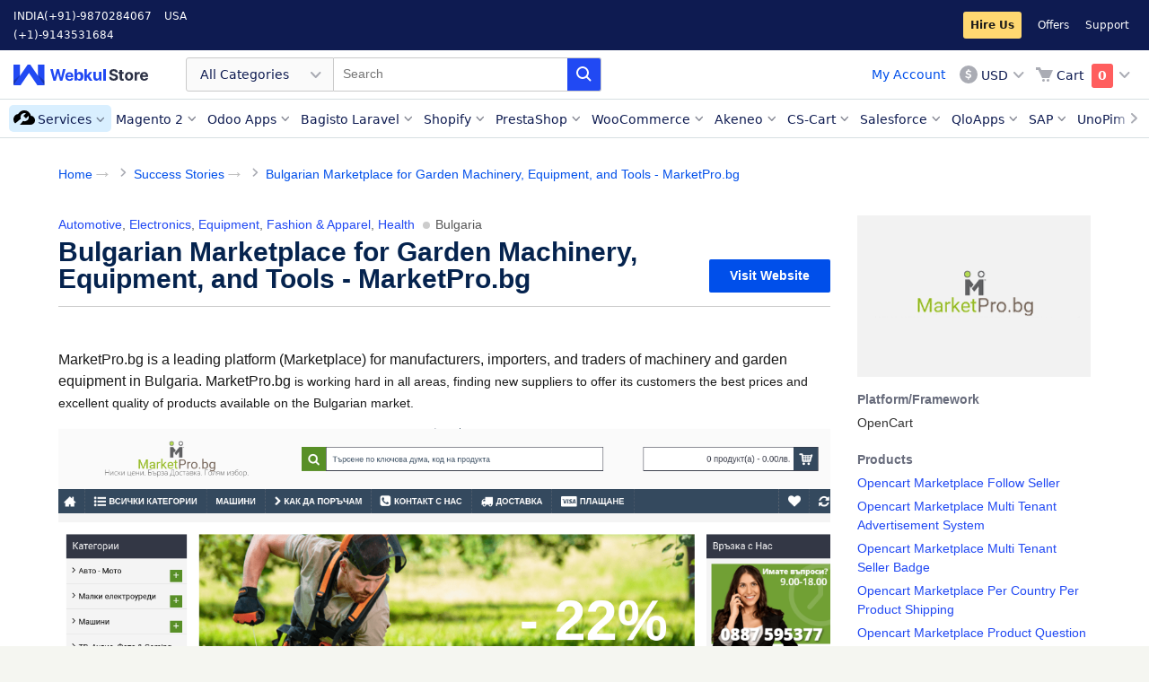

--- FILE ---
content_type: text/html; charset=UTF-8
request_url: https://store.webkul.com/success-stories/marketpro-bg.html
body_size: 20965
content:
<!DOCTYPE html PUBLIC "-//W3C//DTD XHTML 1.0 Strict//EN" "http://www.w3.org/TR/xhtml1/DTD/xhtml1-strict.dtd">
<html xmlns="http://www.w3.org/1999/xhtml" xml:lang="en" lang="en">
<head>

        <meta http-equiv="Content-Type" content="text/html; charset=utf-8" />
    <meta http-equiv="x-dns-prefetch-control" content="on">    <title>MarketPro.bg Case Study | Bulgarian Gardening Tools Marketplace - Success Story - WebKul</title>
            <meta name="viewport" content="width=device-width, initial-scale=1, maximum-scale=5" />
        <meta name="description" content="MarketPro.bg is a Bulgarian Marketplace for manufacturers, importers and traders of machinery and garden equipment in Bulgaria. In this success story we have discussed the Webkul's extension that MarketPro.bg is using on its website." />
    <meta name="keywords" content="" />
    <meta name="robots" content="INDEX,FOLLOW" />
    <link rel="icon" href="https://store.webkul.com/skin/frontend/webkul/sky/favicon.ico" type="image/x-icon" />
    <link rel="shortcut icon" href="https://store.webkul.com/skin/frontend/webkul/sky/favicon.ico" type="image/x-icon" />
    
    <!--[if lt IE 7]>
    <script type="text/javascript">
    //<![CDATA[
        var BLANK_URL = 'https://store.webkul.com/js/blank.html';
        var BLANK_IMG = 'https://store.webkul.com/js/spacer.gif';
    //]]>
    </script>
    <![endif]-->
            
<script type="text/javascript">
//<![CDATA[
optionalZipCountries = ["HK","IE","MO","PA"];
//]]>
</script>
<script type="application/ld+json">
    {
        "@context": "http://schema.org",
        "@type": "WebSite",
        "url": "http://store.webkul.com/",
        "potentialAction": {
            "@type": "SearchAction",
            "target": "https://store.webkul.com/catalogsearch/result/?q={search_term_string}",
            "query-input": "required name=search_term_string"
        }
    }
</script>
<script type='application/ld+json'>
    {
        "@context": "http://www.schema.org",
        "@type": "Organization",
        "name": "Webkul Software",
        "url": "http://store.webkul.com/",
        "sameAs": [
            "https://www.linkedin.com/company/webkul",
            "https://www.youtube.com/webkul",
            "https://twitter.com/webkul",
            "https://www.facebook.com/webkul"
        ],
        "logo": "https://webkul.com/wp-content/themes/webkul-2018/images/icon-144.png",
        "image": "https://webkul.com/wp-content/themes/webkul-2018/images/icon-144.png",
        "description": "Webkul is the hook for enterprise businesses and helps enterprises to upscale easily with a wider range of ready to use and highly customisable eCommerce centric products.",
        "address": {
            "@type": "PostalAddress",
            "streetAddress": "H-28, H Block, Sector 63",
            "addressLocality": "Noida",
            "addressRegion": "Uttar Pradesh",
            "postalCode": "201301",
            "addressCountry": "IN"
        },
        "contactPoint": {
            "@type": "ContactPoint",
            "telephone": "+91 9870284067",
            "contactType": "customer service"
        },
        "founder": "Vipin Sahu, Vinay Yadav and Prakash Sahu",
        "foundingDate": "2010",
        "foundingLocation": "Noida, India"
    }
</script>    
        <meta name="msvalidate.01" content="5E365F841452A419B32B18EB5F5A8A2D" />

<!-- <link rel="preload" as="style" href=""> -->
</head>
<body class=" successstory-stories-view ">
<div class="wsu">
    <script type="text/javascript" src="https://store.webkul.com/js/lib/jquery/jquery-3.6.0.min.js"></script>

<link rel="preload" as="style" href="https://store.webkul.com/media/css_secure/aad2000601a16efee7f259155a03941e.css?2.8.15" media="all" />
<link rel="preload" as="style" href="https://store.webkul.com/media/css_secure/e9ba957e550ddd4be0b4f65e955a6674.css?2.8.15" media="print" />
<link rel="stylesheet" type="text/css" href="https://store.webkul.com/media/css_secure/aad2000601a16efee7f259155a03941e.css?2.8.15" media="all" />
<link rel="stylesheet" type="text/css" href="https://store.webkul.com/media/css_secure/e9ba957e550ddd4be0b4f65e955a6674.css?2.8.15" media="print" />
<script type="text/javascript" src="https://store.webkul.com/media/js/3efed2693ed41d7d31e989c0c3f9ee97.js?2.8.15"></script>
<!--[if IE]>
<link rel="preload" as="style" href="https://store.webkul.com/media/css_secure/ea88d2c6264e48121f362c4a48e526e9.css?2.8.15" media="all" />
<link rel="stylesheet" type="text/css" href="https://store.webkul.com/media/css_secure/ea88d2c6264e48121f362c4a48e526e9.css?2.8.15" media="all" />
<![endif]-->
<!--[if lt IE 7]>
<script type="text/javascript" src="https://store.webkul.com/media/js/4a85c1192d31fdc7e2c8db529a904169.js?2.8.15"></script>
<![endif]-->
<!--[if lte IE 7]>
<link rel="preload" as="style" href="https://store.webkul.com/media/css_secure/51ab740bb950152da7bd8c5e663169d3.css?2.8.15" media="all" />
<link rel="stylesheet" type="text/css" href="https://store.webkul.com/media/css_secure/51ab740bb950152da7bd8c5e663169d3.css?2.8.15" media="all" />
<![endif]-->
<!--[if lte IE 8]>
<link rel="preload" as="style" href="https://store.webkul.com/media/css_secure/c20ca76a7b28ef41abf00c2b9cb5796c.css?2.8.15" media="all" />
<link rel="stylesheet" type="text/css" href="https://store.webkul.com/media/css_secure/c20ca76a7b28ef41abf00c2b9cb5796c.css?2.8.15" media="all" />
<![endif]-->

<script type="text/javascript">
window.addEventListener('load', (event) => {
    //<![CDATA[
    Mage.Cookies.path     = '';
    Mage.Cookies.domain   = '';
    //]]>
});
</script>

<script type="text/javascript">
var $j = jQuery.noConflict();
window.addEventListener('load', (event) => {
    $j(".wk-cls-elem").each(function() {
        $j(this).css("width","");
        $j(this).css("height","");
        $j(this).css("overflow","");
        $j(this).removeClass("wk-cls-elem");
    });
});
</script>    <script type="text/javascript">
    window.addEventListener('load', (event) => {
        var WK = jQuery.noConflict();
        WK(document).ready(function() {
            WK(document).on("click", ".product-options input[type='checkbox']", function() {
                var id = WK(this).parents(".product-options").attr("data-id");
                if (id == null) {
                    return;
                }

                var idSelector = "#product-price-"+id;
                setTimeout(function() {
                    var priceHtml = WK(idSelector).find(".price").text();
                    WK("#product-price-clone").text(priceHtml);
                }, 100);
            });

            WK(document).on("change", ".product-options select", function() {
                var id = WK(this).parents(".product-options").attr("data-id");
                if (id == null) {
                    return;
                }

                var idSelector = "#product-price-"+id;
                setTimeout(function() {
                    var priceHtml = WK(idSelector).find(".price").text();
                    WK("#product-price-clone").text(priceHtml);
                }, 100);
            });
        });
    });
    </script>
    <div id="root-wrapper">
    <div class="wrapper">
            <noscript>
        <div class="global-site-notice noscript">
            <div class="notice-inner">
                <p>
                    <strong>JavaScript seems to be disabled in your browser.</strong><br />
                    You must have JavaScript enabled in your browser to utilize the functionality of this website.                </p>
            </div>
        </div>
    </noscript>
        <div class="page">
            <link rel="preload" href="https://store.webkul.com/skin/frontend/webkul/sky/images/skeleton.png" as="image">
<script>
// window.addEventListener('load', (event) => {
window.baseUrl = "https://store.webkul.com/";
window.ver = "104";
// });
</script>
<!-- XL-Menu -->
<div class="ws-menu-xl header">
    <!-- Top Bar -->
    <div class="ws-tbar">
        <div class="ws-grd">
            <div class="ws-grd-lt" style="width: 300px;">
                <span class="ws-phone-info">INDIA<a href="tel:(+91)-9870284067">(+91)-9870284067</a></span><span class="ws-phone-info">USA<a href="tel:(+1)-9143531684">(+1)-9143531684</a></span>            </div>
            <div class="ws-grd-rt ws-header-links-rt" style="width: calc(100% - 300px);">
                <a rel="noreferrer" target="_blank" class="wk-hire-us-css" href="https://webkul.uvdesk.com/en/customer/create-ticket/">Hire Us</a>
<a rel="noreferrer" target="_blank" href="https://store.webkul.com/offers.html">Offers</a>
<a rel="noreferrer" target="_blank" href="https://webkul.uvdesk.com/en/customer/create-ticket/">Support</a>
            </div>
        </div>
    </div>
    <!-- //Top Bar -->

    <!-- Menubar -->
    <div class="ws-mbar">
        <div class="ws-grd">
            <!-- Grid LT -->
            <div class="ws-grd-lt">
                <a href="https://store.webkul.com/" class="ws-logo" style="font-size:0;">Webkul Store</a>
                <!-- Search -->
                <form id="search_mini_form_webkulmenu" autocomplete="off" action="https://store.webkul.com/catalogsearch/result/" method="get">
    <div class="ws-search form-search">
        <!-- DropDown -->
        <div class="ws-drp">
            <div class="ws-drp-label">
                                                                                                                                                                                                                                                                                                                                                                                                                                                                                                                                                                                                                                                                                                                                                                                                                                                                                                                All Categories
                            </div>
            <ul class="ws-drp-list categoryOptions">
                <li data-id="All+Categories" class="ws-drp-list-item selected">All Categories</li>
                                    <li data-id="117" class="ws-drp-list-item">
                        Magento 2                    </li>
                                    <li data-id="77" class="ws-drp-list-item">
                        Odoo Apps                    </li>
                                    <li data-id="171" class="ws-drp-list-item">
                        Bagisto Laravel                    </li>
                                    <li data-id="75" class="ws-drp-list-item">
                        Shopify                    </li>
                                    <li data-id="7" class="ws-drp-list-item">
                        PrestaShop                    </li>
                                    <li data-id="8" class="ws-drp-list-item">
                        WooCommerce                    </li>
                                    <li data-id="162" class="ws-drp-list-item">
                        Akeneo                    </li>
                                    <li data-id="86" class="ws-drp-list-item">
                        CS-Cart                    </li>
                                    <li data-id="105" class="ws-drp-list-item">
                        Salesforce                    </li>
                                    <li data-id="168" class="ws-drp-list-item">
                        BigCommerce                    </li>
                                    <li data-id="143" class="ws-drp-list-item">
                        UVdesk                    </li>
                                    <li data-id="164" class="ws-drp-list-item">
                        Mobile Apps                    </li>
                                    <li data-id="159" class="ws-drp-list-item">
                        QloApps                    </li>
                                    <li data-id="9" class="ws-drp-list-item">
                        OpenCart                    </li>
                                    <li data-id="180" class="ws-drp-list-item">
                        Shopware                    </li>
                                    <li data-id="207" class="ws-drp-list-item">
                        Machine Learning                    </li>
                                    <li data-id="221" class="ws-drp-list-item">
                        SAP                    </li>
                                    <li data-id="222" class="ws-drp-list-item">
                        Wix                    </li>
                                    <li data-id="6" class="ws-drp-list-item">
                        Magento &reg;                    </li>
                                    <li data-id="241" class="ws-drp-list-item">
                        UnoPim                    </li>
                                    <li data-id="244" class="ws-drp-list-item">
                        Zoho Commerce                    </li>
                                    <li data-id="249" class="ws-drp-list-item">
                        ERPNext                    </li>
                                    <li data-id="250" class="ws-drp-list-item">
                        Krayin                    </li>
                            </ul>
        </div>
        <!-- //DropDown -->
        <input type="text" placeholder="Search"
        name="q"
        id="search"
        maxlength="128"
        value="" />
        <span class="ws-sch-btn"></span>

        <div id="search_autocomplete" class="search-autocomplete"></div>
    </div>

    </form>
<input type="hidden" value="" id="prevsearch">
<input type="hidden" value="All+Categories" id="catValue">
<script type="text/javascript">
window.addEventListener('load', (event) => {
    wk = jQuery.noConflict();
    wk("#search_mini_form_webkulmenu").submit(function(event) {
        event.preventDefault();
    });
    var searchSetting = 2;
    var count = 0;
    var timer;
    var test;
    var ajaxRequest = null;
    var isOpen = false;
    var isClicked = false;
    var inProcessing = false;
    wk(document).ready(function() {
        wk(".page .form-search").mouseenter(function(){
            wk(this).addClass("hover");
        });
        wk(".page .form-search").mouseleave(function(){
            wk(this).removeClass("hover");
        });
        wk(".page .form-search #search").focusin(function() {
            wk(this).parent().addClass("focusin");
        });
        wk(".page .form-search #search").focusout(function() {
            wk(this).parent().removeClass("focusin");
        });
        wk("#search").on('keyup', function(e) {
            var catId = wk("#catValue").val();
            clearInterval(timer);  
            timer = setTimeout(function () {
                var keyCode = e.keyCode || e.which;
                if (keyCode == 13) {
                    var title = wk("#search_autocomplete ul li.product.over a").attr('href');
                    if (title) {
                        window.location = title;
                    } else {
                        var title = wk("#search_autocomplete ul li.tag.over").attr('title');
                        if (title) {
                            var currTitle = title.replace(/ /g,"+")
                            var url = "https://store.webkul.com/catalogsearch/result/"+"?cat="+catId+"&q="+currTitle;
                            window.location = url;
                        } else {
                            var term = wk("#search").val();
                            term = wk.trim(term);
                            if (term != "") {
                                var currTitle = term.replace(/ /g,"+")
                                var url = "https://store.webkul.com/catalogsearch/result/"+"?cat="+catId+"&q="+currTitle;
                                window.location = url;
                            }
                        }
                    }
                }
                if (keyCode != 38 && keyCode != 40 && keyCode != 13) {
                    AjaxData();
                }
                if (keyCode == 40 || keyCode == 38) {
                    var css = wk('#search_autocomplete ul.suggestion-list').css('display');
                    if (css) {
                        if (css == "none") {
                            var term = wk('#search').val();
                            var pterm = wk('#prevsearch').val();
                            term = wk.trim(term)
                            if (pterm == term) {
                                wk('#search_autocomplete ul.suggestion-list').css('display','block');
                                count = 0;
                            } else {
                                AjaxData();
                            }
                        }
                    }
                }
            },500);
        });

        wk("#search").on('keydown', function(e) {
            var keyCode = e.keyCode || e.which;
            var len = wk("#search_autocomplete ul li").length;
            var tagLen = wk("#search_autocomplete ul li.tag").length;
            
            if (keyCode == 40){
                count++;
                if (searchSetting == 2) {
                    if (tagLen > 0){
                        if (count == tagLen + 1) {
                            count = count+1;
                        }
                    }
                }
                if (count > len) {
                    count = 1;
                }
                webkul(count);
            }
            if (len > 0) {
                if (keyCode == 38) {
                    count--;
                    if (searchSetting == 2) {
                        if (tagLen > 0) {
                            if (count == tagLen + 1) {
                                count = count - 1;
                            }
                        }
                    }
                    if (count < 1) {
                        count = len;
                    }
                    webkul(count);
                }
            }
        });
        wk("#search").on('keydown', function(e) {
            var keyCode = e.keyCode || e.which;
            clearInterval(test);
            test = setTimeout(function() {
                if (keyCode == 40 || keyCode == 38) {
                    AjaxData();
                }
            },500);
        });
        var AjaxData = function(searchType) {
            wk('#search').addClass('loading');
            var term = wk('#search').val();
            var pterm = wk('#prevsearch').val();
            var catId = wk('#catValue').val();
            var doSearch = false;
            term = wk.trim(term)
            if (term == ""){
                wk('#search_autocomplete ul.suggestion-list').hide();
            }
            var sug = wk('#search_autocomplete ul').html();
            if (searchType == 1) {
                doSearch = true;
            }
            if(term != "" && pterm != term) {
                doSearch = true;
            }
            if (doSearch && term != "") {
                if (ajaxRequest != null) {
                    ajaxRequest.abort();
                    ajaxRequest = null;
                }
                inProcessing = true;
                ajaxRequest = jQuery.ajax({
                    url: "https://store.webkul.com/catalogsearch/ajax/suggest/",
                    data:{ q : term, c : catId },
                    type: "post",
                    datatype :"html",
                    success:function(data) {
                        wk('#search_autocomplete').empty();
                        wk('#search_autocomplete').append(data);
                        wk('#search').removeClass('loading');
                        wk('#prevsearch').val(term);
                        count = 0;
                        inProcessing = false;
                    }
                });
            } else {
                wk('#search').removeClass('loading');
            }
        }

        wk("body").delegate("#search_autocomplete ul li.tag, #search_autocomplete ul li.product","click",function(event) {
            var catId = wk("#catValue").val();
            var curr = wk(this).attr('title');
            var currTitle = curr.replace(/ /g,"+")
            var url = "https://store.webkul.com/catalogsearch/result/"+"?cat="+catId+"&q="+currTitle;
            wk("#search").val(curr)
            window.location = url;
        });
        
        var webkul = function(count) {
            var curr = wk("#search_autocomplete ul li:nth-child("+count+")").attr('title');
            var css = wk('#search_autocomplete ul.suggestion-list').css('display');
            if(css == "block"){
                if (curr) {
                    wk("#search_autocomplete ul li").removeClass('over');
                    wk("#search_autocomplete ul li:nth-child("+count+")").addClass('over');
                    wk("#search").val(curr);
                }
            }
        }

        function paypal(val) {
            if (val == 'paypal_standard') {
                wk('.paypal-stripe').show();
            } else {
                wk('.paypal-stripe').hide();
            }
        }

        wk("#search").on('click', function() {
            wk(".wk-search .form-search .input-text").addClass("wk-focus-in");
        });
        wk(".categoryOptions li").on('click', function() {
            wk('.categoryOptions li').removeClass('selected');
            wk(this).addClass('selected');
            var val = wk(this).text();
            var catId = wk(this).attr('data-id');
            wk('.categoryOptions').removeClass('ws-drp-active');
            wk('#catValue').val(catId);
            AjaxData(1);
        });

        wk(".categoryOptions li").on('mouseenter', function() {
            wk('.categoryOptions li').removeClass('selected');
            wk(this).addClass('selected');
        });

        wk("body").on('click', function(event) {
            var excludes = ['ws-drp-label', 'selected', 'input-text'];
            var className = event.target.className.split(" ")[0];
            wk('#search_autocomplete ul.suggestion-list').hide();
            if (excludes.indexOf(className) == -1) {
                setTimeout(function() {
                    manageInputBox();
                }, 0);
            }
            count = 0;
        });

        wk('#search_mini_form_webkulmenu .form-search .ws-sch-btn').click(function(){
            wk("#search").removeClass('loading');
            var term = wk("#search").val();
            term = wk.trim(term);
            if (term != " Search entire store here..." && term != '') {
                var term = term.replace(/ /g,"+")
                var catId = wk('#catValue').val();
                var url ="https://store.webkul.com/catalogsearch/result/"+"?cat="+catId+"&q="+term;
                window.location = url;
            }
        });
        var time;
        wk(window).resize(function() {
            clearTimeout(time);
            time = setTimeout(function() {
                var pos = wk(".page .form-search").css("position");
                if (pos == "relative") {
                    wk(".page .form-search").css("width", "auto");
                    wk(".page .form-search").css("left", "0px");
                } else {
                    manageSearchBlock(false);
                }
            },500);
        });
        wk(".page .wk-responsive-search-block").click(function() {
            manageSearchBlock(true);
        });
        function manageSearchBlock(processDisplay) {
            wk(".page .form-search").css("width", "100%");
            wk(".page .form-search").css("left", "0px");
            if (processDisplay) {
                if (isOpen) {
                    wk(".form-search").addClass("wk-display-none");
                    wk(".header-primary-container").removeClass("wk-responsive-search-open");
                    wk(this).removeClass("wk-active-search");
                    isOpen = false;
                } else {
                    wk(".form-search").removeClass("wk-display-none");
                    wk(".header-primary-container").addClass("wk-responsive-search-open");
                    wk(this).addClass("wk-active-search");
                    isOpen = true;
                }
            }
            var elementWidth = wk(".page .form-search").width();
            var width = wk(window).width();
            var width = width - 20;
            var leftPos = width - elementWidth;
            wk(".page .form-search").css("width", width+"px");
            var offset = wk(".page .form-search").offset();
            leftPos = offset.left - 10;
            wk(".page .form-search").css("left", "-"+leftPos+"px");
        }

        function manageInputBox() {
            setTimeout(function() {
                if (!inProcessing) {
                    wk(".wk-search .form-search .input-text").removeClass("wk-focus-in");
                }
            }, 501);
        }
    });
});
</script>
                <!-- //Search -->

            </div>
            <!-- //Grid LT -->

            <div class="ws-grd-rt">
                <div class="ws-btns wk-acount-link-section">
                    <a class="wk-customer-account-link" href="https://store.webkul.com/customer/account/">My Account</a>
                    <!-- <div class="wk-custom-loader"></div> -->
                </div>
                <div class="ws-actions">
                        <div class="ws-currency">
        <div class="ws-drp">
            <div class="ws-drp-label ws-icon-holder ws-icon-usd">USD</div>
            <ul class="ws-drp-list">
                                    <li onclick="window.location.href=this.id" class="ws-drp-list-item" data-icon-classname="ws-icon-usd" id="https://store.webkul.com/directory/currency/switch/currency/INR/uenc/aHR0cHM6Ly9zdG9yZS53ZWJrdWwuY29tL3N1Y2Nlc3Mtc3Rvcmllcy9tYXJrZXRwcm8tYmcuaHRtbA,,/">INR</li>
                                    <li onclick="window.location.href=this.id" class="ws-drp-list-item" data-icon-classname="ws-icon-usd" id="https://store.webkul.com/directory/currency/switch/currency/USD/uenc/aHR0cHM6Ly9zdG9yZS53ZWJrdWwuY29tL3N1Y2Nlc3Mtc3Rvcmllcy9tYXJrZXRwcm8tYmcuaHRtbA,,/">USD</li>
                            </ul>
        </div>
    </div>
                                        

<div id="wk-mini-cart" class="ws-cart" title="You have no items in your shopping cart.">
    <!-- responsive menu  -->
    <a href="https://store.webkul.com/checkout/cart/" class="ws-xs-icon ws-xs-icon-cart" style="font-size:0px;">Cart</a>
    <div class="ws-drp">
        <div class="ws-drp-label ws-icon-holder ws-icon-cart">
            <span class="ws-cart-text">Cart</span>
            <span class="ws-cart-count  wk-is-empty">
                0            </span>
        </div>
        <ul class="ws-drp-list ws-cart-list">
                                                    <li>
                <div class="wk-empty">You have no items in your shopping cart.</div>
                </li>
                    </ul>
    </div>
</div>
                    
                </div>
            </div>
        </div>
    </div>
    <!-- //Menubar -->

    <!-- Nav Bar -->
    <div class="ws-nbar">
        <div class="ws-nbar-strip-wrapper">
            <span class="ws-menu-navigator"></span>
            <ul class="ws-nbar-strip"></ul>
        </div>
    </div>
    <!-- Nav Bar -->
</div>
<!-- //XL-Menu -->

<!-- XS-Menu -->
<div class="ws-menu-xs">
    <div class="ws-xs-navbar">
        <!-- Navbar -->
        <div class="ws-grd">
            <div class="ws-grd-lt">
                <span class="ws-xs-icon ws-xs-icon-ham"></span>
                <a href="https://store.webkul.com/" class="ws-xs-logo">Webkul Store</a>
            </div>
            <div class="ws-grd-rt">
                <span class="ws-xs-icon ws-xs-icon-search ws-xs-search-show"></span>
                

<div id="wk-mini-cart" class="ws-cart" title="You have no items in your shopping cart.">
    <!-- responsive menu  -->
    <a href="https://store.webkul.com/checkout/cart/" class="ws-xs-icon ws-xs-icon-cart" style="font-size:0px;">Cart</a>
    <div class="ws-drp">
        <div class="ws-drp-label ws-icon-holder ws-icon-cart">
            <span class="ws-cart-text">Cart</span>
            <span class="ws-cart-count  wk-is-empty">
                0            </span>
        </div>
        <ul class="ws-drp-list ws-cart-list">
                                                    <li>
                <div class="wk-empty">You have no items in your shopping cart.</div>
                </li>
                    </ul>
    </div>
</div>
                
            </div>
        </div>
        <!-- //Navbar -->
        <!-- OffData -->
        <div class="ws-xs-off-canvas-overlay">
            <!-- ws-xs-off-canvas-overlay-active -->
            <div class="ws-xs-off-canvas">
                <div class="ws-cat-wrapper">
                    <h3>Categories</h3>
                    <div class="ws-cat-list">
                        <ul class="ws-cat-items"></ul>
                        <span class="ws-cat-toggle">Show More</span>
                    </div>
                    
<div class="ws-link-items ws-res-customer">
    <ul>
        <li><a href="https://store.webkul.com/customer/account/login/" class="wk-customer-login-link">Login</a></li>
        <li><a href="https://store.webkul.com/customer/account/create/" class="wk-customer-signup-link">Create an Account</a></li>
    </ul>
</div>                    <div class="ws-link-items">
    <ul>
        <li><div class="ws-icon ws-icon-usd"><a class="wk-customer-currency-link" >USD</a><div></li>
    </ul>
</div>
<script type="text/javascript">
window.addEventListener('load', (event) => {
    wk = jQuery.noConflict();
    wk(document).ready(function() {

        wk('.ws-link-items').on("click", ".ws-icon", function(e) { 
            showCurrencyBox();
        });

        wk(document).on("click", ".wk-close-currency-option", function(e) {
            hideCurrencyBox();
        });

        function showCurrencyBox() {
            wk(".wk-ajax-currency-wrapper").show();
        }
        function hideCurrencyBox() {
            wk(".wk-ajax-currency-wrapper").hide();
        }

    });
});
</script>
                    <div class="ws-link-items">
    <ul>
        <li class="wk-hire-us">
            <a rel="noreferrer" target="_blank" class="wk-hire-us" href="https://webkul.uvdesk.com/en/customer/create-ticket/">
                Hire Us            </a>
        </li>
                <li><a rel="noreferrer" target ="_blank" href="https://store.webkul.com/offers.html">Offers</a></li>
        <li><a rel="noreferrer" target ="_blank" href="https://webkul.uvdesk.com/en/customer/create-ticket/">Support</a></li>
    </ul>
</div>
                    <div class="ws-link-items"><ul><li><a href="tel:(+91)-9870284067">INDIA (+91)-9870284067</a></li><li><a href="tel:(+1)-9143531684">USA (+1)-9143531684</a></li></ul></div>                </div>
            </div>
        </div>
        <!-- //OffData -->
    </div>
    
    <form id="search_mini_form_webkulmenuM" class="form-search" autocomplete="off" action="https://store.webkul.com/catalogsearch/result/" method="get">
    <div class="ws-xs-searchbar">
        <div class="ws-fl-lt">
            <span class="ws-xs-icon ws-xs-icon-close ws-xs-search-hide"></span>
            <div class="ws-xs-input">
                <label for="categoryOptionsM" style="font-size:0px !important;">Category</label>
                <select class="ws-xs-select ws-xs-icon ws-xs-icon-filter" name="categoryOptionsM" id="categoryOptionsM">
                    <option value="all">All</option>
                                        <option value="117">Magento 2</option>
                                        <option value="77">Odoo Apps</option>
                                        <option value="171">Bagisto Laravel</option>
                                        <option value="75">Shopify</option>
                                        <option value="7">PrestaShop</option>
                                        <option value="8">WooCommerce</option>
                                        <option value="162">Akeneo</option>
                                        <option value="86">CS-Cart</option>
                                        <option value="105">Salesforce</option>
                                        <option value="168">BigCommerce</option>
                                        <option value="143">UVdesk</option>
                                        <option value="164">Mobile Apps</option>
                                        <option value="159">QloApps</option>
                                        <option value="9">OpenCart</option>
                                        <option value="180">Shopware</option>
                                        <option value="207">Machine Learning</option>
                                        <option value="221">SAP</option>
                                        <option value="222">Wix</option>
                                        <option value="6">Magento &reg;</option>
                                        <option value="241">UnoPim</option>
                                        <option value="244">Zoho Commerce</option>
                                        <option value="249">ERPNext</option>
                                        <option value="250">Krayin</option>
                                    </select>
            </div>
        </div>
        <div class="ws-fl-ct">
            <div class="ws-xs-input">
                <label for="searchM" style="font-size:0px !important;">Search</label>
                <input id="searchM" type="text" name="q" value="" placeholder="Search" maxlength="128" />
            </div>
        </div>
        <div class="ws-fl-rt">
            <span class="ws-xs-icon ws-xs-icon-search"></span>
        </div>

        <div id="search_autocompleteM" class="search-autocomplete"></div>
            </div>
</form>
<input type="hidden" value="" id="prevsearch">
<input type="hidden" value="All+Categories" id="catValue">
<script type="text/javascript">
window.addEventListener('load', (event) => {
    wk = jQuery.noConflict();
    wk("#search_mini_form_webkulmenuM").submit(function(event) {
        event.preventDefault();
    });
    var searchSetting = 2;
    var count = 0;
    var timer;
    var test;
    var ajaxRequest = null;
    var isOpen = false;
    var isClicked = false;
    var inProcessing = false;
    wk(document).ready(function() {
        wk(".page .form-search").mouseenter(function(){
            wk(this).addClass("hover");
        });
        wk(".page .form-search").mouseleave(function(){
            wk(this).removeClass("hover");
        });
        wk(".page .form-search #searchM").focusin(function() {
            wk(this).parent().addClass("focusin");
        });
        wk(".page .form-search #searchM").focusout(function() {
            wk(this).parent().removeClass("focusin");
        });
        wk("#searchM").on('keyup', function(e) {
            var catId = wk("#catValue").val();
            clearInterval(timer);  
            timer = setTimeout(function () {
                var keyCode = e.keyCode || e.which;
                if (keyCode == 13) {
                    var title = wk("#search_autocompleteM ul li.product.over a").attr('href');
                    if (title) {
                        window.location = title;
                    } else {
                        var title = wk("#search_autocompleteM ul li.tag.over").attr('title');
                        if (title) {
                            var currTitle = title.replace(/ /g,"+")
                            var url = "https://store.webkul.com/catalogsearch/result/"+"?cat="+catId+"&q="+currTitle;
                            window.location = url;
                        } else {
                            var term = wk("#searchM").val();
                            term = wk.trim(term);
                            if (term != "") {
                                var currTitle = term.replace(/ /g,"+")
                                var url = "https://store.webkul.com/catalogsearch/result/"+"?cat="+catId+"&q="+currTitle;
                                window.location = url;
                            }
                        }
                    }
                }
                if (keyCode != 38 && keyCode != 40 && keyCode != 13) {
                    AjaxData();
                }
                if (keyCode == 40 || keyCode == 38) {
                    var css = wk('#search_autocompleteM ul.suggestion-list').css('display');
                    if (css) {
                        if (css == "none") {
                            var term = wk('#searchM').val();
                            var pterm = wk('#prevsearch').val();
                            term = wk.trim(term)
                            if (pterm == term) {
                                wk('#search_autocompleteM ul.suggestion-list').css('display','block');
                                count = 0;
                            } else {
                                AjaxData();
                            }
                        }
                    }
                }
            },500);
        });

        wk("#searchM").on('keydown', function(e) {
            var keyCode = e.keyCode || e.which;
            var len = wk("#search_autocompleteM ul li").length;
            var tagLen = wk("#search_autocompleteM ul li.tag").length;
            
            if (keyCode == 40){
                count++;
                if (searchSetting == 2) {
                    if (tagLen > 0){
                        if (count == tagLen + 1) {
                            count = count+1;
                        }
                    }
                }
                if (count > len) {
                    count = 1;
                }
                webkul(count);
            }
            if (len > 0) {
                if (keyCode == 38) {
                    count--;
                    if (searchSetting == 2) {
                        if (tagLen > 0) {
                            if (count == tagLen + 1) {
                                count = count - 1;
                            }
                        }
                    }
                    if (count < 1) {
                        count = len;
                    }
                    webkul(count);
                }
            }
        });
        wk("#searchM").on('keydown', function(e) {
            var keyCode = e.keyCode || e.which;
            clearInterval(test);
            test = setTimeout(function() {
                if (keyCode == 40 || keyCode == 38) {
                    AjaxData();
                }
            },500);
        });
        var AjaxData = function(searchType) {
            wk('#searchM').addClass('loading');
            var term = wk('#searchM').val();
            var pterm = wk('#prevsearch').val();
            var catId = wk('#catValue').val();
            var doSearch = false;
            term = wk.trim(term)
            if (term == ""){
                wk('#search_autocompleteM ul.suggestion-list').hide();
            }
            var sug = wk('#search_autocompleteM ul').html();
            if (searchType == 1) {
                doSearch = true;
            }
            if(term != "" && pterm != term) {
                doSearch = true;
            }
            if (doSearch && term != "") {
                if (ajaxRequest != null) {
                    ajaxRequest.abort();
                    ajaxRequest = null;
                }
                inProcessing = true;
                ajaxRequest = jQuery.ajax({
                    url: "https://store.webkul.com/catalogsearch/ajax/suggest/",
                    data:{ q : term, c : catId },
                    type: "post",
                    datatype :"html",
                    success:function(data) {
                        wk('#search_autocompleteM').empty();
                        wk('#search_autocompleteM').append(data);
                        wk('#searchM').removeClass('loading');
                        wk('#prevsearch').val(term);
                        count = 0;
                        inProcessing = false;
                    }
                });
            } else {
                wk('#searchM').removeClass('loading');
            }
        }

        wk("body").delegate("#search_autocompleteM ul li.tag, #search_autocompleteM ul li.product","click",function(event) {
            var catId = wk("#catValue").val();
            var curr = wk(this).attr('title');
            var currTitle = curr.replace(/ /g,"+")
            var url = "https://store.webkul.com/catalogsearch/result/"+"?cat="+catId+"&q="+currTitle;
            wk("#searchM").val(curr)
            window.location = url;
        });
        
        var webkul = function(count) {
            var curr = wk("#search_autocompleteM ul li:nth-child("+count+")").attr('title');
            var css = wk('#search_autocompleteM ul.suggestion-list').css('display');
            if(css == "block"){
                if (curr) {
                    wk("#search_autocompleteM ul li").removeClass('over');
                    wk("#search_autocompleteM ul li:nth-child("+count+")").addClass('over');
                    wk("#search").val(curr);
                }
            }
        }

        function paypal(val) {
            if (val == 'paypal_standard') {
                wk('.paypal-stripe').show();
            } else {
                wk('.paypal-stripe').hide();
            }
        }
        wk(".homeselect").on('click', function() {
            wk(".wk-search .form-search .input-text").addClass("wk-focus-in");
            wk('.categoryOptionsM').show();
        });
        wk("#searchM").on('click', function() {
            wk(".wk-search .form-search .input-text").addClass("wk-focus-in");
        });
        wk("#categoryOptionsM").on('click', function() {
            var val = wk(this).text();
            var catId = wk(this).val();
            wk('#catValue').val(catId);
            AjaxData(1);
        });

        wk(".categoryOptionsM li").on('mouseenter', function() {
            wk('.categoryOptionsM li').removeClass('selected');
            wk(this).addClass('selected');
        });

        wk("body").on('click', function(event) {
            var excludes = ['homeselect', 'selected', 'input-text'];
            var className = event.target.className.split(" ")[0];
            wk('#search_autocompleteM ul.suggestion-list').hide();
            if (excludes.indexOf(className) == -1) {
                setTimeout(function() {
                    manageInputBox();
                }, 0);
            }
            count = 0;
        });

        wk('#search_mini_form_webkulmenuM .form-search .ws-xs-icon-search').click(function(){
            wk("#searchM").removeClass('loading');
            var term = wk("#searchM").val();
            term = wk.trim(term);
            if (term != " Search entire store here..." && term != '') {
                var term = term.replace(/ /g,"+")
                var catId = wk('#catValue').val();
                var url ="https://store.webkul.com/catalogsearch/result/"+"?cat="+catId+"&q="+term;
                window.location = url;
            }
        });
        var time;
        wk(window).resize(function() {
            clearTimeout(time);
            time = setTimeout(function() {
                var pos = wk(".page .form-search").css("position");
                if (pos == "relative") {
                    wk(".page .form-search").css("width", "auto");
                    wk(".page .form-search").css("left", "0px");
                } else {
                    manageSearchBlock(false);
                }
            },500);
        });
        wk(".page .wk-responsive-search-block").click(function() {
            manageSearchBlock(true);
        });
        function manageSearchBlock(processDisplay) {
            wk(".page .form-search").css("width", "100%");
            wk(".page .form-search").css("left", "0px");
            if (processDisplay) {
                if (isOpen) {
                    wk(".form-search").addClass("wk-display-none");
                    wk(".header-primary-container").removeClass("wk-responsive-search-open");
                    wk(this).removeClass("wk-active-search");
                    isOpen = false;
                } else {
                    wk(".form-search").removeClass("wk-display-none");
                    wk(".header-primary-container").addClass("wk-responsive-search-open");
                    wk(this).addClass("wk-active-search");
                    isOpen = true;
                }
            }
            var elementWidth = wk(".page .form-search").width();
            var width = wk(window).width();
            var width = width - 20;
            var leftPos = width - elementWidth;
            wk(".page .form-search").css("width", width+"px");
            var offset = wk(".page .form-search").offset();
            leftPos = offset.left - 10;
            wk(".page .form-search").css("left", "-"+leftPos+"px");
        }

        function manageInputBox() {
            setTimeout(function() {
                if (!inProcessing) {
                    wk(".wk-search .form-search .input-text").removeClass("wk-focus-in");
                }
            }, 501);
        }
    });
});
</script></div>
<!-- //XS-Menu -->            <div class="main-container col1-layout">
                <div class="main container">
                    
                    <div class="preface grid-full in-col1"></div>
                    <div class="col-main grid-full in-col1">
                                                <div class="product_option_loader_bg">
    <div class="product_option_loader"></div>
</div>
<div class="wk-ajaxcart-wrapper">
    <div class="wk-ajaxcart-container">
        <span class="wk-close-box wk-cross-btn">X</span>
        <form id='product_addtocart_form'>
            <input name="form_key" type="hidden" value="yITXxL2iwVkBAwJp" />
            <div class="wk-ajaxcart-option-container"></div>
        </form>
    </div>
</div>

<script type="text/javascript">
var addToCartForm;
window.addEventListener('load', (event) => {
    addToCartForm = new VarienForm("product_addtocart_form");
        if (true) {}
        jQuery('.addto-links-icons.addto-onimage').css('right',(jQuery('.product-image-wrapper .product-image').width()-jQuery('.addto-links-icons.addto-onimage').width())/2);
        var shortDscHeight = "54";
        jQuery(".wk.products-grid .wk-product-desc").each(function(){
            var height = jQuery(this).height();
            if(height>shortDscHeight){
                shortDscHeight = height;
            }
        });

        jQuery("body").on("change", ".wk-list-publishing-info", function() {
            jQuery(".wk-list-msg").remove();
            var allow = 0;
            if (allow == 1) {
                var price = jQuery('option:selected', this).attr('data-price');
                var html = '<div class="wk-op-msg wk-list-msg">';
                html += '<div>';
                html += "You can add your app to App Store or Android from your very own developer account and Webkul won't be associated to your app either way."
                html += '</div>';
                html += '<div class="wk-op-close-btn fa fa-close" title="close"></div>';
                html += '</div>';
                if (price > 0) {
                    jQuery(".wk-ajaxcart-container").prepend(html);
                }
            }
        });
        jQuery("body").on("click", ".wk-op-close-btn", function() {
            jQuery(this).parent().remove();
        });

    
    jQuery(".wk-close-box").on("click",function(){
        ajaxcartOptionContainer = jQuery(".wk-ajaxcart-option-container");
        ajaxcartOptionContainer.find("input:checkbox").attr("checked",false);
        ajaxcartOptionContainer.find("select").val(ajaxcartOptionContainer.find("select option").eq(0).val());
        opConfig.reloadPrice();
        jQuery(".wk-ajaxcart-wrapper").fadeOut(500,function() {
            ajaxcartOptionContainer.html("");
        });
    });
    
   
    jQuery("body").on("change", ".wk-ajaxcart-wrapper select.product-custom-option", function(){
        var id = jQuery(this).parents(".product-options").attr("data-id");
        var price = jQuery("#product-price-"+id+" .price").text();
        if (price == "") {
            price = jQuery("#product-price-"+id+".price").text();
        }
        jQuery("#product-price-clone").text(price);
    });
    jQuery("body").on("click", ".wk-ajaxcart-wrapper input", function(){
        var id = jQuery(this).parents(".product-options").attr("data-id");
        var price = jQuery("#product-price-"+id+" .price").text();
        if (price == "") {
            price = jQuery("#product-price-"+id+".price").text();
        }
        jQuery("#product-price-clone").text(price);
    });
    
});
function addtocart(proId, currentObject){
        jQuery(".wk-list-msg").remove();
        jQuery(".product_option_loader_bg").show();
        jQuery.ajax({
            url      :  "https://store.webkul.com/ajaxcart/index/add/",
            type     :  "POST",
            data     :  { id : proId },
            success  :  function (data) {
                            if(data.has_options == 1) {
                                jQuery(".wk-ajaxcart-option-container").html(data.option_script);
                                parentLi = jQuery(currentObject).parents("li");
                                if (parentLi.find(".pro_image").attr("src")) {
                                    imgSrc = parentLi.find(".pro_image").attr("src");
                                } else {
                                    imgSrc = parentLi.find("img").attr("src");
                                }
                                if (parentLi.find(".pro_image").attr("alt")) {
                                    imgAlt = parentLi.find(".pro_image").attr("alt");
                                } else {
                                    imgAlt = parentLi.find("img").attr("alt");
                                }
                                proName = parentLi.find(".product-name a").text();
                                resultantHtml = "<table><tbody><tr><td><p class='option_product_image_bg'><img class='option_product_image' alt='"+imgAlt+"' src='"+imgSrc+"'/></p></td><td><h2 class='product_name'>"+proName+"</h2>"+data.option_html+"<div class='product_cart_container'><span id='product-price-clone' class='option_price_clone'>"+data.price+"</span><button onclick='addprotocart(\""+data.submit_url+"\")' class='button btn-cart' title='Add to Cart' type='button'><span><span>Add to Cart</span></span></button></div></td></tr></tbody></table>";

                                resultantHtml = "<div class='wk-ajaxcart-left-col'><img class='option_product_image' alt='"+imgAlt+"' src='"+imgSrc+"'/></div><div class='wk-ajaxcart-right-col'><h2 class='product_name'>"+proName+"</h2>"+data.option_html+"<div class='product_cart_container'><span id='product-price-clone' class='option_price_clone'>"+data.price+"</span><button onclick='addprotocart(\""+data.submit_url+"\")' class='button btn-cart' title='Add to Cart' type='button'><span><span>Add to Cart</span></span></button></div>";
                                jQuery(".wk-ajaxcart-option-container").append(resultantHtml);
                                new VarienForm("product_addtocart_form");
                                jQuery(".wk-ajaxcart-wrapper").show();
                            }
                            jQuery(".product_option_loader_bg").hide();
                        }
        });
    }

    function addtocartproduct(productId, imgSrc, imgAlt, productName){
        // event.preventDefault();
        jQuery(".wk-list-msg").remove();
        jQuery(".product_option_loader_bg").show();
        jQuery.ajax({
            url      :  "https://store.webkul.com/ajaxcart/index/add/",
            type     :  "POST",
            data     :  { id : productId },
            success  :  function (data) {
                            if(data.has_options == 1) {
                                jQuery(".wk-ajaxcart-option-container").html(data.option_script);
                                
                                resultantHtml = "<table><tbody><tr><td><p class='option_product_image_bg'><img class='option_product_image' alt='"+imgAlt+"' src='"+imgSrc+"'/></p></td><td><h2 class='product_name'>"+productName+"</h2>"+data.option_html+"<div class='product_cart_container'><span id='product-price-clone' class='option_price_clone'>"+data.price+"</span><button onclick='addprotocart(\""+data.submit_url+"\")' class='button btn-cart' title='Add to Cart' type='button'><span><span>Add to Cart</span></span></button></div></td></tr></tbody></table>";

                                resultantHtml = "<div class='wk-ajaxcart-left-col'><img class='option_product_image' alt='"+imgAlt+"' src='"+imgSrc+"'/></div><div class='wk-ajaxcart-right-col'><h2 class='product_name'>"+productName+"</h2>"+data.option_html+"<div class='product_cart_container'><span id='product-price-clone' class='option_price_clone'>"+data.price+"</span><button onclick='addprotocart(\""+data.submit_url+"\")' class='button btn-cart' title='Add to Cart' type='button'><span><span>Add to Cart</span></span></button></div>";
                                jQuery(".wk-ajaxcart-option-container").append(resultantHtml);
                                new VarienForm("product_addtocart_form");
                                jQuery(".wk-ajaxcart-wrapper").show();
                            }
                            jQuery(".product_option_loader_bg").hide();
                        }
        });
    }

    function addprotocart(submitUrl){
        if(addToCartForm.validator.validate() != false){
            jQuery(".product_option_loader_bg").show();
            jQuery.ajax({
                url      :  submitUrl,
                type     :  "POST",
                data     :  jQuery("#product_addtocart_form").serialize(),
                success  :  function(data){
                                jQuery.ajax({
                                    url      :  "https://store.webkul.com/ajaxcart/index/getminicart/",
                                    dataType :  "html",
                                    type     :  "POST",
                                    success  :  function(data){
                                                    jQuery("#wk-mini-cart").remove();
                                                        jQuery("#wk-mini-cart").remove();
                                                        jQuery(".ws-xs-search-show").after(data);
                                                        jQuery(".ws-actions").append(data);
                                                    jQuery(".wk-close-box").trigger("click");
                                                    jQuery("html, body").animate({ scrollTop : 0 }, 500, function() {
                                                        jQuery("#wk-mini-cart .ws-drp-list").addClass("ws-drp-active");
                                                        jQuery(".product_option_loader_bg").hide();
                                                    });
                                                }
                                });
                            }
            });
        }
    }
</script>

<div class="wk-default-overlay">
    <div class="wk-default-loader"></div>
</div>
<div class="wk-ajax-login-overlay"></div>
<div id="wk-account-option" class="wk-ajax-login-wrapper">
    <div class="wk-account-login-container">
        <div class="wk-al-close-wrapper wk-close-account-option wk-cross-btn">X</div>
        <div class="wk-account-option-link">
            <a href="https://store.webkul.com/customer/account/">Go to Dashboard</a>
        </div>
        <!-- <div class="wk-account-option-link">
            <a href="">Go to Wishlist</a>
        </div> -->
        <div class="wk-account-option-link">
            <a href="https://store.webkul.com/customer/account/logout/">Logout</a>
        </div>
    </div>
</div>

<div id="wk-login-wrapper" class="wk-ajax-login-wrapper">
    <div class="wk-account-login-container">
        <div class="wk-al-close-wrapper wk-close-login-wrapper wk-cross-btn">X</div>
        <div id="wk-account-login" class="wk-account-login">
                        <div class="wk-account-page-title">
                <span>Login</span>
            </div>
            <div class="wk-account-page-title-desc">
                Already have an account with us Login to your account
            </div>
            <div class="wk-account-login-content">
                <div class="wk-account-login-content-left">
                    <div id="fb-root"></div>
                    <!-- Facebook login -->
                                        <!-- End Facebook login -->

                    <!-- twitter login -->
                                        <!-- ENd twitter login -->

                    <!-- google login -->
                                            <div class="wk-social-btn wk-btn-ge" onclick="showSocialSignupPopup('https://store.webkul.com/socialsignup/google/request/mainw_protocol/http/', 700, 300);">
                            <span class="wk-social-icon wk-ge-icon"></span>
                            <span class="wk-social-label">Connect with Google</span>
                        </div>
                                        <!-- ENd google login -->

                    <!-- Linkedin login -->
                                        <!-- ENd Linkedin login -->
                </div>
                <div class="wk-account-login-content-right">
                    <form action="https://store.webkul.com/customer/account/loginPost/" method="post" id="ajax-login-form">
                        <input name="form_key" type="hidden" value="yITXxL2iwVkBAwJp" />
                        <ul class="form-list">
                            <li>
                                <label for="email" class="required"><em>*</em>Email Address</label>
                                <div class="input-box">
                                    <input type="text" name="login[username]" value="" id="wk-login-email" class="input-text required-entry validate-email" title="Email Address" />
                                </div>
                            </li>
                            <li>
                                <label for="pass" class="required"><em>*</em>Password</label>
                                <div class="input-box">
                                    <input type="password" name="login[password]" class="input-text required-entry validate-password" id="wk-login-pass" title="Password" />
                                </div>
                            </li>
                        </ul>
                                                <div class="wk-account-buttons-set">
                            <button type="submit" class="button forwidth" title="Login" name="send" id="send2">
                                <span><span>Login</span></span>
                            </button>
                        </div>
                        <a href="https://store.webkul.com/customer/account/forgotpassword/" class="f-left">Forgot Your Password?</a>
                        <div class="wk-sign-up-link">Don't have an account, <a href="https://store.webkul.com/customer/account/create/">Sign Up</a></div>
                    </form>
                </div>
            </div>
        </div>
    </div>
    <script type="text/javascript">
        var loginForm;
        window.addEventListener('load', (event) => {
            loginForm = new VarienForm('ajax-login-form', true);
        });
    </script>
</div>
<div id="wk-signup-wrapper" class="wk-ajax-signup-wrapper">
    <div class="wk-account-login-container">
        <div class="wk-al-close-wrapper wk-close-signup-wrapper wk-cross-btn">X</div>
        <div id="wk-account-create" class="wk-account-login wk-account-create">
            <div class="wk-account-page-title">
                <span>Sign Up</span>
            </div>
            <div class="wk-account-page-title-desc">
                Create an account with Webkul Store
            </div>
            <div class="wk-account-login-content">
                <div class="wk-account-login-content-left">
                    <div id="fb-root"></div>
                    <!-- Facebook login -->
                                        <!-- End Facebook login -->

                    <!-- twitter login -->
                                        <!-- ENd twitter login -->

                    <!-- google login -->
                                            <div class="wk-social-btn wk-btn-ge" onclick="showSocialSignupPopup('https://store.webkul.com/socialsignup/google/request/mainw_protocol/http/', 700, 300);">
                            <span class="wk-social-icon wk-ge-icon"></span>
                            <span class="wk-social-label">Connect with Google</span>
                        </div>
                                        <!-- ENd google login -->

                    <!-- Linkedin login -->
                                        <!-- ENd Linkedin login -->
                </div>
                <div class="wk-account-login-content-right">
                    <form action="https://store.webkul.com/customer/account/loginPost/" method="post" id="wk-signup-form">
                        <input type="hidden" name="success_url" value="" />
                        <input type="hidden" name="error_url" value="" />
                        <input type="hidden" name="form_key" value="yITXxL2iwVkBAwJp" />
                        <ul class="form-list">
                            <li class="fields">
                                <div class="customer-name">
                                    <div class="field name-firstname">
                                        <label for="firstname" class="required"><em>*</em>First Name</label>
                                        <div class="input-box">
                                            <input id="firstname" name="firstname" value="" title="First Name" maxlength="255" class="input-text required-entry" type="text">
                                        </div>
                                    </div>
                                    <div class="field name-lastname">
                                        <label for="lastname" class="required"><em>*</em>Last Name</label>
                                        <div class="input-box">
                                            <input id="lastname" name="lastname" value="" title="Last Name" maxlength="255" class="input-text required-entry" type="text">
                                        </div>
                                    </div>
                                </div>
                            </li>
                            <li>
                                <label for="email_address" class="required"><em>*</em>Email Address</label>
                                <div class="input-box">
                                    <input type="text" name="email" id="email_address" value="" title="Email Address" class="input-text validate-email required-entry" />
                                </div>
                            </li>
                        </ul>
                        <ul class="form-list">
                            <li class="fields">
                                <div class="field">
                                    <label for="ws-reg-password" class="required"><em>*</em>Password</label>
                                    <div class="input-box">
                                        <input type="password" name="password" id="ws-reg-password" title="Password" class="input-text required-entry validate-password" />
                                    </div>
                                </div>
                                <div class="field">
                                    <label for="ws-reg-password-confirmation" class="required"><em>*</em>Confirm Password</label>
                                    <div class="input-box">
                                        <input type="password" name="confirmation" title="Confirm Password" id="ws-reg-password-confirmation" class="input-text required-entry validate-cpassword" />
                                    </div>
                                </div>
                            </li>
                            
                            <li class="control">
                                <div class="input-box">
                                    <input type="checkbox" name="is_subscribed" title="Sign Up for Newsletter" value="1" id="is_subscribed" class="checkbox" />
                                </div>
                                <label for="is_subscribed">Subscribe to Newsletter</label>
                            </li>
                            <li class="control">
                                <div class="input-box">
                                    <div id="accept_term_switch">
                                        <div id="switch_on">
                                            <span class="accept_term_label">Yes</span>
                                            <span class="accept_term_button"></span>
                                        </div>
                                        <div id="switch_off" class="hideSwitch">
                                            <span class="accept_term_button"></span>
                                            <span class="accept_term_label">No</span>
                                        </div>
                                    </div>
                                    <div id="accept_switch_label">
                                        <label>I agree to</label>
                                        <a rel="noreferrer" class="link-tip" target="_blank" href="https://store.webkul.com/license.html">
                                            Terms & Condition                                        </a>
                                        <label> and </label>
                                        <a rel="noreferrer" class="link-tip" target="_blank" href="https://store.webkul.com/privacy-policy">
                                            Privacy Policy                                        </a>
                                    </div>
                                    <input type="checkbox" name="accept_terms" checked="checked" class="required-entry" id="accept_terms"/>
                                </div>
                            </li>
                        </ul>
                        <div class="wk-account-buttons-set">
                            <p class="required">* Required Fields</p>
                            <button type="submit" title="Submit" class="button"><span><span>Submit</span></span></button>
                        </div>
                    </form>
                </div>
            </div>
        </div>

    </div>
    <div class="account-create">
        <script type="text/javascript">
        var signupForm;
        window.addEventListener('load', (event) => {
            signupForm = new VarienForm('wk-signup-form', true);
                    });
        </script>
    </div>
</div>

<script type="text/javascript">
window.addEventListener('load', (event) => {
    wk = jQuery.noConflict();
    wk(document).ready(function() {
        var jsSrc = "https://store.webkul.com/skin/frontend/webkul/sky/SocialSignup/js/sociallogin.js";
        var isLoaded = false;
        function loadJs()
        {
            if (!isLoaded) {
                var myScript = document.createElement("script");
                myScript.setAttribute("src", jsSrc);
                document.body.appendChild(myScript);
                isLoaded = true;
            }
        }

        wk(document).on("click", ".wk-customer-account-link", function(e) {
            loadJs();
            e.preventDefault();
            showAccountBox();
        });
        wk(document).on("click", ".wk-customer-login-link", function(e) {
            loadJs();
            e.preventDefault();
            showLoginBox();
        });
        wk(document).on("click", ".wk-customer-signup-link", function(e) {
            loadJs();
            e.preventDefault();
            showSignupBox();
        });
        wk(document).on("click", ".wk-sign-up-link a", function(e) {
            loadJs();
            e.preventDefault();
            showSignupBox();
            hideLoginBox();
        });
        wk(document).on("click", ".wk-close-account-option", function(e) {
            hideAccountBox();
        });
        wk(document).on("click", ".wk-close-login-wrapper", function(e) {
            hideLoginBox();
        });
        wk(document).on("click", ".wk-close-signup-wrapper", function(e) {
            hideSignupBox();
        });
        wk("#ajax-login-form").submit(function(e) {
            if(loginForm.validator && loginForm.validator.validate()){
                var email = wk("#wk-login-email").val();
                var password = wk("#wk-login-pass").val();
                var form_key = wk('.wk-customer-login-link'). attr('form-key');
                wk(".wk-default-overlay").show();
                e.preventDefault();
                wk.ajax({
                    url      :  "https://store.webkul.com/ajaxlogin/customer/authenticate/",
                    type     :  "POST",
                    data     :  { email : email, password : password, form_key : form_key },
                    dataType : "json",
                    success  :  function (data) {
                        wk("#wk-account-login .wk-account-msg").remove();
                        wk("#wk-account-login .wk-account-login-content").before(data.msg);
                        hideMsg();
                        if (data.reload) {
                            location.reload();
                        }
                        wk(".wk-default-overlay").hide();
                    }
                });
            }
        });

        wk("#wk-signup-form").submit(function(e) {
            if(signupForm.validator && signupForm.validator.validate()) {
                var firstName = wk("#firstname").val();
                var lastName = wk("#lastname").val();
                var email = wk("#email_address").val();
                var password = wk("#ws-reg-password").val();
                var cPassword = wk("#ws-reg-password-confirmation").val();
                var isSubscribed = wk("#is_subscribed").prop("checked");
                var form_key = wk('.wk-customer-login-link'). attr('form-key');
                var terms = 1;
                if (wk("#accept_terms").prop('checked') == true) {
                    terms = 2;
                }
                wk(".wk-default-overlay").show();
                e.preventDefault();
                wk.ajax({
                    url      :  "https://store.webkul.com/ajaxlogin/customer/create/",
                    type     :  "POST",
                    data     :  {
                                    firstname : firstName,
                                    lastname : lastName,
                                    email : email,
                                    password : password,
                                    c_password : cPassword,
                                    is_subscribed : isSubscribed,
                                    form_key : form_key,
                                    terms : terms
                                },
                    dataType : "json",
                    success  :  function (data) {
                        wk("#wk-account-create .wk-account-msg").remove();
                        wk("#wk-account-create .wk-account-login-content").before(data.msg);
                        hideMsg();
                        if (data.reload) {
                            location.reload();
                        }
                        wk(".wk-default-overlay").hide();
                    }
                });
            }
        })

        wk("#accept_term_switch").on("click", function() {
            if(wk("#switch_on").hasClass("hideSwitch")){
                wk("#switch_on").removeClass("hideSwitch");
                wk("#switch_off").addClass("hideSwitch");
                wk("#accept_terms").attr("checked", true);
                wk("#accept_term_switch").css("border-color","#1f9a36");
            }
            else{
                wk("#switch_off").removeClass("hideSwitch");
                wk("#switch_on").addClass("hideSwitch");
                wk("#accept_terms").attr("checked", false);
                wk("#accept_term_switch").css("border-color","#e02828");
            }
        });

        wk(".wk-rating-info-box .amount").on("click", function() {
            wk("#tab-tabreviews a").trigger("click");
            wk("#acctab-tabreviews").trigger("click");
        });

        wk(".wk-new-review-btn, .wk-write-review").on("click", function() {
            wk("#tab-tabreviews a").trigger("click");
            wk("#acctab-tabreviews").trigger("click");
                            showLoginBox();
                        
        });

        wk(".wk-responsive-account-user").on("click", function() {
                            showLoginBox();
                        
        });

        function showLoginBox() {
            wk.ajax({
                url : "https://store.webkul.com/ajaxlogin/customer/check/",
                data : { type:2 },
                type : "POST",
                success : function (data) {
                    var rdata =JSON.parse(data);
                    wk(".wk-acount-link-section").html(rdata.web);
                    wk('.ws-res-customer').html(rdata.mobile);
                    if (rdata.islogin == 1) {                        
                        wk("#wk-account-option").show();
                    } else {
                        wk("#wk-login-wrapper").show();
                    }
                }
            });
        }
        function hideLoginBox() {
            wk("#wk-login-wrapper").hide();
        }
        
        function showSignupBox() {
            wk("#wk-signup-wrapper").show();
        }
        function hideSignupBox() {
            wk("#wk-signup-wrapper").hide();
        }

        function showAccountBox() {
            wk.ajax({
                url : "https://store.webkul.com/ajaxlogin/customer/check/",
                data : { type:2 },
                type : "POST",
                success : function (data) {
                    var rdata =JSON.parse(data);
                    wk(".wk-acount-link-section").html(rdata.web);
                    wk('.ws-res-customer').html(rdata.mobile);
                    if (rdata.islogin == 1) {                        
                        wk("#wk-account-option").show();
                    } else {
                        wk("#wk-login-wrapper").show();
                    }
                }
            });
        }
        function hideAccountBox() {
            wk("#wk-account-option").hide();
        }
        function showReviewBox() {
            wk(".reviewMainContainer").show();
            wk(".reviewContentContainer").show();
        }
        function hideReviewBox() {
            wk(".reviewMainContainer").hide();
            wk(".reviewContentContainer").hide();
        }
        function hideMsg() {
            setTimeout(function() {
                wk(".wk-account-msg").fadeOut("slow");
            }, 2000);
        }
    });
});
</script>
<style>
    .wk-account-page-title span {
        color:#555;
        line-height: 1.25em;
        /* font-family: 'Montserrat',sans-serif !important; */
        font-size: 25px;
        font-weight:500;
    }
</style>
<style>
    .wk-style-h2 {
        font-size: 34px;
        font-weight: 500;
    }
</style>
<div class="wk-hire-us-overlay">
    <div class="wk-hire-us-wrapper">
        <span class="wk-cross-btn wk-close-hire-us-overlay"></span>
        <div class="wk-hire-us-container">
            <div class="hireus-message"></div>
            <div class="wk-hire-us-title">
                <div class="wk-style-h2">Hire a Developer</div>
            </div>
            
            <div class="wk-hire-us-content form-list">
                <form action="https://store.webkul.com/hireus/request/submitPost/" method="post" id="hire-us-form">
                    <input name="form_key" type="hidden" value="yITXxL2iwVkBAwJp" />
                    <div class="wk-hire-us-content-row">
                        <!-- <div class="wk-hire-us-content-col wk-float-left"> -->
                            <label class="wk-hire-us-content-label required">Email<em>*</em></label>
                            <div class="wk-hire-us-content-input">
                                <input id="email" name="email" class="required-entry validate-email" type="text">
                            </div>
                        <!-- </div> -->
                        
                        <input id="order_ref" name="order_ref" type="hidden">
                            
                    </div>
                    <div class="wk-hire-us-content-row">
                        <label class="wk-hire-us-content-label required">Subject<em>*</em></label>
                        <div class="wk-hire-us-content-input">
                            <input id="subject" name="subject" class="required-entry" type="text">
                        </div>
                    </div>
                    <div class="wk-hire-us-content-row">
                        <label class="wk-hire-us-content-label required">Description<em>*</em></label>
                        <div class="wk-hire-us-content-input">
                            <textarea id="description" name="description" class="required-entry"></textarea>
                        </div>
                    </div>
                    <div class="wk-hire-us-content-row">
                        <form action="javascript:alert(grecaptcha.getResponse(wk_hire_us));">
                            <div id="wk_hire_us"></div>
                        </form>
                    </div>
                    <div class="wk-hire-us-content-row">
                        <button class="wk-hire-us-btn button">
                            <span>
                                <span>Send Message</span>
                            </span>
                        </button>
                    </div>
                </form>
            </div>
        </div>
    </div>
</div>
<script type="text/javascript">
var hireUsForm;
window.addEventListener('load', (event) => {
    hireUsForm = new VarienForm('hire-us-form');
    wk = jQuery.noConflict();
    wk(document).ready(function () {
        wk(".wk-hire-us").click(function(e) {
            wk(".wk-hire-us-overlay").show();
        });
        wk(".wk-close-hire-us-overlay").click(function(e) {
            wk(".wk-hire-us-overlay").hide();
        });
    });
});
</script><script>
var hireUsFormFloating;
window.addEventListener('load', (event) => {
hireUsFormFloating = new VarienForm('hire-us-form-floating');
});
</script>
<style>#wkhuf-myModal {
  display: none !important;
}</style><div class="wk-default-overlay">
    <div class="wk-default-loader"></div>
</div>
<div class="wk-ajax-login-overlay"></div>
<div id="wk-currency-option" class="wk-ajax-currency-wrapper">
    <div class="wk-account-login-container">
        <div class="wk-al-close-wrapper wk-close-currency-option wk-cross-btn">X</div>
                    <div class="wk-account-option-link">
                <a href="https://store.webkul.com/directory/currency/switch/currency/INR/uenc/aHR0cHM6Ly9zdG9yZS53ZWJrdWwuY29tL3N1Y2Nlc3Mtc3Rvcmllcy9tYXJrZXRwcm8tYmcuaHRtbA,,/">INR</a>
            </div>
                    <div class="wk-account-option-link">
                <a href="https://store.webkul.com/directory/currency/switch/currency/USD/uenc/aHR0cHM6Ly9zdG9yZS53ZWJrdWwuY29tL3N1Y2Nlc3Mtc3Rvcmllcy9tYXJrZXRwcm8tYmcuaHRtbA,,/">USD</a>
            </div>
            </div>
</div>
<!-- removed code for hireus js as hireus modules is disabled, so for code check last commit of date may 1, 2025 -->
 <style>
    .wk-cookie-wrapper {
        position: fixed;
        display: none;
        left: 25px;
        bottom: 25px;
        width: 350px;
        max-width: 100%;
        padding: 15px;
        border-radius: 4px;
        box-shadow: 0px 10px 32.98px 1.02px rgba(0, 0, 0, 0.15), 0px 0px 3px 0px rgba(0, 0, 0, 0.05), 0px 0px 0px 0px rgba(0, 0, 0, 0.15);
        font-size: 0;
        z-index: 5000;
        background: #FFFFFF;
    }

    .wk-cookie-lt,
    .wk-cookie-rt {
        display: inline-block;
        vertical-align: top;
    }

    .wk-cookie-lt {
        width: 25%;
    }

    .wk-cookie-rt {
        width: 75%;
    }

    .wk-cookie-rt p {
        font-size: 15px;
        margin: 0;
        padding: 0;
        color: #64687a;
    }

    .wk-cookie {
        width: 65px;
        height: 65px;
        background-image: url("https://store.webkul.com/skin/frontend/webkul/default/webkul-cookie-sprite.svg");
    }

    .wk-cookie-close {
        cursor: pointer;
        width: 16px;
        height: 16px;
        position: absolute;
        top: 7px;
        right: 7px;
        background-image: url("https://store.webkul.com/skin/frontend/webkul/default/webkul-cookie-sprite.svg");
        background-position: -65px 0px;
        opacity: 0;
        transition: .10s ease-in-out;
    }

    .wk-cookie-wrapper:hover .wk-cookie-close {
        opacity: 1;
    }

    .wk-cookie-ok {
        min-width: 100px;
        text-align: center;
        background-color: #2149f3;
        color: #fff;
        box-shadow: 0 2px 4px 0 rgba(0, 0, 0, .27), 0 12px 26px 0 rgba(0, 0, 0, .2);
        border-radius: 4px;
        display: inline-block;
        vertical-align: middle;
        margin: 10px 0 5px 0;
        transition: .2s ease-in-out;
        text-transform: uppercase;
        text-decoration: none;
        font-size: 13px;
        padding: 8px 15px 9px 15px;
        font-weight: 600;
        border: none;
        cursor: pointer;
    }

    .wk-cookie-ok:hover {
        background-color: #1139df;
    }

    .cookie-visible {
        display: block;
        opacity: 0;
        animation: show-cookie .25s .35s ease-out;
        animation-fill-mode: forwards;
    }

    .cookie-hidden {
        animation: hide-cookie .35s ease-in;
        animation-fill-mode: forwards;
    }

    @keyframes show-cookie {
        0% {
            opacity: .25;
            transform: translateY(-15px);
        }
        100% {
            opacity: 1;
            transform: translateY(0px);
        }
    }

    @keyframes hide-cookie {
        0% {
            opacity: 1;
            transform: translateY(0px);
        }
        65% {
            transform: translateY(-20px);
            opacity: .75;
        }
        100% {
            opacity: 0;
        }
    }

    @media screen and (max-width:480px) {
        .wk-cookie-wrapper {
            left: 0;
            right: 0;
            bottom: 0;
            width: 100%;
            border-radius: 5px 5px 0 0;
        }
        .wk-cookie-close {
            opacity: 1;
        }
        @keyframes show-cookie {
            0% {
                opacity: 1;
                transform: translateY(0);
            }
            100% {
                opacity: 1;
                transform: translateY(0);
            }
        }

        @keyframes hide-cookie {
            0% {
                opacity: 1;
                transform: translateY(0);
            }
            100% {
                opacity: 1;
                transform: translateY(0);
            }
        }
    }
</style>

<div class="wk-cookie-wrapper">
    <div class="wk-cookie-lt">
        <div class="wk-cookie"></div>
    </div>
    <div class="wk-cookie-rt">
        <p>We use cookies to personalize your experience. By continuing to visit this website you agree to our use of cookies.</p>
        <button class="wk-cookie-ok">GOT IT!</button>
    </div>
    <span class="wk-cookie-close"></span>
</div>

<script>
window.addEventListener('load', (event) => {
    var isloaded = false;
    document.addEventListener("click", manageCookieWrapper);

    window.addEventListener("scroll", function() {
        manageCookieWrapper();
    });
    
    function manageCookieWrapper() {
        if (!isloaded) {
            var vCookieWrapper = document.querySelector(".wk-cookie-wrapper"),
                vCookieOk = document.querySelector(".wk-cookie-ok"),
                vCookieClose = document.querySelector(".wk-cookie-close");

            if (typeof (Storage) !== "undefined") {
                var getCookieStatus = localStorage.getItem("cookieStatus");
                if (getCookieStatus === "allowed") {} else {
                    vCookieWrapper.classList.add("cookie-visible");
                }
            }

            if (vCookieWrapper != undefined && vCookieOk != undefined && vCookieClose != undefined) {
                function hideWrapper() {
                    vCookieWrapper.parentNode.removeChild(vCookieWrapper);
                }

                vCookieClose.addEventListener("click", function () {
                    vCookieWrapper.classList.add("cookie-hidden");
                    setTimeout(function () {
                        hideWrapper();
                    }, 500);
                });
                vCookieOk.addEventListener("click", function () {
                    vCookieWrapper.classList.add("cookie-hidden");
                    setTimeout(function () {
                        hideWrapper();
                    }, 500);
                    if (typeof (Storage) !== "undefined") {
                        localStorage.setItem("cookieStatus", "allowed");
                    }
                });
            }

            isloaded = true;
        }
        
    }
    
});
</script>

<meta name="twitter:card" content="summary">
<meta name="twitter:description" content="MarketPro.bg is a Bulgarian Marketplace for manufacturers, importers and traders of machinery and garden equipment in Bulgaria. In this success story we have discussed the Webkul's extension that MarketPro.bg is using on its website.">
<meta name="twitter:title" content="MarketPro.bg Case Study | Bulgarian Gardening Tools Marketplace">
<meta name="twitter:site" content="@webkul">
<meta name="twitter:image" content="https://storecdn.webkul.com/successstory/stories/small/stories_1583928524.png">
<meta name="twitter:creator" content="@webkul">

<meta property="fb:app_id" content="1338820526169789">
<meta property="og:url" content="https://store.webkul.com/success-stories/marketpro-bg.html">
<meta property="og:site_name" content="Webkul">
<meta property="og:title" content="MarketPro.bg Case Study | Bulgarian Gardening Tools Marketplace">
<meta property="og:description" content="MarketPro.bg is a Bulgarian Marketplace for manufacturers, importers and traders of machinery and garden equipment in Bulgaria. In this success story we have discussed the Webkul's extension that MarketPro.bg is using on its website.">
<meta property="og:image" content="https://storecdn.webkul.com/successstory/stories/small/stories_1583928524.png">
<meta property="og:type" content="article">

<div class="grid-full breadcrumbs wk-ss-breadcrumbs">
    <ul>
        <li class="home">
            <a href="https://store.webkul.com/" title="Go to Home Page">
                <snippet-span>Home</snippet-span>
            </a>
            <span>/ </span>
        </li>
         <li class="home">
            <a href="https://store.webkul.com/success-stories.html" title="Go to Success Stories">
                <snippet-span>Success Stories</snippet-span>
            </a>
            <span>/ </span>
        </li>
        <li class="story">
            <a onclick="return false;" href="" title="">
                <snippet-span>Bulgarian Marketplace for Garden Machinery, Equipment, and Tools - MarketPro.bg</snippet-span>
            </a>
        </li>
    </ul>
</div>
<div class="wk-ss-story-container">
    <div class="wk-ss-story-main-container">
        <div class="wk-ss-story-info-container">
            <div class="wk-ss-story-info-left">
                <div class="wk-ss-story-info">
                                        <div class="wk-ss-story-info-industries"><a href="https://store.webkul.com/success-stories.html?industry=33">Automotive</a>, <a href="https://store.webkul.com/success-stories.html?industry=15">Electronics</a>, <a href="https://store.webkul.com/success-stories.html?industry=32">Equipment</a>, <a href="https://store.webkul.com/success-stories.html?industry=4">Fashion & Apparel</a>, <a href="https://store.webkul.com/success-stories.html?industry=37">Health</a></div>                    <div class="wk-ss-story-info-location">
                        Bulgaria                    </div>
                </div>
                <div class="wk-ss-story-shop-title">Bulgarian Marketplace for Garden Machinery, Equipment, and Tools - MarketPro.bg</div>
            </div>
            <div class="wk-ss-story-header-right">
                <a class="wk-ss-story-website-btn" href="https://marketpro.bg/" target="_blank">Visit Website</a>
            </div>
        </div>
        <div class="wk-ss-story-content-container">
            <p>MarketPro.bg<strong></strong> is a leading platform (Marketplace) for manufacturers, importers, and traders of machinery and garden equipment in Bulgaria.&nbsp;MarketPro.bg<span>&nbsp;is working hard in all areas, finding new suppliers to offer its customers the best prices and excellent quality of products available on the Bulgarian market.</span></p>
<p><img alt="Home page" src="https://storecdn.webkul.com/showcase/590/1583480586.png" style="display: block; margin-left: auto; margin-right: auto;" title="Home page" /></p>
<h2>Integration of Opencart Marketplace Extension on MarketPro Webstore</h2>
<p>MarketPro.bg is using <a href="https://store.webkul.com/opencart-multi-vendor-marketplace.html" target="_blank"><strong>Opencart Multi Vendor Marketplace</strong></a> on its website, this extension allows the local merchants of Bulgaria to sell their products online over the globe. MarketPro.bg provides opportunities to the local merchants of Bulgaria to grow their business&nbsp;<span>domestically and internationally over the internet.</span></p>
<p><img alt="seller" src="https://storecdn.webkul.com/showcase/590/1583496774.png" style="display: block; margin-left: auto; margin-right: auto;" title="seller" /></p>
<p>Opencart Multi Vendor Extension&nbsp;converts your Opencart&nbsp;store into Marketplace with separate seller product collection and separate seller with feedback support and rating.&nbsp;This module also contains the custom shipping feature, where the partner can add their own shipping rate according to the shipping region and weight of the product.</p>
<p><img alt="Edit Profile " src="https://storecdn.webkul.com/showcase/590/1583927190.png" style="display: block; margin-left: auto; margin-right: auto;" title="Edit Profile " /></p>
<h2>MarketPro Affiliate Program for Extra Income</h2>
<p>MarketPro facilitates its customers with a unique method of earning money by using Webkul's<a href="https://store.webkul.com/opencart-marketplace-affiliate-system.html" target="_blank"><strong> OpenCart Multi Vendor Marketplace Affiliate System</strong></a> on its webstore.</p>
<p><img alt="Affiliate User" src="https://storecdn.webkul.com/showcase/590/1583735612.png" style="display: block; margin-left: auto; margin-right: auto;" title="Affiliate User" /></p>
<p>Affiliate system allows the sellers to have&nbsp;<span>additional revenue for their products and at the same time affiliate, users will get some commission from the sellers after the sales and unique clicks.&nbsp;</span></p>
<h2>Managing Store and Putting it on vacation&nbsp;&nbsp;</h2>
<p>Managing an online store is not easy, it might be possible that the seller may want vacations (leave for a few days) and by keeping this thing in mind MarketPro is using <a href="https://store.webkul.com/Opencart-Marketplace-Seller-Vacation.html" target="_blank"><strong>OpenCart Marketplace Seller Vacation Extension</strong></a>.</p>
<p><img alt="Seller Vacations" src="https://storecdn.webkul.com/showcase/590/1583751956.png" style="display: block; margin-left: auto; margin-right: auto;" title="Seller Vacations" /></p>
<p>This extension allows the sellers to schedule the time period and description for their vacations. The admin can even set vacations for the sellers.&nbsp;</p>
<p><img alt="Seller Vacation" src="https://storecdn.webkul.com/showcase/590/1583752019.png" style="display: block; margin-left: auto; margin-right: auto;" title="Seller Vacation" /></p>
<h2>Advertisement System of MarketPro</h2>
<p>MarketPro is using <a href="https://store.webkul.com/opencart-multi-vendor-ads-advertisement.html" target="_blank"><strong>OpenCart Marketplace Advertisement System</strong></a> for its webstore. This extension allows the vendors to promote and advertise their products on the MarketPro.bg webstore. The customers can view the advertised products on the category page and the search page.&nbsp;</p>
<p><img alt="seller product advertisement" src="https://storecdn.webkul.com/showcase/590/1583755509.png" style="display: block; margin-left: auto; margin-right: auto;" title="seller product advertisement" /></p>
<p>The advertisement cost is based on the pay-per-click pricing model, where a seller first purchases the number of clicks in an advance. And then assign those clicks to their products accordingly.&nbsp;Now, whenever a customer clicks an advertised product and buys the same, this will be counted as Sale via Advertisements.</p>
<p><img alt="advertisement system" src="https://storecdn.webkul.com/showcase/590/1583755602.png" style="display: block; margin-left: auto; margin-right: auto;" title="advertisement system" /></p>
<h2>Per Country Per Product Shipping for Vendor Products</h2>
<p>MarketPro has integrated <a href="https://store.webkul.com/Opencart-Marketplace-Per-Country-Per-Product-Shipping.html" target="_blank"><strong>OpenCart Marketplace Per Country Per Product Shipping</strong></a> extension to its Webstore so that the Vendors can add shipping for their products per country wise.&nbsp;</p>
<p><img alt="Per country per product shipping" src="https://storecdn.webkul.com/showcase/590/1583759300.png" style="display: block; margin-left: auto; margin-right: auto;" title="Per country per product shipping" /></p>
<p><span>The seller and admin can add shipping price for each product according to the country from the product edit page. The sellers and admin can upload shipping details with the use of a CSV file.</span></p>
<p><img alt="Per Country Per Product Shipping" src="https://storecdn.webkul.com/showcase/590/1583759382.png" style="display: block; margin-left: auto; margin-right: auto;" title="Per Country Per Product Shipping" /></p>
<h2>Integration of Marketplace Seller badges in MarketPro</h2>
<p>Seller Bages helps the customer to find the most popular seller and its products. These badges also help the customer to find the most trusted seller and increase the purchase rate for the product of the most popular seller. That's why MarketPro.bg is using Webkul's <a href="https://store.webkul.com/Opencart-Marketplace-Seller-Badge.html" target="_blank"><strong>OpenCart Marketplace Seller Badges</strong></a> Extension on its website.</p>
<p><img alt="seller badges" src="https://storecdn.webkul.com/showcase/590/1583904653.png" style="display: block; margin-left: auto; margin-right: auto;" title="seller badges" /></p>
<p>With the help of this extension,&nbsp;<span>the admin can set badges for the Marketplace Sellers. Admin can easily create the badges from the backend. Admin can assign these badges to the sellers. The customers can even view the average rating for that seller profile.</span></p>
<p><img alt="Seller rating" src="https://storecdn.webkul.com/showcase/590/1583905262.png" style="display: block; margin-left: auto; margin-right: auto;" title="Seller rating" /></p>
<h2>Vendor Price Comparision for MarketPro</h2>
<p>MarketPro is using <a href="https://store.webkul.com/Opencart-Price-Comparison-Marketplace.html" target="_blank"><strong>OpenCart Price Comparision Marketplace</strong></a> for its Webstore. so that multiple vendors can add and sell the same product on the Marketplace at different prices.&nbsp;&nbsp;</p>
<p><img alt="Price Comparision" src="https://storecdn.webkul.com/showcase/590/1583910035.png" style="display: block; margin-left: auto; margin-right: auto;" title="Price Comparision" /></p>
<p>This extension helps the customers&nbsp;<span>to compare the price of a product that is being offered by multiple sellers along with their respective price and quantity. It allows the customers to choose the lowest price for purchasing the product from a list of sellers offering competitive prices.</span></p>
<p><img alt="Product" src="https://storecdn.webkul.com/showcase/590/1583910165.png" style="display: block; margin-left: auto; margin-right: auto;" title="Product" /></p>
<h2>MarketPro Follow Sellers for the latest updates&nbsp;</h2>
<p>MarketPro has integrated Webkul's <a href="https://store.webkul.com/Opencart-Marketplace-Follow-Seller.html" target="_blank"><strong>Opencart Marketplace Follow Seller</strong></a> extension on its webstore. This extension helps the customers of MarketPro to follow the sellers and get the latest updated related to the products of the followed seller.</p>
<p><img alt="Follow Seller" src="https://storecdn.webkul.com/showcase/590/1583911571.png" style="display: block; margin-left: auto; margin-right: auto;" title="Follow Seller" /></p>
<p>The Seller can also send newsletters to their followers. The customer can see Top Seller, Top products of the followed seller, Similar top products and Top followed seller.</p>
<p><img alt="Follow Seller Newsletter" src="https://storecdn.webkul.com/showcase/590/1583911653.png" style="display: block; margin-left: auto; margin-right: auto;" title="Follow Seller Newsletter" /></p>
<h2>Ask a Question on MarketPro</h2>
<p>MarketPro facilitates its customers to ask questions and answers related to the products and for this MarketPro is using Webkul's <a href="https://store.webkul.com/Opencart-Market-Place-Product-Question-Answer.html" target="_blank"><strong>OpenCart Marketplace Product Question and Answer</strong></a>. The customers can also respond to the queries of other customers, the vendor needs to approve the question and answers to make them visible on the product page.</p>
<p><img alt="Product Questions and Answers" src="https://storecdn.webkul.com/showcase/590/1583913944.png" style="display: block; margin-left: auto; margin-right: auto;" title="Product Questions and Answers" /></p>
<p>The vendors can view all the questions and answers in one place by visiting to their profile page.</p>
<p><img alt="Marketplace Product Question and Answer" src="https://storecdn.webkul.com/showcase/590/1583914032.png" style="display: block; margin-left: auto; margin-right: auto;" title="Marketplace Product Question and Answer" /></p>
<h2>Return Management in MarketPro</h2>
<p>To manage return in a proper way MarketPro is using Webkul <a href="https://store.webkul.com/opencart-rma.html" target="_blank"><strong>OpenCart Product Return RMA</strong></a>. Using this extension the customer can easily file the return for the product exchange (in case of the defected product), product return (for wrong and incorrect order).</p>
<p><img alt="Return" src="https://storecdn.webkul.com/showcase/590/1583920579.png" style="display: block; margin-left: auto; margin-right: auto;" title="Return" /></p>
<p>The customer can even add the image of the product and can choose the quantity which they want to return. The admin can communicate with a customer who files RMA request regarding any order/product.&nbsp;</p>
<p><img alt="RMA Reason" src="https://storecdn.webkul.com/showcase/590/1583920650.png" style="display: block; margin-left: auto; margin-right: auto;" title="RMA Reason" /></p>
<h2>Vendor Registration Custom fields in MarketPro</h2>
<p>For gathering additional information from the vendors, MarketPro is using Webkul's <a href="https://store.webkul.com/Opencart-Marketplace-Vendor-Attribute-Manager.html" target="_blank"><strong>OpenCart Marketplace Vendor attribute Manager</strong></a>. This extension&nbsp;<span>allows the admin to create custom fields on the vendor/seller registration form.</span></p>
<p><img alt="seller registration" src="https://storecdn.webkul.com/showcase/590/1583496398.png" style="display: block; margin-left: auto; margin-right: auto;" title="seller registration" /></p>
<p>This module provides a separate registration field for the vendors/ sellers in the Marketplace. With the help of this add-on, the vendor will have their own separate registration option on the login page on Account layout.</p>
<p><strong>Disclaimer</strong><span>&nbsp;-&nbsp;</span><em>Please note all the images and content used in this article belongs to their respective copyright owners. If you have any issues or complains related to this article, please send us an email to</em><span>&nbsp;<a href="/cdn-cgi/l/email-protection" class="__cf_email__" data-cfemail="c1b2b4b1b1aeb3b581b6a4a3aab4adefa2aeac">[email&#160;protected]</a></span></p>        </div>
    </div>
    <div class="wk-ss-story-right-container">
        <div class="wk-ss-story-img-block">
            <img alt="story" src="https://storecdn.webkul.com/successstory/stories/small/stories_1583928524.png"></a>
        </div>
        <div class="wk-ss-story-product-info-block">
            <div class="wk-ss-story-product-info-row">
                <div class="wk-ss-story-product-info-row-label">Platform/Framework</div>
                <div class="wk-ss-story-product-info-row-content">OpenCart</div>
            </div>
                            <div class="wk-ss-story-product-info-row">
                    <div class="wk-ss-story-product-info-row-label">Products</div>
                    <div class="wk-ss-story-product-info-row-content">
                                                    <div class="wk-ss-story-product-info-row-product">
                                <a href="https://store.webkul.com/Opencart-Marketplace-Follow-Seller.html">Opencart Marketplace Follow Seller</a>
                            </div>
                                                    <div class="wk-ss-story-product-info-row-product">
                                <a href="https://store.webkul.com/opencart-multi-vendor-ads-advertisement.html">Opencart Marketplace Multi Tenant Advertisement System</a>
                            </div>
                                                    <div class="wk-ss-story-product-info-row-product">
                                <a href="https://store.webkul.com/Opencart-Marketplace-Seller-Badge.html">Opencart Marketplace Multi Tenant Seller Badge</a>
                            </div>
                                                    <div class="wk-ss-story-product-info-row-product">
                                <a href="https://store.webkul.com/Opencart-Marketplace-Per-Country-Per-Product-Shipping.html">Opencart Marketplace Per Country Per Product Shipping </a>
                            </div>
                                                    <div class="wk-ss-story-product-info-row-product">
                                <a href="https://store.webkul.com/Opencart-Market-Place-Product-Question-Answer.html">Opencart Marketplace Product Question Answer</a>
                            </div>
                                                    <div class="wk-ss-story-product-info-row-product">
                                <a href="https://store.webkul.com/Opencart-Marketplace-Seller-Vacation.html">Opencart Marketplace Seller Vacation</a>
                            </div>
                                                    <div class="wk-ss-story-product-info-row-product">
                                <a href="https://store.webkul.com/Opencart-Marketplace-Vendor-Attribute-Manager.html">Opencart Marketplace Vendor Attribute Manager</a>
                            </div>
                                                    <div class="wk-ss-story-product-info-row-product">
                                <a href="https://store.webkul.com/opencart-multi-vendor-marketplace.html">Opencart Multi Vendor Marketplace </a>
                            </div>
                                                    <div class="wk-ss-story-product-info-row-product">
                                <a href="https://store.webkul.com/opencart-marketplace-affiliate-system.html">Opencart Multi Vendor Marketplace Affiliate System</a>
                            </div>
                                                    <div class="wk-ss-story-product-info-row-product">
                                <a href="https://store.webkul.com/Opencart-Price-Comparison-Marketplace.html">Opencart Price Comparison Marketplace</a>
                            </div>
                                                    <div class="wk-ss-story-product-info-row-product">
                                <a href="https://store.webkul.com/opencart-rma.html">Opencart Product Return RMA</a>
                            </div>
                                            </div>
                </div>
                    </div>
    </div>
</div>
    <div class="wk-ss-related-stories-container">
        <div class="wk-ss-related-stories-title">
            <h1 class="wk-ss-title-h1">More Success Stories</h1>
        </div>
        <div class="wk-ss-list-container">
                            <div class="wk-ss-item">
                    <div class="wk-ss-item-wrap">
                                                    <div class="wk-ss-item-image">
                                <a href="https://store.webkul.com/success-stories/segshop.html">
                                    <img alt="Story" src="https://storecdn.webkul.com/successstory/stories/small/stories_1717488417.png">
                                </a>
                            </div>
                                                <div class="wk-ss-item-content">
                                                        <div class="wk-ss-item-content-industries"><a href="https://store.webkul.com/success-stories.html?industry=31">Others</a></div>                            <div class="wk-ss-item-content-name">
                                <a href="https://store.webkul.com/success-stories/segshop.html">
                                    <span>Segshop</span>
                                </a>
                            </div>
                            <div class="wk-ss-item-content-location"><span>Italy</span></div>
                        </div>
                    </div>
                </div>
                            <div class="wk-ss-item">
                    <div class="wk-ss-item-wrap">
                                                    <div class="wk-ss-item-image">
                                <a href="https://store.webkul.com/success-stories/arkan.html">
                                    <img alt="Story" src="https://storecdn.webkul.com/successstory/stories/small/stories_1726148898.png">
                                </a>
                            </div>
                                                <div class="wk-ss-item-content">
                                                        <div class="wk-ss-item-content-industries"><a href="https://store.webkul.com/success-stories.html?industry=31">Others</a></div>                            <div class="wk-ss-item-content-name">
                                <a href="https://store.webkul.com/success-stories/arkan.html">
                                    <span>Arkan</span>
                                </a>
                            </div>
                            <div class="wk-ss-item-content-location"><span>Tunisia</span></div>
                        </div>
                    </div>
                </div>
                            <div class="wk-ss-item">
                    <div class="wk-ss-item-wrap">
                                                    <div class="wk-ss-item-image">
                                <a href="https://store.webkul.com/success-stories/grupo-incera1.html">
                                    <img alt="Story" src="https://storecdn.webkul.com/successstory/stories/small/stories_1716875475.png">
                                </a>
                            </div>
                                                <div class="wk-ss-item-content">
                                                        <div class="wk-ss-item-content-industries"><a href="https://store.webkul.com/success-stories.html?industry=31">Others</a></div>                            <div class="wk-ss-item-content-name">
                                <a href="https://store.webkul.com/success-stories/grupo-incera1.html">
                                    <span>Grupo Incera</span>
                                </a>
                            </div>
                            <div class="wk-ss-item-content-location"><span>Spain</span></div>
                        </div>
                    </div>
                </div>
                            <div class="wk-ss-item">
                    <div class="wk-ss-item-wrap">
                                                    <div class="wk-ss-item-image">
                                <a href="https://store.webkul.com/success-stories/renesent.html">
                                    <img alt="Story" src="https://storecdn.webkul.com/successstory/stories/small/stories_1717488278.png">
                                </a>
                            </div>
                                                <div class="wk-ss-item-content">
                                                        <div class="wk-ss-item-content-industries"><a href="https://store.webkul.com/success-stories.html?industry=31">Others</a></div>                            <div class="wk-ss-item-content-name">
                                <a href="https://store.webkul.com/success-stories/renesent.html">
                                    <span>Renesent</span>
                                </a>
                            </div>
                            <div class="wk-ss-item-content-location"><span>United States</span></div>
                        </div>
                    </div>
                </div>
                    </div>
    </div>

                    </div>
                    <div class="postscript grid-full in-col1"></div>
                </div>
            </div>
                        
<div class="footer-container">
    <div class="footer-main-container container ws-wrapper ws-pdt-wrapper">
        <div class="wk-footer">
            <div class="wk-footer-links-block">
                <div class="wk-footer-col wk-footer-col-sm">
                    <div class="wk-footer-col-title">Platforms</div>
<div class="wk-footer-col-content">
<ul>
<li><a href="https://store.webkul.com/Bagisto.html" rel="noreferrer" target="_blank">Bagisto</a></li>
<li><a href="https://store.webkul.com/Magento-2.html" rel="noreferrer" target="_blank">Magento 2</a></li>
<li><a href="https://store.webkul.com/Odoo.html" rel="noreferrer" target="_blank">Odoo</a></li>
<li><a href="https://store.webkul.com/woocommerce-plugins.html" rel="noreferrer" target="_blank">WooCommerce</a></li>
<li><a href="https://store.webkul.com/Salesforce.html" rel="noreferrer" target="_blank">Salesforce</a></li>
<li><a href="https://store.webkul.com/Shopify.html" rel="noreferrer" target="_blank">Shopify</a></li>
<li><a href="https://store.webkul.com/Akeneo.html" rel="noreferrer" target="_blank">Akeneo</a></li>
<li><a href="https://store.webkul.com/PrestaShop-Extensions.html" rel="noreferrer" target="_blank">PrestaShop</a></li>
<li><a href="https://store.webkul.com/OpenCart-Modules.html" rel="noreferrer" target="_blank">OpenCart</a></li>
<li><a href="https://store.webkul.com/CS-Cart.html" rel="noreferrer" target="_blank">CS-Cart</a></li>
<li><a href="https://store.webkul.com/Shopware.html" rel="noreferrer" target="_blank">Shopware</a></li>
<li><a href="https://store.webkul.com/mobile-apps.html" rel="noreferrer" target="_blank">Mobile App Builder</a></li>
</ul>
</div>                </div>
                <div class="wk-footer-col wk-footer-col-sm">
                    <div class="wk-footer-col-title">Our Services</div>
<div class="wk-footer-col-content">
<ul>
<li><a href="https://webkul.com/magento-development/" rel="noreferrer" target="_blank">Magento 2 Services</a></li>
<li><a href="https://webkul.com/odoo-development/" rel="noreferrer" target="_blank">Odoo Services</a></li>
<li><a href="https://webkul.com/salesforce-consulting-services/" rel="noreferrer" target="_blank">Salesforce Consulting Services</a></li>
<li><a href="https://webkul.com/prestashop-development/" rel="noreferrer" target="_blank">Prestashop Services</a></li>
<li><a href="https://webkul.com/opencart-development/" rel="noreferrer" target="_blank">Opencart Services</a></li>
<li><a href="https://webkul.com/woocommerce-development/" rel="noreferrer" target="_blank">WooCommerce Services</a></li>
<li><a href="https://webkul.com/shopware-development/" rel="noreferrer" target="_blank">Shopware Services</a></li>
<li><a href="https://webkul.com/akeneo/" rel="noreferrer" target="_blank">Akeneo Services</a></li>
<li><a href="https://webkul.com/laravel-development/" rel="noreferrer" target="_blank">Laravel Services</a></li>
<li><a href="https://webkul.com/symfony/" rel="noreferrer" target="_blank">Symfony Services</a></li>
<li><a href="https://webkul.com/cs-cart-development/" rel="noreferrer" target="_blank">CS-Cart Services</a></li>
<li><a href="https://webkul.com/bigcommerce-development/" rel="noreferrer" target="_blank">BigCommerce Services</a></li>
</ul>
</div>                </div>
                <div class="wk-footer-col wk-footer-col-sm">
                    <div class="wk-footer-col-title">Our Expertise</div>
<div class="wk-footer-col-content">
<ul>
<li><a href="https://webkul.com/ecommerce-marketplaces/" rel="noreferrer" target="_blank">Marketplace Development</a></li>
<li><a href="https://webkul.com/mobile-app-development/" rel="noreferrer" target="_blank">Mobile App Development</a></li>
<li><a href="https://webkul.com/headless-commerce-development-services/" rel="noreferrer" target="_blank">Headless Development</a></li>
<li><a href="https://webkul.com/custom-crm-development/" rel="noreferrer" target="_blank">Custom CRM Development</a></li>
<li><a href="https://webkul.com/point-of-sale/" rel="noreferrer" target="_blank">Point of Sale Development</a></li>
<li><a href="https://webkul.com/social-commerce/" rel="noreferrer" target="_blank">Social Commerce Development</a></li>
<li><a href="https://webkul.com/product-information-manager/" rel="noreferrer" target="_blank">PIM Development</a></li>
<li><a href="https://webkul.com/api/" rel="noreferrer" target="_blank">API Development</a></li>
<li><a href="https://webkul.com/generative-ai-services-and-solutions/" rel="noreferrer" target="_blank">Generative AI Development</a></li>
<li><a href="https://webkul.com/nft-marketplace-development-services/" rel="noreferrer" target="_blank">NFT Marketplace Development</a></li>
<li><a href="https://webkul.com/cloud-and-devops/" rel="noreferrer" target="_blank">Cloud and DevOps</a></li>
<li><a href="https://webkul.design/" rel="noreferrer" target="_blank">UI/UX Design</a></li>
</ul>
</div>                </div>
                <div class="wk-footer-col wk-footer-col-sm">
                    <div class="wk-footer-col-title">Explore</div>
<div class="wk-footer-col-content">
<ul>
<li><a href="https://webkul.com/about-us/company-profile/" rel="noreferrer" target="_blank">Company</a></li>
<li><a href="https://webkul.com/testimonial/" rel="noreferrer" target="_blank">Testimonials</a></li>
<li><a href="https://store.webkul.com/success-stories.html" rel="noreferrer" target="_blank">Success Stories</a></li>
<li><a href="https://webkul.com/about-us/certification/" rel="noreferrer" target="_blank">Certification</a></li>
<li><a href="https://webkul.com/press/" rel="noreferrer" target="_blank">In The Press</a></li>
<li><a href="https://webkul.com/blog" rel="noreferrer" target="_blank">Blog</a></li>
<li><a href="https://store.webkul.com/offers.html" rel="noreferrer" target="_blank">Offers</a></li>
<li><a href="https://store.webkul.com/support.html/" rel="noreferrer" target="_blank">Extend Support</a></li>
<li><a href="https://webkul.com/contacts/" rel="noreferrer" target="_blank">Contact Us</a></li>
<li><a href="https://webkul.com/terms/" rel="noreferrer" target="_blank">Terms and Policies</a></li>
<li><a href="https://store.webkul.com/refund-policy.html/" rel="noreferrer" target="_blank">Refund Policy</a></li>
<li><a href="https://store.webkul.com/customisation-guidelines/" rel="noreferrer" target="_blank">Customization Policy</a></li>
</ul>
</div>                                    </div>
                <div class="wk-footer-col wk-footer-col-sm wk-footer-contact-block">
                    <div class="wk-footer-col-title">Contact Sales</div>
                    <div class="wk-footer-col-content">
                        <ul>
                            <li>Phone</li>
                            <li class="ws-phone-info-block"><span class="ws-phone-info ws-phone-us">USA <a href="tel:+19143531684">(+1)-9143531684</a></span></li>
                            <li class="ws-phone-info-block"><span class="ws-phone-info ws-phone-in">India <a href="tel:+919870284067">(+91)-9870284067</a></span></li>
                            <li>Email</li>
                            <li class="ws-email"><a href="/cdn-cgi/l/email-protection#9eedfff2fbeddee9fbfcf5ebf2b0fdf1f3a1edebfcf4fbfdeaa3cdfff2fbedb3cfebfbece7"><span class="__cf_email__" data-cfemail="c2b1a3aea7b182b5a7a0a9b7aeeca1adaf">[email&#160;protected]</span></a></li>
                            <li class="wk-footer-support"><a rel="noreferrer" href="https://webkul.uvdesk.com/en/customer/create-ticket/" target="_blank">Support ></a></li>
                            <li class="wk-footer-social-wrap">
                                <div class="wk-footer-social-section" id="wkFooterSocial">
                                    <div class="wk-footer-social-connect">
                                        <a class="wk-footer-social-connect-icon wk-icon-tw" href="https://twitter.com/webkul" rel="noreferrer" target="_blank">Twitter</a>
                                        <a class="wk-footer-social-connect-icon wk-icon-fb" href="https://www.facebook.com/webkul" rel="noreferrer" target="_blank">Facebook</a>
                                        <a class="wk-footer-social-connect-icon wk-icon-ig" href="https://www.instagram.com/lifeatwebkul" rel="noreferrer" target="_blank">Instagram</a>
                                        <a class="wk-footer-social-connect-icon wk-icon-yt" href="https://www.youtube.com/c/webkul" rel="noreferrer" target="_blank">Youtube</a>
                                    </div>
                                </div>
                            </li>
                        </ul>
                    </div>
                </div>
            </div>
            <div class="wk-footer-award-block">
            <div class="wk-footer-col wk-footer-col-bg wk-award-footer-col wk-aw-cmm-container">
                    <div class="wk-footer-award wk-aw-cmm">
                        <a href="https://pars.cmmiinstitute.com/appraisals/74954" target="blank" title="CMMI Award">
                            <img src="https://store.webkul.com/skin/frontend/webkul/default/images/webkul/CMMI-software-development-ML3.png" alt="CMMI Award"/>
                        </a>
                    </div>
                </div>
                <div class="wk-footer-col wk-footer-col-bg wk-award-footer-col">
                    <div class="wk-footer-award wk-aw-del">
                        Deloitte Technology Fast 50 India and Asia Pacific Winner                    </div>
                </div>
                <div class="wk-footer-col wk-footer-col-bg wk-award-footer-col">
                    <div class="wk-footer-award wk-aw-msme">
                    ET Rise Top MSME’s Ranking India’s Best Winner                    </div>
                </div>
                <div class="wk-footer-col wk-footer-col-bg wk-award-footer-col">
                    <div class="wk-footer-award wk-aw-smartceo">
                    The Smart CEO Startup 50 Winner                    </div>
                </div>
                <div class="wk-footer-col wk-footer-col-bg wk-award-footer-col">
                    <div class="wk-footer-award wk-aw-adcomm">
                    Adobe Commerce Innovation Lab Winner                    </div>
                </div>
            </div>
            <div class="wk-footer-last-block">
                <div class="wk-footer-last-col wk-footer-payment-section">
                    <span class="wk-footer-span">We Accept</span>
                    <img src="https://store.webkul.com/skin/frontend/webkul/sky/images/skeleton.png" class="lazy-fetch" data-src="https://store.webkul.com/skin/frontend/webkul/sky/images/card-paypal.png" alt="Payment Methods" data-width="60" data-height="36" width="60" height="36"/>
                    <img src="https://store.webkul.com/skin/frontend/webkul/sky/images/skeleton.png" class="lazy-fetch" data-src="https://store.webkul.com/skin/frontend/webkul/sky/images/card-visa.png" alt="Payment Methods" data-width="60" data-height="36" width="60" height="36"/>
                    <img src="https://store.webkul.com/skin/frontend/webkul/sky/images/skeleton.png" class="lazy-fetch" data-src="https://store.webkul.com/skin/frontend/webkul/sky/images/card-master.png" alt="Payment Methods" data-width="60" data-height="36" width="60" height="36"/>
                    <img src="https://store.webkul.com/skin/frontend/webkul/sky/images/skeleton.png" class="lazy-fetch" data-src="https://store.webkul.com/skin/frontend/webkul/sky/images/card-american-express.png" alt="Payment Methods" data-width="61" data-height="36" width="61" height="36"/>
                </div>
                <div class="wk-footer-last-col wk-footer-copyright-section wk-fcs">
                    &copy; 2010-2026 Webkul Store. All Rights Reserved.                </div>
                <div class="wk-footer-last-col wk-footer-other-section">
                    <div class="wk-footer-iso-block">
                        <div class="wk-footer-iso-img-section">
                            <img src="https://store.webkul.com/skin/frontend/webkul/sky/images/skeleton.png" class="lazy-fetch" data-src="https://store.webkul.com/skin/frontend/webkul/sky/images/iso.png" alt="iso" data-width="50" data-height="50" width="50" height="50"/>
                        </div>
                        <div class="wk-footer-iso-txt-section">
                            <span class="wk-footer-span">ISO / IEC</span>
                            <span class="wk-footer-span">27001 Certified</span>
                        </div>
                    </div>
                    <div class="wk-footer-norton-block">
                        <img src="https://store.webkul.com/skin/frontend/webkul/sky/images/skeleton.png" class="lazy-fetch" data-src="https://store.webkul.com/skin/frontend/webkul/sky/images/norton.png" alt="norton" data-width="93" data-height="50" width="93" height="50"/>
                    </div>
                </div>
                <div class="wk-footer-last-col wk-footer-copyright-section wk-fcs-responsive">
                    &copy; 2010-2026 Webkul Store. All Rights Reserved.                </div>
            </div>
        </div>
    </div>
</div>
<style>
    .wk-aw-cmm-container {
        width: 260px !important;
        height: 81px!important;
    }
    .wk-footer-award.wk-aw-cmm {
        padding-left: 0;
        margin-top: -10px;
    }
    .wk-footer-award.wk-aw-cmm a {
        display: inline-block;
        position: relative;
    }
    .wk-aw-cmm::before {
        background-image: none!important;
        width: 0!important;
    }
    @media screen and (min-width: 781px) {
        .wk-footer-col.wk-footer-col-bg {
            width: calc(calc(100% - 260px)/4);
        }
        .wk-footer-col.wk-footer-col-sm {
            width: calc(calc(75% - 150px) / 3);
        }
        .wk-footer-col.wk-footer-col-sm.wk-footer-contact-block {
            width: 150px;
        }
    }
    .client-content-block:before {
        content:".";
        background-image:url(https://store.webkul.com/media/sprite/default/sprite-webkul-customers_1.png);
        width: 17px;
        height: 14px;
        display: inline-block;
        background-position: -221px -386px;
        font-size: 0;
        position: absolute;
        left: -10px;
        top: -2px;
    }
    .wk-hp-ss-read-more {
        font-weight:500;
        position: relative;
    }
    .wk-hp-ss-read-more::before {
        content: ".";
        margin-right: 1px;
        background-image:url(https://store.webkul.com/media/sprite/default/sprite-webkul-customers_1.png);
        display: inline-block;
        width: 8px;
        height: 11px;
        background-position: -224px -401px;
        font-size: 0;
        vertical-align: middle;
        position: relative;
        top: -1px;
    }
</style>
<style>
    .ws-xs-navbar .ws-xs-logo {
        font-size:0px;
    }
    body .ws-grd a.ws-logo {
        font-size: 0;
    }
</style>

<style>
.wk-fcs {
    display: inline-block;
}

.wk-fcs-responsive {
    display: none;
}

@media screen and (max-width: 780px) {
    .wk-fcs {
        display: none;
    }

    .wk-fcs-responsive {
        display: block;
    }
    body .wk-footer-col:last-child {
        margin-top: 0;
    }
    .page .wk-footer .wk-footer-col {
        margin-bottom: 10px;
    }
}
</style>
            

        </div>
    </div>
    </div> <!-- end: root-wrapper -->
    </div>
<script data-cfasync="false" src="/cdn-cgi/scripts/5c5dd728/cloudflare-static/email-decode.min.js"></script></body>
</html>


--- FILE ---
content_type: text/css
request_url: https://store.webkul.com/media/css_secure/aad2000601a16efee7f259155a03941e.css?2.8.15
body_size: 78611
content:
*{margin:0;padding:0}html{font-size:16px}body{font:75%/150% ui-sans-serif,system-ui,-apple-system,Segoe UI,Roboto,BlinkMacSystemFont,Helvetica Neue,Arial,sans-serif,Apple Color Emoji,Noto Sans,Segoe UI Emoji,Segoe UI Symbol,Noto Color Emoji;font-feature-settings:normal;font-variation-settings:normal;background-color:#fff;color:#333;text-align:center}body{line-height:1.5}#root-wrapper{}img{border:0;vertical-align:top;max-width:100%}a{color:#888;text-decoration:none}a:hover{text-decoration:none;color:#ca0413}:focus{outline:0}h1,h2,h3,h4,h5,h6{margin:0 0 10px;font-weight:normal}h1{font-size:2.6666em;line-height:1.25em;margin-bottom:20px}h2{font-size:2em;line-height:1.25em}h3{font-size:1.6666em;line-height:1.2em}h4{font-size:1.3333em;line-height:1.25em}h5{font-size:1.1666em;line-height:1.1428em}h6{font-size:1em;line-height:1.1666em}form{display:inline}fieldset{border:0}legend{display:none}table{border:0;border-collapse:collapse;border-spacing:0;empty-cells:show;font-size:100%}caption,th,td{vertical-align:top;text-align:left;font-weight:normal}strong{font-weight:bold}address{font-style:normal}cite{font-style:normal}q,blockquote{quotes:none}q:before,q:after{content:''}small,big{font-size:1em}sup{font-size:1em;vertical-align:top}ul,ol{list-style:none}.hidden{display:block !important;border:0 !important;margin:0 !important;padding:0 !important;font-size:0 !important;line-height:0 !important;width:0 !important;height:0 !important;overflow:hidden !important}.nobr{white-space:nowrap !important}.wrap{white-space:normal !important}.a-left{text-align:left !important}.a-center{text-align:center !important}.a-right{text-align:right !important}.v-top{vertical-align:top}.v-middle{vertical-align:middle}.f-left,.left{float:left !important}.f-right,.right{float:right !important}.f-none{float:none !important}.f-fix{float:left;width:100%;min-height:147px;position:relative}.no-display{display:none}.no-margin{margin:0 !important}.no-padding{padding:0 !important}.no-bg{background:none !important}.wrapper{}.page{text-align:left;background-repeat:repeat;background-position:center top}.page-print{background:#fff;padding:20px;text-align:left}.page-empty{background:#fff;padding:20px;text-align:left}.page-popup{padding:20px;text-align:left;background:#fff}.main-container{background-repeat:repeat;background-position:center top}.main{padding:20px 0;min-height:370px}body.cms-index-index .main,body.cms-index-defaultindex .main{padding-top:20px;padding-bottom:20px}.col-left{float:left}.col-main{float:left}.col-right{float:right}.col1-layout .col-main{}.col2-left-layout .col-main{float:right}.col2-right-layout .col-main{}.col3-layout .col-main{}.col3-layout .col-wrapper{float:left}.col3-layout .col-wrapper .col-main{float:right}.col2-set .col-1{float:left;width:49%}.col2-set .col-2{float:right;width:49%}.col2-set .col-narrow{width:33%}.col2-set .col-wide{width:65%}.col3-set .col-1{float:left;width:32%}.col3-set .col-2{float:left;width:32%;margin-left:2%}.col3-set .col-3{float:right;width:32%}.col4-set .col-1{float:left;width:23.5%}.col4-set .col-2{float:left;width:23.5%;margin:0 2%}.col4-set .col-3{float:left;width:23.5%}.col4-set .col-4{float:right;width:23.5%}input,select,textarea,button{font:12px/15px Arial,Helvetica,sans-serif;vertical-align:middle}input.input-text,textarea{-webkit-appearance:none}input.input-text,select,textarea{background:#fff;border:1px solid #ddd;color:#888;-moz-box-sizing:border-box;box-sizing:border-box;-webkit-border-radius:0;border-radius:0;-webkit-box-shadow:none;box-shadow:none}input.input-text{height:36px}select{height:36px;padding:8px;text-overflow:ellipsis}select.multiselect{height:auto}input.input-text,textarea{padding:8px;text-overflow:ellipsis}select option{padding-right:10px;padding-left:5px}select.multiselect option{border-bottom:1px solid #eee;padding:2px 5px}select.multiselect option:last-child{border-bottom:0}textarea{overflow:auto}input.radio{margin-right:3px}input.checkbox{margin-right:3px}input.qty{width:3em !important;text-align:center}input.input-text:hover,select:hover,textarea:hover,input.input-text:focus,select:focus,textarea:focus{border-color:#aaa;color:#333;outline:none}input.input-text:disabled,select:disabled,textarea:disabled{}button.button::-moz-focus-inner{padding:0;border:0}button.button{overflow:visible;width:auto;border:4px solid #E2391C;border-radius:1px;padding:0;margin:0;background:transparent;cursor:pointer;position:relative}button.button span{display:block;padding:0;font-size:13px;text-align:center;white-space:nowrap;background-color:#DB554B;color:#fff;font-weight:bold;transition:color 300ms ease-in-out,background-color 300ms ease-in-out;-moz-transition:color 300ms ease-in-out,background-color 300ms ease-in-out;-webkit-transition:color 300ms ease-in-out,background-color 300ms ease-in-out;-o-transition:color 300ms ease-in-out,background-color 300ms ease-in-out}button.button:hover span{background-color:#333;color:#fff}button.button span span{padding:0 25px;height:30px;line-height:30px}button.button.btn-inline span span,.product-view .box-tags .form-add button.button span span{padding:0 10px;line-height:36px;height:36px}.product-view .btn-cart span span,button.btn-checkout span span{padding:5px 25px;font-size:1.1666em}.form-search button.button{border:none!important}p.control input.checkbox,p.control input.radio{margin-right:6px}.form-list li{margin:0 0 8px}.form-list label{float:left;font-weight:bold;position:relative;z-index:0;margin:0 0 2px 0}.form-list label.required{}.form-list label.required em{float:right;font-style:normal;position:absolute;top:0;right:-8px}.form-list li.control label{float:none}.form-list li.control input.radio,.form-list li.control input.checkbox{margin-right:6px}.form-list li.control .input-box{clear:none;display:inline;width:auto}.form-list .input-box{display:block;clear:both}.form-list .field{float:left;width:275px;margin-bottom:5px}.form-list input.input-text{width:262px;margin-bottom:10px}.form-list textarea{width:244px;height:10em}.form-list select{width:262px}.form-list li.wide .input-box{}.form-list li.wide input.input-text{}.form-list li.wide textarea{}.form-list li.wide select{}.form-list li.additional-row{border-top:1px solid #e5e5e5;margin-top:10px}.form-list li.additional-row .btn-remove{float:right;margin:5px 0 0}.form-list .input-range input.input-text{width:74px}.form-list .customer-name-prefix .input-box,.form-list .customer-name-suffix .input-box,.form-list .customer-name-prefix-suffix .input-box,.form-list .customer-name-prefix-middlename .input-box,.form-list .customer-name-middlename-suffix .input-box,.form-list .customer-name-prefix-middlename-suffix .input-box{width:auto}.form-list .name-prefix{width:65px}.form-list .name-prefix select{width:55px}.form-list .name-prefix input.input-text{width:49px}.form-list .name-suffix{width:65px}.form-list .name-suffix select{width:55px}.form-list .name-suffix input.input-text{width:49px}.form-list .name-middlename{width:70px}.form-list .name-middlename input.input-text{width:49px}.form-list .customer-name-prefix-middlename-suffix .name-firstname,.form-list .customer-name-prefix-middlename .name-firstname{width:140px}.form-list .customer-name-prefix-middlename-suffix .name-firstname input.input-text,.form-list .customer-name-prefix-middlename .name-firstname input.input-text{width:124px}.form-list .customer-name-prefix-middlename-suffix .name-lastname{width:205px}.form-list .customer-name-prefix-middlename-suffix .name-lastname input.input-text{width:189px}.form-list .customer-name-prefix-suffix .name-firstname{width:210px}.form-list .customer-name-prefix-suffix .name-lastname{width:205px}.form-list .customer-name-prefix-suffix .name-firstname input.input-text,.form-list .customer-name-prefix-suffix .name-lastname input.input-text{width:189px}.form-list .customer-name-prefix .name-firstname,.form-list .customer-name-middlename .name-firstname{width:210px}.form-list .customer-name-suffix .name-lastname,.form-list .customer-name-middlename .name-firstname,.form-list .customer-name-middlename-suffix .name-firstname,.form-list .customer-name-middlename-suffix .name-lastname{width:205px}.form-list .customer-name-prefix .name-firstname input.input-text,.form-list .customer-name-suffix .name-lastname input.input-text,.form-list .customer-name-middlename .name-firstname input.input-text,.form-list .customer-name-middlename-suffix .name-firstname input.input-text,.form-list .customer-name-middlename-suffix .name-lastname input.input-text{width:189px}.form-list .customer-dob .dob-month,.form-list .customer-dob .dob-day,.form-list .customer-dob .dob-year{float:left;width:85px}.form-list .customer-dob input.input-text{display:block;width:74px}.form-list .customer-dob label{font-size:10px;font-weight:normal}.form-list .customer-dob .dob-day,.form-list .customer-dob .dob-month{width:60px}.form-list .customer-dob .dob-day input.input-text,.form-list .customer-dob .dob-month input.input-text{width:46px}.form-list .customer-dob .dob-year{width:140px}.form-list .customer-dob .dob-year input.input-text{width:134px}#oar_widget_orders_and_returns_form .buttons-set button{float:left}#oar_widget_orders_and_returns_form .buttons-set .required{text-align:left}.fieldset,.multiple-checkout .col2-set,.multiple-checkout .col3-set,.info-set{margin:0 0 10px;padding:0}.fieldset .legend,.multiple-checkout .col2-set h2.legend,.info-set h2.legend{}.buttons-set{clear:both;margin:10px 0}.buttons-set button.button{float:right;margin-right:5px;margin-bottom:5px}.buttons-set p.required{margin:0 5px 5px 0}.contacts-index-index .buttons-set{float:left;margin-top:-10px}.contacts-index-index .buttons-set .required{text-align:left}.buttons-set .back-link{float:left;margin-bottom:5px}.buttons-set .back-link a{display:block;line-height:36px}.buttons-set .back-link small{display:inline-block;margin-right:5px;width:36px;height:36px;text-indent:-9999px;background-image:url(https://store.webkul.com/skin/frontend/webkul/sky/images/sprite.png);background-position:-107px -107px}.buttons-set .back-link:hover small{background-image:url(https://store.webkul.com/skin/frontend/webkul/sky/images/sprite.png);background-position:-107px -157px}.validation-advice{clear:both;font-size:0.9166em;line-height:1em;color:#ee001c;margin-top:5px}.validation-failed{border:1px solid #ee001c !important;background:#fff !important}.validation-passed{}p.required{font-size:0.8333em}p.required,.product-options dt label.required em,.form-list label.required em{color:#ee001c}.v-fix{float:left}.v-fix .validation-advice{display:block;width:12em;margin-right:-12em;position:relative}.account-login .buttons-set button span span,.account-create .buttons-set button span span,.customer-account-forgotpassword .buttons-set button span span,#oar_widget_orders_and_returns_form .buttons-set button span span,.contacts-index-index .buttons-set .button span span{min-width:120px}.success{color:#3d6611;font-weight:bold}.error{color:#ee001c;font-weight:bold}.notice{color:#ccc}.messages,.messages ul{list-style:none !important;margin:0;padding:0}.messages{overflow:hidden;margin:0 0 10px}.messages li{margin:0 0 1%}.messages li li{margin:0}.messages a{text-decoration:underline}.catalog-category-view .messages{margin-top:15px}.error-msg,.success-msg,.note-msg,.notice-msg{background-position:25px center !important;background-repeat:no-repeat !important;padding:25px 25px 25px 80px !important;font-size:12px !important}.error-msg{border-color:#c02230;background-color:#F5DAD3;background-image:url(https://store.webkul.com/skin/frontend/webkul/sky/images/i_msg-error.png);color:#c02230}.success-msg{border-color:#296a23;background-color:#e9ffca;background-image:url(https://store.webkul.com/skin/frontend/webkul/sky/images/i_msg-success.png);color:#296a23}.note-msg,.notice-msg{border-color:#7c622a;background-color:#FDEDA4;background-image:url(https://store.webkul.com/skin/frontend/webkul/sky/images/i_msg-note.png);color:#7c622a}.breadcrumbs li{display:inline;font-size:0.9166em}.breadcrumbs a{display:block;float:left}.breadcrumbs li span{background:url(https://store.webkul.com/skin/frontend/webkul/sky/images/img/pix.png) 0 -129px no-repeat;width:7px;height:5px;margin:6px 4px 0;display:block;float:left;text-indent:-9999px;overflow:hidden}.breadcrumbs li strong{font-weight:normal;display:block}.page-title h1,.page-title h2{margin-bottom:0}.page-title{margin-bottom:20px}.page-title .separator{margin:0 3px}.page-title .separator,.page-title .link-reorder,.page-title .link-rss,.page-title .link-print{font-weight:normal;display:inline-block;margin-top:10px}.page-title .link-rss{float:right;margin-top:15px}.title-buttons{text-align:right}.title-buttons button{margin-left:1em}.title-buttons h1,.title-buttons h2,.title-buttons h3,.title-buttons h4,.title-buttons h5,.title-buttons h6{float:left;text-align:left}.my-account .title-buttons button span span{height:35px;line-height:35px}.sorter{padding:5px 0}.sorter .view-mode{float:right}.sorter .view-mode label{margin-right:5px}.sorter .view-mode .grid,.sorter .view-mode .list{display:inline-block;vertical-align:middle;margin:0 0 0 1px;background-image:url(https://store.webkul.com/skin/frontend/webkul/sky/images/img/pix.png);background-repeat:no-repeat;text-indent:-9999px;overflow:hidden}.sorter .view-mode .grid{background-position:0 -207px}.sorter .view-mode .list{background-position:-30px -207px;margin-left:-5px}.sorter .view-mode a.grid:hover{background-position:0 -237px}.sorter .view-mode a.list:hover{background-position:-30px -237px}.category-products .sorter .view-mode span.grid{background-position:0 -237px;background-color:#E2391C}.category-products .sorter .view-mode span.list{background-position:-30px -237px;background-color:#E2391C}.category-products .pager .pages li a{background-color:#fff}.level-top .caret{background-image:url("https://store.webkul.com/skin/frontend/webkul/sky/images/wk_social/Image-Strip.png");background-position:-161px -309px;border:medium none !important;height:27px !important;width:20px !important}#nav .level-top .caret{background-image:url("https://store.webkul.com/skin/frontend/webkul/sky/images/wk_social/Image-Strip.png");background-position:-161px -309px;border:medium none !important;height:27px !important;width:20px !important}#nav li:hover .level-top .caret{background-position:-161px -378px}.sorter .sort-by{float:left;margin-right:10px;padding-right:3px;background:url(https://store.webkul.com/skin/frontend/webkul/sky/images/img/link-separator.png) right center no-repeat}.sorter .sort-by .category-asc,.sorter .sort-by .category-desc{display:inline-block;text-indent:-9999px;overflow:hidden}.sorter .sort-by .category-asc{background:url(https://store.webkul.com/skin/frontend/webkul/sky/images/img/pix.png) 0 -87px no-repeat transparent}.sorter .sort-by .category-desc{background:url(https://store.webkul.com/skin/frontend/webkul/sky/images/img/pix.png) -60px -87px no-repeat transparent}.sorter .sort-by .category-asc:hover{background-position:-30px -87px}.sorter .sort-by .category-desc:hover{background-position:-90px -87px}.pager{margin:10px 0;padding:5px 0;border-top:1px solid #e5e5e5;border-bottom:1px solid #e5e5e5}.pager .pages{float:right;vertical-align:middle}.pager .pages strong,.pager .pages span{float:left;margin-right:5px;font-weight:normal}.pager .pages ol{display:inline-block;vertical-align:middle}.pager .pages li{float:left;margin:0 0 0 1px;display:block;text-align:center;border:2px solid #E2391C}.pager .pages li a{display:block;background-color:transparent;color:inherit}.pager .pages li a.previous,.pager .pages li a.next{text-indent:-9999px;overflow:hidden}.pager .pages li.current{border:2px solid #8C8C8C;opacity:0.5}.toolbar{border-top:1px solid #e5e5e5;border-bottom:1px solid #e5e5e5;margin-bottom:-1px;position:relative;z-index:1}.toolbar .pager{margin:0;border-bottom:none;border-top:1px dashed #e5e5e5;text-align:center}.toolbar .pager .pages{display:inline-block;float:none}.toolbar-bottom{margin-top:10px}.toolbar-bottom .toolbar{border-bottom:none}.toolbar-bottom .toolbar .pager{border-top:none}.toolbar-bottom .sorter{display:none}.sorter,.pager{line-height:36px}.sorter .view-mode .grid,.sorter .view-mode .list,.sorter .sort-by .category-asc,.sorter .sort-by .category-desc,.pager .pages li{width:30px;height:30px;line-height:30px}.pager .amount,.sorter .amount{float:left;padding-right:10px;margin-right:10px;background:url(https://store.webkul.com/skin/frontend/webkul/sky/images/img/link-separator.png) right center no-repeat}.pager .limiter,.sorter .limiter{float:left;margin-right:15px}.pager .amount,.pager .limiter,.pager .pages,.sorter .amount,.sorter .limiter,.sorter .view-mode,.sorter .sort-by{padding-top:5px;padding-bottom:5px}.data-table{width:100%}.data-table th,.data-table td{padding:6px}.data-table thead{background:none;border-bottom:1px solid #e5e5e5}.data-table thead th{font-weight:bold;vertical-align:bottom;border-right:none}.data-table thead th.wrap{white-space:normal}.data-table tr.odd td,.data-table tr.odd th{border-right:1px solid #f5f5f5}.data-table tr.odd td.last{border-right:none}.data-table tr.odd{}.data-table tr.odd.last{border-bottom:#eee solid 1px}.data-table tr.even td,.data-table tr.even th{border-right:1px solid #f5f5f5}.data-table tr.even td.last{border-right:none}.data-table tr.even{background-color:#fbfbfb}.data-table tbody tr:hover{}.data-table tbody tr.product-shop-row:hover{background-color:#fff}.data-table tbody.odd{}.data-table tbody.odd td{border-width:0 1px}.data-table tbody.odd tr.last{border-bottom:#e5e5e5 solid 1px}.data-table tbody.even{background-color:#f5f5f5}.data-table tbody.even td{border-width:0 1px}.data-table tbody.odd tr.border td,.data-table tbody.even tr.border td{}.data-table th .tax-flag{font-weight:normal}.data-table .cell-label{display:none}tr.summary-total{cursor:pointer}tr.summary-total td{}tr.summary-total .summary-collapse{float:right;text-align:right;padding-left:20px;background:url(https://store.webkul.com/skin/frontend/webkul/sky/images/bkg_collapse.gif) 0 4px no-repeat;cursor:pointer}tr.show-details .summary-collapse{background-position:0 -53px}tr.show-details td{}tr.summary-details td{font-size:11px;background-color:#f5f5f5;color:#777;padding:2px 5px !important}tr.summary-details-first td{border-top:1px solid #d5d5d5}tr.summary-details-excluded{font-style:italic}.cart-tax-info{display:block}.cart-tax-info,.cart-tax-info .cart-price{padding-right:20px}.cart-tax-total{display:block;padding-right:20px;background:url(https://store.webkul.com/skin/frontend/webkul/sky/images/bkg_collapse.gif) 100% 4px no-repeat;cursor:pointer}.cart-tax-info .price,.cart-tax-total .price{display:inline !important;font-weight:normal !important}.cart-tax-total-expanded{background-position:100% -53px}.link-cart{font-weight:bold}.link-reorder{font-weight:bold}.link-print{background:url(https://store.webkul.com/skin/frontend/webkul/sky/images/i_print.gif) 0 center no-repeat;padding:2px 0 2px 25px}.link-rss{background:url(https://store.webkul.com/skin/frontend/webkul/sky/images/i_rss.gif) 0 center no-repeat;padding-left:16px;white-space:nowrap}.cards-list dt{margin:5px 0 0}.cards-list .offset{padding:2px 0 2px 20px}.separator{margin:0 3px;font-weight:normal;color:#e5e5e5}.divider{clear:both;display:block;font-size:0;line-height:0;height:1px;margin:10px 0;background:#e5e5e5;text-indent:-9999em;overflow:hidden}.global-site-notice{background:#f5f5f5;color:#333}.global-site-notice .notice-inner{max-width:66%;margin:0 auto;padding:10px 0 10px 80px;background:url(https://store.webkul.com/skin/frontend/webkul/sky/images/i_notice.gif) 20px center no-repeat;text-align:left}.global-site-notice .notice-inner p{width:80%;margin:0;padding:10px 10px 10px 0;display:inline-block;vertical-align:middle}.global-site-notice .notice-inner .actions{display:inline-block;vertical-align:middle}.notice-cookie{}.noscript{}.demo-notice{margin:0;padding:6px 10px;background:#d75f07;font-size:12px;line-height:1.15;border:0;text-align:center;color:#fff}.demo-notice .notice-inner{width:auto;padding:0;background:none;text-align:center}.demo-notice .notice-inner p{padding:0;border:0}.btn-remove,.btn-remove2,.btn-edit,.tool-tip .btn-close a{display:block;width:17px;height:17px;font-size:0;line-height:0;text-indent:-999em;overflow:hidden}.btn-remove,.btn-remove2,.tool-tip .btn-close a{background:url(https://store.webkul.com/skin/frontend/webkul/sky/images/img/pix.png) 0 -150px no-repeat}.btn-remove:hover,.btn-remove2:hover,.tool-tip .btn-close a:hover{background-position:-17px -150px}.btn-remove:active,.btn-remove2:active,.tool-tip .btn-close a:focus{background-position:-34px -150px}.btn-edit{background:url(https://store.webkul.com/skin/frontend/webkul/sky/images/img/pix.png) 0 -167px no-repeat;margin:0 5px 0 0}.btn-edit:hover{background-position:-17px -167px}.btn-edit:active{background-position:-34px -167px}.std .subtitle{padding:0}.std ol.ol{list-style:decimal outside;padding-left:1.5em}.std dl dt{font-weight:bold}.std dl dd{margin:0 0 10px}.std dl,.std p,.std address,.std blockquote{margin:0 0 1em;padding:0}ul.bullet,ul.disc{margin:1em 0;padding:0}ul.disc{list-style:disc outside none;padding-left:1.5em}ul.disc li{background-image:none;padding-left:0}ul.bullet{list-style:none outside none}ul.bullet li{background:url(https://store.webkul.com/skin/frontend/webkul/sky/images/infortis/_shared/cck/list/bullet.png) 0 0 no-repeat;padding-left:25px;transition:background-position 150ms ease-out;-moz-transition:background-position 150ms ease-out;-webkit-transition:background-position 150ms ease-out;-o-transition:background-position 150ms ease-out}ul.bullet li:hover{background-position:3px 0}ul.list1 li{background-image:url(https://store.webkul.com/skin/frontend/webkul/sky/images/infortis/_shared/cck/list/list1.png)}ul.list2 li{background-image:url(https://store.webkul.com/skin/frontend/webkul/sky/images/infortis/_shared/cck/list/list2.png)}ul.list11 li{background-image:url(https://store.webkul.com/skin/frontend/webkul/sky/images/infortis/_shared/cck/list/list11.png)}ul.list12 li{background-image:url(https://store.webkul.com/skin/frontend/webkul/sky/images/infortis/_shared/cck/list/list12.png)}ul.list13 li{background-image:url(https://store.webkul.com/skin/frontend/webkul/sky/images/infortis/_shared/cck/list/list13.png)}ul .separator{border-bottom:1px solid #fff;margin:8px 1px;overflow:hidden}ul.bullet ul,ul.disc ul{margin-top:0.5em;margin-bottom:0.5em}ul.bullet ul li,ul.disc ul li{background:url(https://store.webkul.com/skin/frontend/webkul/sky/images/infortis/_shared/cck/list/bullet-small.png) 0 0 no-repeat;padding-left:1.5em}.std ul.no-bullets{list-style:none outside none !important;padding-left:0 !important}.std ul.no-bullets li{background-image:none !important;padding-left:0 !important}.std ol{list-style:decimal outside;margin:10px 0;padding:0 0 0 1.5em}.std ol ol,.std ul ol,.std ol ul{margin:0.5em 0}.std dt{font-weight:bold}.std dd{padding:0 0 0 1.5em}.std blockquote{font-style:italic;padding:0 0 0 1.5em}.std address{font-style:normal}.std b,.std strong{font-weight:bold}.std i,.std em{font-style:italic}.std .products-grid p{margin-bottom:0}.header-container,.header-container2,.header-container3{background-repeat:repeat;background-position:center top;background-attachment:scroll}.header{padding:0}.header .item{}.header .item-left{float:left;margin-right:20px}.header .item-right{float:right;margin-left:20px}.header .welcome-msg{font-size:15px;font-weight:bold}.header .login-msg{}.header .login-msg a{}.header .login-msg a:hover{}.header-top .lang-switcher,.header-top .currency-switcher{margin:0}.header .logo-wrapper{margin:10px 0}.header .logo{display:inline-block;max-width:220px;margin:0;text-decoration:none !important}.header .logo strong{position:absolute;top:-999em;left:-999em;width:0;height:0;font-size:0;line-height:0;text-indent:-999em;overflow:hidden}.user-menu{float:right;margin:10px 0 10px 10px}#mini-cart{float:right}.top-links{float:right}.top-links ul{float:right}.header-top-search-wrapper{float:left;margin:10px 0}#search_mini_form{clear:both;display:block}.form-search{position:relative}.form-search label{float:left;margin:3px 4px 0 0;display:none}.form-search .input-text{display:block;height:36px;padding:0 35px 0 7px;color:#bbb;background-color:#fff;overflow:hidden;text-overflow:ellipsis}.form-search .button{position:absolute;right:0;top:0}.form-search .button >i{background-color:rgba(0,0,0,0);background-image:url("https://store.webkul.com/skin/frontend/webkul/sky/images/lens-icon.png");background-position:8px -23px;background-repeat:no-repeat;width:34px;height:34px;display:block;transition:opacity 300ms ease-in-out 0s,background-color 300ms ease-in-out 0s,background-position 300ms ease-in-out 0s}.form-search .button i i{visibility:hidden}.footer .links > li{float:none}.webkul_about{margin-right:2%;width:30%;line-height:2em}.webkul_social a{margin:10px;display:inline-table}.webkul_about p,.webkul_footer_secblock p{color:#333333;padding:5px;text-align:justify}.tk_required{float:right;text-align:right;width:100%}.webkul_about img{float:left}.webkul_about a{color:#E2391C}.webkul_footer_secblock{vertical-align:top;width:20%;margin-right:2%;line-height:2em}.footer .footer-primary-bottom{width:25%;vertical-align:top}.tabs-panels .std p{text-align:justify}.footer div{display:inline-block;text-align:left}.form-search .button:hover >i{background-position:8px 10px}.form-search .button span span{background:none;display:none}.form-search .search-autocomplete{left:0 !important;top:42px !important;position:relative;z-index:4100 !important}.form-search .search-autocomplete ul{background-color:#fff;text-align:left;padding:3px}.form-search .search-autocomplete li{padding:3px 5px;cursor:pointer;line-height:24px}.form-search .search-autocomplete li:hover{}.form-search .search-autocomplete li .amount{float:right;padding-left:5px}.search-wrapper-small .form-search .input-text{height:28px;line-height:28px}.search-wrapper-small .form-search .button span{background:url(https://store.webkul.com/skin/frontend/webkul/sky/images/sprite.png) no-repeat transparent;background-position:-61px -111px;width:28px;height:28px}.search-wrapper-small .form-search .search-autocomplete{top:30px !important}.search-wrapper-inline #search_mini_form{display:inline-block;vertical-align:middle}.search-wrapper-centered .form-search{margin:0 auto;width:90%}.search-wrapper-centered .form-search .input-text{float:right;width:100%}#mini-cart{position:relative}.after-mini-cart{clear:both}#mini-cart .dropdown-toggle{}		#mini-cart .dropdown-toggle .icon-cart{width:14px;max-height:32px;background:url(https://store.webkul.com/skin/frontend/webkul/sky/images/img/pix.png) 0 -205px no-repeat}#mini-cart .dropdown-toggle .summary{}	#mini-cart .dropdown-toggle .amount{}	#mini-cart .dropdown-toggle .subtotal{}		#mini-cart .dropdown-menu{width:300px;padding:25px;text-align:left}#mini-cart .dropdown-menu .inner{}	#mini-cart .dropdown-menu .incl-tax{display:block;padding-bottom:10px;text-align:right}#mini-cart .dropdown-menu .empty{padding:10px 0}#mini-cart .block-subtitle{padding:0;margin:0 0 10px}#mini-cart .product-name{}	#mini-cart .btn-remove,#mini-cart .btn-edit{float:right}#mini-cart .product-details strong{font-weight:normal}#mini-cart .actions{margin:10px 0 0;padding:0;border:none;text-align:left}#mini-cart .actions button{float:left;margin-right:1px}.quick-compare{float:right;position:relative;margin:0;padding:0;border:none}.quick-compare .dropdown-toggle{}.quick-compare .dropdown-menu{width:300px;padding:25px;text-align:left}.quick-compare .dropdown-menu .empty{padding:10px 0}.quick-compare .dropdown-menu .item{padding:3px 0}.quick-compare .dropdown-menu .item .product-name{padding-right:20px}.quick-compare .btn-remove{float:right}.quick-compare .actions{border-top:1px dotted #e5e5e5;margin:5px 0 0;padding:5px 0 0;text-align:right}.quick-compare .actions a{float:right}.quick-compare .actions button{float:left}.header .block-compare:hover .block-content{display:block}.block{margin:0 0 10px}.block .block-title{}.block .block-title strong{font-weight:inherit}.block .block-title a{text-decoration:none !important}.block .block-subtitle{margin:5px 0 10px;padding:0;font-size:1em;font-weight:bold}.block .block-content{padding:10px 5px}.block .block-content li.item{padding:5px 0}.block .block-content li.item .product-name{}.block .btn-remove{float:right}.block .btn-edit{float:right}.block .actions{margin:5px 0 0 0;padding:5px 0 0;border-top:1px dotted #e5e5e5;text-align:right}.block .actions a{float:left}.block-viewed .block-content ol,.block-compare .block-content ol,.block-compared .block-content ol{list-style:outside disc none;padding-left:20px}.block-viewed .block-content ol li,.block-compare .block-content ol li,.block-compared .block-content ol li{padding:3px 0}.mini-products-list li{padding:5px 0}.mini-products-list .product-image{float:left;width:50px}.mini-products-list .product-details{margin-left:69px}.mini-products-list .product-details h4{font-size:1em;font-weight:bold;margin:0}.mini-products-list .product-image,.cart .crosssell .product-image{padding:3px;border:1px solid #e5e5e5}.mini-products-list .product-image:hover,.cart .crosssell .product-image:hover{border-color:#999}.block-account .block-title{}.block-account .block-content{padding:10px 0}.block-account .block-content ul{list-style:outside disc none;padding-left:25px}.block-account li > *{padding:4px;display:block;text-transform:uppercase}.block-account li strong{font-weight:normal}.block-layered-nav .block-content{padding:0}.block-layered-nav .block-subtitle{display:none;margin-bottom:0}.block-layered-nav dl{padding-left:10px;padding-top:10px}.block-layered-nav dt{font-weight:bold;padding:0}.block-layered-nav dd{padding:5px 0 10px 5px}.block-layered-nav dd.last{border-bottom:none}.block-layered-nav .currently{margin:10px 0}.block-layered-nav .currently .block-subtitle{display:block;padding:10px 10px 0;font-weight:normal}.block-layered-nav .currently ol{padding:10px}.block-layered-nav .currently ol li{margin-bottom:4px}.block-layered-nav .currently .label{margin-right:4px;color:#d90000}.block-layered-nav .currently .btn-remove{float:right;margin-left:5px}.block-layered-nav .actions{margin:0}.block-layered-nav .actions a{float:right}.block-layered-nav dd li,.block-layered-nav .currently ol li{line-height:1.5em;background:url(https://store.webkul.com/skin/frontend/webkul/sky/images/img/bullet.png) 3px 5px no-repeat;padding-left:15px;transition:background-position 150ms ease-out;-moz-transition:background-position 150ms ease-out;-webkit-transition:background-position 150ms ease-out;-o-transition:background-position 150ms ease-out}.block-layered-nav dd li:hover,.block-layered-nav .currently ol li:hover{background-position:6px 5px}.block-wishlist li.item .btn-remove{margin-left:5px}.block-related .block-subtitle{display:none;position:absolute;padding:1em 0;margin:-20px 0 0;border-top:1px solid #e5e5e5;border-bottom:1px solid #e5e5e5;font-weight:normal;z-index:1}.block-related:hover .block-subtitle{display:block;padding:8px;background-color:#fff}.block-related-slider input.checkbox{float:left;margin:7px 5px 0 0}.block-related-thumbnails .itemslider .slides{margin-top:10px}.block-related-thumbnails .product{}	.block-related-thumbnails .product-image{float:left;margin-bottom:10px}.block-related-thumbnails .product-details{margin-left:110px}.block-related-thumbnails .product-details > *{margin-bottom:5px}.block-related-thumbnails .product-name,.block-related-thumbnails .related-add-to-wishlist{font-size:1em;line-height:1.25em;font-family:inherit;font-weight:inherit;display:inline-block}.block-related-thumbnails .price-box{font-size:1em;line-height:1.25em}.block-related-thumbnails .checkbox{float:left;margin:2px 5px 0 0}.compare-table{border:0}.compare-table .btn-remove{float:right}.compare-table tbody tr:hover{background-color:#e5e5e5}.compare-table .product-shop-row{border-bottom:1px solid #ccc}.compare-table .product-shop-row th,.compare-table .product-shop-row td{border-color:#eee !important}.compare-table tr.add-to-row{background-color:#fff;border-top:1px solid #ccc}.compare-table tr.add-to-row:hover{background-color:#fff}.compare-table tr.add-to-row td{text-align:left}.compare-table tr.first td{text-align:left}.compare-table tr.first td .product-name{font-family:inherit;font-size:1.1666em;font-weight:bold;margin:10px 0}.compare-table tr.first td .ratings{width:145px;margin:10px 0}.compare-table .price-box{margin:10px 0;line-height:15px}.compare-table .product-image img{display:block;margin:0 auto}.compare-table .add-to-links{margin-top:5px}.compare-table .add-to-links li{float:none}.compare-table a.link-wishlist{overflow:visible;text-indent:0;background:none;display:inline;border:none}.block-viewed{}.block-compared{}.block-poll .block-subtitle{font-weight:normal}.block-poll input.radio{float:left;margin:1px -18px 0 0}.block-poll .label{display:block;margin-left:18px}.block-poll li{padding:3px 9px}.block-poll .answer{font-weight:bold}.block-poll .votes{float:right;margin-left:10px}.block-tags .block-content .tags-list{background:none;border:0;font-size:12px}.block-tags .tags-list a{}.block-tags .tags-list a:hover{}.block-tags .actions{text-align:right}.block-tags .actions a{float:none}.block-subscribe .input-box{margin-top:5px}.block-subscribe input{width:155px}.block-subscribe .actions button.button{float:none}.block-reorder input.checkbox{float:left;margin:2px -20px 0 0}.block-reorder .product-name{margin-left:20px}.block-reorder .validation-advice{margin:3px 9px 7px}.block-banner{}.block-banner .block-content{text-align:center}.block-login label{font-weight:bold;color:#666}.block-login input.input-text{display:block;width:167px;margin:3px 0}.sidebar .paypal-logo{display:block;margin:10px 0;text-align:center}.sidebar .paypal-logo a{float:none}.block-vertnav .block-content{padding-left:0;padding-right:0}.category-title h1{}.category-image{width:100%;overflow:hidden;margin:10px 0;text-align:center}.category-image img{}.category-description{margin:20px 0;position:relative}.category-products{margin:-1px 0 10px}.products-list .product-name,.products-grid .product-name,h3.product-name{font-size:1.3333em;line-height:1.25em}.products-list .price-box.map-info a,.products-grid .price-box.map-info a{margin-left:3px}.products-list .product-image .alt-img,.products-grid .product-image .alt-img{position:absolute;top:0;left:0;display:none}.products-list .product-image img,.category-products-grid .product-image img{-moz-transform:translateZ(0)}.products-list .item{border-top:1px solid #e5e5e5;padding-top:20px;padding-bottom:20px;background-color:#fff;position:relative;transition:box-shadow 0ms ease-in;-moz-transition:box-shadow 0ms ease-in;-webkit-transition:box-shadow 0ms ease-in;-o-transition:box-shadow 0ms ease-in}.products-list .product-shop{}.products-list .product-shop-inner{border-right:1px solid #e5e5e5;padding-right:15px }.products-list .right-column{float:right}.products-list .product-name{margin:0 0 15px}.products-list .product-image-wrapper{}.products-list .product-image{display:block;position:relative;margin-left:auto;margin-right:auto}.products-list .price-box{margin:0 0 15px;font-size:1.3333em;line-height:1.25em}.products-list .ratings{margin:10px 0}.products-list .desc{margin:15px 0}.products-list .link-learn{}.products-list .btn-cart{width:100%;max-width:180px}.products-list .button span{float:none}.products-list .availability{float:none;margin:15px 0}.products-list .add-to-links{margin:15px 0 0}.products-list.hover-effect .item:hover{margin-left:-1%;margin-right:-1%;padding-left:1%;padding-right:1%;z-index:10;box-shadow:0 0 20px rgba(0,0,0,0.2);border-color:transparent;transition:box-shadow 400ms ease-out;-moz-transition:box-shadow 400ms ease-out;-webkit-transition:box-shadow 400ms ease-out;-o-transition:box-shadow 400ms ease-out}.products-grid{}.products-grid .item{padding-top:20px;padding-bottom:20px;position:relative}.products-grid .product-name{margin:15px 0 0}.products-grid .product-image-wrapper{margin:0 auto;position:relative}.products-grid .product-image{display:block}.products-grid .price-box{margin:5px 0 10px;font-size:1.5em}.products-grid .ratings{margin:10px 0}.products-grid .actions{margin:10px 0 0}.products-grid .availability{float:none;margin:5px 0}.products-grid .add-to-links{margin:10px 0 0}.products-grid.equal-height .item .actions{position:absolute;bottom:15px}.products-grid.auto-height .item .actions{position:static;bottom:auto}.products-grid .item .display-onhover{display:none}.products-grid .item .visible-onhover{visibility:hidden;opacity:0;transition:visibility 0s ease-in-out 600ms,opacity 300ms ease-in-out 300ms;-moz-transition:visibility 0s ease-in-out 600ms,opacity 300ms ease-in-out 300ms;-webkit-transition:visibility 0s ease-in-out 600ms,opacity 300ms ease-in-out 300ms;-o-transition:visibility 0s ease-in-out 600ms,opacity 300ms ease-in-out 300ms}.products-grid .item:hover .visible-onhover{visibility:visible;opacity:1;transition:visibility 0s ease-in-out 0s,opacity 300ms ease-in-out 100ms;-moz-transition:visibility 0s ease-in-out 0s,opacity 300ms ease-in-out 100ms;-webkit-transition:visibility 0s ease-in-out 0s,opacity 300ms ease-in-out 100ms;-o-transition:visibility 0s ease-in-out 0s,opacity 300ms ease-in-out 100ms}.products-grid.single-line-name .product-name{overflow:hidden;white-space:nowrap;text-overflow:ellipsis}.products-grid.single-line-name .item:hover .product-name{overflow:visible;white-space:normal}.products-grid.centered > li{text-align:center}.products-grid.centered .item .ratings .rating-box,.products-grid.centered .item .btn-cart{margin-left:0;margin-right:0}.products-grid.centered .item .ratings{display:inline-block}.products-grid.centered .item .ratings .rating-box{display:inline-block;vertical-align:middle;float:none}.products-grid.centered .item .ratings .amount{display:inline-block;vertical-align:middle;margin-left:3px}.products-grid.centered .item input.checkbox{float:none}.products-grid.centered .item .actions .add-to-links li{float:none;margin:0}.category-products-grid .item{border-top:1px solid #e5e5e5;border-left:none;border-right:none;zoom:1;padding-top:2%;padding-left:1%;padding-right:1%;background-color:#fff;transition:box-shadow 0ms ease-in;-moz-transition:box-shadow 0ms ease-in;-webkit-transition:box-shadow 0ms ease-in;-o-transition:box-shadow 0ms ease-in}.category-products-grid.hover-effect .item:hover{margin-left:-1%;margin-right:-1%;padding-left:2%;padding-right:2%;z-index:10;box-shadow:0 0 20px rgba(0,0,0,0.2);border-color:transparent;transition:box-shadow 400ms ease-out;-moz-transition:box-shadow 400ms ease-out;-webkit-transition:box-shadow 400ms ease-out;-o-transition:box-shadow 400ms ease-out}.products-grid.size-s .product-name{font-size:1.1666em;line-height:1.2307em}.products-grid.size-xs .product-name{font-size:1em;line-height:1.25em}.products-grid.size-s .item button.btn-cart span span{padding:7px 15px;height:auto;line-height:2em}.products-grid.size-xs .item button.btn-cart span span{padding:3px 8px;height:auto;line-height:2em}.products-grid.size-s .sticker{width:45px;height:45px;font-size:1em}.products-grid.size-s .item:hover .sticker{width:50px;height:50px}.products-grid.size-xs .sticker{width:40px;height:40px;font-size:0.9166em}.products-grid.size-xs .item:hover .sticker{width:45px;height:45px}.ratings,.no-rating{line-height:1.0833em;margin:15px 0 15px}.ratings a{line-height:1.0833em}.ratings strong{float:left;margin:1px 5px 0 0}.ratings .rating-links .separator{display:inline-block;text-indent:-9999px;width:1px;background:url(https://store.webkul.com/skin/frontend/webkul/sky/images/img/bg-separator1.gif) no-repeat}.ratings dt{}.ratings dd{}.rating-box{width:69px;height:13px;font-size:0;line-height:0;background:url(https://store.webkul.com/skin/frontend/webkul/sky/images/img/rating.png) 0 0 repeat-x;text-indent:-999em;overflow:hidden}.rating-box .rating{float:left;height:13px;background:url(https://store.webkul.com/skin/frontend/webkul/sky/images/img/rating.png) 0 100% repeat-x}.ratings .rating-box{float:left;margin-right:8px}.ratings .amount{white-space:nowrap;font-size:10px;text-transform:uppercase}.ratings-table th,.ratings-table td{line-height:1.1666em;padding:3px 0}.ratings-table th{padding-right:8px}.availability-only{margin:15px 0}a.availability-only{cursor:pointer}.availability-only strong{font-weight:normal}.availability-only .caret{margin-left:8px;opacity:1;filter:alpha(opacity=100)}.availability-only-details{width:100%;margin:-10px auto 20px}.availability-only-details thead{border-bottom:1px solid #e5e5e5}.availability-only-details th{padding:4px 12px;font-weight:bold}.availability-only-details td{padding:1px 12px;border-right:1px solid #f5f5f5}.availability-only-details td.last{border-right:none}.product-pricing{line-height:1.25em}.extrahint-wrapper .product-pricing{padding:10px;background-color:#f5f5f5}.product-options-bottom .product-pricing{clear:left}.alert-price,.alert-stock{margin:15px 0;padding:2px 0 2px 25px;line-height:15px}.alert-price{background:url(https://store.webkul.com/skin/frontend/webkul/sky/images/img/icons.png) 0 -120px no-repeat}.alert-stock{background:url(https://store.webkul.com/skin/frontend/webkul/sky/images/img/icons.png) 0 -160px no-repeat}.price{white-space:nowrap !important}.price-box{margin:0}.price-box .price{}.price-box .price-label{}.old-price .price-label,.special-price .price-label{white-space:nowrap}.old-price .price-label{display:none}.regular-price{}.regular-price .price{}.old-price{margin:0}.old-price .price{text-decoration:line-through}.special-price{margin:0;padding:0}.special-price .price,.special-price .price-label{color:#ee001c !important}.special-price .price-excluding-tax .price{}.minimal-price{margin:0 0 5px}.minimal-price .price{}.minimal-price .price-label{white-space:nowrap}.minimal-price-link{display:block}.minimal-price-link .label{}.minimal-price-link .price{color:#ee001c}.price-excluding-tax{display:block}.price-excluding-tax .label{white-space:nowrap}.price-excluding-tax .price{font-weight:normal}.price-including-tax{display:block}.price-including-tax .label{white-space:nowrap}.price-including-tax .price{}.configured-price{margin:0}.configured-price .price-label{font-weight:bold;white-space:nowrap}.configured-price .price{font-weight:bold}.weee{display:block;font-size:11px}.weee .price{font-size:11px;font-weight:normal}.price-excl-tax{display:block}.price-excl-tax .label{display:block;white-space:nowrap}.price-excl-tax .price{display:block}.price-incl-tax{display:block}.price-incl-tax .label{display:block;white-space:nowrap}.price-incl-tax .price{display:block;font-weight:bold}.price-from{margin:0}.price-from .price-label{white-space:nowrap}.price-to{margin:0}.price-to .price-label{white-space:nowrap}.price-notice{margin-left:5px}.price-notice .price{padding-left:3px}.price-as-configured .price-label{font-size:1.1666em;font-weight:bold;text-transform:uppercase;white-space:nowrap;color:inherit}.price-box-bundle .price-box{margin:0 !important;padding:0 !important;border:none !important}.tier-prices{margin:0 0 10px;padding-left:10px}.tier-prices li{line-height:15px;background:url(https://store.webkul.com/skin/frontend/webkul/sky/images/img/bullet.png) 0 4px no-repeat;padding:0 0 0 11px;margin:3px 0}.tier-prices .benefit{color:#ee001c;font-weight:normal}.tier-prices-grouped li{padding:2px 0}.tier-prices-grouped li .price{font-weight:bold}.add-to-links .separator{display:none}.add-to-links li{float:left}.addto-gaps-right li{margin-right:10px}.addto-icons a.link-wishlist,.addto-icons a.link-compare,.addto-icons a.email-friend{display:block;padding:0;margin:0;width:27px;height:27px;text-indent:-9999em;overflow:hidden;background:url(https://store.webkul.com/skin/frontend/webkul/sky/images/img/pix.png) no-repeat;background-color:#fff}.addto-icons a.link-wishlist:hover,.addto-icons a.link-compare:hover,.addto-icons a.email-friend:hover{background-color:#fff}.addto-icons a.link-wishlist{background-position:-27px 0}.addto-icons a.link-wishlist:hover{background-position:-27px -27px}.addto-icons a.link-compare{background-position:0 0}.addto-icons a.link-compare:hover{background-position:0 -27px}.addto-icons a.email-friend{background-position:-54px 0}.addto-icons a.email-friend:hover{background-position:-54px -27px}.add-to-links.addto-icons .link-compare,.add-to-links.addto-icons .email-friend{margin-left:3px}.addto-icons.addto-onimage{float:right;margin-top:-31px;position:relative;z-index:1;padding-bottom:4px;padding-right:4px}.addto-links-icons{}		.add-to-links.addto-links-icons .link-compare{margin-left:3px}.addto-links-icons.addto-onimage{float:right;margin-top:-22px;position:relative;z-index:1;padding-bottom:4px;padding-right:4px}.add-to-cart .qty-wrapper{}	.add-to-cart .qty{text-align:center;margin-right:10px}.add-to-cart .button{margin-right:10px}.product-view .add-to-cart{float:left}.product-view .paypal-wrapper{float:left}.product-view .paypal-wrapper .paypal-logo{margin:0;padding:5px 0 0;text-align:right}.product-view .paypal-wrapper .paypal-logo .paypal-or{clear:both;display:block;margin:5px 60px 5px 0}.add-to-cart .paypal-logo{clear:left;margin:0;padding:10px 0 0;text-align:right}.add-to-cart .paypal-logo .paypal-or{clear:both;display:block;margin:5px 60px 5px 0}.add-to-cart.right{}.add-to-cart.right label{margin-left:10px}.add-to-cart.right .button{margin-right:0}#messages_product_view{margin:0 auto;width:98%}.catalog-product-view .col1-layout .col-main{margin-left:0;margin-right:0;width:100%}.product-view .box-additional{margin-top:20px;width:100%}.product-view .box-tabs{}.product-view .box-sidebar{}.product-view .box-up-sell{}.product-view .product-img-column{float:left;margin-bottom:10px}.col3-layout .product-view .product-img-column{float:none;margin:0 auto}.product-view .product-shop{float:left}.product-view .product-shop .product-name{margin:0 0 1.6666em}.product-view .product-shop .product-name h1{margin:0}.product-view .product-shop .ratings-table{margin:15px 0 5px}.product-view .product-secondary-column .inner{padding-top:1px;padding-bottom:10px}.product-view .short-description{margin:15px 0;line-height:1.25em}.product-view .short-description ul{margin-top:5px;margin-bottom:5px}.product-view .action-box{margin:20px 0}.product-view .add-to-links li{margin-right:10px}.extrahint-wrapper{margin-bottom:15px}.product-type-data .item-options{clear:both}.product-type-data .item-options dt{float:none;margin:0 0 5px}.product-type-data .item-options dd{background:url(https://store.webkul.com/skin/frontend/webkul/sky/images/img/bullet.png) 3px 4px no-repeat;padding-left:15px}.product-view .data-table th{font-weight:bold}.product-view .product-shop .price-box .price-including-tax .price{font-size:18px}.product-view .product-shop .price-box .price-excluding-tax .price{font-size:inherit}.product-view .product-shop .price-box .regular-price .price,.product-view .product-shop .price-box .special-price .price,.product-view .product-shop .price-box .special-price .price-label,.product-view .product-shop .price-box .old-price .price,.product-view .product-shop .price-box .old-price .price-label,.product-view .product-shop .price-box .price-including-tax .price,.product-view .product-options-bottom .price-box .regular-price .price,.product-view .price-as-configured .price,.map-popup-price .regular-price .price,.product-view .price-box.map-info .old-price .price{font-size:1.6666em}.product-view .product-shop .price-box .old-price .price-label{white-space:nowrap;display:none}.map-popup-msrp .price{display:block}.product-view .product-shop .price-box.map-info .old-price{display:block}.product-view .price-box .special-price{white-space:nowrap}.product-view .price-box .special-price .price-label{white-space:nowrap}.product-view .price-box .special-price .price-including-tax,.product-view .price-box .special-price .price-excluding-tax{padding:0 0 0 15px}.product-view .add-to-box .price-box,.product-options-bottom .price-box{float:left;margin:18px 15px 10px 0;padding:0}.product-view .product-type-data{margin:15px 0 0}.product-view .container1-wrapper,.product-view .container2-wrapper,.product-view .add-to-box{padding:0 0 15px;margin:0 0 15px;border-bottom:1px solid #e5e5e5}.product-view .add-to-box{margin-top:15px}.product-view .short-description .std ul,.product-view .box-tabs .std ul{list-style:none outside none}.product-view .short-description .std ul li,.product-view .box-tabs .std ul li{background:url(https://store.webkul.com/skin/frontend/webkul/sky/images/infortis/_shared/cck/list/bullet.png) 0 0 no-repeat;padding-left:25px}.product-view .box-tabs .std ul{margin-bottom:1em}.product-options{position:relative;margin-bottom:15px}.product-options dt{font-weight:normal}.product-options dt label{display:inline-block;font-weight:bold}.product-options dt label.required em{float:right;margin-left:3px}.product-options dd .qty-holder{display:block;padding:5px 0 0}.product-options dd .qty-holder label{vertical-align:middle}.product-options dt .qty-disabled{background:none;border:0;padding:3px}.product-options dd{margin:3px 0 10px}.product-options dl.last dd.last{border-bottom:0}.product-options dd input.input-text{width:100%}.product-options dd input.datetime-picker{width:150px}.product-options dd .time-picker{display:-moz-inline-box;display:inline-block;padding:2px 0;vertical-align:middle}.product-options dd textarea{width:100%;height:8em}.product-options dd select{width:100%}.product-options dd .multiselect option{border-bottom:1px dotted #d9e5ee;padding:2px 4px}.product-options ul.options-list{margin-right:5px}.product-options ul.options-list li{line-height:1.5;padding:2px 0}.product-options ul.options-list input.radio{float:left}.product-options ul.options-list input.checkbox{float:left}.product-options ul.options-list .label{display:block;margin-left:18px}.product-options ul.options-list label{font-weight:normal}.product-options ul.validation-failed{padding:0 7px}.product-options p.note{margin:0;font-size:0.9166em}.product-options-bottom{margin-top:20px}.product-options-bottom .tier-prices{margin:0 0 10px;padding:0;border:0;background:0}.product-options-bottom .tier-prices li{background:0;padding:2px 0}.product-options-bottom .price-box .price-as-configured{}.product-options-bottom .price-label{}.product-options-bottom .price-tax{float:left}.product-shop .product-options-bottom{margin:0}.product-shop .product-options-bottom .price-label{float:none;padding-right:0}.product-shop .product-options-bottom .price-tax{float:none}.product-shop .product-options-bottom .add-to-cart-box{clear:both;float:left;padding-top:12px}.product-view .grouped-items-table{margin:0;clear:both}.product-view .grouped-items-table thead th{font-weight:bold}.product-view .grouped-items-table .price-box{margin:0;padding:0;border:0}.product-view .grouped-items-table .price-box .price-including-tax .price{font-size:15px}.product-view .grouped-items-table td{vertical-align:middle}.product-view .grouped-items-table .price-box .regular-price .price{font-size:14px}.box-tabs .panel > h2:first-child{display:none}.product-view .box-tags .product-tags{display:block;margin:0 0 25px}.product-view .box-tags .product-tags li{display:inline;padding:0 7px;border-right:1px solid #e5e5e5}.product-view .box-tags .product-tags li.first{padding-left:0}.product-view .box-tags .product-tags li.last{padding-right:0;border-right:0}.product-view .box-tags .form-add label{display:block;font-weight:bold;margin:0 0 5px}.product-view .box-tags .form-add .input-box{float:left;margin:0 5px 5px 0}.product-view .box-tags .form-add input.input-text{width:auto}.product-view .box-tags .note{margin:3px 0 0;font-size:0.9166em}.product-view .box-reviews{margin-top:15px}.product-view .box-reviews dl{margin:0 0 15px}.product-view .box-reviews dt .heading{font-weight:normal;font-size:1.5em;margin-right:10px}.product-view .box-reviews dt span{font-weight:bold}.product-view .box-reviews dt a{font-size:18px;margin-right:8px}.product-view .box-reviews dd{margin:0 0 15px 15px;padding-bottom:15px;border-bottom:1px dashed #e5e5e5}.product-view .box-reviews dd .date{display:block;margin-top:3px;font-style:italic}.product-view .box-reviews .ratings-table{margin:5px 0}.product-view .box-reviews .form-add{}.product-view .box-reviews .form-add h2{text-transform:uppercase}.product-view .box-reviews .form-add h3{font-size:1em;font-weight:normal;margin-bottom:0}.product-view .box-reviews .form-add h3 span{font-weight:bold}.product-view .box-reviews .form-add h4{font-size:1em;font-weight:normal}.product-view .box-reviews .form-add h3,.product-view .box-reviews .form-add h4{font-family:inherit}.product-view .box-reviews .form-add .form-list{margin:15px 0 0}.product-view .box-reviews .form-add .form-list .input-box{}.product-view .box-reviews .form-add .form-list input.input-text{width:100%;max-width:340px}.product-view .box-reviews .form-add .form-list textarea{width:100%;max-width:500px}.product-view .box-reviews .buttons-set button.button{float:left;margin-left:0}.product-view .box-reviews .form-add .data-table{max-width:176px}.product-view .box-reviews .form-add .data-table th,.product-view .box-reviews .form-add .data-table td{text-align:center;line-height:1em}.product-view .box-reviews .form-add .data-table td .radio{margin:0}.send-friend .form-list li p{margin:0 15px 0 0}.send-friend .form-list .field{margin-bottom:8px}.send-friend .form-list textarea{width:100%}.send-friend .buttons-set .limit{float:right;margin:0 7px}.product-name{margin:0;font-weight:normal;font-size:1em}.tags-list li{display:inline}.advanced-search-summary{padding:20px;margin:10px 0}.advanced-search-summary ul{float:left;margin:0 4% 10px 0;width:46%}.advanced-search-summary li{margin:0 0 2px 0;font-size:1.25em}.advanced-search-summary strong{margin:0 5px 0 0}.advanced-search-summary p{clear:both;float:left;display:block;margin:20px 0 0}.advanced-search .form-list label{padding-right:10px;width:140px}.advanced-search .form-list .input-box,.advanced-search .form-list .input-range{clear:none;float:left}.catalogsearch-advanced-index .fieldset{margin-bottom:3px}.catalogsearch-advanced-index .buttons-set{padding-left:0}.catalogsearch-advanced-index .buttons-set button.button{float:left;margin:0}.catalogsearch-advanced-index .buttons-set button.button span span{padding-left:60px;padding-right:68px}.page-sitemap .links{float:right;margin:0 0 5px;text-align:center}.page-sitemap .links a{text-decoration:none;position:relative}.page-sitemap .sitemap{margin:15px}.page-sitemap .sitemap li{margin:3px 0}.page-sitemap .sitemap li.level-0{margin:10px 0 0;font-weight:bold}.page-sitemap .sitemap li.level-0 a{}.page-sitemap .pager{clear:both}.rss-title h1{background:url(https://store.webkul.com/skin/frontend/webkul/sky/images/i_rss-big.png) 0 center no-repeat;padding-left:30px}.rss-table .link-rss{display:block}.cart .page-title .checkout-types li{margin:0 0 5px}.cart .title-buttons .checkout-types{float:right}.cart .title-buttons .checkout-types li{float:left;margin:0 0 5px 5px}.cart-table thead tr{border-bottom:1px solid #e5e5e5}.cart-table th.last{border-right:none}.cart-table .product-image{width:168px;display:block}.cart-table .product-name{margin:0 0 10px;font-weight:normal;font-size:1.6666em;line-height:1.2em}.cart-table .item-msg{margin:5px 0;font-size:0.9166em;font-weight:bold;color:#ee001c}.cart-table tfoot td{padding:5px 10px;border:none}.cart-table tfoot td.last{padding:15px 0 0;border-bottom:1px solid #eee}.cart-table tfoot button{padding:0;margin:0 0 15px 10px}.cart-table .btn-continue{float:left;margin-left:0}.cart-table .btn-update,.cart-table .btn-empty{float:right}.cart-collaterals{margin-top:2%}.cart .cart-left-column > *,.cart .cart-right-column > *{margin-bottom:20px}.cart .cart-right-column{float:right}.cart .crosssell .product-image{float:left}.cart .crosssell .product-details{margin-left:85px}.cart .crosssell .btn-cart{float:left;margin-right:10px}.cart .crosssell .add-to-links{float:left;margin:12px 0 0}.cart .crosssell .price-box{margin:7px 0}.cart .crosssell li.item{padding:20px 0}.cart .crosssell li.item.odd{margin-left:0;clear:left}.cart .crosssell li.item.even{margin-right:0;float:right}.cart-wide-box .crosssell li.item{float:left;width:265px;min-height:109px}.cart-wide-box .crosssell li.item.odd{padding-right:20px;border-right:1px solid #eee}.cart-wide-box .crosssell li.item.even{padding-left:20px}.cart .discount .buttons-set,.cart .shipping .buttons-set{margin:10px 0 0;border:0;padding:0;text-align:left}.cart .discount .buttons-set button.button,.cart .shipping .buttons-set button.button{float:none;margin-left:0}.cart .discount label{display:block;margin:0 0 5px}.cart .discount .input-box{}.cart .discount input.input-text{width:100%}.cart .shipping input.input-text,.cart .shipping select{width:100%}.cart .shipping p{margin-bottom:10px}.cart .shipping .sp-methods{margin:10px 0 0}.cart .totals{}.cart .totals-inner{padding:20px}.cart .totals table{width:100%}.cart .totals td{padding:1px 0 1px 7px}.cart .totals tr.last td{}.cart .totals tfoot th{padding:5px 15px 5px 7px}.cart .totals tfoot td{padding-bottom:5px}.cart .totals tfoot th strong,.cart .totals tfoot td strong{font-size:16px}.cart .totals .checkout-types{text-align:right}.cart .totals .checkout-types li{clear:both;margin:10px 0}.item-options{line-height:15px}.item-options dt{white-space:nowrap;float:left;margin-right:7px}.item-options dd{padding-left:11px;margin:0 0 2px}.data-table .item-options dt{background:url(https://store.webkul.com/skin/frontend/webkul/sky/images/img/bullet.png) 0 4px no-repeat;padding-left:10px;white-space:normal}.data-table .item-options{margin:0 0 0 10px}.truncated{cursor:help;display:inline-block;margin-left:3px}.truncated a.dots{cursor:help}.truncated a.details{cursor:help;text-decoration:none;border-bottom:1px dotted #ccc}.truncated .truncated_full_value{position:relative;z-index:999}.truncated .truncated_full_value .item-options{position:absolute;top:-99999em;left:-99999em;z-index:999;padding:8px;min-width:100px}.truncated .truncated_full_value .item-options > p{font-weight:bold;margin-bottom:2px}.truncated .show .item-options{top:-20px;left:50%}.col-left .truncated .show .item-options{left:15px;top:7px}.col-right .truncated .show .item-options{left:-240px;top:7px}.sp-methods dt{font-weight:bold;margin:15px 0 0}.sp-methods dd{margin:3px 0 15px}.sp-methods dd li{margin:5px 0}.sp-methods .price{font-weight:bold}.sp-methods .form-list{padding:10px 10px 10px 30px}.sp-methods select.month{width:150px;margin-right:10px}.sp-methods select.year{width:96px}.sp-methods input.cvv{width:3em !important}.sp-methods .checkmo-list li{}.sp-methods .checkmo-list label{padding-right:10px}.sp-methods .checkmo-list address{float:left}.sp-methods .centinel-logos a{margin-right:3px}.sp-methods .centinel-logos img{vertical-align:middle}.please-wait{float:right;margin-right:5px}.please-wait img{vertical-align:middle}.cvv-what-is-this{cursor:help;margin-left:5px}.tool-tip{background-color:#fff;padding:10px;position:absolute;z-index:9999}.tool-tip .btn-close a{margin:0 0 0 auto}.tool-tip .tool-tip-content{padding:5px}.gift-messages{margin:30px 0 10px}.gift-messages-form{border:1px solid #e5e5e5;padding:20px;position:relative}.gift-messages-form p{margin-bottom:10px}.gift-messages-form label{float:none !important;position:static !important}.gift-messages-form .item{margin:0 0 10px}.gift-messages-form .item .product-img-box{float:left;width:75px}.gift-messages-form .item .product-image{margin:0 0 7px}.gift-messages-form .item .number{margin:0;font-weight:bold;text-align:center}.gift-messages-form .item .details{margin-left:90px}.gift-message-link{display:block;background:url(https://store.webkul.com/skin/frontend/webkul/sky/images/bkg_collapse.gif) 0 4px no-repeat;padding-left:20px}.gift-message-link.expanded{background-position:0 -53px}.gift-message-row .btn-close{float:right;padding:0 7px 0}.gift-message dt strong{font-weight:bold;color:#666}.gift-message dd{margin:5px 0 0;font-size:13px}.order-gift-message{margin:15px 0}.checkout-agreements{padding:0 60px 20px}.checkout-agreements li{margin:0 0 20px}.checkout-agreements .agree{margin-top:5px}.checkout-agreements .agree input.checkbox{margin-right:6px}.checkout-agreements .agree label{font-weight:bold}.opc .checkout-agreements{padding:15px 30px}.checkout-agreements .agreement-content{max-height:250px;overflow:auto;padding-right:30px}.centinel{}.centinel .authentication{border:1px solid #ddd;background:#fff}.centinel .authentication iframe{width:99%;height:400px;background:transparent !important;margin:0 !important;padding:0 !important;border:0 !important}.info-set .data-table .item-options{margin:5px 0 0}.block-progress .block-title{background:none;border:0;padding:10px 0}.block-progress .block-title strong{font-family:inherit;text-transform:none;font-weight:normal}.block-progress .block-content{background:none;padding:0;margin-top:10px;border:none}.block-progress dt{background:url(https://store.webkul.com/skin/frontend/webkul/sky/images/img/checkout-progress.png) 0 5px no-repeat;line-height:18px;margin:0 0 5px;padding:6px 0 6px 30px;font-weight:bold}.block-progress dd{line-height:15px;border-top:0 none;margin:0 0 6px;padding:8px 10px}.block-progress dt.complete{background:url(https://store.webkul.com/skin/frontend/webkul/sky/images/img/checkout-progress-done.png) 0 5px no-repeat}.block-progress dt.complete .separator{}.block-progress dt.complete a{font-weight:normal}.block-progress dd.complete{}.block-progress p{margin:0}.opc .buttons-set{margin-top:0;padding-top:2em}.opc .buttons-set p.required{margin:0;padding:0 0 10px}.opc .buttons-set.disabled button.button{display:none}.opc .buttons-set .please-wait{height:28px;line-height:28px}.opc .ul{list-style:disc outside;padding-left:18px}.opc{position:relative}.opc .section{margin:0 0 10px;padding:0}.opc .step-title{background:#f5f5f5;padding:10px;text-align:right}.opc .step-title .number{float:left;background:#fff;padding:8px 12px;margin:0 8px 0 0;font-size:1.3333em}.opc .step-title h2{float:left;margin:0;color:#999;font-size:1.3333em;line-height:2.125em}.opc .step-title a{display:none;float:right;margin-top:6px}.opc .section.allow{cursor:pointer}.opc .section.allow.active{cursor:auto}.opc .allow .step-title{background:#f5f5f5}.opc .allow .step-title:hover{background-color:#e5e5e5}.opc .allow .step-title h2{color:#333}.opc .allow .step-title a{display:block}.opc .active .step-title{background-color:#e5e5e5;cursor:default}.opc .active .step-title .number{color:#fff;background-color:#333}.opc .active .step-title h2{}.opc .active .step-title a{display:none}.opc .step{padding:10px 20px;margin-top:10px;position:relative}.opc .step .tool-tip{right:30px}#opc-login .col-1{}#opc-login .col-2{}#opc-login h3{margin-top:10px}#opc-login h4{font-family:inherit;font-weight:normal}#opc-login .form-list{margin:15px 0 15px}#opc-login .form-list li{margin:0 0 3px}#opc-login .buttons-set{padding:0}.opc .gift-messages-form{border:1px solid #e5e5e5;border-width:1px 0}.opc .gift-messages-form .inner-box{overflow:visible}#opc-review .step{padding:0}#opc-review .item-options{margin:5px 0 0}#opc-review .buttons-set{border:0;padding:15px 30px}#opc-review .buttons-set p{margin:0;line-height:28px}#opc-review .buttons-set .please-wait{height:28px;line-height:28px}#opc-review .authentication{margin:0 auto;width:570px}#opc-review .warning-message{color:#222;font-weight:bold;text-align:center;padding:10px 10px 0}.multiple-checkout h2,.info-set h2{font-weight:bold;margin:0 0 10px}.multiple-checkout h3,.multiple-checkout h4,.info-set h3,.info-set h4{font-size:15px;font-weight:bold}.multiple-checkout h2 a,.multiple-checkout h3 a,.multiple-checkout h4 a,.info-set h2 a,.info-set h3 a,.info-set h4 a{font-size:12px;font-weight:normal}.multiple-checkout .data-table .product-name,.info-set .data-table .product-name{font-size:13px;margin:0 0 5px}.multiple-checkout .col2-set h2.legend,.info-set h2.legend{font-weight:normal}.multiple-checkout .col2-set h3.legend,.info-set h3.legend{color:#ce001a;margin:0 0 10px}.multiple-checkout .col2-set .divider,.info-set .divider{margin:0 -20px;padding:25px 0;position:relative}.multiple-checkout .box,.info-set .box{margin:0 0 15px}.checkout-progress{padding:0 110px;margin:-11px 0 25px}.checkout-progress li{float:left;width:19%;margin:0 1px 0 0;padding-top:5px;border-top:10px solid #d5d5d5;text-align:center;color:#bbb}.checkout-progress li.active{border-top-color:#ce001a;color:#ce001a}.multiple-checkout .page-title{border-bottom:1px solid #e5e5e5;padding-bottom:5px}.multiple-checkout .buttons-set{border-top:1px solid #e5e5e5;margin-top:40px;padding-top:15px}.multiple-checkout .data-table thead tr{border-bottom:1px solid #bbb}.multiple-checkout .data-table thead th{padding:10px;font-weight:normal}.multiple-checkout .gift-messages{margin:15px 0 0}.multiple-checkout .tool-tip{top:50%;margin-top:-120px;right:10px}.multiple-checkout .col2-set .col-1{width:32%}.multiple-checkout p.actions{margin-bottom:10px}.multiple-checkout .place-order .please-wait{margin-top:10px}.multiple-checkout .place-order .grand-total{font-size:1.5em;text-align:right}.multiple-checkout .place-order .grand-total .inner div{display:inline}.multiple-checkout .place-order .grand-total big{display:inline;margin-right:20px}#multiship-addresses-table td{padding:10px}.checkout-multishipping-shipping .box-sp-methods{border:1px solid #e5e5e5;padding:15px;margin-bottom:0;position:relative}.account-login .new-users,.account-login .registered-users{margin-bottom:20px}.account-login p{margin-bottom:20px}.account-login p.required{margin:0}.account-login .buttons-set{clear:none;padding:0;margin:0}.account-login .buttons-set button,#opc-login .buttons-set button{float:left;margin-left:0}.account-login .buttons-set a,#opc-login .buttons-set a{float:right !important;margin:4px 0 0}.my-account{}.my-account .title-buttons .link-rss{float:none;margin:0}.dashboard .welcome-msg{margin:0 0 1.6666em}.dashboard .welcome-msg .hello{font-size:1.6666em;line-height:1.2em}.dashboard .welcome-msg .hello strong{font-weight:normal}.dashboard .col-1,.dashboard .col-2{margin-bottom:1.5em}.box-account{margin:0 0 2.5em}.box-account .box-head{border-bottom:1px solid #e5e5e5;margin:0 0 10px;padding-bottom:5px}.box-account .box-head a{float:right;margin-top:10px}.box-account .box-head h2{float:left;margin:0;background-position:0 0;background-repeat:no-repeat}.box-account.box-info .col-1{border-right:1px solid #e5e5e5}.box-account.box-info .col-1 .box{padding-right:10px}.dashboard .box .box-title{padding:0 0 2px;margin:0 0 10px;text-align:right;border-bottom:1px solid #e5e5e5}.dashboard .box .box-title h3,.dashboard .box .box-title h4{float:left;margin:0}.dashboard .box-recent .box-head h2{}.dashboard .box-info .box-head h2{}.dashboard .box-info h4{font-weight:normal;text-transform:uppercase}.dashboard .box-reviews .box-head h2{}.dashboard .box-reviews .number{float:left;font-size:1.3333em;line-height:1.25em;padding:0 10px}.dashboard .box-reviews .details{margin-left:38px}.dashboard .box-reviews li.item{margin:0 0 7px}.dashboard .box-reviews li.item.last{margin:0}.dashboard .box-reviews .ratings{margin:5px 0 0}.dashboard .box-tags .box-head h2{}.dashboard .box-tags .number{float:left;font-size:1.3333em;line-height:1.25em;padding:0 10px}.dashboard .box-tags .details{margin-left:38px}.dashboard .box-tags .tags{margin:5px 0 0}.dashboard .box-tags li.item{margin:0 0 7px}.dashboard .box-tags li.item.last{margin:0}.dashboard .box-tags .tags strong,.dashboard .box-tags .tags ul,.dashboard .box-tags .tags ul li{display:inline}.addresses-list h3{font-weight:normal}.addresses-list address{margin-bottom:10px}.addresses-list .link-remove:hover{color:#ee001c}.addresses-list .separator{margin:0 3px}.addresses-list .addresses-primary .item{padding:15px;margin:0 0 10px;background-color:#f5f5f5}.addresses-list li.empty{background:none;border:0;padding:0}.addresses-list li.empty p{color:#555}.addresses-list .addresses-additional .item{padding:15px;margin:0 0 10px;border:1px solid #e5e5e5}.my-account .pager{margin-bottom:20px}.order-info{margin:20px 0 10px}.order-info dt,.order-info dd,.order-info li,.order-info li a{float:left}.order-info dt{font-weight:bold}.order-info li{margin-right:1px}.order-info dt,.order-info li.current,.order-info li a{padding:10px}.order-info dt{padding-left:0}.order-info li a{background-color:#f8f8f8}.order-info li a:hover,.order-info li.current{background-color:#e5e5e5}.order-date{margin:15px 0;color:#ee001c;clear:both}.order-info-box{margin:0 0 10px;padding:20px}.order-info-box .col-1{border-right:#e5e5e5 solid 1px}.order-info-box h2{}.order-info-box .box-payment p{margin:0 0 3px}.order-info-box .box-payment th{font-weight:bold;padding-right:7px}.order-items .data-table{margin-bottom:20px}.order-items .data-table td{padding:5px 9px}.order-items .data-table .grand_total{font-size:1.3333em}.order-items .data-table .grand_total .last,.order-items .data-table .grand_total_incl .last{}.order-items{width:100%}.order-items .product-name{margin:0 0 3px;font-size:12px}.order-items .link-print{font-weight:normal}.order-items p .link-print{float:none}.order-items h2,.order-about h2{margin:15px 0}.order-items h3.table-caption{font-size:13px;font-weight:bold}.order-items h2.table-caption a,.order-items h2.sub-title a{font-size:12px;font-weight:normal;text-transform:none}.order-items .order-links{text-align:right}.order-items .order-comments h2{}.order-details h2{}.order-details h2 .separator{color:#999;font-size:12px}.order-about{margin:0 0 15px;padding:5px 30px}.order-about dt{font-weight:bold}.order-about dd{font-size:12px;margin-bottom:15px}.tracking-table{margin:0 0 15px}.tracking-table th{width:20%;font-weight:bold;white-space:nowrap}.tracking-table th,.tracking-table td{padding:5px 9px}.tracking-table-popup{width:100%}.tracking-table-popup th{font-weight:bold;white-space:nowrap}.tracking-table-popup th,.tracking-table-popup td{padding:1px 8px}.page-print .print-head{margin:0 0 15px}.page-print .print-head .logo{float:left}.page-print .print-head address{float:left;margin-left:15px}.page-print h1{font-size:16px;font-weight:bold}.page-print h2,.page-print h3{font-size:13px;font-weight:bold}.page-print h2.h2{font-size:16px;font-weight:bold}.page-print .order-date{background:url(https://store.webkul.com/skin/frontend/webkul/sky/images/bkg_divider1.gif) 0 100% repeat-x;padding:0 0 10px;margin:0 0 10px}.page-print .col2-set{margin:0 0 10px}.page-print .gift-message-link{display:none}.page-print .price-excl-tax,.page-print .price-incl-tax{display:block;white-space:nowrap}.page-print .cart-price,.page-print .price-excl-tax .label,.page-print .price-incl-tax .label,.page-print .price-excl-tax .price,.page-print .price-incl-tax .price{display:inline}.my-wishlist .product-image{display:block;margin:0 0 5px;min-width:113px;max-width:140px}.my-wishlist .product-name{margin-bottom:10px}.my-wishlist .description{margin-bottom:10px}.my-wishlist textarea{display:block;width:97%;height:70px;border:1px solid #e5e5e5}.my-wishlist .price-box{margin-bottom:5px}.my-wishlist .add-to-cart-alt{margin-bottom:10px}.my-wishlist .buttons-set{margin-top:2em}.my-wishlist .buttons-set button.button{float:none}#wishlist-table .add-to-links{white-space:nowrap}.my-wishlist .data-table tr.even{background:#f8f8f8}.my-wishlist .btn-cart{margin:10px 0 5px}.my-tag-edit{float:left;margin:0 0 10px}.my-tag-edit .btn-remove{float:right;margin:5px 0 0 5px}#my-tags-table{clear:both}#my-tags-table td{padding:10px}#my-tags-table .add-to-links{white-space:nowrap}#my-reviews-table td{padding:10px}.product-review .product-img-box{float:left;width:140px}.product-review .product-img-box .product-image{display:block;width:125px;height:125px}.product-review .product-img-box .label{margin:0 0 8px}.product-review .product-img-box .ratings .rating-box{float:none;display:block;margin:0 0 10px}.product-review .product-details{margin:0 20px 20px 155px}.product-review .product-name{font-size:18px;margin:0 0 18px}.product-review h3{font-size:12px;margin:15px 0 5px}.product-review .ratings-table{margin:0 0 15px}.product-review dt{font-weight:bold}.product-review dd{font-size:12px;margin:5px 0 0}.billing-agreements .form-list li select{float:left}.billing-agreements .form-list li button.button{float:left;margin-left:10px}.billing-agreements .table-caption{font-weight:bold;font-size:13px}.window-overlay{background:url(https://store.webkul.com/skin/frontend/webkul/sky/images/window_overlay.png) repeat;background:rgba(0,0,0,0.35);position:absolute;top:0;left:0;width:100%;height:100%;z-index:9999}.remember-me label{float:none;margin:0 6px}.remember-me-popup{left:50%;top:50%;position:absolute;margin:-85px 0 0 -200px;width:400px;z-index:10000}.remember-me-popup .remember-me-popup-head{position:relative}.remember-me-popup .remember-me-popup-close-button{display:none}.cart-msrp-totals{color:red;font-size:12px !important;text-align:right;text-transform:uppercase}.map-cart-sidebar-total{color:red;display:block;text-align:left;overflow:hidden;text-overflow:ellipsis;white-space:nowrap;text-transform:lowercase;width:55px;line-height:15px;padding:2px 8px}.map-cart-sidebar-total:hover{overflow:visible;white-space:normal;background-color:#fff;box-shadow:1px 1px 5px rgba(0,0,0,0.2)}.map-popup{margin:10px 0 0;position:absolute;width:300px;z-index:100}.map-popup-heading{width:240px}.map-popup-heading h2{margin:0;overflow:hidden;white-space:nowrap;word-wrap:break-word;text-align:left;text-overflow:ellipsis}.map-popup-arrow{display:none}.map-popup-content{overflow:hidden;text-align:left;width:270px}.map-popup-checkout{display:inline;float:right;text-align:right}.map-popup-checkout span{display:block;padding-right:30px}.map-popup-checkout .paypal-logo{margin:0 0 5px}.map-popup-price .price-box,.map-popup-price .price-box .special-price{margin:0;padding:0}.map-popup-price{margin:5px 0 0}.map-popup-text{clear:right;margin:0 15px;padding:15px 0;text-align:left;word-wrap:break-word}.map-popup-only-text{border-top:1px solid #eee}.remember-me-popup,.map-popup{background:#fff;text-align:left}.remember-me-popup h3,.map-popup-heading{border-bottom:1px solid #e5e5e5;padding:12px 45px 12px 15px}.remember-me-popup h3,.map-popup-heading h2{font-size:1.5em}.remember-me-popup .remember-me-popup-body,.map-popup-content{padding:15px}.remember-me-popup .remember-me-popup-head .remember-me-popup-close,.map-popup-close{background:url(https://store.webkul.com/skin/frontend/webkul/sky/images/img/pix.png) 0 -150px no-repeat;display:block;position:absolute;top:11px;right:15px;height:17px;width:17px;text-indent:-9999em}.remember-me-popup .remember-me-popup-head .remember-me-popup-close:hover,.map-popup-close:hover{background-position:-17px -150px}.remember-me-popup .remember-me-popup-head .remember-me-popup-close:active,.map-popup-close:active{background-position:-34px -150px}.calendar{z-index:200}.footer-container,.footer-container2{background-repeat:repeat;background-position:center top;background-attachment:scroll}.footer{margin:0 auto;text-align:center}.footer-top{padding:2%}.footer-bottom{padding:0 2%}.footer .item-left{margin-right:2%;vertical-align:top}.footer .heading,#subscribe-form label{margin-bottom:0.625em;font-size:1.3333em;font-weight:normal}.footer-top{background:none repeat scroll 0 0 #FFFFFF}.footer-top-container{padding:20px 0}.footer-primary{}.footer-primary-top-spacing{padding-top:20px;padding-bottom:20px;border-bottom:1px solid;border-color:#eee;border-color:rgba(0,0,0,0.05)}.footer-primary-bottom-spacing{border-top:1px solid;border-color:#eee;border-color:rgba(0,0,0,0.05);padding-top:20px;padding-bottom:20px}.footer-secondary{}.footer-bottom-container{}.footer-bottom{padding-top:10px}#subscribe-form{}#subscribe-form form{display:block}#subscribe-form label{float:left;margin:0 5px 0 0;line-height:36px;font-weight:normal;position:relative}#subscribe-form .input-box{float:left;margin:5px 5px 0 0;position:relative}#subscribe-form .input-box .validation-advice{padding:10px 0;margin:0;width:140%;position:absolute;top:-103%;left:-20%;text-align:center;background-color:#fff;background-color:rgba(255,255,255,0.9);z-index:1}#subscribe-form .input-text{float:left;width:240px}#subscribe-form .input-text.validation-failed{}#subscribe-form .button{float:left}.social-links span.icon{margin-bottom:3px}.footer-copyright{font-size:0.9166em;line-height:1.3636em;margin-bottom:10px;margin-left:10px}#scroll-to-top{display:none;position:fixed;width:50px;height:50px;bottom:30px;right:30px;z-index:9999;text-indent:-9999px;border-radius:50%;background:url(https://store.webkul.com/skin/frontend/webkul/sky/images/sprite.png) -200px -100px no-repeat #e5e5e5}#scroll-to-top:hover{background-position:-200px -150px;background-color:#333}body.cms-index-index .breadcrumbs{display:none}.widget-new-products .products-grid .item,.widget-viewed .products-grid .item,.widget-compared .products-grid .item{float:left;max-width:165px;padding:0 10px 15px}.widget-new-products .products-list,.widget-viewed .products-list,.widget-compared .products-list{list-style-type:none;padding:0}.widget-new-products .products-list .product-image,.widget-viewed .products-list .product-image,.widget-compared .products-list .product-image{float:left}.clear{clear:both;font-size:0;line-height:0;height:0}.clearer:after,.header-container:after,.header-container .top-container:after,.header:after,.header .quick-access:after,#nav:after,.main:after,.footer:after,.footer-container .bottom-container:after,.col-main:after,.col2-set:after,.col3-set:after,.col3-layout .product-options-bottom .price-box:after,.col4-set:after,.search-autocomplete li:after,.block .block-content:after,.block .actions:after,.block li.item:after,.block-poll li:after,.block-layered-nav .currently li:after,.page-title:after,.products-grid:after,.products-list li.item:after,.box-account .box-head:after,.dashboard .box .box-title:after,.box-reviews li.item:after,.box-tags li.item:after,.pager:after,.sorter:after,.ratings:after,.add-to-box:after,.add-to-cart:after,.product-essential:after,.product-view .box-tags .form-add:after,.product-view .product-shop .short-description:after,.product-view .box-description:after,.product-options .options-list li:after,.product-options-bottom:after,.product-review:after,.cart:after,.cart-collaterals:after,.cart .crosssell li.item:after,.opc .step-title:after,.checkout-progress:after,.multiple-checkout .place-order:after,.group-select li:after,.form-list li:after,.form-list .field:after,.buttons-set:after,.page-print .print-head:after,.advanced-search-summary:after,.gift-messages-form .item:after,.send-friend .form-list li p:after,.my-account .order-info:after,#mini-cart .mini-products-list li.item:after,.block-related-thumbnails .product:after,.cart .crosssell:after,.section-line:after,.section-title:after{display:block;content:".";clear:both;font-size:0;line-height:0;height:0;overflow:hidden}.paymentmade_footer{float:right}button.button:hover{border:4px double #E2391C}.block-vertnav .block-title span{color:#E2391C}.the-slideshow .direction-nav{position:absolute;z-index:99;width:100%}.product-image-wrapper .new_icon{height:50px;left:-4px;opacity:1;position:absolute;top:-4px}.wk_tickettopid{background-image:url("https://store.webkul.com/skin/frontend/webkul/sky/images/wk_social/Image-Strip.png");background-position:-411px -165px;display:inline-block;height:28px;width:28px}.wk_tickettopreply{background-image:url("https://store.webkul.com/skin/frontend/webkul/sky/images/wk_social/Image-Strip.png");background-position:-538px -165px;display:inline-block;height:28px;width:28px}.wk_tickethdreply{background-image:url("https://store.webkul.com/skin/frontend/webkul/sky/images/wk_social/Image-Strip.png");background-position:-660px -165px;display:inline-block;height:28px;width:28px}.wk_close_btn1{background:url("https://store.webkul.com/skin/frontend/webkul/sky/images/wk_social/Image-Strip.png") repeat scroll -604px -172px rgba(0,0,0,0);cursor:pointer;display:inline-block;height:19px;width:21px}.welcome-msg-img{background-image:url("https://store.webkul.com/skin/frontend/webkul/sky/images/wk_social/Image-Strip.png");background-position:-26px -165px;display:inline-block;height:23px;width:27px}.social_share span{overflow:hidden;transition:opacity 300ms ease-in-out 0s,background-color 300ms ease-in-out 0s,background-position 300ms ease-in-out 0s}.social_share{border:1px solid #f2f2f2}.wk_share_fb{background-image:url("https://store.webkul.com/skin/frontend/webkul/sky/images/wk_social/Image-Strip.png");background-position:-94px -165px;display:inline-block;height:33px;width:33px}.wk_share_fb span{left:0;opacity:0;position:absolute !important;transform:scale(4.5)}.wk_share_tw *{opacity:0;transform:scale(1.5)}.wk_share_fb:hover{background-position:-94px -236px}.wk_share_tw{background-image:url("https://store.webkul.com/skin/frontend/webkul/sky/images/wk_social/Image-Strip.png");background-position:-158px -165px;display:inline-block;height:33px;width:33px}.wk_share_tw:hover{background-position:-158px -236px}.wk_share_gp{background-image:url("https://store.webkul.com/skin/frontend/webkul/sky/images/wk_social/Image-Strip.png");background-position:-227px -165px;display:inline-block;height:33px;position:relative;width:33px}.wk_share_gp *{left:84px;opacity:0;position:absolute;top:31px;transform:scale(2)}.wk_share_gp:hover{background-position:-227px -236px}.wk_share_pin{background-image:url("https://store.webkul.com/skin/frontend/webkul/sky/images/wk_social/Image-Strip.png");background-position:-295px -165px;display:inline-block;height:33px;width:33px}.wk_share_pin:hover{background-position:-295px -236px}.wk_front_division > p{height:50px}.totalticket_popup .price-box_arrow{background-image:url("https://store.webkul.com/skin/frontend/webkul/sky/images/arrow-down.png");background-repeat:no-repeat;border:medium none !important;height:10px;left:-13px;position:absolute;transform:rotate(90deg);width:16px;top:15px;-webkit-transform:rotate(90deg)}.footer-top .links > li > a{line-height:2.5em}.footer_wk_linkarr{background-image:url("https://store.webkul.com/skin/frontend/webkul/sky/images/wk_social/Image-Strip.png");background-position:-791px -172px;display:inline-block;height:14px;width:14px}.links > li > a:hover .footer_wk_linkarr{background-position:-791px -243px}#login-form .form-list{width:260px}.wk_store_cartbtn_block button.button span span{padding:0 10px;color:#fff!important}#nav .level0 ul li{border-bottom:1px solid #BCBCBC;display:block;float:none;margin:4px;font-size:15px;padding:3px}#nav ul li a:hover{font-weight:bold}.mainmenubtm{border-bottom:2px solid #E2391C;clear:both;margin-top:2px}.wk_rating .rating-box{display:inline-block;margin-left:10px}.rating_mainwk{margin-bottom:4px}.rating-links{border-top:1px solid #E7E7E7;margin-top:4px}#nav-home a{background-image:url("https://store.webkul.com/skin/frontend/webkul/sky/images/wk_social/Image-Strip.png");background-position:-712px -158px;text-indent:-999px;width:28px;border-right:1px solid #8F7777;transition:opacity 300ms ease-in-out 0s,background-color 300ms ease-in-out 0s,background-position 300ms ease-in-out 0s}#nav-home a:hover{background-position:-712px -230px;background-color:#FFFFFF!important}.rating-links > *{display:inline-block;padding:7px 0 0 3px}.mainmenubtmcat{border-bottom:1px solid #E2391C;clear:both;margin-top:1px}button .button:hover .mainmenubtmcat{border-bottom:none}.footer-bottom-container{background:#fff}.welcome-msg .welcome-customer{background-position:-26px -236px}.@media(max-width:769px){.footer{width:auto}.footer_wk_linkarr{display:none}.webkul_about{margin-right:0}.footer .item-left{margin-right:0}#subscribe-form .input-text{width:auto}.product-view .product-shop .product-name{text-align:center}.product-view .product-img-column{float:left;text-align:center;width:100%}.product-view .product-img-column .img-box{display:inline-block}}@media(max-width:960px){}@media(max-width:601px){.webkul_about{width:auto}.footer_wk_linkarr{display:none}.footer .footer-primary-bottom{width:auto;text-align:center}.footer-top.footer.stretched > div{border:1px solid #F2F2F2;margin:3px 0;padding:1px}.footer .links > li{margin:1px 0}.product-view .img-box .itemslider-thumbnails{width:auto!important}}@media(max-width:385px){.product-options-bottom .price-box span span{padding:0 20px}#wk_front_container .wk_front_division{width:auto}}@media(min-width:383px) and (max-width:385px){.price-box_arrow{top:23px;width:26px}}@media(min-width:938px) and (max-width:1280px){.main-container .container{max-width:1200px}.header-primary-container .container{max-width:1200px}.nav-container .container{max-width:1200px}.footer-bottom-container .container{max-width:1200px}.footer-top-container .footer{max-width:1200px}}@media(min-width:1250px){#product_addtocart_form .grid12-4{width:29.13%}}@media(min-width:780px) and (max-width:940px){.main-container .container{max-width:890px}.header-primary-container .container{max-width:890px}.nav-container .container{max-width:890px}.footer-bottom-container .container{max-width:890px}.footer-top-container .footer{max-width:890px}}@media(min-width:640px) and (max-width:767px){.main-container .container{max-width:700px}.header-primary-container .container{max-width:700px}.nav-container .container{max-width:700px}.footer-bottom-container .container{max-width:700px}.footer-top-container .footer{max-width:700px}}@media(min-width:481px) and (max-width:639px){.main-container .container{max-width:570px}.header-primary-container .container{max-width:570px}.nav-container .container{max-width:570px}.footer-bottom-container .container{max-width:570px}.footer-top-container .footer{max-width:570px}}@media(max-width:241px){.price-box_arrow{top:23px;width:26px}.product-view .product-img-column .img-box{width:inherit}.product-options-bottom .price-box span span{padding:0 5px}.box-additional .add-to-cart .button{margin-right:0}.footer-top.footer.stretched > div{width:98%}.wk_store_cartbtn_block #cart-btn span{font-size:17px}.product-view .box-additional .btn-cart span span{padding:5px 2px}#wk_check_status span span{padding:0 10px}.product-view .product-img-column{width:100%}#login-form .content .form-list{width:auto}}@media(min-width:319px) and (max-width:321px){.product-options-bottom .price-box span span{padding:0 20px}.price-box_arrow{top:23px}.price-box_arrow{width:27px}}@media(min-width:280px) and (max-width:780px){#product_addtocart_form .img-box .product-image{max-width:251px}}@media(min-width:1023px) and (max-width:1025px){.product-view .box-tabs{width:auto}.wk_store_cartbtn_block #cart-btn span{font-size:18px}.footer{width:960px}.product-view .product-shop{width:60%}.footer .item-left{margin-right:5px}}@media(min-width:767px) and (max-width:769px){.wk_store_cartbtn_block #cart-btn span{font-size:16px}.wk_store_cartbtn_block .button.button span span{padding:0}.price-box_arrow{top:25px}.col-main #wk_front_container #wk_front_new_ticket{border-right:none}.footer .footer-primary-bottom{text-align:center}#subscribe-form .input-box{margin:5px 5px 5px 0}.wk_front_division > p{height:auto}.footer-container .footer-top > div{width:715px;border:1px solid #F2F2F2;margin:3px 0;padding:3px}.footer_wk_linkarr{display:none}.footer .links > li{display:inline-block}.footer .links{text-align:center}}@media(min-width:479px) and (max-width:1025px){.price-box_arrow{width:8px;top:23px}}@media(min-width:599px) and (max-width:601px){.footer-top.footer.stretched > div{width:552px}}@media(min-width:567px) and (max-width:569px){.footer-top.footer.stretched > div{width:520px}.price-box_arrow{top:23px}}@media(max-width:1025px){.footer{width:auto}.wk_front_division > p{height:auto}}@media(min-width:479px) and (max-width:769px){#wk_front_container .wk_front_division{margin-left:0;width:48%;padding-right:1%}#wk_front_container #wk_front_check_status{margin-left:1%}#wk_front_container #wk_front_new_ticket{border-right:1px solid #f2f2f2}}@media(min-width:479px) and (max-width:601px){.wk_front_division > p{height:94px}}@media(min-width:319px) and (max-width:481px){.webkul_footer_secblock{width:auto}}@media(min-width:768px) and (max-width:930px){.webkul_about{width:25%}.webkul_footer_secblock{width:18%}.footer .item-left{margin-right:1%}.product-view .product-img-column{width:33%}#product_addtocart_form .grid12-8{width:61.67%}.wk_store_cartbtn_block #cart-btn span{font-size:17px}}@media(min-width:767px) and (max-width:822px){.social_share > div{padding:0}.container{width:auto!important}}@media(min-width:823px) and (max-width:993px){.social_share > div{padding:2%}.container{width:auto!important}}@media(min-width:930px) and (max-width:1125px){.webkul_about{width:29%}.webkul_footer_secblock{width:18%}.container{width:auto!important}}@media(max-width:785px){.footer-container .footer> div{width:100%}.footer .links > li{float:left}.footer-container .footer-top > div{border:1px solid #F2F2F2;margin:3px 0;padding:4px 1px}.footer-top .links{text-align:center}.img-box .product-image{width:auto}}@media(min-width:280px) and (max-width:480px){#product_addtocart_form .img-box .product-image{margin:0 auto}}@media(min-width:768px){.footer-container .footer-bottom{padding:1% 5%}}#my-orders-table a{text-decoration:underline}#my-downloadable-products-table a{text-decoration:underline}.container{width:auto!important}.logo a{width:202px;display:block}.product-options-bottom .v-centered-content .btn-cart{display:inline!important}.search-wrapper-centered .form-search{width:95%}.grid-full .page .search-wrapper-centered .form-search{margin:25px 15px}.grid-full .grid12-4{width:32.33%}.grid-full .grid12-7{width:52.33%}.grid-full .links > li > a{padding:0 0.4833em}.header .item-left{width:100%}.header .item-left .customer_welcome{float:right}.header-container{border-top:3px solid #DE2302}.welcome-msg-img-contact{background-image:url("https://store.webkul.com/skin/frontend/webkul/sky/images/wk_social/Image-Strip.png");background-position:-26px -165px;display:inline-block;height:23px;width:27px}#download_verification_container{background:none repeat scroll 0 0 #fafafa;border:1px solid #e7e7e7;margin-top:8px;padding:24px}.verification_email{color:#eb5350;font-weight:bold}.resend_code_btn{color:#eb5350;cursor:pointer;font-weight:bold}.verification_code_input.wait{background:url("https://store.webkul.com/js/searchsuggestion/image/preloader2.gif") no-repeat scroll 98% 6px rgba(0,0,0,0)}.verification_code_input{border:1px solid #8e8b8b;border-radius:0;padding:6px;width:30%}.verification_code_button{background-image:linear-gradient(to bottom,#85a8ff 0,#1a74dc 100%);background-position:center top;background-repeat:repeat-x;border-color:#1973da #1973da #0f63c4;border-image:none;border-radius:3px;border-style:solid;border-width:1px 1px 3px;color:#ffffff;cursor:pointer;font-size:16px;font-weight:600;height:30px;text-align:center;width:100px}.verification_code_button:active{border-bottom:medium none}.verification_code_label{color:#000000;display:block;font-size:16px;font-weight:600;padding:3px}.verification_input_container{margin:25px 0}.alert_bg{background:none repeat scroll 0 0 rgba(0,0,0,0.86);display:none;height:100%;left:0;position:fixed;top:0;width:100%;z-index:9999}.alert_box{background:none repeat scroll 0 0 #ffffff;border-radius:7px;position:absolute;width:30%}.alert_box_head{background:none repeat scroll 0 0 #cc4e4f;border-radius:6px 6px 0 0;padding:9px 15px}.alert_box_head_title{color:#ffffff;display:inline;font-size:17px;text-transform:uppercase}.alert_box_head_close{color:#7b0e0e;cursor:pointer;display:block;float:right;font-size:21px;font-weight:bold;line-height:10px;position:relative;top:6px}.alert_box_content{padding:15px}.alert_box_content_text{font-size:17px;margin-bottom:10px}.alert_box_content_button{background:none repeat scroll 0 0 #cc4e4f;border:1px solid #cc4e4f;border-radius:3px;color:#ffffff;cursor:pointer;font-weight:bold;padding:7px;text-transform:uppercase;width:100px}.comment_post_container{margin-top:10px;padding-left:10%}.comment_area{border-radius:4px;box-shadow:0 0 4px 0 #c9c9c9 inset;height:50px;resize:none;width:100%}.comment_container_row{margin:6px 0}.comment_user{color:#e8534f;font-style:normal;margin-right:10px}.comment_button{background:none repeat scroll 0 0 #e8534f;border-radius:3px;color:#ffffff;cursor:pointer;display:inline-block;font-size:15px;font-weight:bold;padding:5px 15px;transition:color 300ms ease-in-out 0s,background-color 300ms ease-in-out 0s}.empty_validation_failed{color:#ff2626;font-weight:bold;display:none}.empty_validation_failed span{display:inline-block;margin-right:5px;transform:rotate(-90deg)}.comment_area.empty_error{border:1px dashed #ff0000;box-shadow:none}.review_comment_container{background:none repeat scroll 0 0 #f0f0f0;margin:5px 0 10px 10%;padding:10px;position:relative}.review_comment_arrow{border-bottom:5px solid #f0f0f0;border-left:8px solid rgba(18,17,17,0);border-right:8px solid rgba(111,105,105,0);height:4px;position:absolute;top:-9px}.review_comment{padding:5px}.review_comment_detail{color:#000000;display:inline-block;font-style:italic;font-weight:bold}.review_comment_noyification{display:none;position:fixed;top:0;width:100%}.review_comment_noyification span{border-radius:4px;color:#000;display:inline-block;font-weight:bold;margin:3px;padding:5px;position:relative;z-index:9999}.review_comment_noyification span.success{background:#93e492;border:1px solid #008000}.review_comment_noyification span.error{background:#efa5a5;border:1px solid #be0e19}.alert_box_review_content_text{font-size:17px;font-weight:bold;margin-bottom:10px}.alert_box_review_content_text.success_alert{color:#008000}.alert_box_review_content_text.error_alert{color:#ff0000}#submit_loader{background:none repeat scroll 0 0 #e8534f;box-shadow:0 -4px 5px #e8534f;display:none;left:0;padding:1px;position:fixed;top:0}#expiration_notice_container{background:#fafafa;border:1px solid #e7e7e7;max-height:153px;margin-top:8px;overflow:auto;padding:8px 25px}#expiration_notice_container span{font-size:15px}.extend_support_form_container{background:none repeat scroll 0 0 #f2f2f2;border:1px solid #e7e7e7;border-radius:3px;box-shadow:0 0 5px #e7e7e7 inset;padding:5px 10px}.support_period_select{appearance:none;-moz-appearance:none;-webkit-appearance:none;border:1px solid #e8534f;border-radius:3px;height:32px;width:145px}.support_label{line-height:33px;vertical-align:middle !important}.support_label span{color:#e8534f;font-weight:bold}.support_elements{display:inline-block;vertical-align:top}.support_elements .support_period_select{background:url("https://store.webkul.com/skin/frontend/webkul/sky/images/arrow.png") no-repeat scroll 123px 14px rgba(0,0,0,0) !important}.support_product_image_container{display:inline-block;vertical-align:top}.support_product_details{display:inline-block;vertical-align:top}.support_product_info{color:#353537;padding:2px}.support_product_info span{color:#e8534f;font-weight:bold}.option_container_bg{background:none repeat scroll 0 0 rgba(13,11,11,0.72);display:none;height:100%;left:0;position:fixed;top:0;width:100%;z-index:9999}.option_container_wrapper{background:none repeat scroll 0 0 #fff;border:7px solid rgba(0,0,0,0.44);padding:1%;position:relative;width:550px}@media(max-width:550px){.option_container_wrapper{background:none repeat scroll 0 0 #fff;border:7px solid rgba(0,0,0,0.44);padding:1%;position:relative;width:auto}}.close_option_container{background:none repeat scroll 0 0 #5a5a5a;border-radius:3px;color:#fff;cursor:pointer;font-size:20px;font-weight:bold;height:9px;line-height:8px;padding:6px 4px;position:absolute;right:5px;top:5px}.product_option_loader_bg{background:none repeat scroll 0 0 rgba(255,255,255,0.62);display:none;height:100%;left:0;position:fixed;top:0;width:100%;z-index:9999999}.product_option_loader{background:url("https://store.webkul.com/skin/frontend/webkul/sky/images/infortis/_shared/colorbox/loading.gif") no-repeat scroll 50% 50% rgba(0,0,0,0);border-radius:27px;height:28px;left:50%;opacity:0.8;position:relative;top:50%;width:28px}.product-options dd{padding:0}.option_price_clone{border:1px solid #e7e2e2;color:#088065;font-weight:bold;margin-right:35px;padding:5px 17px}.option_product_image_bg{padding:10px !important;margin-right:7% !important;background:url("https://store.webkul.com/skin/frontend/webkul/sky/webkultheme/images/webkul/bg-pattern.png")}.switch_board{background:none repeat scroll 0 0 #2fbc4b;border:1px solid #1f9a36;border-radius:20px;display:inline-block;padding:5px;text-align:center;width:64px}.switch_pannel{position:relative}.switch_pannel span{color:#fff;font-weight:bold}.switch_pannel span.off{opacity:0}.switch_button{background:none repeat scroll 0 0 #fff;border-radius:14px;cursor:pointer;display:block;height:25px;position:absolute;width:25px;z-index:99;top:-2px}.switch_button.phase1{left:2px}.switch_button.phase2{left:37px}.switch_board_container{margin-top:15px}.currency_switch_details{display:inline-block;font-weight:bold}.other_currency_code{color:#e8534f}.currency_icon{background:url("https://store.webkul.com/skin/frontend/webkul/sky/images/currency-icon.png") no-repeat scroll 0 12px rgba(0,0,0,0);display:inline-block;width:21px}.currency_code{display:inline-block;width:30px}.form-language{cursor:default;display:inline-block;float:right;margin-right:5px;line-height:3em;padding:0 15px 0 8px;position:relative}.form-language select{display:none}.custom_lang_select{display:inline-block;float:right;height:42px}.custom_lang_option_selected{color:#e8534f;padding:0 5px}.custom_lang_option_hidden.selected_currency{color:#E8534F}.custom_lang_option_hidden{cursor:pointer;font-weight:normal;line-height:22px;padding:0 3px}.custom_lang_option_hidden:hover{opacity:.8}.currency_option_container{background:none repeat scroll 0 0 #fff;border-radius:3px 0 3px 3px;box-shadow:0 5px 10px rgba(0,0,0,0.15);display:none;padding:8px 11px;position:absolute;right:0;text-align:left;top:42px;width:160px;z-index:9999}.custom_lang_select .caret{opacity:0.5;position:absolute;right:5px;top:19px}.form-language:hover{background:none repeat scroll 0 0 #fff;box-shadow:0 2px 10px rgba(0,0,0,0.15)}.form-language:hover .caret{opacity:1}.form-language:hover .currency_option_container{display:block}.page button.button.btn-cart.wk-flat{-moz-border-bottom-colors:none;-moz-border-left-colors:none;-moz-border-right-colors:none;-moz-border-top-colors:none;border-image:none;border-radius:3px;border-style:solid;border-width:0 1px 3px;color:#fff;text-align:center;background-image:linear-gradient(to bottom,#e8534f 0,#e0342e 100%);background-position:center top;background-repeat:repeat-x;border-color:#aa201b}.page button.button.btn-cart.wk-flat span{font-weight:600px;background:none}.page button.button.btn-cart.wk-flat:hover{background-position:center bottom}.page button.button.btn-cart.wk-flat:active{border-bottom:1px solid #d14b47;border-top:2px solid #d14b47}.base_price_container{background:none repeat scroll 0 0 rgb(237,235,236);display:inline-block;border-radius:3px;margin-top:4px;padding:3px 5px;font-weight:bold}.base_price_text{color:#605650}.base_price_content{color:#088065}.form-list .wk-ib.wk-dp{max-height:300px;display:block;max-width:300px}@-moz-document url-prefix(){.form-list #profile{padding:0;padding-top:4px}}.widget{display:inline}.widget .widget-title{clear:both;padding:15px 0 0;margin:0 0 7px}.widget .widget-title h2{font-size:15px;font-weight:bold;color:#e25203}.widget .mini-products-images-list .product-image{display:block;width:76px;height:76px;border:1px solid #a9a9a9;margin:0 auto}.widget .mini-products-images-list li.item{float:left;width:77px;height:77px}.widget-new-products{display:block}.col-main .widget-new-products{margin:7px 0}.widget-new-products .products-grid .product-image,.widget-new-products .products-list .product-image{width:85px;height:85px}.widget-new-products .products-list .product-shop{margin-left:100px}.sidebar .widget-new-products .block{font-size:11px;line-height:1.25}.sidebar .widget-new-products .block-title strong{background:url(https://store.webkul.com/skin/frontend/base/default/images/widgets/i_widget-new.gif) 0 1px no-repeat;padding-left:21px;color:#dc5033}.widget-viewed{display:block}.col-main .widget-viewed{margin:7px 0}.widget-viewed .products-grid .product-image,.widget-viewed .products-list .product-image{width:85px;height:85px}.widget-viewed .products-list .product-shop{margin-left:100px}.sidebar .widget-viewed .block{font-size:11px;line-height:1.25}.sidebar .widget-viewed .block-title strong{background:url(https://store.webkul.com/skin/frontend/base/default/images/widgets/i_block-list.gif) 0 0 no-repeat;padding-left:21px}.widget-compared{display:block}.col-main .widget-compared{margin:7px 0}.widget-compared .products-grid .product-image,.widget-compared .products-list .product-image{width:85px;height:85px}.widget-compared .products-list .product-shop{margin-left:100px}.sidebar .widget-compared .block{font-size:11px;line-height:1.25}.sidebar .widget-compared .block-title strong{background:url(https://store.webkul.com/skin/frontend/base/default/images/widgets/i_block-list.gif) 0 0 no-repeat;padding-left:21px}.widget-static-block{}.sidebar .widget-static-block{display:block;margin:0 0 15px}.top-container .widget a{padding:0 0 0 7px}.bottom-container .widget a{padding:0 3px}.widget-product-link-inline{display:inline}.col-main .widget-product-link{display:block;text-align:right;margin:7px 0}.col-main .widget-product-link a{background:url(https://store.webkul.com/skin/frontend/base/default/images/widgets/i_widget-link.gif) 100% 4px no-repeat;padding-right:15px}.sidebar .widget-product-link{display:block;margin:0 0 15px;padding:0 10px}.sidebar .widget-product-link a{background:url(https://store.webkul.com/skin/frontend/base/default/images/widgets/i_widget-link.gif) 100% 4px no-repeat;padding:0 15px 0 0}.widget-category-link-inline{display:inline}.col-main .widget-category-link{display:block;text-align:right;margin:7px 0}.col-main .widget-category-link a{background:url(https://store.webkul.com/skin/frontend/base/default/images/widgets/i_widget-link.gif) 100% 4px no-repeat;padding-right:15px}.sidebar .widget-category-link{display:block;margin:0 0 15px;padding:0 10px}.sidebar .widget-category-link a{background:url(https://store.webkul.com/skin/frontend/base/default/images/widgets/i_widget-link.gif) 100% 4px no-repeat;padding:0 15px 0 0}.widget-cms-link-inline{display:inline}.col-main .widget-cms-link{display:block;text-align:right;margin:7px 0}.col-main .widget-cms-link a{background:url(https://store.webkul.com/skin/frontend/base/default/images/widgets/i_widget-link.gif) 100% 4px no-repeat;padding-right:15px}.sidebar .widget-cms-link{display:block;margin:0 0 15px;padding:0 10px}.sidebar .widget-cms-link a{background:url(https://store.webkul.com/skin/frontend/base/default/images/widgets/i_widget-link.gif) 100% 4px no-repeat;padding:0 15px 0 0}.itemgrid .item{float:left;padding-left:1%;padding-right:1%}.itemgrid-1col .item{width:98%}.itemgrid-2col .item{width:48%}.itemgrid-2col .item:nth-child(2n+1){clear:left}.itemgrid-3col .item{width:31.3333%}.itemgrid-3col .item:nth-child(3n+1){clear:left}.itemgrid-4col .item{width:23%}.itemgrid-4col .item:nth-child(4n+1){clear:left}.itemgrid-4col .item.dop{width:48%}.itemgrid-5col .item{width:18%}.itemgrid-5col .item:nth-child(5n+1){clear:left}.itemgrid-6col .item{width:14.6666%}.itemgrid-6col .item:nth-child(6n+1){clear:left}.itemgrid-7col .item{width:12.2857%}.itemgrid-7col .item:nth-child(7n+1){clear:left}.itemgrid-8col .item{width:10.5%}.itemgrid-8col .item:nth-child(8n+1){clear:left}.accordion{padding:0;margin:0;list-style-type:none}.accordion ul{float:left;display:block;width:100%;padding:0;margin:0}.accordion li{float:left;display:block;width:100% !important;padding:0 !important;margin:0;list-style-type:none;cursor:pointer;position:relative}.accordion li.active{}.accordion li.current{}.accordion li a{display:block;padding:15px 10px;font-size:1.1666em;line-height:1.2857em}.accordion li li a{padding-left:20px}.accordion li li li a{padding-left:40px}.accordion li li li li a{padding-left:60px}.accordion li.parent > a{padding-right:54px}.accordion .opener{position:absolute;right:0;top:0;display:block;cursor:pointer;width:49px;height:49px;background:url(https://store.webkul.com/skin/frontend/webkul/sky/images/infortis/ultra-megamenu/opener.png) center center no-repeat}.accordion .opener:hover{background-color:rgba(0,0,0,0.05)}.accordion li.active > .opener{background-image:url(https://store.webkul.com/skin/frontend/webkul/sky/images/infortis/ultra-megamenu/opener-active.png)}.accordion-style1 li a{padding:5px 10px;background:url("https://store.webkul.com/skin/frontend/webkul/sky/images/img/bullet.png") no-repeat scroll 0 10px rgba(0,0,0,0);padding-left:10px}.accordion-style1 li li a{padding-left:20px}.accordion-style1 li li li a{padding-left:35px}.accordion-style1 li li li li a{padding-left:50px}.accordion-style1 li.parent > a{padding-right:33px}.accordion-style1 li a{border-bottom-color:#eee;border-bottom:1px solid rgba(0,0,0,0.06);font-size:1em;line-height:1.5em}.accordion-style1 li a:hover{background-color:rgba(0,0,0,0.03)}.accordion-style1 .opener{width:28px;height:28px;background-color:rgba(0,0,0,0.03)}.accordion-style1 .opener:hover{background-color:rgba(0,0,0,0.10);background-image:url(https://store.webkul.com/skin/frontend/webkul/sky/images/infortis/ultra-megamenu/opener-w.png)}.accordion-style1 li.active > .opener:hover{background-image:url(https://store.webkul.com/skin/frontend/webkul/sky/images/infortis/ultra-megamenu/opener-active-w.png)}.collapsible{position:relative}.collapsible .block-title{padding-top:8px;padding-right:35px;padding-bottom:8px;border-bottom:1px solid #f2f2f2;border-color:rgba(0,0,0,0.05);margin-bottom:0.625em;font-size:1.3333em;line-height:1.25em;font-weight:normal}.collapsible .block-content,.collapsible .block-content > *{margin-top:0}.collapsible .opener{position:absolute;right:0;top:2px;display:block;cursor:pointer;width:30px;height:30px;background-color:#f2f2f2;background-color:rgba(0,0,0,0.05);background-image:url(https://store.webkul.com/skin/frontend/webkul/sky/images/infortis/ultra-megamenu/opener.png);background-position:center center;background-repeat:no-repeat}.collapsible .opener:hover{background-color:#e5e5e5;background-color:rgba(0,0,0,0.1);background-image:url(https://store.webkul.com/skin/frontend/webkul/sky/images/infortis/ultra-megamenu/opener-w.png)}.collapsible.active .opener{background-image:url(https://store.webkul.com/skin/frontend/webkul/sky/images/infortis/ultra-megamenu/opener-active.png)}.collapsible.active .opener:hover{background-image:url(https://store.webkul.com/skin/frontend/webkul/sky/images/infortis/ultra-megamenu/opener-active-w.png)}.mobile-collapsible{}.vertnav-side{float:left;width:100%}#mobnav{display:none}#mobnav-trigger{display:block;padding:0 15px}#mobnav-trigger .trigger-icon{display:block;float:left;width:23px;padding-top:18px;margin:0 8px 0 0}#mobnav-trigger .trigger-icon .line{display:block;background-color:#fff;height:3px;margin-bottom:2px}.nav-container .vertnav-top{display:none;margin-top:0 !important}.vertnav-top.mobile{display:block;overflow:hidden;height:auto;max-height:0;transition:max-height 500ms ease-in-out 0s;-moz-transition:max-height 500ms ease-in-out 0s;-webkit-transition:max-height 500ms ease-in-out 0s;-o-transition:max-height 500ms ease-in-out 0s}.vertnav-top.mobile.show{max-height:9999px;transition:max-height 500ms ease-in-out 0s;-moz-transition:max-height 500ms ease-in-out 0s;-webkit-transition:max-height 500ms ease-in-out 0s;-o-transition:max-height 500ms ease-in-out 0s}.vertnav-top li a{font-size:16px;line-height:18px}.vertnav-top li li li a{font-size:1.1666em;text-transform:none}#nav{position:relative;z-index:2000}#nav.mobile{display:none}#nav .opener{display:none}#nav li{text-align:left}#nav li a{display:block;text-decoration:none}#nav li a span{display:block;white-space:nowrap}#nav li ul a span{white-space:normal}#nav > li{float:left}#nav > li.last{padding-right:0}#nav > li > a{display:block;padding:0 10px}#nav > li > a > span{display:inline-block}#nav .level0-wrapper{position:absolute;left:-10000px;background-color:#fff;width:96%;padding:2%;-webkit-transform:translateZ(0)}#nav a.level-top.feature{margin:0}#nav li a.level-top .icon{padding:3px;margin:0;float:none;display:inline-block;vertical-align:middle;background-color:transparent !important}#nav li:hover a.level-top .icon{padding:3px}#nav #homelink-icon{margin-left:12px}#nav #homelink-icon a.level-top{padding-left:5px;padding-right:5px;background:none !important;box-shadow:none !important;border:none !important}#nav .nav-custom-link > a{cursor:default}#nav .nav-custom-link{position:static}#nav .nav-custom-link .header-nav-dropdown-wrapper{padding-bottom:10px}#nav .nav-custom-link .header-nav-dropdown-wrapper p{margin:10px 0}#nav .nav-custom-link .header-nav-dropdown-wrapper .heading{margin:10px 0}#nav a.level-top .caret{display:inline-block;width:0;height:0;margin-bottom:2px;margin-left:2px;vertical-align:middle;content:"";border-style:solid solid none;border-width:4px 4px 0;border-color:#333 transparent transparent}.vertnav .number{margin-left:3px;color:#aaa}#nav .number{display:inline;margin-left:3px}#nav ul li .number{color:#aaa}.cat-label{padding:2px 4px;font-family:Arial,Helvetica,sans-serif;font-size:11px;font-weight:normal;line-height:18px;text-transform:none;text-shadow:none;transition:color 450ms ease-in-out,background-color 450ms ease-in-out;-moz-transition:color 450ms ease-in-out,background-color 450ms ease-in-out;-webkit-transition:color 450ms ease-in-out,background-color 450ms ease-in-out;-o-transition:color 450ms ease-in-out,background-color 450ms ease-in-out}li > a:hover > span > .cat-label{transition-duration:100ms;-moz-transition-duration:100ms;-webkit-transition-duration:100ms;-o-transition-duration:100ms}li.level0 > a > span{position:relative}li.level0 > a > span > .cat-label{position:absolute;top:-14px;right:0;padding:0 6px;font-size:14px;line-height:22px}li.level0 > a > span > .pin-bottom:before{position:absolute;right:6px;top:22px;width:0;height:0;content:"";border-style:solid;border-width:4px;border-color:transparent;transition:border-color 450ms ease-in-out;-moz-transition:border-color 450ms ease-in-out;-webkit-transition:border-color 450ms ease-in-out;-o-transition:border-color 450ms ease-in-out}li.level0 > a:hover > span > .pin-bottom:before{transition-duration:100ms;-moz-transition-duration:100ms;-webkit-transition-duration:100ms;-o-transition-duration:100ms}li.level1 > a > span > .cat-label{display:inline-block !important;padding:0 4px;margin-left:2px;vertical-align:middle}li.level2 > a > span > .cat-label{display:inline-block !important;padding:0 4px;margin-left:2px}ul.vertnav li > a > span > .cat-label{position:static;display:inline-block !important;padding:0 4px;margin-left:2px}ul.vertnav li > a > span > .pin-bottom:before{display:none}ul.vertnav li > a > span > .cat-label{font-size:inherit;line-height:inherit}ul.vertnav-top li > a > span > .cat-label{font-size:14px;line-height:18px}.nav-block{margin-top:0;margin-bottom:1%}.nav-block-top{}.nav-block-bottom{}.nav-block-center{margin-top:10px}.nav-block-right{margin-top:10px}.nav-block-level1-top{margin-bottom:10px}.nav-block-level1-bottom{margin-top:10px}.nav-block .section-line{border-color:#eee}#mobnav-trigger,#nav > li > a{font-size:16px}#mobnav-trigger{line-height:49px}#nav > li > a{line-height:49px}#nav .level0-wrapper,#nav.classic ul.level0{top:100%}#nav li{position:relative;float:left}#nav li a{}#nav ul{position:absolute;left:-10000px;background-color:#fff;width:16em;padding:20px;border:0;-webkit-transform:translateZ(0)}#nav .level0-wrapper{display:block;left:-10000px}#nav div ul{position:static;width:auto;border:none}#nav ul li{display:block;float:none}#nav ul li.parent > a{background:url(https://store.webkul.com/skin/frontend/webkul/sky/images/infortis/ultra-megamenu/bullet.png) 100% center no-repeat}#nav ul li a{padding:2px 10px 2px 0;float:none}#nav ul ul{top:0}#nav ul,#nav .level0-wrapper{opacity:0;-moz-transition:opacity 150ms ease-in-out 150ms;-webkit-transition:opacity 150ms ease-in-out 150ms;-o-transition:opacity 150ms ease-in-out 150ms;transition:opacity 150ms ease-in-out 150ms}#nav ul ul{-moz-transition:opacity 150ms ease-in-out 0ms;-webkit-transition:opacity 150ms ease-in-out 0ms;-o-transition:opacity 150ms ease-in-out 0ms;transition:opacity 150ms ease-in-out 0ms}#nav .shown-sub{opacity:1;left:0;z-index:2000 !important}#nav .shown-sub ul.shown-sub{left:80px}.wk-ajaxcart-wrapper{background:rgba(126,126,126,0.7) none repeat scroll 0 0;height:100%;left:0;position:fixed;top:0;width:100%;z-index:99999;display:none}.wk-ajaxcart-container{background:#fff none repeat scroll 0 0;box-sizing:border-box;left:50%;margin-left:-325px;padding:15px;position:absolute;top:100px;width:650px;border-radius:3px;max-height:80%;overflow-y:auto;top:10%}.wk-close-box{color:#808080;cursor:pointer;font-weight:bold;height:30px;line-height:30px;padding:0;position:absolute;right:5px;text-align:center;top:5px;width:30px;z-index:99999}.wk-ajaxcart-wrapper form{display:inline-block;width:100%}.wk-ajaxcart-wrapper *{box-sizing:border-box}.wk-ajaxcart-left-col{display:inline-block;float:left;width:30%}.wk-ajaxcart-right-col{display:inline-block;float:left;padding-left:15px;width:70%}.wk-ajaxcart-container .wk_install{background:#fff none repeat scroll 0 0;border-radius:0;color:#555;padding:0}.wk-ajaxcart-container .product-options dt:first-child{display:none}.wk-ajaxcart-container .option_price_clone{border:medium none;display:inline-block;font-size:30px;font-weight:600;margin:0 0 15px;padding:0;width:100%}@media screen and (max-width:660px){.wk-ajaxcart-container{width:90%;margin-left:0;left:5%}}@media screen and (max-width:480px){.wk-ajaxcart-left-col{text-align:center;width:100%}.wk-ajaxcart-right-col{padding:10px 0 0;width:100%}.page .wk-ajaxcart-container .option_price_clone{text-align:center}.page .wk-ajaxcart-option-container button.button{width:100%}.wk-ajaxcart-option-container .product_name{text-align:center}}.wk-account-login{background:white none repeat scroll 0 0;display:inline-block;width:600px}.wk-account-login-content{display:inline-block;width:100%}.wk-account-login-content-left{display:inline-block;float:left;width:50%}.wk-account-login-content-right{border-left:1px dashed #ccc;display:inline-block;float:left;width:50%}.wk-social-btn{border:1px solid;border-radius:2px;cursor:pointer;display:inline-block;margin:5px 0;padding:8px 15px;width:100%;text-align:center}.wk-btn-fk{background:#4774ad none repeat scroll 0 0;border:1px solid #4774ad;color:#fff}.wk-btn-tr{background:#0097df none repeat scroll 0 0;border:1px solid #0097df;color:#fff}.wk-btn-ge{background:#ec4647 none repeat scroll 0 0;border:1px solid #ec4647;color:#fff}.wk-btn-ln{background:#0077b5 none repeat scroll 0 0;border:1px solid #0077b5;color:#fff}.wk-account-login{background:white none repeat scroll 0 0;display:inline-block;padding:20px;width:550px}.wk-account-login-content{display:inline-block;text-align:left;width:100%}.wk-account-page-title h1{font-size:25px;margin:0;text-align:left}.wk-account-page-title-desc{display:inline-block;margin:5px 0;text-align:left;width:100%}.wk-account-login-content{display:inline-block;margin-top:10px;text-align:left;width:100%}.wk-account-login-container #login-form .form-list{display:inline-block;width:100%}.wk-account-login-container .form-list input.input-text{width:100%;height:auto}.wk-account-login-content-right{border-left:1px dashed #ccc;display:inline-block;float:left;padding-left:20px;width:50%}.wk-account-login-content-left{display:inline-block;float:left;padding-right:20px;width:50%}.wk-account-buttons-set{margin:10px 0 20px}.wk-sign-up-link{display:inline-block;width:100%}#accept_term_switch{border-radius:15px;cursor:pointer;display:inline-block;float:left;height:22px;line-height:22px;overflow:hidden;width:48px}.accept_term_button{background:#ffffff none repeat scroll 0 0;border-radius:10px;display:inline-block;height:10px;width:10px}.accept_term_label{color:#ffffff;display:inline-block;font-weight:bold;height:20px;line-height:20px}#switch_on{background:#2fbc4b;border:1px solid #1f9a36;border-radius:15px;height:20px;width:46px}#switch_off{background:#f53c3c;border-radius:15px;border:1px solid #e02828;height:20px;width:46px}.hideSwitch{display:none}#switch_on .accept_term_label{margin-left:4px;-webkit-touch-callout:none;-webkit-user-select:none;-khtml-user-select:none;-moz-user-select:none;-ms-user-select:none;user-select:none}#accept_terms{display:none}#switch_off .accept_term_label{-webkit-touch-callout:none;-webkit-user-select:none;-khtml-user-select:none;-moz-user-select:none;-ms-user-select:none;user-select:none}#switch_off .accept_term_button{margin-left:5px}#accept_switch_label{display:inline-block;font-weight:bold;line-height:20px;margin-left:5px}.wk-account-create .form-list .field{width:100%}.wk-account-create .control .input-box{float:left}.wk-account-create .form-list li.control label{float:left;font-size:12px}.wk-account-create .form-list li.control input.radio,.wk-account-create .form-list li.control input.checkbox{margin:0}.wk-account-create .link-tip{font-size:12px;position:relative;top:2px}.wk-ajax-login-wrapper{background:rgba(13,11,11,0.72) none repeat scroll 0 0;display:none;height:100%;left:0;position:fixed;top:0;width:100%;z-index:9999}.wk-ajax-login-wrapper .wk-account-login-container{background:#fff none repeat scroll 0 0;left:50%;margin-left:-250px;padding:20px;position:relative;top:100px;width:500px;max-height:80%;overflow-y:auto;top:10%}.wk-ajax-login-wrapper .wk-account-login{width:100%}.wk-account-option-link{background:#0098ed none repeat scroll 0 0;border-radius:2px;cursor:pointer;display:inline-block;margin:5px 0;padding:10px;width:200px}.page .wk-account-option-link > a{color:#fff;display:inline-block;width:100%}#wk-account-option .wk-account-login-container{width:350px;margin-left:-175px;text-align:center;left:50%}.wk-al-close-wrapper{cursor:pointer;display:inline-block;position:absolute;right:10px;top:5px}.wk-ajax-signup-wrapper{background:rgba(13,11,11,0.72) none repeat scroll 0 0;display:none;height:100%;left:0;position:fixed;top:0;width:100%;z-index:9999}.wk-ajax-signup-wrapper .wk-account-login-container{background:#fff none repeat scroll 0 0;left:50%;margin-left:-250px;padding:20px;position:relative;top:80px;width:500px;max-height:80%;overflow-y:auto;top:10%}.wk-ajax-signup-wrapper .wk-account-create{width:100%}.wk-ajax-signup-wrapper .validation-advice{}.wk-ajax-signup-wrapper .wk-account-create{padding:0}.wk-ajax-login-wrapper .wk-account-login{padding:0}.page .wk-social-btn{text-align:left}.wk-account-login .form-list label{font-weight:500;font-size:12px;margin-bottom:0}.page #switch_on .accept_term_label{font-size:12px;margin:0 0 0 8px;float:left}.page #switch_on{border:medium none}.page #switch_off{border:medium none;font-size:12px}#switch_off .accept_term_button{display:inline-block;float:left;margin:5px 3px 5px 5px}#switch_on .accept_term_button{float:right;margin:5px 5px 5px 0}.page #accept_switch_label{margin-left:0}.page #accept_term_switch{width:47px}.accept_term_label{float:left}@media screen and (max-width:500px){.wk-account-login-content-left{width:20%}.wk-social-label{display:none}.page .wk-social-btn{text-align:center;padding:8px}.page .wk-ajax-login-wrapper .wk-account-login-container{padding:20px}.wk-account-login-content-right{width:80%}.page .wk-ajax-signup-wrapper .wk-account-login-container{padding:20px}}@media screen and (max-width:400px){.wk-account-login-content-left{padding:0;width:100%}.page .wk-social-btn{border-radius:0;float:left;width:33.33%}.wk-account-login-content-right{border-left:0 none;margin-top:10px;padding:0;width:100%}#wk-account-option .wk-account-login-container{left:5%;margin-left:0;text-align:center;width:90%}}.wk-hire-us{background:#67c155 none repeat scroll 0 0;border-radius:2px;color:#fff;cursor:pointer;display:inline-block;font-size:12px;padding:1px 5px;text-transform:uppercase;vertical-align:middle}.wk-hire-us-icon{height:15px;width:15px}.wk-hire-us-overlay *{box-sizing:border-box;-webkit-box-sizing:border-box;-moz-box-sizing:border-box}.wk-hire-us-wrapper{background:#fff none repeat scroll 0 0;left:50%;margin-left:-250px;max-height:80%;overflow-y:auto;padding:20px;position:relative;top:10%;width:500px}.wk-hire-us-overlay{background:rgba(13,11,11,0.72) none repeat scroll 0 0;display:block;height:100%;left:0;position:fixed;top:0;width:100%;z-index:9999;display:none}.wk-close-hire-us-overlay{cursor:pointer;position:absolute;right:5px;top:5px}.wk-hire-us-sub-title > span{display:inline-block;width:100%}.wk-hire-us-content{display:inline-block;width:100%}.wk-hire-us-content-row{display:inline-block;float:left;padding:5px 0;width:100%}.wk-hire-us-content-col{display:inline-block;width:48%}.wk-float-left{float:left}.wk-float-right{float:right}.wk-hire-us-content-input > input{border:1px solid #ccc;padding:10px;width:100%}.wk-hire-us-content-label{font-weight:700;padding:3px 0}.wk-hire-us-content-input textarea{min-height:110px;width:100%;resize:none}.wk-hire-us-title h2{font-size:20px;font-weight:600;margin-bottom:5px}@media screen and (max-width:600px){.wk-hire-us-wrapper{width:90%;margin-left:0;left:5%}}@media screen and (max-width:500px){.wk-hire-us-content-col{display:inline-block;padding-top:10px;width:100%}}.wkhuf-widget{right:20px;position:fixed;bottom:20px;z-index:201}.wkhuf-widget .floated-icon{background:url(https://store.webkul.com/skin/frontend/webkul/sky/hireus/images/form-icon.svg) no-repeat;box-shadow:rgba(0,0,0,.12) 0 0 4px 0,rgba(0,0,0,.12) 0 0 29.84px 3.16px;background-position:12px 12px;background-color:#1dbf48;border-radius:50%;height:65px;width:65px;cursor:pointer;position:relative;background-position:17px;background-size:50%}.widget-wrap{transform:translateY(0);z-index:501;right:0;box-shadow:rgba(0,0,0,.12) 0 0 4px 0,rgba(0,0,0,.12) 0 0 29.84px 3.16px;width:330px;height:480px;max-height:480px;border-radius:12px;background-color:#fff;bottom:90px;right:20px;position:absolute;transition:3s;font-family:'Montserrat',sans-serif}.wkhuf-modal{display:none;position:fixed;z-index:501;padding-top:100px;left:0;top:0;width:100%;height:100%;overflow:auto;transform:translateY(0)}.close{color:#aaaaaa;float:right;font-size:28px;font-weight:bold;margin-right:10px}.close:hover,.close:focus{color:#000;text-decoration:none;cursor:pointer}.widget-wrap .wkhuf-form{position:absolute;height:100%;width:100%;left:0;top:0}.widget-wrap .wkhuf-message .wkhuf-wrap{width:100%}.widget-wrap .wkhuf-message .illustrations{height:216px;max-width:300px;width:100%;margin:auto}.widget-wrap .wkhuf-message .content{text-align:center}.widget-wrap .heading{font-size:20px;color:#0e1b51;margin:5px 0 10px}.widget-wrap .wkhuf-message .content .again-control{text-align:center;background-color:#2149f3;color:#fff;border-radius:4px;padding:10px 30px 11px;font-size:14px;display:inline-block;vertical-align:middle;margin:15px 0;transition:.2s ease-in-out;text-transform:uppercase;cursor:pointer}.widget-wrap .form-fields-wrap{padding:20px 15px}.widget-wrap .heading{font-size:20px;color:#0e1b51;margin:5px 0 10px}.widget-wrap .desc{font-size:14px;margin:5px 0 10px;height:300px;margin-bottom:50px;padding:10px}.widget-wrap .desc::before{content:'';background:url(https://store.webkul.com/skin/frontend/webkul/sky/hireus/images/plane.png) no-repeat;position:absolute;left:40%;top:100px;height:100px;width:100px;z-index:-1}.widget-wrap .desc::after{content:'';background:url(https://store.webkul.com/skin/frontend/webkul/sky/hireus/images/stagger-round.png) no-repeat;position:absolute;left:0;top:-30px;height:70%;width:100%;background-size:100% 100%;z-index:-1}.widget-wrap .desc-inner{width:100%;height:100%}.widget-wrap .desc-inner::before{content:'';background:url(https://store.webkul.com/skin/frontend/webkul/sky/hireus/images/stagger.png) no-repeat;position:absolute;left:0;height:70%;width:100%;background-size:100% 100%;z-index:-1}.widget-wrap .desc-inner::after{content:'';background:url(https://store.webkul.com/skin/frontend/webkul/sky/hireus/images/tilt.png) no-repeat;position:absolute;left:0;height:70%;width:100%;background-size:100% 100%;z-index:-2}.widget-wrap .field-group{margin:34px 0}.widget-wrap .field-group label{color:#64687a;font-size:15px;display:block;width:100%;transition:.2s ease-out;transform-origin:left center;transform:translateY(0) scale(1);position:absolute}.widget-wrap .field-group label.label-swing{z-index:2;color:#484848;transform:translateY(-18px) scale(0.9)}.widget-wrap .field-group input[type=text],.widget-wrap .field-group input[type=email],.widget-wrap .field-group textarea{color:#2149f3;position:relative;z-index:3;background-color:transparent;font-size:15px;width:100%;display:block;border-top:none;border-left:none;border-right:none;border-bottom:solid 2px #c8c8c8;padding:5px 0 5px 0;transition:.2s ease-out;border-radius:0}.widget-wrap .field-group textarea{max-width:100%;min-width:100%;max-height:70px;min-height:30px}.widget-wrap .submit-btn{background-color:#2149f3;text-transform:uppercase;color:#fff;width:100%;height:40px;display:block;border:none;outline:0;border-bottom-left-radius:9px;border-bottom-right-radius:9px;cursor:pointer;transition:.2s;position:absolute;bottom:0}.widget-wrap .submit-btn:hover{opacity:0.9}.widget-wrap .field-group a{text-decoration:underline;display:block}.widget-wrap .wkhuf-message{display:none;overflow:auto;height:100%;align-items:center;overflow-x:hidden}.wkhuf-widget .widget-wrap .desc{font-size:14px;color:#64687a;margin:5px 0 10px}.widget-wrap .wkhuf-message .content .again-control{text-align:center;background-color:#2149f3;color:#fff;border-radius:4px;padding:10px 30px 11px;font-size:14px;display:inline-block;vertical-align:middle;margin:15px 0;transition:.2s ease-in-out;text-transform:uppercase;cursor:pointer}.widget-wrap .wkhuf-message .content .close-control-btn{color:#2149f3;cursor:pointer;font-size:16px}.wkhuf-widget .floated-icon:before{content:'Live Chat';box-shadow:rgba(0,0,0,.12) 0 0 4px 0,rgba(0,0,0,.12) 0 0 29.84px 3.16px;font-size:13px;background-color:#fff;border-radius:4px;color:#64687a;padding:4px 4px 3px;display:inline-block;position:absolute;top:-37px;width:75px;text-align:center;right:13px}.wkhuf-widget .floated-icon:after{content:'';display:inline-block;border:6px solid #fff;border-bottom-color:transparent;border-right-color:transparent;border-left-color:transparent;position:absolute;top:-15px;right:24px}@media screen and (max-width:450px){.widget-wrap{width:100%;left:0}}.wk-hp-item-container{display:inline-block;width:100%}.wk-hp-item-wrapper{text-align:center}.wk-hp-item-wrapper{width:1200px;margin:0 auto}.wk-footer-info-section{display:inline-block;float:left;width:270px}.wk-footer-links-section{display:inline-block;float:right;width:calc(100% - 270px)}.wk-footer-social-section-title{color:#64687a;text-transform:uppercase;font-size:15px;font-weight:600;margin-bottom:15px}.wk-footer-social-section-title span{color:#2196f3}.wk-footer-col.wk-footer-col-sm{width:calc(calc(100% - 150px) / 4)}.wk-footer-col.wk-footer-col-sm.wk-footer-contact-block{width:150px}.wk-footer-col.wk-footer-col-bg{width:25%}.page .footer-strip-container{padding:25px 10px}.footer-strip-container .wk-hp-item-wrapper{padding:0;border:none}.wk-footer-strip-left{float:left}.wk-footer-strip-right{float:right}.wk-strip-footer-link{display:inline-block;margin-left:15px}.page .wk-strip-footer-link a{color:#fff}@media screen and (max-width:1205px){.wk-hp-item-wrapper{max-width:1064px}}@media screen and (max-width:1100px){.wk-hp-item-wrapper{max-width:980px}}@media screen and (max-width:1024px){.wk-hp-item-wrapper{max-width:930px}}@media screen and (max-width:959px){.wk-hp-item-wrapper{width:auto}.page .wk-footer .wk-footer-col{width:33.33%;margin-bottom:25px;padding:0}}@media screen and (max-width:767px){.page .wk-footer .wk-footer-col.wk-footer-col-bg.wk-award-footer-col{width:100%;height:50px;position:relative}.page .wk-footer .wk-footer-col{width:50%}.wk-footer-strip-left{width:100%;margin-top:15px}.wk-footer-strip-right{width:100%;text-align:center}.wk-strip-footer-link{display:inline-block;margin:0 10px}}@media screen and (max-width:400px){.page .wk-footer .wk-footer-col{width:100%;padding-top:14px}.wk-footer-last-col{width:100%}.wk-footer-last-col.wk-footer-copyright-section{width:100%}.wk-footer-last-col.wk-footer-other-section{text-align:left!important}}@media screen and (min-width:959px){.wk-footer-last-col{width:32%}.wk-footer-last-col.wk-footer-copyright-section{width:35%}}.wk-awards-smart-ceo-wrapper{display:inline-block;width:100%;background:#000;color:#fff}.wk-awards-smart-ceo-container{display:inline-block;width:900px;font-size:0;max-width:100%}.wk-award-smart-ceo-banner-section{display:inline-block;width:285px;vertical-align:middle;padding:20px}.wk-award-smart-ceo-content-section{display:inline-block;font-size:25px;width:calc(100% - 285px);vertical-align:middle;line-height:30px;padding:20px;text-align:left;font-family:Montserrat,sans-serif}.wk-footer-span{width:100%;display:inline-block;font-style:normal;font-weight:600;font-size:14px;line-height:17px;color:#2C3145}.wk-footer-iso-img-section{width:55px;text-align:left;display:inline-block;mix-blend-mode:multiply}.wk-footer-iso-txt-section{width:120px;display:inline-block;vertical-align:bottom;margin-bottom:10px;text-align:left}.wk-footer-iso-block{width:190px;display:inline-block}.wk-footer-norton-block{width:100px;display:inline-block}@media screen and (max-width:767px){.wk-award-smart-ceo-banner-section{width:100%;padding:15px}.wk-award-smart-ceo-content-section{width:100%;text-align:center;line-height:35px;padding:15px}}body .wk-homepage-slider-container{display:inline-block;overflow:hidden;width:1140px;max-width:100%;border-radius:8px 8px 0 0;border:none}html body .wk-homepage-slider-footer{display:inline-block;width:100%;float:left;overflow:hidden;border-left:solid 1px #d7dfe2;border-right:solid 1px #d7dfe2;border-bottom:solid 1px #d7dfe2;border-radius:0 0 8px 8px}body .wk-homepage-slider-progress-bar-container{background:rgb(215 223 226);width:100%;position:relative;float:left;height:5px}body .wk-homepage-slider-progress-bar{backdrop-filter:blur(3px);position:relative;height:5px;background:#2149f3}html body .wk-slider-item-label{color:#0E1B51}html body .wk-slider-item-label.wk-current-slide{border-bottom:3px solid #004FEA;color:#2149f3}body .wk-slider-item-label{padding:20px 10px;font-size:14px}.wk-footer-social-connect{position:relative}.wk-footer-social-connect-icon{position:relative;margin-left:30px;width:calc(100% - 30px);display:inline-block;padding:7px 5px 7px 5px}.wk-footer-social-connect-icon::before{background-image:url("https://store.webkul.com/skin/frontend/webkul/default/images/footer-sprite.png");background-position:2px 20px;content:" ";width:21px;height:20px;display:block;position:absolute;left:-30px}.wk-icon-fb::before{background-position:-18px 20px}.wk-icon-tw::before{background-position:2px 20px}.wk-icon-gp::before{background-position:2px 20px}.wk-icon-ig::before{background-position:-59px 20px}.wk-icon-ln::before{background-position:-40px 20px}.wk-icon-yt::before{background-position:-79px 20px}.wk-footer-col-title{font-weight:600;font-size:14px;line-height:17px;text-transform:uppercase;color:#2C3145;padding:7px 5px}.wk-footer-links-block{display:inline-block;width:100%;padding-bottom:20px}.wk-footer .wk-footer-award{position:relative;width:auto!important;height:auto!important;padding:0 40px 0 50px;color:#2C3145;font-style:normal;font-weight:600;font-size:14px;line-height:17px}.wk-footer-award-block{display:inline-block;width:100%;border-top:1px solid #D7DFE2;border-bottom:1px solid #D7DFE2;padding-top:34px;padding-bottom:34px}.wk-footer-award::before{background-image:url(https://store.webkul.com/skin/frontend/webkul/default/images/footer-sprite.png);content:" ";width:40px;height:50px;display:block;position:absolute;left:0;top:-10px}.wk-footer-award.wk-aw-del::before{background-position:0 0}.wk-footer-award.wk-aw-msme::before{background-position:-40px 0}.wk-footer-award.wk-aw-smartceo::before{background-position:-80px 0}.wk-footer-award.wk-aw-adcomm::before{background-position:-120px 0}.wk-footer-last-block{padding:5px 0}.wk-footer-last-col{display:inline-block;vertical-align:text-bottom;height:auto!important;padding:15px 0}.wk-footer-copyright-section{text-align:center;color:#64687A;font-style:normal;font-weight:400;font-size:14px;line-height:20px;padding:15px 0}.wk-footer-last-col.wk-footer-other-section{text-align:right;vertical-align:text-bottom}.wk-footer-acc-span{width:100%;display:inline-block}.wk-footer-support{display:inline-block;padding:5px 0;border-top:1px solid #e0e0e0;border-bottom:1px solid #e0e0e0;width:100%;color:#2B6BE3;font-weight:600}.wk-footer-support a{color:#2B6BE3;font-weight:600!important}.wk-footer-support a:hover{color:#0098ed!important;font-weight:600!important}.ws-phone-info-block{position:relative}.ws-phone-us::before{content:" ";background:url("https://store.webkul.com/skin/frontend/webkul/default/images/footer-sprite.png");background-position:-100px -85px;background-repeat:no-repeat;width:25px;height:20px;display:block;position:absolute;left:0;top:0}.ws-phone-in::before{content:" ";background:url("https://store.webkul.com/skin/frontend/webkul/default/images/footer-sprite.png");background-position:-125px -85px;background-repeat:no-repeat;width:25px;height:20px;display:block;position:absolute;left:0;top:0}.ws-phone-us,.ws-phone-in{padding-left:30px;color:#333;position:relative}.ws-email{color:#333!important}.ws-phone-us a,.ws-phone-in a{color:#333;width:100%;display:block;padding-top:10px}li.wk-footer-support a{transition:all .5s;display:inline-block}li.wk-footer-support:hover a{transform:translateX(2px)}.wk-footer-col li.ws-email{margin-top:-4px}.wk-footer-col li.ws-email a{color:#333}.ws-menu-xl,.ws-menu-xs,.ws-menu-xl input,.ws-menu-xl textarea,.ws-menu-xl button,.ws-menu-xs input,.ws-menu-xs textarea,.ws-menu-xs button,.ws-menu-xs h3{margin:0;font-weight:500}.ws-menu-xs h3{font-weight:bold}.ws-menu-xl{display:block;font-family:ui-sans-serif,system-ui,-apple-system,Segoe UI,Roboto,BlinkMacSystemFont,Helvetica Neue,Arial,sans-serif,Apple Color Emoji,Noto Sans,Segoe UI Emoji,Segoe UI Symbol,Noto Color Emoji}.ws-tbar{background:#0E1B51;padding:7px 15px}.ws-tbar .ws-phone-info{font-size:12px;color:#FFFFFF;margin:7px}.ws-tbar .ws-phone-info a{margin:0}.ws-tbar a{font-size:12px;display:inline-block;color:#FFFFFF;text-decoration:none;margin:0 7px}.ws-tbar a:hover{text-decoration:underline;color:#FFF}.ws-tbar a.ws-btn-cta{background-color:#2149F3;padding:4px 9px;border-radius:3px;text-decoration:none;transition:.15s}.ws-tbar a.ws-btn-cta:hover{opacity:.90}.ws-tbar a.ws-btn-cta:active{opacity:.85}.ws-tbar .ws-phone-info:first-of-type{margin-left:0}.ws-grd{font-size:0}.ws-grd-lt,.ws-grd-rt{display:inline-block;vertical-align:middle;width:50%}.ws-grd-lt{width:60%}.ws-grd-rt{width:40%;text-align:right}.ws-mbar{padding:8px 15px;border-bottom:solid 1px #D7DFE2;pointer-events:visible}.ws-logo{background-image:url("https://store.webkul.com/skin/frontend/webkul/sky/images/ws-sprite.svg");width:173px;height:23px;display:inline-block;vertical-align:middle}.ws-search{display:inline-block;margin:0 15px;vertical-align:middle;font-size:0}.ws-search .ws-drp,.ws-search input,.ws-search .ws-sch-btn{display:inline-block;vertical-align:middle;height:38px}.ws-search .ws-sch-btn{background:#2149f3 !important}.ws-drp{position:relative}.ws-drp:active .ws-drp-label{opacity:.85}.ws-drp-label{font-size:14px;height:38px;padding:8px 30px 8px 15px;color:#0E1B51;white-space:nowrap;overflow:hidden;text-overflow:ellipsis;position:relative;cursor:pointer;z-index:500}.ws-drp-label:after{content:"";position:absolute;width:24px;height:24px;top:6px;right:7px;background-image:url("https://store.webkul.com/skin/frontend/webkul/sky/images/ws-sprite.svg");background-position:0 -47px;opacity:.4}.ws-search .ws-drp-label{border:solid 1px #CACACA;width:165px;border-radius:3px 0 0 3px;background-color:#FAFAFA}.ws-drp ul.ws-drp-list{z-index:499;position:absolute;top:35px;left:0;margin:5px 0 0 0;padding:0;font-size:14px;list-style:none;background:#FFFFFF;min-width:200px;max-height:400px;border-radius:5px;overflow:auto;box-shadow:0 3px 18px 0 rgba(0,0,0,0.1),0 1px 2px 0 rgba(0,0,0,0.05);display:none}.ws-drp ul.ws-drp-list.ws-drp-active{display:block;animation:motion-drp-menu .15s ease-in-out}.ws-scrollarea{overflow:auto}@keyframes motion-drp-menu{from{transform:translateY(-7px);opacity:0}to{transform:translateY(0);opacity:1}}.ws-drp ul.ws-drp-list li{padding:10px 15px;margin:2px 0;cursor:pointer;color:#64687A}.ws-drp ul.ws-drp-list li:hover{background-color:#F4F5FE;color:#0E1B51}.ws-drp ul.ws-drp-list::-webkit-scrollbar,.ws-scrollarea::-webkit-scrollbar,.ws-xs-off-canvas::-webkit-scrollbar{width:3px}.ws-nbar-sidebar::-webkit-scrollbar,.ws-nbar-content::-webkit-scrollbar{width:5px}.ws-drp ul.ws-drp-list::-webkit-scrollbar-track,.ws-scrollarea::-webkit-scrollbar-track,.ws-nbar-sidebar::-webkit-scrollbar-track,.ws-nbar-content::-webkit-scrollbar-track,.ws-xs-off-canvas::-webkit-scrollbar-track{background:#F0F0F0;border-radius:0 5px 5px 0}.ws-drp ul.ws-drp-list::-webkit-scrollbar-thumb,.ws-scrollarea::-webkit-scrollbar-thumb,.ws-nbar-sidebar::-webkit-scrollbar-thumb,.ws-nbar-content::-webkit-scrollbar-thumb,.ws-xs-off-canvas::-webkit-scrollbar-thumb{background:#CACDD7;border-radius:5px}.ws-search input{border:solid 1px #CACACA;border-left:none;border-right:none;padding:14px 0 16px 10px;width:400px;color:#0E1B51;font-size:14px;position:relative;z-index:500;pointer-events:visible}.ws-search .ws-sch-btn{border:solid 1px #CACACA;border-left:none;width:38px;border-radius:0 3px 3px 0;position:relative;cursor:pointer}.ws-search .ws-sch-btn:after{content:"";position:absolute;width:24px;height:24px;top:5px;right:7px;background-image:url("https://store.webkul.com/skin/frontend/webkul/sky/images/ws-sprite.svg");background-position:-48px -47px}.ws-search .ws-sch-btn:active:after{opacity:.85}a.ws-btn-menu{text-decoration:none}.ws-btn-menu{font-size:14px;padding:7px 12px 9px 12px;color:#2149F3;border:solid 1px #2149F3;border-radius:3px;transition:background-color .2s,color .2s;display:inline-block;vertical-align:middle;margin:0 3px}.ws-btn-menu:hover{background-color:#2149F3;color:#FFFFFF !important}.ws-btn-menu:active{opacity:.85}.ws-btn-ghost-menu{border:solid 1px rgba(0,0,0,0)}.ws-btn-ghost-menu.ws-btn-menu:hover{background-color:#EDEEF2;color:#2149F3 !important}.ws-btn-fill{background-color:#2149F3}.ws-btn-fill:hover{opacity:.95}.ws-actions{margin:0 0 0 10px}.ws-actions,.ws-btns{display:inline-block;vertical-align:middle}.ws-actions .ws-drp-label{padding:9px 30px 7px 15px}.ws-actions .ws-drp ul.ws-drp-list{right:0;left:auto;min-width:150px;text-align:left}.ws-currency,.ws-cart{min-width:80px;text-align:left;display:inline-block;vertical-align:middle}.ws-drp .ws-drp-label.ws-icon-holder{padding:10px 20px 10px 26px}.ws-drp .ws-drp-label.ws-icon-holder:before{content:"";position:absolute;width:24px;height:24px;top:7px;left:0;background-image:url("https://store.webkul.com/skin/frontend/webkul/sky/images/ws-sprite.svg");opacity:.4}.ws-drp .ws-drp-label.ws-icon-holder.ws-icon-usd:before{background-position:-96px -71px}.ws-drp .ws-drp-label.ws-icon-holder.ws-icon-inr:before{background-position:-96px -47px}.ws-drp .ws-drp-label.ws-icon-holder.ws-icon-eur:before{background-position:0 -95px}.ws-drp .ws-drp-label.ws-icon-holder.ws-icon-cart:before{background-position:-72px -47px}.ws-currency .ws-drp-label:after,.ws-cart .ws-drp-label:after{right:0;top:7px}.ws-cart-count{display:inline-block;background-color:#FF5E5E;color:#FFFFFF;min-width:24px;text-align:center;padding:3px 5px;margin:0 5px;font-size:14px;font-weight:700;border-radius:3px;margin-top:-3px}.ws-actions .ws-drp ul.ws-cart-list.ws-drp-list{min-width:450px;padding:0}.ws-actions .ws-drp ul.ws-cart-list.ws-drp-list li{padding:0;cursor:default}.ws-actions .ws-drp ul.ws-cart-list.ws-drp-list li:hover{background:none}.ws-cart-grd{font-size:0;display:block;padding:15px;border-bottom:solid 1px #D7DFE2}.ws-cart-grd:last-of-type{border-bottom:none}.ws-cart-grd-lt{width:16%;display:inline-block;vertical-align:top}.ws-cart-grd-rt{width:84%;display:inline-block;vertical-align:top}a.ws-cart-product-title{display:block;color:#2149F3;font-size:15px;text-decoration:none;font-weight:700}.ws-cart-grd-lt img{width:50px}a.ws-cart-product-title:hover{text-decoration:underline}.ws-cart-product-price p{font-size:16px;margin:0;font-weight:700}.ws-cart-product-price p span.ws-actual-price{display:inline-block;color:#333333;margin-top:5px}.ws-cart-product-price p span.ws-offer-price{font-size:14px;color:#64687A;margin:0 5px;text-decoration:line-through;display:inline-block}.ws-cart-product-price p.ws-offer{margin:0;color:#417a0a;font-size:12px;margin-top:3px}.ws-cart-product-items .ws-cart-product-label{margin-top:8px;font-size:12px;font-weight:700;color:#64687A;display:inline-block;text-transform:uppercase}.ws-cart-product-items p.ws-cart-product-item{font-size:13px;margin:4px 0}.ws-cart-product-items p.ws-cart-product-item:first-of-type{margin-top:0}.ws-cart-product-items p.ws-cart-product-item span.ws-product-item-val{color:#333333}.ws-btn-actions{display:block;margin-top:10px;margin-left:-5px}.ws-btn-action{text-transform:uppercase;font-size:12px;font-weight:700;padding:3px;color:#2149F3;cursor:pointer;margin:0 2px}.ws-btn-action:hover{text-decoration:underline}.ws-cart-cta{background:#FFFFFF;border-top:solid 1px #D7DFE2;padding:10px;text-align:right}.ws-cart-cta .ws-btn{font-weight:700;text-transform:uppercase;cursor:pointer;padding:12px 20px;background-color:#20a725;border-color:transparent;color:#FFFFFF}.ws-cart-cta .ws-btn:hover{background:#1cb222}.ws-nbar{position:relative;z-index:300;height:43px;border-bottom:solid 1px #D7DFE2}.ws-nbar .ws-nbar-strip-wrapper{position:relative;width:100%;height:100%;overflow:hidden}.ws-nbar ul{list-style:none;margin:0;padding:0;color:#0E1B51;font-size:14px}ul.ws-nbar-strip{background-color:#FFFFFF;padding:0 10px;position:relative;z-index:399;transition:transform .15s}ul.ws-nbar-strip li{display:inline-block;position:relative;margin:0}ul.ws-nbar-strip li:first-of-type{margin-left:0}ul.ws-nbar-strip li:last-of-type{margin-right:0}ul.ws-nbar-strip span.ws-nbar-item{display:inline-block;padding:12px 22px 11px 5px;cursor:pointer}ul.ws-nbar-strip span.ws-nbar-item:after{content:"";background-image:url("https://store.webkul.com/skin/frontend/webkul/sky/images/ws-sprite.svg");width:24px;height:24px;vertical-align:middle;background-position:0 -47px;position:absolute;right:0;top:9px;transform:scale(.75);opacity:.56;transition:transform .6s,opacity .15s}ul.ws-nbar-strip span.ws-nbar-item-active{color:#2149F3}ul.ws-nbar-strip span.ws-nbar-item-active:after{transform:scale(.75) rotateZ(-180deg);background-position:-144px -47px;opacity:1}.ws-nbar-view{position:absolute;top:43px;right:0;left:0;overflow:hidden;z-index:298;font-size:0;border-bottom:solid 1px #D7DFE2;background:#FFFFFF}.ws-nbar-view-active{display:block;width:98%;border:1px solid #D7DFE2;margin:auto}.ws-nbar-view .ws-nbar-sidebar{position:absolute;width:285px;top:0;bottom:0;left:0;overflow:auto;border-right:solid 1px #D7DFE2}.ws-nbar-view .ws-nbar-sidebar a.ws-all-mods{font-size:12px;padding:15px;color:#2149F3;display:block;text-decoration:none;border-bottom:solid 1px #D7DFE2;text-transform:uppercase;font-weight:600}.ws-nbar-view .ws-nbar-sidebar a.ws-all-mods:after{content:"";width:24px;height:24px;background-image:url(https://store.webkul.com/skin/frontend/webkul/sky/images/ws-sprite.svg);background-position:-120px -72px;display:inline-block;vertical-align:middle;font-size:12px;transition:transform .15s}.ws-nbar-view .ws-nbar-sidebar a.ws-all-mods:hover:after{transform:translateX(3px)}.ws-nbar-view .ws-nbar-sidebar .ws-nbar-side li{position:relative;cursor:pointer;padding:15px 30px 15px 15px}.ws-nbar-view .ws-nbar-sidebar .ws-nbar-side li:last-of-type{border-bottom:none}.ws-nbar-view .ws-nbar-sidebar .ws-nbar-side span:after{position:absolute;width:24px;height:24px;content:"";top:12px;right:10px;background-image:url("https://store.webkul.com/skin/frontend/webkul/sky/images/ws-sprite.svg");background-position:-24px -47px;opacity:.4}.ws-nbar-sidebar-item-span{width:100%;display:inline-block}ul.ws-nbar-strip li.ws-nbar-servicesmenu span.ws-nbar-item:before{content:" ";background-image:url("https://store.webkul.com/skin/frontend/webkul/sky/images/Subtract.png");width:24px;height:16px;position:absolute;left:5px}ul.ws-nbar-strip li.ws-nbar-servicesmenu span.ws-nbar-item{background-color:#D9EFFF;border-radius:5px;height:30px;padding-top:6px;padding-left:32px}ul.ws-nbar-strip li.ws-nbar-servicesmenu span.ws-nbar-item::after{top:4px}.ws-nbar-view .ws-nbar-sidebar .ws-nbar-side li.ws-nbar-sidebar-active{color:#2149F3;background:#F4F5FE}.ws-nbar-view .ws-nbar-sidebar .ws-nbar-side li.ws-nbar-sidebar-active:after{background-position:-120px -47px;opacity:1}.ws-nbar-view .ws-nbar-content{position:relative;overflow:auto;left:0;right:0;visibility:hidden;height:0;opacity:0;transition:opacity .5s ease-in;-webkit-transition:opacity .5s ease-in}.ws-nbar-view .ws-nbar-content-active{visibility:visible;padding:15px 20px 15px 305px;height:auto;opacity:1}.ws-nbar-view .ws-nbar-content .ws-nbar-grid{column-count:3;grid-gap:25px}.ws-nbar-view .ws-nbar-content .ws-nbar-block{break-inside:avoid;page-break-inside:avoid}@-moz-document url-prefix(){.ws-nbar-view .ws-nbar-content .ws-nbar-block{display:inline-block}}.ws-nbar-view .ws-nbar-content h3.ws-nbar-block-title{font-size:18px;font-weight:500;margin:5px 0 10px 0;padding:0;color:#0E1B51}.ws-nbar-view .ws-nbar-content h3.ws-nbar-block-title a{color:#0E1B51;display:inline-block;vertical-align:middle;text-decoration:none;font-size:18px}.ws-nbar-view .ws-nbar-content h3.ws-nbar-block-title a:hover{text-decoration:underline}.ws-nbar-view .ws-nbar-content .ws-nbar-block{margin-bottom:25px}.ws-nbar-grid .ws-nbar-block:last-of-type{margin-bottom:0}.ws-nbar-view .ws-nbar-content li a{text-decoration:none;display:inline-block;vertical-align:middle;margin:6px 5px 6px 0;color:#64687A;font-size:15px}.ws-flag-popular{display:inline-block;vertical-align:middle;font-size:12px;padding:3px 5px;border-radius:3px;color:#FFFFFF;background-color:#FF5E5E;cursor:default;text-transform:uppercase}.ws-nbar-view .ws-nbar-content li a:hover{text-decoration:underline}.ws-null{pointer-events:none}.ws-nbar-grid a.ws-more-link{display:inline-block;color:#2149F3;font-size:18px;vertical-align:middle;text-decoration:none}.ws-nbar-grid a.ws-more-link:hover{text-decoration:underline}.ws-nbar-grid a.ws-more-link:after{content:"";width:24px;height:24px;background-image:url("https://store.webkul.com/skin/frontend/webkul/sky/images/ws-sprite.svg");background-position:-120px -72px;display:inline-block;vertical-align:middle;font-size:12px;transition:transform .15s}.ws-nbar-grid a.ws-more-link:hover:after{transform:translateX(3px)}.ws-menu-navigator{position:absolute;width:40px;height:100%;right:0;background:linear-gradient(90deg,rgba(255,255,255,0) 0,rgb(255,255,255) 55%);z-index:500;display:none}.ws-menu-navigator:after{cursor:pointer;content:"";position:absolute;width:24px;height:24px;top:9px;right:5px;background-image:url("https://store.webkul.com/skin/frontend/webkul/sky/images/ws-sprite.svg");background-position:-24px -47px;opacity:.4;transition:.15s}.ws-menu-navigator:hover:after{opacity:.56}.ws-menu-navigator-flip:after{transform:scale(-1)}.ws-menu-navigator-active{display:block}.ws-menu-xs{display:none}.ws-xs-navbar{width:100%;padding:12px;background-color:#2149F3;position:relative;box-shadow:0 4px 5px 0 rgba(0,0,0,.04),0 1px 10px 0 rgba(0,0,0,.12),0 2px 4px -1px rgba(0,0,0,.1);height:56px}.ws-xs-navbar .ws-grd-lt{width:75%}.ws-xs-navbar .ws-grd-rt{width:25%}.ws-xs-navbar .ws-xs-logo{width:173px;height:24px;display:inline-block;vertical-align:middle;background-image:url("https://store.webkul.com/skin/frontend/webkul/sky/images/ws-sprite.svg");background-position:0 -23px;margin-left:5px}.ws-xs-icon{width:24px;height:24px;display:inline-block;vertical-align:middle;background-image:url("https://store.webkul.com/skin/frontend/webkul/sky/images/ws-sprite.svg");margin:4px;cursor:pointer}.ws-xs-icon:first-child{margin-left:0}.ws-xs-icon:last-child{margin-right:0}.ws-xs-icon-ham{background-position:-24px -71px}.ws-xs-icon-cart{background-position:-72px -71px}.ws-xs-icon-search{background-position:-48px -71px}.ws-xs-icon-close{background-position:0 -71px}.ws-xs-icon-filter{background-position:-144px -70px;opacity:.56}.ws-xs-off-canvas-overlay{position:fixed;top:0;right:0;bottom:0;left:0;background-color:rgba(0,0,0,.56);z-index:500;display:none;opacity:1}.ws-xs-off-canvas-overlay-active{animation:ws-overlay-fade-in .25s forwards cubic-bezier(0.4,0.0,0.2,1);display:block}.ws-xs-off-canvas-overlay-active.ws-xs-off-canvas-overlay-out{animation:ws-overlay-fade-out .15s forwards cubic-bezier(0.4,0.0,0.2,1)}@keyframes ws-overlay-fade-in{from{opacity:0}to{opacity:1}}@keyframes ws-overlay-fade-out{from{opacity:1}to{opacity:0}}.ws-xs-off-canvas{top:0;bottom:0;left:0;width:300px;max-width:90%;position:fixed;background:#FFFFFF;overflow:auto;transform:translateX(0);box-shadow:0 4px 5px 0 rgba(0,0,0,.14),0 1px 10px 0 rgba(0,0,0,.12),0 2px 4px -1px rgba(0,0,0,.2)}.ws-xs-off-canvas-overlay-active .ws-xs-off-canvas{animation:ws-canvas-move-in .25s forwards cubic-bezier(0.4,0.0,0.2,1)}.ws-xs-off-canvas-overlay-active.ws-xs-off-canvas-overlay-out .ws-xs-off-canvas{animation:ws-canvas-move-out .15s forwards cubic-bezier(0.4,0.0,0.2,1)}@keyframes ws-canvas-move-in{from{transform:translateX(-300px)}to{transform:translateX(0)}}@keyframes ws-canvas-move-out{from{transform:translateX(0)}to{transform:translateX(-300px)}}.ws-xs-off-canvas h3{margin:24px 16px 8px 16px;color:#0E1B51;font-size:13px;text-transform:uppercase}.ws-xs-off-canvas .ws-cat-list{position:relative}.ws-xs-off-canvas .ws-cat-list ul{position:relative;margin:0;padding:0;list-style-type:none;color:#64687A;height:300px;overflow:hidden}.ws-xs-off-canvas .ws-cat-list.ws-cat-list-full ul{height:auto}.ws-xs-off-canvas .ws-cat-list ul:after{content:"";position:absolute;height:56px;bottom:0;left:0;right:0;background-image:linear-gradient(0deg,rgb(255,255,255) 35%,rgba(255,255,255,.4) 75%)}.ws-xs-off-canvas .ws-cat-list.ws-cat-list-full ul:after{display:none}.ws-xs-off-canvas .ws-cat-list ul li span,.ws-xs-off-canvas .ws-cat-list ul li a{padding:16px;display:block;position:relative;cursor:pointer;font-size:13px;border-bottom:solid 1px #D7DFE2;color:#0E1B51;text-decoration:none}.ws-xs-off-canvas .ws-cat-list ul li h3 a{border:none;padding:0;margin:0;font-size:12px;color:#0E1B51}.ws-xs-off-canvas .ws-cat-list ul li a{color:#64687A}.ws-xs-off-canvas .ws-cat-list ul li a.ws-xs-view-all{color:#2149F3;padding:12px 16px;border-top:solid 1px #FFFFFF;margin-top:-1px}.ws-xs-off-canvas .ws-cat-list ul li a.ws-xs-view-all:after{content:"";width:24px;height:24px;background-image:url(https://store.webkul.com/skin/frontend/webkul/sky/images/ws-sprite.svg);background-position:-120px -72px;display:inline-block;vertical-align:middle;font-size:12px;margin-left:8px}.ws-xs-off-canvas .ws-cat-list ul li ul{display:none;height:auto;padding-left:8px}.ws-xs-off-canvas .ws-cat-list ul li ul:after{display:none}.ws-xs-off-canvas .ws-cat-list ul li span:after{position:absolute;width:24px;height:24px;content:"";top:12px;right:16px;background-image:url(https://store.webkul.com/skin/frontend/webkul/sky/images/ws-sprite.svg);background-position:-24px -47px;opacity:.4;transition:transform .15s}.ws-xs-off-canvas .ws-cat-list ul li:last-child span{border-bottom:none}.ws-xs-off-canvas .ws-cat-list ul li.ws-cat-tap>ul{display:block}.ws-xs-off-canvas .ws-cat-list ul li.ws-cat-tap>span{color:#2149F3}.ws-xs-off-canvas .ws-cat-list ul li.ws-cat-tap>span:after{background-position:-144px -47px;opacity:1;transform:scale(-1)}.ws-xs-off-canvas .ws-cat-list .ws-cat-toggle{position:relative;color:#2149F3;display:block;width:100%;padding:18px 16px;border-bottom:solid 1px #D7DFE2;cursor:pointer;font-size:13px;margin-top:-16px}.ws-xs-off-canvas .ws-cat-list .ws-cat-toggle:after{content:"";background-image:url(https://store.webkul.com/skin/frontend/webkul/sky/images/ws-sprite.svg);width:24px;height:24px;vertical-align:middle;background-position:-144px -47px;position:absolute;right:16px;top:13px;transition:transform .15s,opacity .15s}.ws-xs-off-canvas .ws-cat-list.ws-cat-list-full .ws-cat-toggle{margin-top:0}.ws-xs-off-canvas .ws-cat-list.ws-cat-list-full .ws-cat-toggle:after{transform:scale(-1)}.ws-link-items{border-bottom:solid 1px #D7DFE2}.ws-link-items ul{list-style:none;margin:8px 16px;padding:0}.ws-link-items ul li a{display:block;color:#64687A;text-decoration:none;padding:12px 0;margin:2px 0;font-size:13px}.ws-link-items:last-of-type{border-bottom:none;padding-bottom:15px}.ws-xs-searchbar{z-index:500;width:100%;height:56px;background-color:#FFFFFF;top:0;left:0;right:0;position:fixed;opacity:0;transform:translateY(-60px);transition:.1s cubic-bezier(0.4,0.0,0.2,1)}.ws-xs-searchbar.ws-xs-searchbar-active{opacity:1;transform:translateY(0)}.ws-xs-searchbar .ws-fl-lt,.ws-xs-searchbar .ws-fl-ct,.ws-xs-searchbar .ws-fl-rt{position:absolute;top:0}.ws-xs-searchbar .ws-fl-lt{width:56px;left:16px;z-index:10;top:16px}.ws-xs-searchbar .ws-fl-ct{left:0;right:0;top:1px;z-index:8}.ws-xs-searchbar .ws-fl-rt{top:0;width:24px;right:16px;z-index:10;top:16px}.ws-xs-input{position:relative;display:inline-block}select.ws-xs-select{-webkit-appearance:none;appearance:none;font-size:0;border:none;background-color:transparent}.ws-fl-ct .ws-xs-input{width:100%}.ws-xs-input input[type="text"]{width:100%;padding:18px 48px 18px 84px;font-size:16px;border:none;color:#0E1B51}.ws-xs-input.ws-xs-select-active:after{content:" ";width:6px;height:6px;position:absolute;top:2px;right:-2px;border-radius:50%;background-color:#FF5E5E}.ws-xs-searchbar .ws-xs-icon-search{background-position:-48px -47px}.ws-xs-searchbar .ws-xs-icon{margin:0}.wk-is-empty{}.wk-empty{height:50px;padding:15px}.wk-hire-us{background:none;padding:0;text-transform:none;vertical-align:unset}.form-search .search-autocomplete{width:100% !important}.popular-title{width:130px !important}.ws-xs-icon-cart{display:none}.wk-customer-login-link{padding-right:6px;padding-left:6px}.categoryOptions li.selected{background:none;color:#FFFFFF}.sug-img{width:auto}.wk-welcome a{color:#0E1B51 !important;font-weight:bold;text-transform:uppercase}.wk-ajax-currency-wrapper{background:rgba(13,11,11,0.72) none repeat scroll 0 0;display:none;height:100%;left:0;position:fixed;top:0;width:100%;z-index:9999}.wk-ajax-currency-wrapper .wk-account-login-container{background:#fff none repeat scroll 0 0;margin:auto;padding:20px;position:relative;top:100px;width:250px;max-height:80%;overflow-y:auto;top:10%}.wk-ajax-currency-wrapper .wk-account-option-link{display:block;text-align:center}.wk-customer-currency-link{display:inline-block !important}li .ws-icon{width:24px;height:24px;background-image:url("https://store.webkul.com/skin/frontend/webkul/sky/images/ws-sprite.svg")}li .ws-icon.ws-icon-usd{background-position:-96px -71px}li .ws-icon.ws-icon-inr{background-position:-96px -47px}li .ws-icon.ws-icon-eur{background-position:0 -95px}li .ws-icon a.wk-customer-currency-link{padding:0 !important;margin-left:28px;margin-top:3px}.wk-ajax-login-wrapper .wk-account-login-container{width:540px}.wk-ajax-signup-wrapper .wk-account-login-container{width:550px}@media screen and (max-width:600px){.wk-ajax-login-wrapper .wk-account-login-container{width:95%}.wk-ajax-signup-wrapper .wk-account-login-container{width:95%}}@media screen and (max-width:480px){.page .sug-img{width:auto}}@media screen and (max-width:400px){.page .sug-img{width:auto}}@media screen and (max-width:1400px){.ws-search input{width:280px}.ws-nbar-view .ws-nbar-content .ws-nbar-grid{column-count:2}}@media screen and (max-width:1280px){.ws-search input{width:260px}}@media screen and (max-width:1140px){.ws-search{display:block;margin:5px 0 0 0}.ws-actions,.ws-btns{display:block}}@media screen and (max-width:1024px){.ws-menu-xl{display:none}.ws-menu-xs{display:block}.ws-drp ul.ws-drp-list{left:unset;min-width:450px;right:0}.ws-cart-text{display:none}.ws-drp .ws-drp-label.ws-icon-holder.ws-icon-cart:before{background-position:-72px -71px}.ws-drp .ws-drp-label.ws-icon-holder:before{width:24px;height:24px;display:inline-block;vertical-align:middle;background-image:url(https://store.webkul.com/skin/frontend/webkul/sky/images/ws-sprite.svg);margin:4px;cursor:pointer;top:3px;opacity:unset}.ws-drp-label:after{opacity:unset}}.ws-cart-cta-span{padding-left:71.2px;float:left;vertical-align:middle;line-height:45px}@media screen and (max-width:490px){.ws-xs-navbar .ws-grd-lt{width:65%}.ws-xs-navbar .ws-grd-rt{width:35%}.ws-drp ul.ws-drp-list{min-width:370px;right:-10px}.ws-cart-grd{padding:15px 0}.ws-cart-cta-span{float:unset;padding-right:10px;padding-left:0}}@media screen and (max-width:370px){.ws-drp{display:none}.ws-xs-icon-cart{display:block}.ws-currency,.ws-cart{min-width:24px}.ws-xs-navbar .ws-grd-lt{width:75%}.ws-xs-navbar .ws-grd-rt{width:25%}}.page .ws-nbar-sidebar-item a{color:#0E1B51}.page .ws-nbar-sidebar-active a{color:#2149F3}.ws-nbar-view{width:98%;min-height:0;height:0;opacity:0;transform:scaleY(0);transform-origin:top;transition:transform 0.3s ease-in-out}.ws-nbar-view-active{opacity:1;height:auto}.ws-nbar-view .ws-nbar-content div.ws-nbar-block-title{font-size:18px;font-weight:500;margin:5px 0 10px 0;padding:0;color:#0E1B51}.ws-nbar-view .ws-nbar-content div.ws-nbar-block-title a{color:#0E1B51;display:inline-block;vertical-align:middle;text-decoration:none;font-size:18px}.ws-nbar-view .ws-nbar-content div.ws-nbar-block-title a:hover{text-decoration:underline}.wk-hire-us-css{background-color:#FFD871;padding:6px 8px;border-radius:3px;text-decoration:none;transition:.15s;color:#1a1a1a!important;font-weight:600}a.wk-hire-us-css:hover{background:#ffc771;text-decoration:none}*{box-sizing:border-box;font-size:14px;word-wrap:break-word}*:focus{outline:none}::selection{color:#FFFFFF;background:#0E1B51}html body,html body.cms-home,html body select,html body button,body input,body textarea,body button,body .wsu h1,body .wsu h2,body .wsu h4,body .wsu h5,body .wsu h6,.pdt-info h3{margin:0;color:#1a1a1a}.ws-m-story-outer a,.preset-wrapper a,.ws-desc-spec-wrapper a,.ms-m-ofr-grd a{color:#2149F3}body .wsu h2{font-size:28px}.wsu p,.wsu .preset li{color:#1a1a1a}body .page select.ws-xs-icon{height:24px}body{min-width:320px}body .control{display:inline-block;font-size:14px;color:#2C3145;position:relative}body .control span{display:inline-block;vertical-align:middle;margin-left:8px}body .control.hook input{-webkit-appearance:none;-moz-appearance:none;appearance:none;width:16px;height:16px;background-image:url("https://store.webkul.com/skin/frontend/webkul/sky/images/ws-sprite.svg");display:inline-block;vertical-align:middle}body .control.hook input[type="checkbox"]{background-position:0 -161px}body .control.hook input[type="checkbox"]:checked{background-position:-16px -161px}body .control.hook input[type="radio"]{background-position:-32px -161px}body .control.hook input[type="radio"]:checked{background-position:-48px -161px}body .txt-lt{text-align:left}body .txt-ct{text-align:center}body .txt-rt{text-align:right}body select{height:unset}body .control label{color:#2149F3;font-size:14px;padding:0 6px;background:white;top:2px}body .link-tip{float:left}body .control select{font-weight:500;-webkit-appearance:none;-moz-appearance:none;appearance:none;background:#FFFFFF;border:solid 2px #979BAA;padding:12px 32px 12px 12px;color:#2C3145;font-size:14px;background-image:url("https://store.webkul.com/skin/frontend/webkul/sky/images/arrow-down.svg");background-repeat:no-repeat;background-position:right 12px center;border-radius:4px}body .form-control{width:480px;max-width:100%;display:block;margin:24px 0}body .form-control:first-child{margin-top:8px}body .form-control label{font-size:15px;color:#64687A;padding-bottom:8px;display:block}body .form-control input[type="text"].form-success{border-color:#24A12A;background-image:url("https://store.webkul.com/skin/frontend/webkul/sky/images/icon-check.svg");background-repeat:no-repeat;background-position:right 12px top 12px;background-size:16px;animation:key-success .15s cubic-bezier(0,0,0.4,2.5)}body .form-control input[type="text"].form-error{border-color:#FF5E5E;background-repeat:no-repeat;background-position:right 12px top 12px;background-size:16px;animation:key-error .45s cubic-bezier(0.2,0,0.4,1)}body .form-control input[type="text"],body .form-control input[type="password"],body .form-control input[type="email"],body .form-control input[type="number"],body .form-control input[type="tel"]{width:100%;font-weight:500;border:solid 2px #979BAA;padding:10px 36px 10px 10px;color:#2C3145;font-size:16px;border-radius:4px;transition:border-color .15s cubic-bezier(0,0,0.4,1)}body .form-control input[type="text"]:focus,body .form-control input[type="password"]:focus,body .form-control input[type="email"]:focus,body .form-control input[type="number"]:focus,body .form-control input[type="tel"]:focus{border-color:#2149F3}body .form-control input:disabled{background:#FAFAFA;border-color:#E2E2E2;cursor:not-allowed;color:#AAAAAA}body .form-control span.ws-msg{color:#FF5E5E;font-size:13px;display:block;padding:8px 0}body .form-control .label-title{font-size:15px;color:#64687A;padding-bottom:8px;display:block}body .form-control .control span{color:#2C3145}body .form-control select{font-weight:500;-webkit-appearance:none;-moz-appearance:none;appearance:none;background:#FFFFFF;border:solid 2px #979BAA;padding:10px 32px 11px 12px;color:#2C3145;font-size:14px;background-image:url(https://store.webkul.com/skin/frontend/webkul/sky/images/arrow-down.svg);background-repeat:no-repeat;background-position:right 12px center;width:100%;border-radius:4px}body .form-control textarea{font-weight:500;-webkit-appearance:none;-moz-appearance:none;appearance:none;background:#FFFFFF;border:solid 2px #979BAA;padding:12px;color:#2C3145;font-size:14px;width:100%;border-radius:4px;height:96px}body .ws-btn-gl{font-weight:700;min-width:100px;text-align:center;background-color:#2149f3;color:#fff;box-shadow:0 2px 3px 0 rgba(0,0,0,.1),0 4px 12px 0 rgba(0,0,0,.2);border-radius:4px;padding:12px 15px 13px 15px;font-size:14px;display:inline-block;vertical-align:middle;transition:.2s ease-in-out;text-transform:uppercase;text-decoration:none;cursor:pointer;border:none}body .ws-btn-gl:hover{background-color:#1139DF}body .ws-btn-gl:active{opacity:.8}@keyframes key-success{0{background-position:right 12px top 16px}100%{background-position:right 12px top 12px}}@keyframes key-error{0,100%{transform:translateX(0)}15%{transform:translateX(-3px)}25%,65%{transform:translateX(3px)}45%,85%{transform:translateX(-2px)}}body .wk-sidebar-product-price .price-box .price{font-size:30px}body .preset h2 strong{font-size:22px}body .wk-image-wrapper .wk-odoo-label{font-size:9px}body .wk-odoo-label-wrapper .wk-odoo-label{font-size:9px}body .cms-page-view .preset-wrapper > p{padding:10px}body .wk-account-login{width:540px}body .wk-customize-btn span{font-size:18px}body .wk-cloudkul-wrapper{display:inline-block;padding:5px 10px;width:100%}body .wk-cloudkul-img-container{display:inline-block;margin-bottom:15px;width:100%}body .wk-cloudkul-content-container{display:inline-block;padding:15px 0;width:100%;font-size:16px}body .wk-cloudkul-content-item{display:inline-block;margin-bottom:20px;width:100%}body .wk-cloudkul-content-item-label{font-weight:600;margin-bottom:5px}body .page .wk-cloudkul-btn{background:#2196f3 none repeat scroll 0 0;border-radius:2px;color:#fff;display:inline-block;font-size:18px;margin:5px 0 0;padding:15px 25px;text-align:center}body .page .wk-cloudkul-btn:hover{color:#fff}body .wk-cloudkul-content-item-content ul{list-style-image:url("https://store.webkul.com/skin/frontend/webkul/store/webkultheme/images/product/bullet.png");padding-left:25px}body .wk-free-arrow{border-bottom:11px solid transparent;border-right:7px solid #f34336;border-top:10px solid transparent;display:inline-block;height:0;vertical-align:middle;width:0}body .wk-free-label{background:#f34336 none repeat scroll 0 0;border-bottom-right-radius:2px;border-top-right-radius:2px;color:#fff;display:inline-block;font-size:13px;font-weight:500;height:21px;line-height:11px;padding:5px 7px 5px 4px;vertical-align:middle}body .ws-ctl ul li input[type="checkbox"]{background-position:0 -161px;-webkit-appearance:none;-moz-appearance:none;appearance:none;width:16px;height:16px;background-image:url("https://store.webkul.com/skin/frontend/webkul/sky/images/ws-sprite.svg");display:inline-block;vertical-align:middle}body .ws-ctl ul li input[type="checkbox"]:checked{background-position:-16px -161px}body .wk_install{font-size:14px;color:#2C3145;vertical-align:top}body .price-notice{color:#2C3145;font-size:15px;text-align:right;vertical-align:top;display:inline-block;float:right}body .price-notice .price{color:#2C3145;font-size:18px}body .product-options ul.options-list li{line-height:unset}body p.required{display:none}body .wk-product-button-set > div a,body .page .wk-cloudkul-btn{background:#004FEA;border:1px solid #004FEA}body .page button.button{border:1px solid #004FEA}html body .page button.button:hover{border:1px solid #004FEA}body .page button.button span,body .page button.button:hover span{background:#004FEA}body .page .wk-store-cartbtn-block .wk-btn-add-to-cart > span{background-color:#004FEA;border:1px solid #004FEA}body .page .button.wk-btn-add-to-cart{border:1px solid #004FEA}body .page .ratings .amount{color:#004FEA}body .page .wk-link-wishlist,body .page .wk-link-wishlist:hover{background-color:#004FEA}body .pages.gen-direction-arrows1 a{background:#004FEA none repeat scroll 0 0}body .page a{color:#2149f3}body .page .block-vertnav .block-title span{color:#004FEA}body .grid-full.breadcrumbs > ul li a{color:#004FEA}body .wk-sorting-items.selected{border-bottom:3px solid #004FEA}body .wk-limit-items.selected{border-bottom:3px solid #004FEA}body .page .product-view .product-shop .product-name h1{color:#004FEA}body .wk-review-icon,body .wk-whishlist-icon{background:#004FEA}body .wk-product-info-block > div{color:#004FEA}body .wk-offer-cart-btn{background:#004FEA}body .page .gen-tabs-style1 .tabs a.current{border-color:#004FEA !important}body .page .gen-tabs .tabs a.current{color:#004FEA}body .wk-load-review-btn{background:#004FEA none repeat scroll 0 0}body #onestepcheckout-form .group-select .onestepcheckout-button,body .page #onestepcheckout-form .group-select .onestepcheckout-button:hover{border:1px solid #004FEA}body #onestepcheckout-form .group-select .onestepcheckout-button span,body .page #onestepcheckout-form .group-select .onestepcheckout-button:hover span{background:#004FEA none repeat scroll 0 0}body .wk-cp-btn{background:#004FEA none repeat scroll 0 0}body .page .block .block-title{color:#004FEA}body .wk-slider-item-label{color:#004FEA}body .wk-slider-item-label.wk-current-slide{border-bottom:3px solid #004FEA}body #scroll-to-top:hover{color:#fff}body .page .wk-store-cartbtn-block button.button.wk-btn-add-to-cart:hover span{background:#004FEA}body .page .wk-store-cartbtn-block button.button:hover span{background:#67bf56 none repeat scroll 0 0}body .wk-product-desc{height:75px}body .sug-name{width:calc(100% - 60px);float:right;margin-left:unset}body h3.product-name a{color:#004FEA}body .page .img-box .gen-slider-arrows3 .direction-nav a.prev.disabled{background-position:0 50px}body .page .img-box .gen-slider-arrows3 .direction-nav a.next{background-position:-24px 50px}body .page .img-box .gen-slider-arrows3 .direction-nav a.prev{background-position:-8px 50px}body .page .img-box .gen-slider-arrows3 .direction-nav a.next.disabled{background-position:-16px 50px}@media only screen and (min-width:1280px){body .container{max-width:unset}}body .page .footer-container{background:none;margin-bottom:20px}body .page .footer-top{background:#FFFFFF;max-width:1170px;padding:10px}body .page .footer-bottom{background:none}body .page .footer-bottom-container{background:none}body .footer-col{float:left;width:30%;margin:0 2%}body .footer-main-container.container:after{clear:both;content:".";display:block;font-size:0;height:0;overflow:hidden}body .footer-main-container.container:before{clear:both;content:".";display:block;font-size:0;height:0;overflow:hidden}body .footer-main-container.container{padding:10px;margin-top:20px}body .footer-certification{float:left;width:100%}body .footer-title{width:100%;padding-bottom:10px;margin-bottom:10px;border-bottom:1px solid}body .footer-title h1{font-size:20px;font-weight:bold;margin:0}body .footer-col.left{margin-left:1%}body .footer-col.right{margin-right:1%}body .footer-about-us{display:inline-block;margin-bottom:10px;width:100%}body .footer-social-connect{float:left;width:100%}body .footer-social-connect .social-icon{width:36px;height:36px;background:url("https://store.webkul.com/skin/frontend/webkul/sky/images/webkul/sprite-social-icons.png");display:inline-block;float:left;margin:6px}body .footer-social-connect .social-icon.fb{background-position:0 0}body .footer-social-connect .social-icon.tw{background-position:-40px 0}body .footer-social-connect .social-icon.gp{background-position:-80px 0}body .footer-social-connect .social-icon.ld{background-position:-120px 0}body .footer-social-connect .social-icon.yt{background-position:-160px 0}body .footer-social-connect .social-icon.fb:hover{background-position:0 -40px}body .footer-social-connect .social-icon.tw:hover{background-position:-40px -40px}body .footer-social-connect .social-icon.gp:hover{background-position:-80px -40px}body .footer-social-connect .social-icon.ld:hover{background-position:-120px -40px}body .footer-social-connect .social-icon.yt:hover{background-position:-160px -40px}body .footer-social-connect .social-icon.first{margin-left:0}body .footer-social-connect .social-icon.last{margin-right:0}body .footer-strip-container.container:after{clear:both;content:".";display:block;font-size:0;height:0;overflow:hidden}body .footer-strip-container.container:before{clear:both;content:".";display:block;font-size:0;height:0;overflow:hidden}body .footer-strip-container.container{padding:10px;margin-top:20px;background:#FFFFFF}body .footer-payment{background:url("https://store.webkul.com/skin/frontend/webkul/sky/images/webkul/payments-accepted.png") repeat scroll 0 0 rgba(0,0,0,0);float:right;height:32px;margin-right:1%;width:276px}body .footer-copyright-container{float:left;line-height:32px;margin-left:1%}body .footer-more-content{display:inline-block;float:left;width:100%}body .footer-sub-content{float:left;width:100%}body .footer-sub-title > h1{font-size:16px;font-weight:bold;margin:0}body .footer-sub-content > ul{padding:5px 0}body .footer-sub-content li{font-size:14px;padding:3px 0}body .footer-sub-content li span.arrow{background:url("https://store.webkul.com/skin/frontend/webkul/sky/images/webkul/footer-bullet.png") repeat scroll 0 0 rgba(0,0,0,0);display:inline-block;float:left;height:11px;margin-top:6px;width:14px}body .footer-sub-content li a:hover{color:#202020}body .footer-sub-content li a:hover span.arrow{background:url("https://store.webkul.com/skin/frontend/webkul/sky/images/webkul/footer-bullet.png") repeat scroll 0 -12px rgba(0,0,0,0)}body .page .footer-container{background:#F1F3F8;margin-bottom:0;float:left;width:100%}body .footer-strip-container{background:#64687a none repeat scroll 0 0;float:left;padding:20px 0;text-align:center;width:100%;color:#8B8B8B}body .page .footer-col{padding:30px 0}body .wk-footer{display:inline-block;padding:10px 0;width:100%}body .wk-footer-col{display:inline-block;float:left;width:25%}body .wk-footer-col li{color:#64687A;font-weight:400;font-size:14px;line-height:17px;padding:10px 5px}body .wk-footer-col li a{color:#64687A}.wk-footer-support a{color:#1748A6!important;font-weight:600}body .wk-footer-payment{background:rgba(0,0,0,0) url("https://store.webkul.com/skin/frontend/webkul/sky/images/webkul/payments-accepted.png") repeat scroll 0 0;float:left;height:32px;width:276px}body .wk-homepage-slider-footer{display:inline-block;width:100%;float:left}body .wk-cart-footer-block{display:inline-block;width:100%}body .wk-footer-payment{background-repeat:no-repeat;background-size:100% auto;height:28px;width:240px}body .page #scroll-to-top:hover{background-color:#004FEA}body .wsu .footer-main-container.container.ws-wrapper.ws-pdt-wrapper{width:1260px;padding:40px 15px 0 15px;max-width:100%;margin:0 auto}@media screen and (min-width:1260px){body .wsu .footer-main-container.container.ws-wrapper.ws-pdt-wrapper{width:1260px !important}}body .wsu .ws-pdt-wrapper{padding:0 15px 0 15px}body .footer-main-container.ws-wrapper{padding-top:20px}@media screen and (max-width:1024px){body .wk-footer-payment{background-repeat:no-repeat;height:28px;width:240px;background-size:100% auto}}@media screen and (max-width:959px){body .wk-footer-payment{width:205px}}@media screen and (max-width:835px){body .wk-footer-col:last-child{padding-top:20px;width:100%}body .wk-footer-payment{clear:both;float:right;width:276px;height:32px}body .wk-footer-col{width:33.33%}}@media screen and (max-width:767px){body .footer-col{padding:20px 0}}@media screen and (max-width:650px){body .footer-strip-container.container{text-align:center}body .footer-copyright-container{float:none;margin:0;width:100%}body .footer-payment{float:none;display:inline-block;margin:0 auto}}@media screen and (max-width:600px){body .page .onestepcheckout-popup-footer{background-size:400px}body .wk-footer-payment{width:220px}}@media screen and (max-width:480px){body .wk-footer-payment{width:185px}body .wk-footer-col{margin-bottom:20px;width:50%}body .wk-footer-col:last-child{padding-top:0;margin-bottom:20px;width:50%}body .wk-homepage-slider-footer{display:none}}@media screen and (max-width:450px){body .footer-payment{background-size:200px;display:inline-block;float:none;height:24px;margin:0 auto;width:201px}body .page .onestepcheckout-popup-footer{background-size:400px}body .wk-footer-col{margin-bottom:0;width:100%}body .wk-footer-col:last-child{width:100%;margin-top:20px}body .wk-footer-payment{float:left;width:250px}}body .wk-social-icon{background-image:url("https://store.webkul.com/skin/frontend/webkul/store/images/sprite-store.png");display:inline-block;height:20px;vertical-align:middle;width:20px}body .wk-fk-icon{background-position:153px -21px}body .wk-tr-icon{background-position:134px -21px}body .wk-ge-icon{background-image:url("https://store.webkul.com/skin/frontend/webkul/sky/images/ws-sprite.svg");background-position:35px 59px}@media screen and (max-width:600px){body .wk-social-label{display:none}body .page .wk-social-btn{text-align:center}body .wk-account-login-content-left{width:20%}body .wk-ajax-login-wrapper .wk-account-login-container,body .wk-ajax-signup-wrapper .wk-account-login-container{width:95%;left:2.5%;margin:0;padding:10px}html body .wk-homepage-slider-footer{display:none !important}}@media screen and (max-width:400px){body .wk-account-login-content-left{width:100%}}body .switch_board{width:77px}body .switch_button{height:22px;width:22px}body .wk-loader{background:rgba(0,0,0,0) url("https://store.webkul.com/skin/frontend/webkul/sky/images/store-loader.gif") no-repeat scroll 98% 50%;background-color:#ffffff;width:100px;vertical-align:middle;line-height:25px;margin:auto}.preset-wrapper a{word-break:break-word}.catalog-category-view .col-left .block-content ul li a{padding:5px;display:inline-block}.fa.fa-close:before{content:"✖" !important}.products-list .ratings,.products-grid .ratings,.products-list .ratings a,.products-grid .ratings a,.breadcrumbs li,.breadcrumbs a,.block-layered-nav dd li,.block-related-simple .related-add-to-wishlist,.block-related-thumbnails .related-add-to-wishlist,.availability,.product-view .box-reviews dd .date,.item-options dd,.product-options p.note,.price-notice .price,.old-price,.product-view .price-box .old-price .price,#map-popup-msrp,.map-popup-msrp .price{color:#aaa}.sticker-wrapper{position:absolute;transition:all 150ms ease-in-out;-moz-transition:all 150ms ease-in-out;-webkit-transition:all 150ms ease-in-out;-o-transition:all 150ms ease-in-out}.page .sticker-wrapper.top-right{left:5px;right:unset;top:5px}.sticker{width:60px;height:60px;border-radius:50%;font-size:1.1666em;line-height:1em;font-weight:bold;text-align:center;display:table-cell;vertical-align:middle;transition:all 150ms ease-in-out;-moz-transition:all 150ms ease-in-out;-webkit-transition:all 150ms ease-in-out;-o-transition:all 150ms ease-in-out}.page .sticker.sale{background-color:rgba(255,255,255,0.2);box-shadow:1px 1px 3px rgba(0,0,0,0.2);font-size:13px;height:40px;text-transform:uppercase;width:40px;color:#ffffff}.wk-mob-fieldset.fieldset .legend{font-size:15px;margin-top:10px}.pdt-grd-ct li{padding:10px 0;margin-left:20px;font-size:16px;list-style:disc}.pdt-grd-ct li *{font-size:16px}#product_addtocart_form .pdt-grd-ct li a{font-weight:600}.pdt-grd-ct ul br{display:none}.pdt-grd-ct p{margin-top:10px;margin-bottom:0}.ws-check{padding-left:20px;background-position:2px;margin-left:-20px}body .ws-options.ws-radio-options .control > label{left:unset;top:unset;display:inline-block;width:100%;padding:0;margin-bottom:5px;position:relative}.wk-fcs{display:inline-block}.wk-fcs-responsive{display:none}@media screen and (min-width:781px){.wk-footer-col.wk-footer-col-bg{width:25%}.wk-footer-col.wk-footer-col-sm{width:calc(calc(75% - 150px) / 3)}.wk-footer-col.wk-footer-col-sm.wk-footer-contact-block{width:150px}.wk-cookie-ok{min-width:100px;text-align:center;background-color:#2149f3;color:#fff;box-shadow:0 2px 4px 0 rgba(0,0,0,.27),0 12px 26px 0 rgba(0,0,0,.2);border-radius:4px;display:inline-block;vertical-align:middle;margin:10px 0 5px 0;transition:.2s ease-in-out;text-transform:uppercase;text-decoration:none;font-size:13px;padding:8px 15px 9px 15px;font-weight:600;border:none;cursor:pointer}.ws-product-note-res{display:none}}.wk-res-pdt-wishlist{display:none}@media screen and (max-width:780px){.wk-slider-item-img img{width:100vw!important;height:30.7vw!important}.wk-fcs{display:none}.wk-fcs-responsive{display:block}body .wk-footer-col:last-child{margin-top:0}.page .wk-footer .wk-footer-col{margin-bottom:10px}.wk-cookie-ok{min-width:100px;text-align:center;background-color:#2149f3;color:#fff;box-shadow:0 2px 4px 0 rgba(0,0,0,.27),0 12px 26px 0 rgba(0,0,0,.2);border-radius:4px;display:inline-block;vertical-align:middle;margin:10px 0 5px 0;transition:.2s ease-in-out;text-transform:uppercase;text-decoration:none;font-size:14px;padding:8px 15px 9px 15px;font-weight:bold;border:none;cursor:pointer}.wsu .pdt-grd-ct h1{margin-right:45px!important}.pdt-wishlist.pdt-wishlist-product{top:0!important;right:0!important}.pdt-grd .pdt-grd-ct{position:relative}.wk-res-pdt-wishlist{display:block}.body .wsu .ws-pdt-wrapper .breadcrumbs{display:none}}.wk-cookie-wrapper{position:fixed;display:none;left:25px;bottom:25px;width:350px;max-width:100%;padding:15px;border-radius:4px;box-shadow:0 10px 32.98px 1.02px rgba(0,0,0,0.15),0 0 3px 0 rgba(0,0,0,0.05),0 0 0 0 rgba(0,0,0,0.15);font-size:0;z-index:5000;background:#FFFFFF}.wk-cookie-lt,.wk-cookie-rt{display:inline-block;vertical-align:top}.wk-cookie-lt{width:25%}.wk-cookie-rt{width:75%}.wk-cookie-rt p{font-size:15px;margin:0;padding:0;color:#64687a}.wk-cookie{width:65px;height:65px;background-image:url("https://store.webkul.com/skin/frontend/webkul/default/webkul-cookie-sprite.svg")}.wk-cookie-close{cursor:pointer;width:16px;height:16px;position:absolute;top:7px;right:7px;background-image:url("https://store.webkul.com/skin/frontend/webkul/default/webkul-cookie-sprite.svg");background-position:-65px 0;opacity:0;transition:.10s ease-in-out}.wk-cookie-wrapper:hover .wk-cookie-close{opacity:1}.wk-cookie-ok{min-width:100px;text-align:center;background-color:#2149f3;color:#fff;box-shadow:0 2px 4px 0 rgba(0,0,0,.27),0 12px 26px 0 rgba(0,0,0,.2);border-radius:4px;display:inline-block;vertical-align:middle;margin:10px 0 5px 0;transition:.2s ease-in-out;text-transform:uppercase;text-decoration:none;font-size:14px;padding:8px 15px 9px 15px;font-weight:bold;border:none;cursor:pointer}.wk-cookie-ok:hover{background-color:#1139df}.cookie-visible{display:block;opacity:0;animation:show-cookie .25s .35s ease-out;animation-fill-mode:forwards}.cookie-hidden{animation:hide-cookie .35s ease-in;animation-fill-mode:forwards}@keyframes show-cookie{0{opacity:.25;transform:translateY(-15px)}100%{opacity:1;transform:translateY(0)}}@keyframes hide-cookie{0{opacity:1;transform:translateY(0)}65%{transform:translateY(-20px);opacity:.75}100%{opacity:0}}@media screen and (max-width:480px){.wk-cookie-wrapper{left:0;right:0;bottom:0;width:100%;border-radius:5px 5px 0 0}.wk-cookie-close{opacity:1}@keyframes show-cookie{0{opacity:1;transform:translateY(0)}100%{opacity:1;transform:translateY(0)}} @keyframes hide-cookie{0{opacity:1;transform:translateY(0)}100%{opacity:1;transform:translateY(0)}}}.wk-footer .wk-footer-award{width:245px;height:130px}body .ws-grd a{color:#FFF}body .ws-btns a,body .ws-grd .ws-cart-product-title,body .ws-grd .ws-btn-action a,body .ws-grd .view-cart,body .ws-grd li.product a{color:#004FEA}body .minimal-price-link{display:none}.preset-wrapper{display:inline-block;width:100%}.block-feature{display:inline-block;width:50%;float:left;padding:5px}body .preset .block-feature h3{text-transform:capitalize;font-size:18px;font-weight:600;margin:10px 0}body .preset .block-feature h3 strong{font-size:18px;color:#0e1b51}.wk-custom-loader{border:2px solid #fff;border-radius:50%;border-top:2px solid #004FEA;-webkit-animation:spin 1s linear infinite;animation:spin 1s linear infinite;width:22px;height:22px;position:relative}@-webkit-keyframes spin{0{-webkit-transform:rotate(0deg)}100%{-webkit-transform:rotate(360deg)}}@keyframes spin{0{transform:rotate(0deg)}100%{transform:rotate(360deg)}}#switch_off span.accept_term_label{margin-left:2px}body .page .error-msg{background-color:#f44336;color:#fff}body .page .error-msg,body .page .success-msg,body .page .note-msg,.page .notice-msg{background-image:none !important;font-size:12px !important;padding:15px !important}body .page .success-msg{background-color:#4caf50;color:#fff}body .page .note-msg,body .page .notice-msg{background-color:#ff9800;color:#fff}.wk-default-overlay{background:rgba(255,255,255,0.5) none repeat scroll 0 0;display:none;height:100%;left:0;position:fixed;top:0;width:100%;z-index:99999}.wk-default-loader{background:#ffffff url(https://store.webkul.com/skin/frontend/webkul/store/images/store-loader.gif) no-repeat;width:24px;height:24px;top:50%;left:50%;margin-left:-12px;margin-top:-12px;position:relative}body .ws-m-ofr h2{top:-25px}body .ms-m-ofr-grd-lt{padding-top:40px}body .categoryOptions li.selected{background:none}@media(min-width:280px) and (max-width:780px){.wk-slider-item-img a{display:inline-block}}body .page .sug-img{width:auto}body .pages.gen-direction-arrows1 a{padding:10px 8px}body .wk-footer-strip-left{margin-top:12px}body .page .wk-footer-social-connect a:hover{text-decoration:none;filter:brightness(50%)}.wk-footer-col-content li a:hover{color:#2149f3}.page .ws-grd-rt.ws-header-links-rt a:hover{color:#FFF}html body.catalog-category-view{background:#fff none repeat scroll 0 0}.page .sidebar .block-vertnav{border:solid 1px #D7DFE2;border-radius:3px}body .preset h2 strong span{font-size:22px}@media screen and (max-width:580px){.preset-wrapper .block-feature{width:100%}}.pages.gen-direction-arrows1 li a:hover{color:#FFF}.hireus-success{color:green}.hireus-error{color:red}.wsu .preset li{color:#1a1a1a;font-size:16px}.ws-info .ws-value-compatibility{color:#2C3145;padding-left:24px}body .preset .block-feature h3 strong{background-image:url(https://store.webkul.com/skin/frontend/webkul/sky/productpagedesign/images/icon-check.svg);background-repeat:no-repeat;padding-left:20px;background-position:2px}@media screen and (max-width:1205px){.wsu .page .container{max-width:100%}body.cms-index-index .wsu .page .main{padding:0 0}.page .wk-slider-item-img img{max-width:100%;width:1205px}.ws-menu-xs{font-size:0}}.ws-tab-panel b,.ws-tab-panel strong{font-size:16px}.pdt-grd .pdt-grd-ct p span strong{font-size:16px}.preset iframe{max-width:100%}.pager p.amount{margin-block-start:unset;margin-block-end:unset}.page .ws-tbar a.ws-btn-cta{background:#4CAF50;padding:6px 8px}.wsu .ws-pdt-wrapper{padding:0 15px 0 15px}.wsu .ws-tab-grid{width:1230px;padding:0 0 60px 0;max-width:100%;margin:0 auto}.breadcrumbs ul{list-style:none;font-size:13px;margin:15px 0;padding:0}.breadcrumbs ul li{display:inline-block;margin:5px 20px 5px 0;position:relative}.breadcrumbs ul li:after{position:absolute;content:"";width:24px;height:24px;transform:scale(.8) translate(5px,-2px);background-image:url("https://store.webkul.com/skin/frontend/webkul/sky/images/ws-sprite.svg");background-position:-24px -47px;opacity:.4;right:-20px;top:-2px}.breadcrumbs ul li:first-child{margin-left:0}.breadcrumbs ul li:last-child:after{content:unset}.breadcrumbs ul li a{display:inline-block;text-decoration:none;color:#64687A}.breadcrumbs ul li a:hover{color:#0E1B51}.wsu .pdt-grd .pdt-tile{background:transparent;margin-bottom:16px}.wsu .pdt-grd .pdt-tile .pdt-wishlist{display:block}.wsu .pdt-grd .pdt-tile img{box-shadow:0 2px 2px 0 rgba(0,0,0,0.1),0 2px 24px 0 rgba(0,0,0,0.08)}.wsu .pdt-grd .pdt-tile:hover{box-shadow:unset;transform:unset}.ws-info{font-size:14px;margin-bottom:8px}.ws-info .ws-label{display:block;color:#64687A;padding-bottom:2px}.ws-info .ws-value{color:#2C3145;padding-left:24px;letter-spacing:3px}.ws-info .ws-value span{color:#2149f3;letter-spacing:normal}.in-info:before{content:"";width:18px;height:18px;display:inline-block;vertical-align:middle;background-image:url("https://store.webkul.com/skin/frontend/webkul/sky/images/ws-sprite.svg");background-position:-120px -95px;opacity:.4;margin-right:6px}.in-check:before{content:"";width:18px;height:18px;display:inline-block;vertical-align:middle;background-image:url("https://store.webkul.com/skin/frontend/webkul/sky/images/ws-sprite.svg");background-position:-138px -95px;opacity:.4;margin-right:6px}.ws-promo{font-size:14px;text-align:center;background:#FFFFFF;border:solid 1px #D7DFE2;width:100%;margin-top:24px;border-radius:3px}.ws-promo a{width:100%;display:inline-block;padding:12px 12px 10px 12px;text-decoration:none;color:#2149f3;position:relative;vertical-align:middle}.ws-promo a:after{display:inline-block;vertical-align:middle;content:"";width:24px;height:24px;transform:translate(0,-2px);background-image:url(https://store.webkul.com/skin/frontend/webkul/sky/images/ws-sprite.svg);background-position:-120px -47px;transition:transform .15s cubic-bezier(0,0,0.4,1)}.ws-promo a:hover:after{transform:translate(4px,-2px)}.ws-promo:active a{opacity:.85}.pdt-grd{display:grid;grid-template-columns:260px auto 300px;grid-template-areas:"lt ct rt";position:relative}.ws-sticky{position:-webkit-sticky;position:sticky;top:24px}.pdt-grd .pdt-grd-lt{grid-area:lt}.pdt-grd .pdt-grd-ct{grid-area:ct;padding:0 24px}.pdt-grd .pdt-grd-ct p{color:#2C3145;font-size:16px;line-height:24px}.pdt-grd .pdt-grd-ct p strong{font-weight:600;font-size:16px}.pdt-grd-ct br{display:none}.pdt-grd .pdt-grd-ct p a{color:#2149f3}.pdt-grd .pdt-grd-ct p a:hover{text-decoration:underline}.pdt-grd .pdt-grd-rt{grid-area:rt;z-index:200}.pdt-grd h1{font-weight:500;margin:0;font-size:24px;color:#0E1B51}.pdt-grd .pdt-info .pdt-review{padding:8px 0}.pdt-grd .pdt-review a{display:inline-block}.pdt-grd .pdt-info .pdt-count{display:inline-block;vertical-align:middle;padding:0 0 0 5px}.ws-attr{margin:12px 0}.ws-attr span{font-size:18px;vertical-align:middle;display:inline-block;color:#64687A;margin:4px 0}.ws-attr ul{display:inline-block;vertical-align:middle;list-style:none;margin:0;padding:0}.ws-attr ul li{display:inline-block;vertical-align:middle;margin-right:4px;margin-top:2px}.ws-attr ul li{font-size:14px;color:#64687A;border:solid 2px #D7DFE2;border-radius:2px;padding:4px 8px;text-decoration:none}.ws-attr ul li:hover{color:#64687A;border-color:#BDCDD3}.ws-attr ul li.attr-active,.ws-attr ul li.attr-active:hover{color:#2149f3;border-color:#2149f3}.pdt-buttons a{margin-right:8px}.pdt-buttons{width:100%}.ws-thumbs-wrapper{margin-top:40px}.ws-thumbs{position:relative;margin-top:20px;height:500px;overflow:hidden;text-align:center;transition:height .25s cubic-bezier(0,0,0,1)}.ws-thumb{width:280px;height:220px;object-fit:cover;object-position:center top;border-radius:3px;box-shadow:0 0 4px 0 rgba(0,0,0,0.16),0 2px 8px 0 rgba(0,0,0,0.16);cursor:pointer;margin:12px}.ws-thumbs-controls{background-image:linear-gradient(0deg,rgb(255,255,255) 30%,rgba(255,255,255,0) 100%);padding:120px 15px 0 0;position:absolute;bottom:0;width:100%;text-align:center}.ws-thumbs-controls-null{background:none}.ws-thumb-control{display:inline-block;color:#2149f3;cursor:pointer;font-size:13px}.ws-thumb-control:after{content:"";background-image:url(https://store.webkul.com/skin/frontend/webkul/sky/images/ws-sprite.svg);width:24px;height:24px;vertical-align:middle;background-position:-144px -47px;display:inline-block;vertical-align:middle;margin-top:-3px}.ws-thumb-control#thumbHide:after{transform:scaleY(-1);margin-top:-2px}.ws-thumb-control[disabled]{color:#0E1B51;opacity:.4;cursor:not-allowed}.ws-thumb-control[disabled]:after{background-position:0 -47px}.ws-cta-block{border:solid 1px #D7DFE2;border-radius:3px;padding:16px}.ws-cta-block .ws-price{padding-bottom:16px;border-bottom:solid 1px #D7DFE2}.ws-cta-trigger{background:#FFFFFF;z-index:1000;width:100%;position:fixed;left:0;right:0;bottom:0;padding:8px;border-top:solid 1px #D7DFE2;box-shadow:0 0 16px 0 rgba(0,0,0,0.1),0 0 24px 0 rgba(0,0,0,0.16);display:none}.ws-cta-trigger .ws-conf-buy,.ws-cta-trigger .ws-conf-buy:hover{max-width:100%;width:640px;margin:0 auto;display:block;background:#1139df;transform:unset;transition:unset;box-shadow:0 2px 4px 0 rgba(0,0,0,.27),0 12px 26px 0 rgba(0,0,0,.2)}.ws-price .ws-amt{display:inline-block;font-size:24px;color:#2C3145;font-weight:700}.ws-price .ws-rglr{display:inline-block;font-size:16px;color:#64687A;text-decoration:line-through;margin-left:4px}.ws-price .ws-o-amt{display:inline-block;font-size:22px;font-weight:bold;color:#388E3C;margin-left:4px}.ws-price .ws-o-info{display:block;font-size:14px;color:#2C3145;margin:8px 0}.ws-price .ws-o-info span{color:#388E3C}.ws-price .ws-o-cta{display:block;font-size:16px;color:#FF5E5E;margin-top:4px}.ws-inst{padding:16px 0}.ws-ctl{font-size:0;padding-bottom:8px}.ws-ctl-lt{vertical-align:middle;display:inline-block;width:75%}.ws-ctl-rt{vertical-align:middle;display:inline-block;width:24%}.ws-ctl-rt{color:#2C3145;font-size:18px;text-align:right}.ws-options .control{display:block;margin-bottom:24px}.ws-options .control:last-child{margin-bottom:0}.ws-options select{width:100%}.ws-spt{margin-top:16px}.ws-spt .ws-spt-label{font-size:14px;color:#2C3145;font-weight:700;padding-bottom:8px;display:block}.ws-spt .ws-ctl-rt span{color:#64687A;font-size:14px}.ws-spt .ws-ctl:first-of-type .ws-ctl-rt span{color:#388E3C}.ws-mn-act .ws-btn-md{cursor:pointer;width:100%;margin:6px 0;box-shadow:0 2px 3px 0 rgba(0,0,0,0.08),0 2px 5px 0 rgba(0,0,0,0.24);transition-duration:.05s}.ws-mn-act .ws-btn-md:hover{transform:unset;box-shadow:0 2px 3px 0 rgba(0,0,0,0.08),0 2px 5px 0 rgba(0,0,0,0.24)}.ws-mn-act .ws-btn-buy{background-color:#FF7E00}.ws-mn-act .ws-btn-buy:hover{background-color:#FF6C00}.ws-mn-act .ws-btn-md:active,.ws-sub-act .ws-btn-link:active{opacity:.8}.ws-sub-act{text-align:center;margin-top:8px}.ws-sub-act .ws-btn-link{display:inline-block;color:#2149f3;font-size:14px;margin:0 2px;padding:8px 5px 4px 5px;cursor:pointer}.ws-m-ofr{margin-top:60px;border:solid 1px #D7DFE2;border-radius:3px;position:relative;z-index:1}body .ws-m-ofr h2{position:absolute;background:#FFFFFF;font-size:18px;padding:0 8px;color:#2C3145;left:16px;top:-12px}.ms-m-ofr-grd{display:grid;grid-template-areas:"ofr-lt ofr-lt ofr-rt"}.ms-m-ofr-grd-lt{grid-area:ofr-lt;border-right:solid 1px #D7DFE2;padding:30px 24px 24px 24px;position:relative;display:grid;grid-template-columns:repeat(2,1fr);grid-row-gap:20px}.ms-m-ofr-grd-lt:after{content:"";position:absolute;background-image:url('https://store.webkul.com/skin/frontend/webkul/sky/images/ws-sprite.svg');width:12px;height:22px;background-position:-159px -120px;right:-12px;top:50%;margin-top:-10px}.ms-m-ofr-grd-rt{grid-area:ofr-rt;padding:24px;align-self:center;width:320px}.ms-m-ofr-grd-rt .ws-btn-md{box-shadow:0 2px 3px 0 rgba(0,0,0,0.08),0 2px 5px 0 rgba(0,0,0,0.24);transition-duration:.05s}.ms-m-ofr-grd-rt .ws-btn-md:hover{transform:unset;box-shadow:0 2px 3px 0 rgba(0,0,0,0.08),0 2px 5px 0 rgba(0,0,0,0.24)}.ms-m-ofr-grd-rt .ws-btn-md:active{opacity:.85}.pdt-brick{width:380px;display:grid;grid-template-columns:126px auto}.pdt-brick img{border-radius:3px;box-shadow:0 2px 4px 0 rgba(0,0,0,0.08),0 2px 24px 0 rgba(0,0,0,0.08);width:110px;height:110px}.pdt-brick a,.pdt-brick .pdt-review a:hover{color:#2C3145;font-size:16px;text-decoration:none}.pdt-brick .pdt-info .pdt-review{padding:8px 0}.pdt-brick-info a:hover{text-decoration:underline}.pdt-brick .pdt-price{font-size:18px;color:#2C3145}.ws-pill{background-color:#FF5E5E;color:#FFFFFF;border-radius:3px;font-size:14px;padding:5px 10px;position:relative;display:inline-block;text-transform:uppercase;overflow:hidden}.ws-pill:after{content:"";width:24px;height:24px;background-image:linear-gradient(90deg,rgba(255,255,255,0) 0,rgba(255,255,255,.4) 50%,rgba(255,255,255,0) 100%);position:absolute;left:-56px;top:50%;margin-top:-12px;transform:translate(-36px,0) skewX(-30deg) scale(3);transform-origin:left center;animation:pill-shine 1.6s cubic-bezier(0,0.2,0.4,1) infinite}.ms-m-ofr-grd-rt .ws-price .ws-amt .price{font-size:28px}.ms-m-ofr-grd-rt .ws-price .ws-rglr,.ms-m-ofr-grd-rt .ws-price .ws-o-amt{font-size:16px}@keyframes pill-shine{0{transform:translate(-36px,0) skewX(-30deg) scale(3)}100%{transform:translate(160px,0) skewX(-30deg) scale(3)}}.ws-bullets{margin-top:30px;text-align:center}.ws-bullet-brick{width:320px;margin:30px;max-width:100%;display:inline-block}.ws-bullet-brick img{width:320px;max-width:100%;height:240px;border-radius:3px;box-shadow:0 2px 4px 0 rgba(0,0,0,0.08),0 2px 8px 0 rgba(0,0,0,0.08)}.ws-bullet-brick h3{font-size:24px;margin:20px 0 8px 0;color:#0E1B51;font-weight:500}.ws-bullet-brick p{font-size:18px;margin:0 0 8px 0;color:#2C3145}.ws-tabs{position:relative}.ws-tabs-scroll{overflow:hidden;position:-webkit-sticky;position:sticky;top:0;z-index:5;background:#FFFFFF;border-bottom:solid 1px #D7DFE2}.ws-tab-panel >:first-child{-webkit-transition-property:margin-top;-webkit-transition-duration:0.5s;transition-property:margin-top;transition-duration:0.5s}.ws-tabs .ws-tabs-scroll>ul{width:1200px;list-style:none;padding:0;margin:0;user-select:none;transition:transform .15s cubic-bezier(0.2,0,0.4,1)}.ws-tabs .ws-tabs-scroll>ul li{color:#2C3145;font-size:16px;display:inline-block;padding:16px 12px;cursor:pointer}.ws-tabs .ws-tabs-scroll.ws-grab,.ws-tabs .ws-tabs-scroll.ws-grab>ul,.ws-tabs .ws-tabs-scroll.ws-grab>ul li{cursor:grab}.ws-tabs .ws-tabs-scroll>ul li:hover{color:#2C3145}.ws-tabs .ws-tabs-scroll>ul li:active{opacity:.8}.ws-tabs .ws-tabs-scroll>ul li.ws-tab-active{color:#2149f3;border-bottom:solid 3px #2149f3;cursor:default}.ws-tabs .ws-tabs-scroll>ul li.ws-tab-active:active{opacity:1}.ws-tab-panel{margin:0;padding:24px 15px 24px 15px;font-size:16px;color:#2C3145;display:none}.push-down-72{padding-top:72px}.ws-tab-panel.ws-tab-panel-active{display:block;min-height:200px}.ws-tab-panel ul,.ws-tab-panel p,.ws-tab-panel a{font-size:16px;color:#2C3145;margin:0 0 24px 0}.ws-tab-panel a,.ws-tab-panel a b,.ws-tab-panel a strong{text-decoration:none;color:#2149f3 !important;font-weight:600}.ws-tab-panel a:hover{text-decoration:underline}.ws-tab-panel a:active{opacity:.8}.ws-tab-panel ul,.ws-tab-panel p,.ws-tab-panel a{line-height:24px}.ws-tab-panel h1,.ws-tab-panel h2,.ws-tab-panel h3,.ws-tab-panel h4,.ws-tab-panel h5,.ws-tab-panel h6{margin:12px 0 24px 0}.ws-tab-panel h1 strong,.ws-tab-panel h2 strong,.ws-tab-panel h3 strong,.ws-tab-panel h4 strong,.ws-tab-panel h5 strong,.ws-tab-panel h6 strong .ws-tab-panel h1 b,.ws-tab-panel h2 b,.ws-tab-panel h3 b,.ws-tab-panel h4 b,.ws-tab-panel h5 b,.ws-tab-panel h6 b{font-weight:500}.ws-tab-panel h4{font-size:20px;font-weight:500;color:#0E1B51;margin:0 0 12px 0}.ws-tab-panel b,.ws-tab-panel strong{font-weight:700}.ws-tab-panel .fa{display:none}.ws-tab-panel img{max-width:100%;border-radius:4px}.preset-wrapper .image-block-center img,.preset-wrapper .text-block-center img{display:block;margin:24px auto}.ws-tab-panel ul{list-style-image:url("https://store.webkul.com/skin/frontend/webkul/sky/productpagedesign/images/icon-check.svg");padding:0 0 0 20px}.ws-tab-panel ul>li{padding:4px}.preset-wrapper{font-size:0;direction:rtl}.preset-wrapper *{direction:ltr}.preset-wrapper .text-block-right{display:inline-block;vertical-align:middle;width:calc(100% - 416px);padding-left:24px}.preset-wrapper .image-block-right{display:inline-block;vertical-align:middle;margin:24px auto 32px auto;padding:4px;background-image:linear-gradient(135deg,#43CBFF 10%,#9708CC 100%);border-radius:6px;width:408px}.preset-wrapper .image-block-right img{box-shadow:0 2px 12px 0 rgba(0,0,0,0.08),0 2px 48px 0 rgba(0,0,0,0.08)}.preset-wrapper h2:first-child{position:relative;cursor:pointer;margin:0;font-size:20px;padding:18px 60px 18px 0;border-top:solid 1px #D7DFE2}.preset-wrapper h2:first-child:after{content:"";width:24px;height:24px;background-image:url("https://store.webkul.com/skin/frontend/webkul/sky/images/ws-sprite.svg");background-position:-72px -95px;position:absolute;right:24px;top:50%;margin-top:-12px}.preset-wrapper h2.toggle-flip:first-child:after{transform:scaleY(-1)}h2:first-child.toggle-flip{margin:0}h2:first-child.toggle-flip~*{display:none}.pdt-rating-bar{display:inline-block;position:relative;width:220px;height:11px;background-color:#D7DFE2}.pdt-rating-bar:after{position:absolute;content:attr(data-value);font-size:16px;color:#64687A;top:-4px;left:230px}.pdt-rating-bar .pdt-rating{position:absolute;width:100%;height:11px;background-color:#388E3C;left:0;top:0}.ws-reviews-grd{display:grid;grid-template-columns:400px auto}.ws-reviews-grd-lt{position:relative}.ws-review-sticky{position:-webkit-sticky;position:sticky;top:72px}.ws-reviews-grd-lt .ws-rating-chart{margin:8px 0}.ws-reviews-grd-lt .ws-rating{font-size:28px;color:#0E1B51;display:inline-block}.ws-reviews-grd-lt .ws-rating:after{content:"";width:18px;height:18px;background-image:url("https://store.webkul.com/skin/frontend/webkul/sky/images/ws-sprite.svg");background-position:-156px -95px;display:inline-block;vertical-align:baseline;margin-left:8px}.ws-reviews-grd-lt .ws-review-count{display:inline-block;font-size:16px;padding-top:4px;color:#64687A}.ws-reviews-grd-lt .ws-review-count span{color:#0E1B51}.ws-rating-strip{padding:8px 0}.ws-rating-strip .pdt-rating-brick{margin-top:-3px;vertical-align:unset}.ws-rating-strip .pdt-rating-bar{margin:4px 8px}.ws-reviews-grd-rt{padding-left:40px}.ws-reviews-grd-rt .ws-review-head{border-bottom:solid 1px #D8D8D8;display:grid;grid-template-columns:auto 180px;justify-content:space-between;padding-bottom:15px}.ws-review-head h3{color:#0E1B51;font-size:28px;margin:0;padding:0;align-self:center}.ws-review-wrapper{padding:32px 0;border-bottom:solid 1px #D8D8D8}.ws-review-wrapper:last-of-type{border-bottom:none}.ws-review-wrapper .pdt-rating-brick{vertical-align:unset;margin:-3px}.ws-review-wrapper .ws-review-posted{font-size:16px;color:#64687A;display:inline-block;margin:0 12px}.ws-review-wrapper .ws-review-posted span{color:#2C3145}.ws-review-wrapper h4{font-weight:500;color:#2C3145;margin:0;padding:0;font-size:24px;position:relative}.ws-review-wrapper h4:before{content:"";width:20px;height:20px;background-image:url('https://store.webkul.com/skin/frontend/webkul/sky/images/ws-sprite.svg');background-position:-120px -120px;position:absolute;left:-24px;top:-4px}.ws-review-wrapper .ws-review-label{margin:12px 0}.ws-review-wrapper p{margin-bottom:8px}.ws-review-customer{margin:12px 0 0 0}.ws-review-customer .ws-customer-img{width:64px;height:64px;display:inline-block;vertical-align:middle;border-radius:50%;position:relative}.ws-review-customer .ws-customer-img:after{content:attr(data-letter);text-transform:uppercase;position:absolute;font-size:24px;color:#FFFFFF;text-align:center;left:0;right:0;line-height:64px}.ws-review-customer .ws-customer-img img{width:64px;height:64px;object-fit:cover;display:block;border-radius:50%;position:relative;z-index:2}.ws-review-customer .ws-user-info{display:inline-block;vertical-align:middle;margin-left:5px;color:#2C3145;font-size:14px}.ws-review-customer .ws-user-info span{position:relative;display:inline-block;font-size:14px;vertical-align:middle;margin-right:4px}.ws-review-customer .ws-user-info a{position:relative;display:inline-block;margin:0;font-size:14px;vertical-align:middle}.ws-review-customer .ws-user-info a:after,.ws-review-customer .ws-user-info a:active:after{display:inline-block;content:"";width:3px;height:3px;border-radius:50%;background-color:#64687A;vertical-align:middle;margin:-2px 4px 0 4px;opacity:1}.ws-review-customer .ws-user-info a:last-child:after{content:unset}.ws-load-reviews{text-align:center}.ws-load-reviews .ws-btn{border-width:2px;cursor:pointer;text-transform:uppercase;font-size:14px;font-weight:700;padding:12px 15px}.ws-tab-panel .ws-showcase-wrapper{display:grid;grid-template-columns:repeat(auto-fill,210px);justify-content:center;grid-gap:30px}.ws-tab-panel .ws-showcase-logo{display:inline-block;width:210px;height:210px;object-fit:cover}.ws-faq .preset-wrapper h2:first-child{border-top:none;font-size:28px;cursor:default;padding:0 0 24px 0;line-height:32px}.ws-faq .preset-wrapper h2:first-child:after{content:unset}.ws-faq .preset-wrapper{font-size:16px;direction:ltr;color:#2C3145;line-height:24px;padding-left:24px}.ws-faq .preset-wrapper .fa-hand-o-right+strong{display:block;font-size:18px;color:#0E1B51;font-weight:700;padding:24px 0 4px 0;border-top:solid 1px #D7DFE2;position:relative}.ws-faq .preset-wrapper .fa-hand-o-right+strong:before{content:"";width:24px;height:24px;position:absolute;background-image:url("https://store.webkul.com/skin/frontend/webkul/sky/images/ws-sprite.svg");background-position:-96px -95px;opacity:0.4;left:-36px;top:24px}.ws-tab-panel .ws-faq ul{margin:0;padding-top:16px}.ws-tab-panel .ws-spec{display:grid;grid-template-columns:240px auto;grid-column-gap:24px;align-items:start;padding-bottom:24px}.ws-spec .ws-spec-key{font-weight:700;font-size:18px;color:#0E1B51}.ws-spec .ws-spec-value span{font-size:16px;color:#2C3145}.ws-spec .ws-spec-value span{display:block;padding-bottom:8px}.ws-cloud-wrapper h3{color:#0E1B51;font-size:24px;font-weight:500}.ws-cloud-wrapper ul{margin-bottom:8px}.ws-cloud-wrapper .ws-btn-md{font-weight:700;color:#FFFFFF!important;font-size:14px}.ws-cloud-wrapper .ws-btn-md:hover{text-decoration:none}.ws-tab-promo:after{content:attr(data-promo-label);background:#FF5E5E;color:#FFFFFF;padding:3px 5px;margin-left:8px;font-size:12px;text-transform:uppercase;border-radius:2px;animation:promo-key 5s cubic-bezier(1,0,.4,1) infinite}.ws-customization .ws-paid{background-color:#388E3C;color:#FFFFFF;border-radius:3px;font-size:12px;padding:2px 8px;display:inline-block;text-transform:uppercase}@keyframes promo-key{0,47%{opacity:1}50%{opacity:0.65}53%,100%{opacity:1}}.ws-log ul{list-style:none;padding:0;margin:0;font-size:14px}.wk-changelog-container{font-family:Monaco,Courier New,monospace;background:#FFFFFF;border:solid 1px #FFEEEE}.wk-changelog-head{display:inline-block;width:100%;padding:10px;font-weight:600}.wk-changelog-block{display:block;width:100%}.wk-changelog-title{text-align:left}.wk-changelog-title-label{display:block;position:relative;background:#FBFBFB;padding:6px 12px;width:100%;text-align:left;z-index:3;margin:5px 0}.wk-changelog-title-label:before{background-image:linear-gradient(90deg,#AFB3CA 50%,transparent 50%);background-size:7px 2px;background-repeat:repeat-x;position:absolute;height:30px;z-index:1;top:15px;left:0;right:0;content:" "}.wk-changelog-title-label span{background:#FBFBFB;position:relative;z-index:7;padding:0 10px;color:#388E3C}.wk-changelog-content ul{margin:0;padding:10px}@media screen and (max-width:1400px){}@media screen and (max-width:1280px){.ws-thumb{width:250px;height:196px}.ws-faq .preset-wrapper .fa-hand-o-right+strong:before{left:-32px}}@media screen and (max-width:1200px){.pdt-grd{grid-template-areas:"lt lt rt""ct ct rt";grid-row-gap:24px}.pdt-grd .pdt-grd-lt .ws-sticky{position:static}.wsu .pdt-grd .pdt-tile,.wsu .pdt-grd .ws-info-brick{display:inline-block;vertical-align:middle}.wsu .pdt-grd .pdt-tile{margin-bottom:0}.pdt-grd .pdt-grd-ct{padding:0}.pdt-brick img{width:60px;height:60px}.pdt-brick{grid-template-columns:75px auto;width:300px}.pdt-brick a,.pdt-brick .pdt-review a:hover{font-size:14px}.pdt-brick .pdt-price{font-size:15px}.ws-bullet-brick{width:300px;margin:10px}.ws-bullet-brick img{height:236px}.ws-thumbs{width:600px;max-width:100%}@-moz-document url-prefix(){.ws-thumbs{width:100%}} .ws-thumbs-controls-null{bottom:30px}.wsu .pdt-grd .ws-info-brick{margin-top:24px}}@media screen and (max-width:1140px){}@media screen and (max-width:1024px){.ws-bullet-brick{display:block;margin:45px auto;width:540px}.ws-bullet-brick img{width:320px;height:240px}.ws-thumbs{transition:unset}}@media screen and (max-width:980px){.wsu .ws-pdt-wrapper{width:100%}.ws-reviews-grd{grid-template-columns:1fr}.ws-reviews-grd-rt{padding:40px 0 0 0}.ws-reviews-grd-rt .ws-reviews{padding-left:16px}.ws-review-sticky{position:static}}@media screen and (max-width:970px){.pdt-grd{grid-template-areas:"lt lt lt""ct ct ct""rt rt rt"}.ms-m-ofr-grd-lt{grid-template-columns:1fr}.ms-m-ofr-grd{grid-template-areas:"ofr-lt ofr-rt"}.wsu .pdt-grd .pdt-tile{width:260px}}.pdt-grd-ct .pdt-buttons.ws-style-1{display:none}@media screen and (max-width:780px){.hidden{overflow:hidden}.pdt-grd{grid-template-columns:1fr}.pdt-grd-rt .ws-sticky{position:static}.ws-cta-trigger{display:block}.pdt-grd .pdt-grd-rt-active{background:rgba(0,0,0,.56);position:fixed;left:0;top:0;bottom:0;right:0;padding:16px}.pdt-grd-rt-active .ws-cta-block{display:block;position:absolute;left:0;right:0;top:80px;bottom:0;overflow:auto;background:#FFFFFF;border-radius:16px 16px 0 0}.ws-cta-block{display:none;border:none}.pdt-grd-rt-active .ws-cta-trigger{display:none}.ms-m-ofr-grd{grid-template-areas:"ofr-lt ofr-lt""ofr-rt ofr-rt"}.ws-m-ofr h2{left:8px}.ms-m-ofr-grd-lt{border-right:none;border-bottom:solid 1px #D7DFE2;padding:24px 16px 16px 16px}.ms-m-ofr-grd-lt:after{top:unset;right:50%;margin-left:-6px;bottom:-17px;margin-top:0;transform:rotate(90deg)}.pdt-brick{grid-template-columns:75px auto;width:auto}.preset-wrapper .text-block-right{vertical-align:top;width:60%}.preset-wrapper .image-block-right{width:40%;vertical-align:top}.pdt-grd-lt{margin-top:30px}.pdt-grd-lt .ws-sticky .ws-product-note{display:none}.pdt-grd-lt .ws-sticky .ws-info-brick{display:none !important}.pdt-grd-ct .pdt-buttons.ws-style-1{display:block}.pdt-grd-ct li{list-style:outside}.ws-check{background:none}.ws-feature-block{display:none}}@media screen and (max-width:640px){}@media screen and (max-width:580px){.wsu .pdt-grd .pdt-tile{display:block;margin:0 auto}.wsu .pdt-grd .ws-info-brick{display:block;margin:24px auto 0 auto;padding:0}.ws-info{max-width:260px;display:block;margin:0 auto}.preset-wrapper{display:block}.preset-wrapper .text-block-right{display:block;width:100%;padding:0}.preset-wrapper .image-block-right{display:block;width:100%;grid-row:2 / 3}.preset-wrapper .image-block-right img{margin:0 auto;display:block}.pdt-buttons a{display:block;margin:12px auto}.ws-rating-strip .pdt-rating-bar{display:block;margin:8px 0 16px 0}.ws-reviews-grd-rt .ws-review-head{grid-template-columns:1fr;grid-row-gap:16px;padding-bottom:24px}.ws-reviews-grd-rt .ws-review-head .ws-btn-md{justify-self:start}.ws-review-wrapper .pdt-rating-brick{display:block}.ws-review-wrapper .ws-review-posted{display:block;margin:16px 0}.ws-btn:hover{background-color:unset;color:#2149f3}.ws-tab-panel .ws-spec{grid-template-columns:1fr;grid-row-gap:8px}}@media screen and (max-width:320px){}.ws-btn-md{font-weight:600;min-width:100px;text-align:center;background-color:#2149f3;color:#fff;box-shadow:0 2px 4px 0 rgba(0,0,0,.27),0 12px 26px 0 rgba(0,0,0,.2);border-radius:4px;padding:12px 15px 13px 15px;font-size:14px;display:inline-block;vertical-align:middle;transition:.2s ease-in-out;text-transform:uppercase;text-decoration:none;cursor:pointer}.ws-btn-md:hover{text-decoration:none;box-shadow:0 2px 24px 0 rgba(0,0,0,.1),0 10px 24px 0 rgba(0,0,0,.18);transform:translateY(-2px);background-color:#1139df}.ws-btn-md-ghost,.ws-btn-md-ghost:hover{background-color:transparent;color:#2149f3;font-weight:500;min-width:auto;padding:0;box-shadow:none;transform:none;text-transform:none}.ws-btn-md-ghost:hover{text-decoration:underline}.ws-poster-info a.ws-btn-md{margin-top:16px}.ic-window{display:inline-block;vertical-align:middle;width:18px;height:18px;background-image:url("https://store.webkul.com/skin/frontend/webkul/sky/images/ws-sprite.svg");background-position:-140px -120px;margin:-4px 0 0 8px}p{margin-block-start:1em;margin-block-end:1em}.fa-remove:before,.fa-close:before,.fa-times:before{content:'✖'}.wk-notes-container{margin-top:10px}.main{padding:0}.page a.ws-btn-md{color:#FFF;margin-bottom:10px}.ws-regular-price{text-align:center}.pdt-grd .pdt-grd-ct p span{color:#2C3145;font-size:16px;line-height:24px}.fieldset .legend,.ws-options{margin-bottom:20px}.wk-mob-fieldset .form-list{margin-top:20px}label.required em{margin-right:5px;color:red}.hide{overflow:hidden}.page .products-grid .item button.btn-cart.wk-git-btn span span{background-image:url("https://store.webkul.com/skin/frontend/webkul/sky/productpagedesign/images/github-icon.png");background-repeat:no-repeat;background-position:100% 50%}.wk-git-btn.button.btn-cart > span{padding-right:20px}.page .products-grid .item button.btn-cart.wk-git-btn span span{padding:0 20px}button.button.recent.wk-git-btn span span{background-image:url("https://store.webkul.com/skin/frontend/webkul/sky/productpagedesign/images/github-icon.png");background-repeat:no-repeat;background-position:100% 50%}button.button.recent.btn-git span span{background-image:url("https://store.webkul.com/skin/frontend/webkul/sky/productpagedesign/images/github-icon.png");background-repeat:no-repeat;background-position:100% 50%;padding:0 20px}button.button.recent.btn-git > span{padding-right:20px}button.button.wk-wl.btn-git span span{background-image:url("https://store.webkul.com/skin/frontend/webkul/sky/productpagedesign/images/github-icon.png");background-repeat:no-repeat;background-position:100% 50%;padding:0 20px}button.button.wk-wl.btn-git > span{padding-right:20px}.page button.button.wk-wl-btn.btn-git span span{background-image:url("https://store.webkul.com/skin/frontend/webkul/sky/productpagedesign/images/github-icon.png");background-repeat:no-repeat;background-position:100% 50%}.page button.button.wk-wl-btn.btn-git > span{padding-right:20px}.wk-git-block{width:100%;border-top:solid 1px #982f9b;border-bottom:solid 2px #3c256c;border-radius:3px;font-weight:600;color:#fff;text-shadow:0 -1px #426ec5;text-align:center;background-position:center top;background-repeat:no-repeat;text-transform:uppercase;background-image:-webkit-gradient(linear,left top,left bottom,color-stop(0,#982f9b),color-stop(1,#3b236a));background-image:-o-linear-gradient(bottom,#982f9b 0,#3b236a 100%);background-image:-moz-linear-gradient(bottom,#982f9b 0,#3b236a 100%);background-image:-webkit-linear-gradient(bottom,#982f9b 0,#3b236a 100%);background-image:-ms-linear-gradient(bottom,#982f9b 0,#3b236a 100%);background-image:linear-gradient(to bottom,#982f9b 0,#3b236a 100%)}.wk-git-block:active{border-top:solid 2px #982f9b;border-bottom:solid 1px #3c256c}.wk-wishlist-block,.wk-git-block{box-sizing:border-box;-moz-box-sizing:border-box;-webkit-box-sizing:border-box}.wk-git-btn-wrap{background-image:url("https://store.webkul.com/skin/frontend/webkul/sky/productpagedesign/images/github.png");background-position:12px 50%;background-repeat:no-repeat;border-radius:3px;box-sizing:border-box;color:white !important;display:inline-block;font-size:20px;font-weight:bold;padding:15px 12px 15px 50px;text-transform:uppercase;transition:color 300ms ease-in-out 0s,background-color 300ms ease-in-out 0s;vertical-align:top;line-height:20px}.wk-product-git-btn{display:inline-block;height:100%;width:100%}a#cart-btn span#cart-btn{background-color:#67bf56;border:#67bf56}.wk-1{background-color:#00BCD4}.wk-a{background-color:#00BCD4}.wk-2{background-color:#3F51B5}.wk-b{background-color:#3F51B5}.wk-3{background-color:#8BC34A}.wk-c{background-color:#8BC34A}.wk-4{background-color:#009688}.wk-d{background-color:#009688}.wk-5{background-color:#4CAF50}.wk-e{background-color:#4CAF50}.wk-6{background-color:rgb(185,185,185)}.wk-f{background-color:rgb(185,185,185)}.wk-7{background-color:#F57C00}.wk-g{background-color:#F57C00}.wk-8{background-color:#9E9E9E}.wk-h{background-color:#9E9E9E}.wk-9{background-color:rgb(255,255,0)}.wk-i{background-color:rgb(255,255,0)}.wk-0{background-color:#FF5722}.wk-j{background-color:#FF5722}.wk-k{background-color:#E67E22}.wk-l{background-color:#34495E}.wk-m{background-color:#9B59B6}.wk-n{background-color:#3498DB}.wk-o{background-color:rgb(255,0,0)}.wk-p{background-color:#795548}.wk-q{background-color:rgb(0,0,0)}.wk-r{background-color:#2980B9}.wk-s{background-color:#FBC02D}.wk-t{background-color:#EF6C98}.wk-u{background-color:#8E44AD}.wk-v{background-color:#E74C3C}.wk-w{background-color:#FF4081}.wk-x{background-color:rgb(0,0,74)}.wk-y{background-color:rgb(175,200,74)}.wk-z{background-color:rgb(63,25,12)}.wk-review-form-row{width:100%;padding:5px 0}.wk-review-form-row{position:relative}.wk-ib{display:inline-block}.wk-col2:nth-child(1){padding-right:10px}.wk-col2{float:left;width:50%;box-sizing:border-box;-moz-box-sizing:border-box;-webkit-box-sizing:border-box}.wk-review-form-list.form-list label{font-weight:400}.form-list label.required{}.form-list label{float:left;font-weight:bold;position:relative;z-index:0;margin:0 0 2px 0}.wk-cross-btn{background-image:url(https://store.webkul.com/skin/frontend/webkul/sky/images/ws-sprite.svg);background-position:-2px -73px;width:20px;font-size:0;height:20px}.wk-cross-btn:hover{background-position:-2px -73px}.wk-reviews-wrapper{background:rgba(13,11,11,0.72) none repeat scroll 0 0;display:none;height:100%;left:0;position:fixed;top:0;width:100%;z-index:9999}.form-list label.required em{right:-12px}.reviewContentContainer{box-sizing:border-box;-moz-box-sizing:border-box;-webkit-box-sizing:border-box}.reviewContentContainer{display:none;width:520px;background:#FFFFFF;height:auto;padding:15px 15px 5px 15px;border:2px solid #0098ED;position:fixed;z-index:9999999;margin-left:-260px;left:50%;top:50%;min-height:510px;margin-top:-290px;border:2px solid #004FEA}.product-view .box-reviews .reviewContentContainer .form-add .form-list textarea{height:100px}.reviewContentContainer span.nobr{text-transform:uppercase}.reviewContentContainer .form-add .data-table{max-width:100%}.reviewContentContainer .form-add .data-table th,.reviewContentContainer .form-add .data-table td{padding:6px 12px}.reviewContentContainer{padding:10px 10px 5px}.reviewContentContainer{min-height:unset;height:500px;overflow:auto}.reviewContentContainer{margin-left:-300px;padding:20px;width:600px}.reviewContentContainer{height:auto;top:10%;max-height:80%;margin-top:0}@media screen and (max-width:600px){.reviewContentContainer{width:95%;padding:2%;margin-left:-47.5%;border:2px solid #004FEA}.reviewContentContainer .form-add .data-table th,.reviewContentContainer .form-add .data-table td{padding:4px}.reviewContentContainer .form-add .form-list textarea{width:100%;height:90px}.reviewContentContainer .form-add .form-list input.input-text{width:100%}.reviewContentContainer table span{font-size:12px}}@media screen and (max-width:400px){.wk-col2{width:100%}.wk-col2:nth-child(1){padding-right:0}#product-review-table th:first-child{display:none}}.ws-options .control label.required{color:#2149f3;font-size:14px;padding:0 6px;background:white;position:absolute;top:-9px;left:8px}body .page .attr-inactive a{color:#64687A;cursor:default}.pdt-grd .pdt-grd-ct p a strong{font-size:16px}.pdt-grd .pdt-grd-ct p span strong a{font-size:16px}.pdt-grd .pdt-grd-ct p a{font-size:16px}.preset-wrapper .image-block-right img{width:100%}.preset-wrapper .image-block-right img.lazy-fetch{width:396px;height:396px}.pdt-grd-lt .ws-sticky .pdt-tile img{width:260px;height:260px}.pdt-buttons .ws-btn-md{width:100%}body .ws-btn-md.ws-btn-type-1{background-color:#fff;color:#004FEA;border:1px solid #004FEA;box-shadow:unset}.ws-btn-type-1 .ic-window{background-position:-120px -140px}.ws-feature-item{display:inline-block;width:100%;margin:10px 0;padding:10px 15px;border:solid 1px #D7DFE2;border-radius:3px}.ic-upgrade{display:inline-block;vertical-align:middle;width:22px;height:23px;background-image:url(https://store.webkul.com/skin/frontend/webkul/sky/images/ws-sprite.svg);background-position:-198px -178px;margin:0 5px 0 0}.ic-payment{display:inline-block;vertical-align:middle;width:23px;height:23px;background-image:url(https://store.webkul.com/skin/frontend/webkul/sky/images/ws-sprite.svg);background-position:-222px -178px;margin:0 5px 0 0}.ic-refund{display:inline-block;vertical-align:middle;width:18px;height:23px;background-image:url(https://store.webkul.com/skin/frontend/webkul/sky/images/ws-sprite.svg);background-position:-176px -178px;margin:0 8px 0 2px}.wk-image-wrapper{width:100%;display:block;aspect-ratio:1.0}.wk-image-wrapper img{aspect-ratio:1.0}@media screen and (max-width:780px){.preset-wrapper .image-block-center,.preset-wrapper .text-block-center,.preset > .image-block-right{width:100%;display:block;aspect-ratio:2.0}.preset-wrapper .image-block-center img,.preset-wrapper .text-block-center img,.preset > .image-block-right img{aspect-ratio:2.0;width:100%}}.ws-desc-spec-container{padding:30px 0}.ws-desc-spec-container h2{font-size:28px;color:#0E1B51;display:inline-block}.ws-desc-spec-wrapper{width:100%}.ws-desc-spec{display:inline-block;padding:10px;margin:15px;border-bottom:solid 1px #D7DFE2}.ws-desc-spec .ws-desc-spec-key,.ws-desc-spec .ws-desc-spec-value{width:100%;display:inline-block;padding:5px 0}.ws-desc-spec-key{font-size:20px}.ws-desc-spec-value span,.ws-desc-spec-value a,.ws-desc-spec-value{font-size:16px}@media only screen and (min-width:781px){.ws-desc-spec{width:30%}.ws-desc-spec:first-child,.ws-desc-spec:nth-child(4){margin-left:0;padding-left:0}}@media(min-width:501px) and (max-width:780px){.ws-desc-spec{width:45%}.ws-desc-spec:first-child,.ws-desc-spec:nth-child(3),.ws-desc-spec:nth-child(5){margin-left:0;padding-left:0}}@media screen and (max-width:500px){.ws-desc-spec{width:99%;margin:0;padding-left:0}}.links-wrapper-separators-left .links > li > a.wk-sale-link{background:#fff;border-radius:2px;color:#222;display:inline-block;height:20px;line-height:20px;padding:0 10px;vertical-align:middle;margin-right:5px}.wk-selected-cat{cursor:default;display:block;font-size:1em;line-height:1.5em;padding:5px 10px}.products-grid .wk-sale-block .price-box{height:45px}.products-grid .wk-sale-block .price-box .old-price{display:block}.page .form-search .search-autocomplete{position:absolute}.header .form-search .search-autocomplete li{background:#FFFFFF}.product > a{display:inline-block;width:100%;float:left}.sug-img{display:inline-block;float:left}.sug-name{display:inline-block}.sug-name > span{display:inline-block;width:100%}.sug-name > span.price{color:#088065}.page .form-search .input-text:hover,.page .form-search .input-text:focus{color:#333333;border-color:#DE2302}.header .form-search .search-autocomplete li:hover{background:#E3E4E6}.page .form-search .button:hover > i{background-position:10px 9px}.header .form-search .search-autocomplete li.popular:hover{background:#FFFFFF}@font-face{font-family:'Open Sans';font-style:normal;font-weight:300;src:local('Open Sans Light'),local('OpenSans-Light'),url('https://store.webkul.com/skin/frontend/webkul/sky/webkultheme/css/opensans-font/opensans-300.woff') format('woff')}@font-face{font-family:'Open Sans';font-style:normal;font-weight:400;src:local('Open Sans'),local('OpenSans'),url('https://store.webkul.com/skin/frontend/webkul/sky/webkultheme/css/opensans-font/opensans-400.woff') format('woff')}@font-face{font-family:'Open Sans';font-style:normal;font-weight:600;src:local('Open Sans Semibold'),local('OpenSans-Semibold'),url('https://store.webkul.com/skin/frontend/webkul/sky/webkultheme/css/opensans-font/opensans-600.woff') format('woff')}@font-face{font-family:'Open Sans';font-style:normal;font-weight:700;src:local('Open Sans Bold'),local('OpenSans-Bold'),url('https://store.webkul.com/skin/frontend/webkul/sky/webkultheme/css/opensans-font/opensans-700.woff') format('woff')}.wk.products-grid .item,.page .block,.page .block .block-title,.page .block .block-title,.page .block .block-content ol,.page .block .block-content ul,.page .block .block-content ol li,.page .block .block-content ul li,.recent-content-container,.cert,.homeselect,.categoryOptions,.page #catSearch,.discount-block,.reviewTabContainer,.reviewContentContainer{box-sizing:border-box;-moz-box-sizing:border-box;-webkit-box-sizing:border-box}*::selection{color:#FFFFFF;background:#0098ED}*::-moz-selection{color:#FFFFFF;background:#0098ED}*::-webkit-selection{color:#FFFFFF;background:#0098ED}html body{font-family:'Roboto',sans-serif;font-size:14px;color:#555}h1,h2,h3,h4,h5,h6{font-family:'Open Sans',sans-serif !important}body .wrapper{background:none}.page .header-container{border-top:3px solid #0098ED}.page .container{width:auto;max-width:1170px;padding:0 10px}.page .footer-container{background:none;margin-bottom:20px}.page .footer-top{background:#FFFFFF;max-width:1170px;padding:10px}.page .footer-bottom{background:none}.page .footer-bottom-container{background:none}.page .nav.container{background:#FFFFFF;padding-top:10px}.page .nav-container{margin:0;padding:0}.page #nav,.page .vertnav-top li a{background:#0098ED}.page #mobnav-trigger{background-color:#0098ED;color:#FFFFFF}.page #mobnav-trigger:hover{background-color:#FFFFFF;color:#0098ED}.page .header-main{display:block;width:100%;padding:10px 0;float:left}.page .header .logo-wrapper{width:270px;float:left;display:inline-block}.page .header .logo-wrapper h1{width:100%;float:left;display:inline-block;max-width:100%}.page .header .logo-wrapper h1 a{width:100%;float:left;display:inline-block}.page .grid12-12,.page .grid-full{width:100%;margin:0}.homeBanner{width:100%;display:inline-block}body.cms-index-index .page .main{padding:10px}.itemslider-wrapper{width:100%}.wk.products-grid{width:100%}.wk-main-container{margin:5%;width:90%}button.button:hover{border:4px double #E2391C}button.button:hover span{background-color:#DE2302;color:#FFFFFF}button.button span{background-color:#DE2302;color:#FFFFFF}button.button span{background-color:#DB554B;color:#FFFFFF;display:block;font-size:13px;font-weight:bold;padding:0;text-align:center;transition:color 300ms ease-in-out 0s,background-color 300ms ease-in-out 0s;white-space:nowrap}button.button span span{height:30px;line-height:30px;padding:0 25px}.page button.button{background:none repeat scroll 0 0 rgba(0,0,0,0);border:1px solid #0098ED;border-radius:3px;cursor:pointer;margin:0;overflow:visible;padding:0;position:relative;width:auto}.page button.button:hover{border:1px solid #202020}.page button.button span{background:#0098ED}.page button.button:hover span{background:#202020}.product-name a{color:#0098ED}.page .search-wrapper{display:inline-block;float:left;margin:20px 0 0 30px;width:660px}.page .header-main .user-menu{width:210px;float:left;display:inline-block;margin:0;font-weight:bold}.page #search_mini_form{width:100%;float:left;margin:0;padding:0}body .page .search-wrapper-centered .form-search{background:none;border-radius:5px}body .page .search-wrapper-centered .form-search .input-text{width:462px;border:1px solid #0098ED;border-top-left-radius:2px;border-bottom-left-radius:2px}body .page .search-wrapper-centered .form-search:hover{background:none}.page #catSearch{border:1px solid #0098ED;float:left;height:36px;margin:0 0 0 -1px;width:150px}body .page .form-search .button{border:1px solid #0098ED !important;border-radius:0 3px 3px 0;height:36px;margin-left:-1px;width:50px;background:#0098ED}.page .form-search .button > i{background-position:10px 9px}.page .form-search .button:hover > i{background-position:10px -26px}body .page .form-search .button:hover{background:#202020;border:1px solid #202020 !important}body .page .search-wrapper-centered .form-search.hover .input-text{border-color:#202020}.page .form-search.hover #catSearch{border-color:#202020}body .page .search-wrapper-centered .form-search.focusin .input-text{border-color:#202020}.page .form-search.focusin #catSearch{border-color:#202020}.cms-index-index .page #nav #nav-home > a,.page #nav > li.active > a,.page .vertnav-top li.current > a{background-color:#0098ED}.page .mainmenubtm{border-color:#202020}.page #nav > li:hover > a,.page .vertnav-top li > a:hover{background-color:#202020;color:#FFFFFF}.page .links > li > a:hover{background:none !important;color:#202020 !important}.page a{color:#0098ED}.page .icon.i-compare{background:url("https://store.webkul.com/skin/frontend/webkul/sky/webkultheme/images/webkul/main-sprite.png");background-position:-343px -307px}.page .icon.i-cart{background:url("https://store.webkul.com/skin/frontend/webkul/sky/webkultheme/images/webkul/main-sprite.png");background-position:-300px -307px}.user-menu #mini-cart .price{color:#0098ED}.user-menu #quick-compare .amount{color:#0098ED}.top-links li{font-size:14px}.footer-main-container{background:#F1F3F8}.footer-col{float:left;width:30%;margin:0 2%}.footer-main-container.container:after{clear:both;content:".";display:block;font-size:0;height:0;overflow:hidden}.footer-main-container.container:before{clear:both;content:".";display:block;font-size:0;height:0;overflow:hidden}.footer-main-container.container{padding:10px;margin-top:20px}.footer-certification{float:left;width:100%}.cert{float:left;width:48%;margin-top:2%;border:1px solid #000}.cert:nth-child(n){margin-right:2%;margin-left:0}.cert:nth-child(2n){margin-left:2%;margin-right:0}.cert:nth-child(1){margin-bottom:2%;margin-top:0}.cert:nth-child(2){margin-bottom:2%;margin-top:0}.cert img{width:100%}.footer-title{width:100%;padding-bottom:10px;margin-bottom:10px;border-bottom:1px solid}.footer-title h1{font-size:20px;font-weight:bold;margin:0}.footer-col.left{margin-left:1%}.footer-col.right{margin-right:1%}.aboutus-content{font-size:14px;line-height:25px;margin-bottom:10px;text-align:justify}.footer-about-us{display:inline-block;margin-bottom:10px;width:100%}.footer-social-connect{float:left;width:100%}.footer-social-connect .social-icon{width:36px;height:36px;background:url("https://store.webkul.com/skin/frontend/webkul/sky/webkultheme/images/webkul/sprite-social-icons.png");display:inline-block;float:left;margin:6px}.footer-social-connect .social-icon.fb{background-position:0 0}.footer-social-connect .social-icon.tw{background-position:-40px 0}.footer-social-connect .social-icon.gp{background-position:-80px 0}.footer-social-connect .social-icon.ld{background-position:-120px 0}.footer-social-connect .social-icon.yt{background-position:-160px 0}.footer-social-connect .social-icon.fb:hover{background-position:0 -40px}.footer-social-connect .social-icon.tw:hover{background-position:-40px -40px}.footer-social-connect .social-icon.gp:hover{background-position:-80px -40px}.footer-social-connect .social-icon.ld:hover{background-position:-120px -40px}.footer-social-connect .social-icon.yt:hover{background-position:-160px -40px}.footer-social-connect .social-icon.first{margin-left:0}.footer-social-connect .social-icon.last{margin-right:0}.footer-strip-container.container:after{clear:both;content:".";display:block;font-size:0;height:0;overflow:hidden}.footer-strip-container.container:before{clear:both;content:".";display:block;font-size:0;height:0;overflow:hidden}.footer-strip-container.container{padding:10px;margin-top:20px;background:#FFFFFF}.footer-payment{background:url("https://store.webkul.com/skin/frontend/webkul/sky/webkultheme/images/webkul/payments-accepted.png") repeat scroll 0 0 rgba(0,0,0,0);float:right;height:32px;margin-right:1%;width:276px}.footer-copyright-container{float:left;line-height:32px;margin-left:1%}.footer-more-content{display:inline-block;float:left;width:100%}.fb-col{float:left;width:50%}.footer-sub-content{float:left;width:100%}.footer-sub-title > h1{font-size:16px;font-weight:bold;margin:0}.footer-sub-content > ul{padding:5px 0}.footer-sub-content li{font-size:14px;padding:3px 0}.footer-sub-content li a{color:#0098ED}.footer-sub-content li span.arrow{background:url("https://store.webkul.com/skin/frontend/webkul/sky/webkultheme/images/webkul/footer-bullet.png") repeat scroll 0 0 rgba(0,0,0,0);display:inline-block;float:left;height:11px;margin-top:6px;width:14px}.footer-sub-content li a:hover{color:#202020}.footer-sub-content li a:hover span.arrow{background:url("https://store.webkul.com/skin/frontend/webkul/sky/webkultheme/images/webkul/footer-bullet.png") repeat scroll 0 -12px rgba(0,0,0,0)}.wk .ratings{height:15px}.page #nav .level0-wrapper,.page #nav.classic ul{background:#202020;width:17em;border-bottom-left-radius:3px;border-bottom-right-radius:3px}.page #nav .level0 ul li{border-bottom:none;padding:6px 10px}.page #nav .level0 ul li:hover{background:#0098ED}.page #nav .level0 ul li:hover a{color:#FFFFFF;font-weight:normal}.page #nav-home{display:none}.page .mainmenubtm{border-bottom:none}.clientspeaks-wrapper{width:100%}.wk-client-container{width:100%;padding:10px 0}.wk-client-container:after{clear:both;content:".";display:block;font-size:0;height:0;line-height:0;overflow:hidden}.client-col:nth-child(1){margin-left:1%}.client-col:nth-child(3){margin-right:1%}.client-col{float:left;margin:0 2%;width:30%}.client-title-block{border-bottom:2px solid #0098ED;float:left;padding:10px 0;width:100%}.client-content-block{width:100%;float:left;padding:10px 0}.img-container{border:1px solid rgba(0,0,0,0);border-radius:42px;float:left;height:83px;width:83px}.info-container{float:left;padding:15px 0 0 10px;width:auto}.client-name{float:left;width:100%;padding:3px 0}.client-address{float:left;width:100%;padding:3px 0}.wk-clearer{clear:both}.client-text{font-size:16px}.client-name .client-text{color:#0098ED}.client-content-block p{color:#333333;font-size:14px;font-weight:normal;text-align:justify}.product-image{position:relative}.page .toolbar .pager .pages ol li{border:medium none;border-radius:3px;margin-left:7px;opacity:1;background-color:#0098ED;color:#FFFFFF;font-size:14px}.page .toolbar .pager .pages ol li a{border-radius:3px;background-color:#0098ED}.page .toolbar .pager .pages ol li.current{background:none repeat scroll 0 0 #000000;border-radius:3px;color:#FFFFFF;font-size:14px}.page .pager .pages ol li{border:medium none;border-radius:3px;margin-left:7px;opacity:1;background-color:#0098ED;color:#FFFFFF;font-size:14px}.page .pager .pages ol li a{border-radius:3px;background-color:#0098ED}.page .pager .pages ol li.current{background:none repeat scroll 0 0 #000000;border-radius:3px;color:#FFFFFF;font-size:14px}.grid-full.breadcrumbs{font-size:15px;padding:10px 0}.grid-full.breadcrumbs > ul{margin-left:1%}.grid-full.breadcrumbs > ul li a{color:#0098ED}.grid-full.breadcrumbs > ul li strong{color:#AAAAAA}.page .block{border:1px solid rgba(0,0,0,0.06);border-radius:3px;width:100%}.page .block .block-title{padding:10px;background-color:#0098ED;color:#FFFFFF;width:100%;border-top-left-radius:3px;border-top-right-radius:3px}.page .block .block-content{width:100%;padding:0;border-bottom-left-radius:3px;border-bottom-right-radius:3px}.page .block .block-content ol,.page .block .block-content ul{width:100%;padding:0}.page .block .block-content ol li,.page .block .block-content ul li{width:100%;padding:5px !important;background:none;border-bottom:1px solid rgba(0,0,0,0.06)}.page .block .block-content ol li a,.page .block .block-content ul li a{background:none;border-bottom:none}.page .block-vertnav .block-title span{color:#FFFFFF}.recent-wrapper{float:left;width:100%}.recent-img-container{float:left;width:45%}.recent-content-container{float:left;width:55%;padding-left:10px}button.button.recent span span{height:25px;line-height:25px;padding:0 10px}.recent-name-container .product-name{font-size:14px}.recent-price-container .price-box{padding:5px 0}.recent-price-container .price-box span.price{color:#088065;font-size:15px;padding:2px 0}.page .mainmenubtmcat{border:none;margin:0}.page #nav ul li a{color:#F5F5F5}.page #nav ul li a:hover{color:#FFFFFF}.page #nav .level-top .caret{background:url("https://store.webkul.com/skin/frontend/webkul/sky/webkultheme/images/webkul/nav-arrow-down.png") no-repeat scroll 4px 10px rgba(0,0,0,0)}.page #nav li:hover .level-top .caret{background-position:4px 10px}.page #nav li:hover .level-top span{color:#0098ED}.page #nav ul{padding:0}.page .form-search .button > i{background:url("https://store.webkul.com/skin/frontend/webkul/sky/webkultheme/images/webkul/icon-search.png") no-repeat scroll -8px -3px rgba(0,0,0,0)}.page .form-search .button:hover > i{background-position:-8px -62px}.products-grid .price-box:after{clear:both;content:".";display:block;font-size:0;height:0;overflow:hidden}.products-grid .price-box:before{clear:both;content:".";display:block;font-size:0;height:0;overflow:hidden}.wk-product-desc > p{text-align:justify}.wk-product-desc{height:55px;overflow:hidden}.products-grid .price-box{height:45px;text-align:center}.special-price .price-label{display:none}.products-grid .price-box .regular-price{display:inline-block;margin-top:0}.products-grid .price-box .old-price{margin-bottom:5px;font-size:0.9em;display:block}.products-grid .price-box .special-price{display:inline-block}.products-grid .price-box .special-price .price{color:#088065 !important}.page .vertnav-top li > a:hover{color:#0098ED}.contact-details{display:inline-block}.contact-details *{color:#202020;display:inline-block;font-size:14px}.country-name{color:#0098ED}.seperator:after{content:"|"}.seperator{width:3px;height:20px}.page .img-box-style1 .product-image{padding:10px;background-image:url(https://store.webkul.com/skin/frontend/webkul/sky/webkultheme/images/webkul/bg-pattern.png)}.page .col-right > *{margin-left:0}.page .block{margin:0 0 20px}.page .wk_store_cartbtn_block{margin:0 0 20px}.page .wk_imagebtn{padding:5px 0;text-align:left;border:none}.page .product-view #product_addtocart_form > .img-box{width:96%;padding:5px 2%;float:left;border:1px solid #808080;border-left:none;border-right:none;margin:15px 0;clear:both}.wk_store_cartbtn_block #cart-btn span #product-price-clone{display:inline;padding:0}.purchase_info .purchases .count{background:none repeat scroll 0 0 transparent;color:#0098ED;display:inline-block;float:left;font-size:16px;font-weight:normal;padding:0;clear:none;line-height:51px}.purchases .count_label{display:inline-block;float:left;font-size:14px;line-height:20px}.purchases .cart-icon{background:url("https://store.webkul.com/skin/frontend/webkul/sky/webkultheme/images/webkul/main-sprite.png") repeat scroll -300px -307px rgba(0,0,0,0);display:inline-block;height:27px;width:27px;vertical-align:middle;float:left}.purchases:after,.purchases:before{clear:both;content:".";display:table;font-size:0;line-height:0;overflow:hidden}.purchases{text-transform:uppercase}.purchases .purchase_info .license{border:none}.page .product-options-bottom .price-box{margin-right:0}.page .product-options-bottom .price-box > span{display:inline-block}.page .product-options-bottom .price-box > span > span{padding:0 15px;border:1px solid #E7E2E2}.page .product-options-bottom .price-box > span > span.price-box_arrow{height:10px;left:50%;margin-left:-9px;padding:0;position:absolute;top:98%;width:18px}.page .gen-tabs-style1 .tabs a.current{border-top-right-radius:5px;border-top-left-radius:5px;border-color:#E5E5E5 !important}.page .gen-tabs .tabs a.current{color:#0098ED}.page .gen-tabs-style1 .tabs a:hover{border-color:rgba(0,0,0,0)}.page .breadcrumbs li span{background:url("https://store.webkul.com/skin/frontend/webkul/sky/webkultheme/images/webkul/breadcrumb-arrow.png") no-repeat scroll 0 0 rgba(0,0,0,0);margin-top:8px;width:14px}.badge{float:left;width:44px;height:49px;margin-right:15px}.newarrival{background:url("https://store.webkul.com/skin/frontend/webkul/sky/webkultheme/images/badges/new.png") no-repeat scroll 0 0 rgba(0,0,0,0)}.ten{background:url("https://store.webkul.com/skin/frontend/webkul/sky/webkultheme/images/badges/10.png") no-repeat scroll 0 0 rgba(0,0,0,0)}.halfcentury{background:url("https://store.webkul.com/skin/frontend/webkul/sky/webkultheme/images/badges/50.png") no-repeat scroll 0 0 rgba(0,0,0,0)}.century{background:url("https://store.webkul.com/skin/frontend/webkul/sky/webkultheme/images/badges/100.png") no-repeat scroll 0 0 rgba(0,0,0,0)}.twonhalfcentury{background:url("https://store.webkul.com/skin/frontend/webkul/sky/webkultheme/images/badges/250.png") no-repeat scroll 0 0 rgba(0,0,0,0)}.fivecentury{background:url("https://store.webkul.com/skin/frontend/webkul/sky/webkultheme/images/badges/500.png") no-repeat scroll 0 0 rgba(0,0,0,0)}.tencentury{background:url("https://store.webkul.com/skin/frontend/webkul/sky/webkultheme/images/badges/1000.png") no-repeat scroll 0 0 rgba(0,0,0,0)}.cart{margin-top:10px}.page .button.btn-inline{margin-bottom:10px}.page .price-box .regular-price .price,.page .price-box .minimal-price .price{color:#088065}.page button.button.btn-proceed-checkout{border:1px solid #2578E0}.page button.button.btn-proceed-checkout span{background:#2578E0}.page button.button.btn-proceed-checkout span span{padding:5px 25px}.page button.button.btn-proceed-checkout:hover{border:1px solid #202020}.page button.button.btn-proceed-checkout:hover span{background:#202020}.page #mini-cart button.button.btn-proceed-checkout{margin-bottom:0}.page #mini-cart button.button.btn-proceed-checkout span span{padding:0 10px}.page .toolbar .pager .pages ol li.next a{background:url("https://store.webkul.com/skin/frontend/webkul/sky/webkultheme/images/webkul/pagination-arrow-right.png") no-repeat scroll 50% 50% rgba(0,0,0,0)}.page .toolbar .pager .pages ol li.previous a{background:url("https://store.webkul.com/skin/frontend/webkul/sky/webkultheme/images/webkul/pagination-arrow-left.png") no-repeat scroll 50% 50% rgba(0,0,0,0)}.page .pager .pages ol li.next a{background:url("https://store.webkul.com/skin/frontend/webkul/sky/webkultheme/images/webkul/pagination-arrow-right.png") no-repeat scroll 50% 50% rgba(0,0,0,0)}.page .pager .pages ol li.previous a{background:url("https://store.webkul.com/skin/frontend/webkul/sky/webkultheme/images/webkul/pagination-arrow-left.png") no-repeat scroll 50% 50% rgba(0,0,0,0)}.page .category-products .sorter .view-mode .grid{background:url("https://store.webkul.com/skin/frontend/webkul/sky/webkultheme/images/webkul/view-grid.png") no-repeat scroll 0 0 rgba(0,0,0,0);height:28px;width:28px}.page .category-products .sorter .view-mode a.grid{background-position:0 -31px}.page .category-products .sorter .view-mode a.grid:hover{background-position:0 0}.page .category-products .sorter .view-mode .list{background:url("https://store.webkul.com/skin/frontend/webkul/sky/webkultheme/images/webkul/view-list.png") no-repeat scroll 0 0 rgba(0,0,0,0);height:28px;width:28px}.page .category-products .sorter .view-mode a.list{background-position:0 -31px}.page .category-products .sorter .view-mode a.list:hover{background-position:0 0}.page .purchase_info .license{border:none}.page .sorter .view-mode a:hover,.page .sorter .sort-by .category-asc:hover,.page .sorter .sort-by .category-desc:hover,.page .pager .pages li a:hover,.page .buttons-set .back-link:hover small,.page .add-to-links.addto-icons a:hover,.page .add-to-links span.icon-hover:hover,.page .add-to-links .feature-icon-hover:hover span.icon,.page .gen-slider-arrows1 .direction-nav a:hover,.page .gen-slider-arrows2 .direction-nav a:hover,.page .gen-slider-arrows3 .direction-nav a:hover,.page #cboxPrevious:hover,.page #cboxNext:hover,.page #cboxClose:hover,.page .accordion-style1 .opener:hover,.page .collapsible .opener:hover,.page #scroll-to-top:hover{background-color:#0098ED}.page .breadcrumbs a{width:auto}.header .logo{max-width:100%}.block .block-content ul{list-style-type:none !important}#onestepcheckout-form .group-select .onestepcheckout-button{border:1px solid #2578E0}#onestepcheckout-form .group-select .onestepcheckout-button span{background:none repeat scroll 0 0 #2578E0}#onestepcheckout-form .group-select .onestepcheckout-button span span{font-size:15px;padding:5px 25px;text-transform:uppercase}#onestepcheckout-form .group-select .onestepcheckout-button:hover{border:1px solid #202020}#onestepcheckout-form .group-select .onestepcheckout-button:hover span{background:none repeat scroll 0 0 #202020}.page #onestepcheckout-login-popup p.close,#onestepcheckout-toc-popup p.close{font-size:10px;bottom:0}.products-grid .actions{text-align:center}.products-grid .product-name{height:40px;margin:15px 0 0;overflow:hidden}.page .products-grid .item button.btn-cart span span{padding:0 15px}.products-list .item{border:1px solid rgba(0,0,0,0);border-radius:3px}.products-list .item:hover{background:none repeat scroll 0 0 #F5F5F5;border:1px solid #EAE4E4}.products-list{padding-top:10px}.desc.std *{text-align:justify}.page .header .form-search .search-autocomplete{width:592px}.publishers{background:none repeat scroll 0 0 #0098ED;display:block;width:100%;padding:5px 0}.publishers:after{clear:both;content:".";display:block;font-size:0;height:0;overflow:hidden}.publishers:before{clear:both;content:".";display:block;font-size:0;height:0;overflow:hidden}.publishers li.item{float:left;margin:1%;width:14.667%;text-align:center}.publishers li.item:hover{opacity:0.6;cursor:pointer}.wk.clients.products-grid .item:hover{opacity:0.6}.publisher-title{text-align:center}.publisher-title h1{color:#0098ED;margin:10px 0;text-transform:uppercase}.page .form-search .search-autocomplete ul{padding:0 3px}.product-customization{width:100%}.customization-row{width:100%;padding:5px 0}.customization-row input{width:250px}.customization-row textarea{width:400px;height:100px}.row-title{font-weight:600;padding:5px 0}.page .block .block-title{text-transform:uppercase;font-size:16px;font-weight:600}.page .purchase_info .license{text-transform:uppercase;font-size:15px;font-weight:600;text-align:center}.btn-purchase:focus{outline:none}.page .wk_store_cartbtn_block #cart-btn.btn-purchase{width:100%;height:49px;border:solid 1px #1973da;border-bottom:solid 3px #0f63c4;border-radius:3px;font-family:'Open Sans',sans-serif;font-weight:600;font-size:24px;color:#fff;text-shadow:0 -1px #426ec5;text-align:center;background-position:center top;background-repeat:repeat-x;text-transform:uppercase;background-image:-webkit-gradient(linear,left top,left bottom,color-stop(0,#85A8FF),color-stop(1,#1A74DC));background-image:-o-linear-gradient(bottom,#85A8FF 0,#1A74DC 100%);background-image:-moz-linear-gradient(bottom,#85A8FF 0,#1A74DC 100%);background-image:-webkit-linear-gradient(bottom,#85A8FF 0,#1A74DC 100%);background-image:-ms-linear-gradient(bottom,#85A8FF 0,#1A74DC 100%);background-image:linear-gradient(to bottom,#85A8FF 0,#1A74DC 100%)}.page .wk_store_cartbtn_block #cart-btn.btn-purchase span{font-weight:600px}.page .wk_store_cartbtn_block #cart-btn.btn-purchase:hover{background-position:center bottom}.page .wk_store_cartbtn_block #cart-btn.btn-purchase:active{border-bottom:none}.page .wk_imagebtn{text-align:center}.purchase_info .purchases .count{font-weight:600}.info_wrapper.block td.key{text-transform:uppercase}.products-grid .product-name{height:50px}.wk-product-desc{height:65px}.discount-block{width:100%;padding:10px 5px;font-size:16px;font-weight:600;text-align:center}.discount-block .discount-icon{background:url("https://store.webkul.com/skin/frontend/webkul/sky/webkultheme/images/webkul/icon-tag.png") no-repeat scroll 0 0 rgba(0,0,0,0);display:inline-block;height:22px;vertical-align:middle;width:25px}.discount-block .old-price{text-decoration:line-through;color:#202020}.discount-block .discount-percent{color:#0098ED}.page .block.special{border:2px dashed #0098ED}.discount-percent > i i{color:#202020}.discount-percent > i{font-style:normal;white-space:nowrap}.page .block{background:#FAFAFA}.block.countdown{text-align:center}.purchase_info > div{text-align:center}.badge{float:none;display:inline-block;margin-right:5px;vertical-align:middle}.purchase_info .purchases .count{float:none;display:inline-block}.input-text.num{color:#202020;margin-top:10px}.input-text.num.disable{border:medium none}.main.container.show-bg{padding-top:10px}.contact-details{font-weight:600}.top-links ul{font-weight:600}.product-options ul.options-list input.checkbox{margin-top:4px}.sug-name > span.price{font-weight:600}.sug-name span.old-price{text-decoration:line-through}.seperator{height:100%;width:8px}.products-grid .actions{height:40px}.showcase-container:after{clear:both;content:".";display:block;font-size:0;height:0;overflow:hidden}.showcase-container:before{clear:both;content:".";display:block;font-size:0;height:0;overflow:hidden}.showcase-container{width:100%}.showcase-block{float:left;margin-left:1%;margin-right:1%;width:23.5%;margin-bottom:2%}.showcase-block:nth-child(4n+1){margin-left:0}.showcase-block:nth-child(4n+4){margin-right:0}.showcase-block a{display:inline-block;width:100%}.showcase-block a img{width:100%;display:inline-block}.showcase-block a img:hover{opacity:0.7}.gen-tabs .tabs-panels .panel{position:relative;clear:both}.page .gen-tabs .tabs{border-bottom:1px solid #de2302}.page .gen-tabs-style1 .tabs-panels{border-top:none}.page .gen-tabs .tabs a{line-height:38px}.page .gen-tabs-style1 .tabs a.current{border-color:#0098ED !important}.fixed-tab{position:fixed !important;top:0 !important;background:#FFFFFF !important;margin-left:-100% !important;padding-left:100% !important;width:100% !important;z-index:9999;padding-top:5px !important;border-bottom:2px solid #0098ED !important}.padding-panel{padding-top:60px !important}.page .gen-tabs-style1 .tabs a.current{background:#0098ED;color:#FFFFFF}.reviewTabContainer{width:100%;padding:8px 5px;background:#F5F5F5;float:left;margin:0 0 15px 0;border-bottom:1px solid}.reviewTabContainer > span{color:#0098ED;display:inline-block;font-size:18px;font-weight:600;padding:5px 10px}.reviewTabContainer > span.giveReview{font-size:15px;float:right;cursor:pointer;background:#0098ED;color:#FFFFFF;padding:5px 15px;border-radius:3px;transition:color 300ms ease-in-out 0s,background-color 300ms ease-in-out 0s}.reviewTabContainer > span.giveReview:hover{background:#202020}.reviewMainContainer{position:fixed;background:gray;top:0;left:0;z-index:999999;width:100%;height:100%;opacity:0.5;display:none}.reviewContentContainer{display:none;width:520px;background:#FFFFFF;height:auto;padding:15px 15px 5px 15px;border:2px solid #0098ED;position:fixed;z-index:9999999;margin-left:-260px;left:50%;top:50%;min-height:510px;margin-top:-290px}.displayBlock{display:block !important}.form-list li.one-row{width:47%;float:left}.form-list li.one-row.first{margin-right:3%}.form-list li.one-row.second{margin-left:3%}.product-view .box-reviews .reviewContentContainer .form-add .form-list textarea{height:100px}.reviewContentContainer span.nobr{text-transform:uppercase}.product-view .box-reviews .reviewContentContainer .form-add .data-table{max-width:100%}.product-view .box-reviews .reviewContentContainer .form-add .data-table th,.product-view .box-reviews .reviewContentContainer .form-add .data-table td{padding:6px 12px}.review-product-list #product_addtocart_form .grid12-4{width:23%}.review-product-list #product_addtocart_form .grid12-8{width:73%}.cart-left-column.grid12-8{width:63.67%}.page .casestudy_button{width:100%;height:49px;border-radius:3px;font-family:'Open Sans',sans-serif;font-weight:600;font-size:24px;text-align:center;text-transform:uppercase;background-color:#f0ad4e;border-color:#eea236;color:#fff;display:inline-block;line-height:49px;border:1px solid #eea236;font-size:20px}.page .casestudy_button:hover{background-color:#ec971f;border-color:#d58512}.page .gen-tabs-style1 .tabs a.current{background:#000;color:#FFF;border-color:#000 !important}.page .gen-tabs .tabs a{background:#0098ED;color:#FFF;border-color:#0098ED;border-top-left-radius:5px;border-top-right-radius:5px;margin-bottom:-1px;margin-top:0;padding-top:4px}.page .gen-tabs .tabs li{margin-right:2px}.page .gen-tabs-style1 .tabs a:hover{background:#000;border-color:#000;color:#fff}.page .gen-tabs .tabs{border-bottom:2px solid #000}.box-collateral.box-reviews:after,.box-collateral.box-reviews:before{clear:both;content:".";display:block;font-size:0;line-height:0;overflow:hidden}.wk_install{background:none repeat scroll 0 0 #568afa;border-radius:4px;color:white;display:inline-block;padding:1.5px 10px;font-weight:bold}.catalog-product-view #product-options-wrapper dl.last dd li input.checkbox{margin:0}.catalog-product-view #product-options-wrapper dl.last dd li span.label label{display:inline-block}.badge-customize span{background-color:#fafafa;color:#0098ED;width:37px;height:162px;font-family:'Open Sans',sans-serif;font-size:0;display:block;padding:5px 10px;padding:0;text-decoration:none;position:fixed;top:220px;right:0;cursor:pointer;z-index:99999;background:url("https://store.webkul.com/skin/frontend/webkul/sky/webkultheme/images/webkul/main-sprite.png");background-position:-405px -301px}.badge-customize span:hover{background-position:-455px -301px}.wk_customization_hint{color:#0098ED;display:block;margin-left:5px}.reload_captcha{background:none repeat scroll 0 0 rgb(255,0,0);border:1px solid;border-radius:9px;cursor:pointer;font-size:20px;font-weight:bold;left:174px;line-height:15px;padding:2px;position:absolute;top:3px}.row-content{position:relative}.wk-link-wishlist{box-sizing:border-box;-moz-box-sizing:border-box;-webkit-box-sizing:border-box;background-color:#0098ED;background-image:url("https://store.webkul.com/skin/frontend/webkul/sky/webkultheme/images/icon-fav-small.png");background-position:center center;background-repeat:no-repeat;border-radius:3px;display:inline-block;font-size:0;padding:5px 17px;vertical-align:top;transition:color 300ms ease-in-out 0s,background-color 300ms ease-in-out 0s}.wk-link-wishlist:hover{background-color:#202020}.wk-link-wishlist-block{display:inline-block;width:100%}.wishlist-wrap{background-image:url("https://store.webkul.com/skin/frontend/webkul/sky/webkultheme/images/icon-fav-large.png");background-position:12px 50%;background-repeat:no-repeat;border-radius:3px;box-sizing:border-box;color:white !important;display:inline-block;font-size:20px;font-weight:bold;padding:12px 12px 12px 40px;text-transform:uppercase;transition:color 300ms ease-in-out 0s,background-color 300ms ease-in-out 0s;vertical-align:top}.page button.button.btn-cart.wk-flat{background-image:linear-gradient(to bottom,#f6625e 0,#e24b47 100%);border-color:#c31a15}.wk-wishlist-block{background-image:linear-gradient(to bottom,#f6625e 0,#e24b47 100%);border-color:#c31a15;width:100%;-moz-border-bottom-colors:none;-moz-border-left-colors:none;-moz-border-right-colors:none;-moz-border-top-colors:none;background-image:linear-gradient(to bottom,#f6625e 0,#e24b47 100%);background-position:center top;background-repeat:repeat-x;border-color:#c31a15;border-image:none;border-radius:3px;border-style:solid;border-width:0 1px 2px;color:#fff;font-family:'Open Sans',sans-serif;text-align:center}.wk-wishlist-block:active{border-bottom:1px solid #d14b47;border-top:1px solid #d14b47}.wk-wl-content-container{box-sizing:border-box;-webkit-box-sizing:border-box;-moz-box-sizing:border-box}.block-wishlist.block .block-subtitle{border-bottom:1px solid rgba(0,0,0,0.06);margin:0 0 5px;padding:8px 5px}.block-wishlist.block .actions{border:medium none;margin:0;padding:10px 5px}.wk-wl-wrapper{float:left;width:100%}.wk-wl-img-container{float:left;width:45%}.wk-wl-content-container{float:left;width:55%;padding-left:10px}button.button.wk-wl span span{height:25px;line-height:25px;padding:0 10px}.wk-wl-name-container .product-name{font-size:14px}.wk-wl-price-container .price-box{padding:3px 0}.wk-wl-price-container .price-box span.price{color:#088065;font-size:15px;padding:2px 0}.wk-remove-item{padding:3px 0}.wk-btn-remove{padding-bottom:5px;display:inline-block}.wk-wl-cart-cell.cart-cell{width:165px}.wk-wl-cart-cell.cart-cell input.qty{display:inline-block;height:auto;margin-right:3px;padding:8px 8px 7px;vertical-align:top}.wk-wl-edit{display:inline-block}.wk-wl-cart-cell.cart-cell .truncated{display:inline-block;margin:0 10px 0 0}.my-wishlist .wk-wl-cart-cell.cart-cell .add-to-cart-alt{margin-top:10px}.page button.button.wk-prelaunch span{background:none repeat scroll 0 0 #0098ED}.page button.button.wk-prelaunch{border:1px solid #0098ED;cursor:default}.panel:after,.panel:before{clear:both;content:".";display:block;font-size:0;line-height:0;overflow:hidden}.page .wk_store_cartbtn_block #cart-btn.btn-purchase.wk-prelaunch-purchase{background-position:center top;cursor:default;border-bottom:3px solid #0f63c4;border-top:1px solid #1973da}.wk-client-ld{background-image:url("https://store.webkul.com/skin/frontend/webkul/sky/webkultheme/images/linkedin.png");background-repeat:no-repeat;cursor:pointer;display:inline-block;font-size:0;height:20px;line-height:0;margin-left:3px;vertical-align:top;width:20px}.wk-client-ld > a{display:inline-block;height:100%;width:100%}.page .products-grid .item button.btn-cart.wk-git-btn span span{background-image:url("https://store.webkul.com/skin/frontend/webkul/sky/webkultheme/images/github-icon.png");background-repeat:no-repeat;background-position:100% 50%}.wk-git-btn.button.btn-cart > span{padding-right:20px}.page .products-grid .item button.btn-cart.wk-git-btn span span{padding:0 20px}button.button.recent.wk-git-btn span span{background-image:url("https://store.webkul.com/skin/frontend/webkul/sky/webkultheme/images/github-icon.png");background-repeat:no-repeat;background-position:100% 50%}button.button.recent.btn-git span span{background-image:url("https://store.webkul.com/skin/frontend/webkul/sky/webkultheme/images/github-icon.png");background-repeat:no-repeat;background-position:100% 50%;padding:0 20px}button.button.recent.btn-git > span{padding-right:20px}button.button.wk-wl.btn-git span span{background-image:url("https://store.webkul.com/skin/frontend/webkul/sky/webkultheme/images/github-icon.png");background-repeat:no-repeat;background-position:100% 50%;padding:0 20px}button.button.wk-wl.btn-git > span{padding-right:20px}.page button.button.wk-wl-btn.btn-git span span{background-image:url("https://store.webkul.com/skin/frontend/webkul/sky/webkultheme/images/github-icon.png");background-repeat:no-repeat;background-position:100% 50%}.page button.button.wk-wl-btn.btn-git > span{padding-right:20px}.wk-git-block{width:100%;border-top:solid 1px #982f9b;border-bottom:solid 2px #3c256c;border-radius:3px;font-family:'Open Sans',sans-serif;font-weight:600;font-size:24px;color:#fff;text-shadow:0 -1px #426ec5;text-align:center;background-position:center top;background-repeat:no-repeat;text-transform:uppercase;background-image:-webkit-gradient(linear,left top,left bottom,color-stop(0,#982f9b),color-stop(1,#3b236a));background-image:-o-linear-gradient(bottom,#982f9b 0,#3b236a 100%);background-image:-moz-linear-gradient(bottom,#982f9b 0,#3b236a 100%);background-image:-webkit-linear-gradient(bottom,#982f9b 0,#3b236a 100%);background-image:-ms-linear-gradient(bottom,#982f9b 0,#3b236a 100%);background-image:linear-gradient(to bottom,#982f9b 0,#3b236a 100%)}.wk-git-block:active{border-top:solid 2px #982f9b;border-bottom:solid 1px #3c256c}.wk-wishlist-block,.wk-git-block{box-sizing:border-box;-moz-box-sizing:border-box;-webkit-box-sizing:border-box}.wk-git-btn-wrap{background-image:url("https://store.webkul.com/skin/frontend/webkul/sky/webkultheme/images/github.png");background-position:12px 50%;background-repeat:no-repeat;border-radius:3px;box-sizing:border-box;color:white !important;display:inline-block;font-size:20px;font-weight:bold;padding:15px 12px 15px 50px;text-transform:uppercase;transition:color 300ms ease-in-out 0s,background-color 300ms ease-in-out 0s;vertical-align:top;line-height:20px}.wk-product-git-btn{display:inline-block;height:100%;width:100%}.product-view .box-reviews dd{margin:0 0 15px}.wk-ib{display:inline-block}.wk-fw{width:100%}.wk-profile-block{width:350px}.wk-profile-image img{max-width:100%}.wk-profile-image{border-radius:40px;float:left;overflow:hidden;width:80px}.wk-profile-info{float:left;margin-left:10px;width:260px}.wk-rw-name{color:#222;font-weight:bold}.reviewContentContainer{padding:10px 10px 5px}.product-view .box-reviews .form-add h2{font-size:26px}input.input-text.wk-file{padding:7px;height:auto;float:left}.input-box:after,.input-box:before{clear:both;content:".";display:block;font-size:0;line-height:0;overflow:hidden}.wk-dp{float:left;margin-left:8px;width:60px}.wk-col2{float:left;width:50%;box-sizing:border-box;-moz-box-sizing:border-box;-webkit-box-sizing:border-box}.wk-col2:nth-child(1){padding-right:10px}.wk-col2:nth-child(2){padding-left:10px}.form-list .wk-col2 select{max-width:100%}.reviewContentContainer{min-height:unset;height:500px;overflow:auto}.wk-rw-si{margin-right:2px}.img-box{position:relative}.wk-odoo-label-wrapper{position:absolute;text-align:center;left:0;bottom:5px;z-index:100;width:100%}.wk-odoo-label{background:none repeat scroll 0 0 rgba(0,0,0,0.7);border-radius:3px;color:#fff;display:inline-block;padding:2px 5px;text-transform:uppercase;font-size:12px}.wk-image-wrapper{position:relative}.wk-image-wrapper .wk-odoo-label{font-size:10px;bottom:5px;left:5px}.img-box .wk-odoo-label-wrapper{bottom:17px}.page .links-wrapper-separators-left .links > li > a.wk-sale-link{background-image:url("https://store.webkul.com/skin/frontend/webkul/sky/webkultheme/images/webkul/wk-xmas-sale.png");background-position:8px 50%;background-repeat:no-repeat;color:#0098ED;padding-bottom:3px;padding-left:30px;padding-top:3px}.page .links-wrapper-separators-left .links > li > a.wk-sale-link:hover{background-image:url("https://store.webkul.com/skin/frontend/webkul/sky/webkultheme/images/webkul/wk-xmas-sale.png") !important;background-color:#f5f5f5 !important;background-repeat:no-repeat !important;background-position:8px 50% !important}.page #nav a.level-top .caret{margin:0}body .page #nav .level-top .caret{background-position:2px 10px}body #nav .level-top .caret{width:13px !important}body .page #nav li:hover .level-top .caret{background-position:2px 10px}@media screen and (max-width:1205px){.page #nav > li > a{padding:0 8px}.page #nav > li > a{font-size:15px}}@media screen and (max-width:1100px){.page #nav > li > a{padding:0 6px}.page #nav > li > a{font-size:14px}}@media screen and (max-width:1024px){.page #nav > li > a{padding:0 5px}body .page #nav > li > a{font-size:13px}}*{box-sizing:border-box}.page .main-font,.page h1,.page h2,.page h3,.page h4,.page h5,.page .section-title,.page .products-list .product-name,.page .products-grid .product-name,.page h3.product-name,.page .feature .heading,.page .accordion .heading,.page #mobnav-trigger,.page #nav > li > a,.page #nav.wide ul.level0 > li > a,.page .vertnav-top li a,.page .block .block-title,.page #opc-login h3,.page .box-account .box-head h2,.page .order-items h2.table-caption,.page .order-items h2.sub-title,.page .order-items .order-comments h2,.page .product-view .box-reviews dt .heading,.page .gen-tabs .tabs a,.page .footer .heading,.page #subscribe-form label,.page .caption .heading{font-family:'Roboto',sans-serif}html body{background:#f5f6f1 none repeat scroll 0 0;font-family:'Roboto',sans-serif}html input,html select,html textarea,html button{font-family:'Roboto',sans-serif}.page .nav.container{padding:0}.page .nav-container{background:#0098ed none repeat scroll 0 0}.page #nav .level0-wrapper,.page #nav.classic ul{background:#ffffff none repeat scroll 0 0;border-bottom-left-radius:unset;border-top-left-radius:unset;border-top-right-radius:unset;width:100%}.page #nav li{position:unset}.page #nav > li > a{border-bottom:4px solid #0098ed}.page #nav > li:hover > a,.page .vertnav-top li > a:hover{background:#0098ed;color:#ffffff;border-bottom:4px solid #0078cc}.page #nav li:hover .level-top span{color:#ffffff}.page #nav .level0 ul li{display:inline-block;float:left;width:33.33%;margin:0}.page #nav ul li a{color:#0098ed}.page .nav.container{background:#0098ed none repeat scroll 0 0;padding:0;position:relative}.page #nav{position:unset;width:auto}.wk-search{padding:0 20px;width:50%;float:left;display:inline-block}.page .header .logo-wrapper{width:auto;float:left}.wk-header.headerBlock{width:auto;float:right}body .page #catSearch{border-bottom-left-radius:3px;border-top-left-radius:3px;margin:0;width:120px;border:1px solid #ccc;border-right:0}.wk-cell{display:inline-block;float:left}body .page .form-search.hover #catSearch{border-color:#ccc}body .page .form-search.hover .button{border:1px solid #0098ed !important;color:#ccc}body .page .form-search .button:hover{background:#0098ed none repeat scroll 0 0;border:1px solid #0098ed !important}body .page .form-search .input-text:hover,body .page .form-search .input-text:focus{border-color:#ccc}.page #nav > li > a,.page #mobnav-trigger{font-size:14px;text-transform:unset;line-height:35px;padding:0 8px}.page .categoryOptions{border:medium none;box-shadow:0 10px 15px rgba(0,0,0,0.15)}.page #mini-cart .dropdown-toggle{background:#0098ed none repeat scroll 0 0;border-radius:1px;color:#ffffff}.page #mini-cart .dropdown-toggle .summary{display:none}.header .dropdown-menu,.header .open > .dropdown-toggle.cover > div,.header .truncated .truncated_full_value .item-options,.header .form-search .search-autocomplete{}.page .header .open > .dropdown-toggle.cover > div{background:#0098ed none repeat scroll 0 0;color:#ffffff}#mini-cart{line-height:35px}.wk-cart-icon{background:url("https://store.webkul.com/skin/frontend/webkul/sky/images/sprite-store.png");background-position:-45px 0;display:inline-block;height:20px;vertical-align:middle;width:23px}.page .custom_lang_select{height:auto}.page .form-language{background-color:#eee;border:1px solid #ccc;border-radius:2px;box-shadow:none;line-height:35px;height:35px;float:left}.page .currency_option_container{top:35px}.page .custom_lang_select .caret{right:8px;top:15px}.wk-usd{background-position:-23px 0}.wk-inr{background-position:0 0}.wk-currency-flag{background-image:url("https://store.webkul.com/skin/frontend/webkul/sky/images/sprite-store.png");display:inline-block;height:18px;vertical-align:middle;width:23px}.page .custom_lang_option_selected{color:#0098ed}.page .custom_lang_option_hidden.selected_currency{color:#0098ed}.page button.button{border-radius:2px}.page #nav .level0-wrapper,.page #nav.classic ul{padding:10px;padding-bottom:20px;border-bottom:2px solid #0098ed;border-radius:2px}.page #nav .level0 ul li:hover{background:#ffffff}.page #nav .level0 ul li:hover a{color:#0098ed}.page #nav .level0 ul li a{color:#333}.page #nav ul,.page #nav .level0-wrapper{transition:none}.page button.button span{transition:none}.page .logo{line-height:unset}.page #mini-cart .dropdown-menu{width:450px;padding:5px 0}.mini-products-list li{border-bottom:1px solid #ccc;padding:15px}.page #mini-cart .dropdown-menu{background:none;box-shadow:unset}.page #mini-cart .dropdown-menu > div{background:#fff;box-shadow:0 2px 10px rgba(0,0,0,0.15)}#mini-cart .product-image > img{display:inline-block;height:auto;width:100%}.page .mini-products-list .product-image,.page .cart .crosssell .product-image{border:none;padding:0}#mini-cart .truncated{display:inline-block;width:100%;border:none;margin:0;cursor:default}#mini-cart .truncated a.details{display:none}#mini-cart .truncated .truncated_full_value .item-options{box-shadow:unset;display:inline-block;position:unset;width:100%;padding:0}#mini-cart .truncated .truncated_full_value .item-options dt{display:none}#mini-cart .truncated .truncated_full_value .item-options dd{color:#555;font-weight:500;margin:0;padding:2px 0}.wk-minicart-actions{padding:15px;text-align:right}.wk-minicart-actions > div{display:inline-block;text-align:right}.wk-cart-link{font-weight:500;padding:0 5px}.header .dropdown-menu .wk-cart-link a{color:#0098ed}.page .header-container{border:none}.page .product-view .product-shop .product-name h1{color:#0098ed;font-size:25px}.page .block{border:none;border-radius:0}.client-title-block{border:none;text-align:center}.client-col{background:#ffffff;position:relative;padding:10px}.client-title-block > div{display:inline-block;width:100%}.wk-client-container{padding:50px 0 10px;width:100%}.client-title-block .img-container{border:medium none;left:50%;margin-left:-41px;position:absolute;top:-41px;width:83px}.info-container{float:left;padding:30px 0 0;width:auto}.client-content-block{padding:0 10px}.page .footer-container{background:#444444;margin-bottom:0;float:left;width:100%}.footer-strip-container{background:#616161 none repeat scroll 0 0;float:left;padding:10px 0;text-align:center;width:100%;color:#8B8B8B}.publishers{background:none;padding:25px 0;border-bottom:1px solid}.page .footer-col{padding:30px 0}.page .gen-tabs .tabs{border-bottom:2px solid #ccc}.page .gen-tabs .tabs a{background:rgba(0,0,0,0) none repeat scroll 0 0;border:medium none;border-radius:0;color:#222;font-size:15px;font-weight:600;margin-bottom:0;margin-top:0;padding-top:4px;text-transform:uppercase}.page .gen-tabs-style1 .tabs a.current{background:rgba(0,0,0,0) none repeat scroll 0 0;border-bottom-style:solid;border-bottom-width:2px;border-color:#0098ED !important;color:#0098ed;margin-bottom:-2px}.page .gen-tabs-style1 .tabs a:hover{color:#0098ed;background:none}.page .img-box-style1 .product-image{background:none;padding:0;border:none}.more-images.itemslider.itemslider-thumbnails.gen-slider-arrows3.count-multi{width:100%;width:185px}.img-box.img-box-style1{width:100%}.dropdown-toggle .empty{display:none}.page #mini-cart .dropdown-menu .empty{padding:10px}.wk-account-block{float:left}.wk-demo-button-icon{background-image:url("https://store.webkul.com/skin/frontend/webkul/sky/images/sprite-store.png");background-position:30px 0;display:inline-block;height:20px;vertical-align:middle;width:25px}.wk-user-guide-button-icon{background-image:url("https://store.webkul.com/skin/frontend/webkul/sky/images/sprite-store.png");background-position:0 -22px;display:inline-block;height:20px;vertical-align:middle;width:16px}.btn-edit{background-image:url("https://store.webkul.com/skin/frontend/webkul/sky/images/sprite-store.png");background-position:-31px -25px;width:15px;height:15px}.btn-edit:hover{background-position:-46px -25px}.btn-remove{background-image:url("https://store.webkul.com/skin/frontend/webkul/sky/images/sprite-store.png");background-position:-63px -25px;width:15px;height:15px}.btn-remove:hover{background-position:-79px -25px}.wk-account-block{float:left;font-size:13px;line-height:normal;padding-right:10px;text-align:right;text-transform:uppercase}body .page .wk-search .form-search .button span{background-image:url("https://store.webkul.com/skin/frontend/webkul/sky/images/sprite-store.png");background-position:-67px 0;background-color:#0098ED;display:inline-block;font-size:0;height:23px;vertical-align:middle;width:22px}body .page .wk-search .form-search .button{width:35px}.col2-left-layout .col-main{width:75%;margin:0;padding-left:15px}.col2-left-layout .col-left{width:25%;margin:0;padding-right:15px}.page .block{background:#ffffff}.onestepcheckout-index-index .col-main{background:#ffffff}.page-title{background:#fff none repeat scroll 0 0;margin-bottom:20px;padding:10px}.my-account{background:#fff none repeat scroll 0 0;padding:15px}.page .error-msg,.page .success-msg,.page .note-msg,.page .notice-msg{background-image:none !important;font-size:12px !important;padding:15px !important}.wk-product-rating-box{border:10px solid #f9b33d;border-radius:50%;display:inline-block;height:200px;width:200px}.wk-product-rating-info{display:inline-block;height:180px;line-height:unset;padding:35px;vertical-align:middle}.wk-product-rating-info > span{display:inline-block;text-align:center;width:100%}.wk-rating-number{font-size:30px;font-weight:500}.wk-product-rating-box .ratings{display:inline-block;margin:0}.wk-product-rating-head{display:inline-block;width:100%}.wk-product-rating-box-panel{display:table;width:50%;float:left}.wk-table-cell{display:table-cell}.wk-table{display:table}.wk-rating-percent-bar-container{background:#d9d9d9 none repeat scroll 0 0;height:10px;width:200px;position:relative;vertical-align:middle;margin:0 10px}.wk-rating-percent-bar{background:#d9d9d9 none repeat scroll 0 0;height:10px;background:#FF9A35;float:left}.wk-product-rating-details{vertical-align:middle;padding-left:15px}.wk-rating-star-type-label{width:55px}.wk-rating-details-row{padding:5px 0}.wk-review-item{display:inline-block;width:100%;position:relative;padding-left:60px;margin:10px 0}.wk-review-item-content{border:1px solid #cccccc;display:inline-block;width:100%;position:relative}.wk-review-item-head{border-bottom:1px solid #ccc;display:inline-block;padding:10px;width:100%;background-color:#fafafa}.wk-review-item-body{display:inline-block;padding:10px;width:100%}.wk-reviewer-name{display:inline-block}.wk-review-posted-date{display:inline-block;float:right}.wk-review-letter-box{border-radius:50%;color:#ffffff;display:inline-block;font-size:25px;height:50px;left:0;line-height:45px;position:absolute;text-align:center;top:0;width:50px;background-color:#0098ED}.wk-1{background-color:#00BCD4}.wk-a{background-color:#00BCD4}.wk-2{background-color:#3F51B5}.wk-b{background-color:#3F51B5}.wk-3{background-color:#8BC34A}.wk-c{background-color:#8BC34A}.wk-4{background-color:#009688}.wk-d{background-color:#009688}.wk-5{background-color:#4CAF50}.wk-e{background-color:#4CAF50}.wk-6{background-color:rgb(185,185,185)}.wk-f{background-color:rgb(185,185,185)}.wk-7{background-color:#F57C00}.wk-g{background-color:#F57C00}.wk-8{background-color:#9E9E9E}.wk-h{background-color:#9E9E9E}.wk-9{background-color:rgb(255,255,0)}.wk-i{background-color:rgb(255,255,0)}.wk-0{background-color:#FF5722}.wk-j{background-color:#FF5722}.wk-k{background-color:#E67E22}.wk-l{background-color:#34495E}.wk-m{background-color:#9B59B6}.wk-n{background-color:#3498DB}.wk-o{background-color:rgb(255,0,0)}.wk-p{background-color:#795548}.wk-q{background-color:rgb(0,0,0)}.wk-r{background-color:#2980B9}.wk-s{background-color:#FBC02D}.wk-t{background-color:#EF6C98}.wk-u{background-color:#8E44AD}.wk-v{background-color:#E74C3C}.wk-w{background-color:#FF4081}.wk-x{background-color:rgb(0,0,74)}.wk-y{background-color:rgb(175,200,74)}.wk-z{background-color:rgb(63,25,12)}.wk-review-item-content:after,.wk-review-item-content:before{border:solid transparent;content:' ';height:0;right:100%;position:absolute;width:0}.wk-review-item-content:after{border-width:8px;border-right-color:#fafafa;top:13px}.wk-review-item-content:before{border-width:9px;border-right-color:#ccc;top:12px}.page .comment_button{background:#0098ED}.wk-product-rating-box.wk-empty-rating-box{text-align:center;border-color:#e6e7e3;box-shadow:0 2px 10px rgba(0,0,0,0.15)}.wk-product-rating-box.wk-empty-rating-box.wk-small-box{height:120px;margin-top:30px;vertical-align:middle;width:120px;position:relative}.wk-eye.wk-right-eye{right:20px}.wk-eye{background:#e6e7e3 none repeat scroll 0 0;border-radius:50%;display:inline-block;height:20px;position:absolute;top:30px;width:20px}.wk-eye.wk-left-eye{left:20px}.wk-mouth-container{height:20px;left:50%;margin-left:-30px;overflow:hidden;position:absolute;top:65px}.wk-mouth{background:#e6e7e3 none repeat scroll 0 0;border-radius:0 0 60px 60px;height:30px;position:relative;top:-10px;width:60px}.wk-new-review-btn{background:#fff none repeat scroll 0 0;border:2px solid #0098ed;border-radius:2px;color:#0098ed;cursor:pointer;display:inline-block;padding:5px 10px}.wk-product-rating-details.wk-table-cell > label{display:inline-block;margin-bottom:10px;width:100%}.product-view .box-reviews .form-add h2{text-transform:unset}.wk-review-form-list.form-list label{font-weight:400}.reviewContentContainer{border:medium none;margin-left:-300px;padding:20px;width:600px}.wk-review-form-list.form-list select{width:100%}.wk-col1{width:100%}.product-view .box-reviews .form-add .wk-review-form-list.form-list input#profile.input-text{border:none}.wk-review-form-row{position:relative}.wk-dp{position:absolute;right:0;top:0}fieldset,label{margin:0;padding:0}body{margin:20px}h1{font-size:1.5em;margin:10px}.wk-put-rating{border:none;float:left}.wk-put-rating > input{display:none}.wk-put-rating > label:before{margin:5px;font-size:1.25em;font-family:FontAwesome;display:inline-block;content:"\f005"}.wk-put-rating > .half:before{content:"\f089";position:absolute}.wk-put-rating > label{color:#ddd;float:right}.wk-put-rating > input:checked ~ label,.wk-put-rating:not(:checked) > label:hover,.wk-put-rating:not(:checked) > label:hover ~ label{color:#FFD700}.wk-put-rating > input:checked + label:hover,.wk-put-rating > input:checked ~ label:hover,.wk-put-rating > label:hover ~ input:checked ~ label,.wk-put-rating > input:checked ~ label:hover ~ label{color:#FFED85}.wk-home-page-products .wk-item-secondary-block .rating-links{display:none}.wk-product-button-set > div{display:inline-block}.wk-demo-button{margin-right:10px}.wk-product-button-set > div a{background:#0098ed none repeat scroll 0 0;border-radius:2px;color:#fff;display:inline-block;padding:7px 20px}.wk-product-button-set > div a:hover{color:#ffffff}.wk-col-main{float:left;width:75%;padding-right:10px;min-height:365px}.wk-col-main-wrapper{background:#fff none repeat scroll 0 0;display:inline-block;width:100%;padding:15px 10px}.wk-col-right{display:inline-block;float:left;width:25%;padding-left:10px}.page .product-view .img-box .itemslider-thumbnails{max-width:100%}.page .img-box .gen-slider-arrows3 .direction-nav a.prev{width:10px}.page .img-box .gen-slider-arrows3 .direction-nav a.next{width:10px}.page .gen-slider-arrows3 .direction-nav .prev{left:0;top:15px}.page .gen-slider-arrows3 .direction-nav .next{right:0;top:15px}.page .wk_install{background:rgba(0,0,0,0) none repeat scroll 0 0;border-radius:0;color:#333;padding:0}.page .product-options dt:first-child{display:none}.page .product-options-bottom{display:none}.main.container.show-bg{background:none}.wk-col-right-wrapper{background-color:#fff;float:left;width:100%}.page .gen-tabs{background:#fff none repeat scroll 0 0}.page .gen-tabs .tabs-panels{padding:15px}.page .product-view .box-additional{clear:left;float:left;margin-top:25px}.page .img-box .itemslider .slides > li img{padding:0;width:60px}.page .itemslider .slides{margin-left:2px}.product-view p.required{display:none}.wk-customize-block{padding:10px 15px}.badge-customize{display:none}.wk-customize-btn > span{cursor:pointer;display:inline-block;padding:15px 10px;width:100%}.wk-customize-btn{background:#fff none repeat scroll 0 0;border:2px solid #0098ed;border-radius:3px;color:#0098ed;font-size:18px;line-height:18px;text-align:center}.page .wk-store-cartbtn-block .btn-purchase > span{background-color:#67bf56;border:1px solid #67bf56;color:#fff;cursor:pointer;display:inline-block;font-size:20px;font-weight:500;padding:10px;width:100%}.page .wk-store-cartbtn-block .btn-purchase > span > span{background:#67bf56 none repeat scroll 0 0;display:inline-block;font-size:20px;height:auto;padding:0;width:auto}.page .wk-store-cartbtn-block button.button:hover span{background:#67bf56 none repeat scroll 0 0}.page .wk-store-cartbtn-block button.button:hover{border:1px solid #67bf56}.page .button.btn-purchase{width:100%;border:1px solid #67bf56}.wk-store-cartbtn-block{display:inline-block;width:100%;padding:15px}.wk-product-sidebar{border-bottom:1px solid #ccc;padding:10px 15px}.wk-sidebar-product-price{border-bottom:1px solid #ccc;padding:15px 0;text-align:center;font-size:30px}.page .catalog-product-view #product-options-wrapper dl.last dd li input.checkbox{margin-top:3px}.wk-specification-block{display:inline-block;width:100%}.wk-specification-row{display:inline-block;width:100%;border-bottom:1px solid #ccc;float:left}.wk-specification-row-label{border-right:1px solid #ccc;display:inline-block;float:left;padding:15px;width:20%}.wk-specification-row-content{border-left:1px solid #ccc;display:inline-block;float:left;margin-left:-1px;padding:15px 20px;width:80%}.wk-specification-row:first-child{border-top:1px solid #ccc}.wk-specification-row-content > span{display:inline-block;padding-bottom:10px;width:100%}.page #product_addtocart_form .grid12-4{margin:0;width:30%}.product-view .product-shop{float:left;margin:0;padding:0 15px;width:70%}.page .products-grid .item{float:left;padding:0;width:33.33%;padding:15px 20px}.wk-item-secondary-block{display:inline-block;width:100%}.wk-product-review-block{display:inline-block;float:left;height:35px}.wk-product-action-block{display:inline-block;float:right}.wk-product-price-block{display:inline-block;float:left}.wk-product-addtocart-block{display:inline-block;float:right}.wk-link-wishlist{background-position:50% 50%;border-radius:50%;display:inline-block;height:30px;width:30px;padding:0}.wk.products-grid{background:#ffffff;padding:15px 0}.wk-main-container{display:inline-block;margin:0;width:100%}.wk-content-wrapper{padding:10px}.products-grid .price-box{height:auto}.products-grid .price-box .old-price{display:none}.products-grid .product-name{margin-top:0}.products-grid .price-box{margin:0}.category-description.std{background:#ffffff none repeat scroll 0 0;margin:0;padding:0 10px 20px}.page .category-title{background:#ffffff none repeat scroll 0 0;border:medium none;padding:10px}.wk-sorting-wrapper{display:inline-block}.wk-sorting-items{display:inline-block;padding:0 5px}.wk-sorting-filters{display:inline-block}.wk-limit-selector{display:inline-block;float:right;padding-right:15px}.wk-limit-wrapper{display:inline-block}.wk-limit-items{display:inline-block}.wk-toolbar{background:#fff none repeat scroll 0 0;border-bottom:1px solid #ccc;display:inline-block;margin-top:20px;width:100%}.wk-sorting-items{display:inline-block;font-weight:600;padding:10px 4px;cursor:pointer}.wk-limit-items{display:inline-block;font-weight:600;padding:10px 4px;cursor:pointer}.wk-sorting-items.selected{border-bottom:3px solid #0098ed;cursor:default}.wk-sorting-wrapper{display:inline-block;margin-bottom:-1px}.wk-limit-items.selected{border-bottom:3px solid #0098ed;cursor:default}.wk-limit-wrapper{display:inline-block;margin-bottom:-1px}.wk-sorting-filters{display:inline-block;padding-left:15px}.page .sidebar .block:first-child{margin-top:0}.page .block-layered-nav dl{padding:0}.page .block-layered-nav dd{padding:0}.page .block .block-content #narrow-by-list ol,.page .block .block-content #narrow-by-list ul{padding:0}.page .block .block-content{padding:0 15px}.catalog-category-view .page .messages{margin-top:0}.page .messages{margin-top:0}.wk-active-item{background:#fff none repeat scroll 0 0;border:1px solid #0098ed;border-radius:13px;display:inline-block;margin:5px;padding:2px 10px}.wk-active-filter-block{display:inline-block;margin-top:20px;width:100%}.wk-active-item{background:#fff none repeat scroll 0 0;border:1px solid #0098ed;border-radius:14px;display:inline-block;margin:5px;padding:2px 4px}.wk-active-item-label{display:inline-block;float:left;padding:0 5px}.page .wk-active-item-btn{background:#0098ed none repeat scroll 0 0;border-radius:50%;color:#fff;cursor:pointer;display:inline-block;float:right;height:20px;line-height:20px;margin-left:5px;padding:0;text-align:center;vertical-align:middle;width:20px}.wk-active-item-btn a{color:#fff}.wk-content-wrapper .wk-item-secondary-block:first-child{margin-top:10px}.wk-active-filters{float:left;width:80%}.wk-clear-filter-block{float:right}.wk-clear-item{background:#0098ed none repeat scroll 0 0;border:1px solid #0098ed;border-radius:14px;display:inline-block;margin:5px;padding:2px 4px}.wk-clear-item-label{color:#fff;display:inline-block;float:left;padding:0 5px}.page .wk-clear-item-btn{background:#fff none repeat scroll 0 0;border-radius:50%;color:#0098ed;cursor:pointer;display:inline-block;float:right;height:20px;line-height:20px;margin-left:5px;padding:0;text-align:center;vertical-align:middle;width:20px}.page .block .block-title{background-color:#ffffff;color:#0098ed}.page .block-vertnav .block-title span{color:#0098ed}.page .block .block-content ol li,.page .block .block-content ul li{border:none}.page .sidebar .block{margin-top:0}.page .block .block-content ol,.page .block .block-content ul{padding-left:20px;padding:0}.header-top-container{display:none}.page .mainmenubtm{display:none}.wk-link{float:left;font-weight:600;padding:8px 6px}.wk-additional-links{color:#fff;display:inline-block;float:right}.new_icon{left:-4px;position:absolute;top:-4px}.wk-footer{display:inline-block;padding:10px 0;width:100%}.wk-footer-col{display:inline-block;float:left;width:25%}.wk-footer-col li{padding:5px}.wk-footer-col li a{color:#ffffff;font-weight:600}.clientspeaks-wrapper{width:1200px;margin:0 auto}.wk-clients-speakes{background:#f5f6f1 none repeat scroll 0 0;padding:40px 0}.wk-our-features{background:#f5f6f1 none repeat scroll 0 0;padding:40px 0}.wk-our-features-container{width:1200px;margin:0 auto;text-align:center}.wk-our-features-item{display:inline-block;text-align:center;width:33%;padding:10px}.wk-our-features-container:after{clear:both;content:".";display:block;font-size:0;height:0;overflow:hidden}.wk-our-features-container:before{clear:both;content:".";display:block;font-size:0;height:0;overflow:hidden}.wk-our-features-item-title{font-size:16px;font-weight:600;padding:5px}.wk-interview-container{width:1200px;margin:0 auto;text-align:center}.wk-interview-container:after{clear:both;content:".";display:block;font-size:0;height:0;overflow:hidden}.wk-interview-container:before{clear:both;content:".";display:block;font-size:0;height:0;overflow:hidden}.wk-interview-item{display:inline-block}.wk-interviews{padding:40px 0}.wk-partner-container{width:1200px;margin:0 auto;text-align:center}.wk-partner-container:after{clear:both;content:".";display:block;font-size:0;height:0;overflow:hidden}.wk-partner-container:before{clear:both;content:".";display:block;font-size:0;height:0;overflow:hidden}.wk-partner-item{display:inline-block;padding:10px 0}.wk-partners{padding:40px 0}.wk-home-page-products .products-grid .item{padding:10px;width:25%}body.cms-home{background:#ffffff}.wk-image-wrapper img{width:100%}.page .products-grid .ratings{display:inline-block;float:left;height:auto;margin:0}.products-grid .ratings .amount{color:#0098ed;display:inline-block;float:left;font-size:12px;margin-top:5px;text-transform:capitalize;width:100%}.wk-item-secondary-block{padding:5px 0}.wk-content-wrapper{display:inline-block;padding:10px}.wk-item-secondary-block{padding:5px 0;float:left}.wk-section-title{color:#757575;font-size:28px;line-height:28px;padding:5px 0}.wk-section-sub-title{color:#555555;font-size:18px;padding:5px 0}.wk-content-wrapper{display:inline-block;padding:10px 14px}.wk-additional-links .wk-link a{border-bottom:1px dotted;color:#ffffff;font-size:12px;font-weight:600;text-transform:uppercase}.wk-link-icon{background-image:url("https://store.webkul.com/skin/frontend/webkul/sky/images/sprite-store.png");display:inline-block;height:20px;vertical-align:middle;width:21px}.wk-sale-link .wk-link-icon{background-position:-89px 0;width:17px}.wk-offer-link .wk-link-icon{background-position:-106px 0}.wk-support-link .wk-link-icon{background-position:-127px 0}.page .form-search{display:inline-block}body .page .header .form-search .search-autocomplete{width:100%}.wk-newsletter-input-box{display:inline-block;float:left;width:200px}.wk-newsletter-input-btn{display:inline-block;float:left;margin-left:-1px}#subscribe-form .wk-newsletter-input-box .input-text{width:100%}#subscribe-form button.button.btn-inline span span{line-height:34px;height:34px;background:#0098ED}#subscribe-form .button{border:1px solid #0098ED;margin:0}.wk-newsletter-block{display:inline-block;padding:5px 0;width:100%}.wk-newsletter-block-label{color:#888;display:inline-block;font-size:18px;line-height:18px;margin-bottom:10px}.wk-payment-accepted-label{color:#888;display:inline-block;font-size:18px;line-height:18px;margin-bottom:10px}.wk-payment-accepted-block{display:inline-block;margin-top:20px;width:100%}.wk-footer-payment{background:rgba(0,0,0,0) url("https://store.webkul.com/skin/frontend/webkul/sky/webkultheme/images/webkul/payments-accepted.png") repeat scroll 0 0;float:left;height:32px;width:276px}.wk-homepage-slider-container{border:1px solid #ccc;display:inline-block;overflow:hidden;width:100%}.wk-homepage-slider-body{display:inline-block;width:100%;float:left}.wk-homepage-slider-body-wrapper{position:relative;display:inline-block;width:500%;float:left}.wk-slider-item-img{float:left;width:20%}.wk-slider-item-img img{width:100%}.wk-homepage-slider-footer{display:inline-block;width:100%;float:left}.wk-slider-item-label{border-bottom:3px solid #fff;color:#0098ed;cursor:pointer;display:inline-block;float:left;font-size:16px;font-weight:600;padding:10px;text-align:center;width:20%}.wk-homepage-slider-progress-bar-container{background:#9ca5ac;width:100%;position:relative;float:left;height:5px}.wk-homepage-slider-progress-bar{background:#676D72;width:0;position:relative;height:5px}.wk-slider-item-label.wk-current-slide{border-bottom:3px solid #0098ed}.checkout-cart-index .main.container{background:#ffffff none repeat scroll 0 0;margin-bottom:50px;margin-top:50px}.checkout-cart-index .cart-table .product-image{width:75px}.checkout-cart-index .data-table tr.odd td,.checkout-cart-index .data-table tr.odd th{border:none}.checkout-cart-index .data-table thead{border-top:1px solid #cccccc;border-bottom:1px solid #cccccc}.checkout-cart-index .cart-table thead tr{border-top:1px solid #cccccc;border-bottom:1px solid #cccccc}.data-table th,.data-table td{padding:15px 10px}.checkout-cart-index .data-table tr{background:#ffffff;border-bottom:1px solid #cccccc}.checkout-cart-index .data-table tr.even td,.checkout-cart-index .data-table tr.even th{border:none}.checkout-cart-index .cart-table .product-name{font-size:16px;font-weight:500;line-height:unset;margin:0 0 5px}.checkout-cart-index .data-table .item-options{margin:0}.checkout-cart-index .data-table .item-options dt{background:none;padding:0}.wk-cart-coupon-block{display:inline-block;float:left;padding:15px 10px;width:350px}.wk-cart-totals-block{display:inline-block;float:right;padding:15px 0}.cart .wk-cart-coupon-block .discount h2{border:medium none;font-size:15px;font-weight:600;margin:0}.cart .wk-cart-coupon-block .discount label{display:inline-block;font-size:14px;margin:0 0 5px}.checkout-cart-index .cart{margin-top:0;padding:0 20px 20px}.cart .wk-cart-coupon-block .discount input.input-text{border-right:0 none;height:32px;width:100%}.wk-coupon-input{float:left}.wk-coupon-button{float:left}.wk-coupon-button button.button span span{padding:0 10px}.wk-coupon-button button.button{border-radius:0 2px 2px 0}.cart .wk-cart-totals-block .totals-inner{padding:0}.totals-inner > table{width:100%}#shopping-cart-totals-table tfoot td{font-size:20px}#shopping-cart-totals-table td{padding:5px;width:120px}#shopping-cart-totals-table tfoot td strong{font-weight:500}.wk-cart-footer-block{display:inline-block;width:100%}.wk-cart-action-block{display:inline-block;width:100%}.page .wk-cart-action-block button.button.btn-proceed-checkout span span{background:#67bf56 none repeat scroll 0 0;height:auto;line-height:unset;padding:12px 30px}.page .wk-cart-action-block button.button.btn-proceed-checkout{border:1px solid #67bf56;float:right}.account-login{background:#fff none repeat scroll 0 0}.account-login .col2-set{padding:10px}.account-create{background:#fff none repeat scroll 0 0}.customer-account-forgotpassword .col-main.grid-full.in-col1{background:#fff none repeat scroll 0 0}.switch_pannel{display:inline-block;position:relative;width:100%}.switch_board{width:70px;border:none}.switch_button.phase1{left:-2px}.switch_pannel span{transition:.4s}#billing_address_list{padding:0 15px 0 0}.onestepcheckout-index-index div.checkoutcontainer div.input-address .input-text,.onestepcheckout-index-index div.checkoutcontainer div.input-city .input-text{width:100%}.onestepcheckout-index-index div.checkoutcontainer div.input-country select{width:100% !important}.onestepcheckout-index-index div.checkoutcontainer div.input-address-short,.onestepcheckout-index-index div.checkoutcontainer div.input-firstname,.onestepcheckout-index-index div.checkoutcontainer div.input-lastname,.onestepcheckout-index-index div.checkoutcontainer div.input-email,.onestepcheckout-index-index div.checkoutcontainer div.input-telephone,.onestepcheckout-index-index div.checkoutcontainer div.input-company,.onestepcheckout-index-index div.checkoutcontainer div.input-fax,.onestepcheckout-index-index div.checkoutcontainer div.input-password{width:50%}.onestepcheckout-index-index div.checkoutcontainer div.input-postcode{padding-right:10px;width:50%}.onestepcheckout-index-index div.checkoutcontainer div.input-region{width:50% !important;padding-left:10px}.onestepcheckout-index-index div.checkoutcontainer div.input-address-short .input-text,.onestepcheckout-index-index div.checkoutcontainer div.input-firstname .input-text,.onestepcheckout-index-index div.checkoutcontainer div.input-lastname .input-text,.onestepcheckout-index-index div.checkoutcontainer div.input-email .input-text,.onestepcheckout-index-index div.checkoutcontainer div.input-telephone .input-text,.onestepcheckout-index-index div.checkoutcontainer div.input-company .input-text,.onestepcheckout-index-index div.checkoutcontainer div.input-fax .input-text,.onestepcheckout-index-index div.checkoutcontainer div.input-password .input-text{width:100% !important}.onestepcheckout-index-index div.checkoutcontainer div.input-firstname{padding-right:10px}.onestepcheckout-index-index div.checkoutcontainer div.input-lastname{padding-left:10px}.onestepcheckout-index-index div.checkoutcontainer div.input-company{padding-right:10px}.onestepcheckout-index-index div.checkoutcontainer div.input-fax{padding-left:10px}.onestepcheckout-index-index div.checkoutcontainer div.input-region select{width:100% !important}.onestepcheckout-index-index div.checkoutcontainer div.input-postcode .input-text{width:100%}.onestepcheckout-index-index div.checkoutcontainer div.input-region .input-text{width:100%}.onestepcheckout-index-index div.checkoutcontainer div.input-telephone{width:100%}#onestepcheckout-form .group-select .onestepcheckout-button span span{height:auto}#onestepcheckout-form .group-select .onestepcheckout-button{border:1px solid #0098ed;box-shadow:unset}#onestepcheckout-form .group-select .onestepcheckout-button span{background:#0098ed none repeat scroll 0 0}.page #onestepcheckout-form .group-select .onestepcheckout-button:hover{border:1px solid #0098ed}.page #onestepcheckout-form .group-select .onestepcheckout-button:hover span{background:#0098ed none repeat scroll 0 0}.payment-methods{padding:0 5px}.switch_board_container{margin-top:15px;padding:0 5px}.paytm_hint{display:inline-block;font-weight:400;padding:5px 10px}.page .onestepcheckout-summary th,.page .onestepcheckout-summary,.page .onestepcheckout-summary td,.page .onestepcheckout-totals td{padding:5px}#onestepcheckout-form .checkout-agreements{padding:0 10px 20px}.page button.button:hover{border:1px solid #0098ed}.page button.button:hover span{background:#0098ed none repeat scroll 0 0}.page #nav li:hover .wk-more-cat-ul .level-top{background:none}.page #nav li:hover .wk-more-cat-ul .level-top span{color:#0098ed}.page #nav li:hover .wk-more-cat-ul .level-top span.caret{display:none}.page #nav li:hover .wk-more-cat-ul ul.level0{border-bottom:medium none;box-shadow:unset;display:inline-block;position:unset;padding:0;opacity:1}.page #nav li:hover .wk-more-cat-ul ul.level0 li{width:100%}.page #nav li:hover .wk-more-cat-ul ul.level0 li span{color:#333}.wk-action-block{display:inline-block;float:right}.wk-account-block{float:right}.wk-search .form-search .input-text{width:395px;border:1px solid #ccc}.wk-account-action-block{max-width:130px;overflow:hidden}.wk-mini-cart-qty-wrapper{background:white none repeat scroll 0 0;border-radius:50%;color:#0098ed;display:inline-block;font-size:11px;font-weight:200;height:20px;line-height:20px;text-align:center;vertical-align:middle;width:20px}.wk-mini-cart-label{text-transform:uppercase}body .page #catSearch{font-size:12px;width:105px}.header .homeselect{background:#f2f2f2 url("https://store.webkul.com/skin/frontend/webkul/sky/webkultheme/images/webkul/arrow-bottom-dark.png") no-repeat scroll 97% 50%;color:#555;text-align:center}.page .header .homeselect{padding-right:15px}.wk-footer-payment{background-repeat:no-repeat;background-size:100% auto;height:28px;width:240px}.product-view .product-shop .product-name{margin:0}.wk-review-form-row{width:100%;padding:5px 0}.product-view .box-reviews .form-add .wk-review-form-list.form-list input.input-text{max-width:100%;width:100%}.page .showcase-block{width:16.66%;padding:8px;margin:0}.wk-mobile-menu .wk-more-cat-ul{display:block !important}.wk-mobile-menu .wk-more-cat > a{display:none}.page #nav,.page .vertnav-top .wk-more-cat-ul > li > a{text-transform:uppercase}.wk-slider-item-label.wk-item-col-10{width:10%}.wk-slider-item-label.wk-item-col-9{width:11.11%}.wk-slider-item-label.wk-item-col-8{width:12.5%}.wk-slider-item-label.wk-item-col-7{width:14.28%}.wk-slider-item-label.wk-item-col-6{width:16.66%}.wk-slider-item-label.wk-item-col-5{width:20%}.wk-slider-item-label.wk-item-col-4{width:25%}.wk-slider-item-label.wk-item-col-3{width:33.33%}.wk-slider-item-label.wk-item-col-2{width:50%}.wk-slider-item-label.wk-item-col-1{width:100%}.page .success-msg{background-color:#4caf50;color:#fff}.page .note-msg,.page .notice-msg{background-color:#ff9800;color:#fff}.page .error-msg{background-color:#f44336;color:#fff}.wk-social-icon{background-image:url("https://store.webkul.com/skin/frontend/webkul/sky/images/sprite-store.png");display:inline-block;height:20px;vertical-align:middle;width:20px}.wk-fk-icon{background-position:153px -21px}.wk-tr-icon{background-position:134px -21px}.wk-ge-icon{background-image:url("https://store.webkul.com/skin/frontend/webkul/sky/sky/images/ws-sprite.svg");background-position:35px 59px}.wk-cross-btn{background-image:url("https://store.webkul.com/skin/frontend/webkul/sky/images/sprite-store.png");background-position:-63px -25px;width:15px;font-size:0;height:15px}.wk-cross-btn:hover{background-position:-79px -25px}.wk-mob-fieldset.fieldset{padding:0}.wk-mob-fieldset.fieldset .legend{margin:0 0 10px;padding:0 0 10px}.wk-mob-fieldset.fieldset{display:inline-block;margin-top:10px;padding:0;width:100%}.page .form-list select{width:100%}.page .form-list .field{width:100%}.wk-header.headerBlock.wk-responsive-header-block{display:none}.page #mobnav-trigger:hover .trigger-icon .line{background:#0098ED}.page #mobnav-trigger.active .trigger-icon .line{background:#0098ED}.page #mobnav-trigger.active{color:#0098ED}.wk-logo-responsive-wrapper{display:none}.products-grid .ratings .amount{text-align:left}.page .header-primary-container{margin:0}.page .img-box .gen-slider-arrows3 .direction-nav a.prev{background:url("https://store.webkul.com/skin/frontend/webkul/sky/images/sprite-store.png");background-position:-8px 14px;top:21px;height:14px;width:8px}.page .img-box .gen-slider-arrows3 .direction-nav a.prev.disabled{background-position:0 14px}.page .img-box .gen-slider-arrows3 .direction-nav a.next{background:url("https://store.webkul.com/skin/frontend/webkul/sky/images/sprite-store.png");background-position:-24px 14px;top:21px;height:14px;width:8px}.page .img-box .gen-slider-arrows3 .direction-nav a.next.disabled{background-position:-16px 14px}.page .itemslider .slides{margin-left:5px}.page .img-box .itemslider .slides > li img{width:65px}body #cboxOverlay{background:rgba(13,11,11,0.72) none repeat scroll 0 0}.page .ratings,.page .no-rating{margin:0}.page .short-description .std{margin:0}.page .product-view .short-description{margin:10px 0}.page .product-view .product-shop .product-name{margin-bottom:10px}.page #product-options-wrapper{margin:0;font-size:13px}.wk-customize-block{padding:0 15px 15px}.page .product-options dd{margin:0 0 10px}.page select{height:auto}.page .ratings .rating-box,.page .rating-box{background:rgba(0,0,0,0) url("https://store.webkul.com/skin/frontend/webkul/sky/images/rating.png") repeat scroll 0 0;height:15px;width:96px;margin-right:5px;background-position:0 -16px}.rating-box .rating{background:rgba(0,0,0,0) url("https://store.webkul.com/skin/frontend/webkul/sky/images/rating.png") repeat scroll 0 0;height:15px}.page .ratings .amount{color:#0098ed;display:inline-block;font-size:13px;padding:1px 0;text-transform:capitalize;white-space:nowrap}.product-view{display:inline-block;width:100%}.page .wk-offer-block{margin-bottom:0}.product-view > form{display:inline-block;width:100%}.page .wk-search #search.loading{background:rgba(0,0,0,0) url("https://store.webkul.com/skin/frontend/webkul/sky/images/store-loader.gif") no-repeat scroll 98% 50%;background-color:#ffffff}.wk-press-item{display:inline-block}.wk-publisher-container{text-align:center}#subscribe-form .button{border:1px solid #0098ed;border-bottom-left-radius:0;border-top-left-radius:0;margin:0}.wk-interview-item{margin:5px}.wk-partner-item{margin:5px}.wk-press-item{margin:5px}.wk-custom-menu-item{display:none}.cms-home .wk.products-grid{padding-top:0}.page .category-title{margin:0}.category-description.std{display:inline-block;margin:0;padding:0 20px}.page-title.category-title > h1{margin:0}.wk-sort-order{display:inline-block;height:36px;overflow:hidden;vertical-align:middle;width:14px}.wk-sort-order-item.wk-asc{display:inline-block;float:left;height:16px;width:15px}.wk-sort-order-item.wk-dsc{display:inline-block;float:left;height:16px;width:15px}.toolbar-bottom .wk-toolbar{display:none}.wk-pager{display:none}.pages.gen-direction-arrows1 > strong{display:none}.pages.gen-direction-arrows1 a{background:#0098ed none repeat scroll 0 0;color:#fff;display:inline-block;height:34px;line-height:17px;padding:10px;text-align:center;width:34px}.pages.gen-direction-arrows1 > ol{display:inline-block;width:100%}.toolbar-bottom .wk-pager{display:inline-block;width:100%;text-align:center}.pages.gen-direction-arrows1 li{display:inline-block;margin:0 3px}.pages.gen-direction-arrows1 li.current{margin:8px}.page .gen-direction-arrows1 a.previous{background:rgba(0,0,0,0) url("https://store.webkul.com/skin/frontend/webkul/sky/images/sprite-store.png") repeat scroll -8px -72px;color:#0098ed;display:inline-block;font-size:0;height:12px;overflow:hidden;padding:0;vertical-align:middle;width:8px}.page .gen-direction-arrows1 a.next{background:rgba(0,0,0,0) url("https://store.webkul.com/skin/frontend/webkul/sky/images/sprite-store.png") repeat scroll -24px -72px;color:#0098ed;display:inline-block;font-size:0;height:12px;overflow:hidden;padding:0;vertical-align:middle;width:8px}.page .gen-direction-arrows1 a.next:hover{background-position:-24px -72px;background-color:#fff}.page .gen-direction-arrows1 a.previous:hover{background-position:-8px -72px;background-color:#fff}.page .sticker.new{background-color:#0098ED}.page .sticker.sale{background-color:#0098ED}.wk-product-info-block{display:inline-block;width:100%}.wk-product-info-block > div{display:inline-block;color:#0098ED;vertical-align:middle}.wk-review-icon{background:#0098ed;border-radius:50%;display:inline-block;height:25px;vertical-align:middle;width:25px;color:#fff;text-align:center}.wk-whishlist-icon{background:#0098ed;border-radius:50%;display:inline-block;height:25px;vertical-align:middle;width:25px;text-align:center;color:#fff}.wk-review-icon.fa.fa-pencil{font-size:17px;line-height:25px}.wk-whishlist-icon.fa.fa-heart{font-size:17px;line-height:28px}.wk-box-seperator{background:#888 none repeat scroll 0 0;height:20px;margin:0 10px;width:1px}.wk-write-review{cursor:pointer}.page .page-title{margin:0}.page .page-title h1{margin:0}.page .gen-tabs.accor .tabs-panels{padding-top:10px}.wk-cart-discount-label{display:inline-block;width:100%}.page a:hover,.page .vertnav-side li.current > a{color:#555}.page .page-title{padding:10px 0}.page .dashboard .welcome-msg{padding:10px 0}.page .page-title.category-title{padding:10px}.sale-product-view .wk-toolbar{margin:0}.page .product_option_loader{background:url("https://store.webkul.com/skin/frontend/webkul/sky/images/store-loader.gif") no-repeat scroll;border-radius:0;height:24px;width:24px;left:50%;top:50%;margin-left:-12px;margin-top:-12px}.page .my-account .pages.gen-direction-arrows1 li.current{margin:0;background:#ccc}.page .my-account .pages.gen-direction-arrows1 a{line-height:unset;height:auto;padding:0}.page .block .block-content ol,.page .block .block-content ul{list-style:none}.page .wk-link-wishlist:hover{background-color:#0098ED}.page button.button.btn-proceed-checkout:hover{border:1px solid #0098ED}.page button.button.btn-proceed-checkout:hover span{background-color:#0098ED}.wk-our-features-img{display:inline-block}.customer-account-edit .page .fieldset{padding:10px}.customer-account-edit .page .fieldset h2{font-size:18px}.customer-account-logoutsuccess .page .page-title{padding:10px}.customer-account-logoutsuccess p{padding:10px;background-color:#ffffff}.page .alert_box_head_close{color:#fff}.page .alert_box_head{background:#0098ED}.page .alert_box_content_button{background:#0098ED;border:1px solid #0098ED}.page .verification_email{color:#0098ED}.page .resend_code_btn{color:#0098ED}.catalogsearch-result-index .page .page-title{padding:10px}.reviewContentContainer{height:auto;top:10%;max-height:80%;margin-top:0}.category-description.std{text-align:justify}#product_addtocart_form .img-box .product-image{z-index:0}.page .wk-product-rating-info .ratings .rating-box{margin:0}.wk-default-loader{background:#ffffff url("https://store.webkul.com/skin/frontend/webkul/sky/images/store-loader.gif") no-repeat;width:24px;height:24px;top:50%;left:50%;margin-left:-12px;margin-top:-12px;position:relative}.wk-default-overlay{background:rgba(255,255,255,0.5) none repeat scroll 0 0;display:none;height:100%;left:0;position:fixed;top:0;width:100%;z-index:99999}.wk-review-letter-box > img{border-radius:50%;height:100%;width:100%}.page .wk-cart-action-block button.button.btn-proceed-checkout:hover{border:1px solid #67BF56}.customer-account-logoutsuccess .main.container.show-bg{background:#ffffff}.page .wk-store-cartbtn-block .btn-purchase > span > span{line-height:30px}.wk-store-cartbtn-block .btn-purchase{border:1px solid #67BF56;border-radius:2px;display:inline-block;text-align:center;width:100%}.checkout-onepage-success .col-main.grid12-9.grid-col2-main.in-col2{background:#fff none repeat scroll 0 0;padding:10px}.cms-no-route .col-main.grid12-9.grid-col2-main.in-col2{background:#fff none repeat scroll 0 0;padding:10px}.contacts-index-index .col-main.grid12-9.grid-col2-main.in-col2{background:#fff none repeat scroll 0 0;padding:10px 15px}.contacts-index-index .legend{display:none !important}.wk-product-info-block .ratings .amount{cursor:pointer}.customer-account-login .page .page-title{padding:10px}.customer-account-forgotpassword .col-main.grid-full.in-col1{padding:15px}.cms-page-view .col-main.grid-full.in-col1{background:#fff none repeat scroll 0 0;margin-bottom:50px;padding:15px}.cms-page-view .preset-wrapper > p{padding:0 10px 10px}.wk-client-product-reviwed{display:inline-block;padding:10px 0;text-align:center;width:100%}.wk-client-product-reviwed-title{font-size:18px;font-weight:500;line-height:18px}.wk-client-product-reviwed-name{color:#0098ed;font-size:16px;padding:5px 0}.wk-client-ratings.ratings{display:inline-block;padding:5px 0;text-align:center;width:100%}.page .wk-client-ratings.ratings .rating-box{display:inline-block;float:none;margin:0}.wk-tabs-loader{background:rgba(0,0,0,0) url("https://store.webkul.com/skin/frontend/webkul/sky/images/store-loader.gif") no-repeat scroll 0 50%;color:#0098ed;padding:10px 10px 10px 28px;width:100%;display:none}.wk-tabs-default-msg{color:#555;padding:10px;width:100%}.wk-load-review-btn{background:#0098ed none repeat scroll 0 0;border-radius:2px;color:#fff;cursor:pointer;display:inline-block;padding:5px 20px}.wk-review-load-more-container{display:inline-block;margin-bottom:15px;padding:10px;text-align:center;width:100%}.wk-review-wating-loader{background:rgba(0,0,0,0) url("https://store.webkul.com/skin/frontend/webkul/sky/images/store-loader.gif") no-repeat scroll 0 50%;color:#0098ed;padding:10px 10px 10px 28px;display:inline-block}.wk-load-review-btn{padding:15px 25px;text-align:center;display:inline-block;background:#2196f3;color:#fff;font-size:18px;border-radius:3px;margin:30px}#nav .wk-zero-level-parent{display:inline-block;width:100%;float:left}#nav .wk-zero-level-parent-banner{background:gray none repeat scroll 0 0;display:inline-block;float:left;min-height:150px;width:30%;position:relative}#nav .wk-zero-level-parent-childs{display:inline-block;float:right;width:70%;padding:0 15px}.page #nav .level0-wrapper,.page #nav.classic ul{padding:0}.page #nav.classic ul.wk-cat-joomla{border-bottom:3px solid #303F9F}#nav .wk-cat-joomla .wk-zero-level-parent-banner{background:#3F51B5}.page #nav.classic ul.wk-cat-magento{border-bottom:3px solid #F57C00}#nav .wk-cat-magento .wk-zero-level-parent-banner{background:#FF9800}.page #nav.classic ul.wk-cat-magento-2{border-bottom:3px solid #F57C00}#nav .wk-cat-magento-2 .wk-zero-level-parent-banner{background:#FF9800}.page #nav.classic ul.wk-cat-prestashop{border-bottom:3px solid #689F38}#nav .wk-cat-prestashop .wk-zero-level-parent-banner{background:#8BC34A}.page #nav.classic ul.wk-cat-opencart{border-bottom:3px solid #0288D1}#nav .wk-cat-opencart .wk-zero-level-parent-banner{background:#03A9F4}.page #nav.classic ul.wk-cat-cs-cart{border-bottom:3px solid #0097A7}#nav .wk-cat-cs-cart .wk-zero-level-parent-banner{background:#00BCD4}.page #nav.classic ul.wk-cat-odoo{border-bottom:3px solid #C2185B}#nav .wk-cat-odoo .wk-zero-level-parent-banner{background:#E91E63}.page #nav.classic ul.wk-cat-more{border-bottom:3px solid #455A64}#nav .wk-cat-more .wk-zero-level-parent-banner{background:#607D8B}.page #nav.classic > li.level0 > ul.level0{color:#ffffff}#nav .wk-zero-level-parent-cat-name{display:inline-block;font-size:30px;line-height:40px;position:absolute;text-align:center;top:50%;transform:translateY(-50%);width:100%;color:#ffffff}#nav .wk-zero-level-parent-childs li a span{text-transform:capitalize}#nav .wk-more-cat-ul .wk-zero-level-parent-childs .wk-zero-level-parent-banner{display:none}.wk-more-cat-ul .wk-zero-level-parent-childs{width:100%}#nav .wk-zero-level-parent-childs{padding:0 10px}.page #nav .level0 ul li{padding:0 10px}.page #nav .wk-zero-level-parent-childs li.level1 > a{border-bottom:1px dotted #555;color:#0098ed;padding:10px 0}.page #nav .wk-zero-level-parent-childs li.level1:nth-last-child(-n+3) > a{border-bottom:1px solid transparent}.page #nav .wk-zero-level-parent-childs li.level1:nth-child(3n+2){background:#FAFAFA}.wk-zero-level-parent-banner{display:none}#nav .wk-cat-more .wk-zero-level-parent-childs .wk-zero-level-parent-childs{width:100%}#nav .wk-zero-level-parent-childs .wk-zero-level-parent-childs{padding:0}.page #nav .level0 .wk-zero-level-parent .wk-zero-level-parent li{padding:0}.page #nav .wk-zero-level-parent-childs .wk-zero-level-parent-childs li.level1 > a{border-bottom:1px dotted #555;color:#0098ed;padding:10px 0}.page #nav .wk-zero-level-parent-childs .wk-zero-level-parent-childs li.level1 > a{border-bottom:1px dotted #555;color:#0098ed;padding:10px 0}.page #nav li:hover .wk-zero-level-parent-childs .wk-zero-level-parent-childs li.level1 > a span{color:#0098ed}.page #nav li .wk-more-cat-ul .wk-zero-level-parent-childs a.level-top{padding:10px 0;border-bottom:1px solid #ccc}.page #nav li .wk-more-cat-ul .wk-zero-level-parent-childs li.level1{background:#fff}.page #nav li .wk-more-cat-ul .wk-zero-level-parent-childs li.level0:nth-child(3n+2){background:#fafafa}.page #nav li .wk-more-cat-ul .wk-zero-level-parent-childs li.level0:nth-child(3n+2) li{background:#fafafa}.page #nav li .wk-more-cat-ul .wk-zero-level-parent-childs li.level0 li:last-child a{border-bottom:none}body .page #nav .level-top .wk-more-cat-ul .caret{display:none}#nav ul.wk-more-cat-ul li.parent > a{background-image:none}.page #nav li .wk-more-cat-ul .wk-zero-level-parent-childs a.level-top span{text-transform:uppercase}.wk-ss-icon{background:url("https://store.webkul.com/skin/frontend/webkul/sky/images/sprite-store.png")}.page .img-box .gen-slider-arrows3 .direction-nav a.next.disabled{background-position:-16px 40px}.page .img-box .gen-slider-arrows3 .direction-nav a.prev{background-position:-8px 40px}.page .img-box .gen-slider-arrows3 .direction-nav a.next{background-position:-24px 40px}.page .img-box .gen-slider-arrows3 .direction-nav a.prev.disabled{background-position:0 40px}.wk-success-story-bar{display:inline-block;font-size:16px;font-weight:500;margin-top:25px;text-align:center;width:100%;line-height:28px}.wk-success-story-bar-content{display:inline-block;width:60%}.wk-add-on-note-container{display:inline-block;margin:15px 0 5px;width:100%}.wk-add-on-note{border:1px dashed #aaa;border-radius:2px;display:inline-block;padding:5px;width:100%}.wk-product-note-text{display:inline-block;font-weight:500;line-height:26px;padding-left:27px;width:100%}.fa.wk-product-note-icon{color:#ffbe40;font-size:26px;font-weight:600;left:0;position:absolute;top:50%;transform:translateY(-50%)}.wk-product-note{display:inline-block;min-height:25px;position:relative;width:100%}.wk-product-note-conatiner{display:inline-block;margin:15px 0 5px;width:100%}.wk-btn-add-to-cart:focus{outline:none}.page .wk-store-cartbtn-block .wk-btn-add-to-cart > span{background-color:#0098ed;border:1px solid #0098ed;color:#fff;cursor:pointer;display:inline-block;font-size:20px;font-weight:500;padding:16px 10px;width:100%}.page .wk-store-cartbtn-block .wk-btn-add-to-cart > span > span{background:#0098ED none repeat scroll 0 0;display:inline-block;font-size:20px;height:auto;padding:0;width:auto}.page .button.wk-btn-add-to-cart{width:100%;border:1px solid #0098ED;margin-bottom:15px}.page .wk-store-cartbtn-block .wk-btn-add-to-cart > span > span{line-height:30px}.wk-store-cartbtn-block .wk-btn-add-to-cart{border:1px solid #0098ED;border-radius:2px;display:inline-block;text-align:center;width:100%}.page .wk-store-cartbtn-block button.button.wk-btn-add-to-cart:hover{border:1px solid #0098ED}.page .wk-store-cartbtn-block button.button.wk-btn-add-to-cart:hover span{background:#0098ED}.wk-regular-price{display:inline-block;font-size:16px;font-weight:600;margin-bottom:10px;width:100%}.wk-regular-price-label{color:#444;display:inline-block}.wk-regular-price-price{color:#088065;display:inline-block;text-decoration:line-through}.wk-offer-price-note{display:inline-block;font-size:16px;font-weight:400;margin-top:10px;width:100%}.wk-home-page-products .products-grid .item{margin-right:2%;padding:10px 0;width:23.5%}.wk-home-page-products .products-grid .item:nth-child(4n+4){margin-right:0}.products-grid .wk-product-price-block{margin-top:5px}.page .products-grid .ratings .rating-box{clear:both;float:left}.page .products-grid .ratings .amount{float:left;clear:both}.wk-main-container{box-shadow:0 2px 3px 0 rgba(0,0,0,0.2)}.footer-strip-container{color:#bbbbbb}.wk-newsletter-block-label{color:#bbbbbb}.wk-payment-accepted-label{color:#bbbbbb}.customer-account-changeforgotten .col-main.grid-full.in-col1{background:#fff none repeat scroll 0 0;display:inline-block;padding:15px;width:100%}.customer-account-changeforgotten .main.container.show-bg{margin-bottom:15px;margin-top:15px;padding:10px}.customer-account-changeforgotten .fieldset{margin-top:10px !important}.customer-account-changeforgotten .page .form-list .field{margin-bottom:15px}.wk-footer-col li a{font-weight:400}.wk-publisher-container{border-bottom:1px solid #777;margin-bottom:15px;padding-bottom:15px}.footer-strip-container{padding:20px 0}.wk-interview-item{margin:0}.page .sticker-wrapper.top-right{left:5px;right:unset;top:5px}.page .item:hover .sticker{height:40px;width:40px}.page .sticker.sale{background-color:rgba(255,255,255,0.2);box-shadow:1px 1px 3px rgba(0,0,0,0.2);font-size:13px;height:40px;text-transform:uppercase;width:40px}.page .sticker{background-color:rgba(255,255,255,0.2);box-shadow:1px 1px 3px rgba(0,0,0,0.2);font-size:13px;height:40px;text-transform:uppercase;width:40px}.page .wk-mob-fieldset.fieldset{margin:0;padding:10px 15px;border-bottom:1px solid #ccc}.page .wk-mob-fieldset.fieldset h2.legend{padding:0;padding-bottom:10px}.page .wk-mob-fieldset.fieldset .fields{padding:0}.page .wk-mob-fieldset.fieldset .fields .field{margin:0;padding-top:10px;width:100%}.page .wk-mob-fieldset.fieldset .fields .field label{padding-bottom:2px;margin:0}.page .wk-mob-fieldset.fieldset .fields .field .input-box select{width:100%}.page .wk-home-page-products .products-grid .item:nth-child(n){clear:none}.page .products-grid .item:nth-child(3n+1){clear:left}.page .products-grid .item:nth-child(3n+3){clear:right}@media screen and (max-width:1205px){.page .container{max-width:1064px}.wk-our-features-container{max-width:1064px}.wk-interview-container{max-width:1064px}.clientspeaks-wrapper{max-width:1064px}.wk-partner-container{max-width:1064px}.page .search-wrapper{width:554px}.page .header-main .user-menu{width:200px}body .page .search-wrapper-centered .form-search .input-text{width:356px}.page #nav > li > a,.page #mobnav-trigger{font-size:14px;line-height:35px;padding:0 5px;text-transform:unset}.wk-header.headerBlock{float:right;width:315px}.wk-search{width:505px}.wk-search .form-search .input-text{width:325px}.wk-newsletter-input-box{width:180px}.wk-account-action-block{max-width:97px}.page .products-grid .item{padding:10px}.page .showcase-block{width:20%}.wk-home-page-products .products-grid .item{padding:10px 0}}@media screen and (max-width:1100px){.page .container{max-width:980px}.wk-our-features-container{max-width:980px}.wk-interview-container{max-width:980px}.clientspeaks-wrapper{max-width:980px}.wk-partner-container{max-width:980px}.page .search-wrapper{width:430px}.page .search-wrapper{width:480px}body .page .search-wrapper-centered .form-search .input-text{width:282px}.wk.products-grid > li.item:nth-child(4){margin-right:0}#nav .level0.last .level0.shown-sub{left:auto;right:0}.page .wk.clients.products-grid .item{display:inline-block;width:19.2%;margin-left:0.5%;margin-right:0.5%}.page .wk.clients.products-grid > li.item:nth-child(5n+1){margin-left:0}.page .wk.clients.products-grid > li.item:nth-child(5n+5){margin-right:0}.wk.wk-grid.products-grid > li.item:nth-child(3n+1){margin-left:0}.wk.wk-grid.products-grid > li.item:nth-child(3n+3){margin-right:0}.page .wk.wk-grid.products-grid .item:nth-child(n){clear:unset}.page .wk.wk-grid.products-grid > li.item:nth-child(3n+1){clear:left}.page .wk.wk-grid.products-grid > li.item:nth-child(3n+3){clear:right}.product-view .img-box .itemslider-thumbnails{max-width:555px}.wk-search{width:420px;padding:0 15px}.wk-search .form-search .input-text{width:250px}.wk-newsletter-input-box{width:160px}.client-col{min-height:290px}.wk-rating-percent-bar-container{width:140px}.wk-link-icon{display:none}}@media screen and (max-width:1024px){.page .container{max-width:930px}.wk-our-features-container{max-width:930px}.wk-interview-container{max-width:930px}.clientspeaks-wrapper{max-width:930px}.wk-partner-container{max-width:930px}.page .search-wrapper{width:430px}body .page .search-wrapper-centered .form-search .input-text{width:232px}.page #nav > li > a{font-size:15px}.wk-search{width:370px}.wk-search .form-search .input-text{width:200px}.wk-newsletter-input-box{width:145px}.wk-footer-payment{background-repeat:no-repeat;height:28px;width:240px;background-size:100% auto}.page .showcase-block{width:25%}.col2-left-layout .col-left{width:30%}.col2-left-layout .col-main{width:70%}.page .wk-default-grid.products-grid .item{width:50%}.page .wk.wk-grid.products-grid > li.item:nth-child(3n+1){clear:unset}.page .wk.wk-grid.products-grid > li.item:nth-child(2n+1){clear:left}.wk-col-right{width:30%}.wk-col-main{width:70%}.page .ratings .amount{clear:left;float:left;margin-top:5px}.wk-box-seperator{margin:0 8px}.page .wk-hire-us-icon{display:none}.page .products-grid .item:nth-child(n){clear:none}.page .products-grid .item:nth-child(2n+1){clear:left}.page .products-grid .item:nth-child(2n+2){clear:right}}@media screen and (max-width:969px){#mobnav-trigger .trigger-icon{display:block;float:left;margin:0 5px 0 0;padding-top:10px;width:23px}.page .vertnav-top li .opener{height:39px;width:39px}.page .vertnav-top ul.level0 > li > a{font-size:14px}.page .vertnav-top ul.level0 > li > a{font-size:14px;padding-left:35px}}@media screen and (max-width:959px){.page .header .logo-wrapper{display:block;float:none;margin:0 auto}.page .search-wrapper{width:100%;margin:20px 0 10px 0}.page .header-main .user-menu{float:right;width:100%;max-width:270px}.top-links{float:left}.user-menu .line-break-after{display:none}.info-container{clear:both}.page #catSearch{width:24%}body .page .search-wrapper-centered .form-search .input-text{width:69%}body .page .form-search .button{width:7%}.page .wk.clients.products-grid > li.item:nth-child(n){width:23.5%;margin-left:1%;margin-right:1%}.page .wk.clients.products-grid > li.item:nth-child(4n+1){margin-left:0}.page .wk.clients.products-grid > li.item:nth-child(4n+4){margin-right:0}.recent-content-container{width:100%;padding:0}.wk-account-action-block{max-width:96px}.wk-additional-links{display:none}.page .header-main .user-menu{max-width:100%}.wk-header.headerBlock{width:275px}.wk-search{padding:0 10px;width:330px}.wk-search .form-search .input-text{width:190px}.wk-col-main{padding:0;width:100%}.page #product_addtocart_form .grid12-4{margin:0;width:30%}#product_addtocart_form .grid12-8{width:70%}.wk-col-right{padding:0;width:100%}.wk-search .form-search .input-text{width:210px}.wk-search{padding:0 10px;width:370px}#subscribe-form button.button.btn-inline span span{background:#0098ed none repeat scroll 0 0;font-size:12px;height:28px;line-height:28px}.wk-newsletter-input-box{width:130px}#subscribe-form .wk-newsletter-input-box .input-text{height:30px;width:100%}.wk-footer-payment{width:220px}.wk-our-features-container{width:auto}.wk-interview-container{width:auto}.clientspeaks-wrapper{width:auto}.wk-partner-container{width:auto}.wk-home-page-products .wk-content-wrapper{padding:10px 7px}.wk-rating-percent-bar-container{margin:0 5px;width:90px}.wk-additional-links{display:none}.page .nav-container{background:#fff none repeat scroll 0 0}.page #nav,.page .vertnav-top li a{background:#0098ed none repeat scroll 0 0;font-size:14px;padding:10px 20px}.page #nav > li:hover > a,.page .vertnav-top li > a:hover{border-bottom:none}.wk-footer-payment{width:205px}.wk-custom-menu-item{display:inline-block}.page .wk-custom-menu-item .wk-link-icon{margin-right:5px}.wk-col-main-wrapper{min-height:auto !important}.wk-col-right-wrapper{min-height:auto !important}.page .ratings .amount{float:none;margin-top:0}.wk-hire-us-custom-link{background:#0098ed none repeat scroll 0 0;display:inline-block !important;margin-bottom:1px;padding:10px 20px;width:100%}.page .wk-hire-us-icon{display:inline-block}.wk-link-icon{display:inline-block}}@media screen and (max-width:900px){.wk.products-grid > li.item:nth-child(3){margin-right:0}body .page .search-wrapper-centered .form-search .input-text{width:68%}body .page .form-search .button{width:8%}.publishers li.item{width:31.33%}.wrapper .page .wk.wk-grid.products-grid .item:nth-child(n){clear:unset}.wrapper .page .wk.wk-grid.products-grid > li.item:nth-child(2n+1){clear:left}.wrapper .page .wk.wk-grid.products-grid > li.item:nth-child(2n+2){clear:right}.page .custom_lang_option_selected{display:none}.page .custom_lang_select .caret{right:5px}.wk-header.headerBlock{width:236px}.wk-account-block{padding-right:5px}.wk-search{width:345px}.wk-search .form-search .input-text{width:185px}.cms-home .page .wk-home-page-products .products-grid .item{width:33.33%}.cms-home .page .wk-home-page-products .products-grid .item:nth-child(n+4){display:none}.wk-home-page-products .wk-content-wrapper{padding:10px 15px}.cms-home .page .wk-home-page-products .products-grid .item{margin-right:2%;padding:10px 0;width:32%}.cms-home .page .wk-home-page-products .products-grid .item:nth-child(4n+3){margin-right:0}}@media screen and (max-width:835px){body .page #catSearch{width:70px}.page .categoryOptions{width:100px}.page .header .homeselect{background-image:none;font-size:10px;overflow:hidden;padding:7px 0;white-space:nowrap}.wk-search{width:275px}.wk-search .form-search .input-text{width:150px}.wk-footer-col:last-child{padding-top:20px;width:100%}#subscribe-form{display:inline-block;float:left}.wk-payment-accepted-block{display:inline-block;float:right;margin:0;width:auto;padding:5px 0}.wk-payment-accepted-label{display:inline-block;float:right;width:100%}.wk-footer-payment{clear:both;float:right;width:276px;height:32px}.wk-footer-col{width:33.33%}.wk-product-rating-head{text-align:center}.wk-product-rating-box-panel{display:inline-block;float:none;width:500px;margin:10px 0}.wk-product-rating-details{text-align:left}.wk-rating-percent-bar-container{width:200px}.wk-limit-selector label{display:none}.wk-sorting-filters label{display:none}}@media screen and (max-width:767px){.wk-link-wishlist{padding:3px 15px}.footer-col{padding:20px 0}.info-container{clear:right}.page .block .block-content ol#recently-viewed-items li{width:50%;float:left}.recent-content-container{width:55%;padding-left:10px}.recent-img-container{width:auto}.block.wk_rating .rating-links br{display:none}.block.wk_rating .rating-links a{padding-right:5px}body .wrapper .page .wk.wk-grid.products-grid .item:nth-child(n){clear:unset}body .wrapper .page .wk.wk-grid.products-grid > li.item:nth-child(3n+1){clear:left}body .wrapper .page .wk.wk-grid.products-grid > li.item:nth-child(3n+3){clear:right}.wk-search{padding:0;width:380px}body .page .header .logo-wrapper{margin-bottom:20px;width:100%}body .page #catSearch{width:105px}.page .header .homeselect{background:#f2f2f2 url("https://store.webkul.com/skin/frontend/webkul/sky/webkultheme/images/webkul/arrow-bottom-dark.png") no-repeat scroll 97% 50%;font-size:12px;padding:7px 15px 7px 7px}.wk-search .form-search .input-text{width:200px}.wk-home-page-products .wk-content-wrapper{padding:10px 7px}.cms-home .page .wk-home-page-products .products-grid .item{padding:5px}.client-col:nth-child(3){margin:70px 0 0}.client-col:nth-child(2){margin-right:0}.page .client-col{display:inline-block;float:none;width:40%}.client-col:nth-child(1){margin-left:0}.wk-client-container{text-align:center}.page .showcase-block{width:33.33%}.wk-slider-item-label{font-size:15px}.wk-section-title{font-size:25px;line-height:25px}.wk-section-sub-title{font-size:16px}.page .wk-default-grid.products-grid .item{width:33.33%;padding:5px}.page .wk.wk-grid.products-grid > li.item:nth-child(3n+1){clear:left}.page .wk.wk-grid.products-grid > li.item:nth-child(2n+1){clear:unset}.wk-default-grid. .wk-content-wrapper{padding:10px}.wk-product-review-block{width:50%}.wk-default-grid .wk-content-wrapper{padding:10px}.page .wk-default-grid.products-grid .item button.btn-cart span span{padding:0 10px}.wk-cart-coupon-block{width:320px}.col2-left-layout .col-main{width:100%;padding:0}.cms-home .page .wk-home-page-products .products-grid .item{padding:10px 0}.page .products-grid .item:nth-child(n){clear:none}.page .products-grid .item:nth-child(3n+1){clear:left}.page .products-grid .item:nth-child(3n+3){clear:right}}@media screen and (max-width:650px){.wk.products-grid > li.item:nth-child(2){margin-right:0}.page #catSearch{width:27%}body .page .search-wrapper-centered .form-search .input-text{width:63%}body .page .form-search .button{width:10%}.footer-strip-container.container{text-align:center}.footer-copyright-container{float:none;margin:0;width:100%}.footer-payment{float:none;display:inline-block;margin:0 auto}.page .wk.clients.products-grid > li.item:nth-child(n){width:32%}.page .wk.clients.products-grid > li.item:nth-child(3n+1){margin-left:0}.page .wk.clients.products-grid > li.item:nth-child(3n+3){margin-right:0}.wk-search{padding:0;width:320px}.wk-search .form-search .input-text{width:180px}.cms-home .page .wk-home-page-products .products-grid .item{padding:10px;width:50%}.cms-home .page .wk-home-page-products .products-grid .item:nth-child(n+3){display:none}.wk-home-page-products .wk-content-wrapper{padding:10px 15px}.client-col{min-height:310px}.wk-slider-item-label{font-size:14px}.wk-section-title{font-size:24px;line-height:24px}.wk-section-sub-title{font-size:15px}.page .wk-default-grid.products-grid .item{width:50%;padding:10px}body .wrapper .page .wk.wk-grid.products-grid > li.item:nth-child(n){clear:unset}.wk-cart-coupon-block{width:280px}.page #onestepcheckout-place-order{width:100% !important}.page div.onestepcheckout-threecolumns div.onestepcheckout-column-left{margin-right:0;width:100% !important}.page div.checkoutcontainer div.input-box,div.checkoutcontainer .input-text,div.checkoutcontainer select{padding-left:0;padding-right:0}.onestepcheckout-index-index #billing_address_list{padding-right:0}.onestepcheckout-index-index div.checkoutcontainer div.input-region{width:100% !important } div.checkoutcontainer .input-text,div.checkoutcontainer select{padding:10px}.onestepcheckout-index-index div.checkoutcontainer div.input-firstname{padding-bottom:15px}.onestepcheckout-index-index div.checkoutcontainer div.input-lastname{padding-bottom:10px}.onestepcheckout-index-index div.checkoutcontainer div.input-telephone{padding-bottom:10px}.onestepcheckout-index-index div.checkoutcontainer div.input-country{padding-bottom:10px}.onestepcheckout-index-index div.checkoutcontainer div.input-city{padding-bottom:10px}.onestepcheckout-index-index div.checkoutcontainer div.input-postcode{padding-bottom:15px}.onestepcheckout-index-index div.checkoutcontainer div.input-region{padding-bottom:10px}.onestepcheckout-index-index div.checkoutcontainer div.input-company{padding-bottom:15px}.onestepcheckout-index-index div.checkoutcontainer div.input-fax{padding-bottom:10px}.cms-home .page .wk-home-page-products .products-grid .item:nth-child(4n+1){padding-left:0}.cms-home .page .wk-home-page-products .products-grid .item:nth-child(4n+2){padding-right:0}.cms-home .page .wk-home-page-products .products-grid .item{margin:0;padding:8px}.page .products-grid .item:nth-child(n){clear:none}.page .products-grid .item:nth-child(2n+1){clear:left}.page .products-grid .item:nth-child(2n+2){clear:right}}@media screen and (max-width:600px){.page #onestepcheckout-login-popup{width:400px}.page .onestepcheckout-popup-wrapper{background-size:400px}.page .onestepcheckout-popup-footer{background-size:400px}.publishers li.item{width:48%}.reviewContentContainer{width:95%;padding:2%;margin-left:-47.5%}.product-view .box-reviews .reviewContentContainer .form-add .data-table th,.product-view .box-reviews .reviewContentContainer .form-add .data-table td{padding:4px}.product-view .box-reviews .reviewContentContainer .form-add .form-list textarea{width:100%;height:90px}.product-view .box-reviews .reviewContentContainer .form-add .form-list input.input-text{width:100%}body .wrapper .page .main-container .wk.wk-grid.products-grid .item:nth-child(n){clear:unset}body .wrapper .page .main-container .wk.wk-grid.products-grid > li.item:nth-child(2n+1){clear:left}body .wrapper .page .main-container .wk.wk-grid.products-grid > li.item:nth-child(2n+2){clear:right}.cms-home .page .wk-home-page-products .products-grid .item{padding:8px}.wk-home-page-products .wk-content-wrapper{padding:10px 13px}.page .client-col{margin:0 0 70px;width:80%}.page .client-col:nth-child(3){margin:0}.wk-footer-payment{width:220px}.wk-our-features-item{padding:20px;width:100%}.wk-product-rating-box-panel{width:391px}.wk-rating-percent-bar-container{width:90px}.wk-responsive-search-block{display:inline-block}.wk-responsive-search-block span{background:#0098ed url("https://store.webkul.com/skin/frontend/webkul/sky/images/sprite-store.png") repeat scroll -67px 0;display:inline-block;height:22px;width:22px}body .page .header .logo-wrapper{width:auto;margin:0}.header-primary-container{margin:0}.page .header .logo{width:100%}.wk-search{width:auto}.wk-cell.wk-cat-cell{width:30%}.wk-cell{width:60%}.wk-cell.wk-btn-cell{width:10%}body .page #catSearch{width:100%}.page .categoryOptions{width:100%}.wk-search .form-search .input-text{width:100%}.page .form-search{background:#0098ed none repeat scroll 0 0;border-radius:3px;border-top:0 solid;display:inline-block;left:0;position:absolute;top:49px;width:100%}body .page .wk-search .form-search .button{width:100%}.wk-account-responsive-block-icon.fa.fa-user{background:#0098ed none repeat scroll 0 0;color:#fff;display:inline-block;font-size:25px;height:35px;line-height:35px;text-align:center;width:35px;cursor:pointer}.wk-account-responsive-block{position:relative;display:inline-block;height:36px;width:35px;margin-right:5px}.wk-account-welcome-block{display:none}.wk-account-action-block{display:none}.page .wk-action-block{float:right !important}.wk-account-block{padding:0}.wk-header.headerBlock.wk-responsive-header-block{display:inline-block;float:right;width:auto}.wk-header.headerBlock{display:none;width:236px}.wk-search{float:right;width:auto}.wk-responsive-search-block{background:#0098ed none repeat scroll 0 0;cursor:pointer;display:inline-block;height:35px;margin-right:5px;padding:7px;text-align:center;width:35px}.wk-responsive-search-open{height:100px}.wk-slider-item-label{font-size:12px}.wk-section-title{font-size:23px;line-height:24px}.wk-section-sub-title{font-size:14px}.page .wk-responsive-search-block{margin:0}.wk-account-responsive-block{margin:0}.page .form-language{background:#0098ed none repeat scroll 0 0;border:medium none;border-radius:0;margin:0}body .page .header .logo-wrapper{display:none}.header-primary.header.container{background:#0098ed none repeat scroll 0 0}.page .header-main{padding:0}.wk-logo-responsive-wrapper{display:inline-block;padding:8px 0}.page .nav-container{background:#fff none repeat scroll 0 0;position:absolute;top:0}.page .header-primary-container{margin:0 0 0 85px;position:relative;z-index:9}.wk-mobile-menu.accordion{z-index:9}.page #nav > li > a,.page #mobnav-trigger{padding:1px 10px}.wk-ajax-login-wrapper .wk-account-login-container{width:95%;left:2.5%;margin:0;padding:10px}.wk-ajax-signup-wrapper .wk-account-login-container{width:95%;left:2.5%;margin:0;padding:10px}.wk-specification-row-content{width:65%}.wk-specification-row-label{width:35%}.wk-display-none{display:none !important}.customer-account-create .wk-account-login{width:100%}.customer-account-login .wk-account-login{width:100%}.customer-account-create .wk-account-login-content-left{width:20%}.customer-account-create .wk-account-login-content-right{width:80%}.customer-account-login .wk-account-login-content-left{width:20%}.customer-account-login .wk-account-login-content-right{width:80%}}@media screen and (max-width:550px){.wk-rating-info-box{margin-bottom:10px;width:100%}.wk-box-seperator.wk-first{display:none}}@media screen and (max-width:480px){.products-list .item{padding-left:5%;padding-right:5%;width:90% } .page .block .block-content ol#recently-viewed-items li{width:100%;float:left}.wk-dp{margin-left:0;margin-top:5px;clear:both}.cms-home .page .wk-home-page-products .products-grid .item{padding:5px}.wk-home-page-products .wk-content-wrapper{padding:10px 10px}.wk-newsletter-input-box{width:110px}.wk-footer-payment{width:185px}.wk-footer-col{margin-bottom:20px;width:50%}.wk-footer-col:last-child{padding-top:0;margin-bottom:20px;width:50%}.wk-product-rating-box{border:5px solid #f9b33d;height:150px;width:150px}.wk-product-rating-info{height:145px;width:145px;padding:30px}.wk-rating-star-type-label{width:auto}.wk-rating-star-type-label.wk-ib > span{display:none}.wk-rating-percent-bar-container{width:140px}.wk-product-rating-box-panel{width:100%}.wk-rating-details-row{padding:2px 0}.wk-product-rating-box.wk-empty-rating-box.wk-small-box{height:100px;margin-top:20px;position:relative;vertical-align:middle;width:100px}.wk-eye{background:#e6e7e3 none repeat scroll 0 0;border-radius:50%;display:inline-block;height:16px;position:absolute;top:25px;width:16px}.wk-mouth-container{height:20px;left:50%;margin-left:-30px;overflow:hidden;position:absolute;top:60px}.wk-product-rating-box.wk-empty-rating-box{border-color:#e6e7e3;box-shadow:0 2px 10px rgba(0,0,0,0.15);text-align:center}.wk-rating-percent-bar-container{width:100px}.page .showcase-block{width:50%}.dropdown .caret{display:none}#mini-cart .dropdown-toggle .amount{display:none}.page .custom_lang_select .caret{display:none}.page .form-language{padding:0 10px}.page .header-main .wk-responsive-header-block .user-menu{padding:0}.wk-homepage-slider-footer{display:none}.wk-homepage-slider-progress-bar-container{display:none}.wk-section-title{font-size:22px;line-height:24px}.wk-section-sub-title{font-size:13px}.page #mini-cart.hide-empty-cart{display:inline-block !important}.page .wk-default-grid.products-grid .item{width:100%;text-align:center}.wk-default-grid .wk-main-container{width:80%}.products-grid .product-name{height:auto;margin-bottom:5px}.page .wk-default-grid.products-grid .item button.btn-cart span span{padding:0 15px}.wk-payment-accepted-block{float:left}.wk-newsletter-block-label{line-height:16px;font-size:16px}.wk-payment-accepted-label{line-height:16px;font-size:16px}.wk-limit-selector{display:none}.wk-sorting-filters{padding:0}.wk-sorter{text-align:center}}@media screen and (max-width:450px){.page #catSearch{width:32%}body .page .search-wrapper-centered .form-search .input-text{width:53%}body .page .form-search .button{width:15%}.footer-payment{background-size:200px;display:inline-block;float:none;height:24px;margin:0 auto;width:201px}.page #onestepcheckout-login-popup{width:400px}.page .onestepcheckout-popup-wrapper{background-size:400px}.page .onestepcheckout-popup-footer{background-size:400px}.customization-row input{width:100%}.customization-row textarea{width:100%}.cms-home .page .wk-home-page-products .products-grid .item{padding:10px;width:100%}.cms-home .page .wk-home-page-products .products-grid .item:nth-child(n+2){display:none}body .page .header .logo-wrapper{padding:5px 0;width:190px}.cms-home .page .wk-home-page-products .products-grid .item{margin:0;padding:10px 0}}@media screen and (max-width:400px){.publishers li.item{margin-right:0;margin-left:0;width:100%}.nav-container .accordion .opener{height:60px}.box-additional .product-options{width:100%}.box-additional .product-options-bottom{clear:both;width:100%;float:none}.page .showcase-block{text-align:center;width:100%}.page #nav > li > a,.page #mobnav-trigger{display:inline-block;vertical-align:middle}#mobnav-trigger > span:last-child{display:none}#mobnav-trigger .trigger-icon{display:inline-block;padding:10px 0}.header-primary-container{margin:0 0 0 48px}#mini-cart .dropdown-toggle.cover > div{padding:0 5px}.page .form-language{padding:0 5px}.wk-default-grid .wk-main-container{width:100%}.wk-footer-col{margin-bottom:0;width:100%}.wk-footer-col:last-child{width:100%;margin-top:20px}#subscribe-form{width:100%}.wk-newsletter-block-input{display:inline-block;width:100%;position:relative}.wk-newsletter-input-box{width:100%}.wk-newsletter-input-btn{margin-left:0;position:absolute;right:0}#subscribe-form .wk-newsletter-input-box .input-text{border-bottom-right-radius:3px;border-top-right-radius:3px;height:32px;padding-right:80px;width:100%}#subscribe-form button.button.btn-inline span span{height:30px;line-height:30px}.wk-payment-accepted-block{width:100%}.wk-footer-payment{float:left;width:250px}.wk-product-button-set{text-align:center}.wk-product-button-set > div{width:100%;margin:5px 0}.wk-product-button-set > div a{width:100%}.wk-box-seperator.wk-last{display:none}.wk-write-review-info-box{margin-bottom:10px}.page .cart-table-wrapper .button.btn-inline{margin:5px 0 !important;width:100%}.page .wk-cart-action-block button.button.btn-proceed-checkout{width:100%}.page .wk-cp-row{font-size:14px}.page .wk-cp-row > span:last-child{font-size:15px}.wk-sorting-items{font-size:13px;font-weight:500}.page .header-primary-container{margin-left:38px}.wk-sorting-items.selected{border:none;color:#0098ED}.page .gen-tabs.accor .tabs-panels .panel{padding:7px}.page .gen-tabs.accor .tabs-panels{padding:7px}.wk-product-rating-box{border:5px solid #f9b33d;height:130px;width:130px}.wk-product-rating-info{height:120px;padding:10px;width:120px}.wk-rating-text{font-size:13px}.wk-rating-number{font-size:20px}.wk-product-rating-info{padding:15px 10px}.wk-product-rating-box.wk-empty-rating-box.wk-small-box{height:80px;width:80px}.wk-eye{height:12px;top:20px;width:12px}.wk-eye.wk-left-eye{left:16px}.wk-eye.wk-right-eye{right:16px}.wk-mouth-container{height:20px;left:50%;margin-left:-24px;overflow:hidden;position:absolute;top:45px}.wk-mouth{border-radius:0 0 60px 60px;height:24px;position:relative;top:-10px;width:48px}.wk-col2{width:100%}.wk-col2:nth-child(n){padding:0}.wk-col2:nth-child(2){padding-top:15px}#product-review-table td:first-child{display:none}#product-review-table th:first-child{display:none}#product-review-table span{font-size:11px;font-weight:500}.wk-product-info-block > div{width:100%}}@media screen and (max-width:400px){.customer-account-create .wk-account-login-content-right{border:0 none;padding:0;width:100%}.customer-account-create .wk-account-login-content-left{padding:0;width:100%}.customer-account-login .wk-account-login-content-right{border:0 none;padding:0;width:100%}.customer-account-login .wk-account-login-content-left{padding:0;width:100%}}@media screen and (max-width:350px){.wk-rating-percent-bar-container{width:80px}}@media screen and (max-width:320px){.page .form-language{display:none}}.preset-wrapper .image-block-right img,.preset-wrapper .image-block-left img,.preset-wrapper .image-block-left,.preset-wrapper .image-block-right,.preset-wrapper .text-block-right,.preset-wrapper .text-block-left{box-sizing:border-box;-moz-box-sizing:border-box;-webkit-box-sizing:border-box}@media only screen and (min-width:600px){.preset-wrapper .image-block-left{width:30%;height:auto;padding-right:2%;padding-top:5px;display:block;float:left}.preset-wrapper .text-block-left{width:70%;height:auto;padding-left:2%;padding-top:5px;display:block;float:left}.preset-wrapper .image-block-right{width:30%;height:auto;float:left;padding-left:2%;padding-top:5px;display:block}.preset-wrapper .text-block-right{width:70%;height:auto;float:left;padding-right:2%;padding-top:5px;display:block}.preset-wrapper .block-feature{width:50%;height:auto;padding-top:5px;display:block;float:left}.image-block-center{width:85%;height:auto;margin:0 auto 25px auto;display:block}.block-product{width:22%;height:auto;float:left;display:block;margin:0 auto 20px auto;padding:0 1.5%  }}@media only screen and (min-width:200px) and (max-width:599px){.preset-wrapper .image-block-left{width:100%;height:auto;padding:1%;padding-top:5px;display:block;float:none}.preset-wrapper .text-block-left{width:100%;height:auto;padding:1%;padding-top:5px;display:block;float:none}.preset-wrapper .image-block-right{width:100%;height:auto;float:none;padding:1%;padding-top:5px;display:block}.preset-wrapper .text-block-right{width:100%;height:auto;float:none;padding:1%;padding-top:5px;display:block}.preset-wrapper .block-feature{width:100%;height:auto;padding-top:5px;display:block;float:none}.image-block-center{width:100%;height:auto;margin:0 auto 25px auto;display:block}.block-product{width:75%;height:auto;float:none;display:block;margin:0 auto 20px auto;padding:0 1.5%  } }body{margin:0;font-family:'Open Sans',sans-serif}.preset{width:100%;display:block;margin:0 auto}.preset .preset-wrapper{width:100%;clear:both;height:auto;display:block}.preset h2{text-transform:capitalize;font-size:16px ;font-weight:600;background-color:#eaeaea;padding:10px;margin:10px 0;border-radius:3px}.preset .block-feature h3{text-transform:capitalize;font-size:18px ;font-weight:600;margin:10px 0;padding-left:10px}.preset .block-feature p{font-size:14px;padding-left:35px}.preset .fa{padding-right:5px}.preset-wrapper .lg{font-size:25px;padding-right:5px}.preset p{font-size:16px ;font-weight:400;text-align:justify;margin:0 0 10px 0}.preset a{font-size:16px ;font-weight:400;text-decoration:none;color:#0098ED;display:inline;margin:0 0 25px 0}.preset a:hover{color:#202020}.preset-wrapper .image-block-left img{width:100%;height:auto;border:solid 3px #fff;background-color:#f1efef;outline:solid 1px #c2bdbd;box-shadow:0 0 5px 0 #404040;margin-bottom:20px}.preset-wrapper .image-block-right img{width:100%;height:auto;border:solid 3px #fff;background-color:#f1efef;outline:solid 1px #c2bdbd;box-shadow:0 0 5px 0 #404040;margin-bottom:20px}.preset-wrapper ul{list-style-image:url('https://store.webkul.com/skin/frontend/webkul/sky/webkultheme/images/product/bullet.png') !important;font-size:16px;padding:0 25px}.preset-wrapper li{padding:2px 0 !important;list-style-type:none;background:none !important}.preset-wrapper .blue{color:#2980b9}.preset-wrapper .orange{color:#d35400}.preset-wrapper .green{color:#16a085}.preset-wrapper .yellow{color:#f1c40f}.preset .preset-wrapper:after,.preset .preset-wrapper:before{content:".";clear:both;display:block;line-height:0;height:0;font-size:0;overflow:hidden}.preset:after,.preset:before{content:".";clear:both;display:block;line-height:0;height:0;font-size:0;overflow:hidden}.image-block-center img{margin:0 auto;display:block;width:inherit;border:solid 3px #fff;background-color:#f1efef;outline:solid 1px #c2bdbd;box-shadow:0 0 5px 0 #404040}.preset .badge-offer{width:100%;height:100px;background-image:url('https://store.webkul.com/skin/frontend/webkul/sky/webkultheme/images/product/badge-offer.png');margin:10px auto;background-position:center center}.preset .center{text-align:center}.preset .save-btn{padding:1.3%;width:96%;text-align:center;font-size:24px;font-weight:600px;background-color:#ccf1ff;text-transform:uppercase;border-radius:5px;margin:25px auto;border:dashed 2px #074258;display:block;clear:both}.added-products{width:100%;margin:0 auto;height:auto;display:block}.block-product img{width:100%;height:auto;display:block}.block-product h4{font-size:16px;font-weight:60;padding:0 0;margin:0 0;text-align:center;font-weight:bold}.block-product a{margin:0 !important;padding:0 0 5px 0 !important}.preset .bold{font-weight:600}.preset .view_more{display:block}.product-block .image-block-right img,.product-block .image-block-left img,.product-block .image-block-left,.product-block .image-block-right,.product-block .text-block-right,.product-block .text-block-left{box-sizing:border-box;-moz-box-sizing:border-box;-webkit-box-sizing:border-box}@media only screen and (min-width:600px){.product-block .image-block-left{width:30%;height:auto;padding-right:2%;padding-top:5px;display:block;float:left}.product-block .text-block-left{width:70%;height:auto;padding-left:2%;padding-top:5px;display:block;float:left}.product-block .image-block-right{width:30%;height:auto;float:left;padding-left:2%;padding-top:5px;display:block}.product-block .text-block-right{width:70%;height:auto;float:left;padding-right:2%;padding-top:5px;display:block}.product-block .block-feature{width:50%;height:auto;padding-top:5px;display:block;float:left}}@media only screen and (min-width:200px) and (max-width:599px){.product-block .image-block-left{width:100%;height:auto;padding:1%;padding-top:5px;display:block;float:none}.product-block .text-block-left{width:100%;height:auto;padding:1%;padding-top:5px;display:block;float:none}.product-block .image-block-right{width:100%;height:auto;float:none;padding:1%;padding-top:5px;display:block}.product-block .text-block-right{width:100%;height:auto;float:none;padding:1%;padding-top:5px;display:block}.product-block .block-feature{width:100%;height:auto;padding-top:5px;display:block;float:none}}.preset .product-block{width:100%;clear:both;height:auto;display:block}.product-block .lg{font-size:25px;padding-right:5px}.product-block .image-block-left img{width:100%;height:auto;border:solid 3px #fff;background-color:#f1efef;outline:solid 1px #c2bdbd;box-shadow:0 0 5px 0 #404040;margin-bottom:20px}.product-block .image-block-right img{width:100%;height:auto;border:solid 3px #fff;background-color:#f1efef;outline:solid 1px #c2bdbd;box-shadow:0 0 5px 0 #404040;margin-bottom:20px}.product-block ul{list-style-image:url('https://store.webkul.com/skin/frontend/webkul/sky/webkultheme/images/product/bullet.png') !important;font-size:16px;padding:0 25px}.product-block li{padding:2px 0 !important;list-style-type:none;background:none !important}.product-block .blue{color:#2980b9}.product-block .orange{color:#d35400}.product-block .green{color:#16a085}.product-block .yellow{color:#f1c40f}.preset .product-block:after,.preset .product-block:before{content:".";clear:both;display:block;line-height:0;height:0;font-size:0;overflow:hidden}.preset h2{color:#0e1b51;font-size:24px;font-family:'Roboto',sans-serif;background-color:transparent;margin:15px 0 25px 0;padding:0 0 10px 0;border-bottom:solid 1px #ccc}.preset-wrapper{font-size:17px;color:#2c3145}.preset-wrapper .image-block-right img,.preset-wrapper .image-block-left img{outline:none;box-shadow:0 0 10px 0 rgba(0,0,0,.15);border:none}.preset p,.preset ul{color:#2c3145}.tabs-panels .std p,.tabs-panels .std ul,.tabs-panels .std p,.tabs-panels .std ol{color:#2c3145;font-size:17px}.std b,.std strong{color:#0e1b51}.wk-product-rating-details.wk-table-cell>label{font-size:17px;color:#2c3145}.product-view .short-description .std ul li,.product-view .box-tabs .std ul li,.product-view .box-tabs .std ol li{padding:7px 5px}.preset-wrapper a,.preset-wrapper a strong{color:#2750c4}.image-block-center img{box-shadow:0 0 10px 0 rgba(0,0,0,.15);outline:none}.preset-wrapper a:hover{text-decoration:underline}.image-block-center{margin:30px auto}.preset-wrapper i.fa,.preset-wrapper em.fa{font-style:normal;color:#2c3145}.image-block-center img{margin:0 auto;display:block;width:auto;max-width:100%;border:solid 3px #fff;background-color:#f1efef}@media only screen and (min-width:600px){.image-block-center{width:100%;height:auto;margin:0 auto 25px auto;display:block}}@font-face{font-family:'FontAwesome';src:url('https://store.webkul.com/skin/frontend/webkul/sky/webkultheme/font-awesome/fonts/fontawesome-webfont.eot?v=4.2.0');src:url('https://store.webkul.com/skin/frontend/webkul/sky/webkultheme/font-awesome/fonts/fontawesome-webfont.eot?#iefix&v=4.2.0') format('embedded-opentype'),url('https://store.webkul.com/skin/frontend/webkul/sky/webkultheme/font-awesome/fonts/fontawesome-webfont.woff?v=4.2.0') format('woff'),url('https://store.webkul.com/skin/frontend/webkul/sky/webkultheme/font-awesome/fonts/fontawesome-webfont.ttf?v=4.2.0') format('truetype'),url('https://store.webkul.com/skin/frontend/webkul/sky/webkultheme/font-awesome/fonts/fontawesome-webfont.svg?v=4.2.0#fontawesomeregular') format('svg');font-weight:normal;font-style:normal}.fa{display:inline-block;font:normal normal normal 14px/1 FontAwesome;font-size:inherit;text-rendering:auto;-webkit-font-smoothing:antialiased;-moz-osx-font-smoothing:grayscale}.fa-lg{font-size:1.33333333em;line-height:.75em;vertical-align:-15%}.fa-2x{font-size:2em}.fa-3x{font-size:3em}.fa-4x{font-size:4em}.fa-5x{font-size:5em}.fa-fw{width:1.28571429em;text-align:center}.fa-ul{padding-left:0;margin-left:2.14285714em;list-style-type:none}.fa-ul>li{position:relative}.fa-li{position:absolute;left:-2.14285714em;width:2.14285714em;top:.14285714em;text-align:center}.fa-li.fa-lg{left:-1.85714286em}.fa-border{padding:.2em .25em .15em;border:solid .08em #eee;border-radius:.1em}.pull-right{float:right}.pull-left{float:left}.fa.pull-left{margin-right:.3em}.fa.pull-right{margin-left:.3em}.fa-spin{-webkit-animation:fa-spin 2s infinite linear;animation:fa-spin 2s infinite linear}@-webkit-keyframes fa-spin{0{-webkit-transform:rotate(0deg);transform:rotate(0deg)}100%{-webkit-transform:rotate(359deg);transform:rotate(359deg)}}@keyframes fa-spin{0{-webkit-transform:rotate(0deg);transform:rotate(0deg)}100%{-webkit-transform:rotate(359deg);transform:rotate(359deg)}}.fa-rotate-90{filter:progid:DXImageTransform.Microsoft.BasicImage(rotation=1);-webkit-transform:rotate(90deg);-ms-transform:rotate(90deg);transform:rotate(90deg)}.fa-rotate-180{filter:progid:DXImageTransform.Microsoft.BasicImage(rotation=2);-webkit-transform:rotate(180deg);-ms-transform:rotate(180deg);transform:rotate(180deg)}.fa-rotate-270{filter:progid:DXImageTransform.Microsoft.BasicImage(rotation=3);-webkit-transform:rotate(270deg);-ms-transform:rotate(270deg);transform:rotate(270deg)}.fa-flip-horizontal{filter:progid:DXImageTransform.Microsoft.BasicImage(rotation=0,mirror=1);-webkit-transform:scale(-1,1);-ms-transform:scale(-1,1);transform:scale(-1,1)}.fa-flip-vertical{filter:progid:DXImageTransform.Microsoft.BasicImage(rotation=2,mirror=1);-webkit-transform:scale(1,-1);-ms-transform:scale(1,-1);transform:scale(1,-1)}:root .fa-rotate-90,:root .fa-rotate-180,:root .fa-rotate-270,:root .fa-flip-horizontal,:root .fa-flip-vertical{filter:none}.fa-stack{position:relative;display:inline-block;width:2em;height:2em;line-height:2em;vertical-align:middle}.fa-stack-1x,.fa-stack-2x{position:absolute;left:0;width:100%;text-align:center}.fa-stack-1x{line-height:inherit}.fa-stack-2x{font-size:2em}.fa-inverse{color:#fff}.fa-glass:before{content:"\f000"}.fa-music:before{content:"\f001"}.fa-search:before{content:"\f002"}.fa-envelope-o:before{content:"\f003"}.fa-heart:before{content:"\f004"}.fa-star:before{content:"\f005"}.fa-star-o:before{content:"\f006"}.fa-user:before{content:"\f007"}.fa-film:before{content:"\f008"}.fa-th-large:before{content:"\f009"}.fa-th:before{content:"\f00a"}.fa-th-list:before{content:"\f00b"}.fa-check:before{content:"\f00c"}.fa-remove:before,.fa-close:before,.fa-times:before{content:"\f00d"}.fa-search-plus:before{content:"\f00e"}.fa-search-minus:before{content:"\f010"}.fa-power-off:before{content:"\f011"}.fa-signal:before{content:"\f012"}.fa-gear:before,.fa-cog:before{content:"\f013"}.fa-trash-o:before{content:"\f014"}.fa-home:before{content:"\f015"}.fa-file-o:before{content:"\f016"}.fa-clock-o:before{content:"\f017"}.fa-road:before{content:"\f018"}.fa-download:before{content:"\f019"}.fa-arrow-circle-o-down:before{content:"\f01a"}.fa-arrow-circle-o-up:before{content:"\f01b"}.fa-inbox:before{content:"\f01c"}.fa-play-circle-o:before{content:"\f01d"}.fa-rotate-right:before,.fa-repeat:before{content:"\f01e"}.fa-refresh:before{content:"\f021"}.fa-list-alt:before{content:"\f022"}.fa-lock:before{content:"\f023"}.fa-flag:before{content:"\f024"}.fa-headphones:before{content:"\f025"}.fa-volume-off:before{content:"\f026"}.fa-volume-down:before{content:"\f027"}.fa-volume-up:before{content:"\f028"}.fa-qrcode:before{content:"\f029"}.fa-barcode:before{content:"\f02a"}.fa-tag:before{content:"\f02b"}.fa-tags:before{content:"\f02c"}.fa-book:before{content:"\f02d"}.fa-bookmark:before{content:"\f02e"}.fa-print:before{content:"\f02f"}.fa-camera:before{content:"\f030"}.fa-font:before{content:"\f031"}.fa-bold:before{content:"\f032"}.fa-italic:before{content:"\f033"}.fa-text-height:before{content:"\f034"}.fa-text-width:before{content:"\f035"}.fa-align-left:before{content:"\f036"}.fa-align-center:before{content:"\f037"}.fa-align-right:before{content:"\f038"}.fa-align-justify:before{content:"\f039"}.fa-list:before{content:"\f03a"}.fa-dedent:before,.fa-outdent:before{content:"\f03b"}.fa-indent:before{content:"\f03c"}.fa-video-camera:before{content:"\f03d"}.fa-photo:before,.fa-image:before,.fa-picture-o:before{content:"\f03e"}.fa-pencil:before{content:"\f040"}.fa-map-marker:before{content:"\f041"}.fa-adjust:before{content:"\f042"}.fa-tint:before{content:"\f043"}.fa-edit:before,.fa-pencil-square-o:before{content:"\f044"}.fa-share-square-o:before{content:"\f045"}.fa-check-square-o:before{content:"\f046"}.fa-arrows:before{content:"\f047"}.fa-step-backward:before{content:"\f048"}.fa-fast-backward:before{content:"\f049"}.fa-backward:before{content:"\f04a"}.fa-play:before{content:"\f04b"}.fa-pause:before{content:"\f04c"}.fa-stop:before{content:"\f04d"}.fa-forward:before{content:"\f04e"}.fa-fast-forward:before{content:"\f050"}.fa-step-forward:before{content:"\f051"}.fa-eject:before{content:"\f052"}.fa-chevron-left:before{content:"\f053"}.fa-chevron-right:before{content:"\f054"}.fa-plus-circle:before{content:"\f055"}.fa-minus-circle:before{content:"\f056"}.fa-times-circle:before{content:"\f057"}.fa-check-circle:before{content:"\f058"}.fa-question-circle:before{content:"\f059"}.fa-info-circle:before{content:"\f05a"}.fa-crosshairs:before{content:"\f05b"}.fa-times-circle-o:before{content:"\f05c"}.fa-check-circle-o:before{content:"\f05d"}.fa-ban:before{content:"\f05e"}.fa-arrow-left:before{content:"\f060"}.fa-arrow-right:before{content:"\f061"}.fa-arrow-up:before{content:"\f062"}.fa-arrow-down:before{content:"\f063"}.fa-mail-forward:before,.fa-share:before{content:"\f064"}.fa-expand:before{content:"\f065"}.fa-compress:before{content:"\f066"}.fa-plus:before{content:"\f067"}.fa-minus:before{content:"\f068"}.fa-asterisk:before{content:"\f069"}.fa-exclamation-circle:before{content:"\f06a"}.fa-gift:before{content:"\f06b"}.fa-leaf:before{content:"\f06c"}.fa-fire:before{content:"\f06d"}.fa-eye:before{content:"\f06e"}.fa-eye-slash:before{content:"\f070"}.fa-warning:before,.fa-exclamation-triangle:before{content:"\f071"}.fa-plane:before{content:"\f072"}.fa-calendar:before{content:"\f073"}.fa-random:before{content:"\f074"}.fa-comment:before{content:"\f075"}.fa-magnet:before{content:"\f076"}.fa-chevron-up:before{content:"\f077"}.fa-chevron-down:before{content:"\f078"}.fa-retweet:before{content:"\f079"}.fa-shopping-cart:before{content:"\f07a"}.fa-folder:before{content:"\f07b"}.fa-folder-open:before{content:"\f07c"}.fa-arrows-v:before{content:"\f07d"}.fa-arrows-h:before{content:"\f07e"}.fa-bar-chart-o:before,.fa-bar-chart:before{content:"\f080"}.fa-twitter-square:before{content:"\f081"}.fa-facebook-square:before{content:"\f082"}.fa-camera-retro:before{content:"\f083"}.fa-key:before{content:"\f084"}.fa-gears:before,.fa-cogs:before{content:"\f085"}.fa-comments:before{content:"\f086"}.fa-thumbs-o-up:before{content:"\f087"}.fa-thumbs-o-down:before{content:"\f088"}.fa-star-half:before{content:"\f089"}.fa-heart-o:before{content:"\f08a"}.fa-sign-out:before{content:"\f08b"}.fa-linkedin-square:before{content:"\f08c"}.fa-thumb-tack:before{content:"\f08d"}.fa-external-link:before{content:"\f08e"}.fa-sign-in:before{content:"\f090"}.fa-trophy:before{content:"\f091"}.fa-github-square:before{content:"\f092"}.fa-upload:before{content:"\f093"}.fa-lemon-o:before{content:"\f094"}.fa-phone:before{content:"\f095"}.fa-square-o:before{content:"\f096"}.fa-bookmark-o:before{content:"\f097"}.fa-phone-square:before{content:"\f098"}.fa-twitter:before{content:"\f099"}.fa-facebook:before{content:"\f09a"}.fa-github:before{content:"\f09b"}.fa-unlock:before{content:"\f09c"}.fa-credit-card:before{content:"\f09d"}.fa-rss:before{content:"\f09e"}.fa-hdd-o:before{content:"\f0a0"}.fa-bullhorn:before{content:"\f0a1"}.fa-bell:before{content:"\f0f3"}.fa-certificate:before{content:"\f0a3"}.fa-hand-o-right:before{content:"\f0a4"}.fa-hand-o-left:before{content:"\f0a5"}.fa-hand-o-up:before{content:"\f0a6"}.fa-hand-o-down:before{content:"\f0a7"}.fa-arrow-circle-left:before{content:"\f0a8"}.fa-arrow-circle-right:before{content:"\f0a9"}.fa-arrow-circle-up:before{content:"\f0aa"}.fa-arrow-circle-down:before{content:"\f0ab"}.fa-globe:before{content:"\f0ac"}.fa-wrench:before{content:"\f0ad"}.fa-tasks:before{content:"\f0ae"}.fa-filter:before{content:"\f0b0"}.fa-briefcase:before{content:"\f0b1"}.fa-arrows-alt:before{content:"\f0b2"}.fa-group:before,.fa-users:before{content:"\f0c0"}.fa-chain:before,.fa-link:before{content:"\f0c1"}.fa-cloud:before{content:"\f0c2"}.fa-flask:before{content:"\f0c3"}.fa-cut:before,.fa-scissors:before{content:"\f0c4"}.fa-copy:before,.fa-files-o:before{content:"\f0c5"}.fa-paperclip:before{content:"\f0c6"}.fa-save:before,.fa-floppy-o:before{content:"\f0c7"}.fa-square:before{content:"\f0c8"}.fa-navicon:before,.fa-reorder:before,.fa-bars:before{content:"\f0c9"}.fa-list-ul:before{content:"\f0ca"}.fa-list-ol:before{content:"\f0cb"}.fa-strikethrough:before{content:"\f0cc"}.fa-underline:before{content:"\f0cd"}.fa-table:before{content:"\f0ce"}.fa-magic:before{content:"\f0d0"}.fa-truck:before{content:"\f0d1"}.fa-pinterest:before{content:"\f0d2"}.fa-pinterest-square:before{content:"\f0d3"}.fa-google-plus-square:before{content:"\f0d4"}.fa-google-plus:before{content:"\f0d5"}.fa-money:before{content:"\f0d6"}.fa-caret-down:before{content:"\f0d7"}.fa-caret-up:before{content:"\f0d8"}.fa-caret-left:before{content:"\f0d9"}.fa-caret-right:before{content:"\f0da"}.fa-columns:before{content:"\f0db"}.fa-unsorted:before,.fa-sort:before{content:"\f0dc"}.fa-sort-down:before,.fa-sort-desc:before{content:"\f0dd"}.fa-sort-up:before,.fa-sort-asc:before{content:"\f0de"}.fa-envelope:before{content:"\f0e0"}.fa-linkedin:before{content:"\f0e1"}.fa-rotate-left:before,.fa-undo:before{content:"\f0e2"}.fa-legal:before,.fa-gavel:before{content:"\f0e3"}.fa-dashboard:before,.fa-tachometer:before{content:"\f0e4"}.fa-comment-o:before{content:"\f0e5"}.fa-comments-o:before{content:"\f0e6"}.fa-flash:before,.fa-bolt:before{content:"\f0e7"}.fa-sitemap:before{content:"\f0e8"}.fa-umbrella:before{content:"\f0e9"}.fa-paste:before,.fa-clipboard:before{content:"\f0ea"}.fa-lightbulb-o:before{content:"\f0eb"}.fa-exchange:before{content:"\f0ec"}.fa-cloud-download:before{content:"\f0ed"}.fa-cloud-upload:before{content:"\f0ee"}.fa-user-md:before{content:"\f0f0"}.fa-stethoscope:before{content:"\f0f1"}.fa-suitcase:before{content:"\f0f2"}.fa-bell-o:before{content:"\f0a2"}.fa-coffee:before{content:"\f0f4"}.fa-cutlery:before{content:"\f0f5"}.fa-file-text-o:before{content:"\f0f6"}.fa-building-o:before{content:"\f0f7"}.fa-hospital-o:before{content:"\f0f8"}.fa-ambulance:before{content:"\f0f9"}.fa-medkit:before{content:"\f0fa"}.fa-fighter-jet:before{content:"\f0fb"}.fa-beer:before{content:"\f0fc"}.fa-h-square:before{content:"\f0fd"}.fa-plus-square:before{content:"\f0fe"}.fa-angle-double-left:before{content:"\f100"}.fa-angle-double-right:before{content:"\f101"}.fa-angle-double-up:before{content:"\f102"}.fa-angle-double-down:before{content:"\f103"}.fa-angle-left:before{content:"\f104"}.fa-angle-right:before{content:"\f105"}.fa-angle-up:before{content:"\f106"}.fa-angle-down:before{content:"\f107"}.fa-desktop:before{content:"\f108"}.fa-laptop:before{content:"\f109"}.fa-tablet:before{content:"\f10a"}.fa-mobile-phone:before,.fa-mobile:before{content:"\f10b"}.fa-circle-o:before{content:"\f10c"}.fa-quote-left:before{content:"\f10d"}.fa-quote-right:before{content:"\f10e"}.fa-spinner:before{content:"\f110"}.fa-circle:before{content:"\f111"}.fa-mail-reply:before,.fa-reply:before{content:"\f112"}.fa-github-alt:before{content:"\f113"}.fa-folder-o:before{content:"\f114"}.fa-folder-open-o:before{content:"\f115"}.fa-smile-o:before{content:"\f118"}.fa-frown-o:before{content:"\f119"}.fa-meh-o:before{content:"\f11a"}.fa-gamepad:before{content:"\f11b"}.fa-keyboard-o:before{content:"\f11c"}.fa-flag-o:before{content:"\f11d"}.fa-flag-checkered:before{content:"\f11e"}.fa-terminal:before{content:"\f120"}.fa-code:before{content:"\f121"}.fa-mail-reply-all:before,.fa-reply-all:before{content:"\f122"}.fa-star-half-empty:before,.fa-star-half-full:before,.fa-star-half-o:before{content:"\f123"}.fa-location-arrow:before{content:"\f124"}.fa-crop:before{content:"\f125"}.fa-code-fork:before{content:"\f126"}.fa-unlink:before,.fa-chain-broken:before{content:"\f127"}.fa-question:before{content:"\f128"}.fa-info:before{content:"\f129"}.fa-exclamation:before{content:"\f12a"}.fa-superscript:before{content:"\f12b"}.fa-subscript:before{content:"\f12c"}.fa-eraser:before{content:"\f12d"}.fa-puzzle-piece:before{content:"\f12e"}.fa-microphone:before{content:"\f130"}.fa-microphone-slash:before{content:"\f131"}.fa-shield:before{content:"\f132"}.fa-calendar-o:before{content:"\f133"}.fa-fire-extinguisher:before{content:"\f134"}.fa-rocket:before{content:"\f135"}.fa-maxcdn:before{content:"\f136"}.fa-chevron-circle-left:before{content:"\f137"}.fa-chevron-circle-right:before{content:"\f138"}.fa-chevron-circle-up:before{content:"\f139"}.fa-chevron-circle-down:before{content:"\f13a"}.fa-html5:before{content:"\f13b"}.fa-css3:before{content:"\f13c"}.fa-anchor:before{content:"\f13d"}.fa-unlock-alt:before{content:"\f13e"}.fa-bullseye:before{content:"\f140"}.fa-ellipsis-h:before{content:"\f141"}.fa-ellipsis-v:before{content:"\f142"}.fa-rss-square:before{content:"\f143"}.fa-play-circle:before{content:"\f144"}.fa-ticket:before{content:"\f145"}.fa-minus-square:before{content:"\f146"}.fa-minus-square-o:before{content:"\f147"}.fa-level-up:before{content:"\f148"}.fa-level-down:before{content:"\f149"}.fa-check-square:before{content:"\f14a"}.fa-pencil-square:before{content:"\f14b"}.fa-external-link-square:before{content:"\f14c"}.fa-share-square:before{content:"\f14d"}.fa-compass:before{content:"\f14e"}.fa-toggle-down:before,.fa-caret-square-o-down:before{content:"\f150"}.fa-toggle-up:before,.fa-caret-square-o-up:before{content:"\f151"}.fa-toggle-right:before,.fa-caret-square-o-right:before{content:"\f152"}.fa-euro:before,.fa-eur:before{content:"\f153"}.fa-gbp:before{content:"\f154"}.fa-dollar:before,.fa-usd:before{content:"\f155"}.fa-rupee:before,.fa-inr:before{content:"\f156"}.fa-cny:before,.fa-rmb:before,.fa-yen:before,.fa-jpy:before{content:"\f157"}.fa-ruble:before,.fa-rouble:before,.fa-rub:before{content:"\f158"}.fa-won:before,.fa-krw:before{content:"\f159"}.fa-bitcoin:before,.fa-btc:before{content:"\f15a"}.fa-file:before{content:"\f15b"}.fa-file-text:before{content:"\f15c"}.fa-sort-alpha-asc:before{content:"\f15d"}.fa-sort-alpha-desc:before{content:"\f15e"}.fa-sort-amount-asc:before{content:"\f160"}.fa-sort-amount-desc:before{content:"\f161"}.fa-sort-numeric-asc:before{content:"\f162"}.fa-sort-numeric-desc:before{content:"\f163"}.fa-thumbs-up:before{content:"\f164"}.fa-thumbs-down:before{content:"\f165"}.fa-youtube-square:before{content:"\f166"}.fa-youtube:before{content:"\f167"}.fa-xing:before{content:"\f168"}.fa-xing-square:before{content:"\f169"}.fa-youtube-play:before{content:"\f16a"}.fa-dropbox:before{content:"\f16b"}.fa-stack-overflow:before{content:"\f16c"}.fa-instagram:before{content:"\f16d"}.fa-flickr:before{content:"\f16e"}.fa-adn:before{content:"\f170"}.fa-bitbucket:before{content:"\f171"}.fa-bitbucket-square:before{content:"\f172"}.fa-tumblr:before{content:"\f173"}.fa-tumblr-square:before{content:"\f174"}.fa-long-arrow-down:before{content:"\f175"}.fa-long-arrow-up:before{content:"\f176"}.fa-long-arrow-left:before{content:"\f177"}.fa-long-arrow-right:before{content:"\f178"}.fa-apple:before{content:"\f179"}.fa-windows:before{content:"\f17a"}.fa-android:before{content:"\f17b"}.fa-linux:before{content:"\f17c"}.fa-dribbble:before{content:"\f17d"}.fa-skype:before{content:"\f17e"}.fa-foursquare:before{content:"\f180"}.fa-trello:before{content:"\f181"}.fa-female:before{content:"\f182"}.fa-male:before{content:"\f183"}.fa-gittip:before{content:"\f184"}.fa-sun-o:before{content:"\f185"}.fa-moon-o:before{content:"\f186"}.fa-archive:before{content:"\f187"}.fa-bug:before{content:"\f188"}.fa-vk:before{content:"\f189"}.fa-weibo:before{content:"\f18a"}.fa-renren:before{content:"\f18b"}.fa-pagelines:before{content:"\f18c"}.fa-stack-exchange:before{content:"\f18d"}.fa-arrow-circle-o-right:before{content:"\f18e"}.fa-arrow-circle-o-left:before{content:"\f190"}.fa-toggle-left:before,.fa-caret-square-o-left:before{content:"\f191"}.fa-dot-circle-o:before{content:"\f192"}.fa-wheelchair:before{content:"\f193"}.fa-vimeo-square:before{content:"\f194"}.fa-turkish-lira:before,.fa-try:before{content:"\f195"}.fa-plus-square-o:before{content:"\f196"}.fa-space-shuttle:before{content:"\f197"}.fa-slack:before{content:"\f198"}.fa-envelope-square:before{content:"\f199"}.fa-wordpress:before{content:"\f19a"}.fa-openid:before{content:"\f19b"}.fa-institution:before,.fa-bank:before,.fa-university:before{content:"\f19c"}.fa-mortar-board:before,.fa-graduation-cap:before{content:"\f19d"}.fa-yahoo:before{content:"\f19e"}.fa-google:before{content:"\f1a0"}.fa-reddit:before{content:"\f1a1"}.fa-reddit-square:before{content:"\f1a2"}.fa-stumbleupon-circle:before{content:"\f1a3"}.fa-stumbleupon:before{content:"\f1a4"}.fa-delicious:before{content:"\f1a5"}.fa-digg:before{content:"\f1a6"}.fa-pied-piper:before{content:"\f1a7"}.fa-pied-piper-alt:before{content:"\f1a8"}.fa-drupal:before{content:"\f1a9"}.fa-joomla:before{content:"\f1aa"}.fa-language:before{content:"\f1ab"}.fa-fax:before{content:"\f1ac"}.fa-building:before{content:"\f1ad"}.fa-child:before{content:"\f1ae"}.fa-paw:before{content:"\f1b0"}.fa-spoon:before{content:"\f1b1"}.fa-cube:before{content:"\f1b2"}.fa-cubes:before{content:"\f1b3"}.fa-behance:before{content:"\f1b4"}.fa-behance-square:before{content:"\f1b5"}.fa-steam:before{content:"\f1b6"}.fa-steam-square:before{content:"\f1b7"}.fa-recycle:before{content:"\f1b8"}.fa-automobile:before,.fa-car:before{content:"\f1b9"}.fa-cab:before,.fa-taxi:before{content:"\f1ba"}.fa-tree:before{content:"\f1bb"}.fa-spotify:before{content:"\f1bc"}.fa-deviantart:before{content:"\f1bd"}.fa-soundcloud:before{content:"\f1be"}.fa-database:before{content:"\f1c0"}.fa-file-pdf-o:before{content:"\f1c1"}.fa-file-word-o:before{content:"\f1c2"}.fa-file-excel-o:before{content:"\f1c3"}.fa-file-powerpoint-o:before{content:"\f1c4"}.fa-file-photo-o:before,.fa-file-picture-o:before,.fa-file-image-o:before{content:"\f1c5"}.fa-file-zip-o:before,.fa-file-archive-o:before{content:"\f1c6"}.fa-file-sound-o:before,.fa-file-audio-o:before{content:"\f1c7"}.fa-file-movie-o:before,.fa-file-video-o:before{content:"\f1c8"}.fa-file-code-o:before{content:"\f1c9"}.fa-vine:before{content:"\f1ca"}.fa-codepen:before{content:"\f1cb"}.fa-jsfiddle:before{content:"\f1cc"}.fa-life-bouy:before,.fa-life-buoy:before,.fa-life-saver:before,.fa-support:before,.fa-life-ring:before{content:"\f1cd"}.fa-circle-o-notch:before{content:"\f1ce"}.fa-ra:before,.fa-rebel:before{content:"\f1d0"}.fa-ge:before,.fa-empire:before{content:"\f1d1"}.fa-git-square:before{content:"\f1d2"}.fa-git:before{content:"\f1d3"}.fa-hacker-news:before{content:"\f1d4"}.fa-tencent-weibo:before{content:"\f1d5"}.fa-qq:before{content:"\f1d6"}.fa-wechat:before,.fa-weixin:before{content:"\f1d7"}.fa-send:before,.fa-paper-plane:before{content:"\f1d8"}.fa-send-o:before,.fa-paper-plane-o:before{content:"\f1d9"}.fa-history:before{content:"\f1da"}.fa-circle-thin:before{content:"\f1db"}.fa-header:before{content:"\f1dc"}.fa-paragraph:before{content:"\f1dd"}.fa-sliders:before{content:"\f1de"}.fa-share-alt:before{content:"\f1e0"}.fa-share-alt-square:before{content:"\f1e1"}.fa-bomb:before{content:"\f1e2"}.fa-soccer-ball-o:before,.fa-futbol-o:before{content:"\f1e3"}.fa-tty:before{content:"\f1e4"}.fa-binoculars:before{content:"\f1e5"}.fa-plug:before{content:"\f1e6"}.fa-slideshare:before{content:"\f1e7"}.fa-twitch:before{content:"\f1e8"}.fa-yelp:before{content:"\f1e9"}.fa-newspaper-o:before{content:"\f1ea"}.fa-wifi:before{content:"\f1eb"}.fa-calculator:before{content:"\f1ec"}.fa-paypal:before{content:"\f1ed"}.fa-google-wallet:before{content:"\f1ee"}.fa-cc-visa:before{content:"\f1f0"}.fa-cc-mastercard:before{content:"\f1f1"}.fa-cc-discover:before{content:"\f1f2"}.fa-cc-amex:before{content:"\f1f3"}.fa-cc-paypal:before{content:"\f1f4"}.fa-cc-stripe:before{content:"\f1f5"}.fa-bell-slash:before{content:"\f1f6"}.fa-bell-slash-o:before{content:"\f1f7"}.fa-trash:before{content:"\f1f8"}.fa-copyright:before{content:"\f1f9"}.fa-at:before{content:"\f1fa"}.fa-eyedropper:before{content:"\f1fb"}.fa-paint-brush:before{content:"\f1fc"}.fa-birthday-cake:before{content:"\f1fd"}.fa-area-chart:before{content:"\f1fe"}.fa-pie-chart:before{content:"\f200"}.fa-line-chart:before{content:"\f201"}.fa-lastfm:before{content:"\f202"}.fa-lastfm-square:before{content:"\f203"}.fa-toggle-off:before{content:"\f204"}.fa-toggle-on:before{content:"\f205"}.fa-bicycle:before{content:"\f206"}.fa-bus:before{content:"\f207"}.fa-ioxhost:before{content:"\f208"}.fa-angellist:before{content:"\f209"}.fa-cc:before{content:"\f20a"}.fa-shekel:before,.fa-sheqel:before,.fa-ils:before{content:"\f20b"}.fa-meanpath:before{content:"\f20c"}.banner-container{position:relative;display:inline-block;width:100%}.homeBanner{background:gray}.homeBanner > img{}.page .homeSearch .form-search.hover #catSearch{border-color:#EBEBEB}.homeSearch{height:150px;left:50%;margin-left:-37%;margin-top:-75px;position:absolute;top:50%;width:74%;z-index:1}.search-title{clear:both;color:#FFFFFF;display:block;font-size:40px;font-weight:bold;line-height:40px;padding:10px 0 25px;text-align:center;width:100%}.homeSearchContainer{display:inline-block;width:100%;position:relative}.page .form-search .homeSearchContainer .input-text{border:medium none;border-radius:5px 0 0 5px;display:inline-block;float:left;height:60px;padding:1%;width:55%;font-size:18px}body .page .form-search .homeSearchContainer .button{border-bottom-right-radius:5px;border-top-right-radius:5px;height:60px;margin:0;width:15%}body .page .form-search .homeSearchContainer .button:hover{background:none repeat scroll 0 0 #983532;border:1px solid #983532 !important}.page .homeSearchContainer #catSearch{border-radius:5px;float:left;height:60px;margin:0;margin-right:2%;width:28%;padding:17px 8px;font-size:18px;-moz-appearance:none;text-align:left;text-indent:1.01px;text-overflow:"";border:none;border-bottom:2px solid #EBEBEB;line-height:20px;background:url("https://store.webkul.com/skin/frontend/webkul/sky/webkultheme/images/webkul/drop-arrow.png") no-repeat scroll 95% 50% #FFFFFF}.page .form-search .homeSearchContainer .button > i{background:none;display:inline-block;width:100%;height:100%}.page .form-search .homeSearchContainer .button i i{color:#FFFFFF;display:inline-block;font-size:20px;font-style:normal;font-weight:bold;height:100%;line-height:20px;visibility:visible;width:100%;padding:17px 0}body .page .form-search .button{width:60px}.page #catSearch{width:170px}.headerBlock{display:block;float:left;width:900px}.headerBlock.homepage{height:85px;position:relative}.page .header-main .user-menu{width:100%;float:right}.page .header-main .homepage .user-menu{position:absolute;bottom:0;max-width:100%}body .page .search-wrapper-centered .form-search .input-text{width:592px}.page .search-wrapper{float:right;margin:5px 0 0;width:820px}.header-top-container{background:none repeat scroll 0 0 #0098ED}.country-name{color:#FFFFFF}.top-links{float:right}.top-links ul li a{color:#FFFFFF}.page .header .logo-wrapper{margin:0}.cover-bg{display:block;height:100%;position:absolute;top:0;width:100%;z-index:0}.homeSearchContainer #search_autocomplete{left:30% !important;position:absolute;top:100% !important;width:55% !important;margin-top:2px}.homeselect{background:none repeat scroll 0 0 rgba(0,0,0,0);border:0 none;border-radius:5px;clear:both;float:left;height:100%;margin:0;padding:0;width:100%;padding:17px 8px;line-height:25px}.page .homeSearchContainer #catSearch{padding:0;border:0;position:relative}.categoryOptions{background:none repeat scroll 0 0 #FFFFFF;position:absolute;top:100%;width:100%;display:none;border:1px solid;z-index:999999}.categoryOptions li{padding:5px}.categoryOptions li.selected{background:none repeat scroll 0 0 #0098ED;color:#FFFFFF}.page #catSearch{position:relative;padding:0}.header .homeselect{line-height:20px;padding:7px}@media screen and (max-width:1205px){.headerBlock{width:794px}.page .search-wrapper{width:750px}body .page .search-wrapper-centered .form-search .input-text{width:522px}.page .header .form-search .search-autocomplete{width:522px}}@media screen and (max-width:1100px){.headerBlock{width:710px}.page .search-wrapper{width:680px}body .page .search-wrapper-centered .form-search .input-text{width:452px}.page .header .form-search .search-autocomplete{width:452px}}@media screen and (max-width:1024px){.headerBlock{width:660px}.page .search-wrapper{width:630px}body .page .search-wrapper-centered .form-search .input-text{width:402px}.page .header .form-search .search-autocomplete{width:402px}}@media screen and (max-width:960px){.page .header .logo-wrapper{float:left}.headerBlock{width:65%;float:right}.page .search-wrapper{width:100%}body .page .form-search .button{width:10%}.page #catSearch{width:30%}body .page .search-wrapper-centered .form-search .input-text{width:60%}.page .header .form-search .search-autocomplete{width:60%}}@media screen and (max-width:900px){.headerBlock{width:60%;float:right}.search-title{line-height:30px;font-size:30px}.page .homeSearchContainer #catSearch{height:50px}.page .form-search .homeSearchContainer .input-text{height:50px}body .page .form-search .homeSearchContainer .button{height:50px}.page .form-search .homeSearchContainer .button i i{padding:14px 0}.homeselect{padding:12px 8px}}@media screen and (max-width:767px){.headerBlock{width:100%}.headerBlock.homepage{height:auto}.page .header-main .homepage .user-menu{position:relative}.search-title{font-size:27px;line-height:27px;padding:0 0 20px}.page .homeSearchContainer #catSearch{font-size:15px;height:45px}.homeselect{padding:11px 8px;font-size:14px}.page .form-search .homeSearchContainer .input-text{height:45px;font-size:15px}body .page .form-search .homeSearchContainer .button{height:45px}.page .form-search .homeSearchContainer .button i i{font-size:16px;padding:11px 0}.homeSearchContainer .sug-img{width:18%}.homeSearchContainer .sug-name{width:80%}.homeSearch{height:100px;margin-top:-50px;width:84%;margin-left:-42%}}@media screen and (max-width:650px){.homeSearch{width:94%;margin-left:-47%}}@media screen and (max-width:480px){.homeSearch{height:80px;margin-left:-48%;margin-top:-40px;width:96%}.search-title{font-size:20px;line-height:20px;padding:0 0 15px}.page .homeSearchContainer #catSearch{border-radius:2px;font-size:13px;height:36px}.homeselect{font-size:12px;line-height:20px;padding:8px}.page .form-search .homeSearchContainer .input-text{border-bottom-left-radius:2px;border-top-left-radius:2px;font-size:13px;height:36px}body .page .form-search .homeSearchContainer .button{height:36px;border-bottom-right-radius:2px;border-top-right-radius:2px}.page .form-search .homeSearchContainer .button i i{font-size:13px;padding:7px 0}.page .header-main .user-menu{max-width:100%;padding:5px 0}body .page .search-wrapper-centered .form-search .input-text{width:57%}body .page .form-search .button{width:13%}.page .header .form-search .search-autocomplete{width:57%}.page .sug-img{width:20%}.sug-name{width:78%}.categoryOptions li{font-size:12px}}@media screen and (max-width:400px){.homeselect{font-size:10px;line-height:35px;padding:1px}body .page .search-wrapper-centered .form-search .input-text{width:50%}body .page .form-search .button{width:15%}.form-search .button i i{width:35px;height:35px}.page #catSearch{width:35%}.page .header .form-search .search-autocomplete{width:50%}.page .sug-img{width:20%}.sug-name{width:78%}}.section-container{}.section{padding:10px 0}.section-space{padding:10px}.margin-top{margin-top:20px}.margin-bottom{margin-bottom:20px}.padding-top{padding-top:20px}.padding-bottom{padding-bottom:20px}.float-left{float:left}.float-right{float:right}.caret{display:inline-block;width:0;height:0;margin-bottom:2px;vertical-align:middle;content:"";border-style:solid solid none;border-width:4px 4px 0;border-color:#333 transparent transparent}.dropdown .caret{opacity:0.3;filter:alpha(opacity=30)}.dropdown:hover .caret{opacity:1;filter:alpha(opacity=100)}.sticker-wrapper{position:absolute;transition:all 150ms ease-in-out;-moz-transition:all 150ms ease-in-out;-webkit-transition:all 150ms ease-in-out;-o-transition:all 150ms ease-in-out}.product-view .sticker-wrapper{z-index:99}.sticker-wrapper.top-right{top:-7px;right:-7px}.sticker-wrapper.bottom-right{bottom:-3px;right:-3px}.sticker-wrapper.bottom-left{bottom:-3px;left:-3px}.sticker-wrapper.top-left{top:-3px;left:-3px}.sticker{width:60px;height:60px;border-radius:50%;font-size:1.1666em;line-height:1em;font-weight:bold;text-align:center;display:table-cell;vertical-align:middle;transition:all 150ms ease-in-out;-moz-transition:all 150ms ease-in-out;-webkit-transition:all 150ms ease-in-out;-o-transition:all 150ms ease-in-out}.sticker.new{background-color:#5BD2EC;color:#fff}.sticker.sale{background-color:#F12B63;color:#fff}.item:hover .sticker{width:65px;height:65px}.item:hover .sticker-wrapper.top-right,.item:hover .sticker-wrapper.top-left{}.item:hover .sticker-wrapper.top-right{}.item:hover .sticker-wrapper.top-left{}.sticker.size-s{width:45px;height:45px;font-size:1em}.item:hover .sticker.size-s{width:50px;height:50px}.sticker.size-xs{width:40px;height:40px;font-size:0.9166em}.item:hover .sticker.size-xs{width:45px;height:45px}.video-wrapper,.videoWrapper{position:relative;padding-bottom:56.25%;padding-top:25px;height:0}.video-wrapper iframe,.video-wrapper object,.video-wrapper embed,.videoWrapper iframe,.videoWrapper object,.videoWrapper embed{position:absolute;top:0;left:0;width:100%;height:100%}.page-banners .banner a{display:block}.page-banners .banner a img{display:block;margin:0 auto}.page-banners .banner{margin-bottom:2%}.fade-on-hover{transition:opacity 300ms ease-in-out;-moz-transition:opacity 300ms ease-in-out;-webkit-transition:opacity 300ms ease-in-out;-o-transition:opacity 300ms ease-in-out;-webkit-transform:translateZ(0);-moz-transform:translateZ(0);transform:translateZ(0)}.fade-on-hover:hover{opacity:0.75;filter:alpha(opacity=75)}.landing-page{}.horizontal-section,.vertical-section{display:block;margin-top:0;margin-bottom:10px;position:relative}.horizontal-section{margin-top:10px}.landing-page .center-block{display:block;margin:0 auto}.caption{display:block;position:absolute;bottom:0;width:80%;margin:6%;padding:0}.caption.top{top:0;bottom:auto;width:80%}.caption.top-right{top:0;bottom:auto;right:0;width:58%}.caption.bottom-right{right:0;width:58%}.caption > *{float:left;display:inline-block;margin-bottom:1px}.caption .heading{padding:0.25em;margin-bottom:0.2em;font-size:2.8em;line-height:1em;font-weight:normal}.caption p{clear:left;padding:0.25em 0.5em;font-size:1.3333em;line-height:1em}.caption button{clear:left}.caption.centered{text-align:center}.caption.centered > *{display:inline-block;float:none}.caption.right > *{text-align:right;float:right !important}.caption.full-width{width:88%;margin:6%}.caption.narrow{width:38%}.caption .permanent{display:inline-block !important}.caption .heading,.caption p{transition:color 450ms ease-in-out,background-color 450ms ease-in-out;-moz-transition:color 450ms ease-in-out,background-color 450ms ease-in-out;-webkit-transition:color 450ms ease-in-out,background-color 450ms ease-in-out;-o-transition:color 450ms ease-in-out,background-color 450ms ease-in-out}a:hover .caption .heading,a:hover .caption p{transition:color 200ms ease-in-out,background-color 200ms ease-in-out;-moz-transition:color 200ms ease-in-out,background-color 200ms ease-in-out;-webkit-transition:color 200ms ease-in-out,background-color 200ms ease-in-out;-o-transition:color 200ms ease-in-out,background-color 200ms ease-in-out}.caption.dark1 .heading,.caption.dark1 p{background-color:rgba(0,0,0,0.35);color:#fff}a:hover .caption.dark1 .heading,a:hover .caption.dark1 p{background-color:rgba(0,0,0,0.7);color:#fff}.caption.dark2 .heading,.caption.dark2 p{background-color:rgba(0,0,0,0.5);color:#fff}a:hover .caption.dark2 .heading,a:hover .caption.dark2 p{background-color:rgba(0,0,0,0.8);color:#fff}.caption.dark3 .heading,.caption.dark3 p{background-color:rgba(0,0,0,0.65);color:#fff}a:hover .caption.dark3 .heading,a:hover .caption.dark3 p{background-color:rgba(0,0,0,1);color:#fff}.caption.light1 .heading,.caption.light1 p{background-color:rgba(255,255,255,0.35);color:#000}a:hover .caption.light1 .heading,a:hover .caption.light1 p{background-color:rgba(255,255,255,0.7);color:#000}.caption.light2 .heading,.caption.light2 p{background-color:rgba(255,255,255,0.6);color:#000}a:hover .caption.light2 .heading,a:hover .caption.light2 p{background-color:rgba(255,255,255,0.85);color:#000}.caption.light3 .heading,.caption.light3 p{background-color:rgba(255,255,255,0.8);color:#000}a:hover .caption.light3 .heading,a:hover .caption.light3 p{background-color:rgba(255,255,255,1);color:#000}.v-centered-content{display:table}.v-centered-content .v-center{display:table-cell;vertical-align:middle}.section-title{clear:both;margin:0;display:block}.section-title.padding-right{padding-right:80px !important}.section-line{clear:both;display:block;font-size:0;line-height:0;height:0;margin:0 0 10px;padding:10px 0 0;background:none;border-bottom:1px solid #e5e5e5;text-indent:-9999em;overflow:hidden}.custom-sidebar-right{float:right !important}.custom-sidebar-right .inner{padding-left:10px;border-left:1px solid #e5e5e5}.custom-sidebar-left{float:left !important}.custom-sidebar-left .inner{padding-right:10px;border-right:1px solid #e5e5e5}.links > li,.links > li > a{line-height:3em}.links > li > a{padding:0 0.5833em}.links > li.label{padding-right:0.5833em}.links > li{float:left}.links > li > a{display:block}.links-wrapper-separators .links > li{margin-left:-1px}.links-wrapper-separators .links > li > a{background-image:url(https://store.webkul.com/skin/frontend/webkul/sky/images/img/link-separator.png);background-position:right center;background-repeat:no-repeat}.links-wrapper-separators .links > li.last > a{background-image:none}.links-wrapper-separators .links > li.hide-separator > a{background-image:none}.links-wrapper-separators .links > li.separator-left > a{background-position:left center}.links-wrapper-separators-left .links > li{margin-left:-1px}.links-wrapper-separators-left .links > li > a{background-image:url(https://store.webkul.com/skin/frontend/webkul/sky/images/img/link-separator.png);background-position:left center;background-repeat:no-repeat}.links-wrapper-separators-left .links > li.first > a{background-image:none}.links-wrapper-separators-left .links > li.hide-separator > a{background-image:none}.links-wrapper-separators-left .links > li.separator-right > a{background-position:right center}a.go{background:url(https://store.webkul.com/skin/frontend/webkul/sky/images/infortis/_shared/cck/bullet.png) 97% 50% no-repeat;padding-right:17px;display:inline !important}.dropdown{position:relative}.dropdown:hover{z-index:4000}.dropdown-toggle{display:block;cursor:default}.dropdown-toggle *{display:inline-block}.dropdown-toggle .label{padding-right:2px}.dropdown-toggle .value{}.dropdown-toggle .dropdown-icon{width:18px;text-indent:-9999px;background-position:0 50%;background-repeat:no-repeat}.dropdown-toggle .img-caret{background:url(https://store.webkul.com/skin/frontend/webkul/sky/images/infortis/_shared/dropdown/arrow-dropdown.png) 100% 50% no-repeat;width:10px;text-indent:-9999px}.dropdown-toggle .icon.first{margin-left:-5px}.dropdown-toggle .icon.close-to-text{margin-right:-8px}.dropdown-toggle.cover > div{padding:0 10px;cursor:default}.open > .dropdown-toggle.cover > div{background-color:#fff}.open > .dropdown-toggle.cover > div{z-index:4001;position:relative}.dropdown-menu{display:none;position:absolute;top:100%;left:0;z-index:4000;padding:20px;min-width:130px;line-height:1.5em;text-align:left;list-style:none;background-color:#fff}.dropdown-menu.left-hand{left:auto;right:0}.dropdown-menu > li *{display:inline-block}.dropdown-menu > li > a{display:block}.dropdown-menu > li{white-space:nowrap}.dropdown-menu > li .label{margin-right:8px}.dropdown-menu .dropdown-icon{width:18px;text-indent:-9999px;background-position:0 50%;background-repeat:no-repeat}.clickable-dropdown{}.gen-direction-arrows1 a.previous,.gen-direction-arrows1 a.next{display:block;width:30px;height:30px;background-image:url(https://store.webkul.com/skin/frontend/webkul/sky/images/wk_social/Image-Strip.png);background-repeat:no-repeat;background-color:#e5e5e5;transition:background-color 300ms ease-in-out,background-position 300ms ease-in-out;-moz-transition:background-color 300ms ease-in-out,background-position 300ms ease-in-out;-webkit-transition:background-color 300ms ease-in-out,background-position 300ms ease-in-out;-o-transition:background-color 300ms ease-in-out,background-position 300ms ease-in-out}.gen-direction-arrows1 a.previous{background-position:-24px -306px}.gen-direction-arrows1 a.previous:hover{background-position:-24px -376px;background-color:#333}.gen-direction-arrows1 a.next{background-position:-95px -306px}.gen-direction-arrows1 a.next:hover{background-position:-95px -376px;background-color:#333}.gen-slider-arrows1 .direction-nav li{float:left}.gen-slider-arrows1 .direction-nav a{display:block;width:30px;height:30px;background-image:url(https://store.webkul.com/skin/frontend/webkul/sky/images/infortis/_shared/slider-arrows.png);background-repeat:no-repeat;background-color:#e5e5e5;cursor:pointer;text-decoration:none;text-indent:-999px;overflow:hidden;transition:opacity 300ms ease-in-out,background-color 300ms ease-in-out,background-position 300ms ease-in-out;-moz-transition:opacity 300ms ease-in-out,background-color 300ms ease-in-out,background-position 300ms ease-in-out;-webkit-transition:opacity 300ms ease-in-out,background-color 300ms ease-in-out,background-position 300ms ease-in-out;-o-transition:opacity 300ms ease-in-out,background-color 300ms ease-in-out,background-position 300ms ease-in-out}.gen-slider-arrows1 .direction-nav a:hover{background-color:#333}.gen-slider-arrows1 .direction-nav a.disabled{opacity:0.4;filter:alpha(opacity=40);cursor:default}.gen-slider-arrows1 .direction-nav a.disabled:hover{background-color:#e5e5e5}.gen-slider-arrows1 .direction-nav .prev{background-position:-10px -10px;margin-right:1px}.gen-slider-arrows1 .direction-nav .prev:hover{background-position:-10px -60px}.gen-slider-arrows1 .direction-nav .prev.disabled:hover{background-position:-10px -10px}.gen-slider-arrows1 .direction-nav .next{background-position:-60px -10px}.gen-slider-arrows1 .direction-nav .next:hover{background-position:-60px -60px}.gen-slider-arrows1 .direction-nav .next.disabled:hover{background-position:-60px -10px}.gen-slider-arrows1-pos-top-right .direction-nav{position:absolute;top:-40px;right:0}.gen-slider-arrows1-pos-top-left .direction-nav{position:absolute;top:-40px;left:0}.gen-slider-arrows2 .direction-nav{height:0}.gen-slider-arrows2 .direction-nav a{position:absolute;display:block;width:50px;height:50px;background-image:url(https://store.webkul.com/skin/frontend/webkul/sky/images/infortis/_shared/slider-arrows.png);background-repeat:no-repeat;background-color:#fff;cursor:pointer;text-decoration:none;text-indent:-999px;overflow:hidden;transition:opacity 300ms ease-in-out,background-color 300ms ease-in-out,background-position 300ms ease-in-out;-moz-transition:opacity 0ms ease-in-out,background-color 300ms ease-in-out,background-position 300ms ease-in-out;-webkit-transition:opacity 300ms ease-in-out,background-color 300ms ease-in-out,background-position 300ms ease-in-out;-o-transition:opacity 300ms ease-in-out,background-color 300ms ease-in-out,background-position 300ms ease-in-out;opacity:0.4;filter:alpha(opacity=0.4)}.gen-slider-arrows2:hover .direction-nav a{opacity:1;filter:alpha(opacity=100)}.gen-slider-arrows2:hover .direction-nav a.disabled{opacity:0.4;filter:alpha(opacity=40)}.gen-slider-arrows2 .direction-nav a:hover{background-color:#333}.gen-slider-arrows2 .direction-nav a.disabled{cursor:default}.gen-slider-arrows2 .direction-nav a.disabled:hover{background-color:#fff}.gen-slider-arrows2 .direction-nav .prev{background-position:0 0;left:1.5%;top:45%}.gen-slider-arrows2 .direction-nav .prev:hover{background-position:0 -50px}.gen-slider-arrows2 .direction-nav .prev.disabled:hover{background-position:0 0}.gen-slider-arrows2 .direction-nav .next{background-position:-50px 0;right:1.5%;top:45%}.gen-slider-arrows2 .direction-nav .next:hover{background-position:-50px -50px}.gen-slider-arrows2 .direction-nav .next.disabled:hover{background-position:-50px 0}.gen-slider-arrows2-style1 .direction-nav a{background-image:url(https://store.webkul.com/skin/frontend/webkul/sky/images/infortis/_shared/slideshow-arrows-solid.png);background-color:transparent !important}.gen-slider-arrows3 .direction-nav a{position:absolute;display:block;width:30px;height:30px;background-image:url(https://store.webkul.com/skin/frontend/webkul/sky/images/infortis/_shared/slider-arrows.png);background-repeat:no-repeat;background-color:#fff;cursor:pointer;text-decoration:none;text-indent:-999px;overflow:hidden;transition:opacity 300ms ease-in-out,background-color 300ms ease-in-out,background-position 300ms ease-in-out;-moz-transition:opacity 300ms ease-in-out,background-color 300ms ease-in-out,background-position 300ms ease-in-out;-webkit-transition:opacity 300ms ease-in-out,background-color 300ms ease-in-out,background-position 300ms ease-in-out;-o-transition:opacity 300ms ease-in-out,background-color 300ms ease-in-out,background-position 300ms ease-in-out}.gen-slider-arrows3 .direction-nav a:hover{background-color:#333}.gen-slider-arrows3 .direction-nav a.disabled{opacity:0.75;filter:alpha(opacity=40);cursor:default}.gen-slider-arrows3 .direction-nav a.disabled:hover{background-color:#fff}.gen-slider-arrows3 .direction-nav .prev{background-position:-10px -10px;top:22px;left:-30px}.gen-slider-arrows3 .direction-nav .next{background-position:-60px -10px;top:22px;right:-30px}.gen-slider-arrows3-style1 .direction-nav a{height:75px}.gen-slider-arrows3-style1 .direction-nav .prev{background-position:-10px 13px;top:0;left:-32px}.gen-slider-arrows3-style1 .direction-nav .prev:hover{background-position:-10px -37px}.gen-slider-arrows3-style1 .direction-nav .prev.disabled:hover{background-position:-10px 13px}.gen-slider-arrows3-style1 .direction-nav .next{background-position:-60px 13px;top:0;right:-32px}.gen-slider-arrows3-style1 .direction-nav .next:hover{background-position:-60px -37px}.gen-slider-arrows3-style1 .direction-nav .next.disabled:hover{background-position:-60px 13px}.gen-slider-pager1 .control-nav{text-align:center}.gen-slider-pager1 .control-nav li{float:left;margin-left:3px}.gen-slider-pager1 .control-nav li:first-child{margin-left:0}.gen-slider-pager1 .control-nav a{display:block;width:20px;height:20px;background-image:url(https://store.webkul.com/skin/frontend/webkul/sky/images/infortis/_shared/pager.png);background-repeat:no-repeat;background-color:transparent;cursor:pointer;text-decoration:none;text-indent:-999px;overflow:hidden;opacity:0.4}.gen-slider-pager1 .control-nav a:hover{background-position:0 -60px}.gen-slider-pager1 .control-nav a.active{background-position:0 -30px;cursor:default}.gen-slider-pager1 .control-nav a.active:hover{}.gen-slider-pager1-style1 .control-nav li{margin-left:0}.gen-slider-pager1-style1 .control-nav a{background-image:url(https://store.webkul.com/skin/frontend/webkul/sky/images/infortis/_shared/pager-small.png)}.gen-slider-pager1-pos-bottom-right .control-nav{position:absolute;top:5%;right:1.5%;z-index:99}.gen-slider-pager1-pos-bottom-left .control-nav{position:absolute;bottom:4.4526%;left:1.5%}.gen-slider-arrows1-pos-top-right-pager .control-nav{position:absolute;top:-33px;right:71px}div.icon,span.icon{background-color:#999;background-position:0 0;background-repeat:no-repeat;vertical-align:middle;display:inline-block;width:27px;height:27px;padding:3px}div.icon.large,span.icon.large{width:50px;height:50px;padding:5px}.icon-hover:hover{background-color:#333}.icon.i-number,.icon.i-char{font-size:16px;line-height:30px;font-weight:bold;text-align:center;color:#fff;font-family:Arial,Helvetica,sans-serif}.icon.large.i-number,.icon.large.i-char{font-size:25px;line-height:50px;font-weight:normal}.feature{margin:10px 0}.feature:after{display:block;content:".";clear:both;font-size:0;line-height:0;height:0;overflow:hidden}.feature.first{margin-top:0}.feature.last{margin-bottom:0}.feature.top-border{border-top:1px solid #f5f5f5;padding-top:10px}.feature.bottom-border{border-bottom:1px solid #f5f5f5;padding-bottom:10px}.feature-wrapper.top-border{border-top:1px solid #f5f5f5;margin-top:20px;padding-top:20px}.feature-wrapper.bottom-border{border-bottom:1px solid #f5f5f5;margin-bottom:20px;padding-bottom:20px}.feature .heading{font-size:1.3333em;line-height:1.25em;margin-bottom:0.625em;font-weight:normal}.feature .above-heading{margin:0 0 5px;font-size:11px;line-height:1.4545em;text-transform:uppercase;color:#888}.feature .below-heading{font-size:1em;font-style:italic;line-height:1.3333em;color:#888}.feature .icon{float:left}.feature.v-centered-content .v-center .icon{margin:0 5px 0 0}.feature .icon{margin:0 15px 10px 0;max-width:30px;max-height:30px}.feature span.icon{padding:3px}.feature.small .icon{margin:0 10px 10px 0;max-width:18px;max-height:18px}.feature.small span.icon{padding:0}.feature.small span.icon.list1{background-image:url(https://store.webkul.com/skin/frontend/webkul/sky/images/infortis/_shared/cck/list/list1.png);width:18px;height:18px}.feature.small span.icon.list2{background-image:url(https://store.webkul.com/skin/frontend/webkul/sky/images/infortis/_shared/cck/list/list2.png);width:18px;height:18px}.feature.large .icon{margin:0 15px 10px 0;max-width:50px;max-height:50px}.feature.large span.icon{padding:5px}.feature.indent .icon{margin-bottom:0}.feature.indent{padding-left:51px}.feature.indent .icon{margin-left:-51px}.feature.small.indent{padding-left:28px}.feature.small.indent .icon{margin-left:-28px}.feature.large.indent{padding-left:75px}.feature.large.indent .icon{margin-left:-75px}.feature.centered{text-align:center}.feature.centered .icon{float:none;margin:0 0 10px}.feature .icon.auto-size{width:auto;max-width:none;height:auto;max-height:none}.icon.no-bg-color{background-color:transparent}.icon.force-no-bg-color{background-color:transparent !important}.icon.circle{border-radius:50%}.icon.rounded{border-radius:5px}.icon.square{border-radius:0}.icon-wrapper-square span.icon{border-radius:0}.icon.auto-size{width:auto;max-width:none;height:auto;max-height:none}span.icon-hover,.feature-icon-hover span.icon{transition:color 300ms ease-in-out,background-color 3000ms ease-in-out,background-position 300ms ease-in-out;-moz-transition:color 300ms ease-in-out,background-color 3000ms ease-in-out,background-position 300ms ease-in-out;-webkit-transition:color 300ms ease-in-out,background-color 3000ms ease-in-out,background-position 300ms ease-in-out;-o-transition:color 300ms ease-in-out,background-color 300ms ease-in-out,background-position 300ms ease-in-out}.itemslider{margin:0;padding:0}.itemslider .slides > li{display:none;-webkit-backface-visibility:hidden}.itemslider .slides img{max-width:100%;display:block}.pauseplay span{text-transform:capitalize}.itemslider .slides:after{content:".";display:block;clear:both;visibility:hidden;line-height:0;height:0}html[xmlns] .itemslider .slides{display:block}* html .itemslider .slides{height:1%}.no-js .itemslider .slides > li:first-child{display:block}.itemslider-wrapper .nav-wrapper{position:relative}.itemslider{margin:0 auto;position:relative;zoom:1}.itemslider .slides{zoom:1}.itemslider .slides > li{position:relative}.itemslider .slides > li img{margin:0 auto}.itemslider-horizontal{margin:0 auto 20px}.itemslider-horizontal .slides > li{padding-left:10px;padding-right:10px}.itemslider.single-item .slides > li{max-width:168px}.itemslider .direction-nav{height:0;text-align:center}.itemslider.hide-direction-nav .direction-nav{display:none}.itemslider.hide-control-nav .control-nav{display:none}.gen-tabs .tabs li{float:left;margin:0}.gen-tabs .tabs a{display:block;padding:0 10px;text-decoration:none;outline:none}.gen-tabs .tabs-panels{padding:15px 0}.gen-tabs .tabs-panels .panel{}.gen-tabs .acctab{display:none;padding:0 0.5em;margin-bottom:1px;font-weight:normal}.gen-tabs .acctab:hover{cursor:pointer}.gen-tabs.accor .tabs{display:none}.gen-tabs.accor .acctab{display:block}.gen-tabs.accor .tabs-panels{padding-top:0}.gen-tabs.accor .tabs-panels .panel{display:none;margin:0 0 10px;padding:15px}.gen-tabs .tabs a{color:#333;background-color:#eee;line-height:3em}.gen-tabs .tabs a:hover,.gen-tabs .tabs a:focus{background-color:#e5e5e5}.gen-tabs .tabs a.current{background-color:#ddd}.gen-tabs .acctab{font-size:1.5em;line-height:2.7777em;background-color:#f5f5f5;color:#333}.gen-tabs .acctab:hover,.gen-tabs .acctab:focus,.gen-tabs .acctab.current{background-color:#e5e5e5}.gen-tabs.accor .tabs-panels .panel{border-bottom:1px solid #e5e5e5}.gen-tabs-style1 .tabs a{font-size:1.3333em;color:#333;background-color:#eee;border:1px solid transparent;border-bottom:none}.gen-tabs-style1 .tabs a:hover,.gen-tabs-style1 .tabs a:focus{background-color:#e5e5e5;border-color:#e5e5e5}.gen-tabs-style1 .tabs a.current{background-color:#fff;border-color:#e5e5e5;border-bottom:1px solid transparent;margin-bottom:-1px;padding-top:4px;margin-top:0}.gen-tabs-style1 .tabs-panels{border-top:1px solid #e5e5e5}.gen-tabs-style1.accor .tabs-panels{border-top:none}.gen-tabs-style2 .tabs a{font-size:1.3333em}.gen-tabs-style2 .tabs a.current{box-shadow:0 0 10px rgba(0,0,0,0.15);position:relative;z-index:1;padding-top:4px;margin-top:-4px}.gen-tabs-style2 .tabs-panels{background-color:#fff;position:relative;z-index:2}.icon.i-wishlist{background-image:url(https://store.webkul.com/skin/frontend/webkul/sky/images/sprite.png);background-position:-7px -7px}.icon.i-wishlist-w{background-image:url(https://store.webkul.com/skin/frontend/webkul/sky/images/sprite.png);background-position:-7px -57px}.icon.i-wishlist-bw{background-image:url(https://store.webkul.com/skin/frontend/webkul/sky/images/wk_social/Image-Strip.png);background-position:-472px -23px}.icon-hover:hover.i-wishlist-bw,.feature-icon-hover:hover .icon.i-wishlist-bw{background-image:url(https://store.webkul.com/skin/frontend/webkul/sky/images/wk_social/Image-Strip.png);background-position:-472px -94px}.icon.i-wishlist-wb{background-image:url(https://store.webkul.com/skin/frontend/webkul/sky/images/sprite.png);background-position:-7px -57px}.icon-hover:hover.i-wishlist-wb,.feature-icon-hover:hover .icon.i-wishlist-wb{background-image:url(https://store.webkul.com/skin/frontend/webkul/sky/images/sprite.png);background-position:-7px -7px}.icon.i-compare{background-image:url(https://store.webkul.com/skin/frontend/webkul/sky/images/sprite.png);background-position:-57px -7px}.icon.i-compare-w{background-image:url(https://store.webkul.com/skin/frontend/webkul/sky/images/sprite.png);background-position:-57px -57px}.icon.i-compare-bw{background-image:url(https://store.webkul.com/skin/frontend/webkul/sky/images/wk_social/Image-Strip.png);background-position:-535px -23px}.icon-hover:hover.i-compare-bw,.feature-icon-hover:hover .icon.i-compare-bw,.open > .dropdown-toggle.cover .icon.i-compare-bw{background-image:url(https://store.webkul.com/skin/frontend/webkul/sky/images/wk_social/Image-Strip.png);background-position:-535px -94px}.icon.i-compare-wb{background-image:url(https://store.webkul.com/skin/frontend/webkul/sky/images/sprite.png);background-position:-57px -57px}.icon-hover:hover.i-compare-wb,.feature-icon-hover:hover .icon.i-compare-wb,.open > .dropdown-toggle.cover .icon.i-compare-wb{background-image:url(https://store.webkul.com/skin/frontend/webkul/sky/images/sprite.png);background-position:-57px -7px}.icon.i-recommend{background-image:url(https://store.webkul.com/skin/frontend/webkul/sky/images/sprite.png);background-position:-107px -7px}.icon.i-recommend-w{background-image:url(https://store.webkul.com/skin/frontend/webkul/sky/images/sprite.png);background-position:-107px -57px}.icon.i-recommend-bw{background-image:url(https://store.webkul.com/skin/frontend/webkul/sky/images/sprite.png);background-position:-107px -7px}.icon-hover:hover.i-recommend-bw,.feature-icon-hover:hover .icon.i-recommend-bw{background-image:url(https://store.webkul.com/skin/frontend/webkul/sky/images/sprite.png);background-position:-107px -57px}.icon.i-recommend-wb{background-image:url(https://store.webkul.com/skin/frontend/webkul/sky/images/sprite.png);background-position:-107px -57px}.icon-hover:hover.i-recommend-wb,.feature-icon-hover:hover .icon.i-recommend-wb{background-image:url(https://store.webkul.com/skin/frontend/webkul/sky/images/sprite.png);background-position:-107px -7px}.icon.i-lowstock{background-image:url(https://store.webkul.com/skin/frontend/webkul/sky/images/sprite.png);background-position:-157px -7px}.icon.i-lowstock-w{background-image:url(https://store.webkul.com/skin/frontend/webkul/sky/images/sprite.png);background-position:-157px -57px}.icon.i-lowstock-bw{background-image:url(https://store.webkul.com/skin/frontend/webkul/sky/images/sprite.png);background-position:-157px -7px}.icon-hover:hover.i-lowstock-bw,.feature-icon-hover:hover .icon.i-lowstock-bw{background-image:url(https://store.webkul.com/skin/frontend/webkul/sky/images/sprite.png);background-position:-157px -57px}.icon.i-lowstock-wb{background-image:url(https://store.webkul.com/skin/frontend/webkul/sky/images/sprite.png);background-position:-157px -57px}.icon-hover:hover.i-lowstock-wb,.feature-icon-hover:hover .icon.i-lowstock-wb{background-image:url(https://store.webkul.com/skin/frontend/webkul/sky/images/sprite.png);background-position:-157px -7px}.icon.i-cart{background-image:url(https://store.webkul.com/skin/frontend/webkul/sky/images/sprite.png);background-position:-457px -7px}.icon.i-cart-w{background-image:url(https://store.webkul.com/skin/frontend/webkul/sky/images/sprite.png);background-position:-457px -57px}.icon.i-cart-bw{background-image:url(https://store.webkul.com/skin/frontend/webkul/sky/images/sprite.png);background-position:-457px -7px}.icon-hover:hover.i-cart-bw,.feature-icon-hover:hover .icon.i-cart-bw,.open > .dropdown-toggle.cover .icon.i-cart-bw{background-image:url(https://store.webkul.com/skin/frontend/webkul/sky/images/sprite.png);background-position:-457px -57px}.icon.i-cart-wb{background-image:url(https://store.webkul.com/skin/frontend/webkul/sky/images/sprite.png);background-position:-457px -57px}.icon-hover:hover.i-cart-wb,.feature-icon-hover:hover .icon.i-cart-wb,.open > .dropdown-toggle.cover .icon.i-cart-wb{background-image:url(https://store.webkul.com/skin/frontend/webkul/sky/images/sprite.png);background-position:-457px -7px}.icon.i-home{background-image:url(https://store.webkul.com/skin/frontend/webkul/sky/images/sprite.png);background-position:-7px -107px}.icon.i-home-w{background-image:url(https://store.webkul.com/skin/frontend/webkul/sky/images/sprite.png);background-position:-7px -157px}.icon.i-home-bw{background-image:url(https://store.webkul.com/skin/frontend/webkul/sky/images/sprite.png);background-position:-7px -107px}.icon-hover:hover.i-home-bw,.feature-icon-hover:hover .icon.i-home-bw{background-image:url(https://store.webkul.com/skin/frontend/webkul/sky/images/sprite.png);background-position:-7px -157px}.icon.i-home-wb{background-image:url(https://store.webkul.com/skin/frontend/webkul/sky/images/sprite.png);background-position:-7px -157px}.icon-hover:hover.i-home-wb,.feature-icon-hover:hover .icon.i-home-wb{background-image:url(https://store.webkul.com/skin/frontend/webkul/sky/images/sprite.png);background-position:-7px -107px}.icon.i-left{background-image:url(https://store.webkul.com/skin/frontend/webkul/sky/images/sprite.png);background-position:-107px -107px}.icon.i-left-w{background-image:url(https://store.webkul.com/skin/frontend/webkul/sky/images/sprite.png);background-position:-107px -157px}.icon.i-left-bw{background-image:url(https://store.webkul.com/skin/frontend/webkul/sky/images/sprite.png);background-position:-107px -107px}.icon-hover:hover.i-left-bw,.feature-icon-hover:hover .icon.i-left-bw{background-image:url(https://store.webkul.com/skin/frontend/webkul/sky/images/sprite.png);background-position:-107px -157px}.icon.i-left-wb{background-image:url(https://store.webkul.com/skin/frontend/webkul/sky/images/sprite.png);background-position:-107px -157px}.icon-hover:hover.i-left-wb,.feature-icon-hover:hover .icon.i-left-wb{background-image:url(https://store.webkul.com/skin/frontend/webkul/sky/images/sprite.png);background-position:-107px -107px}.icon.i-right{background-image:url(https://store.webkul.com/skin/frontend/webkul/sky/images/sprite.png);background-position:-157px -107px}.icon.i-right-w{background-image:url(https://store.webkul.com/skin/frontend/webkul/sky/images/sprite.png);background-position:-157px -157px}.icon.i-right-bw{background-image:url(https://store.webkul.com/skin/frontend/webkul/sky/images/sprite.png);background-position:-157px -107px}.icon-hover:hover.i-right-bw,.feature-icon-hover:hover .icon.i-right-bw{background-image:url(https://store.webkul.com/skin/frontend/webkul/sky/images/sprite.png);background-position:-157px -157px}.icon.i-right-wb{background-image:url(https://store.webkul.com/skin/frontend/webkul/sky/images/sprite.png);background-position:-157px -157px}.icon-hover:hover.i-right-wb,.feature-icon-hover:hover .icon.i-right-wb{background-image:url(https://store.webkul.com/skin/frontend/webkul/sky/images/sprite.png);background-position:-157px -107px}.icon.i-top{background-image:url(https://store.webkul.com/skin/frontend/webkul/sky/images/sprite.png);background-position:-207px -107px}.icon.i-top-w{background-image:url(https://store.webkul.com/skin/frontend/webkul/sky/images/sprite.png);background-position:-207px -157px}.icon.i-top-bw{background-image:url(https://store.webkul.com/skin/frontend/webkul/sky/images/sprite.png);background-position:-207px -107px}.icon-hover:hover.i-top-bw,.feature-icon-hover:hover .icon.i-top-bw{background-image:url(https://store.webkul.com/skin/frontend/webkul/sky/images/sprite.png);background-position:-207px -157px}.icon.i-top-wb{background-image:url(https://store.webkul.com/skin/frontend/webkul/sky/images/sprite.png);background-position:-207px -157px}.icon-hover:hover.i-top-wb,.feature-icon-hover:hover .icon.i-top-wb{background-image:url(https://store.webkul.com/skin/frontend/webkul/sky/images/sprite.png);background-position:-207px -107px}.icon.i-bottom{background-image:url(https://store.webkul.com/skin/frontend/webkul/sky/images/sprite.png);background-position:-257px -107px}.icon.i-bottom-w{background-image:url(https://store.webkul.com/skin/frontend/webkul/sky/images/sprite.png);background-position:-257px -157px}.icon.i-bottom-bw{background-image:url(https://store.webkul.com/skin/frontend/webkul/sky/images/sprite.png);background-position:-257px -107px}.icon-hover:hover.i-bottom-bw,.feature-icon-hover:hover .icon.i-bottom-bw{background-image:url(https://store.webkul.com/skin/frontend/webkul/sky/images/sprite.png);background-position:-257px -157px}.icon.i-bottom-wb{background-image:url(https://store.webkul.com/skin/frontend/webkul/sky/images/sprite.png);background-position:-257px -157px}.icon-hover:hover.i-bottom-wb,.feature-icon-hover:hover .icon.i-bottom-wb{background-image:url(https://store.webkul.com/skin/frontend/webkul/sky/images/sprite.png);background-position:-257px -107px}.icon.i-telephone{background-image:url(https://store.webkul.com/skin/frontend/webkul/sky/images/sprite-icons-social.png);background-position:-7px -7px}.icon.i-telephone-w{background-image:url(https://store.webkul.com/skin/frontend/webkul/sky/images/sprite-icons-social.png);background-position:-7px -57px}.icon.i-mobile{background-image:url(https://store.webkul.com/skin/frontend/webkul/sky/images/sprite-icons-social.png);background-position:-57px -7px}.icon.i-mobile-w{background-image:url(https://store.webkul.com/skin/frontend/webkul/sky/images/sprite-icons-social.png);background-position:-57px -57px}.icon.i-skype{background-image:url(https://store.webkul.com/skin/frontend/webkul/sky/images/sprite-icons-social.png);background-position:-107px -7px}.icon.i-skype-w{background-image:url(https://store.webkul.com/skin/frontend/webkul/sky/images/sprite-icons-social.png);background-position:-107px -57px}.icon.i-letter{background-image:url(https://store.webkul.com/skin/frontend/webkul/sky/images/sprite-icons-social.png);background-position:-157px -7px}.icon.i-letter-w{background-image:url(https://store.webkul.com/skin/frontend/webkul/sky/images/sprite-icons-social.png);background-position:-157px -57px}.icon.i-location{background-image:url(https://store.webkul.com/skin/frontend/webkul/sky/images/sprite-icons-social.png);background-position:-207px -7px}.icon.i-location-w{background-image:url(https://store.webkul.com/skin/frontend/webkul/sky/images/sprite-icons-social.png);background-position:-207px -57px}.icon.i-twitter{background-image:url(https://store.webkul.com/skin/frontend/webkul/sky/images/sprite-icons-social.png);background-position:-7px -107px}.icon.i-twitter-w{background-image:url(https://store.webkul.com/skin/frontend/webkul/sky/images/sprite-icons-social.png);background-position:-7px -157px}.icon.i-facebook{background-image:url(https://store.webkul.com/skin/frontend/webkul/sky/images/sprite-icons-social.png);background-position:-57px -107px}.icon.i-facebook-w{background-image:url(https://store.webkul.com/skin/frontend/webkul/sky/images/sprite-icons-social.png);background-position:-57px -157px}.icon.i-googleplus{background-image:url(https://store.webkul.com/skin/frontend/webkul/sky/images/sprite-icons-social.png);background-position:-107px -107px}.icon.i-googleplus-w{background-image:url(https://store.webkul.com/skin/frontend/webkul/sky/images/sprite-icons-social.png);background-position:-107px -157px}.icon.i-youtube{background-image:url(https://store.webkul.com/skin/frontend/webkul/sky/images/sprite-icons-social.png);background-position:-157px -107px}.icon.i-youtube-w{background-image:url(https://store.webkul.com/skin/frontend/webkul/sky/images/sprite-icons-social.png);background-position:-157px -157px}.icon.i-vimeo{background-image:url(https://store.webkul.com/skin/frontend/webkul/sky/images/sprite-icons-social.png);background-position:-207px -107px}.icon.i-vimeo-w{background-image:url(https://store.webkul.com/skin/frontend/webkul/sky/images/sprite-icons-social.png);background-position:-207px -157px}.icon.i-wordpress{background-image:url(https://store.webkul.com/skin/frontend/webkul/sky/images/sprite-icons-social.png);background-position:-257px -107px}.icon.i-wordpress-w{background-image:url(https://store.webkul.com/skin/frontend/webkul/sky/images/sprite-icons-social.png);background-position:-257px -157px}.icon.i-pinterest{background-image:url(https://store.webkul.com/skin/frontend/webkul/sky/images/sprite-icons-social.png);background-position:-307px -107px}.icon.i-pinterest-w{background-image:url(https://store.webkul.com/skin/frontend/webkul/sky/images/sprite-icons-social.png);background-position:-307px -157px}.icon.i-linkedin{background-image:url(https://store.webkul.com/skin/frontend/webkul/sky/images/sprite-icons-social.png);background-position:-357px -107px}.icon.i-linkedin-w{background-image:url(https://store.webkul.com/skin/frontend/webkul/sky/images/sprite-icons-social.png);background-position:-357px -157px}.icon.i-blogger{background-image:url(https://store.webkul.com/skin/frontend/webkul/sky/images/sprite-icons-social.png);background-position:-407px -107px}.icon.i-blogger-w{background-image:url(https://store.webkul.com/skin/frontend/webkul/sky/images/sprite-icons-social.png);background-position:-407px -157px}.icon.i-envato{background-image:url(https://store.webkul.com/skin/frontend/webkul/sky/images/sprite-icons-social.png);background-position:-457px -107px}.icon.i-envato-w{background-image:url(https://store.webkul.com/skin/frontend/webkul/sky/images/sprite-icons-social.png);background-position:-457px -157px}.header-top,.header .dropdown{line-height:3em}.header .dropdown{max-height:3em}.sidebar .block:first-child{margin-top:6px}.cms-index-index .sidebar .block:first-child{margin-top:0}.my-account .page-title,.category-title{border-bottom:1px solid #e5e5e5}.block .block-title,.section-title,.cart .crosssell h2,.cart .discount h2,.cart .shipping h2{padding-top:7px;padding-bottom:7px;border-bottom:1px solid #e5e5e5;font-weight:normal;font-size:1.5em;line-height:1.2222em}.account-login h2,#opc-login h3,.fieldset .legend,.multiple-checkout .col2-set h2.legend,.info-set h2.legend{font-size:1.5em;line-height:1.3333em;font-weight:normal;text-transform:uppercase;border-bottom:1px solid #e5e5e5;padding-bottom:10px}.box-account .box-head h2,.order-items h2.table-caption,.order-items h2.sub-title,.order-items .order-comments h2{}.dashboard .box .box-title h3,.dashboard .box .box-title h4,.order-info-box h2{}.category-title,.my-account .page-title,.box-account .box-head,.dashboard .box .box-title{border-color:#e5e5e5}.section-line,.toolbar{border-color:#e5e5e5}.product-view .product-type-data,.product-view .product-type-data .price-box,.container1-wrapper,.container2-wrapper,.product-view .add-to-box,.category-products-grid .item,.products-list li.item,.remember-me-popup h3,.map-popup-heading{border-color:#f5f5f5}.custom-sidebar-right .inner,.custom-sidebar-left .inner{border-color:#e5e5e5}.products-list .product-shop-inner{border-color:#f5f5f5}.data-table thead,.cart-table thead tr,.availability-only-details thead{border-color:#e5e5e5}.extrahint-wrapper .product-pricing,.addresses-list .addresses-primary .item,.order-info-box,.advanced-search-summary,.opc .gift-messages-form{background-color:#f5f5f5}.products-list .ratings,.products-grid .ratings,.products-list .ratings a,.products-grid .ratings a,.breadcrumbs li,.breadcrumbs a,.block-layered-nav dd li,.block-related-simple .related-add-to-wishlist,.block-related-thumbnails .related-add-to-wishlist,.availability,.product-view .box-reviews dd .date,.item-options dd,.product-options p.note,.price-notice .price,.old-price,.product-view .price-box .old-price .price,#map-popup-msrp,.map-popup-msrp .price{color:#aaa}.product-options dd select,.product-options dd .input-text,.product-options dd textarea,.product-options ul.options-list{color:#888}.product-options dd select:hover,.product-options dd select:focus,.product-options dd textarea:hover,.product-options dd textarea:focus,.product-options ul.options-list:hover{color:#333}.sorter .view-mode a:hover,.sorter .sort-by .category-asc:hover,.sorter .sort-by .category-desc:hover,.pager .pages li a:hover,.add-to-links.addto-icons a:hover,.gen-slider-arrows1 .direction-nav a:hover,.gen-slider-arrows2 .direction-nav a:hover,.gen-slider-arrows3 .direction-nav a:hover,#cboxPrevious:hover,#cboxNext:hover,#cboxClose:hover,#scroll-to-top:hover{color:#fff}#nav .level0-wrapper,#nav.classic .parent > ul,#mini-cart .block-content,.truncated .truncated_full_value .item-options,.header .block-compare .block-content,.header .form-search .search-autocomplete ul,.open > .dropdown-toggle.cover,.dropdown-menu,.remember-me-popup,.map-popup,.tool-tip,#subscribe-form .input-box .validation-advice{-moz-box-shadow:0 2px 10px rgba(0,0,0,0.15);-webkit-box-shadow:0 2px 10px rgba(0,0,0,0.15);box-shadow:0 2px 10px rgba(0,0,0,0.15)}a,#mobnav-trigger .trigger-icon .line,.accordion .opener{transition:color 450ms ease-in-out,background-color 450ms ease-in-out;-moz-transition:color 450ms ease-in-out,background-color 450ms ease-in-out;-webkit-transition:color 450ms ease-in-out,background-color 450ms ease-in-out;-o-transition:color 450ms ease-in-out,background-color 450ms ease-in-out}a:hover,#mobnav-trigger:hover .trigger-icon .line,.accordion .opener:hover{transition-duration:100ms;-moz-transition-duration:100ms;-webkit-transition-duration:100ms;-o-transition-duration:100ms}.form-search .button span{transition:opacity 300ms ease-in-out;-moz-transition:opacity 300ms ease-in-out;-webkit-transition:opacity 300ms ease-in-out;-o-transition:opacity 300ms ease-in-out}.sorter .view-mode .grid,.sorter .view-mode .list,.sorter .sort-by .category-asc,.sorter .sort-by .category-desc,.buttons-set .back-link small,.add-to-links.addto-icons a,.accordion-style1 .opener,.accordion-style1 .opener:hover,.collapsible .opener,#scroll-to-top{transition:background-color 300ms ease-in-out,background-position 300ms ease-in-out;-moz-transition:background-color 300ms ease-in-out,background-position 300ms ease-in-out;-webkit-transition:background-color 300ms ease-in-out,background-position 300ms ease-in-out;-o-transition:background-color 300ms ease-in-out,background-position 300ms ease-in-out}#nav a.level-top .caret{transition:border-top-color 450ms ease-in-out;-moz-transition:border-top-color 450ms ease-in-out;-webkit-transition:border-top-color 450ms ease-in-out;-o-transition:border-top-color 450ms ease-in-out}#nav > li:hover a.level-top .caret{transition-duration:100ms;-moz-transition-duration:100ms;-webkit-transition-duration:100ms;-o-transition-duration:100ms}input.input-text,select,textarea,.product-options ul.options-list,.product-view .product-img-box .more-views .thumbnails li a,.mini-products-list .product-image,.cart .crosssell .product-image,.gen-tabs .tabs a,.gen-tabs .acctab,.opc .step-title{transition:color 300ms ease-in-out,background-color 300ms ease-in-out,border-color 300ms ease-in-out;-moz-transition:color 300ms ease-in-out,background-color 300ms ease-in-out,border-color 300ms ease-in-out;-webkit-transition:color 300ms ease-in-out,background-color 300ms ease-in-out,border-color 300ms ease-in-out;-o-transition:color 300ms ease-in-out,background-color 300ms ease-in-out,border-color 300ms ease-in-out}.shadow .show-bg{-moz-box-shadow:0 2px 3px rgba(0,0,0,0.1);-webkit-box-shadow:0 2px 3px rgba(0,0,0,0.1);box-shadow:0 2px 3px rgba(0,0,0,0.1)}body{color:#333333;font-size:12px;background-color:#f5f5f5}a{color:#333333}a:hover,.vertnav-side li.current > a{color:#de2302}.caret{border-top-color:#333333}button.button span{background-color:#de2302;color:#ffffff}button.button:hover span{background-color:#de2302;color:#ffffff}.product-view .btn-cart span,button.btn-checkout span{background-color:#de2302;color:#ffffff}.product-view .btn-cart:hover span,button.btn-checkout:hover span{background-color:#de2302;color:#ffffff}.sorter .view-mode a,.sorter .sort-by .category-asc,.sorter .sort-by .category-desc,.pager .pages li a,.buttons-set .back-link small,.add-to-links.addto-icons a,.add-to-links span.icon,.gen-slider-arrows1 .direction-nav a,.gen-slider-arrows1 .direction-nav a.disabled:hover,.gen-slider-arrows2 .direction-nav a,.gen-slider-arrows2 .direction-nav a.disabled:hover,.gen-slider-arrows3 .direction-nav a,.gen-slider-arrows3 .direction-nav a.disabled:hover,#cboxPrevious,#cboxNext,#cboxClose,.accordion-style1 .opener,.collapsible .opener,#scroll-to-top{background-color:#fff9f6}.sorter .view-mode a:hover,.sorter .sort-by .category-asc:hover,.sorter .sort-by .category-desc:hover,.pager .pages li a:hover,.buttons-set .back-link:hover small,.add-to-links.addto-icons a:hover,.add-to-links span.icon-hover:hover,.add-to-links .feature-icon-hover:hover span.icon,.gen-slider-arrows1 .direction-nav a:hover,.gen-slider-arrows2 .direction-nav a:hover,.gen-slider-arrows3 .direction-nav a:hover,#cboxPrevious:hover,#cboxNext:hover,#cboxClose:hover,.accordion-style1 .opener:hover,.collapsible .opener:hover,#scroll-to-top:hover{background-color:#de2302}.sorter .view-mode span.grid,.sorter .view-mode span.list,.pager .pages li.current{background-color:}span.icon{background-color:}span.icon-hover:hover,.feature-icon-hover:hover span.icon{background-color:#de2302}.links > li > a:hover{background-color:#de2302;color:#ffffff !important}.sticker.new{background-color:#de2302;color:#ffffff}.sticker.sale{background-color:#de2302;color:#ffffff}.price-box .regular-price .price,.price-box .minimal-price .price{color:#de2302}.additional-bg-color,.block-layered-nav .currently,.cart .totals{background-color:}.wrapper{border-top-color:#333333;background-color:#ffffff}.header-container{}.header{color:#333333}.header a{}.header a:hover{}.header-container3{}.header .caret{border-top-color:#333333}.form-search .input-text{background-color:#ffffff;border-color:#de2302;color:#de2302}.form-search .input-text:hover,.form-search .input-text:focus{background-color:#ffffff;border-color:#333333;color:#333333}.header .dropdown-menu,.header .open > .dropdown-toggle.cover > div,.header .truncated .truncated_full_value .item-options,.header .form-search .search-autocomplete{background-color:#ffffff;color:#333333}.header .dropdown-menu a,.header .open > .dropdown-toggle.cover > div a,.header .form-search .search-autocomplete li{color:#333333}.header .dropdown-menu a:hover,.header .open > .dropdown-toggle.cover > div a:hover,.header .form-search .search-autocomplete li:hover{color:#aaaaaa}.header .open > .dropdown-toggle.cover > div .caret{border-top-color:#333333}.header-top-container{}.header-top{}.header-top a{}.header-top a:hover{}#nav .level0-wrapper,#nav.classic ul{background-color:#ffffff;color:#de2302}#nav ul li a{color:#db554b}#nav ul li a:hover{color:#de2302}.cat-label-label1{background-color:#de2302;color:#ffffff}.cat-label-label2{background-color:#de2302;color:#ffffff}li.level0 > a > span > .cat-label-label1.pin-bottom:before{border-top-color:#de2302}li.level0 > a > span > .cat-label-label2.pin-bottom:before{border-top-color:#de2302}li > a:hover > span > .cat-label,#nav li.level0:hover > a > span > .cat-label{background-color:#de2302;color:#ffffff}li.level0 > a:hover > span > .pin-bottom:before,#nav li.level0:hover > a > span > .pin-bottom:before{border-top-color:#de2302}#mobnav{color:#ffffff}#mobnav-trigger{background-color:#de2302;color:#ffffff}#mobnav-trigger:hover{background-color:#ffffff;color:#de2302}#mobnav-trigger.active{background-color:#ffffff;color:#de2302}#mobnav-trigger .trigger-icon .line{background-color:#ffffff}#mobnav-trigger:hover .trigger-icon .line{background-color:#de2302}#mobnav-trigger.active .trigger-icon .line{background-color:#de2302}.nav-container{padding-bottom:2px}#nav,.vertnav-top li a{background-color:#de2302;color:#ffffff}#nav > li > a{color:#ffffff}#nav > li:hover > a,.vertnav-top li > a:hover{background-color:#ffffff;color:#de2302}.cms-index-index #nav #nav-home > a,#nav > li.active > a,.vertnav-top li.current > a{background-color:#de2302;color:#ffffff}#nav > li > a,#mobnav-trigger{font-size:16px;text-transform:uppercase}#nav.wide ul.level0 > li > a{font-size:16px}.vertnav-top > li > a{font-size:16px;text-transform:uppercase}.vertnav-top ul.level0 > li > a{font-size:16px}.vertnav-top > li.first > a{margin-top:1px}.vertnav-top li a{margin-bottom:1px}.vertnav-top{background-color:#eeeeee}.vertnav-top li .opener{background:url(https://store.webkul.com/skin/frontend/webkul/sky/images/infortis/ultra-megamenu/opener.png) center center no-repeat}.vertnav-top li:hover > .opener{background-image:url(https://store.webkul.com/skin/frontend/webkul/sky/images/infortis/ultra-megamenu/opener-w.png)}.vertnav-top li:hover > .opener:hover{background-image:url(https://store.webkul.com/skin/frontend/webkul/sky/images/infortis/ultra-megamenu/opener.png)}.vertnav-top li.active > .opener{background-image:url(https://store.webkul.com/skin/frontend/webkul/sky/images/infortis/ultra-megamenu/opener-active.png)}.vertnav-top li.active:hover > a:hover + .opener{background-image:url(https://store.webkul.com/skin/frontend/webkul/sky/images/infortis/ultra-megamenu/opener-active-w.png)}.vertnav-top li.active:hover > a + .opener:hover{background-image:url(https://store.webkul.com/skin/frontend/webkul/sky/images/infortis/ultra-megamenu/opener-active.png)}.vertnav-top li.current > .opener,.vertnav-top li.current > .opener:hover{background-image:url(https://store.webkul.com/skin/frontend/webkul/sky/images/infortis/ultra-megamenu/opener-w.png)}.vertnav-top li.active.current > a + .opener,.vertnav-top li.active.current:hover > a + .opener{background-image:url(https://store.webkul.com/skin/frontend/webkul/sky/images/infortis/ultra-megamenu/opener-active-w.png)}.vertnav-top li.active.current > a + .opener:hover{background-image:url(https://store.webkul.com/skin/frontend/webkul/sky/images/infortis/ultra-megamenu/opener-active-w.png)}#nav > li.parent > a .caret{border-top-color:#ffffff}#nav > li.parent:hover > a .caret{border-top-color:#de2302}#nav > li.parent.active > a .caret{border-top-color:#ffffff}.main-container{}.main{background-color:#ffffff}.truncated .item-options{background-color:#ffffff}.category-products-grid .item,.products-list .item{}.category-products-grid .item:hover,.products-list .item:hover{}span.icon.icon-color-productview{background-color:#eeeeee}.feature-icon-hover:hover span.icon.icon-color-productview{background-color:#3ec2df}.gen-tabs .tabs{background-color:transparent}.gen-tabs .tabs a{background-color:#ffffff;color:#333333}.gen-tabs .tabs a:hover,.gen-tabs .tabs a:focus{background-color:#ffffff;color:#333333}.gen-tabs .tabs a.current{background-color:#ffffff;color:#de2302}.gen-tabs .acctab{background-color:#f5f5f5;color:#333333}.gen-tabs .acctab:hover,.gen-tabs .acctab:focus,.gen-tabs .acctab.current{background-color:#eeeeee;color:#de2302}.gen-tabs .tabs-panels{background-color:#ffffff}.footer-container{background-color:#f5f5f5}.footer{color:#de2302}.footer a{}.footer a:hover{}.footer button.button span{background-color:#de2302;color:#ffffff}.footer button.button:hover span{background-color:#de2302;color:#ffffff}.footer span.icon{background-color:#3ec2df}.footer span.icon-hover:hover,.footer .feature-icon-hover:hover span.icon{background-color:#444444}.footer .buttons-set .back-link small,.footer .gen-slider-arrows1 .direction-nav a,.footer .gen-slider-arrows1 .direction-nav a.disabled:hover,.footer .gen-slider-arrows2 .direction-nav a,.footer .gen-slider-arrows2 .direction-nav a.disabled:hover,.footer .gen-slider-arrows3 .direction-nav a,.footer .gen-slider-arrows3 .direction-nav a.disabled:hover,.footer .accordion-style1 .opener,.footer .collapsible .opener{background-color:#f5f5f5}.footer .buttons-set .back-link:hover small,.footer .gen-slider-arrows1 .direction-nav a:hover,.footer .gen-slider-arrows2 .direction-nav a:hover,.footer .gen-slider-arrows3 .direction-nav a:hover,.footer .accordion-style1 .opener:hover,.footer .collapsible .opener:hover{background-color:#3ec2df}.footer-top-container{}.footer-top{}.footer-top a{}.footer-top a:hover{}.footer-primary-container{padding-top:30px;padding-bottom:30px}.footer-primary{background-color:#ffffff}.footer-primary a{}.footer-primary a:hover{}.footer-secondary-container{}.footer-secondary{}.footer-secondary a{}.footer-secondary a:hover{}.footer-bottom-container{}.footer-bottom{background-color:#ffffff;color:#888888}.footer-bottom a{color:#555555}.footer-bottom a:hover{color:#de2666}.social-links span.icon{background-color:#bbbbbb}.social-links span.icon-hover:hover{background-color:#de2302}.equal-height .slides > .item{position:static;padding-bottom:45px}.equal-height .slides .actions{position:absolute;bottom:0}#nav #nav-home a.level-top .icon,#nav #homelink-icon a.level-top .icon{margin-top:-2px}.container{margin-left:auto;margin-right:auto}.nested-container{width:102%;margin-left:-1%}.grid12-1,.grid12-2,.grid12-3,.grid12-4,.grid12-5,.grid12-6,.grid12-7,.grid12-8,.grid12-9,.grid12-10,.grid12-11,.grid12-12,.grid-full,.grid-col2-sidebar,.grid-col2-main{position:relative;display:inline;float:left;margin-left:1%;margin-right:1%}.grid12-1{width:6.33%}.grid12-2{width:14.66%}.grid12-3{width:23%}.grid12-4{width:31.33%}.grid12-5{width:39.67%}.grid12-6{width:48%}.grid12-7{width:56.33%}.grid12-8{width:64.67%}.grid12-9{width:73%}.grid12-10{width:81.33%}.grid12-11{width:89.67%}.grid12-12,.grid-full{width:98%}.no-left-gutter.grid12-1{margin-left:0;width:7.33%}.no-left-gutter.grid12-2{margin-left:0;width:15.66%}.no-left-gutter.grid12-3{margin-left:0;width:24%}.no-left-gutter.grid12-4{margin-left:0;width:32.33%}.no-left-gutter.grid12-5{margin-left:0;width:40.67%}.no-left-gutter.grid12-6{margin-left:0;width:49%}.no-left-gutter.grid12-7{margin-left:0;width:57.33%}.no-left-gutter.grid12-8{margin-left:0;width:65.67%}.no-left-gutter.grid12-9{margin-left:0;width:74%}.no-left-gutter.grid12-10{margin-left:0;width:82.33%}.no-left-gutter.grid12-11{margin-left:0;width:90.67%}.no-left-gutter.grid12-12,.no-left-gutter.grid-full{margin-left:0;width:99%}.no-right-gutter.grid12-1{margin-right:0;width:7.33%}.no-right-gutter.grid12-2{margin-right:0;width:15.66%}.no-right-gutter.grid12-3{margin-right:0;width:24%}.no-right-gutter.grid12-4{margin-right:0;width:32.33%}.no-right-gutter.grid12-5{margin-right:0;width:40.67%}.no-right-gutter.grid12-6{margin-right:0;width:49%}.no-right-gutter.grid12-7{margin-right:0;width:57.33%}.no-right-gutter.grid12-8{margin-right:0;width:65.67%}.no-right-gutter.grid12-9{margin-right:0;width:74%}.no-right-gutter.grid12-10{margin-right:0;width:82.33%}.no-right-gutter.grid12-11{margin-right:0;width:90.67%}.no-right-gutter.grid12-12,.no-right-gutter.grid-full{margin-right:0;width:99%}.no-gutter.grid12-1{margin-left:0;margin-right:0;width:8.33%}.no-gutter.grid12-2{margin-left:0;margin-right:0;width:16.66%}.no-gutter.grid12-3{margin-left:0;margin-right:0;width:25%}.no-gutter.grid12-4{margin-left:0;margin-right:0;width:33.33%}.no-gutter.grid12-5{margin-left:0;margin-right:0;width:41.67%}.no-gutter.grid12-6{margin-left:0;margin-right:0;width:50%}.no-gutter.grid12-7{margin-left:0;margin-right:0;width:58.33%}.no-gutter.grid12-8{margin-left:0;margin-right:0;width:66.67%}.no-gutter.grid12-9{margin-left:0;margin-right:0;width:75%}.no-gutter.grid12-10{margin-left:0;margin-right:0;width:83.33%}.no-gutter.grid12-11{margin-left:0;margin-right:0;width:91.67%}.no-gutter.grid12-12,.no-gutter.grid-full{margin-left:0;margin-right:0;width:100%}.grid-col2-sidebar{width:23%}.grid-col2-main{width:73%}.grid-col3-sidebar{width:31.52%}.grid-col3-main{width:65.90%}.v-grid-container{display:table;width:100%}.v-grid{float:none;display:table-cell;vertical-align:middle}.alpha{margin-left:0}.omega{margin-right:0}.hide-below-1680{display:none !important}.hide-below-1440{display:none !important}.hide-below-1360{display:none !important}.hide-below-1280{display:none !important}.container.stretched{width:96%;padding-left:0;padding-right:0}.container.stretched > .grid-full{width:100%;margin-left:0;margin-right:0}.grid-container{*zoom:1;clear:both}.grid-container:before,.grid-container:after{display:table;line-height:0;content:""}.grid-container:after{clear:both}.grid-container-spaced{*zoom:1;clear:both}.grid-container-spaced:before,.grid-container-spaced:after{display:table;line-height:0;content:""}.grid-container-spaced:after{clear:both}.grid-container-spaced .grid12-1,.grid-container-spaced .grid12-2,.grid-container-spaced .grid12-3,.grid-container-spaced .grid12-4,.grid-container-spaced .grid12-5,.grid-container-spaced .grid12-6,.grid-container-spaced .grid12-7,.grid-container-spaced .grid12-8,.grid-container-spaced .grid12-9,.grid-container-spaced .grid12-10,.grid-container-spaced .grid12-11,.grid-container-spaced .grid12-12,.grid-container-spaced .grid-full{margin-bottom:2%}.show-grid [class*="grid12-"]{background-color:#eee;text-align:center;min-height:40px;line-height:40px;transition:all 300ms ease-in-out;-moz-transition:all 300ms ease-in-out;-webkit-transition:all 300ms ease-in-out;-o-transition:all 300ms ease-in-out}.show-grid [class*="grid12-"]:hover{background-color:#F08080}.container{width:96%}.lte-ie8 .container{max-width:1200px}@media only screen and (min-width:1280px){.container{max-width:1200px}.grid-col2-sidebar{width:20.41%}.grid-col2-main{width:75.58%}.grid-col3-sidebar{width:27.01%}.grid-col3-main{width:70.34%}.hide-below-1280{display:inherit !important}}@media only screen and (max-width:1023px){.hide-below-1024{display:none !important}}@media only screen and (min-width:768px) and (max-width:959px){.hide-below-960{display:none !important}}@media only screen and (max-width:767px){.container{width:92%;padding-left:2%;padding-right:2%}.nested-container{width:100%;margin-left:auto}.nav.has-outline > .grid-full{margin-top:2%;margin-bottom:2%}.grid12-1,.grid12-2,.grid12-3,.grid12-4,.grid12-5,.grid12-6,.grid12-7,.grid12-8,.grid12-9,.grid12-10,.grid12-11,.grid12-12,.grid-full,.grid-col2-sidebar,.grid-col2-main,.grid-col3-sidebar,.grid-col3-main{width:100% !important;margin-left:0;margin-right:0}.v-grid-container{display:block}.v-grid{float:inherit;display:block;width:100%}}@media only screen and (min-width:480px) and (max-width:767px){.hide-below-960{display:none !important}.hide-below-768{display:none !important}.persistent-grid2-1{width:48%;margin-left:1%;margin-right:1%}.persistent-grid3-1{width:31.33%;margin-left:1%;margin-right:1%}.persistent-grid3-2{width:64.67%;margin-left:1%;margin-right:1%}.persistent-grid4-1{width:23%;margin-left:1%;margin-right:1%}.persistent-grid4-2{width:48%;margin-left:1%;margin-right:1%}.persistent-grid4-3{width:73%;margin-left:1%;margin-right:1%}.mobile-grid.grid12-1{width:14.66% !important;margin-left:1%;margin-right:1%}.mobile-grid.grid12-2{width:31.33% !important;margin-left:1%;margin-right:1%}.mobile-grid.grid12-3{width:48% !important;margin-left:1%;margin-right:1%}.mobile-grid-half{width:48% !important;margin-left:1%;margin-right:1%}}@media only screen and (min-width:640px) and (max-width:767px){}@media only screen and (max-width:479px){.container{max-width:none !important;width:94%;padding-left:3%;padding-right:3%}.nav.has-outline > .grid-full{margin-top:3%;margin-bottom:3%}}@media only screen and (min-width:320px) and (max-width:479px){.hide-below-960{display:none !important}.hide-below-768{display:none !important}.hide-below-480{display:none !important}}@media only screen and (max-width:319px){.container{max-width:none !important;width:92%;padding-left:4%;padding-right:4%}.nav.has-outline > .grid-full{margin-top:4%;margin-bottom:4%}.hide-below-960{display:none !important}.hide-below-768{display:none !important}.hide-below-480{display:none !important}.hide-below-320{display:none !important}}@media only screen and (min-width:1280px){.header .logo{max-width:350px}.cart-table .product-image{max-width:110px}.product-view .sticker{width:80px;height:80px}.after-mini-cart{clear:none}.itemgrid-adaptive.itemgrid-2col .item{width:31.3333%;clear:none !important}.itemgrid-adaptive.itemgrid-2col .item:nth-child(3n+1){clear:left !important}.itemgrid-adaptive.itemgrid-3col .item{width:23%;clear:none !important}.itemgrid-adaptive.itemgrid-3col .item:nth-child(4n+1){clear:left !important}.itemgrid-adaptive.itemgrid-4col .item{width:18%;clear:none !important}.itemgrid-adaptive.itemgrid-4col .item:nth-child(5n+1){clear:left !important}.itemgrid-adaptive.itemgrid-5col .item{width:14.6666%;clear:none !important}.itemgrid-adaptive.itemgrid-5col .item:nth-child(6n+1){clear:left !important}.itemgrid-adaptive.itemgrid-6col .item{width:12.2857%;clear:none !important}.itemgrid-adaptive.itemgrid-6col .item:nth-child(7n+1){clear:left !important}.itemgrid-adaptive.itemgrid-7col .item{width:10.5%;clear:none !important}.itemgrid-adaptive.itemgrid-7col .item:nth-child(8n+1){clear:left !important}.itemslider-thumbnails.count-4,.itemslider-thumbnails.count-5,.itemslider-thumbnails.count-multi{max-width:316px}.itemslider-thumbnails.count-4 .direction-nav{display:none}.caption .heading{font-size:3.3em}.caption p{font-size:1.6666em}}@media only screen and (min-width:960px) and (max-width:1279px){.cart-table .product-image{max-width:80px}.product-view .sticker{width:80px;height:80px}}@media only screen and (max-width:959px){.products-grid .sticker{width:45px;height:45px;font-size:1em}.products-grid .item:hover .sticker{width:50px;height:50px}#scroll-to-top{display:none !important}#link-sign-up{display:none}.toolbar .sorter .amount{display:none !important}}@media only screen and (min-width:768px) and (max-width:959px){.nobr{white-space:normal !important}.cart-table .product-name{font-size:1em;font-family:inherit}.cart-table .product-image{max-width:80px}.block-related-thumbnails .product-details{margin-left:0;margin-bottom:10px;clear:left}.itemslider-thumbnails.count-3,.itemslider-thumbnails.count-4,.itemslider-thumbnails.count-5,.itemslider-thumbnails.count-multi{max-width:158px !important}.itemslider-thumbnails.count-3 .direction-nav,.itemslider-thumbnails.count-4 .direction-nav,.itemslider-thumbnails.count-5 .direction-nav,.itemslider-thumbnails.count-multi .direction-nav{display:block}.caption .heading{font-size:2.0833em}.caption p{font-size:1.1666em}.caption button.button span span{height:35px;line-height:35px;padding:0 15px}}@media only screen and (min-width:768px){.mobile-collapsible .block-content{display:block !important}.mobile-collapsible .opener{display:none !important}.mobile-collapsible .block-title{border-bottom:none}}@media only screen and (max-width:767px){.col-main,.col-left,.col-right{margin-bottom:30px}.product-view .grid12-1,.product-view .grid12-2,.product-view .grid12-3,.product-view .grid12-4,.product-view .grid12-5,.product-view .grid12-6,.product-view .grid12-7,.product-view .grid12-8,.product-view .grid12-9,.product-view .grid12-10,.product-view .grid12-11,.product-view .grid4-1,.product-view .grid4-2,.product-view .grid4-3,.product-view .grid2-1{margin-bottom:30px}.col-left > *{margin-right:0}.col-right > *{margin-left:0}.nobr{white-space:normal !important}.form-list .field,.form-list input.input-text,.form-list textarea,.form-list select,.form-list li.wide .input-box,.form-list li.wide input.input-text,.form-list li.wide textarea,.form-list li.wide select{max-width:100%}.data-table thead .nobr{white-space:normal !important}.data-table th,.data-table td{padding:5px}.cart .data-table thead,.my-wishlist .data-table thead,.my-account .data-table thead,.order-review .data-table thead{display:none}.cart .data-table tbody,.my-wishlist .data-table tbody,.my-account .data-table tbody,.order-review .data-table tbody{background:transparent !important}.cart .data-table tr,.cart .data-table td,.my-wishlist .data-table tr,.my-wishlist .data-table td,.my-account .data-table tr,.my-account .data-table td,.order-review .data-table tr,.order-review .data-table td{border:none !important;background:transparent !important;display:block;width:100%;text-align:left !important}.cart .data-table tr,.my-wishlist .data-table tr,.my-account .data-table tr,.order-review .data-table tr{border-bottom:1px solid #e5e5e5 !important;margin-bottom:20px}.my-account .data-table tfoot tr td:first-child,.order-review .data-table tfoot tr td:first-child{font-weight:bold}.data-table .cell-label{display:inline-block;width:30%;min-width:100px;max-width:140px;margin-right:10px;font-weight:bold}.global-site-notice .notice-inner{background:none;padding:10px 0;text-align:center}.global-site-notice .notice-inner p{width:100%;padding:0 0 10px}.global-site-notice .notice-inner .actions{padding-bottom:5px}.header .logo-wrapper{text-align:center}.header .logo{width:70%;margin-left:auto;margin-right:auto}.search-wrapper-mobile{display:block;clear:both;width:100%;margin:10px 0}.search-wrapper-mobile .form-search{width:100%;max-width:300px;margin-left:auto;margin-right:auto}.search-wrapper-mobile .form-search .input-text{width:100%;min-width:100%}.header .search-wrapper-inline{display:block;clear:both;width:100%;margin:10px auto}.header .item.search-wrapper-inline{margin-left:auto;margin-right:auto}.search-wrapper-inline #search_mini_form{display:block}.search-wrapper-inline .form-search .input-text{width:100%}.user-menu{width:100%;margin-left:0;margin-right:0}.top-links{float:left}.after-mini-cart{clear:none}.user-menu .line-break-after{clear:none}.footer .mobile-inline-container{text-align:center}.footer .mobile-inline-container > *{float:none;display:inline-block;margin-left:5px;margin-right:5px}.footer-primary-top-spacing,.footer-primary-bottom-spacing,.footer-top .links,.footer-bottom{text-align:center}.footer-primary-top-spacing .item,.footer-primary-bottom-spacing .item,#subscribe-form,.footer-bottom .item,.footer-top .links li{float:none;display:inline-block}.footer-top .item{float:none}.footer .links-wrapper-separators .links li a,.footer .links-wrapper-separators-left .links li a{background-image:none}.footer-primary-bottom-spacing .item{width:100%;margin:0}.footer-bottom .item{margin-left:5px;margin-right:5px}.footer-copyright{margin-left:0}.footer-primary > .grid-full > .section,.footer-secondary > .grid-full > .section{padding:15px 10px}.block-layered-nav dd li,.block-layered-nav .currently ol li{line-height:2.3333em;background-position:3px 10px}.block-layered-nav dd li:hover,.block-layered-nav .currently ol li:hover{background-position:6px 10px}.pager,.sorter{text-align:center}.pager .amount,.pager .limiter,.pager .pages,.sorter .amount,.sorter .limiter,.sorter .view-mode,.sorter .sort-by{display:inline-block;float:none;padding-top:0;padding-bottom:0}.toolbar .sort-by,.toolbar .sorter .amount{border-right:none}.sorter .per-page,.pager .per-page{display:none}.note-msg.empty-catalog{background-position:center 10px !important;color:inherit;padding:150px 10px 10px !important;text-align:center}.page-title{position:relative}.page-title .link-rss{float:none;display:block;position:static;margin:10px 0 0}.products-list .product-shop-inner{padding-right:0;border-right:none}.products-grid .product-name{font-size:1.1666em;line-height:1.2307em}.products-grid .item button.btn-cart span span{padding:7px 15px;height:auto;line-height:2em}.product-view .box-additional{margin-top:0}.block-related-slider{margin-bottom:0}.product-view .custom-sidebar-right .inner{padding-left:0;border-left:none}.product-view .custom-sidebar-left .inner{padding-right:0;border-right:none}.product-view .add-to-links{text-align:center}.product-view .add-to-links li{float:none;display:inline-block}.cart-table tfoot tr.first td{text-align:center !important;padding:0;margin-bottom:20px}.cart-table tfoot button{display:inline-block;float:none !important;margin:0 0 3px;padding:0}.opc .allow .step-title a{display:none}.my-wishlist .product-image{max-width:none}.control-nav.control-paging{display:none}.itemslider.single-item .slides > li{margin:0 auto}.the-slideshow .direction-nav .next{top:4%;right:2%}.the-slideshow .direction-nav .prev{top:4%;right:63px;left:auto}.caption > *{display:none !important}.caption .heading{display:inline-block !important;font-size:2.0833em;margin-bottom:1px}.caption p{font-size:1.1666em;margin-bottom:1px}.caption button.button span span{height:30px;line-height:30px;padding:0 10px}.cloud-zoom-big,.cloud-zoom-lens{display:none !important}.cloud-zoom-lens{cursor:default !important}#cboxTitle,#cboxCurrent{display:none !important}.accordion-style1 li a{padding:15px 10px;font-size:1.1666em;line-height:1.2857em}.accordion-style1 li.parent > a{padding-right:53px}.accordion-style1 .opener{width:48px;height:48px}.mobile-collapsible .block-content{display:none}}@media only screen and (min-width:480px) and (max-width:767px){.products-list .product-shop,.products-list .right-column,.products-list .product-image-wrapper{width:48%;margin-left:1%;margin-right:1%}.itemslider-thumbnails.count-4,.itemslider-thumbnails.count-5,.itemslider-thumbnails.count-multi{max-width:316px}.itemslider-thumbnails.count-4 .direction-nav{display:none}.img-box .product-image{width:60.4651%;max-width:364px;margin:0 auto}}@media only screen and (min-width:640px) and (max-width:767px){.itemgrid.itemgrid-adaptive .item{width:31.3333%;clear:none !important}.itemgrid.itemgrid-adaptive .item:nth-child(3n+1){clear:left !important}}@media only screen and (max-width:639px){h1{font-size:2em;line-height:1.25em}h2{font-size:1.6666em;line-height:1.2em}h3{font-size:1.3333em;line-height:1.25em}h4{font-size:1.1666em;line-height:1.1428em}h5{font-size:1em;line-height:1em}h6{font-size:1em;line-height:1em}}@media only screen and (min-width:480px) and (max-width:639px){.itemgrid.itemgrid-adaptive .item{width:48%;clear:none !important}.itemgrid.itemgrid-adaptive .item:nth-child(2n+1){clear:left !important}}@media only screen and (max-width:479px){.products-grid.category-products-grid.hover-effect .item .add-to-links,.products-grid .item .add-to-links{display:none !important}button.btn-checkout span span,.product-view .btn-cart span span{padding:5px 10px}.col2-set .col-1,.col2-set .col-2{width:100%}#mini-cart .dropdown-toggle{-moz-box-shadow:none !important;-webkit-box-shadow:none !important;box-shadow:none !important}#mini-cart .dropdown-toggle.cover > div{background-color:transparent;color:inherit}#mini-cart .dropdown-toggle span.icon{transition:none}#mini-cart .dropdown-toggle .name{display:none}#mini-cart .dropdown-toggle .caret{display:none !important}#mini-cart .dropdown-menu{display:none !important}#mini-cart.hide-empty-cart{display:none !important}#quick-compare .dropdown-toggle{-moz-box-shadow:none !important;-webkit-box-shadow:none !important;box-shadow:none !important}#quick-compare .dropdown-toggle.cover > div{background-color:transparent;color:inherit}#quick-compare .dropdown-toggle span.icon{transition:none}#quick-compare .dropdown-toggle .name{display:none}#quick-compare .dropdown-toggle .caret{display:none !important}#quick-compare .dropdown-menu{display:none !important}#quick-compare.is-empty{display:none !important}.header .mobile-inline-container{text-align:center}.header .mobile-inline-container > *{float:none;display:inline-block;margin-left:5px;margin-right:5px}.header .links{text-align:center}.header .links li{float:none;display:inline-block}.header-top{text-align:center}.header-top .item{float:none;display:inline-block;margin-left:5px;margin-right:5px}.user-menu{text-align:center}.user-menu > *,.user-menu .links,.dropdown{float:none !important;display:inline-block !important}.header .links-wrapper-separators .links li a,.header .links-wrapper-separators-left .links li a{background-image:none}.products-list .item{margin-bottom:20px}.products-list .item:first-child{margin-top:1px}.products-list .product-image{margin-bottom:20px}.products-list.hover-effect .item{border-top:none}.products-list.hover-effect .item:hover{margin-left:0;margin-right:0;padding-left:0;padding-right:0;box-shadow:none !important}.products-grid .sticker{width:40px;height:40px;font-size:0.9166em}.products-grid .item:hover .sticker{width:45px;height:45px}.product-view .box-reviews .form-add .data-table th,.product-view .box-reviews .form-add .data-table td{padding:6px 1px}.product-view .box-reviews .form-add .form-list input.input-text,.product-view .box-reviews .form-add .form-list textarea{width:90%}.product-view .add-to-links{text-align:inherit}.toolbar .limiter{display:none}.sorter .view-mode{display:none}.sorter .sort-by{background:none;margin-right:0;margin-left:0;padding-right:0;padding-left:0}.pager .pages li{display:none}.pager .pages li.previous,.pager .pages li.current,.pager .pages li.next{display:block}.my-account .col2-set .col-1{border-right:none;margin-bottom:20px}.my-account .col2-set .col-1 .box{padding-right:0}.order-items .sub-title .separator{display:none}.opc .step-title h2{font-size:1em;line-height:2.8333em}#subscribe-form label{display:inline-block;float:none;line-height:1em;margin:15px 0 2px}#subscribe-form .input-box{display:inline-block;float:none;margin:5px 0;position:relative;width:100%}#subscribe-form .input-text{width:100%;max-width:100%}#subscribe-form .button{display:inline-block;float:none}.the-slideshow .control-nav{display:none}.caption > *,.caption .heading,.caption .permanent{display:none !important}.caption .heading.permanent{display:inline-block !important}.caption .heading{font-size:1.3333em}.caption p{font-size:1em}#zoom-btn{display:none}}@media only screen and (min-width:320px) and (max-width:479px){.itemgrid.itemgrid-adaptive .item{width:48%;clear:none !important}.itemgrid.itemgrid-adaptive .item:nth-child(2n+1){clear:left !important}.itemslider-thumbnails.count-3,.itemslider-thumbnails.count-4,.itemslider-thumbnails.count-5,.itemslider-thumbnails.count-multi{max-width:158px}.itemslider-thumbnails.count-3 .direction-nav,.itemslider-thumbnails.count-4 .direction-nav,.itemslider-thumbnails.count-5 .direction-nav,.itemslider-thumbnails.count-multi .direction-nav{display:block}}@media only screen and (max-width:319px){.category-products-grid.hover-effect .item{border-top:none}.category-products-grid.hover-effect .item:hover{margin-left:0;margin-right:0;padding-left:1%;padding-right:1%;box-shadow:none !important}.category-products-grid.hover-effect .item .display-onhover{display:block !important}.products-grid.single-line-name .item .product-name{overflow:visible;white-space:normal}.category-products-grid.hover-effect .item{margin-bottom:20px}.block-related-thumbnails .product-details{margin-left:0;margin-bottom:10px;clear:left}.block-related-thumbnails .product-details .price-box{display:inline-block;margin-right:5px}.block-related-thumbnails .product-details .related-add-to-wishlist{display:inline-block}.itemgrid.itemgrid-adaptive .item{width:98%;clear:none !important}.itemslider-thumbnails.count-2,.itemslider-thumbnails.count-3,.itemslider-thumbnails.count-4,.itemslider-thumbnails.count-5,.itemslider-thumbnails.count-multi{max-width:79px !important}.itemslider-thumbnails.count-2 .direction-nav,.itemslider-thumbnails.count-3 .direction-nav,.itemslider-thumbnails.count-4 .direction-nav,.itemslider-thumbnails.count-5 .direction-nav,.itemslider-thumbnails.count-multi .direction-nav{display:block}.the-slideshow .direction-nav{display:none}}.wk-ss-list-container{display:inline-block;width:100%}.wk-ss-item{display:inline-block;float:left;padding:10px 6px;width:33.33%}.wk-ss-item-image > img{width:100%}.wk-ss-item-content{display:inline-block;width:100%}.wk-ss-item-wrap{border:1px solid #ccc;box-shadow:0 1px 10px rgba(0,0,0,0.2);background:#ffffff}.wk-ss-item-content-desc{display:inline-block;line-height:24px;text-align:justify;width:100%;padding:10px;height:135px;overflow:hidden}.wk-ss-item-content-more{border-top:1px solid #ccc;padding:15px 10px}.page .wk-ss-toolbar .pager{border:none;text-align:center}.page .wk-ss-toolbar .pager .amount{display:none}.page .wk-ss-toolbar .pager .limiter{display:none}.page .wk-ss-toolbar .pages.gen-direction-arrows1{display:inline-block;float:none}.page .wk-ss-toolbar .pager .pages ol li.current{line-height:35px;background:#ccc}.page .wk-ss-toolbar .pager .pages ol li{display:inline-block;height:35px;margin:0 5px;width:35px}.page .wk-ss-toolbar .pager .pages ol li.previous a{width:100%;height:100%}.page .wk-ss-toolbar .pager .pages ol li.next a{width:100%;height:100%}.wk-ss-banner-image{display:inline-block;margin-bottom:10px;width:100%}.wk-ss-banner-image > img{width:100%}.wk-ss-story-banner-container{display:inline-block;width:100%}.wk-ss-story-banner-container img{width:100%}.wk-content-description{font-size:16px;line-height:30px;display:inline-block;width:100%;text-align:justify}.wk-ss-story-desc-container{display:inline-block;font-size:20px;font-weight:500;line-height:30px;padding:40px 20px;text-align:center;width:100%}.wk-ss-story-info-container{display:inline-block;width:100%;position:relative}.wk-img-container{display:inline-block;width:40%}.wk-left-img{float:left}.wk-right-img{float:right}.wk-img-container img{width:100%}.wk-content-container{display:inline-block;float:left;padding:40px 20px;width:60%;position:relative}.wk-content-title{color:#0098ed;display:inline-block;font-size:25px;font-weight:500;padding:15px 0;width:100%}.wk-img-container.wk-center-img{display:inline-block;text-align:center;width:100%}.wk-img-container.wk-center-img > img{max-width:100%;width:auto}.wk-ss-testimonial .wk-content-container{padding:10px 80px;text-align:center;width:100%}.wk-ss-testimonial .wk-content-description{color:#0098ed;font-size:18px}.wk-ss-client-info-row{padding:3px;font-size:16px}.wk-ss-client-info{display:inline-block;padding:10px;width:100%}.wk-ss-story-info-container.wk-ss-testimonial{margin-bottom:20px;margin-top:20px}.wk-ss-add-story-container{background:white none repeat scroll 0 0;display:inline-block;margin:50px 0;width:100%}.wk-ss-add-story-container .wk-img-container{width:30%}.wk-ss-add-story-container .wk-content-container{width:70%}.wk-ss-story-banner-container{position:relative}.wk-ss-info-block{left:25%;position:absolute;text-align:center;top:60%;transform:translateY(-50%);width:50%}.wk-ss-icon{color:#fff;display:inline-block;width:25px;height:24px}.wk-ss-main-location{color:#fff;display:inline-block;font-size:19px;font-weight:500;margin:5px 0 10px;width:100%}.wk-ss-main-shop-name{color:#fff;display:inline-block;font-size:40px;font-weight:500;line-height:40px;width:100%}.wk-ss-message-now-btn.button.btn-cart{background:#0098ed none repeat scroll 0 0;border:1px solid #0098ed;border-radius:3px;color:#fff;display:inline-block;padding:5px 20px;margin-top:10px}.wk-ss-add-story-container .wk-content-title{color:#555}.wk-ss-add-story-container .wk-content-description{font-size:16px;font-weight:500;line-height:30px;margin-bottom:10px}.wk-ss-main-icon{display:inline-block;max-width:100px}.wk-ss-icon-fa{background-position:0 24px}.wk-ss-icon-tw{background-position:-25px 24px}.wk-ss-icon-gp{background-position:-50px 24px}.wk-ss-icon-ln{background-position:-75px 24px}.wk-ss-icon-im{background-position:-100px 24px}.wk-display-below-500{display:none !important}.wk-ss-result-col{display:inline-block;float:left;padding:15px 0;width:50%;padding-right:10px}.wk-ss-result-percent{font-size:40px;font-weight:500;line-height:40px}.wk-ss-related-stories-title{display:inline-block;width:100%;border-bottom:1px solid #ccc;padding-bottom:15px;margin-bottom:15px}.wk-ss-related-stories-container{display:inline-block;margin-bottom:20px;width:100%}.wk-ss-shadow-container{background:rgba(0,0,0,0.5) none repeat scroll 0 0;display:inline-block;height:100%;position:absolute;width:100%}.wk-ss-item-image{position:relative;width:100%;height:225px;background:#f0f0f0;overflow:hidden;display:grid;place-items:center;align-content:center}.wk-ss-item-image img{width:100%}.wk-ss-item-image > a{display:inline-block;height:100%;width:100%}.wk-ss-item-icon > img{display:inline-block;max-width:150px;width:auto}.wk-ss-item-icon{position:absolute;text-align:center;top:50%;transform:translateY(-50%);width:100%}.wk-ss-item-shadow-container{background:rgba(0,0,0,0.5) none repeat scroll 0 0;display:inline-block;height:100%;position:absolute;width:100%}.wk-ss-item-shadow-container:hover{background:rgba(0,0,0,0.2) none repeat scroll 0 0}.page .wk-ss-item{width:calc((100% - 120px)/4);clear:unset;padding:0;margin:20px}.page .wk-ss-item-wrap{border:none;box-shadow:unset;background:none}.wk-ss-item-content-location{display:inline-block;width:100%;margin-bottom:5px}.wk-ss-item-content-name{display:inline-block;width:100%;font-size:17px;font-weight:600;color:#303B5F}.page .wk-ss-item-content-name a{font-size:18px;font-weight:600;color:#303B5F}.wk-ss-item-content{padding:10px 0}.successstory-stories-list .page .header-container{background:#ffffff}.successstory-stories-list .main-container{background:#ffffff}.wk-ss-item:nth-child(4n+1){margin-left:0;clear:left}.wk-ss-item:nth-child(4n+4){clear:right;margin-right:0}.wk-ss-story-main-container{display:inline-block;width:calc(100% - 275px);float:left;padding-right:15px}.wk-ss-story-right-container{display:inline-block;float:right;padding-left:15px;width:275px}.wk-content-block{display:inline-block;width:100%;margin-bottom:30px}.wk-content-block-heading{display:inline-block;width:100%;font-size:24px;font-weight:500;margin-bottom:10px;color:#0A224E}.wk-content-block-description{display:inline-block;width:100%;text-align:justify;font-size:17px;line-height:1.5;color:#06244F}.wk-content-block-description p{margin-bottom:10px}.wk-ss-breadcrumbs.grid-full.breadcrumbs > ul{margin-left:0}.wk-ss-story-container{display:inline-block;width:100%;background:none;margin-bottom:15px}.page .wk-ss-story-website-btn{display:inline-block;background:#004FEA;color:#fff;padding:8px 23px;border-radius:2px;font-weight:600}.page .wk-ss-story-website-btn:hover{color:#fff}.wk-ss-story-shop-title{font-size:30px;font-weight:600;color:#05234E}.wk-ss-story-info-left{display:inline-block;float:left}.wk-ss-story-header-right{display:inline-block;float:right}.wk-ss-story-info{display:inline-block;width:100%;margin-bottom:5px}.wk-ss-story-shop-title{font-size:30px;font-weight:600;color:#05234E;line-height:30px}.wk-ss-story-info-container{margin-bottom:25px;padding-bottom:15px;border-bottom:1px solid #ccc}.wk-ss-story-header-right{position:absolute;bottom:15px;right:0}.wk-ss-story-img-block{display:inline-block;width:100%}.wk-ss-story-product-info-block{display:inline-block;width:100%;margin-top:15px;font-size:15px}.wk-ss-story-product-info-row{display:inline-block;width:100%;margin-bottom:20px}.wk-ss-story-product-info-row-label{color:#686C7C;font-weight:600;margin-bottom:5px}.wk-ss-story-product-info-row-content{color:#333;font-weight:500}.wk-ss-story-product-info-row-product{margin-bottom:5px}.wk-ss-story-info-left{width:calc(100% - 140px)}.wk-ss-list-header-container{display:inline-block;width:100%;border-bottom:1px solid #ccc;padding-bottom:15px;margin-bottom:10px}.page .wk-ss-list-header-subtitle h2{font-size:20px;margin-bottom:0}.wk-ss-list-header-title{margin-bottom:10px}.page .wk-ss-list-header-title h1{margin:0;color:#05234E;font-size:30px;font-weight:600;font-family:'Roboto',sans-serif !important}.page h1.wk-ss-title-h1{margin:0;color:#05234E;font-size:30px;font-weight:600;font-family:'Roboto',sans-serif !important}.wk-ss-list-header-container{display:inline-block;width:100%;border-bottom:1px solid #ccc;padding-bottom:20px;margin-bottom:10px}.wk-ss-list-filter-content select{min-width:200px;max-width:100%;padding:10px;padding-right:10px;border:1px solid #ccc;border-radius:2px;background-position:calc(100% - 10px) 50%;padding-right:20px}.wk-ss-list-filter-label{font-weight:500;margin-bottom:5px}.wk-ss-list-filter-container{display:inline-block;width:100%;margin:10px 0}.wk-ss-item-content-industries{display:inline-block;margin-bottom:5px}.wk-hp-ss-content-description-details{font-size:15px;line-height:25px}body.successstory-stories-list .wrapper{background:#fff}body.successstory-stories-view .wrapper{background:#fff}.wk-ss-story-info-location{display:inline-block;position:relative;line-height:14px}.wk-ss-story-info-location::before{content:".";display:inline-block;width:8px;height:8px;border-radius:50%;background:#ccc;font-size:0;margin-right:2px;vertical-align:middle}.wk-ss-story-info-industries{display:inline-block;margin-right:5px}.wk-testimonial-client-img{display:inline-block;max-width:100px;width:auto;border-radius:50%;overflow:hidden;display:inline-block;vertical-align:middle;max-height:100px}.wk-testimonial-client-img img{width:100%;height:100%}.wk-testimonial-client-info{padding-left:10px;color:#333;display:inline-block;vertical-align:middle}.wk-testimonial-block{display:inline-block;width:100%;padding:25px;background:#F7F6FB;font-size:17px;color:#06244F;font-weight:500;border-radius:10px}.wk-testimonial-description{margin-bottom:15px;text-align:justify}.wk-testimonial-description p{margin-bottom:15px}@media screen and (max-width:1100px){.wk-ss-info-block{top:55%}.wk-content-container{padding:30px 20px}}@media screen and (max-width:1024px){.wk-content-container{padding:25px 20px}}@media screen and (max-width:969px){.wk-content-description{font-size:14px}.wk-ss-add-story-container .wk-content-description{font-size:14px}.wk-content-title{font-size:23px;padding:12px 0}.wk-ss-main-icon{max-width:90px}.wk-ss-main-shop-name{font-size:35px;line-height:35px}.wk-ss-main-location{font-size:18px}.wk-ss-message-now-btn.button.btn-cart{margin-top:0}.wk-ss-add-story-container .wk-content-description{line-height:25px}.wk-ss-item:nth-child(n){width:calc((100% - 80px)/3);clear:none;margin:20px}.wk-ss-item:nth-child(3n+1){clear:left;margin-left:0}.wk-ss-item:nth-child(3n+3){clear:right;margin-right:0}}@media screen and (max-width:835px){.wk-ss-main-icon{max-width:85px}.wk-ss-main-shop-name{font-size:33px;line-height:33px}.wk-ss-main-location{font-size:17px;margin:3px 0 7px}.wk-content-container{padding:15px 20px}}@media screen and (max-width:767px){.wk-ss-list-container{padding:0}.wk-ss-item:nth-child(n){width:calc((100% - 40px)/2);clear:none;margin:20px}.wk-ss-item:nth-child(2n+1){clear:left;margin-left:0}.wk-ss-item:nth-child(2n+2){clear:right;margin-right:0}.wk-ss-main-icon{max-width:70px}.wk-ss-main-shop-name{font-size:30px;line-height:25px}.wk-ss-main-location{font-size:16px;margin:0 0 3px}.wk-content-title{font-size:20px;padding:8px 0}.wk-img-container{width:45%}.wk-content-container{width:55%}.wk-ss-add-story-container .wk-img-container{width:45%}.wk-ss-add-story-container .wk-content-container{width:55%}.wk-ss-story-right-container{width:100%;padding:0;margin-bottom:15px}.wk-ss-story-main-container{width:100%;padding:0;margin-bottom:15px}.wk-ss-story-img-block{width:260px;float:left}.wk-ss-story-product-info-block{float:right;width:calc(100% - 260px);margin:0;padding-left:15px}}@media screen and (max-width:600px){.wk-ss-main-social-connect{display:none}.wk-content-container{padding:10px 20px}}@media screen and (max-width:550px){.wk-content-container{padding:10px}}@media screen and (max-width:500px){.wk-ss-main-icon{display:none}.wk-img-container{width:100%}.wk-content-container{width:100%}.wk-ss-add-story-container .wk-img-container{width:100%}.wk-ss-add-story-container .wk-content-container{width:100%}.wk-hide-below-500{display:none !important}.wk-display-below-500{display:inline-block !important}.wk-ss-story-info-container{float:left;margin-bottom:20px;padding-bottom:10px}.wk-ss-testimonial .wk-content-container{padding:10px}.wk-ss-story-img-block{width:200px}.wk-ss-story-product-info-block{width:calc(100% - 200px)}}@media screen and (max-width:420px){.wk-ss-item:nth-child(n){width:100%;clear:none;margin:20px 0}.wk-ss-story-img-block{width:100%}.wk-ss-story-img-block img{width:100%}.wk-ss-story-product-info-block{width:100%;padding:0;margin-top:15px}}.wk-ss-story-content-container ul{list-style:disc;padding-left:25px}.wk-ss-story-content-container ol{list-style:decimal;padding-left:25px}.wk-ss-story-container p,.wk-ss-story-container p a,.wk-ss-story-container p em,.wk-ss-story-container li,.wk-ss-story-container li a{font-size:16px;line-height:24px}.wk-ss-story-content-container iframe{width:100%}

--- FILE ---
content_type: application/javascript
request_url: https://store.webkul.com/media/js/3efed2693ed41d7d31e989c0c3f9ee97.js?2.8.15
body_size: 78506
content:
var Prototype={Version:'1.7',Browser:(function(){var ua=navigator.userAgent;var isOpera=Object.prototype.toString.call(window.opera)=='[object Opera]';return{IE:!!window.attachEvent&&!isOpera,Opera:isOpera,WebKit:ua.indexOf('AppleWebKit/')>-1,Gecko:ua.indexOf('Gecko')>-1&&ua.indexOf('KHTML')===-1,MobileSafari:/Apple.*Mobile/.test(ua)}})(),BrowserFeatures:{XPath:!!document.evaluate,SelectorsAPI:!!document.querySelector,ElementExtensions:(function(){var constructor=window.Element || window.HTMLElement;return !!(constructor&&constructor.prototype);})(),SpecificElementExtensions:(function(){if(typeof window.HTMLDivElement!=='undefined')return true;var div=document.createElement('div'),form=document.createElement('form'),isSupported=false;if(div['__proto__']&&(div['__proto__']!==form['__proto__'])){isSupported=true;
}div=form=null;return isSupported;})()},ScriptFragment:'<script[^>]*>([\\S\\s]*?)<\/script>',JSONFilter:/^\/\*-secure-([\s\S]*)\*\/\s*$/,emptyFunction:function(){},K:function(x){ return x}};if(Prototype.Browser.MobileSafari)Prototype.BrowserFeatures.SpecificElementExtensions=false;var Abstract={};var Try={these:function(){var returnValue;for (var i=0, length=arguments.length; i < length; i++){var lambda=arguments[i];try{returnValue=lambda();break;}catch (e){}}return returnValue;}};var Class=(function(){var IS_DONTENUM_BUGGY=(function(){for (var p in{ toString:1}){if(p==='toString') return false;}return true;})();function subclass(){};function create(){var parent=null, properties=$A(arguments);if(Object.isFunction(properties[0]))parent=properties.shift();function klass(){this.initialize.apply(this, arguments);}Object.extend(klass, Class.Methods);klass.superclass=parent;klass.subclasses=[];if(parent){subclass.prototype=parent.prototype;klass.prototype=new subclass;parent.subclasses.push(klass);}for (var i=0, length=properties.length; i < length; i++)klass.addMethods(properties[i]);if(!klass.prototype.initialize)klass.prototype.initialize=Prototype.emptyFunction;klass.prototype.constructor=klass;return klass;}function addMethods(source){var ancestor  =this.superclass&&this.superclass.prototype,properties=Object.keys(source);if(IS_DONTENUM_BUGGY){if(source.toString != Object.prototype.toString)properties.push("toString");if(source.valueOf != Object.prototype.valueOf)
properties.push("valueOf");}for (var i=0, length=properties.length; i < length; i++){var property=properties[i], value=source[property];
if(ancestor&&Object.isFunction(value)&&value.argumentNames()[0]=="$super"){
var method=value;value=(function(m){
return function(){ return ancestor[m].apply(this, arguments);};
})(property).wrap(method);value.valueOf=method.valueOf.bind(method);
value.toString=method.toString.bind(method);
}this.prototype[property]=value;}
return this;}return{create:create,Methods:{addMethods:addMethods}};})();(function(){var _toString=Object.prototype.toString,
NULL_TYPE='Null',UNDEFINED_TYPE='Undefined',BOOLEAN_TYPE='Boolean',
NUMBER_TYPE='Number',STRING_TYPE='String',OBJECT_TYPE='Object',FUNCTION_CLASS='[object Function]',
BOOLEAN_CLASS='[object Boolean]',NUMBER_CLASS='[object Number]',STRING_CLASS='[object String]',ARRAY_CLASS='[object Array]',
DATE_CLASS='[object Date]',NATIVE_JSON_STRINGIFY_SUPPORT=window.JSON&&
typeof JSON.stringify==='function'&&JSON.stringify(0)==='0'&&
typeof JSON.stringify(Prototype.K)==='undefined';
function Type(o){
switch(o){case null:return NULL_TYPE;case (void 0):return UNDEFINED_TYPE;}
var type=typeof o;switch(type){case 'boolean':return BOOLEAN_TYPE;
case 'number':return NUMBER_TYPE;
case 'string':return STRING_TYPE;
}
return OBJECT_TYPE;
}
function extend(destination, source){
for (var property in source)
destination[property]=source[property];
return destination;
}
function inspect(object){
try{
if(isUndefined(object)) return 'undefined';
if(object===null) return 'null';
return object.inspect ? object.inspect() :String(object);
}catch (e){
if(e instanceof RangeError) return '...';
throw e;
}
}
function toJSON(value){
return Str('',{ '':value}, []);
}
function Str(key, holder, stack){
var value=holder[key],
type=typeof value;
if(Type(value)===OBJECT_TYPE&&typeof value.toJSON==='function'){
value=value.toJSON(key);
}
var _class=_toString.call(value);
switch (_class){
case NUMBER_CLASS:
case BOOLEAN_CLASS:
case STRING_CLASS:
value=value.valueOf();
}
switch (value){
case null:return 'null';
case true:return 'true';
case false:return 'false';
}
type=typeof value;
switch (type){
case 'string':
return value.inspect(true);
case 'number':
return isFinite(value) ? String(value) :'null';
case 'object':
for (var i=0, length=stack.length; i < length; i++){
if(stack[i]===value){ throw new TypeError();}
}
stack.push(value);
var partial=[];
if(_class===ARRAY_CLASS){
for (var i=0, length=value.length; i < length; i++){
var str=Str(i, value, stack);
partial.push(typeof str==='undefined' ? 'null' :str);
}
partial='['+partial.join(',')+']';
}else{
var keys=Object.keys(value);
for (var i=0, length=keys.length; i < length; i++){
var key=keys[i], str=Str(key, value, stack);
if(typeof str!=="undefined"){
partial.push(key.inspect(true)+ ':'+str);
}
}
partial='{'+partial.join(',')+'}';
}
stack.pop();
return partial;
}
}
function stringify(object){
return JSON.stringify(object);
}
function toQueryString(object){
return $H(object).toQueryString();
}
function toHTML(object){
return object&&object.toHTML ? object.toHTML() :String.interpret(object);
}
function keys(object){
if(Type(object)!==OBJECT_TYPE){ throw new TypeError();}
var results=[];
for (var property in object){
if(object.hasOwnProperty(property)){
results.push(property);
}
}
return results;
}
function values(object){
var results=[];
for (var property in object)
results.push(object[property]);
return results;
}
function clone(object){
return extend({}, object);
}
function isElement(object){
return !!(object&&object.nodeType==1);
}
function isArray(object){
return _toString.call(object)===ARRAY_CLASS;
}
var hasNativeIsArray=(typeof Array.isArray=='function')
&& Array.isArray([])&&!Array.isArray({});

if(hasNativeIsArray){
isArray=Array.isArray;
}
function isHash(object){
return object instanceof Hash;
}

function isFunction(object){
return _toString.call(object)===FUNCTION_CLASS;
}

function isString(object){
return _toString.call(object)===STRING_CLASS;
}

function isNumber(object){
return _toString.call(object)===NUMBER_CLASS;
}

function isDate(object){
return _toString.call(object)===DATE_CLASS;
}

function isUndefined(object){
return typeof object==="undefined";
}

extend(Object,{
extend:extend,
inspect:inspect,
toJSON:NATIVE_JSON_STRINGIFY_SUPPORT ? stringify :toJSON,
toQueryString:toQueryString,
toHTML:toHTML,
keys:Object.keys || keys,
values:values,
clone:clone,
isElement:isElement,
isArray:isArray,
isHash:isHash,
isFunction:isFunction,
isString:isString,
isNumber:isNumber,
isDate:isDate,
isUndefined:isUndefined
});
})();
Object.extend(Function.prototype, (function(){
var slice=Array.prototype.slice;

function update(array, args){
var arrayLength=array.length, length=args.length;
while (length--) array[arrayLength+length]=args[length];
return array;
}

function merge(array, args){
array=slice.call(array, 0);
return update(array, args);
}

function argumentNames(){
var names=this.toString().match(/^[\s\(]*function[^(]*\(([^)]*)\)/)[1]
.replace(/\/\/.*?[\r\n]|\/\*(?:.|[\r\n])*?\*\//g, '')
.replace(/\s+/g, '').split(',');
return names.length==1&&!names[0] ? [] :names;
}

function bind(context){
if(arguments.length < 2&&Object.isUndefined(arguments[0])) return this;
var __method=this, args=slice.call(arguments, 1);
return function(){
var a=merge(args, arguments);
return __method.apply(context, a);
}
}

function bindAsEventListener(context){
var __method=this, args=slice.call(arguments, 1);
return function(event){
var a=update([event || window.event], args);
return __method.apply(context, a);
}
}

function curry(){
if(!arguments.length) return this;
var __method=this, args=slice.call(arguments, 0);
return function(){
var a=merge(args, arguments);
return __method.apply(this, a);
}
}

function delay(timeout){
var __method=this, args=slice.call(arguments, 1);
timeout=timeout * 1000;
return window.setTimeout(function(){
return __method.apply(__method, args);
}, timeout);
}

function defer(){
var args=update([0.01], arguments);
return this.delay.apply(this, args);
}

function wrap(wrapper){
var __method=this;
return function(){
var a=update([__method.bind(this)], arguments);
return wrapper.apply(this, a);
}
}

function methodize(){
if(this._methodized) return this._methodized;
var __method=this;
return this._methodized=function(){
var a=update([this], arguments);
return __method.apply(null, a);
};
}

return{
argumentNames:argumentNames,
bind:bind,
bindAsEventListener:bindAsEventListener,
curry:curry,
delay:delay,
defer:defer,
wrap:wrap,
methodize:methodize
}
})());



(function(proto){


function toISOString(){
return this.getUTCFullYear()+'-' +
(this.getUTCMonth()+1).toPaddedString(2)+'-' +
this.getUTCDate().toPaddedString(2)+'T' +
this.getUTCHours().toPaddedString(2)+':' +
this.getUTCMinutes().toPaddedString(2)+':' +
this.getUTCSeconds().toPaddedString(2)+'Z';
}


function toJSON(){
return this.toISOString();
}

if(!proto.toISOString) proto.toISOString=toISOString;
if(!proto.toJSON) proto.toJSON=toJSON;

})(Date.prototype);


RegExp.prototype.match=RegExp.prototype.test;

RegExp.escape=function(str){
return String(str).replace(/([.*+?^=!:${}()|[\]\/\\])/g, '\\$1');
};
var PeriodicalExecuter=Class.create({
initialize:function(callback, frequency){
this.callback=callback;
this.frequency=frequency;
this.currentlyExecuting=false;

this.registerCallback();
},

registerCallback:function(){
this.timer=setInterval(this.onTimerEvent.bind(this), this.frequency * 1000);
},

execute:function(){
this.callback(this);
},

stop:function(){
if(!this.timer) return;
clearInterval(this.timer);
this.timer=null;
},

onTimerEvent:function(){
if(!this.currentlyExecuting){
try{
this.currentlyExecuting=true;
this.execute();
this.currentlyExecuting=false;
}catch(e){
this.currentlyExecuting=false;
throw e;
}
}
}
});
Object.extend(String,{
interpret:function(value){
return value==null ? '' :String(value);
},
specialChar:{
'\b':'\\b',
'\t':'\\t',
'\n':'\\n',
'\f':'\\f',
'\r':'\\r',
'\\':'\\\\'
}
});

Object.extend(String.prototype, (function(){
var NATIVE_JSON_PARSE_SUPPORT=window.JSON &&
typeof JSON.parse==='function' &&
JSON.parse('{"test":true}').test;

function prepareReplacement(replacement){
if(Object.isFunction(replacement)) return replacement;
var template=new Template(replacement);
return function(match){ return template.evaluate(match)};
}

function gsub(pattern, replacement){
var result='', source=this, match;
replacement=prepareReplacement(replacement);

if(Object.isString(pattern))
pattern=RegExp.escape(pattern);

if(!(pattern.length || pattern.source)){
replacement=replacement('');
return replacement+source.split('').join(replacement)+replacement;
}

while (source.length>0){
if(match=source.match(pattern)){
result += source.slice(0, match.index);
result += String.interpret(replacement(match));
source =source.slice(match.index+match[0].length);
}else{
result += source, source='';
}
}
return result;
}

function sub(pattern, replacement, count){
replacement=prepareReplacement(replacement);
count=Object.isUndefined(count) ? 1 :count;

return this.gsub(pattern, function(match){
if(--count < 0) return match[0];
return replacement(match);
});
}

function scan(pattern, iterator){
this.gsub(pattern, iterator);
return String(this);
}

function truncate(length, truncation){
length=length || 30;
truncation=Object.isUndefined(truncation) ? '...' :truncation;
return this.length>length ?
this.slice(0, length - truncation.length)+truncation :String(this);
}

function strip(){
return this.replace(/^\s+/, '').replace(/\s+$/, '');
}

function stripTags(){
return this.replace(/<\w+(\s+("[^"]*"|'[^']*'|[^>])+)?>|<\/\w+>/gi, '');
}

function stripScripts(){
return this.replace(new RegExp(Prototype.ScriptFragment, 'img'), '');
}

function extractScripts(){
var matchAll=new RegExp(Prototype.ScriptFragment, 'img'),
matchOne=new RegExp(Prototype.ScriptFragment, 'im');
return (this.match(matchAll) || []).map(function(scriptTag){
return (scriptTag.match(matchOne) || ['', ''])[1];
});
}

function evalScripts(){
return this.extractScripts().map(function(script){ return eval(script)});
}

function escapeHTML(){
return this.replace(/&/g,'&amp;').replace(/</g,'&lt;').replace(/>/g,'&gt;');
}

function unescapeHTML(){
return this.stripTags().replace(/&lt;/g,'<').replace(/&gt;/g,'>').replace(/&amp;/g,'&');
}


function toQueryParams(separator){
var match=this.strip().match(/([^?#]*)(#.*)?$/);
if(!match) return{};

return match[1].split(separator || '&').inject({}, function(hash, pair){
if((pair=pair.split('='))[0]){
var key=decodeURIComponent(pair.shift()),
value=pair.length>1 ? pair.join('=') :pair[0];

if(value != undefined) value=decodeURIComponent(value);

if(key in hash){
if(!Object.isArray(hash[key])) hash[key]=[hash[key]];
hash[key].push(value);
}
else hash[key]=value;
}
return hash;
});
}

function toArray(){
return this.split('');
}

function succ(){
return this.slice(0, this.length - 1) +
String.fromCharCode(this.charCodeAt(this.length - 1)+1);
}

function times(count){
return count < 1 ? '' :new Array(count+1).join(this);
}

function camelize(){
return this.replace(/-+(.)?/g, function(match, chr){
return chr ? chr.toUpperCase() :'';
});
}

function capitalize(){
return this.charAt(0).toUpperCase()+this.substring(1).toLowerCase();
}

function underscore(){
return this.replace(/::/g, '/')
.replace(/([A-Z]+)([A-Z][a-z])/g, '$1_$2')
.replace(/([a-z\d])([A-Z])/g, '$1_$2')
.replace(/-/g, '_')
.toLowerCase();
}

function dasherize(){
return this.replace(/_/g, '-');
}

function inspect(useDoubleQuotes){
var escapedString=this.replace(/[\x00-\x1f\\]/g, function(character){
if(character in String.specialChar){
return String.specialChar[character];
}
return '\\u00'+character.charCodeAt().toPaddedString(2, 16);
});
if(useDoubleQuotes) return '"'+escapedString.replace(/"/g, '\\"')+'"';
return "'"+escapedString.replace(/'/g, '\\\'')+"'";
}

function unfilterJSON(filter){
return this.replace(filter || Prototype.JSONFilter, '$1');
}
function isJSON(){
var str=this;
if(str.blank()) return false;
str=str.replace(/\\(?:["\\\/bfnrt]|u[0-9a-fA-F]{4})/g, '@');
str=str.replace(/"[^"\\\n\r]*"|true|false|null|-?\d+(?:\.\d*)?(?:[eE][+\-]?\d+)?/g, ']');
str=str.replace(/(?:^|:|,)(?:\s*\[)+/g, '');
return (/^[\],:{}\s]*$/).test(str);
}
function evalJSON(sanitize){
var json=this.unfilterJSON(),
cx=/[\u0000\u00ad\u0600-\u0604\u070f\u17b4\u17b5\u200c-\u200f\u2028-\u202f\u2060-\u206f\ufeff\ufff0-\uffff]/g;
if(cx.test(json)){
json=json.replace(cx, function (a){
return '\\u'+('0000'+a.charCodeAt(0).toString(16)).slice(-4);
});
}
try{
if(!sanitize || json.isJSON()) return eval('('+json+')');
}catch (e){}
throw new SyntaxError('Badly formed JSON string:'+this.inspect());
}
function parseJSON(){
var json=this.unfilterJSON();
return JSON.parse(json);
}
function include(pattern){
return this.indexOf(pattern)>-1;
}
function startsWith(pattern){
return this.lastIndexOf(pattern, 0)===0;
}
function endsWith(pattern){
var d=this.length - pattern.length;
return d >= 0&&this.indexOf(pattern, d)===d;
}
function empty(){
return this=='';
}
function blank(){
return /^\s*$/.test(this);
}
function interpolate(object, pattern){
return new Template(this, pattern).evaluate(object);
}
return{
gsub:gsub,
sub:sub,
scan:scan,
truncate:truncate,
strip:String.prototype.trim || strip,
stripTags:stripTags,
stripScripts:stripScripts,
extractScripts:extractScripts,
evalScripts:evalScripts,
escapeHTML:escapeHTML,
unescapeHTML:unescapeHTML,
toQueryParams:toQueryParams,
parseQuery:toQueryParams,
toArray:toArray,
succ:succ,
times:times,
camelize:camelize,
capitalize:capitalize,
underscore:underscore,
dasherize:dasherize,
inspect:inspect,
unfilterJSON:unfilterJSON,
isJSON:isJSON,
evalJSON:NATIVE_JSON_PARSE_SUPPORT ? parseJSON :evalJSON,
include:include,
startsWith:startsWith,
endsWith:endsWith,
empty:empty,
blank:blank,
interpolate:interpolate
};
})());
var Template=Class.create({
initialize:function(template, pattern){
this.template=template.toString();
this.pattern=pattern || Template.Pattern;
},
evaluate:function(object){
if(object&&Object.isFunction(object.toTemplateReplacements))
object=object.toTemplateReplacements();
return this.template.gsub(this.pattern, function(match){
if(object==null) return (match[1]+'');
var before=match[1] || '';
if(before=='\\') return match[2];
var ctx=object, expr=match[3],
pattern=/^([^.[]+|\[((?:.*?[^\\])?)\])(\.|\[|$)/;
match=pattern.exec(expr);
if(match==null) return before;
while (match != null){
var comp=match[1].startsWith('[') ? match[2].replace(/\\\\]/g, ']') :match[1];
ctx=ctx[comp];
if(null==ctx || ''==match[3]) break;
expr=expr.substring('['==match[3] ? match[1].length :match[0].length);
match=pattern.exec(expr);
}
return before+String.interpret(ctx);
});
}
});
Template.Pattern=/(^|.|\r|\n)(#\{(.*?)\})/;
var $break={};
var Enumerable=(function(){
function each(iterator, context){
var index=0;
try{
this._each(function(value){
iterator.call(context, value, index++);
});
}catch (e){
if(e != $break) throw e;
}
return this;
}

function eachSlice(number, iterator, context){
var index=-number, slices=[], array=this.toArray();
if(number < 1) return array;
while ((index += number) < array.length)
slices.push(array.slice(index, index+number));
return slices.collect(iterator, context);
}

function all(iterator, context){
iterator=iterator || Prototype.K;
var result=true;
this.each(function(value, index){
result=result&&!!iterator.call(context, value, index);
if(!result) throw $break;
});
return result;
}

function any(iterator, context){
iterator=iterator || Prototype.K;
var result=false;
this.each(function(value, index){
if(result=!!iterator.call(context, value, index))
throw $break;
});
return result;
}

function collect(iterator, context){
iterator=iterator || Prototype.K;
var results=[];
this.each(function(value, index){
results.push(iterator.call(context, value, index));
});
return results;
}

function detect(iterator, context){
var result;
this.each(function(value, index){
if(iterator.call(context, value, index)){
result=value;
throw $break;
}
});
return result;
}

function findAll(iterator, context){
var results=[];
this.each(function(value, index){
if(iterator.call(context, value, index))
results.push(value);
});
return results;
}

function grep(filter, iterator, context){
iterator=iterator || Prototype.K;
var results=[];

if(Object.isString(filter))
filter=new RegExp(RegExp.escape(filter));

this.each(function(value, index){
if(filter.match(value))
results.push(iterator.call(context, value, index));
});
return results;
}

function include(object){
if(Object.isFunction(this.indexOf))
if(this.indexOf(object) != -1) return true;

var found=false;
this.each(function(value){
if(value==object){
found=true;
throw $break;
}
});
return found;
}

function inGroupsOf(number, fillWith){
fillWith=Object.isUndefined(fillWith) ? null :fillWith;
return this.eachSlice(number, function(slice){
while(slice.length < number) slice.push(fillWith);
return slice;
});
}

function inject(memo, iterator, context){
this.each(function(value, index){
memo=iterator.call(context, memo, value, index);
});
return memo;
}

function invoke(method){
var args=$A(arguments).slice(1);
return this.map(function(value){
return value[method].apply(value, args);
});
}

function max(iterator, context){
iterator=iterator || Prototype.K;
var result;
this.each(function(value, index){
value=iterator.call(context, value, index);
if(result==null || value >= result)
result=value;
});
return result;
}

function min(iterator, context){
iterator=iterator || Prototype.K;
var result;
this.each(function(value, index){
value=iterator.call(context, value, index);
if(result==null || value < result)
result=value;
});
return result;
}

function partition(iterator, context){
iterator=iterator || Prototype.K;
var trues=[], falses=[];
this.each(function(value, index){
(iterator.call(context, value, index) ?
trues :falses).push(value);
});
return [trues, falses];
}

function pluck(property){
var results=[];
this.each(function(value){
results.push(value[property]);
});
return results;
}

function reject(iterator, context){
var results=[];
this.each(function(value, index){
if(!iterator.call(context, value, index))
results.push(value);
});
return results;
}

function sortBy(iterator, context){
return this.map(function(value, index){
return{
value:value,
criteria:iterator.call(context, value, index)
};
}).sort(function(left, right){
var a=left.criteria, b=right.criteria;
return a < b ? -1 :a>b ? 1 :0;
}).pluck('value');
}

function toArray(){
return this.map();
}

function zip(){
var iterator=Prototype.K, args=$A(arguments);
if(Object.isFunction(args.last()))
iterator=args.pop();

var collections=[this].concat(args).map($A);
return this.map(function(value, index){
return iterator(collections.pluck(index));
});
}

function size(){
return this.toArray().length;
}

function inspect(){
return '#<Enumerable:'+this.toArray().inspect()+'>';
}

return{
each:each,
eachSlice:eachSlice,
all:all,
every:all,
any:any,
some:any,
collect:collect,
map:collect,
detect:detect,
findAll:findAll,
select:findAll,
filter:findAll,
grep:grep,
include:include,
member:include,
inGroupsOf:inGroupsOf,
inject:inject,
invoke:invoke,
max:max,
min:min,
partition:partition,
pluck:pluck,
reject:reject,
sortBy:sortBy,
toArray:toArray,
entries:toArray,
zip:zip,
size:size,
inspect:inspect,
find:detect
};
})();

function $A(iterable){
if(!iterable) return [];
if('toArray' in Object(iterable)) return iterable.toArray();
var length=iterable.length || 0, results=new Array(length);
while (length--) results[length]=iterable[length];
return results;
}
function $w(string){
if(!Object.isString(string)) return [];
string=string.strip();
return string ? string.split(/\s+/) :[];
}
Array.from=$A;
(function(){
var arrayProto=Array.prototype,
slice=arrayProto.slice,
_each=arrayProto.forEach;
function each(iterator, context){
for (var i=0, length=this.length >>> 0; i < length; i++){
if(i in this) iterator.call(context, this[i], i, this);
}
}
if(!_each) _each=each;

function clear(){
this.length=0;
return this;
}

function first(){
return this[0];
}

function last(){
return this[this.length - 1];
}

function compact(){
return this.select(function(value){
return value != null;
});
}

function flatten(){
return this.inject([], function(array, value){
if(Object.isArray(value))
return array.concat(value.flatten());
array.push(value);
return array;
});
}

function without(){
var values=slice.call(arguments, 0);
return this.select(function(value){
return !values.include(value);
});
}

function reverse(inline){
return (inline===false ? this.toArray() :this)._reverse();
}

function uniq(sorted){
return this.inject([], function(array, value, index){
if(0==index || (sorted ? array.last() != value :!array.include(value)))
array.push(value);
return array;
});
}
function intersect(array){
return this.uniq().findAll(function(item){
return array.detect(function(value){ return item===value});
});
}
function clone(){
return slice.call(this, 0);
}
function size(){
return this.length;
}
function inspect(){
return '['+this.map(Object.inspect).join(', ')+']';
}
function indexOf(item, i){
i || (i=0);
var length=this.length;
if(i < 0) i=length+i;
for (; i < length; i++)
if(this[i]===item) return i;
return -1;
}
function lastIndexOf(item, i){
i=isNaN(i) ? this.length :(i < 0 ? this.length+i :i)+1;
var n=this.slice(0, i).reverse().indexOf(item);
return (n < 0) ? n :i - n - 1;
}
function concat(){
var array=slice.call(this, 0), item;
for (var i=0, length=arguments.length; i < length; i++){
item=arguments[i];
if(Object.isArray(item)&&!('callee' in item)){
for (var j=0, arrayLength=item.length; j < arrayLength; j++)
array.push(item[j]);
}else{
array.push(item);
}
}
return array;
}
Object.extend(arrayProto, Enumerable);
if(!arrayProto._reverse)
arrayProto._reverse=arrayProto.reverse;
Object.extend(arrayProto,{
_each:_each,
clear:clear,
first:first,
last:last,
compact:compact,
flatten:flatten,
without:without,
reverse:reverse,
uniq:uniq,
intersect:intersect,
clone:clone,
toArray:clone,
size:size,
inspect:inspect
});
var CONCAT_ARGUMENTS_BUGGY=(function(){
return [].concat(arguments)[0][0]!==1;
})(1,2)
if(CONCAT_ARGUMENTS_BUGGY) arrayProto.concat=concat;
if(!arrayProto.indexOf) arrayProto.indexOf=indexOf;
if(!arrayProto.lastIndexOf) arrayProto.lastIndexOf=lastIndexOf;
})();
function $H(object){
return new Hash(object);
};
var Hash=Class.create(Enumerable, (function(){
function initialize(object){
this._object=Object.isHash(object) ? object.toObject() :Object.clone(object);
}
function _each(iterator){
for (var key in this._object){
var value=this._object[key], pair=[key, value];
pair.key=key;
pair.value=value;
iterator(pair);
}
}
function set(key, value){
return this._object[key]=value;
}
function get(key){
if(this._object[key]!==Object.prototype[key])
return this._object[key];
}
function unset(key){
var value=this._object[key];
delete this._object[key];
return value;
}
function toObject(){
return Object.clone(this._object);
}
function keys(){
return this.pluck('key');
}
function values(){
return this.pluck('value');
}
function index(value){
var match=this.detect(function(pair){
return pair.value===value;
});
return match&&match.key;
}
function merge(object){
return this.clone().update(object);
}
function update(object){
return new Hash(object).inject(this, function(result, pair){
result.set(pair.key, pair.value);
return result;
});
}
function toQueryPair(key, value){
if(Object.isUndefined(value)) return key;
return key+'='+encodeURIComponent(String.interpret(value));
}
function toQueryString(){
return this.inject([], function(results, pair){
var key=encodeURIComponent(pair.key), values=pair.value;
if(values&&typeof values=='object'){
if(Object.isArray(values)){
var queryValues=[];
for (var i=0, len=values.length, value; i < len; i++){
value=values[i];
queryValues.push(toQueryPair(key, value));
}
return results.concat(queryValues);
}
}else results.push(toQueryPair(key, values));
return results;
}).join('&');
}
function inspect(){
return '#<Hash:{'+this.map(function(pair){
return pair.map(Object.inspect).join(':');
}).join(', ')+'}>';
}
function clone(){
return new Hash(this);
}
return{
initialize:initialize,
_each:_each,
set:set,
get:get,
unset:unset,
toObject:toObject,
toTemplateReplacements:toObject,
keys:keys,
values:values,
index:index,
merge:merge,
update:update,
toQueryString:toQueryString,
inspect:inspect,
toJSON:toObject,
clone:clone
};
})());
Hash.from=$H;
Object.extend(Number.prototype, (function(){
function toColorPart(){
return this.toPaddedString(2, 16);
}
function succ(){
return this+1;
}
function times(iterator, context){
$R(0, this, true).each(iterator, context);
return this;
}
function toPaddedString(length, radix){
var string=this.toString(radix || 10);
return '0'.times(length - string.length)+string;
}
function abs(){
return Math.abs(this);
}
function round(){
return Math.round(this);
}
function ceil(){
return Math.ceil(this);
}
function floor(){
return Math.floor(this);
}
return{
toColorPart:toColorPart,
succ:succ,
times:times,
toPaddedString:toPaddedString,
abs:abs,
round:round,
ceil:ceil,
floor:floor
};
})());
function $R(start, end, exclusive){
return new ObjectRange(start, end, exclusive);
}
var ObjectRange=Class.create(Enumerable, (function(){
function initialize(start, end, exclusive){
this.start=start;
this.end=end;
this.exclusive=exclusive;
}
function _each(iterator){
var value=this.start;
while (this.include(value)){
iterator(value);
value=value.succ();
}
}
function include(value){
if(value < this.start)
return false;
if(this.exclusive)
return value < this.end;
return value <= this.end;
}
return{
initialize:initialize,
_each:_each,
include:include
};
})());
var Ajax={
getTransport:function(){
return Try.these(
function(){return new XMLHttpRequest()},
function(){return new ActiveXObject('Msxml2.XMLHTTP')},
function(){return new ActiveXObject('Microsoft.XMLHTTP')}
) || false;
},
activeRequestCount:0
};
Ajax.Responders={
responders:[],
_each:function(iterator){
this.responders._each(iterator);
},
register:function(responder){
if(!this.include(responder))
this.responders.push(responder);
},
unregister:function(responder){
this.responders=this.responders.without(responder);
},
dispatch:function(callback, request, transport, json){
this.each(function(responder){
if(Object.isFunction(responder[callback])){
try{
responder[callback].apply(responder, [request, transport, json]);
}catch (e){}
}
});
}
};
Object.extend(Ajax.Responders, Enumerable);
Ajax.Responders.register({
onCreate:function(){ Ajax.activeRequestCount++},
onComplete:function(){ Ajax.activeRequestCount--}
});
Ajax.Base=Class.create({
initialize:function(options){
this.options={
method:'post',
asynchronous:true,
contentType:'application/x-www-form-urlencoded',
encoding:'UTF-8',
parameters:'',
evalJSON:true,
evalJS:true
};
Object.extend(this.options, options ||{});
this.options.method=this.options.method.toLowerCase();
if(Object.isHash(this.options.parameters))
this.options.parameters=this.options.parameters.toObject();
}
});
Ajax.Request=Class.create(Ajax.Base,{
_complete:false,
initialize:function($super, url, options){
$super(options);
this.transport=Ajax.getTransport();
this.request(url);
},
request:function(url){
this.url=url;
this.method=this.options.method;
var params=Object.isString(this.options.parameters) ?
this.options.parameters :
Object.toQueryString(this.options.parameters);
if(!['get', 'post'].include(this.method)){
params += (params ? '&' :'')+"_method="+this.method;
this.method='post';
}
if(params&&this.method==='get'){
this.url += (this.url.include('?') ? '&' :'?')+params;
}
this.parameters=params.toQueryParams();
try{
var response=new Ajax.Response(this);
if(this.options.onCreate) this.options.onCreate(response);
Ajax.Responders.dispatch('onCreate', this, response);
this.transport.open(this.method.toUpperCase(), this.url,
this.options.asynchronous);
if(this.options.asynchronous) this.respondToReadyState.bind(this).defer(1);
this.transport.onreadystatechange=this.onStateChange.bind(this);
this.setRequestHeaders();
this.body=this.method=='post' ? (this.options.postBody || params) :null;
this.transport.send(this.body);
if(!this.options.asynchronous&&this.transport.overrideMimeType)
this.onStateChange();
}
catch (e){
this.dispatchException(e);
}
},
onStateChange:function(){
var readyState=this.transport.readyState;
if(readyState>1&&!((readyState==4)&&this._complete))
this.respondToReadyState(this.transport.readyState);
},
setRequestHeaders:function(){
var headers={
'X-Requested-With':'XMLHttpRequest',
'X-Prototype-Version':Prototype.Version,
'Accept':'text/javascript, text/html, application/xml, text/xml, */*'
};
if(this.method=='post'){
headers['Content-type']=this.options.contentType +
(this.options.encoding ? '; charset='+this.options.encoding :'');
if(this.transport.overrideMimeType &&
(navigator.userAgent.match(/Gecko\/(\d{4})/) || [0,2005])[1] < 2005)
headers['Connection']='close';
}
if(typeof this.options.requestHeaders=='object'){
var extras=this.options.requestHeaders;
if(Object.isFunction(extras.push))
for (var i=0, length=extras.length; i < length; i += 2)
headers[extras[i]]=extras[i+1];
else
$H(extras).each(function(pair){ headers[pair.key]=pair.value});
}
for (var name in headers)
this.transport.setRequestHeader(name, headers[name]);
},
success:function(){
var status=this.getStatus();
return !status || (status >= 200&&status < 300) || status==304;
},

getStatus:function(){
try{
if(this.transport.status===1223) return 204;
return this.transport.status || 0;
}catch (e){ return 0}
},
respondToReadyState:function(readyState){
var state=Ajax.Request.Events[readyState], response=new Ajax.Response(this);
if(state=='Complete'){
try{
this._complete=true;
(this.options['on'+response.status]
|| this.options['on'+(this.success() ? 'Success' :'Failure')]
|| Prototype.emptyFunction)(response, response.headerJSON);
}catch (e){
this.dispatchException(e);
}
var contentType=response.getHeader('Content-type');
if(this.options.evalJS=='force'
|| (this.options.evalJS&&this.isSameOrigin()&&contentType
&& contentType.match(/^\s*(text|application)\/(x-)?(java|ecma)script(;.*)?\s*$/i)))
this.evalResponse();
}
try{
(this.options['on'+state] || Prototype.emptyFunction)(response, response.headerJSON);
Ajax.Responders.dispatch('on'+state, this, response, response.headerJSON);
}catch (e){
this.dispatchException(e);
}
if(state=='Complete'){
this.transport.onreadystatechange=Prototype.emptyFunction;
}
},
isSameOrigin:function(){
var m=this.url.match(/^\s*https?:\/\/[^\/]*/);
return !m || (m[0]=='#{protocol}//#{domain}#{port}'.interpolate({
protocol:location.protocol,
domain:document.domain,
port:location.port ? ':'+location.port :''
}));
},
getHeader:function(name){
try{
return this.transport.getResponseHeader(name) || null;
}catch (e){ return null;}
},
evalResponse:function(){
try{
return eval((this.transport.responseText || '').unfilterJSON());
}catch (e){
this.dispatchException(e);
}
},
dispatchException:function(exception){
(this.options.onException || Prototype.emptyFunction)(this, exception);
Ajax.Responders.dispatch('onException', this, exception);
}
});
Ajax.Request.Events =
['Uninitialized', 'Loading', 'Loaded', 'Interactive', 'Complete'];
Ajax.Response=Class.create({
initialize:function(request){
this.request=request;
var transport =this.transport =request.transport,
readyState=this.readyState=transport.readyState;
if((readyState>2&&!Prototype.Browser.IE) || readyState==4){
this.status  =this.getStatus();
this.statusText  =this.getStatusText();
this.responseText=String.interpret(transport.responseText);
this.headerJSON  =this._getHeaderJSON();
}
if(readyState==4){
var xml=transport.responseXML;
this.responseXML =Object.isUndefined(xml) ? null :xml;
this.responseJSON=this._getResponseJSON();
}
},
status:0,
statusText:'',
getStatus:Ajax.Request.prototype.getStatus,
getStatusText:function(){
try{
return this.transport.statusText || '';
}catch (e){ return ''}
},
getHeader:Ajax.Request.prototype.getHeader,
getAllHeaders:function(){
try{
return this.getAllResponseHeaders();
}catch (e){ return null}
},
getResponseHeader:function(name){
return this.transport.getResponseHeader(name);
},
getAllResponseHeaders:function(){
return this.transport.getAllResponseHeaders();
},
_getHeaderJSON:function(){
var json=this.getHeader('X-JSON');
if(!json) return null;
json=decodeURIComponent(escape(json));
try{
return json.evalJSON(this.request.options.sanitizeJSON ||
!this.request.isSameOrigin());
}catch (e){
this.request.dispatchException(e);
}
},
_getResponseJSON:function(){
var options=this.request.options;
if(!options.evalJSON || (options.evalJSON != 'force' &&
!(this.getHeader('Content-type') || '').include('application/json')) ||
this.responseText.blank())
return null;
try{
return this.responseText.evalJSON(options.sanitizeJSON ||
!this.request.isSameOrigin());
}catch (e){
this.request.dispatchException(e);
}
}
});
Ajax.Updater=Class.create(Ajax.Request,{
initialize:function($super, container, url, options){
this.container={
success:(container.success || container),
failure:(container.failure || (container.success ? null :container))
};
options=Object.clone(options);
var onComplete=options.onComplete;
options.onComplete=(function(response, json){
this.updateContent(response.responseText);
if(Object.isFunction(onComplete)) onComplete(response, json);
}).bind(this);
$super(url, options);
},
updateContent:function(responseText){
var receiver=this.container[this.success() ? 'success' :'failure'],
options=this.options;
if(!options.evalScripts) responseText=responseText.stripScripts();
if(receiver=$(receiver)){
if(options.insertion){
if(Object.isString(options.insertion)){
var insertion={}; insertion[options.insertion]=responseText;
receiver.insert(insertion);
}
else options.insertion(receiver, responseText);
}
else receiver.update(responseText);
}
}
});
Ajax.PeriodicalUpdater=Class.create(Ajax.Base,{
initialize:function($super, container, url, options){
$super(options);
this.onComplete=this.options.onComplete;
this.frequency=(this.options.frequency || 2);
this.decay=(this.options.decay || 1);
this.updater={};
this.container=container;
this.url=url;
this.start();
},
start:function(){
this.options.onComplete=this.updateComplete.bind(this);
this.onTimerEvent();
},
stop:function(){
this.updater.options.onComplete=undefined;
clearTimeout(this.timer);
(this.onComplete || Prototype.emptyFunction).apply(this, arguments);
},
updateComplete:function(response){
if(this.options.decay){
this.decay=(response.responseText==this.lastText ?
this.decay * this.options.decay :1);
this.lastText=response.responseText;
}
this.timer=this.onTimerEvent.bind(this).delay(this.decay * this.frequency);
},
onTimerEvent:function(){
this.updater=new Ajax.Updater(this.container, this.url, this.options);
}
});
function $(element){
if(arguments.length>1){
for (var i=0, elements=[], length=arguments.length; i < length; i++)
elements.push($(arguments[i]));
return elements;
}
if(Object.isString(element))
element=document.getElementById(element);
return Element.extend(element);
}
if(Prototype.BrowserFeatures.XPath){
document._getElementsByXPath=function(expression, parentElement){
var results=[];
var query=document.evaluate(expression, $(parentElement) || document,
null, XPathResult.ORDERED_NODE_SNAPSHOT_TYPE, null);
for (var i=0, length=query.snapshotLength; i < length; i++)
results.push(Element.extend(query.snapshotItem(i)));
return results;
};
}
if(!Node) var Node={};
if(!Node.ELEMENT_NODE){
Object.extend(Node,{
ELEMENT_NODE:1,
ATTRIBUTE_NODE:2,
TEXT_NODE:3,
CDATA_SECTION_NODE:4,
ENTITY_REFERENCE_NODE:5,
ENTITY_NODE:6,
PROCESSING_INSTRUCTION_NODE:7,
COMMENT_NODE:8,
DOCUMENT_NODE:9,
DOCUMENT_TYPE_NODE:10,
DOCUMENT_FRAGMENT_NODE:11,
NOTATION_NODE:12
});
}
(function(global){
function shouldUseCache(tagName, attributes){
if(tagName==='select') return false;
if('type' in attributes) return false;
return true;
}
var HAS_EXTENDED_CREATE_ELEMENT_SYNTAX=(function(){
try{
var el=document.createElement('<input name="x">');
return el.tagName.toLowerCase()==='input'&&el.name==='x';
}
catch(err){
return false;
}
})();
var element=global.Element;
global.Element=function(tagName, attributes){
attributes=attributes ||{};
tagName=tagName.toLowerCase();
var cache=Element.cache;
if(HAS_EXTENDED_CREATE_ELEMENT_SYNTAX&&attributes.name){
tagName='<'+tagName+' name="'+attributes.name+'">';
delete attributes.name;
return Element.writeAttribute(document.createElement(tagName), attributes);
}
if(!cache[tagName]) cache[tagName]=Element.extend(document.createElement(tagName));
var node=shouldUseCache(tagName, attributes) ?
cache[tagName].cloneNode(false) :document.createElement(tagName);
return Element.writeAttribute(node, attributes);
};
Object.extend(global.Element, element ||{});
if(element) global.Element.prototype=element.prototype;
})(this);
Element.idCounter=1;
Element.cache={};
Element._purgeElement=function(element){
var uid=element._prototypeUID;
if(uid){
Element.stopObserving(element);
element._prototypeUID=void 0;
delete Element.Storage[uid];
}
}
Element.Methods={
visible:function(element){
return $(element).style.display != 'none';
},
toggle:function(element){
element=$(element);
Element[Element.visible(element) ? 'hide' :'show'](element);
return element;
},
hide:function(element){
element=$(element);
element.style.display='none';
return element;
},
show:function(element){
element=$(element);
element.style.display='';
return element;
},
remove:function(element){
element=$(element);
element.parentNode.removeChild(element);
return element;
},
update:(function(){
var SELECT_ELEMENT_INNERHTML_BUGGY=(function(){
var el=document.createElement("select"),
isBuggy=true;
el.innerHTML="<option value=\"test\">test</option>";
if(el.options&&el.options[0]){
isBuggy=el.options[0].nodeName.toUpperCase()!=="OPTION";
}
el=null;
return isBuggy;
})();
var TABLE_ELEMENT_INNERHTML_BUGGY=(function(){
try{
var el=document.createElement("table");
if(el&&el.tBodies){
el.innerHTML="<tbody><tr><td>test</td></tr></tbody>";
var isBuggy=typeof el.tBodies[0]=="undefined";
el=null;
return isBuggy;
}
}catch (e){
return true;
}
})();
var LINK_ELEMENT_INNERHTML_BUGGY=(function(){
try{
var el=document.createElement('div');
el.innerHTML="<link>";
var isBuggy=(el.childNodes.length===0);
el=null;
return isBuggy;
}catch(e){
return true;
}
})();
var ANY_INNERHTML_BUGGY=SELECT_ELEMENT_INNERHTML_BUGGY ||
TABLE_ELEMENT_INNERHTML_BUGGY || LINK_ELEMENT_INNERHTML_BUGGY;
var SCRIPT_ELEMENT_REJECTS_TEXTNODE_APPENDING=(function (){
var s=document.createElement("script"),
isBuggy=false;
try{
s.appendChild(document.createTextNode(""));
isBuggy=!s.firstChild ||
s.firstChild&&s.firstChild.nodeType!==3;
}catch (e){
isBuggy=true;
}
s=null;
return isBuggy;
})();
function update(element, content){
element=$(element);
var purgeElement=Element._purgeElement;
var descendants=element.getElementsByTagName('*'),
i=descendants.length;
while (i--) purgeElement(descendants[i]);
if(content&&content.toElement)
content=content.toElement();
if(Object.isElement(content))
return element.update().insert(content);
content=Object.toHTML(content);
var tagName=element.tagName.toUpperCase();
if(tagName==='SCRIPT'&&SCRIPT_ELEMENT_REJECTS_TEXTNODE_APPENDING){
element.text=content;
return element;
}
if(ANY_INNERHTML_BUGGY){
if(tagName in Element._insertionTranslations.tags){
while (element.firstChild){
element.removeChild(element.firstChild);
}
Element._getContentFromAnonymousElement(tagName, content.stripScripts())
.each(function(node){
element.appendChild(node)
});
}else if(LINK_ELEMENT_INNERHTML_BUGGY&&Object.isString(content)&&content.indexOf('<link')>-1){
while (element.firstChild){
element.removeChild(element.firstChild);
}
var nodes=Element._getContentFromAnonymousElement(tagName, content.stripScripts(), true);
nodes.each(function(node){ element.appendChild(node)});
}
else{
element.innerHTML=content.stripScripts();
}
}
else{
element.innerHTML=content.stripScripts();
}
content.evalScripts.bind(content).defer();
return element;
}
return update;
})(),
replace:function(element, content){
element=$(element);
if(content&&content.toElement) content=content.toElement();
else if(!Object.isElement(content)){
content=Object.toHTML(content);
var range=element.ownerDocument.createRange();
range.selectNode(element);
content.evalScripts.bind(content).defer();
content=range.createContextualFragment(content.stripScripts());
}
element.parentNode.replaceChild(content, element);
return element;
},
insert:function(element, insertions){
element=$(element);
if(Object.isString(insertions) || Object.isNumber(insertions) ||
Object.isElement(insertions) || (insertions&&(insertions.toElement || insertions.toHTML)))
insertions={bottom:insertions};
var content, insert, tagName, childNodes;
for (var position in insertions){
content =insertions[position];
position=position.toLowerCase();
insert=Element._insertionTranslations[position];
if(content&&content.toElement) content=content.toElement();
if(Object.isElement(content)){
insert(element, content);
continue;
}
content=Object.toHTML(content);
tagName=((position=='before' || position=='after')
? element.parentNode :element).tagName.toUpperCase();
childNodes=Element._getContentFromAnonymousElement(tagName, content.stripScripts());
if(position=='top' || position=='after') childNodes.reverse();
childNodes.each(insert.curry(element));

content.evalScripts.bind(content).defer();
}
return element;
},
wrap:function(element, wrapper, attributes){
element=$(element);
if(Object.isElement(wrapper))
$(wrapper).writeAttribute(attributes ||{});
else if(Object.isString(wrapper)) wrapper=new Element(wrapper, attributes);
else wrapper=new Element('div', wrapper);
if(element.parentNode)
element.parentNode.replaceChild(wrapper, element);
wrapper.appendChild(element);
return wrapper;
},
inspect:function(element){
element=$(element);
var result='<'+element.tagName.toLowerCase();
$H({'id':'id', 'className':'class'}).each(function(pair){
var property=pair.first(),
attribute=pair.last(),
value=(element[property] || '').toString();
if(value) result += ' '+attribute+'='+value.inspect(true);
});
return result+'>';
},
recursivelyCollect:function(element, property, maximumLength){
element=$(element);
maximumLength=maximumLength || -1;
var elements=[];
while (element=element[property]){
if(element.nodeType==1)
elements.push(Element.extend(element));
if(elements.length==maximumLength)
break;
}
return elements;
},
ancestors:function(element){
return Element.recursivelyCollect(element, 'parentNode');
},
descendants:function(element){
return Element.select(element, "*");
},
firstDescendant:function(element){
element=$(element).firstChild;
while (element&&element.nodeType != 1) element=element.nextSibling;
return $(element);
},
immediateDescendants:function(element){
var results=[], child=$(element).firstChild;
while (child){
if(child.nodeType===1){
results.push(Element.extend(child));
}
child=child.nextSibling;
}
return results;
},
previousSiblings:function(element, maximumLength){
return Element.recursivelyCollect(element, 'previousSibling');
},
nextSiblings:function(element){
return Element.recursivelyCollect(element, 'nextSibling');
},
siblings:function(element){
element=$(element);
return Element.previousSiblings(element).reverse()
.concat(Element.nextSiblings(element));
},
match:function(element, selector){
element=$(element);
if(Object.isString(selector))
return Prototype.Selector.match(element, selector);
return selector.match(element);
},
up:function(element, expression, index){
element=$(element);
if(arguments.length==1) return $(element.parentNode);
var ancestors=Element.ancestors(element);
return Object.isNumber(expression) ? ancestors[expression] :
Prototype.Selector.find(ancestors, expression, index);
},
down:function(element, expression, index){
element=$(element);
if(arguments.length==1) return Element.firstDescendant(element);
return Object.isNumber(expression) ? Element.descendants(element)[expression] :
Element.select(element, expression)[index || 0];
},
previous:function(element, expression, index){
element=$(element);
if(Object.isNumber(expression)) index=expression, expression=false;
if(!Object.isNumber(index)) index=0;
if(expression){
return Prototype.Selector.find(element.previousSiblings(), expression, index);
}else{
return element.recursivelyCollect("previousSibling", index+1)[index];
}
},
next:function(element, expression, index){
element=$(element);
if(Object.isNumber(expression)) index=expression, expression=false;
if(!Object.isNumber(index)) index=0;

if(expression){
return Prototype.Selector.find(element.nextSiblings(), expression, index);
}else{
var maximumLength=Object.isNumber(index) ? index+1 :1;
return element.recursivelyCollect("nextSibling", index+1)[index];
}
},
select:function(element){
element=$(element);
var expressions=Array.prototype.slice.call(arguments, 1).join(', ');
return Prototype.Selector.select(expressions, element);
},
adjacent:function(element){
element=$(element);
var expressions=Array.prototype.slice.call(arguments, 1).join(', ');
return Prototype.Selector.select(expressions, element.parentNode).without(element);
},
identify:function(element){
element=$(element);
var id=Element.readAttribute(element, 'id');
if(id) return id;
do{ id='anonymous_element_'+Element.idCounter++}while ($(id));
Element.writeAttribute(element, 'id', id);
return id;
},
readAttribute:function(element, name){
element=$(element);
if(Prototype.Browser.IE){
var t=Element._attributeTranslations.read;
if(t.values[name]) return t.values[name](element, name);
if(t.names[name]) name=t.names[name];
if(name.include(':')){
return (!element.attributes || !element.attributes[name]) ? null :
element.attributes[name].value;
}
}
return element.getAttribute(name);
},

writeAttribute:function(element, name, value){
element=$(element);
var attributes={}, t=Element._attributeTranslations.write;

if(typeof name=='object') attributes=name;
else attributes[name]=Object.isUndefined(value) ? true :value;

for (var attr in attributes){
name=t.names[attr] || attr;
value=attributes[attr];
if(t.values[attr]) name=t.values[attr](element, value);
if(value===false || value===null)
element.removeAttribute(name);
else if(value===true)
element.setAttribute(name, name);
else element.setAttribute(name, value);
}
return element;
},

getHeight:function(element){
return Element.getDimensions(element).height;
},

getWidth:function(element){
return Element.getDimensions(element).width;
},

classNames:function(element){
return new Element.ClassNames(element);
},

hasClassName:function(element, className){
if(!(element=$(element))) return;
var elementClassName=element.className;
return (elementClassName.length>0&&(elementClassName==className ||
new RegExp("(^|\\s)"+className+"(\\s|$)").test(elementClassName)));
},

addClassName:function(element, className){
if(!(element=$(element))) return;
if(!Element.hasClassName(element, className))
element.className += (element.className ? ' ' :'')+className;
return element;
},

removeClassName:function(element, className){
if(!(element=$(element))) return;
element.className=element.className.replace(
new RegExp("(^|\\s+)"+className+"(\\s+|$)"), ' ').strip();
return element;
},

toggleClassName:function(element, className){
if(!(element=$(element))) return;
return Element[Element.hasClassName(element, className) ?
'removeClassName' :'addClassName'](element, className);
},

cleanWhitespace:function(element){
element=$(element);
var node=element.firstChild;
while (node){
var nextNode=node.nextSibling;
if(node.nodeType==3&&!/\S/.test(node.nodeValue))
element.removeChild(node);
node=nextNode;
}
return element;
},

empty:function(element){
return $(element).innerHTML.blank();
},

descendantOf:function(element, ancestor){
element=$(element), ancestor=$(ancestor);

if(element.compareDocumentPosition)
return (element.compareDocumentPosition(ancestor) & 8)===8;

if(ancestor.contains)
return ancestor.contains(element)&&ancestor!==element;

while (element=element.parentNode)
if(element==ancestor) return true;

return false;
},

scrollTo:function(element){
element=$(element);
var pos=Element.cumulativeOffset(element);
window.scrollTo(pos[0], pos[1]);
return element;
},

getStyle:function(element, style){
element=$(element);
style=style=='float' ? 'cssFloat' :style.camelize();
var value=element.style[style];
if(!value || value=='auto'){
var css=document.defaultView.getComputedStyle(element, null);
value=css ? css[style] :null;
}
if(style=='opacity') return value ? parseFloat(value) :1.0;
return value=='auto' ? null :value;
},

getOpacity:function(element){
return $(element).getStyle('opacity');
},

setStyle:function(element, styles){
element=$(element);
var elementStyle=element.style, match;
if(Object.isString(styles)){
element.style.cssText += ';'+styles;
return styles.include('opacity') ?
element.setOpacity(styles.match(/opacity:\s*(\d?\.?\d*)/)[1]) :element;
}
for (var property in styles)
if(property=='opacity') element.setOpacity(styles[property]);
else
elementStyle[(property=='float' || property=='cssFloat') ?
(Object.isUndefined(elementStyle.styleFloat) ? 'cssFloat' :'styleFloat') :
property]=styles[property];

return element;
},

setOpacity:function(element, value){
element=$(element);
element.style.opacity=(value==1 || value==='') ? '' :
(value < 0.00001) ? 0 :value;
return element;
},

makePositioned:function(element){
element=$(element);
var pos=Element.getStyle(element, 'position');
if(pos=='static' || !pos){
element._madePositioned=true;
element.style.position='relative';
if(Prototype.Browser.Opera){
element.style.top=0;
element.style.left=0;
}
}
return element;
},

undoPositioned:function(element){
element=$(element);
if(element._madePositioned){
element._madePositioned=undefined;
element.style.position =
element.style.top =
element.style.left =
element.style.bottom =
element.style.right='';
}
return element;
},

makeClipping:function(element){
element=$(element);
if(element._overflow) return element;
element._overflow=Element.getStyle(element, 'overflow') || 'auto';
if(element._overflow!=='hidden')
element.style.overflow='hidden';
return element;
},

undoClipping:function(element){
element=$(element);
if(!element._overflow) return element;
element.style.overflow=element._overflow=='auto' ? '' :element._overflow;
element._overflow=null;
return element;
},

clonePosition:function(element, source){
var options=Object.extend({
setLeft:true,
setTop:true,
setWidth:true,
setHeight:true,
offsetTop:0,
offsetLeft:0
}, arguments[2] ||{});

source=$(source);
var p=Element.viewportOffset(source), delta=[0, 0], parent=null;

element=$(element);

if(Element.getStyle(element, 'position')=='absolute'){
parent=Element.getOffsetParent(element);
delta=Element.viewportOffset(parent);
}

if(parent==document.body){
delta[0] -= document.body.offsetLeft;
delta[1] -= document.body.offsetTop;
}

if(options.setLeft)   element.style.left =(p[0] - delta[0]+options.offsetLeft)+'px';
if(options.setTop)element.style.top  =(p[1] - delta[1]+options.offsetTop)+'px';
if(options.setWidth)  element.style.width=source.offsetWidth+'px';
if(options.setHeight) element.style.height=source.offsetHeight+'px';
return element;
}
};

Object.extend(Element.Methods,{
getElementsBySelector:Element.Methods.select,

childElements:Element.Methods.immediateDescendants
});

Element._attributeTranslations={
write:{
names:{
className:'class',
htmlFor:'for'
},
values:{}
}
};

if(Prototype.Browser.Opera){
Element.Methods.getStyle=Element.Methods.getStyle.wrap(
function(proceed, element, style){
switch (style){
case 'height':case 'width':
if(!Element.visible(element)) return null;

var dim=parseInt(proceed(element, style), 10);

if(dim!==element['offset'+style.capitalize()])
return dim+'px';

var properties;
if(style==='height'){
properties=['border-top-width', 'padding-top',
'padding-bottom', 'border-bottom-width'];
}
else{
properties=['border-left-width', 'padding-left',
'padding-right', 'border-right-width'];
}
return properties.inject(dim, function(memo, property){
var val=proceed(element, property);
return val===null ? memo :memo - parseInt(val, 10);
})+'px';
default:return proceed(element, style);
}
}
);

Element.Methods.readAttribute=Element.Methods.readAttribute.wrap(
function(proceed, element, attribute){
if(attribute==='title') return element.title;
return proceed(element, attribute);
}
);
}

else if(Prototype.Browser.IE){
Element.Methods.getStyle=function(element, style){
element=$(element);
style=(style=='float' || style=='cssFloat') ? 'styleFloat' :style.camelize();
var value=element.style[style];
if(!value&&element.currentStyle) value=element.currentStyle[style];

if(style=='opacity'){
if(value=(element.getStyle('filter') || '').match(/alpha\(opacity=(.*)\)/))
if(value[1]) return parseFloat(value[1]) / 100;
return 1.0;
}

if(value=='auto'){
if((style=='width' || style=='height')&&(element.getStyle('display') != 'none'))
return element['offset'+style.capitalize()]+'px';
return null;
}
return value;
};

Element.Methods.setOpacity=function(element, value){
function stripAlpha(filter){
return filter.replace(/alpha\([^\)]*\)/gi,'');
}
element=$(element);
var currentStyle=element.currentStyle;
if((currentStyle&&!currentStyle.hasLayout) ||
(!currentStyle&&element.style.zoom=='normal'))
element.style.zoom=1;

var filter=element.getStyle('filter'), style=element.style;
if(value==1 || value===''){
(filter=stripAlpha(filter)) ?
style.filter=filter :style.removeAttribute('filter');
return element;
}else if(value < 0.00001) value=0;
style.filter=stripAlpha(filter) +
'alpha(opacity='+(value * 100)+')';
return element;
};

Element._attributeTranslations=(function(){

var classProp='className',
forProp='for',
el=document.createElement('div');
el.setAttribute(classProp, 'x');
if(el.className!=='x'){
el.setAttribute('class', 'x');
if(el.className==='x'){
classProp='class';
}
}
el=null;
el=document.createElement('label');
el.setAttribute(forProp, 'x');
if(el.htmlFor!=='x'){
el.setAttribute('htmlFor', 'x');
if(el.htmlFor==='x'){
forProp='htmlFor';
}
}
el=null;

return{
read:{
names:{
'class':classProp,
'className':classProp,
'for':forProp,
'htmlFor':forProp
},
values:{
_getAttr:function(element, attribute){
return element.getAttribute(attribute);
},
_getAttr2:function(element, attribute){
return element.getAttribute(attribute, 2);
},
_getAttrNode:function(element, attribute){
var node=element.getAttributeNode(attribute);
return node ? node.value :"";
},
_getEv:(function(){

var el=document.createElement('div'), f;
el.onclick=Prototype.emptyFunction;
var value=el.getAttribute('onclick');

if(String(value).indexOf('{')>-1){
f=function(element, attribute){
attribute=element.getAttribute(attribute);
if(!attribute) return null;
attribute=attribute.toString();
attribute=attribute.split('{')[1];
attribute=attribute.split('}')[0];
return attribute.strip();
};
}
else if(value===''){
f=function(element, attribute){
attribute=element.getAttribute(attribute);
if(!attribute) return null;
return attribute.strip();
};
}
el=null;
return f;
})(),
_flag:function(element, attribute){
return $(element).hasAttribute(attribute) ? attribute :null;
},
style:function(element){
return element.style.cssText.toLowerCase();
},
title:function(element){
return element.title;
}
}
}
}
})();

Element._attributeTranslations.write={
names:Object.extend({
cellpadding:'cellPadding',
cellspacing:'cellSpacing'
}, Element._attributeTranslations.read.names),
values:{
checked:function(element, value){
element.checked=!!value;
},

style:function(element, value){
element.style.cssText=value ? value :'';
}
}
};

Element._attributeTranslations.has={};

$w('colSpan rowSpan vAlign dateTime accessKey tabIndex ' +
'encType maxLength readOnly longDesc frameBorder').each(function(attr){
Element._attributeTranslations.write.names[attr.toLowerCase()]=attr;
Element._attributeTranslations.has[attr.toLowerCase()]=attr;
});

(function(v){
Object.extend(v,{
href:v._getAttr2,
src:v._getAttr2,
type:v._getAttr,
action:v._getAttrNode,
disabled:v._flag,
checked:v._flag,
readonly:v._flag,
multiple:v._flag,
onload:v._getEv,
onunload:v._getEv,
onclick:v._getEv,
ondblclick:v._getEv,
onmousedown:v._getEv,
onmouseup:v._getEv,
onmouseover:v._getEv,
onmousemove:v._getEv,
onmouseout:v._getEv,
onfocus:v._getEv,
onblur:v._getEv,
onkeypress:v._getEv,
onkeydown:v._getEv,
onkeyup:v._getEv,
onsubmit:v._getEv,
onreset:v._getEv,
onselect:v._getEv,
onchange:v._getEv
});
})(Element._attributeTranslations.read.values);

if(Prototype.BrowserFeatures.ElementExtensions){
(function(){
function _descendants(element){
var nodes=element.getElementsByTagName('*'), results=[];
for (var i=0, node; node=nodes[i]; i++)
if(node.tagName!=="!")
results.push(node);
return results;
}

Element.Methods.down=function(element, expression, index){
element=$(element);
if(arguments.length==1) return element.firstDescendant();
return Object.isNumber(expression) ? _descendants(element)[expression] :
Element.select(element, expression)[index || 0];
}
})();
}

}

else if(Prototype.Browser.Gecko&&/rv:1\.8\.0/.test(navigator.userAgent)){
Element.Methods.setOpacity=function(element, value){
element=$(element);
element.style.opacity=(value==1) ? 0.999999 :
(value==='') ? '' :(value < 0.00001) ? 0 :value;
return element;
};
}

else if(Prototype.Browser.WebKit){
Element.Methods.setOpacity=function(element, value){
element=$(element);
element.style.opacity=(value==1 || value==='') ? '' :
(value < 0.00001) ? 0 :value;

if(value==1)
if(element.tagName.toUpperCase()=='IMG'&&element.width){
element.width++; element.width--;
}else try{
var n=document.createTextNode(' ');
element.appendChild(n);
element.removeChild(n);
}catch (e){}

return element;
};
}

if('outerHTML' in document.documentElement){
Element.Methods.replace=function(element, content){
element=$(element);

if(content&&content.toElement) content=content.toElement();
if(Object.isElement(content)){
element.parentNode.replaceChild(content, element);
return element;
}

content=Object.toHTML(content);
var parent=element.parentNode, tagName=parent.tagName.toUpperCase();

if(Element._insertionTranslations.tags[tagName]){
var nextSibling=element.next(),
fragments=Element._getContentFromAnonymousElement(tagName, content.stripScripts());
parent.removeChild(element);
if(nextSibling)
fragments.each(function(node){ parent.insertBefore(node, nextSibling)});
else
fragments.each(function(node){ parent.appendChild(node)});
}
else element.outerHTML=content.stripScripts();

content.evalScripts.bind(content).defer();
return element;
};
}

Element._returnOffset=function(l, t){
var result=[l, t];
result.left=l;
result.top=t;
return result;
};

Element._getContentFromAnonymousElement=function(tagName, html, force){
var div=new Element('div'),
t=Element._insertionTranslations.tags[tagName];

var workaround=false;
if(t) workaround=true;
else if(force){
workaround=true;
t=['', '', 0];
}

if(workaround){
div.innerHTML='&nbsp;'+t[0]+html+t[1];
div.removeChild(div.firstChild);
for (var i=t[2]; i--; ){
div=div.firstChild;
}
}
else{
div.innerHTML=html;
}
return $A(div.childNodes);
};

Element._insertionTranslations={
before:function(element, node){
element.parentNode.insertBefore(node, element);
},
top:function(element, node){
element.insertBefore(node, element.firstChild);
},
bottom:function(element, node){
element.appendChild(node);
},
after:function(element, node){
element.parentNode.insertBefore(node, element.nextSibling);
},
tags:{
TABLE:['<table>','</table>',   1],
TBODY:['<table><tbody>', '</tbody></table>',   2],
TR:['<table><tbody><tr>', '</tr></tbody></table>',  3],
TD:['<table><tbody><tr><td>', '</td></tr></tbody></table>', 4],
SELECT:['<select>',   '</select>',  1]
}
};

(function(){
var tags=Element._insertionTranslations.tags;
Object.extend(tags,{
THEAD:tags.TBODY,
TFOOT:tags.TBODY,
TH:tags.TD
});
})();

Element.Methods.Simulated={
hasAttribute:function(element, attribute){
attribute=Element._attributeTranslations.has[attribute] || attribute;
var node=$(element).getAttributeNode(attribute);
return !!(node&&node.specified);
}
};

Element.Methods.ByTag={};

Object.extend(Element, Element.Methods);

(function(div){

if(!Prototype.BrowserFeatures.ElementExtensions&&div['__proto__']){
window.HTMLElement={};
window.HTMLElement.prototype=div['__proto__'];
Prototype.BrowserFeatures.ElementExtensions=true;
}

div=null;

})(document.createElement('div'));

Element.extend=(function(){

function checkDeficiency(tagName){
if(typeof window.Element != 'undefined'){
var proto=window.Element.prototype;
if(proto){
var id='_'+(Math.random()+'').slice(2),
el=document.createElement(tagName);
proto[id]='x';
var isBuggy=(el[id]!=='x');
delete proto[id];
el=null;
return isBuggy;
}
}
return false;
}

function extendElementWith(element, methods){
for (var property in methods){
var value=methods[property];
if(Object.isFunction(value)&&!(property in element))
element[property]=value.methodize();
}
}

var HTMLOBJECTELEMENT_PROTOTYPE_BUGGY=checkDeficiency('object');

if(Prototype.BrowserFeatures.SpecificElementExtensions){
if(HTMLOBJECTELEMENT_PROTOTYPE_BUGGY){
return function(element){
if(element&&typeof element._extendedByPrototype=='undefined'){
var t=element.tagName;
if(t&&(/^(?:object|applet|embed)$/i.test(t))){
extendElementWith(element, Element.Methods);
extendElementWith(element, Element.Methods.Simulated);
extendElementWith(element, Element.Methods.ByTag[t.toUpperCase()]);
}
}
return element;
}
}
return Prototype.K;
}

var Methods={}, ByTag=Element.Methods.ByTag;

var extend=Object.extend(function(element){
if(!element || typeof element._extendedByPrototype != 'undefined' ||
element.nodeType != 1 || element==window) return element;

var methods=Object.clone(Methods),
tagName=element.tagName.toUpperCase();

if(ByTag[tagName]) Object.extend(methods, ByTag[tagName]);

extendElementWith(element, methods);

element._extendedByPrototype=Prototype.emptyFunction;
return element;

},{
refresh:function(){
if(!Prototype.BrowserFeatures.ElementExtensions){
Object.extend(Methods, Element.Methods);
Object.extend(Methods, Element.Methods.Simulated);
}
}
});

extend.refresh();
return extend;
})();

if(document.documentElement.hasAttribute){
Element.hasAttribute=function(element, attribute){
return element.hasAttribute(attribute);
};
}
else{
Element.hasAttribute=Element.Methods.Simulated.hasAttribute;
}

Element.addMethods=function(methods){
var F=Prototype.BrowserFeatures, T=Element.Methods.ByTag;

if(!methods){
Object.extend(Form, Form.Methods);
Object.extend(Form.Element, Form.Element.Methods);
Object.extend(Element.Methods.ByTag,{
"FORM":Object.clone(Form.Methods),
"INPUT":Object.clone(Form.Element.Methods),
"SELECT":Object.clone(Form.Element.Methods),
"TEXTAREA":Object.clone(Form.Element.Methods),
"BUTTON":Object.clone(Form.Element.Methods)
});
}

if(arguments.length==2){
var tagName=methods;
methods=arguments[1];
}

if(!tagName) Object.extend(Element.Methods, methods ||{});
else{
if(Object.isArray(tagName)) tagName.each(extend);
else extend(tagName);
}

function extend(tagName){
tagName=tagName.toUpperCase();
if(!Element.Methods.ByTag[tagName])
Element.Methods.ByTag[tagName]={};
Object.extend(Element.Methods.ByTag[tagName], methods);
}

function copy(methods, destination, onlyIfAbsent){
onlyIfAbsent=onlyIfAbsent || false;
for (var property in methods){
var value=methods[property];
if(!Object.isFunction(value)) continue;
if(!onlyIfAbsent || !(property in destination))
destination[property]=value.methodize();
}
}

function findDOMClass(tagName){
var klass;
var trans={
"OPTGROUP":"OptGroup", "TEXTAREA":"TextArea", "P":"Paragraph",
"FIELDSET":"FieldSet", "UL":"UList", "OL":"OList", "DL":"DList",
"DIR":"Directory", "H1":"Heading", "H2":"Heading", "H3":"Heading",
"H4":"Heading", "H5":"Heading", "H6":"Heading", "Q":"Quote",
"INS":"Mod", "DEL":"Mod", "A":"Anchor", "IMG":"Image", "CAPTION":
"TableCaption", "COL":"TableCol", "COLGROUP":"TableCol", "THEAD":
"TableSection", "TFOOT":"TableSection", "TBODY":"TableSection", "TR":
"TableRow", "TH":"TableCell", "TD":"TableCell", "FRAMESET":
"FrameSet", "IFRAME":"IFrame"
};
if(trans[tagName]) klass='HTML'+trans[tagName]+'Element';
if(window[klass]) return window[klass];
klass='HTML'+tagName+'Element';
if(window[klass]) return window[klass];
klass='HTML'+tagName.capitalize()+'Element';
if(window[klass]) return window[klass];

var element=document.createElement(tagName),
proto=element['__proto__'] || element.constructor.prototype;

element=null;
return proto;
}

var elementPrototype=window.HTMLElement ? HTMLElement.prototype :
Element.prototype;

if(F.ElementExtensions){
copy(Element.Methods, elementPrototype);
copy(Element.Methods.Simulated, elementPrototype, true);
}

if(F.SpecificElementExtensions){
for (var tag in Element.Methods.ByTag){
var klass=findDOMClass(tag);
if(Object.isUndefined(klass)) continue;
copy(T[tag], klass.prototype);
}
}

Object.extend(Element, Element.Methods);
delete Element.ByTag;

if(Element.extend.refresh) Element.extend.refresh();
Element.cache={};
};


document.viewport={

getDimensions:function(){
return{ width:this.getWidth(), height:this.getHeight()};
},

getScrollOffsets:function(){
return Element._returnOffset(
window.pageXOffset || document.documentElement.scrollLeft || document.body.scrollLeft,
window.pageYOffset || document.documentElement.scrollTop  || document.body.scrollTop);
}
};

(function(viewport){
var B=Prototype.Browser, doc=document, element, property={};

function getRootElement(){
if(B.WebKit&&!doc.evaluate)
return document;

if(B.Opera&&window.parseFloat(window.opera.version()) < 9.5)
return document.body;

return document.documentElement;
}

function define(D){
if(!element) element=getRootElement();

property[D]='client'+D;

viewport['get'+D]=function(){ return element[property[D]]};
return viewport['get'+D]();
}

viewport.getWidth =define.curry('Width');

viewport.getHeight=define.curry('Height');
})(document.viewport);


Element.Storage={
UID:1
};

Element.addMethods({
getStorage:function(element){
if(!(element=$(element))) return;

var uid;
if(element===window){
uid=0;
}else{
if(typeof element._prototypeUID==="undefined")
element._prototypeUID=Element.Storage.UID++;
uid=element._prototypeUID;
}

if(!Element.Storage[uid])
Element.Storage[uid]=$H();

return Element.Storage[uid];
},

store:function(element, key, value){
if(!(element=$(element))) return;

if(arguments.length===2){
Element.getStorage(element).update(key);
}else{
Element.getStorage(element).set(key, value);
}

return element;
},

retrieve:function(element, key, defaultValue){
if(!(element=$(element))) return;
var hash=Element.getStorage(element), value=hash.get(key);

if(Object.isUndefined(value)){
hash.set(key, defaultValue);
value=defaultValue;
}

return value;
},

clone:function(element, deep){
if(!(element=$(element))) return;
var clone=element.cloneNode(deep);
clone._prototypeUID=void 0;
if(deep){
var descendants=Element.select(clone, '*'),
i=descendants.length;
while (i--){
descendants[i]._prototypeUID=void 0;
}
}
return Element.extend(clone);
},

purge:function(element){
if(!(element=$(element))) return;
var purgeElement=Element._purgeElement;

purgeElement(element);

var descendants=element.getElementsByTagName('*'),
i=descendants.length;

while (i--) purgeElement(descendants[i]);

return null;
}
});

(function(){

function toDecimal(pctString){
var match=pctString.match(/^(\d+)%?$/i);
if(!match) return null;
return (Number(match[1]) / 100);
}

function getPixelValue(value, property, context){
var element=null;
if(Object.isElement(value)){
element=value;
value=element.getStyle(property);
}

if(value===null){
return null;
}

if((/^(?:-)?\d+(\.\d+)?(px)?$/i).test(value)){
return window.parseFloat(value);
}

var isPercentage=value.include('%'), isViewport=(context===document.viewport);

if(/\d/.test(value)&&element&&element.runtimeStyle&&!(isPercentage&&isViewport)){
var style=element.style.left, rStyle=element.runtimeStyle.left;
element.runtimeStyle.left=element.currentStyle.left;
element.style.left=value || 0;
value=element.style.pixelLeft;
element.style.left=style;
element.runtimeStyle.left=rStyle;

return value;
}

if(element&&isPercentage){
context=context || element.parentNode;
var decimal=toDecimal(value);
var whole=null;
var position=element.getStyle('position');

var isHorizontal=property.include('left') || property.include('right') ||
property.include('width');

var isVertical= property.include('top') || property.include('bottom') ||
property.include('height');

if(context===document.viewport){
if(isHorizontal){
whole=document.viewport.getWidth();
}else if(isVertical){
whole=document.viewport.getHeight();
}
}else{
if(isHorizontal){
whole=$(context).measure('width');
}else if(isVertical){
whole=$(context).measure('height');
}
}

return (whole===null) ? 0 :whole * decimal;
}

return 0;
}

function toCSSPixels(number){
if(Object.isString(number)&&number.endsWith('px')){
return number;
}
return number+'px';
}

function isDisplayed(element){
var originalElement=element;
while (element&&element.parentNode){
var display=element.getStyle('display');
if(display==='none'){
return false;
}
element=$(element.parentNode);
}
return true;
}

var hasLayout=Prototype.K;
if('currentStyle' in document.documentElement){
hasLayout=function(element){
if(!element.currentStyle.hasLayout){
element.style.zoom=1;
}
return element;
};
}

function cssNameFor(key){
if(key.include('border')) key=key+'-width';
return key.camelize();
}

Element.Layout=Class.create(Hash,{
initialize:function($super, element, preCompute){
$super();
this.element=$(element);

Element.Layout.PROPERTIES.each( function(property){
this._set(property, null);
}, this);

if(preCompute){
this._preComputing=true;
this._begin();
Element.Layout.PROPERTIES.each( this._compute, this );
this._end();
this._preComputing=false;
}
},

_set:function(property, value){
return Hash.prototype.set.call(this, property, value);
},

set:function(property, value){
throw "Properties of Element.Layout are read-only.";
},

get:function($super, property){
var value=$super(property);
return value===null ? this._compute(property) :value;
},

_begin:function(){
if(this._prepared) return;

var element=this.element;
if(isDisplayed(element)){
this._prepared=true;
return;
}

var originalStyles={
position:element.style.position   || '',
width:element.style.width  || '',
visibility:element.style.visibility || '',
display:element.style.display|| ''
};

element.store('prototype_original_styles', originalStyles);

var position=element.getStyle('position'),
width=element.getStyle('width');

if(width==="0px" || width===null){
element.style.display='block';
width=element.getStyle('width');
}

var context=(position==='fixed') ? document.viewport :
element.parentNode;

element.setStyle({
position:'absolute',
visibility:'hidden',
display:'block'
});

var positionedWidth=element.getStyle('width');

var newWidth;
if(width&&(positionedWidth===width)){
newWidth=getPixelValue(element, 'width', context);
}else if(position==='absolute' || position==='fixed'){
newWidth=getPixelValue(element, 'width', context);
}else{
var parent=element.parentNode, pLayout=$(parent).getLayout();

newWidth=pLayout.get('width') -
this.get('margin-left') -
this.get('border-left') -
this.get('padding-left') -
this.get('padding-right') -
this.get('border-right') -
this.get('margin-right');
}

element.setStyle({ width:newWidth+'px'});

this._prepared=true;
},

_end:function(){
var element=this.element;
var originalStyles=element.retrieve('prototype_original_styles');
element.store('prototype_original_styles', null);
element.setStyle(originalStyles);
this._prepared=false;
},

_compute:function(property){
var COMPUTATIONS=Element.Layout.COMPUTATIONS;
if(!(property in COMPUTATIONS)){
throw "Property not found.";
}

return this._set(property, COMPUTATIONS[property].call(this, this.element));
},

toObject:function(){
var args=$A(arguments);
var keys=(args.length===0) ? Element.Layout.PROPERTIES :
args.join(' ').split(' ');
var obj={};
keys.each( function(key){
if(!Element.Layout.PROPERTIES.include(key)) return;
var value=this.get(key);
if(value != null) obj[key]=value;
}, this);
return obj;
},

toHash:function(){
var obj=this.toObject.apply(this, arguments);
return new Hash(obj);
},

toCSS:function(){
var args=$A(arguments);
var keys=(args.length===0) ? Element.Layout.PROPERTIES :
args.join(' ').split(' ');
var css={};

keys.each( function(key){
if(!Element.Layout.PROPERTIES.include(key)) return;
if(Element.Layout.COMPOSITE_PROPERTIES.include(key)) return;

var value=this.get(key);
if(value != null) css[cssNameFor(key)]=value+'px';
}, this);
return css;
},

inspect:function(){
return "#<Element.Layout>";
}
});

Object.extend(Element.Layout,{
PROPERTIES:$w('height width top left right bottom border-left border-right border-top border-bottom padding-left padding-right padding-top padding-bottom margin-top margin-bottom margin-left margin-right padding-box-width padding-box-height border-box-width border-box-height margin-box-width margin-box-height'),

COMPOSITE_PROPERTIES:$w('padding-box-width padding-box-height margin-box-width margin-box-height border-box-width border-box-height'),

COMPUTATIONS:{
'height':function(element){
if(!this._preComputing) this._begin();

var bHeight=this.get('border-box-height');
if(bHeight <= 0){
if(!this._preComputing) this._end();
return 0;
}

var bTop=this.get('border-top'),
bBottom=this.get('border-bottom');

var pTop=this.get('padding-top'),
pBottom=this.get('padding-bottom');

if(!this._preComputing) this._end();

return bHeight - bTop - bBottom - pTop - pBottom;
},

'width':function(element){
if(!this._preComputing) this._begin();

var bWidth=this.get('border-box-width');
if(bWidth <= 0){
if(!this._preComputing) this._end();
return 0;
}

var bLeft=this.get('border-left'),
bRight=this.get('border-right');

var pLeft=this.get('padding-left'),
pRight=this.get('padding-right');

if(!this._preComputing) this._end();

return bWidth - bLeft - bRight - pLeft - pRight;
},

'padding-box-height':function(element){
var height=this.get('height'),
pTop=this.get('padding-top'),
pBottom=this.get('padding-bottom');

return height+pTop+pBottom;
},

'padding-box-width':function(element){
var width=this.get('width'),
pLeft=this.get('padding-left'),
pRight=this.get('padding-right');

return width+pLeft+pRight;
},

'border-box-height':function(element){
if(!this._preComputing) this._begin();
var height=element.offsetHeight;
if(!this._preComputing) this._end();
return height;
},

'border-box-width':function(element){
if(!this._preComputing) this._begin();
var width=element.offsetWidth;
if(!this._preComputing) this._end();
return width;
},

'margin-box-height':function(element){
var bHeight=this.get('border-box-height'),
mTop=this.get('margin-top'),
mBottom=this.get('margin-bottom');

if(bHeight <= 0) return 0;

return bHeight+mTop+mBottom;
},

'margin-box-width':function(element){
var bWidth=this.get('border-box-width'),
mLeft=this.get('margin-left'),
mRight=this.get('margin-right');

if(bWidth <= 0) return 0;

return bWidth+mLeft+mRight;
},

'top':function(element){
var offset=element.positionedOffset();
return offset.top;
},

'bottom':function(element){
var offset=element.positionedOffset(),
parent=element.getOffsetParent(),
pHeight=parent.measure('height');

var mHeight=this.get('border-box-height');

return pHeight - mHeight - offset.top;
},

'left':function(element){
var offset=element.positionedOffset();
return offset.left;
},

'right':function(element){
var offset=element.positionedOffset(),
parent=element.getOffsetParent(),
pWidth=parent.measure('width');

var mWidth=this.get('border-box-width');

return pWidth - mWidth - offset.left;
},

'padding-top':function(element){
return getPixelValue(element, 'paddingTop');
},

'padding-bottom':function(element){
return getPixelValue(element, 'paddingBottom');
},

'padding-left':function(element){
return getPixelValue(element, 'paddingLeft');
},

'padding-right':function(element){
return getPixelValue(element, 'paddingRight');
},

'border-top':function(element){
return getPixelValue(element, 'borderTopWidth');
},

'border-bottom':function(element){
return getPixelValue(element, 'borderBottomWidth');
},

'border-left':function(element){
return getPixelValue(element, 'borderLeftWidth');
},

'border-right':function(element){
return getPixelValue(element, 'borderRightWidth');
},

'margin-top':function(element){
return getPixelValue(element, 'marginTop');
},

'margin-bottom':function(element){
return getPixelValue(element, 'marginBottom');
},

'margin-left':function(element){
return getPixelValue(element, 'marginLeft');
},

'margin-right':function(element){
return getPixelValue(element, 'marginRight');
}
}
});

if('getBoundingClientRect' in document.documentElement){
Object.extend(Element.Layout.COMPUTATIONS,{
'right':function(element){
var parent=hasLayout(element.getOffsetParent());
var rect=element.getBoundingClientRect(),
pRect=parent.getBoundingClientRect();

return (pRect.right - rect.right).round();
},

'bottom':function(element){
var parent=hasLayout(element.getOffsetParent());
var rect=element.getBoundingClientRect(),
pRect=parent.getBoundingClientRect();

return (pRect.bottom - rect.bottom).round();
}
});
}

Element.Offset=Class.create({
initialize:function(left, top){
this.left=left.round();
this.top =top.round();

this[0]=this.left;
this[1]=this.top;
},

relativeTo:function(offset){
return new Element.Offset(
this.left - offset.left,
this.top  - offset.top
);
},

inspect:function(){
return "#<Element.Offset left:#{left}top:#{top}>".interpolate(this);
},

toString:function(){
return "[#{left}, #{top}]".interpolate(this);
},

toArray:function(){
return [this.left, this.top];
}
});

function getLayout(element, preCompute){
return new Element.Layout(element, preCompute);
}

function measure(element, property){
return $(element).getLayout().get(property);
}

function getDimensions(element){
element=$(element);
var display=Element.getStyle(element, 'display');

if(display&&display!=='none'){
return{ width:element.offsetWidth, height:element.offsetHeight};
}

var style=element.style;
var originalStyles={
visibility:style.visibility,
position:style.position,
display:style.display
};

var newStyles={
visibility:'hidden',
display:'block'
};

if(originalStyles.position!=='fixed')
newStyles.position='absolute';

Element.setStyle(element, newStyles);

var dimensions={
width:element.offsetWidth,
height:element.offsetHeight
};

Element.setStyle(element, originalStyles);

return dimensions;
}

function getOffsetParent(element){
element=$(element);

if(isDocument(element) || isDetached(element) || isBody(element) || isHtml(element))
return $(document.body);

var isInline=(Element.getStyle(element, 'display')==='inline');
if(!isInline&&element.offsetParent) return $(element.offsetParent);

while ((element=element.parentNode)&&element!==document.body){
if(Element.getStyle(element, 'position')!=='static'){
return isHtml(element) ? $(document.body) :$(element);
}
}

return $(document.body);
}


function cumulativeOffset(element){
element=$(element);
var valueT=0, valueL=0;
if(element.parentNode){
do{
valueT += element.offsetTop  || 0;
valueL += element.offsetLeft || 0;
element=element.offsetParent;
}while (element);
}
return new Element.Offset(valueL, valueT);
}

function positionedOffset(element){
element=$(element);

var layout=element.getLayout();

var valueT=0, valueL=0;
do{
valueT += element.offsetTop  || 0;
valueL += element.offsetLeft || 0;
element=element.offsetParent;
if(element){
if(isBody(element)) break;
var p=Element.getStyle(element, 'position');
if(p!=='static') break;
}
}while (element);

valueL -= layout.get('margin-top');
valueT -= layout.get('margin-left');

return new Element.Offset(valueL, valueT);
}

function cumulativeScrollOffset(element){
var valueT=0, valueL=0;
do{
valueT += element.scrollTop  || 0;
valueL += element.scrollLeft || 0;
element=element.parentNode;
}while (element);
return new Element.Offset(valueL, valueT);
}

function viewportOffset(forElement){
element=$(element);
var valueT=0, valueL=0, docBody=document.body;

var element=forElement;
do{
valueT += element.offsetTop  || 0;
valueL += element.offsetLeft || 0;
if(element.offsetParent==docBody &&
Element.getStyle(element, 'position')=='absolute') break;
}while (element=element.offsetParent);

element=forElement;
do{
if(element != docBody){
valueT -= element.scrollTop  || 0;
valueL -= element.scrollLeft || 0;
}
}while (element=element.parentNode);
return new Element.Offset(valueL, valueT);
}

function absolutize(element){
element=$(element);

if(Element.getStyle(element, 'position')==='absolute'){
return element;
}

var offsetParent=getOffsetParent(element);
var eOffset=element.viewportOffset(),
pOffset=offsetParent.viewportOffset();

var offset=eOffset.relativeTo(pOffset);
var layout=element.getLayout();

element.store('prototype_absolutize_original_styles',{
left:element.getStyle('left'),
top:element.getStyle('top'),
width:element.getStyle('width'),
height:element.getStyle('height')
});

element.setStyle({
position:'absolute',
top:offset.top+'px',
left:offset.left+'px',
width:layout.get('width')+'px',
height:layout.get('height')+'px'
});

return element;
}

function relativize(element){
element=$(element);
if(Element.getStyle(element, 'position')==='relative'){
return element;
}

var originalStyles =
element.retrieve('prototype_absolutize_original_styles');

if(originalStyles) element.setStyle(originalStyles);
return element;
}

if(Prototype.Browser.IE){
getOffsetParent=getOffsetParent.wrap(
function(proceed, element){
element=$(element);

if(isDocument(element) || isDetached(element) || isBody(element) || isHtml(element))
return $(document.body);

var position=element.getStyle('position');
if(position!=='static') return proceed(element);

element.setStyle({ position:'relative'});
var value=proceed(element);
element.setStyle({ position:position});
return value;
}
);

positionedOffset=positionedOffset.wrap(function(proceed, element){
element=$(element);
if(!element.parentNode) return new Element.Offset(0, 0);
var position=element.getStyle('position');
if(position!=='static') return proceed(element);

var offsetParent=element.getOffsetParent();
if(offsetParent&&offsetParent.getStyle('position')==='fixed')
hasLayout(offsetParent);

element.setStyle({ position:'relative'});
var value=proceed(element);
element.setStyle({ position:position});
return value;
});
}else if(Prototype.Browser.Webkit){
cumulativeOffset=function(element){
element=$(element);
var valueT=0, valueL=0;
do{
valueT += element.offsetTop  || 0;
valueL += element.offsetLeft || 0;
if(element.offsetParent==document.body)
if(Element.getStyle(element, 'position')=='absolute') break;

element=element.offsetParent;
}while (element);

return new Element.Offset(valueL, valueT);
};
}


Element.addMethods({
getLayout:getLayout,
measure:measure,
getDimensions:getDimensions,
getOffsetParent:getOffsetParent,
cumulativeOffset:cumulativeOffset,
positionedOffset:positionedOffset,
cumulativeScrollOffset:cumulativeScrollOffset,
viewportOffset:viewportOffset,
absolutize:absolutize,
relativize:relativize
});

function isBody(element){
return element.nodeName.toUpperCase()==='BODY';
}

function isHtml(element){
return element.nodeName.toUpperCase()==='HTML';
}

function isDocument(element){
return element.nodeType===Node.DOCUMENT_NODE;
}

function isDetached(element){
return element!==document.body &&
!Element.descendantOf(element, document.body);
}

if('getBoundingClientRect' in document.documentElement){
Element.addMethods({
viewportOffset:function(element){
element=$(element);
if(isDetached(element)) return new Element.Offset(0, 0);

var rect=element.getBoundingClientRect(),
docEl=document.documentElement;
return new Element.Offset(rect.left - docEl.clientLeft,
rect.top - docEl.clientTop);
}
});
}
})();
window.$$=function(){
var expression=$A(arguments).join(', ');
return Prototype.Selector.select(expression, document);
};

Prototype.Selector=(function(){

function select(){
throw new Error('Method "Prototype.Selector.select" must be defined.');
}

function match(){
throw new Error('Method "Prototype.Selector.match" must be defined.');
}

function find(elements, expression, index){
index=index || 0;
var match=Prototype.Selector.match, length=elements.length, matchIndex=0, i;

for (i=0; i < length; i++){
if(match(elements[i], expression)&&index==matchIndex++){
return Element.extend(elements[i]);
}
}
}

function extendElements(elements){
for (var i=0, length=elements.length; i < length; i++){
Element.extend(elements[i]);
}
return elements;
}


var K=Prototype.K;

return{
select:select,
match:match,
find:find,
extendElements:(Element.extend===K) ? K :extendElements,
extendElement:Element.extend
};
})();
Prototype._original_property=window.Sizzle;
(function(){

var chunker=/((?:\((?:\([^()]+\)|[^()]+)+\)|\[(?:\[[^[\]]*\]|['"][^'"]*['"]|[^[\]'"]+)+\]|\\.|[^ >+~,(\[\\]+)+|[>+~])(\s*,\s*)?((?:.|\r|\n)*)/g,
done=0,
toString=Object.prototype.toString,
hasDuplicate=false,
baseHasDuplicate=true;

[0, 0].sort(function(){
baseHasDuplicate=false;
return 0;
});

var Sizzle=function(selector, context, results, seed){
results=results || [];
var origContext=context=context || document;

if( context.nodeType!==1&&context.nodeType!==9 ){
return [];
}

if( !selector || typeof selector!=="string" ){
return results;
}

var parts=[], m, set, checkSet, check, mode, extra, prune=true, contextXML=isXML(context),
soFar=selector;

while ( (chunker.exec(""), m=chunker.exec(soFar))!==null ){
soFar=m[3];

parts.push( m[1] );

if( m[2] ){
extra=m[3];
break;
}
}

if( parts.length>1&&origPOS.exec( selector ) ){
if( parts.length===2&&Expr.relative[ parts[0] ] ){
set=posProcess( parts[0]+parts[1], context );
}else{
set=Expr.relative[ parts[0] ] ?
[ context ] :
Sizzle( parts.shift(), context );

while ( parts.length ){
selector=parts.shift();

if( Expr.relative[ selector ] )
selector += parts.shift();

set=posProcess( selector, set );
}
}
}else{
if( !seed&&parts.length>1&&context.nodeType===9&&!contextXML &&
Expr.match.ID.test(parts[0])&&!Expr.match.ID.test(parts[parts.length - 1]) ){
var ret=Sizzle.find( parts.shift(), context, contextXML );
context=ret.expr ? Sizzle.filter( ret.expr, ret.set )[0] :ret.set[0];
}

if( context ){
var ret=seed ?
{ expr:parts.pop(), set:makeArray(seed)}:
Sizzle.find( parts.pop(), parts.length===1&&(parts[0]==="~" || parts[0]==="+")&&context.parentNode ? context.parentNode :context, contextXML );
set=ret.expr ? Sizzle.filter( ret.expr, ret.set ) :ret.set;

if( parts.length>0 ){
checkSet=makeArray(set);
}else{
prune=false;
}

while ( parts.length ){
var cur=parts.pop(), pop=cur;

if( !Expr.relative[ cur ] ){
cur="";
}else{
pop=parts.pop();
}

if( pop==null ){
pop=context;
}

Expr.relative[ cur ]( checkSet, pop, contextXML );
}
}else{
checkSet=parts=[];
}
}

if( !checkSet ){
checkSet=set;
}

if( !checkSet ){
throw "Syntax error, unrecognized expression:"+(cur || selector);
}

if( toString.call(checkSet)==="[object Array]" ){
if( !prune ){
results.push.apply( results, checkSet );
}else if( context&&context.nodeType===1 ){
for ( var i=0; checkSet[i] != null; i++ ){
if( checkSet[i]&&(checkSet[i]===true || checkSet[i].nodeType===1&&contains(context, checkSet[i])) ){
results.push( set[i] );
}
}
}else{
for ( var i=0; checkSet[i] != null; i++ ){
if( checkSet[i]&&checkSet[i].nodeType===1 ){
results.push( set[i] );
}
}
}
}else{
makeArray( checkSet, results );
}

if( extra ){
Sizzle( extra, origContext, results, seed );
Sizzle.uniqueSort( results );
}

return results;
};

Sizzle.uniqueSort=function(results){
if( sortOrder ){
hasDuplicate=baseHasDuplicate;
results.sort(sortOrder);

if( hasDuplicate ){
for ( var i=1; i < results.length; i++ ){
if( results[i]===results[i-1] ){
results.splice(i--, 1);
}
}
}
}

return results;
};

Sizzle.matches=function(expr, set){
return Sizzle(expr, null, null, set);
};

Sizzle.find=function(expr, context, isXML){
var set, match;

if( !expr ){
return [];
}

for ( var i=0, l=Expr.order.length; i < l; i++ ){
var type=Expr.order[i], match;

if( (match=Expr.leftMatch[ type ].exec( expr )) ){
var left=match[1];
match.splice(1,1);

if( left.substr( left.length - 1 )!=="\\" ){
match[1]=(match[1] || "").replace(/\\/g, "");
set=Expr.find[ type ]( match, context, isXML );
if( set != null ){
expr=expr.replace( Expr.match[ type ], "" );
break;
}
}
}
}

if( !set ){
set=context.getElementsByTagName("*");
}

return{set:set, expr:expr};
};

Sizzle.filter=function(expr, set, inplace, not){
var old=expr, result=[], curLoop=set, match, anyFound,
isXMLFilter=set&&set[0]&&isXML(set[0]);

while ( expr&&set.length ){
for ( var type in Expr.filter ){
if( (match=Expr.match[ type ].exec( expr )) != null ){
var filter=Expr.filter[ type ], found, item;
anyFound=false;

if( curLoop==result ){
result=[];
}

if( Expr.preFilter[ type ] ){
match=Expr.preFilter[ type ]( match, curLoop, inplace, result, not, isXMLFilter );

if( !match ){
anyFound=found=true;
}else if( match===true ){
continue;
}
}

if( match ){
for ( var i=0; (item=curLoop[i]) != null; i++ ){
if( item ){
found=filter( item, match, i, curLoop );
var pass=not ^ !!found;

if( inplace&&found != null ){
if( pass ){
anyFound=true;
}else{
curLoop[i]=false;
}
}else if( pass ){
result.push( item );
anyFound=true;
}
}
}
}

if( found!==undefined ){
if( !inplace ){
curLoop=result;
}

expr=expr.replace( Expr.match[ type ], "" );

if( !anyFound ){
return [];
}

break;
}
}
}

if( expr==old ){
if( anyFound==null ){
throw "Syntax error, unrecognized expression:"+expr;
}else{
break;
}
}

old=expr;
}

return curLoop;
};

var Expr=Sizzle.selectors={
order:[ "ID", "NAME", "TAG" ],
match:{
ID:/#((?:[\w\u00c0-\uFFFF-]|\\.)+)/,
CLASS:/\.((?:[\w\u00c0-\uFFFF-]|\\.)+)/,
NAME:/\[name=['"]*((?:[\w\u00c0-\uFFFF-]|\\.)+)['"]*\]/,
ATTR:/\[\s*((?:[\w\u00c0-\uFFFF-]|\\.)+)\s*(?:(\S?=)\s*(['"]*)(.*?)\3|)\s*\]/,
TAG:/^((?:[\w\u00c0-\uFFFF\*-]|\\.)+)/,
CHILD:/:(only|nth|last|first)-child(?:\((even|odd|[\dn+-]*)\))?/,
POS:/:(nth|eq|gt|lt|first|last|even|odd)(?:\((\d*)\))?(?=[^-]|$)/,
PSEUDO:/:((?:[\w\u00c0-\uFFFF-]|\\.)+)(?:\((['"]*)((?:\([^\)]+\)|[^\2\(\)]*)+)\2\))?/
},
leftMatch:{},
attrMap:{
"class":"className",
"for":"htmlFor"
},
attrHandle:{
href:function(elem){
return elem.getAttribute("href");
}
},
relative:{
"+":function(checkSet, part, isXML){
var isPartStr=typeof part==="string",
isTag=isPartStr&&!/\W/.test(part),
isPartStrNotTag=isPartStr&&!isTag;

if( isTag&&!isXML ){
part=part.toUpperCase();
}

for ( var i=0, l=checkSet.length, elem; i < l; i++ ){
if( (elem=checkSet[i]) ){
while ( (elem=elem.previousSibling)&&elem.nodeType!==1 ){}

checkSet[i]=isPartStrNotTag || elem&&elem.nodeName===part ?
elem || false :
elem===part;
}
}

if( isPartStrNotTag ){
Sizzle.filter( part, checkSet, true );
}
},
">":function(checkSet, part, isXML){
var isPartStr=typeof part==="string";

if( isPartStr&&!/\W/.test(part) ){
part=isXML ? part :part.toUpperCase();

for ( var i=0, l=checkSet.length; i < l; i++ ){
var elem=checkSet[i];
if( elem ){
var parent=elem.parentNode;
checkSet[i]=parent.nodeName===part ? parent :false;
}
}
}else{
for ( var i=0, l=checkSet.length; i < l; i++ ){
var elem=checkSet[i];
if( elem ){
checkSet[i]=isPartStr ?
elem.parentNode :
elem.parentNode===part;
}
}

if( isPartStr ){
Sizzle.filter( part, checkSet, true );
}
}
},
"":function(checkSet, part, isXML){
var doneName=done++, checkFn=dirCheck;

if( !/\W/.test(part) ){
var nodeCheck=part=isXML ? part :part.toUpperCase();
checkFn=dirNodeCheck;
}

checkFn("parentNode", part, doneName, checkSet, nodeCheck, isXML);
},
"~":function(checkSet, part, isXML){
var doneName=done++, checkFn=dirCheck;

if( typeof part==="string"&&!/\W/.test(part) ){
var nodeCheck=part=isXML ? part :part.toUpperCase();
checkFn=dirNodeCheck;
}

checkFn("previousSibling", part, doneName, checkSet, nodeCheck, isXML);
}
},
find:{
ID:function(match, context, isXML){
if( typeof context.getElementById!=="undefined"&&!isXML ){
var m=context.getElementById(match[1]);
return m ? [m] :[];
}
},
NAME:function(match, context, isXML){
if( typeof context.getElementsByName!=="undefined" ){
var ret=[], results=context.getElementsByName(match[1]);

for ( var i=0, l=results.length; i < l; i++ ){
if( results[i].getAttribute("name")===match[1] ){
ret.push( results[i] );
}
}

return ret.length===0 ? null :ret;
}
},
TAG:function(match, context){
return context.getElementsByTagName(match[1]);
}
},
preFilter:{
CLASS:function(match, curLoop, inplace, result, not, isXML){
match=" "+match[1].replace(/\\/g, "")+" ";

if( isXML ){
return match;
}

for ( var i=0, elem; (elem=curLoop[i]) != null; i++ ){
if( elem ){
if( not ^ (elem.className&&(" "+elem.className+" ").indexOf(match) >= 0) ){
if( !inplace )
result.push( elem );
}else if( inplace ){
curLoop[i]=false;
}
}
}

return false;
},
ID:function(match){
return match[1].replace(/\\/g, "");
},
TAG:function(match, curLoop){
for ( var i=0; curLoop[i]===false; i++ ){}
return curLoop[i]&&isXML(curLoop[i]) ? match[1] :match[1].toUpperCase();
},
CHILD:function(match){
if( match[1]=="nth" ){
var test=/(-?)(\d*)n((?:\+|-)?\d*)/.exec(
match[2]=="even"&&"2n" || match[2]=="odd"&&"2n+1" ||
!/\D/.test( match[2] )&&"0n+"+match[2] || match[2]);

match[2]=(test[1]+(test[2] || 1)) - 0;
match[3]=test[3] - 0;
}

match[0]=done++;

return match;
},
ATTR:function(match, curLoop, inplace, result, not, isXML){
var name=match[1].replace(/\\/g, "");

if( !isXML&&Expr.attrMap[name] ){
match[1]=Expr.attrMap[name];
}

if( match[2]==="~=" ){
match[4]=" "+match[4]+" ";
}

return match;
},
PSEUDO:function(match, curLoop, inplace, result, not){
if( match[1]==="not" ){
if( ( chunker.exec(match[3]) || "" ).length>1 || /^\w/.test(match[3]) ){
match[3]=Sizzle(match[3], null, null, curLoop);
}else{
var ret=Sizzle.filter(match[3], curLoop, inplace, true ^ not);
if( !inplace ){
result.push.apply( result, ret );
}
return false;
}
}else if( Expr.match.POS.test( match[0] ) || Expr.match.CHILD.test( match[0] ) ){
return true;
}

return match;
},
POS:function(match){
match.unshift( true );
return match;
}
},
filters:{
enabled:function(elem){
return elem.disabled===false&&elem.type!=="hidden";
},
disabled:function(elem){
return elem.disabled===true;
},
checked:function(elem){
return elem.checked===true;
},
selected:function(elem){
elem.parentNode.selectedIndex;
return elem.selected===true;
},
parent:function(elem){
return !!elem.firstChild;
},
empty:function(elem){
return !elem.firstChild;
},
has:function(elem, i, match){
return !!Sizzle( match[3], elem ).length;
},
header:function(elem){
return /h\d/i.test( elem.nodeName );
},
text:function(elem){
return "text"===elem.type;
},
radio:function(elem){
return "radio"===elem.type;
},
checkbox:function(elem){
return "checkbox"===elem.type;
},
file:function(elem){
return "file"===elem.type;
},
password:function(elem){
return "password"===elem.type;
},
submit:function(elem){
return "submit"===elem.type;
},
image:function(elem){
return "image"===elem.type;
},
reset:function(elem){
return "reset"===elem.type;
},
button:function(elem){
return "button"===elem.type || elem.nodeName.toUpperCase()==="BUTTON";
},
input:function(elem){
return /input|select|textarea|button/i.test(elem.nodeName);
}
},
setFilters:{
first:function(elem, i){
return i===0;
},
last:function(elem, i, match, array){
return i===array.length - 1;
},
even:function(elem, i){
return i % 2===0;
},
odd:function(elem, i){
return i % 2===1;
},
lt:function(elem, i, match){
return i < match[3] - 0;
},
gt:function(elem, i, match){
return i>match[3] - 0;
},
nth:function(elem, i, match){
return match[3] - 0==i;
},
eq:function(elem, i, match){
return match[3] - 0==i;
}
},
filter:{
PSEUDO:function(elem, match, i, array){
var name=match[1], filter=Expr.filters[ name ];

if( filter ){
return filter( elem, i, match, array );
}else if( name==="contains" ){
return (elem.textContent || elem.innerText || "").indexOf(match[3]) >= 0;
}else if( name==="not" ){
var not=match[3];

for ( var i=0, l=not.length; i < l; i++ ){
if( not[i]===elem ){
return false;
}
}

return true;
}
},
CHILD:function(elem, match){
var type=match[1], node=elem;
switch (type){
case 'only':
case 'first':
while ( (node=node.previousSibling) ) {
if( node.nodeType===1 ) return false;
}
if( type=='first') return true;
node=elem;
case 'last':
while ( (node=node.nextSibling) ) {
if( node.nodeType===1 ) return false;
}
return true;
case 'nth':
var first=match[2], last=match[3];

if( first==1&&last==0 ){
return true;
}

var doneName=match[0],
parent=elem.parentNode;

if( parent&&(parent.sizcache!==doneName || !elem.nodeIndex) ){
var count=0;
for ( node=parent.firstChild; node; node=node.nextSibling ){
if( node.nodeType===1 ){
node.nodeIndex=++count;
}
}
parent.sizcache=doneName;
}

var diff=elem.nodeIndex - last;
if( first==0 ){
return diff==0;
}else{
return ( diff % first==0&&diff / first >= 0 );
}
}
},
ID:function(elem, match){
return elem.nodeType===1&&elem.getAttribute("id")===match;
},
TAG:function(elem, match){
return (match==="*"&&elem.nodeType===1) || elem.nodeName===match;
},
CLASS:function(elem, match){
return (" "+(elem.className || elem.getAttribute("class"))+" ")
.indexOf( match )>-1;
},
ATTR:function(elem, match){
var name=match[1],
result=Expr.attrHandle[ name ] ?
Expr.attrHandle[ name ]( elem ) :
elem[ name ] != null ?
elem[ name ] :
elem.getAttribute( name ),
value=result+"",
type=match[2],
check=match[4];

return result==null ?
type==="!=" :
type==="=" ?
value===check :
type==="*=" ?
value.indexOf(check) >= 0 :
type==="~=" ?
(" "+value+" ").indexOf(check) >= 0 :
!check ?
value&&result!==false :
type==="!=" ?
value != check :
type==="^=" ?
value.indexOf(check)===0 :
type==="$=" ?
value.substr(value.length - check.length)===check :
type==="|=" ?
value===check || value.substr(0, check.length+1)===check+"-" :
false;
},
POS:function(elem, match, i, array){
var name=match[2], filter=Expr.setFilters[ name ];

if( filter ){
return filter( elem, i, match, array );
}
}
}
};
var origPOS=Expr.match.POS;
for ( var type in Expr.match ){
Expr.match[ type ]=new RegExp( Expr.match[ type ].source+/(?![^\[]*\])(?![^\(]*\))/.source );
Expr.leftMatch[ type ]=new RegExp( /(^(?:.|\r|\n)*?)/.source+Expr.match[ type ].source );
}
var makeArray=function(array, results){
array=Array.prototype.slice.call( array, 0 );
if( results ){
results.push.apply( results, array );
return results;
}
return array;
};
try{
Array.prototype.slice.call( document.documentElement.childNodes, 0 );
}catch(e){
makeArray=function(array, results){
var ret=results || [];
if( toString.call(array)==="[object Array]" ){
Array.prototype.push.apply( ret, array );
}else{
if( typeof array.length==="number" ){
for ( var i=0, l=array.length; i < l; i++ ){
ret.push( array[i] );
}
}else{
for ( var i=0; array[i]; i++ ){
ret.push( array[i] );
}
}
}
return ret;
};
}
var sortOrder;
if( document.documentElement.compareDocumentPosition ){
sortOrder=function( a, b ){
if( !a.compareDocumentPosition || !b.compareDocumentPosition ){
if( a==b ){
hasDuplicate=true;
}
return 0;
}
var ret=a.compareDocumentPosition(b) & 4 ? -1 :a===b ? 0 :1;
if( ret===0 ){
hasDuplicate=true;
}
return ret;
};
}else if( "sourceIndex" in document.documentElement ){
sortOrder=function( a, b ){
if( !a.sourceIndex || !b.sourceIndex ){
if( a==b ){
hasDuplicate=true;
}
return 0;
}
var ret=a.sourceIndex - b.sourceIndex;
if( ret===0 ){
hasDuplicate=true;
}
return ret;
};
}else if( document.createRange ){
sortOrder=function( a, b ){
if( !a.ownerDocument || !b.ownerDocument ){
if( a==b ){
hasDuplicate=true;
}
return 0;
}
var aRange=a.ownerDocument.createRange(), bRange=b.ownerDocument.createRange();
aRange.setStart(a, 0);
aRange.setEnd(a, 0);
bRange.setStart(b, 0);
bRange.setEnd(b, 0);
var ret=aRange.compareBoundaryPoints(Range.START_TO_END, bRange);
if( ret===0 ){
hasDuplicate=true;
}
return ret;
};
}
(function(){
var form=document.createElement("div"),
id="script"+(new Date).getTime();
form.innerHTML="<a name='"+id+"'/>";
var root=document.documentElement;
root.insertBefore( form, root.firstChild );
if( !!document.getElementById( id ) ){
Expr.find.ID=function(match, context, isXML){
if( typeof context.getElementById!=="undefined"&&!isXML ){
var m=context.getElementById(match[1]);
return m ? m.id===match[1] || typeof m.getAttributeNode!=="undefined"&&m.getAttributeNode("id").nodeValue===match[1] ? [m] :undefined :[];
}
};
Expr.filter.ID=function(elem, match){
var node=typeof elem.getAttributeNode!=="undefined"&&elem.getAttributeNode("id");
return elem.nodeType===1&&node&&node.nodeValue===match;
};
}
root.removeChild( form );
root=form=null;
})();
(function(){
var div=document.createElement("div");
div.appendChild( document.createComment("") );
if( div.getElementsByTagName("*").length>0 ){
Expr.find.TAG=function(match, context){
var results=context.getElementsByTagName(match[1]);
if( match[1]==="*" ){
var tmp=[];
for ( var i=0; results[i]; i++ ){
if( results[i].nodeType===1 ){
tmp.push( results[i] );
}
}
results=tmp;
}
return results;
};
}
div.innerHTML="<a href='#'></a>";
if( div.firstChild&&typeof div.firstChild.getAttribute!=="undefined" &&
div.firstChild.getAttribute("href")!=="#" ){
Expr.attrHandle.href=function(elem){
return elem.getAttribute("href", 2);
};
}
div=null;
})();
if( document.querySelectorAll ) (function(){
var oldSizzle=Sizzle, div=document.createElement("div");
div.innerHTML="<p class='TEST'></p>";
if( div.querySelectorAll&&div.querySelectorAll(".TEST").length===0 ){
return;
}
Sizzle=function(query, context, extra, seed){
context=context || document;
if( !seed&&context.nodeType===9&&!isXML(context) ){
try{
return makeArray( context.querySelectorAll(query), extra );
}catch(e){}
}
return oldSizzle(query, context, extra, seed);
};
for ( var prop in oldSizzle ){
Sizzle[ prop ]=oldSizzle[ prop ];
}
div=null;
})();
if( document.getElementsByClassName&&document.documentElement.getElementsByClassName ) (function(){
var div=document.createElement("div");
div.innerHTML="<div class='test e'></div><div class='test'></div>";
if( div.getElementsByClassName("e").length===0 )
return;
div.lastChild.className="e";
if( div.getElementsByClassName("e").length===1 )
return;
Expr.order.splice(1, 0, "CLASS");
Expr.find.CLASS=function(match, context, isXML){
if( typeof context.getElementsByClassName!=="undefined"&&!isXML ){
return context.getElementsByClassName(match[1]);
}
};
div=null;
})();
function dirNodeCheck( dir, cur, doneName, checkSet, nodeCheck, isXML ){
var sibDir=dir=="previousSibling"&&!isXML;
for ( var i=0, l=checkSet.length; i < l; i++ ){
var elem=checkSet[i];
if( elem ){
if( sibDir&&elem.nodeType===1 ){
elem.sizcache=doneName;
elem.sizset=i;
}
elem=elem[dir];
var match=false;
while ( elem ){
if( elem.sizcache===doneName ){
match=checkSet[elem.sizset];
break;
}
if( elem.nodeType===1&&!isXML ){
elem.sizcache=doneName;
elem.sizset=i;
}
if( elem.nodeName===cur ){
match=elem;
break;
}
elem=elem[dir];
}
checkSet[i]=match;
}
}
}
function dirCheck( dir, cur, doneName, checkSet, nodeCheck, isXML ){
var sibDir=dir=="previousSibling"&&!isXML;
for ( var i=0, l=checkSet.length; i < l; i++ ){
var elem=checkSet[i];
if( elem ){
if( sibDir&&elem.nodeType===1 ){
elem.sizcache=doneName;
elem.sizset=i;
}
elem=elem[dir];
var match=false;
while ( elem ){
if( elem.sizcache===doneName ){
match=checkSet[elem.sizset];
break;
}
if( elem.nodeType===1 ){
if( !isXML ){
elem.sizcache=doneName;
elem.sizset=i;
}
if( typeof cur!=="string" ){
if( elem===cur ){
match=true;
break;
}
}else if( Sizzle.filter( cur, [elem] ).length>0 ){
match=elem;
break;
}
}
elem=elem[dir];
}
checkSet[i]=match;
}
}
}
var contains=document.compareDocumentPosition ?  function(a, b){
return a.compareDocumentPosition(b) & 16;
}:function(a, b){
return a!==b&&(a.contains ? a.contains(b) :true);
};

var isXML=function(elem){
return elem.nodeType===9&&elem.documentElement.nodeName!=="HTML" ||
!!elem.ownerDocument&&elem.ownerDocument.documentElement.nodeName!=="HTML";
};

var posProcess=function(selector, context){
var tmpSet=[], later="", match,
root=context.nodeType ? [context] :context;

while ( (match=Expr.match.PSEUDO.exec( selector )) ){
later += match[0];
selector=selector.replace( Expr.match.PSEUDO, "" );
}

selector=Expr.relative[selector] ? selector+"*" :selector;

for ( var i=0, l=root.length; i < l; i++ ){
Sizzle( selector, root[i], tmpSet );
}

return Sizzle.filter( later, tmpSet );
};
window.Sizzle=Sizzle;
})();
;(function(engine){
var extendElements=Prototype.Selector.extendElements;
function select(selector, scope){
return extendElements(engine(selector, scope || document));
}
function match(element, selector){
return engine.matches(selector, [element]).length==1;
}
Prototype.Selector.engine=engine;
Prototype.Selector.select=select;
Prototype.Selector.match=match;
})(Sizzle);
window.Sizzle=Prototype._original_property;
delete Prototype._original_property;
var Form={
reset:function(form){
form=$(form);
form.reset();
return form;
},
serializeElements:function(elements, options){
if(typeof options != 'object') options={ hash:!!options};
else if(Object.isUndefined(options.hash)) options.hash=true;
var key, value, submitted=false, submit=options.submit, accumulator, initial;
if(options.hash){
initial={};
accumulator=function(result, key, value){
if(key in result){
if(!Object.isArray(result[key])) result[key]=[result[key]];
result[key].push(value);
}else result[key]=value;
return result;
};
}else{
initial='';
accumulator=function(result, key, value){
return result+(result ? '&' :'')+encodeURIComponent(key)+'='+encodeURIComponent(value);
}
}
return elements.inject(initial, function(result, element){
if(!element.disabled&&element.name){
key=element.name; value=$(element).getValue();
if(value != null&&element.type != 'file'&&(element.type != 'submit' || (!submitted &&
submit!==false&&(!submit || key==submit)&&(submitted=true)))){
result=accumulator(result, key, value);
}
}
return result;
});
}
};
Form.Methods={
serialize:function(form, options){
return Form.serializeElements(Form.getElements(form), options);
},
getElements:function(form){
var elements=$(form).getElementsByTagName('*'),
element,
arr=[ ],
serializers=Form.Element.Serializers;
for (var i=0; element=elements[i]; i++){
arr.push(element);
}
return arr.inject([], function(elements, child){
if(serializers[child.tagName.toLowerCase()])
elements.push(Element.extend(child));
return elements;
})
},
getInputs:function(form, typeName, name){
form=$(form);
var inputs=form.getElementsByTagName('input');
if(!typeName&&!name) return $A(inputs).map(Element.extend);
for (var i=0, matchingInputs=[], length=inputs.length; i < length; i++){
var input=inputs[i];
if((typeName&&input.type != typeName) || (name&&input.name != name))
continue;
matchingInputs.push(Element.extend(input));
}
return matchingInputs;
},
disable:function(form){
form=$(form);
Form.getElements(form).invoke('disable');
return form;
},
enable:function(form){
form=$(form);
Form.getElements(form).invoke('enable');
return form;
},
findFirstElement:function(form){
var elements=$(form).getElements().findAll(function(element){
return 'hidden' != element.type&&!element.disabled;
});
var firstByIndex=elements.findAll(function(element){
return element.hasAttribute('tabIndex')&&element.tabIndex >= 0;
}).sortBy(function(element){ return element.tabIndex}).first();
return firstByIndex ? firstByIndex :elements.find(function(element){
return /^(?:input|select|textarea)$/i.test(element.tagName);
});
},
focusFirstElement:function(form){
form=$(form);
var element=form.findFirstElement();
if(element) element.activate();
return form;
},
request:function(form, options){
form=$(form), options=Object.clone(options ||{});
var params=options.parameters, action=form.readAttribute('action') || '';
if(action.blank()) action=window.location.href;
options.parameters=form.serialize(true);
if(params){
if(Object.isString(params)) params=params.toQueryParams();
Object.extend(options.parameters, params);
}

if(form.hasAttribute('method')&&!options.method)
options.method=form.method;

return new Ajax.Request(action, options);
}
};
Form.Element={
focus:function(element){
$(element).focus();
return element;
},

select:function(element){
$(element).select();
return element;
}
};

Form.Element.Methods={

serialize:function(element){
element=$(element);
if(!element.disabled&&element.name){
var value=element.getValue();
if(value != undefined){
var pair={};
pair[element.name]=value;
return Object.toQueryString(pair);
}
}
return '';
},

getValue:function(element){
element=$(element);
var method=element.tagName.toLowerCase();
return Form.Element.Serializers[method](element);
},

setValue:function(element, value){
element=$(element);
var method=element.tagName.toLowerCase();
Form.Element.Serializers[method](element, value);
return element;
},

clear:function(element){
$(element).value='';
return element;
},

present:function(element){
return $(element).value != '';
},

activate:function(element){
element=$(element);
try{
element.focus();
if(element.select&&(element.tagName.toLowerCase() != 'input' ||
!(/^(?:button|reset|submit)$/i.test(element.type))))
element.select();
}catch (e){}
return element;
},

disable:function(element){
element=$(element);
element.disabled=true;
return element;
},

enable:function(element){
element=$(element);
element.disabled=false;
return element;
}
};

var Field=Form.Element;

var $F=Form.Element.Methods.getValue;

Form.Element.Serializers=(function(){
function input(element, value){
switch (element.type.toLowerCase()){
case 'checkbox':
case 'radio':
return inputSelector(element, value);
default:
return valueSelector(element, value);
}
}

function inputSelector(element, value){
if(Object.isUndefined(value))
return element.checked ? element.value :null;
else element.checked=!!value;
}

function valueSelector(element, value){
if(Object.isUndefined(value)) return element.value;
else element.value=value;
}

function select(element, value){
if(Object.isUndefined(value))
return (element.type==='select-one' ? selectOne :selectMany)(element);

var opt, currentValue, single=!Object.isArray(value);
for (var i=0, length=element.length; i < length; i++){
opt=element.options[i];
currentValue=this.optionValue(opt);
if(single){
if(currentValue==value){
opt.selected=true;
return;
}
}
else opt.selected=value.include(currentValue);
}
}

function selectOne(element){
var index=element.selectedIndex;
return index >= 0 ? optionValue(element.options[index]) :null;
}

function selectMany(element){
var values, length=element.length;
if(!length) return null;

for (var i=0, values=[]; i < length; i++){
var opt=element.options[i];
if(opt.selected) values.push(optionValue(opt));
}
return values;
}

function optionValue(opt){
return Element.hasAttribute(opt, 'value') ? opt.value :opt.text;
}

return{
input:input,
inputSelector:inputSelector,
textarea:valueSelector,
select:select,
selectOne:selectOne,
selectMany:selectMany,
optionValue:optionValue,
button:valueSelector
};
})();

Abstract.TimedObserver=Class.create(PeriodicalExecuter,{
initialize:function($super, element, frequency, callback){
$super(callback, frequency);
this.element  =$(element);
this.lastValue=this.getValue();
},

execute:function(){
var value=this.getValue();
if(Object.isString(this.lastValue)&&Object.isString(value) ?
this.lastValue != value :String(this.lastValue) != String(value)){
this.callback(this.element, value);
this.lastValue=value;
}
}
});

Form.Element.Observer=Class.create(Abstract.TimedObserver,{
getValue:function(){
return Form.Element.getValue(this.element);
}
});

Form.Observer=Class.create(Abstract.TimedObserver,{
getValue:function(){
return Form.serialize(this.element);
}
});

Abstract.EventObserver=Class.create({
initialize:function(element, callback){
this.element =$(element);
this.callback=callback;

this.lastValue=this.getValue();
if(this.element.tagName.toLowerCase()=='form')
this.registerFormCallbacks();
else
this.registerCallback(this.element);
},

onElementEvent:function(){
var value=this.getValue();
if(this.lastValue != value){
this.callback(this.element, value);
this.lastValue=value;
}
},

registerFormCallbacks:function(){
Form.getElements(this.element).each(this.registerCallback, this);
},

registerCallback:function(element){
if(element.type){
switch (element.type.toLowerCase()){
case 'checkbox':
case 'radio':
Event.observe(element, 'click', this.onElementEvent.bind(this));
break;
default:
Event.observe(element, 'change', this.onElementEvent.bind(this));
break;
}
}
}
});

Form.Element.EventObserver=Class.create(Abstract.EventObserver,{
getValue:function(){
return Form.Element.getValue(this.element);
}
});

Form.EventObserver=Class.create(Abstract.EventObserver,{
getValue:function(){
return Form.serialize(this.element);
}
});
(function(){

var Event={
KEY_BACKSPACE:8,
KEY_TAB:9,
KEY_RETURN:13,
KEY_ESC:27,
KEY_LEFT:37,
KEY_UP:38,
KEY_RIGHT:39,
KEY_DOWN:40,
KEY_DELETE:46,
KEY_HOME:36,
KEY_END:35,
KEY_PAGEUP:33,
KEY_PAGEDOWN:34,
KEY_INSERT:45,

cache:{}
};

var docEl=document.documentElement;
var MOUSEENTER_MOUSELEAVE_EVENTS_SUPPORTED='onmouseenter' in docEl
&& 'onmouseleave' in docEl;



var isIELegacyEvent=function(event){ return false;};

if(window.attachEvent){
if(window.addEventListener){
isIELegacyEvent=function(event){
return !(event instanceof window.Event);
};
}else{
isIELegacyEvent=function(event){ return true;};
}
}

var _isButton;

function _isButtonForDOMEvents(event, code){
return event.which ? (event.which===code+1) :(event.button===code);
}

var legacyButtonMap={ 0:1, 1:4, 2:2};
function _isButtonForLegacyEvents(event, code){
return event.button===legacyButtonMap[code];
}

function _isButtonForWebKit(event, code){
switch (code){
case 0:return event.which==1&&!event.metaKey;
case 1:return event.which==2 || (event.which==1&&event.metaKey);
case 2:return event.which==3;
default:return false;
}
}

if(window.attachEvent){
if(!window.addEventListener){
_isButton=_isButtonForLegacyEvents;
}else{
_isButton=function(event, code){
return isIELegacyEvent(event) ? _isButtonForLegacyEvents(event, code) :
_isButtonForDOMEvents(event, code);
}
}
}else if(Prototype.Browser.WebKit){
_isButton=_isButtonForWebKit;
}else{
_isButton=_isButtonForDOMEvents;
}

function isLeftClick(event)  { return _isButton(event, 0)}

function isMiddleClick(event){ return _isButton(event, 1)}

function isRightClick(event) { return _isButton(event, 2)}

function element(event){
event=Event.extend(event);

var node=event.target, type=event.type,
currentTarget=event.currentTarget;

if(currentTarget&&currentTarget.tagName){
if(type==='load' || type==='error' ||
(type==='click'&&currentTarget.tagName.toLowerCase()==='input'
&& currentTarget.type==='radio'))
node=currentTarget;
}

if(node.nodeType==Node.TEXT_NODE)
node=node.parentNode;

return Element.extend(node);
}

function findElement(event, expression){
var element=Event.element(event);

if(!expression) return element;
while (element){
if(Object.isElement(element)&&Prototype.Selector.match(element, expression)){
return Element.extend(element);
}
element=element.parentNode;
}
}

function pointer(event){
return{ x:pointerX(event), y:pointerY(event)};
}

function pointerX(event){
var docElement=document.documentElement,
body=document.body ||{ scrollLeft:0};

return event.pageX || (event.clientX +
(docElement.scrollLeft || body.scrollLeft) -
(docElement.clientLeft || 0));
}

function pointerY(event){
var docElement=document.documentElement,
body=document.body ||{ scrollTop:0};

return  event.pageY || (event.clientY +
(docElement.scrollTop || body.scrollTop) -
(docElement.clientTop || 0));
}


function stop(event){
Event.extend(event);
event.preventDefault();
event.stopPropagation();

event.stopped=true;
}


Event.Methods={
isLeftClick:isLeftClick,
isMiddleClick:isMiddleClick,
isRightClick:isRightClick,

element:element,
findElement:findElement,

pointer:pointer,
pointerX:pointerX,
pointerY:pointerY,

stop:stop
};

var methods=Object.keys(Event.Methods).inject({}, function(m, name){
m[name]=Event.Methods[name].methodize();
return m;
});

if(window.attachEvent){
function _relatedTarget(event){
var element;
switch (event.type){
case 'mouseover':
case 'mouseenter':
element=event.fromElement;
break;
case 'mouseout':
case 'mouseleave':
element=event.toElement;
break;
default:
return null;
}
return Element.extend(element);
}

var additionalMethods={
stopPropagation:function(){ this.cancelBubble=true},
preventDefault:function(){ this.returnValue=false},
inspect:function(){ return '[object Event]'}
};

Event.extend=function(event, element){
if(!event) return false;

if(!isIELegacyEvent(event)) return event;

if(event._extendedByPrototype) return event;
event._extendedByPrototype=Prototype.emptyFunction;

var pointer=Event.pointer(event);

Object.extend(event,{
target:event.srcElement || element,
relatedTarget:_relatedTarget(event),
pageX:pointer.x,
pageY:pointer.y
});

Object.extend(event, methods);
Object.extend(event, additionalMethods);

return event;
};
}else{
Event.extend=Prototype.K;
}

if(window.addEventListener){
Event.prototype=window.Event.prototype || document.createEvent('HTMLEvents').__proto__;
Object.extend(Event.prototype, methods);
}

function _createResponder(element, eventName, handler){
var registry=Element.retrieve(element, 'prototype_event_registry');

if(Object.isUndefined(registry)){
CACHE.push(element);
registry=Element.retrieve(element, 'prototype_event_registry', $H());
}

var respondersForEvent=registry.get(eventName);
if(Object.isUndefined(respondersForEvent)){
respondersForEvent=[];
registry.set(eventName, respondersForEvent);
}

if(respondersForEvent.pluck('handler').include(handler)) return false;

var responder;
if(eventName.include(":")){
responder=function(event){
if(Object.isUndefined(event.eventName))
return false;

if(event.eventName!==eventName)
return false;

Event.extend(event, element);
handler.call(element, event);
};
}else{
if(!MOUSEENTER_MOUSELEAVE_EVENTS_SUPPORTED &&
(eventName==="mouseenter" || eventName==="mouseleave")){
if(eventName==="mouseenter" || eventName==="mouseleave"){
responder=function(event){
Event.extend(event, element);

var parent=event.relatedTarget;
while (parent&&parent!==element){
try{ parent=parent.parentNode;}
catch(e){ parent=element;}
}

if(parent===element) return;

handler.call(element, event);
};
}
}else{
responder=function(event){
Event.extend(event, element);
handler.call(element, event);
};
}
}

responder.handler=handler;
respondersForEvent.push(responder);
return responder;
}

function _destroyCache(){
for (var i=0, length=CACHE.length; i < length; i++){
Event.stopObserving(CACHE[i]);
CACHE[i]=null;
}
}

var CACHE=[];

if(Prototype.Browser.IE)
window.attachEvent('onunload', _destroyCache);

if(Prototype.Browser.WebKit)
window.addEventListener('beforeunload', Prototype.emptyFunction, false);


var _getDOMEventName=Prototype.K,
translations={ mouseenter:"mouseover", mouseleave:"mouseout"};

if(!MOUSEENTER_MOUSELEAVE_EVENTS_SUPPORTED){
_getDOMEventName=function(eventName){
return (translations[eventName] || eventName);
};
}

function observe(element, eventName, handler){
element=$(element);

var responder=_createResponder(element, eventName, handler);

if(!responder) return element;

if(eventName.include(':')){
if(element.addEventListener)
element.addEventListener("dataavailable", responder, false);
else{
element.attachEvent("ondataavailable", responder);
element.attachEvent("onlosecapture", responder);
}
}else{
var actualEventName=_getDOMEventName(eventName);

if(element.addEventListener)
element.addEventListener(actualEventName, responder, false);
else
element.attachEvent("on"+actualEventName, responder);
}

return element;
}

function stopObserving(element, eventName, handler){
element=$(element);

var registry=Element.retrieve(element, 'prototype_event_registry');
if(!registry) return element;

if(!eventName){
registry.each( function(pair){
var eventName=pair.key;
stopObserving(element, eventName);
});
return element;
}

var responders=registry.get(eventName);
if(!responders) return element;

if(!handler){
responders.each(function(r){
stopObserving(element, eventName, r.handler);
});
return element;
}

var i=responders.length, responder;
while (i--){
if(responders[i].handler===handler){
responder=responders[i];
break;
}
}
if(!responder) return element;

if(eventName.include(':')){
if(element.removeEventListener)
element.removeEventListener("dataavailable", responder, false);
else{
element.detachEvent("ondataavailable", responder);
element.detachEvent("onlosecapture", responder);
}
}else{
var actualEventName=_getDOMEventName(eventName);
if(element.removeEventListener)
element.removeEventListener(actualEventName, responder, false);
else
element.detachEvent('on'+actualEventName, responder);
}

registry.set(eventName, responders.without(responder));

return element;
}

function fire(element, eventName, memo, bubble){
element=$(element);

if(Object.isUndefined(bubble))
bubble=true;

if(element==document&&document.createEvent&&!element.dispatchEvent)
element=document.documentElement;

var event;
if(document.createEvent){
event=document.createEvent('HTMLEvents');
event.initEvent('dataavailable', bubble, true);
}else{
event=document.createEventObject();
event.eventType=bubble ? 'ondataavailable' :'onlosecapture';
}

event.eventName=eventName;
event.memo=memo ||{};

if(document.createEvent)
element.dispatchEvent(event);
else
element.fireEvent(event.eventType, event);

return Event.extend(event);
}

Event.Handler=Class.create({
initialize:function(element, eventName, selector, callback){
this.element  =$(element);
this.eventName=eventName;
this.selector =selector;
this.callback =callback;
this.handler  =this.handleEvent.bind(this);
},

start:function(){
Event.observe(this.element, this.eventName, this.handler);
return this;
},

stop:function(){
Event.stopObserving(this.element, this.eventName, this.handler);
return this;
},

handleEvent:function(event){
var element=Event.findElement(event, this.selector);
if(element) this.callback.call(this.element, event, element);
}
});

function on(element, eventName, selector, callback){
element=$(element);
if(Object.isFunction(selector)&&Object.isUndefined(callback)){
callback=selector, selector=null;
}

return new Event.Handler(element, eventName, selector, callback).start();
}

Object.extend(Event, Event.Methods);

Object.extend(Event,{
fire:fire,
observe:observe,
stopObserving:stopObserving,
on:on
});

Element.addMethods({
fire:fire,

observe:observe,

stopObserving:stopObserving,

on:on
});

Object.extend(document,{
fire:fire.methodize(),

observe:observe.methodize(),

stopObserving:stopObserving.methodize(),

on:on.methodize(),

loaded:false
});

if(window.Event) Object.extend(window.Event, Event);
else window.Event=Event;
})();

(function(){
var timer;

function fireContentLoadedEvent(){
if(document.loaded) return;
if(timer) window.clearTimeout(timer);
document.loaded=true;
document.fire('dom:loaded');
}

function checkReadyState(){
if(document.readyState==='complete'){
document.stopObserving('readystatechange', checkReadyState);
fireContentLoadedEvent();
}
}

function pollDoScroll(){
try{ document.documentElement.doScroll('left');}
catch(e){
timer=pollDoScroll.defer();
return;
}
fireContentLoadedEvent();
}

if(document.addEventListener){
document.addEventListener('DOMContentLoaded', fireContentLoadedEvent, false);
}else{
document.observe('readystatechange', checkReadyState);
if(window==top)
timer=pollDoScroll.defer();
}

Event.observe(window, 'load', fireContentLoadedEvent);
})();
Element.addMethods();
Hash.toQueryString=Object.toQueryString;
var Toggle={ display:Element.toggle};
Element.Methods.childOf=Element.Methods.descendantOf;
var Insertion={
Before:function(element, content){
return Element.insert(element,{before:content});
},
Top:function(element, content){
return Element.insert(element,{top:content});
},
Bottom:function(element, content){
return Element.insert(element,{bottom:content});
},
After:function(element, content){
return Element.insert(element,{after:content});
}
};
var $continue=new Error('"throw $continue" is deprecated, use "return" instead');
var Position={
includeScrollOffsets:false,
prepare:function(){
this.deltaX= window.pageXOffset
|| document.documentElement.scrollLeft
|| document.body.scrollLeft
|| 0;
this.deltaY= window.pageYOffset
|| document.documentElement.scrollTop
|| document.body.scrollTop
|| 0;
},
within:function(element, x, y){
if(this.includeScrollOffsets)
return this.withinIncludingScrolloffsets(element, x, y);
this.xcomp=x;
this.ycomp=y;
this.offset=Element.cumulativeOffset(element);
return (y >= this.offset[1] &&
y <  this.offset[1]+element.offsetHeight &&
x >= this.offset[0] &&
x <  this.offset[0]+element.offsetWidth);
},
withinIncludingScrolloffsets:function(element, x, y){
var offsetcache=Element.cumulativeScrollOffset(element);
this.xcomp=x+offsetcache[0] - this.deltaX;
this.ycomp=y+offsetcache[1] - this.deltaY;
this.offset=Element.cumulativeOffset(element);
return (this.ycomp >= this.offset[1] &&
this.ycomp <  this.offset[1]+element.offsetHeight &&
this.xcomp >= this.offset[0] &&
this.xcomp <  this.offset[0]+element.offsetWidth);
},
overlap:function(mode, element){
if(!mode) return 0;
if(mode=='vertical')
return ((this.offset[1]+element.offsetHeight) - this.ycomp) /
element.offsetHeight;
if(mode=='horizontal')
return ((this.offset[0]+element.offsetWidth) - this.xcomp) /
element.offsetWidth;
},
cumulativeOffset:Element.Methods.cumulativeOffset,
positionedOffset:Element.Methods.positionedOffset,
absolutize:function(element){
Position.prepare();
return Element.absolutize(element);
},
relativize:function(element){
Position.prepare();
return Element.relativize(element);
},
realOffset:Element.Methods.cumulativeScrollOffset,
offsetParent:Element.Methods.getOffsetParent,
page:Element.Methods.viewportOffset,
clone:function(source, target, options){
options=options ||{};
return Element.clonePosition(target, source, options);
}
};
if(!document.getElementsByClassName) document.getElementsByClassName=function(instanceMethods){
function iter(name){
return name.blank() ? null :"[contains(concat(' ', @class, ' '), ' "+name+" ')]";
}
instanceMethods.getElementsByClassName=Prototype.BrowserFeatures.XPath ?
function(element, className){
className=className.toString().strip();
var cond=/\s/.test(className) ? $w(className).map(iter).join('') :iter(className);
return cond ? document._getElementsByXPath('.//*'+cond, element) :[];
}:function(element, className){
className=className.toString().strip();
var elements=[], classNames=(/\s/.test(className) ? $w(className) :null);
if(!classNames&&!className) return elements;
var nodes=$(element).getElementsByTagName('*');
className=' '+className+' ';
for (var i=0, child, cn; child=nodes[i]; i++){
if(child.className&&(cn=' '+child.className+' ')&&(cn.include(className) ||
(classNames&&classNames.all(function(name){
return !name.toString().blank()&&cn.include(' '+name+' ');
}))))
elements.push(Element.extend(child));
}
return elements;
};
return function(className, parentElement){
return $(parentElement || document.body).getElementsByClassName(className);
};
}(Element.Methods);
Element.ClassNames=Class.create();
Element.ClassNames.prototype={
initialize:function(element){
this.element=$(element);
},
_each:function(iterator){
this.element.className.split(/\s+/).select(function(name){
return name.length>0;
})._each(iterator);
},
set:function(className){
this.element.className=className;
},
add:function(classNameToAdd){
if(this.include(classNameToAdd)) return;
this.set($A(this).concat(classNameToAdd).join(' '));
},
remove:function(classNameToRemove){
if(!this.include(classNameToRemove)) return;
this.set($A(this).without(classNameToRemove).join(' '));
},
toString:function(){
return $A(this).join(' ');
}
};
Object.extend(Element.ClassNames.prototype, Enumerable);
(function(){
window.Selector=Class.create({
initialize:function(expression){
this.expression=expression.strip();
},
findElements:function(rootElement){
return Prototype.Selector.select(this.expression, rootElement);
},
match:function(element){
return Prototype.Selector.match(element, this.expression);
},
toString:function(){
return this.expression;
},
inspect:function(){
return "#<Selector:"+this.expression+">";
}
});
Object.extend(Selector,{
matchElements:function(elements, expression){
var match=Prototype.Selector.match,
results=[];
for (var i=0, length=elements.length; i < length; i++){
var element=elements[i];
if(match(element, expression)){
results.push(Element.extend(element));
}}return results;},findElement:function(elements, expression, index){
index=index || 0;var matchIndex=0, element;for (var i=0, length=elements.length; i < length; i++){element=elements[i];if(Prototype.Selector.match(element, expression)&&index===matchIndex++){return Element.extend(element);}}},findChildElements:function(element, expressions){var selector=expressions.toArray().join(', ');return Prototype.Selector.select(selector, element||document);}});})();
function validateCreditCard(s) {
var v = "0123456789";
var w = "";
for (i=0; i < s.length; i++) {
x = s.charAt(i);
if (v.indexOf(x,0) != -1)
w += x;
}
j = w.length / 2;
k = Math.floor(j);
m = Math.ceil(j) - k;
c = 0;
for (i=0; i<k; i++) {
a = w.charAt(i*2+m) * 2;
c += a > 9 ? Math.floor(a/10 + a%10) : a;
}
for (i=0; i<k+m; i++) c += w.charAt(i*2+1-m) * 1;
return (c%10 == 0);
}
var Validator=Class.create();
Validator.prototype={
initialize : function(className, error, test, options) {
if(typeof test == 'function'){
this.options=$H(options);
this._test=test;
} else {
this.options=$H(test);
this._test=function(){return true};
}
this.error=error || 'Validation failed.';
this.className=className;
},
test : function(v, elm) {
return (this._test(v,elm) && this.options.all(function(p){
return Validator.methods[p.key] ? Validator.methods[p.key](v,elm,p.value) : true;
}));
}
}
Validator.methods={
pattern : function(v,elm,opt) {return Validation.get('IsEmpty').test(v) || opt.test(v)},
minLength : function(v,elm,opt) {return v.length >= opt},
maxLength : function(v,elm,opt) {return v.length <= opt},
min : function(v,elm,opt) {return v >= parseFloat(opt)},
max : function(v,elm,opt) {return v <= parseFloat(opt)},
notOneOf : function(v,elm,opt) {return $A(opt).all(function(value) {
return v != value;
})},
oneOf : function(v,elm,opt) {return $A(opt).any(function(value) {
return v == value;
})},
is : function(v,elm,opt) {return v == opt},
isNot : function(v,elm,opt) {return v != opt},
equalToField : function(v,elm,opt) {return v == $F(opt)},
notEqualToField : function(v,elm,opt) {return v != $F(opt)},
include : function(v,elm,opt) {return $A(opt).all(function(value) {
return Validation.get(value).test(v,elm);
})}
}
var Validation=Class.create();
Validation.defaultOptions={
onSubmit : true,
stopOnFirst : false,
immediate : false,
focusOnError : true,
useTitles : false,
addClassNameToContainer: false,
containerClassName: '.input-box',
onFormValidate : function(result, form) {},
onElementValidate : function(result, elm) {}
};

Validation.prototype={
initialize : function(form, options){
this.form=$(form);
if (!this.form) {
return;
}
this.options=Object.extend({
onSubmit : Validation.defaultOptions.onSubmit,
stopOnFirst : Validation.defaultOptions.stopOnFirst,
immediate : Validation.defaultOptions.immediate,
focusOnError : Validation.defaultOptions.focusOnError,
useTitles : Validation.defaultOptions.useTitles,
onFormValidate : Validation.defaultOptions.onFormValidate,
onElementValidate : Validation.defaultOptions.onElementValidate
}, options || {});
if(this.options.onSubmit) Event.observe(this.form,'submit',this.onSubmit.bind(this),false);
if(this.options.immediate) {
Form.getElements(this.form).each(function(input) {
if (input.tagName.toLowerCase() == 'select') {
Event.observe(input, 'blur', this.onChange.bindAsEventListener(this));
}
if (input.type.toLowerCase() == 'radio' || input.type.toLowerCase() == 'checkbox') {
Event.observe(input, 'click', this.onChange.bindAsEventListener(this));
} else {
Event.observe(input, 'change', this.onChange.bindAsEventListener(this));
}
}, this);
}
},
onChange : function (ev) {
Validation.isOnChange=true;
Validation.validate(Event.element(ev),{
useTitle : this.options.useTitles,
onElementValidate : this.options.onElementValidate
});
Validation.isOnChange=false;
},
onSubmit :  function(ev){
if(!this.validate()) Event.stop(ev);
},
validate : function() {
var result=false;
var useTitles=this.options.useTitles;
var callback=this.options.onElementValidate;
try {
if(this.options.stopOnFirst) {
result=Form.getElements(this.form).all(function(elm) {
if (elm.hasClassName('local-validation') && !this.isElementInForm(elm, this.form)) {
return true;
}
return Validation.validate(elm,{useTitle : useTitles, onElementValidate : callback});
}, this);
} else {
result=Form.getElements(this.form).collect(function(elm) {
if (elm.hasClassName('local-validation') && !this.isElementInForm(elm, this.form)) {
return true;
}
return Validation.validate(elm,{useTitle : useTitles, onElementValidate : callback});
}, this).all();
}
} catch (e) {
}
if(!result && this.options.focusOnError) {
try{
Form.getElements(this.form).findAll(function(elm){return $(elm).hasClassName('validation-failed')}).first().focus()
}
catch(e){
}
}
this.options.onFormValidate(result, this.form);
return result;
},
reset : function() {
Form.getElements(this.form).each(Validation.reset);
},
isElementInForm : function(elm, form) {
var domForm=elm.up('form');
if (domForm == form) {
return true;
}
return false;
}
}

Object.extend(Validation, {
validate : function(elm, options){
options=Object.extend({
useTitle : false,
onElementValidate : function(result, elm) {}
}, options || {});
elm=$(elm);

var cn=$w(elm.className);
return result=cn.all(function(value) {
var test=Validation.test(value,elm,options.useTitle);
options.onElementValidate(test, elm);
return test;
});
},
insertAdvice : function(elm, advice){
var container=$(elm).up('.field-row');
if(container){
Element.insert(container, {after: advice});
} else if (elm.up('td.value')) {
elm.up('td.value').insert({bottom: advice});
} else if (elm.advaiceContainer && $(elm.advaiceContainer)) {
$(elm.advaiceContainer).update(advice);
}
else {
switch (elm.type.toLowerCase()) {
case 'checkbox':
case 'radio':
var p=elm.parentNode;
if(p) {
Element.insert(p, {'bottom': advice});
} else {
Element.insert(elm, {'after': advice});
}
break;
default:
Element.insert(elm, {'after': advice});
}
}
},
showAdvice : function(elm, advice, adviceName){
if(!elm.advices){
elm.advices=new Hash();
}
else{
elm.advices.each(function(pair){
if (!advice || pair.value.id != advice.id) {
this.hideAdvice(elm, pair.value);
}
}.bind(this));
}
elm.advices.set(adviceName, advice);
if(typeof Effect == 'undefined') {
advice.style.display='block';
} else {
if(!advice._adviceAbsolutize) {
new Effect.Appear(advice, {duration : 1 });
} else {
Position.absolutize(advice);
advice.show();
advice.setStyle({
'top':advice._adviceTop,
'left': advice._adviceLeft,
'width': advice._adviceWidth,
'z-index': 1000
});
advice.addClassName('advice-absolute');
}
}
},
hideAdvice : function(elm, advice){
if (advice != null) {
new Effect.Fade(advice, {duration : 1, afterFinishInternal : function() {advice.hide();}});
}
},
updateCallback : function(elm, status) {
if (typeof elm.callbackFunction != 'undefined') {
eval(elm.callbackFunction+'(\''+elm.id+'\',\''+status+'\')');
}
},
ajaxError : function(elm, errorMsg) {
var name='validate-ajax';
var advice=Validation.getAdvice(name, elm);
if (advice == null) {
advice=this.createAdvice(name, elm, false, errorMsg);
}
this.showAdvice(elm, advice, 'validate-ajax');
this.updateCallback(elm, 'failed');

elm.addClassName('validation-failed');
elm.addClassName('validate-ajax');
if (Validation.defaultOptions.addClassNameToContainer && Validation.defaultOptions.containerClassName != '') {
var container=elm.up(Validation.defaultOptions.containerClassName);
if (container && this.allowContainerClassName(elm)) {
container.removeClassName('validation-passed');
container.addClassName('validation-error');
}
}
},
allowContainerClassName: function (elm) {
if (elm.type == 'radio' || elm.type == 'checkbox') {
return elm.hasClassName('change-container-classname');
}

return true;
},
test : function(name, elm, useTitle) {
var v=Validation.get(name);
var prop='__advice'+name.camelize();
try {
if(Validation.isVisible(elm) && !v.test($F(elm), elm)) {
var advice=Validation.getAdvice(name, elm);
if (advice == null) {
advice=this.createAdvice(name, elm, useTitle);
}
this.showAdvice(elm, advice, name);
this.updateCallback(elm, 'failed');
elm[prop]=1;
if (!elm.advaiceContainer) {
elm.removeClassName('validation-passed');
elm.addClassName('validation-failed');
}

if (Validation.defaultOptions.addClassNameToContainer && Validation.defaultOptions.containerClassName != '') {
var container=elm.up(Validation.defaultOptions.containerClassName);
if (container && this.allowContainerClassName(elm)) {
container.removeClassName('validation-passed');
container.addClassName('validation-error');
}
}
return false;
} else {
var advice=Validation.getAdvice(name, elm);
this.hideAdvice(elm, advice);
this.updateCallback(elm, 'passed');
elm[prop]='';
elm.removeClassName('validation-failed');
elm.addClassName('validation-passed');
if (Validation.defaultOptions.addClassNameToContainer && Validation.defaultOptions.containerClassName != '') {
var container=elm.up(Validation.defaultOptions.containerClassName);
if (container && !container.down('.validation-failed') && this.allowContainerClassName(elm)) {
if (!Validation.get('IsEmpty').test(elm.value) || !this.isVisible(elm)) {
container.addClassName('validation-passed');
} else {
container.removeClassName('validation-passed');
}
container.removeClassName('validation-error');
}
}
return true;
}
} catch(e) {
throw(e)
}
},
isVisible : function(elm) {
while(elm.tagName != 'BODY') {
if(!$(elm).visible()) return false;
elm=elm.parentNode;
}
return true;
},
getAdvice : function(name, elm) {
return $('advice-' + name + '-' + Validation.getElmID(elm)) || $('advice-' + Validation.getElmID(elm));
},
createAdvice : function(name, elm, useTitle, customError) {
var v=Validation.get(name);
var errorMsg=useTitle ? ((elm && elm.title) ? elm.title : v.error) : v.error;
if (customError) {
errorMsg=customError;
}
try {
if (Translator){
errorMsg=Translator.translate(errorMsg);
}
}
catch(e){}

advice='<div class="validation-advice" id="advice-' + name + '-' + Validation.getElmID(elm) +'" style="display:none">' + errorMsg + '</div>'


Validation.insertAdvice(elm, advice);
advice=Validation.getAdvice(name, elm);
if($(elm).hasClassName('absolute-advice')) {
var dimensions=$(elm).getDimensions();
var originalPosition=Position.cumulativeOffset(elm);

advice._adviceTop=(originalPosition[1] + dimensions.height) + 'px';
advice._adviceLeft=(originalPosition[0])  + 'px';
advice._adviceWidth=(dimensions.width)  + 'px';
advice._adviceAbsolutize=true;
}
return advice;
},
getElmID : function(elm) {
return elm.id ? elm.id : elm.name;
},
reset : function(elm) {
elm=$(elm);
var cn=$w(elm.className);
cn.each(function(value) {
var prop='__advice'+value.camelize();
if(elm[prop]) {
var advice=Validation.getAdvice(value, elm);
if (advice) {
advice.hide();
}
elm[prop]='';
}
elm.removeClassName('validation-failed');
elm.removeClassName('validation-passed');
if (Validation.defaultOptions.addClassNameToContainer && Validation.defaultOptions.containerClassName != '') {
var container=elm.up(Validation.defaultOptions.containerClassName);
if (container) {
container.removeClassName('validation-passed');
container.removeClassName('validation-error');
}
}
});
},
add : function(className, error, test, options) {
var nv={};
nv[className]=new Validator(className, error, test, options);
Object.extend(Validation.methods, nv);
},
addAllThese : function(validators) {
var nv={};
$A(validators).each(function(value) {
nv[value[0]]=new Validator(value[0], value[1], value[2], (value.length > 3 ? value[3] : {}));
});
Object.extend(Validation.methods, nv);
},
get : function(name) {
return  Validation.methods[name] ? Validation.methods[name] : Validation.methods['_LikeNoIDIEverSaw_'];
},
methods : {
'_LikeNoIDIEverSaw_' : new Validator('_LikeNoIDIEverSaw_','',{})
}
});

Validation.add('IsEmpty', '', function(v) {
return  (v == '' || (v == null) || (v.length == 0) || /^\s+$/.test(v));
});

Validation.addAllThese([
['validate-no-html-tags', 'HTML tags are not allowed', function(v) {
return !/<(\/)?\w+/.test(v);
}],
['validate-select', 'Please select an option.', function(v) {
return ((v != "none") && (v != null) && (v.length != 0));
}],
['required-entry', 'This is a required field.', function(v) {
return !Validation.get('IsEmpty').test(v);
}],
['validate-number', 'Please enter a valid number in this field.', function(v) {
return Validation.get('IsEmpty').test(v)
|| (!isNaN(parseNumber(v)) && /^\s*-?\d*(\.\d*)?\s*$/.test(v));
}],
['validate-number-range', 'The value is not within the specified range.', function(v, elm) {
if (Validation.get('IsEmpty').test(v)) {
return true;
}

var numValue=parseNumber(v);
if (isNaN(numValue)) {
return false;
}

var reRange=/^number-range-(-?[\d.,]+)?-(-?[\d.,]+)?$/,
result=true;

$w(elm.className).each(function(name) {
var m=reRange.exec(name);
if (m) {
result=result
&& (m[1] == null || m[1] == '' || numValue >= parseNumber(m[1]))
&& (m[2] == null || m[2] == '' || numValue <= parseNumber(m[2]));
}
});

return result;
}],
['validate-digits', 'Please use numbers only in this field. Please avoid spaces or other characters such as dots or commas.', function(v) {
return Validation.get('IsEmpty').test(v) ||  !/[^\d]/.test(v);
}],
['validate-digits-range', 'The value is not within the specified range.', function(v, elm) {
if (Validation.get('IsEmpty').test(v)) {
return true;
}

var numValue=parseNumber(v);
if (isNaN(numValue)) {
return false;
}

var reRange=/^digits-range-(-?\d+)?-(-?\d+)?$/,
result=true;

$w(elm.className).each(function(name) {
var m=reRange.exec(name);
if (m) {
result=result
&& (m[1] == null || m[1] == '' || numValue >= parseNumber(m[1]))
&& (m[2] == null || m[2] == '' || numValue <= parseNumber(m[2]));
}
});

return result;
}],
['validate-alpha', 'Please use letters only (a-z or A-Z) in this field.', function (v) {
return Validation.get('IsEmpty').test(v) ||  /^[a-zA-Z]+$/.test(v)
}],
['validate-code', 'Please use only letters (a-z), numbers (0-9) or underscore(_) in this field, first character should be a letter.', function (v) {
return Validation.get('IsEmpty').test(v) ||  /^[a-z]+[a-z0-9_]+$/.test(v)
}],
['validate-code-event', 'Please do not use "event" for an attribute code.', function (v) {
return Validation.get('IsEmpty').test(v) || !/^(event)$/.test(v)
}],
['validate-alphanum', 'Please use only letters (a-z or A-Z) or numbers (0-9) only in this field. No spaces or other characters are allowed.', function(v) {
return Validation.get('IsEmpty').test(v) || /^[a-zA-Z0-9]+$/.test(v)
}],
['validate-alphanum-with-spaces', 'Please use only letters (a-z or A-Z), numbers (0-9) or spaces only in this field.', function(v) {
return Validation.get('IsEmpty').test(v) || /^[a-zA-Z0-9 ]+$/.test(v)
}],
['validate-street', 'Please use only letters (a-z or A-Z) or numbers (0-9) or spaces and # only in this field.', function(v) {
return Validation.get('IsEmpty').test(v) ||  /^[ \w]{3,}([A-Za-z]\.)?([ \w]*\#\d+)?(\r\n| )[ \w]{3,}/.test(v)
}],
['validate-phoneStrict', 'Please enter a valid phone number. For example (123) 456-7890 or 123-456-7890.', function(v) {
return Validation.get('IsEmpty').test(v) || /^(\()?\d{3}(\))?(-|\s)?\d{3}(-|\s)\d{4}$/.test(v);
}],
['validate-phoneLax', 'Please enter a valid phone number. For example (123) 456-7890 or 123-456-7890.', function(v) {
return Validation.get('IsEmpty').test(v) || /^((\d[-. ]?)?((\(\d{3}\))|\d{3}))?[-. ]?\d{3}[-. ]?\d{4}$/.test(v);
}],
['validate-fax', 'Please enter a valid fax number. For example (123) 456-7890 or 123-456-7890.', function(v) {
return Validation.get('IsEmpty').test(v) || /^(\()?\d{3}(\))?(-|\s)?\d{3}(-|\s)\d{4}$/.test(v);
}],
['validate-date', 'Please enter a valid date.', function(v) {
var test=new Date(v);
return Validation.get('IsEmpty').test(v) || !isNaN(test);
}],
['validate-date-range', 'The From Date value should be less than or equal to the To Date value.', function(v, elm) {
var m=/\bdate-range-(\w+)-(\w+)\b/.exec(elm.className);
if (!m || m[2] == 'to' || Validation.get('IsEmpty').test(v)) {
return true;
}

var currentYear=new Date().getFullYear() + '';
var normalizedTime=function(v) {
v=v.split(/[.\/]/);
if (v[2] && v[2].length < 4) {
v[2]=currentYear.substr(0, v[2].length) + v[2];
}
return new Date(v.join('/')).getTime();
};

var dependentElements=Element.select(elm.form, '.validate-date-range.date-range-' + m[1] + '-to');
return !dependentElements.length || Validation.get('IsEmpty').test(dependentElements[0].value)
|| normalizedTime(v) <= normalizedTime(dependentElements[0].value);
}],
['validate-email', 'Please enter a valid email address. For example johndoe@domain.com.', function (v) {
return Validation.get('IsEmpty').test(v) || /^([a-z0-9,!\#\$%&'\*\+\/=\?\^_`\{\|\}~-]|[\u00A0-\uD7FF\uF900-\uFDCF\uFDF0-\uFFEF])+(\.([a-z0-9,!\#\$%&'\*\+\/=\?\^_`\{\|\}~-]|[\u00A0-\uD7FF\uF900-\uFDCF\uFDF0-\uFFEF])+)*@([a-z0-9-]|[\u00A0-\uD7FF\uF900-\uFDCF\uFDF0-\uFFEF])+(\.([a-z0-9-]|[\u00A0-\uD7FF\uF900-\uFDCF\uFDF0-\uFFEF])+)*\.(([a-z]|[\u00A0-\uD7FF\uF900-\uFDCF\uFDF0-\uFFEF]){2,})$/i.test(v)
}],
['validate-emailSender', 'Please use only visible characters and spaces.', function (v) {
return Validation.get('IsEmpty').test(v) ||  /^[\S ]+$/.test(v)
}],
['validate-password', 'Please enter 6 or more characters without leading or trailing spaces.', function(v) {
var pass=v.strip();
return (!(v.length>0 && v.length < 6) && v.length == pass.length);
}],
['validate-admin-password', 'Please enter 7 or more characters. Password should contain both numeric and alphabetic characters.', function(v) {
var pass=v.strip();
if (0 == pass.length) {
return true;
}
if (!(/[a-z]/i.test(v)) || !(/[0-9]/.test(v))) {
return false;
}
return !(pass.length < 7);
}],
['validate-cpassword', 'Please make sure your passwords match.', function(v) {
var conf=$('confirmation') ? $('confirmation') : $$('.validate-cpassword')[0];
var pass=false;
if ($('password')) {
pass=$('password');
}
var passwordElements=$$('.validate-password');
for (var i=0; i < passwordElements.size(); i++) {
var passwordElement=passwordElements[i];
if (passwordElement.up('form').id == conf.up('form').id) {
pass=passwordElement;
}
}
if ($$('.validate-admin-password').size()) {
pass=$$('.validate-admin-password')[0];
}
return (pass.value == conf.value);
}],
['validate-both-passwords', 'Please make sure your passwords match.', function(v, input) {
var dependentInput=$(input.form[input.name == 'password' ? 'confirmation' : 'password']),
isEqualValues =input.value == dependentInput.value;

if (isEqualValues && dependentInput.hasClassName('validation-failed')) {
Validation.test(this.className, dependentInput);
}

return dependentInput.value == '' || isEqualValues;
}],
['validate-url', 'Please enter a valid URL. Protocol is required (http://, https:// or ftp://)', function (v) {
v=(v || '').replace(/^\s+/, '').replace(/\s+$/, '');
return Validation.get('IsEmpty').test(v) || /^(https?|ftp):\/\/(((([a-z]|\d|-|\.|_|~|[\u00A0-\uD7FF\uF900-\uFDCF\uFDF0-\uFFEF])|(%[\da-f]{2})|[!\$&'\(\)\*\+,;=]|:)*@)?(((\d|[1-9]\d|1\d\d|2[0-4]\d|25[0-5])\.(\d|[1-9]\d|1\d\d|2[0-4]\d|25[0-5])\.(\d|[1-9]\d|1\d\d|2[0-4]\d|25[0-5])\.(\d|[1-9]\d|1\d\d|2[0-4]\d|25[0-5]))|((([a-z]|\d|[\u00A0-\uD7FF\uF900-\uFDCF\uFDF0-\uFFEF])|(([a-z]|\d|[\u00A0-\uD7FF\uF900-\uFDCF\uFDF0-\uFFEF])([a-z]|\d|-|\.|_|~|[\u00A0-\uD7FF\uF900-\uFDCF\uFDF0-\uFFEF])*([a-z]|\d|[\u00A0-\uD7FF\uF900-\uFDCF\uFDF0-\uFFEF])))\.)+(([a-z]|[\u00A0-\uD7FF\uF900-\uFDCF\uFDF0-\uFFEF])|(([a-z]|[\u00A0-\uD7FF\uF900-\uFDCF\uFDF0-\uFFEF])([a-z]|\d|-|\.|_|~|[\u00A0-\uD7FF\uF900-\uFDCF\uFDF0-\uFFEF])*([a-z]|[\u00A0-\uD7FF\uF900-\uFDCF\uFDF0-\uFFEF])))\.?)(:\d*)?)(\/((([a-z]|\d|-|\.|_|~|[\u00A0-\uD7FF\uF900-\uFDCF\uFDF0-\uFFEF])|(%[\da-f]{2})|[!\$&'\(\)\*\+,;=]|:|@)+(\/(([a-z]|\d|-|\.|_|~|[\u00A0-\uD7FF\uF900-\uFDCF\uFDF0-\uFFEF])|(%[\da-f]{2})|[!\$&'\(\)\*\+,;=]|:|@)*)*)?)?(\?((([a-z]|\d|-|\.|_|~|[\u00A0-\uD7FF\uF900-\uFDCF\uFDF0-\uFFEF])|(%[\da-f]{2})|[!\$&'\(\)\*\+,;=]|:|@)|[\uE000-\uF8FF]|\/|\?)*)?(\#((([a-z]|\d|-|\.|_|~|[\u00A0-\uD7FF\uF900-\uFDCF\uFDF0-\uFFEF])|(%[\da-f]{2})|[!\$&'\(\)\*\+,;=]|:|@)|\/|\?)*)?$/i.test(v)
}],
['validate-clean-url', 'Please enter a valid URL. For example http://www.example.com or www.example.com', function (v) {
return Validation.get('IsEmpty').test(v) || /^(http|https|ftp):\/\/(([A-Z0-9][A-Z0-9_-]*)(\.[A-Z0-9][A-Z0-9_-]*)+.(com|org|net|dk|at|us|tv|info|uk|co.uk|biz|se)$)(:(\d+))?\/?/i.test(v) || /^(www)((\.[A-Z0-9][A-Z0-9_-]*)+.(com|org|net|dk|at|us|tv|info|uk|co.uk|biz|se)$)(:(\d+))?\/?/i.test(v)
}],
['validate-identifier', 'Please enter a valid URL Key. For example "example-page", "example-page.html" or "anotherlevel/example-page".', function (v) {
return Validation.get('IsEmpty').test(v) || /^[a-z0-9][a-z0-9_\/-]+(\.[a-z0-9_-]+)?$/.test(v)
}],
['validate-xml-identifier', 'Please enter a valid XML-identifier. For example something_1, block5, id-4.', function (v) {
return Validation.get('IsEmpty').test(v) || /^[A-Z][A-Z0-9_\/-]*$/i.test(v)
}],
['validate-ssn', 'Please enter a valid social security number. For example 123-45-6789.', function(v) {
return Validation.get('IsEmpty').test(v) || /^\d{3}-?\d{2}-?\d{4}$/.test(v);
}],
['validate-zip', 'Please enter a valid zip code. For example 90602 or 90602-1234.', function(v) {
return Validation.get('IsEmpty').test(v) || /(^\d{5}$)|(^\d{5}-\d{4}$)/.test(v);
}],
['validate-zip-international', 'Please enter a valid zip code.', function(v) {
return true;
}],
['validate-date-au', 'Please use this date format: dd/mm/yyyy. For example 17/03/2006 for the 17th of March, 2006.', function(v) {
if(Validation.get('IsEmpty').test(v)) return true;
var regex=/^(\d{2})\/(\d{2})\/(\d{4})$/;
if(!regex.test(v)) return false;
var d=new Date(v.replace(regex, '$2/$1/$3'));
return ( parseInt(RegExp.$2, 10) == (1+d.getMonth()) ) &&
(parseInt(RegExp.$1, 10) == d.getDate()) &&
(parseInt(RegExp.$3, 10) == d.getFullYear() );
}],
['validate-currency-dollar', 'Please enter a valid $ amount. For example $100.00.', function(v) {
return Validation.get('IsEmpty').test(v) ||  /^\$?\-?([1-9]{1}[0-9]{0,2}(\,[0-9]{3})*(\.[0-9]{0,2})?|[1-9]{1}\d*(\.[0-9]{0,2})?|0(\.[0-9]{0,2})?|(\.[0-9]{1,2})?)$/.test(v)
}],
['validate-one-required', 'Please select one of the above options.', function (v,elm) {
var p=elm.parentNode;
var options=p.getElementsByTagName('INPUT');
return $A(options).any(function(elm) {
return $F(elm);
});
}],
['validate-one-required-by-name', 'Please select one of the options.', function (v,elm) {
var inputs=$$('input[name="' + elm.name.replace(/([\\"])/g, '\\$1') + '"]');

var error=1;
for(var i=0;i<inputs.length;i++) {
if((inputs[i].type == 'checkbox' || inputs[i].type == 'radio') && inputs[i].checked == true) {
error=0;
}
if(Validation.isOnChange && (inputs[i].type == 'checkbox' || inputs[i].type == 'radio')) {
Validation.reset(inputs[i]);
}
}
if( error == 0 ) {
return true;
} else {
return false;
}
}],
['validate-not-negative-number', 'Please enter a number 0 or greater in this field.', function(v) {
if (Validation.get('IsEmpty').test(v)) {
return true;
}
v=parseNumber(v);
return !isNaN(v) && v >= 0;
}],
['validate-zero-or-greater', 'Please enter a number 0 or greater in this field.', function(v) {
return Validation.get('validate-not-negative-number').test(v);
}],
['validate-greater-than-zero', 'Please enter a number greater than 0 in this field.', function(v) {
if (Validation.get('IsEmpty').test(v)) {
return true;
}
v=parseNumber(v);
return !isNaN(v) && v > 0;
}],
['validate-special-price', 'The Special Price is active only when lower than the Actual Price.', function(v) {
var priceInput=$('price');
var priceType=$('price_type');
var priceValue=parseFloat(v);
if(
!priceInput
|| Validation.get('IsEmpty').test(v)
|| !Validation.get('validate-number').test(v)
) {
return true;
}
if(priceType) {
return (priceType && priceValue <= 99.99);
}
return priceValue < parseFloat($F(priceInput));
}],
['validate-state', 'Please select State/Province.', function(v) {
return (v!=0 || v == '');
}],
['validate-new-password', 'Please enter 6 or more characters without leading or trailing spaces.', function(v) {
if (!Validation.get('validate-password').test(v)) return false;
if (Validation.get('IsEmpty').test(v) && v != '') return false;
return true;
}],
['validate-cc-number', 'Please enter a valid credit card number.', function(v, elm) {
var ccTypeContainer=$(elm.id.substr(0,elm.id.indexOf('_cc_number')) + '_cc_type');
if (ccTypeContainer && typeof Validation.creditCartTypes.get(ccTypeContainer.value) != 'undefined'
&& Validation.creditCartTypes.get(ccTypeContainer.value)[2] == false) {
if (!Validation.get('IsEmpty').test(v) && Validation.get('validate-digits').test(v)) {
return true;
} else {
return false;
}
}
return validateCreditCard(v);
}],
['validate-cc-type', 'Credit card number does not match credit card type.', function(v, elm) {
elm.value=removeDelimiters(elm.value);
v        =removeDelimiters(v);

var ccTypeContainer=$(elm.id.substr(0,elm.id.indexOf('_cc_number')) + '_cc_type');
if (!ccTypeContainer) {
return true;
}
var ccType=ccTypeContainer.value;

if (typeof Validation.creditCartTypes.get(ccType) == 'undefined') {
return false;
}
if (Validation.creditCartTypes.get(ccType)[0]==false) {
return true;
}

var validationFailure=false;
Validation.creditCartTypes.each(function (pair) {
if (pair.key == ccType) {
if (pair.value[0] && !v.match(pair.value[0])) {
validationFailure=true;
}
throw $break;
}
});

if (validationFailure) {
return false;
}

if (ccTypeContainer.hasClassName('validation-failed') && Validation.isOnChange) {
Validation.validate(ccTypeContainer);
}

return true;
}],
['validate-cc-type-select', 'Card type does not match credit card number.', function(v, elm) {
var ccNumberContainer=$(elm.id.substr(0,elm.id.indexOf('_cc_type')) + '_cc_number');
if (Validation.isOnChange && Validation.get('IsEmpty').test(ccNumberContainer.value)) {
return true;
}
if (Validation.get('validate-cc-type').test(ccNumberContainer.value, ccNumberContainer)) {
Validation.validate(ccNumberContainer);
}
return Validation.get('validate-cc-type').test(ccNumberContainer.value, ccNumberContainer);
}],
['validate-cc-exp', 'Incorrect credit card expiration date.', function(v, elm) {
var ccExpMonth  =v;
var ccExpYear   =$(elm.id.substr(0,elm.id.indexOf('_expiration')) + '_expiration_yr').value;
var currentTime =new Date();
var currentMonth=currentTime.getMonth() + 1;
var currentYear =currentTime.getFullYear();
if (ccExpMonth < currentMonth && ccExpYear == currentYear) {
return false;
}
return true;
}],
['validate-cc-cvn', 'Please enter a valid credit card verification number.', function(v, elm) {
var ccTypeContainer=$(elm.id.substr(0,elm.id.indexOf('_cc_cid')) + '_cc_type');
if (!ccTypeContainer) {
return true;
}
var ccType=ccTypeContainer.value;

if (typeof Validation.creditCartTypes.get(ccType) == 'undefined') {
return false;
}

var re=Validation.creditCartTypes.get(ccType)[1];

if (v.match(re)) {
return true;
}

return false;
}],
['validate-ajax', '', function(v, elm) { return true; }],
['validate-data', 'Please use only letters (a-z or A-Z), numbers (0-9) or underscore(_) in this field, first character should be a letter.', function (v) {
if(v != '' && v) {
return /^[A-Za-z]+[A-Za-z0-9_]+$/.test(v);
}
return true;
}],
['validate-css-length', 'Please input a valid CSS-length. For example 100px or 77pt or 20em or .5ex or 50%.', function (v) {
if (v != '' && v) {
return /^[0-9\.]+(px|pt|em|ex|%)?$/.test(v) && (!(/\..*\./.test(v))) && !(/\.$/.test(v));
}
return true;
}],
['validate-length', 'Text length does not satisfy specified text range.', function (v, elm) {
var reMax=new RegExp(/^maximum-length-[0-9]+$/);
var reMin=new RegExp(/^minimum-length-[0-9]+$/);
var result=true;
$w(elm.className).each(function(name, index) {
if (name.match(reMax) && result) {
var length=name.split('-')[2];
result=(v.length <= length);
}
if (name.match(reMin) && result && !Validation.get('IsEmpty').test(v)) {
var length=name.split('-')[2];
result=(v.length >= length);
}
});
return result;
}],
['validate-percents', 'Please enter a number lower than 100.', {max:100}],
['required-file', 'Please select a file', function(v, elm) {
var result=!Validation.get('IsEmpty').test(v);
if (result === false) {
ovId=elm.id + '_value';
if ($(ovId)) {
result=!Validation.get('IsEmpty').test($(ovId).value);
}
}
return result;
}],
['validate-cc-ukss', 'Please enter issue number or start date for switch/solo card type.', function(v,elm) {
var endposition;

if (elm.id.match(/(.)+_cc_issue$/)) {
endposition=elm.id.indexOf('_cc_issue');
} else if (elm.id.match(/(.)+_start_month$/)) {
endposition=elm.id.indexOf('_start_month');
} else {
endposition=elm.id.indexOf('_start_year');
}

var prefix=elm.id.substr(0,endposition);

var ccTypeContainer=$(prefix + '_cc_type');

if (!ccTypeContainer) {
return true;
}
var ccType=ccTypeContainer.value;

if(['SS','SM','SO'].indexOf(ccType) == -1){
return true;
}

$(prefix + '_cc_issue').advaiceContainer
= $(prefix + '_start_month').advaiceContainer
= $(prefix + '_start_year').advaiceContainer
= $(prefix + '_cc_type_ss_div').down('ul li.adv-container');

var ccIssue  = $(prefix + '_cc_issue').value;
var ccSMonth = $(prefix + '_start_month').value;
var ccSYear  = $(prefix + '_start_year').value;

var ccStartDatePresent=(ccSMonth && ccSYear) ? true : false;

if (!ccStartDatePresent && !ccIssue){
return false;
}
return true;
}]
]);

function removeDelimiters (v) {
v=v.replace(/\s/g, '');
v=v.replace(/\-/g, '');
return v;
}

function parseNumber(v)
{
if (typeof v != 'string') {
return parseFloat(v);
}

var isDot =v.indexOf('.');
var isComa=v.indexOf(',');

if (isDot != -1 && isComa != -1) {
if (isComa > isDot) {
v=v.replace('.', '').replace(',', '.');
}
else {
v=v.replace(',', '');
}
}
else if (isComa != -1) {
v=v.replace(',', '.');
}

return parseFloat(v);
}
Validation.creditCartTypes=$H({
'SO': [new RegExp('^(6334[5-9]([0-9]{11}|[0-9]{13,14}))|(6767([0-9]{12}|[0-9]{14,15}))$'), new RegExp('^([0-9]{3}|[0-9]{4})?$'), true],
'VI': [new RegExp('^4[0-9]{12}([0-9]{3})?$'), new RegExp('^[0-9]{3}$'), true],
'MC': [new RegExp('^(5[1-5][0-9]{14}|2(22[1-9][0-9]{12}|2[3-9][0-9]{13}|[3-6][0-9]{14}|7[0-1][0-9]{13}|720[0-9]{12}))$'), new RegExp('^[0-9]{3}$'), true],
'AE': [new RegExp('^3[47][0-9]{13}$'), new RegExp('^[0-9]{4}$'), true],
'DI': [new RegExp('^(30[0-5][0-9]{13}|3095[0-9]{12}|35(2[8-9][0-9]{12}|[3-8][0-9]{13})|36[0-9]{12}|3[8-9][0-9]{14}|6011(0[0-9]{11}|[2-4][0-9]{11}|74[0-9]{10}|7[7-9][0-9]{10}|8[6-9][0-9]{10}|9[0-9]{11})|62(2(12[6-9][0-9]{10}|1[3-9][0-9]{11}|[2-8][0-9]{12}|9[0-1][0-9]{11}|92[0-5][0-9]{10})|[4-6][0-9]{13}|8[2-8][0-9]{12})|6(4[4-9][0-9]{13}|5[0-9]{14}))$'), new RegExp('^[0-9]{3}$'), true],
'JCB': [new RegExp('^(30[0-5][0-9]{13}|3095[0-9]{12}|35(2[8-9][0-9]{12}|[3-8][0-9]{13})|36[0-9]{12}|3[8-9][0-9]{14}|6011(0[0-9]{11}|[2-4][0-9]{11}|74[0-9]{10}|7[7-9][0-9]{10}|8[6-9][0-9]{10}|9[0-9]{11})|62(2(12[6-9][0-9]{10}|1[3-9][0-9]{11}|[2-8][0-9]{12}|9[0-1][0-9]{11}|92[0-5][0-9]{10})|[4-6][0-9]{13}|8[2-8][0-9]{12})|6(4[4-9][0-9]{13}|5[0-9]{14}))$'), new RegExp('^[0-9]{3,4}$'), true],
'DICL': [new RegExp('^(30[0-5][0-9]{13}|3095[0-9]{12}|35(2[8-9][0-9]{12}|[3-8][0-9]{13})|36[0-9]{12}|3[8-9][0-9]{14}|6011(0[0-9]{11}|[2-4][0-9]{11}|74[0-9]{10}|7[7-9][0-9]{10}|8[6-9][0-9]{10}|9[0-9]{11})|62(2(12[6-9][0-9]{10}|1[3-9][0-9]{11}|[2-8][0-9]{12}|9[0-1][0-9]{11}|92[0-5][0-9]{10})|[4-6][0-9]{13}|8[2-8][0-9]{12})|6(4[4-9][0-9]{13}|5[0-9]{14}))$'), new RegExp('^[0-9]{3}$'), true],
'SM': [new RegExp('(^(5[0678])[0-9]{11,18}$)|(^(6[^05])[0-9]{11,18}$)|(^(601)[^1][0-9]{9,16}$)|(^(6011)[0-9]{9,11}$)|(^(6011)[0-9]{13,16}$)|(^(65)[0-9]{11,13}$)|(^(65)[0-9]{15,18}$)|(^(49030)[2-9]([0-9]{10}$|[0-9]{12,13}$))|(^(49033)[5-9]([0-9]{10}$|[0-9]{12,13}$))|(^(49110)[1-2]([0-9]{10}$|[0-9]{12,13}$))|(^(49117)[4-9]([0-9]{10}$|[0-9]{12,13}$))|(^(49118)[0-2]([0-9]{10}$|[0-9]{12,13}$))|(^(4936)([0-9]{12}$|[0-9]{14,15}$))'), new RegExp('^([0-9]{3}|[0-9]{4})?$'), true],
'OT': [false, new RegExp('^([0-9]{3}|[0-9]{4})?$'), false]
});

var Builder = {
NODEMAP: {
AREA: 'map',
CAPTION: 'table',
COL: 'table',
COLGROUP: 'table',
LEGEND: 'fieldset',
OPTGROUP: 'select',
OPTION: 'select',
PARAM: 'object',
TBODY: 'table',
TD: 'table',
TFOOT: 'table',
TH: 'table',
THEAD: 'table',
TR: 'table'
},
node: function(elementName) {
elementName = elementName.toUpperCase();
var parentTag = this.NODEMAP[elementName] || 'div';
var parentElement = document.createElement(parentTag);
try {
parentElement.innerHTML = "<" + elementName + "></" + elementName + ">";
} catch(e) {}
var element = parentElement.firstChild || null;
if(element && (element.tagName.toUpperCase() != elementName))
element = element.getElementsByTagName(elementName)[0];
if(!element) element = document.createElement(elementName);
if(!element) return;
if(arguments[1])
if(this._isStringOrNumber(arguments[1]) ||
(arguments[1] instanceof Array) ||
arguments[1].tagName) {
this._children(element, arguments[1]);
} else {
var attrs = this._attributes(arguments[1]);
if(attrs.length) {
try {
parentElement.innerHTML = "<" +elementName + " " +
attrs + "></" + elementName + ">";
} catch(e) {}
element = parentElement.firstChild || null;
if(!element) {
element = document.createElement(elementName);
for(attr in arguments[1])
element[attr == 'class' ? 'className' : attr] = arguments[1][attr];
}
if(element.tagName.toUpperCase() != elementName)
element = parentElement.getElementsByTagName(elementName)[0];
}
}
if(arguments[2])
this._children(element, arguments[2]);
return $(element);
},
_text: function(text) {
return document.createTextNode(text);
},
ATTR_MAP: {
'className': 'class',
'htmlFor': 'for'
},
_attributes: function(attributes) {
var attrs = [];
for(attribute in attributes)
attrs.push((attribute in this.ATTR_MAP ? this.ATTR_MAP[attribute] : attribute) +
'="' + attributes[attribute].toString().escapeHTML().gsub(/"/,'&quot;') + '"');
return attrs.join(" ");
},
_children: function(element, children) {
if(children.tagName) {
element.appendChild(children);
return;
}
if(typeof children=='object') {
children.flatten().each( function(e) {
if(typeof e=='object')
element.appendChild(e);
else
if(Builder._isStringOrNumber(e))
element.appendChild(Builder._text(e));
});
} else
if(Builder._isStringOrNumber(children))
element.appendChild(Builder._text(children));
},
_isStringOrNumber: function(param) {
return(typeof param=='string' || typeof param=='number');
},
build: function(html) {
var element = this.node('div');
$(element).update(html.strip());
return element.down();
},
dump: function(scope) {
if(typeof scope != 'object' && typeof scope != 'function') scope = window;
var tags = ("A ABBR ACRONYM ADDRESS APPLET AREA B BASE BASEFONT BDO BIG BLOCKQUOTE BODY " +
"BR BUTTON CAPTION CENTER CITE CODE COL COLGROUP DD DEL DFN DIR DIV DL DT EM FIELDSET " +
"FONT FORM FRAME FRAMESET H1 H2 H3 H4 H5 H6 HEAD HR HTML I IFRAME IMG INPUT INS ISINDEX "+
"KBD LABEL LEGEND LI LINK MAP MENU META NOFRAMES NOSCRIPT OBJECT OL OPTGROUP OPTION P "+
"PARAM PRE Q S SAMP SCRIPT SELECT SMALL SPAN STRIKE STRONG STYLE SUB SUP TABLE TBODY TD "+
"TEXTAREA TFOOT TH THEAD TITLE TR TT U UL VAR").split(/\s+/);
tags.each( function(tag){
scope[tag] = function() {
return Builder.node.apply(Builder, [tag].concat($A(arguments)));
};
});
}
};
String.prototype.parseColor = function() {
var color = '#';
if (this.slice(0,4) == 'rgb(') {
var cols = this.slice(4,this.length-1).split(',');
var i=0; do { color += parseInt(cols[i]).toColorPart() } while (++i<3);
} else {
if (this.slice(0,1) == '#') {
if (this.length==4) for(var i=1;i<4;i++) color += (this.charAt(i) + this.charAt(i)).toLowerCase();
if (this.length==7) color = this.toLowerCase();
}
}
return (color.length==7 ? color : (arguments[0] || this));
};
Element.collectTextNodes = function(element) {
return $A($(element).childNodes).collect( function(node) {
return (node.nodeType==3 ? node.nodeValue :
(node.hasChildNodes() ? Element.collectTextNodes(node) : ''));
}).flatten().join('');
};

Element.collectTextNodesIgnoreClass = function(element, className) {
return $A($(element).childNodes).collect( function(node) {
return (node.nodeType==3 ? node.nodeValue :
((node.hasChildNodes() && !Element.hasClassName(node,className)) ?
Element.collectTextNodesIgnoreClass(node, className) : ''));
}).flatten().join('');
};

Element.setContentZoom = function(element, percent) {
element = $(element);
element.setStyle({fontSize: (percent/100) + 'em'});
if (Prototype.Browser.WebKit) window.scrollBy(0,0);
return element;
};

Element.getInlineOpacity = function(element){
return $(element).style.opacity || '';
};

Element.forceRerendering = function(element) {
try {
element = $(element);
var n = document.createTextNode(' ');
element.appendChild(n);
element.removeChild(n);
} catch(e) { }
};
var Effect = {
_elementDoesNotExistError: {
name: 'ElementDoesNotExistError',
message: 'The specified DOM element does not exist, but is required for this effect to operate'
},
Transitions: {
linear: Prototype.K,
sinoidal: function(pos) {
return (-Math.cos(pos*Math.PI)/2) + .5;
},
reverse: function(pos) {
return 1-pos;
},
flicker: function(pos) {
var pos = ((-Math.cos(pos*Math.PI)/4) + .75) + Math.random()/4;
return pos > 1 ? 1 : pos;
},
wobble: function(pos) {
return (-Math.cos(pos*Math.PI*(9*pos))/2) + .5;
},
pulse: function(pos, pulses) {
return (-Math.cos((pos*((pulses||5)-.5)*2)*Math.PI)/2) + .5;
},
spring: function(pos) {
return 1 - (Math.cos(pos * 4.5 * Math.PI) * Math.exp(-pos * 6));
},
none: function(pos) {
return 0;
},
full: function(pos) {
return 1;
}
},
DefaultOptions: {
duration:   1.0,
fps:        100,
sync:       false,
from:       0.0,
to:         1.0,
delay:      0.0,
queue:      'parallel'
},
tagifyText: function(element) {
var tagifyStyle = 'position:relative';
if (Prototype.Browser.IE) tagifyStyle += ';zoom:1';

element = $(element);
$A(element.childNodes).each( function(child) {
if (child.nodeType==3) {
child.nodeValue.toArray().each( function(character) {
element.insertBefore(
new Element('span', {style: tagifyStyle}).update(
character == ' ' ? String.fromCharCode(160) : character),
child);
});
Element.remove(child);
}
});
},
multiple: function(element, effect) {
var elements;
if (((typeof element == 'object') ||
Object.isFunction(element)) &&
(element.length))
elements = element;
else
elements = $(element).childNodes;

var options = Object.extend({
speed: 0.1,
delay: 0.0
}, arguments[2] || { });
var masterDelay = options.delay;

$A(elements).each( function(element, index) {
new effect(element, Object.extend(options, { delay: index * options.speed + masterDelay }));
});
},
PAIRS: {
'slide':  ['SlideDown','SlideUp'],
'blind':  ['BlindDown','BlindUp'],
'appear': ['Appear','Fade']
},
toggle: function(element, effect) {
element = $(element);
effect = (effect || 'appear').toLowerCase();
var options = Object.extend({
queue: { position:'end', scope:(element.id || 'global'), limit: 1 }
}, arguments[2] || { });
Effect[element.visible() ?
Effect.PAIRS[effect][1] : Effect.PAIRS[effect][0]](element, options);
}
};

Effect.DefaultOptions.transition = Effect.Transitions.sinoidal;
Effect.ScopedQueue = Class.create(Enumerable, {
initialize: function() {
this.effects  = [];
this.interval = null;
},
_each: function(iterator) {
this.effects._each(iterator);
},
add: function(effect) {
var timestamp = new Date().getTime();

var position = Object.isString(effect.options.queue) ?
effect.options.queue : effect.options.queue.position;

switch(position) {
case 'front':
this.effects.findAll(function(e){ return e.state=='idle' }).each( function(e) {
e.startOn  += effect.finishOn;
e.finishOn += effect.finishOn;
});
break;
case 'with-last':
timestamp = this.effects.pluck('startOn').max() || timestamp;
break;
case 'end':
timestamp = this.effects.pluck('finishOn').max() || timestamp;
break;
}

effect.startOn  += timestamp;
effect.finishOn += timestamp;

if (!effect.options.queue.limit || (this.effects.length < effect.options.queue.limit))
this.effects.push(effect);

if (!this.interval)
this.interval = setInterval(this.loop.bind(this), 15);
},
remove: function(effect) {
this.effects = this.effects.reject(function(e) { return e==effect });
if (this.effects.length == 0) {
clearInterval(this.interval);
this.interval = null;
}
},
loop: function() {
var timePos = new Date().getTime();
for(var i=0, len=this.effects.length;i<len;i++)
this.effects[i] && this.effects[i].loop(timePos);
}
});

Effect.Queues = {
instances: $H(),
get: function(queueName) {
if (!Object.isString(queueName)) return queueName;

return this.instances.get(queueName) ||
this.instances.set(queueName, new Effect.ScopedQueue());
}
};
Effect.Queue = Effect.Queues.get('global');

Effect.Base = Class.create({
position: null,
start: function(options) {
function codeForEvent(options,eventName){
return (
(options[eventName+'Internal'] ? 'this.options.'+eventName+'Internal(this);' : '') +
(options[eventName] ? 'this.options.'+eventName+'(this);' : '')
);
}
if (options && options.transition === false) options.transition = Effect.Transitions.linear;
this.options      = Object.extend(Object.extend({ },Effect.DefaultOptions), options || { });
this.currentFrame = 0;
this.state        = 'idle';
this.startOn      = this.options.delay*1000;
this.finishOn     = this.startOn+(this.options.duration*1000);
this.fromToDelta  = this.options.to-this.options.from;
this.totalTime    = this.finishOn-this.startOn;
this.totalFrames  = this.options.fps*this.options.duration;

this.render = (function() {
function dispatch(effect, eventName) {
if (effect.options[eventName + 'Internal'])
effect.options[eventName + 'Internal'](effect);
if (effect.options[eventName])
effect.options[eventName](effect);
}

return function(pos) {
if (this.state === "idle") {
this.state = "running";
dispatch(this, 'beforeSetup');
if (this.setup) this.setup();
dispatch(this, 'afterSetup');
}
if (this.state === "running") {
pos = (this.options.transition(pos) * this.fromToDelta) + this.options.from;
this.position = pos;
dispatch(this, 'beforeUpdate');
if (this.update) this.update(pos);
dispatch(this, 'afterUpdate');
}
};
})();

this.event('beforeStart');
if (!this.options.sync)
Effect.Queues.get(Object.isString(this.options.queue) ?
'global' : this.options.queue.scope).add(this);
},
loop: function(timePos) {
if (timePos >= this.startOn) {
if (timePos >= this.finishOn) {
this.render(1.0);
this.cancel();
this.event('beforeFinish');
if (this.finish) this.finish();
this.event('afterFinish');
return;
}
var pos   = (timePos - this.startOn) / this.totalTime,
frame = (pos * this.totalFrames).round();
if (frame > this.currentFrame) {
this.render(pos);
this.currentFrame = frame;
}
}
},
cancel: function() {
if (!this.options.sync)
Effect.Queues.get(Object.isString(this.options.queue) ?
'global' : this.options.queue.scope).remove(this);
this.state = 'finished';
},
event: function(eventName) {
if (this.options[eventName + 'Internal']) this.options[eventName + 'Internal'](this);
if (this.options[eventName]) this.options[eventName](this);
},
inspect: function() {
var data = $H();
for(property in this)
if (!Object.isFunction(this[property])) data.set(property, this[property]);
return '#<Effect:' + data.inspect() + ',options:' + $H(this.options).inspect() + '>';
}
});

Effect.Parallel = Class.create(Effect.Base, {
initialize: function(effects) {
this.effects = effects || [];
this.start(arguments[1]);
},
update: function(position) {
this.effects.invoke('render', position);
},
finish: function(position) {
this.effects.each( function(effect) {
effect.render(1.0);
effect.cancel();
effect.event('beforeFinish');
if (effect.finish) effect.finish(position);
effect.event('afterFinish');
});
}
});

Effect.Tween = Class.create(Effect.Base, {
initialize: function(object, from, to) {
object = Object.isString(object) ? $(object) : object;
var args = $A(arguments), method = args.last(),
options = args.length == 5 ? args[3] : null;
this.method = Object.isFunction(method) ? method.bind(object) :
Object.isFunction(object[method]) ? object[method].bind(object) :
function(value) { object[method] = value };
this.start(Object.extend({ from: from, to: to }, options || { }));
},
update: function(position) {
this.method(position);
}
});

Effect.Event = Class.create(Effect.Base, {
initialize: function() {
this.start(Object.extend({ duration: 0 }, arguments[0] || { }));
},
update: Prototype.emptyFunction
});

Effect.Opacity = Class.create(Effect.Base, {
initialize: function(element) {
this.element = $(element);
if (!this.element) throw(Effect._elementDoesNotExistError);
if (Prototype.Browser.IE && (!this.element.currentStyle.hasLayout))
this.element.setStyle({zoom: 1});
var options = Object.extend({
from: this.element.getOpacity() || 0.0,
to:   1.0
}, arguments[1] || { });
this.start(options);
},
update: function(position) {
this.element.setOpacity(position);
}
});

Effect.Move = Class.create(Effect.Base, {
initialize: function(element) {
this.element = $(element);
if (!this.element) throw(Effect._elementDoesNotExistError);
var options = Object.extend({
x:    0,
y:    0,
mode: 'relative'
}, arguments[1] || { });
this.start(options);
},
setup: function() {
this.element.makePositioned();
this.originalLeft = parseFloat(this.element.getStyle('left') || '0');
this.originalTop  = parseFloat(this.element.getStyle('top')  || '0');
if (this.options.mode == 'absolute') {
this.options.x = this.options.x - this.originalLeft;
this.options.y = this.options.y - this.originalTop;
}
},
update: function(position) {
this.element.setStyle({
left: (this.options.x  * position + this.originalLeft).round() + 'px',
top:  (this.options.y  * position + this.originalTop).round()  + 'px'
});
}
});
Effect.MoveBy = function(element, toTop, toLeft) {
return new Effect.Move(element,
Object.extend({ x: toLeft, y: toTop }, arguments[3] || { }));
};

Effect.Scale = Class.create(Effect.Base, {
initialize: function(element, percent) {
this.element = $(element);
if (!this.element) throw(Effect._elementDoesNotExistError);
var options = Object.extend({
scaleX: true,
scaleY: true,
scaleContent: true,
scaleFromCenter: false,
scaleMode: 'box',
scaleFrom: 100.0,
scaleTo:   percent
}, arguments[2] || { });
this.start(options);
},
setup: function() {
this.restoreAfterFinish = this.options.restoreAfterFinish || false;
this.elementPositioning = this.element.getStyle('position');

this.originalStyle = { };
['top','left','width','height','fontSize'].each( function(k) {
this.originalStyle[k] = this.element.style[k];
}.bind(this));

this.originalTop  = this.element.offsetTop;
this.originalLeft = this.element.offsetLeft;

var fontSize = this.element.getStyle('font-size') || '100%';
['em','px','%','pt'].each( function(fontSizeType) {
if (fontSize.indexOf(fontSizeType)>0) {
this.fontSize     = parseFloat(fontSize);
this.fontSizeType = fontSizeType;
}
}.bind(this));

this.factor = (this.options.scaleTo - this.options.scaleFrom)/100;

this.dims = null;
if (this.options.scaleMode=='box')
this.dims = [this.element.offsetHeight, this.element.offsetWidth];
if (/^content/.test(this.options.scaleMode))
this.dims = [this.element.scrollHeight, this.element.scrollWidth];
if (!this.dims)
this.dims = [this.options.scaleMode.originalHeight,
this.options.scaleMode.originalWidth];
},
update: function(position) {
var currentScale = (this.options.scaleFrom/100.0) + (this.factor * position);
if (this.options.scaleContent && this.fontSize)
this.element.setStyle({fontSize: this.fontSize * currentScale + this.fontSizeType });
this.setDimensions(this.dims[0] * currentScale, this.dims[1] * currentScale);
},
finish: function(position) {
if (this.restoreAfterFinish) this.element.setStyle(this.originalStyle);
},
setDimensions: function(height, width) {
var d = { };
if (this.options.scaleX) d.width = width.round() + 'px';
if (this.options.scaleY) d.height = height.round() + 'px';
if (this.options.scaleFromCenter) {
var topd  = (height - this.dims[0])/2;
var leftd = (width  - this.dims[1])/2;
if (this.elementPositioning == 'absolute') {
if (this.options.scaleY) d.top = this.originalTop-topd + 'px';
if (this.options.scaleX) d.left = this.originalLeft-leftd + 'px';
} else {
if (this.options.scaleY) d.top = -topd + 'px';
if (this.options.scaleX) d.left = -leftd + 'px';
}
}
this.element.setStyle(d);
}
});

Effect.Highlight = Class.create(Effect.Base, {
initialize: function(element) {
this.element = $(element);
if (!this.element) throw(Effect._elementDoesNotExistError);
var options = Object.extend({ startcolor: '#ffff99' }, arguments[1] || { });
this.start(options);
},
setup: function() {
if (this.element.getStyle('display')=='none') { this.cancel(); return; }
this.oldStyle = { };
if (!this.options.keepBackgroundImage) {
this.oldStyle.backgroundImage = this.element.getStyle('background-image');
this.element.setStyle({backgroundImage: 'none'});
}
if (!this.options.endcolor)
this.options.endcolor = this.element.getStyle('background-color').parseColor('#ffffff');
if (!this.options.restorecolor)
this.options.restorecolor = this.element.getStyle('background-color');
this._base  = $R(0,2).map(function(i){ return parseInt(this.options.startcolor.slice(i*2+1,i*2+3),16) }.bind(this));
this._delta = $R(0,2).map(function(i){ return parseInt(this.options.endcolor.slice(i*2+1,i*2+3),16)-this._base[i] }.bind(this));
},
update: function(position) {
this.element.setStyle({backgroundColor: $R(0,2).inject('#',function(m,v,i){
return m+((this._base[i]+(this._delta[i]*position)).round().toColorPart()); }.bind(this)) });
},
finish: function() {
this.element.setStyle(Object.extend(this.oldStyle, {
backgroundColor: this.options.restorecolor
}));
}
});

Effect.ScrollTo = function(element) {
var options = arguments[1] || { },
scrollOffsets = document.viewport.getScrollOffsets(),
elementOffsets = $(element).cumulativeOffset();

if (options.offset) elementOffsets[1] += options.offset;

return new Effect.Tween(null,
scrollOffsets.top,
elementOffsets[1],
options,
function(p){ scrollTo(scrollOffsets.left, p.round()); }
);
};
Effect.Fade = function(element) {
element = $(element);
var oldOpacity = element.getInlineOpacity();
var options = Object.extend({
from: element.getOpacity() || 1.0,
to:   0.0,
afterFinishInternal: function(effect) {
if (effect.options.to!=0) return;
effect.element.hide().setStyle({opacity: oldOpacity});
}
}, arguments[1] || { });
return new Effect.Opacity(element,options);
};

Effect.Appear = function(element) {
element = $(element);
var options = Object.extend({
from: (element.getStyle('display') == 'none' ? 0.0 : element.getOpacity() || 0.0),
to:   1.0,
afterFinishInternal: function(effect) {
effect.element.forceRerendering();
},
beforeSetup: function(effect) {
effect.element.setOpacity(effect.options.from).show();
}}, arguments[1] || { });
return new Effect.Opacity(element,options);
};

Effect.Puff = function(element) {
element = $(element);
var oldStyle = {
opacity: element.getInlineOpacity(),
position: element.getStyle('position'),
top:  element.style.top,
left: element.style.left,
width: element.style.width,
height: element.style.height
};
return new Effect.Parallel(
[ new Effect.Scale(element, 200,
{ sync: true, scaleFromCenter: true, scaleContent: true, restoreAfterFinish: true }),
new Effect.Opacity(element, { sync: true, to: 0.0 } ) ],
Object.extend({ duration: 1.0,
beforeSetupInternal: function(effect) {
Position.absolutize(effect.effects[0].element);
},
afterFinishInternal: function(effect) {
effect.effects[0].element.hide().setStyle(oldStyle); }
}, arguments[1] || { })
);
};

Effect.BlindUp = function(element) {
element = $(element);
element.makeClipping();
return new Effect.Scale(element, 0,
Object.extend({ scaleContent: false,
scaleX: false,
restoreAfterFinish: true,
afterFinishInternal: function(effect) {
effect.element.hide().undoClipping();
}
}, arguments[1] || { })
);
};

Effect.BlindDown = function(element) {
element = $(element);
var elementDimensions = element.getDimensions();
return new Effect.Scale(element, 100, Object.extend({
scaleContent: false,
scaleX: false,
scaleFrom: 0,
scaleMode: {originalHeight: elementDimensions.height, originalWidth: elementDimensions.width},
restoreAfterFinish: true,
afterSetup: function(effect) {
effect.element.makeClipping().setStyle({height: '0px'}).show();
},
afterFinishInternal: function(effect) {
effect.element.undoClipping();
}
}, arguments[1] || { }));
};

Effect.SwitchOff = function(element) {
element = $(element);
var oldOpacity = element.getInlineOpacity();
return new Effect.Appear(element, Object.extend({
duration: 0.4,
from: 0,
transition: Effect.Transitions.flicker,
afterFinishInternal: function(effect) {
new Effect.Scale(effect.element, 1, {
duration: 0.3, scaleFromCenter: true,
scaleX: false, scaleContent: false, restoreAfterFinish: true,
beforeSetup: function(effect) {
effect.element.makePositioned().makeClipping();
},
afterFinishInternal: function(effect) {
effect.element.hide().undoClipping().undoPositioned().setStyle({opacity: oldOpacity});
}
});
}
}, arguments[1] || { }));
};

Effect.DropOut = function(element) {
element = $(element);
var oldStyle = {
top: element.getStyle('top'),
left: element.getStyle('left'),
opacity: element.getInlineOpacity() };
return new Effect.Parallel(
[ new Effect.Move(element, {x: 0, y: 100, sync: true }),
new Effect.Opacity(element, { sync: true, to: 0.0 }) ],
Object.extend(
{ duration: 0.5,
beforeSetup: function(effect) {
effect.effects[0].element.makePositioned();
},
afterFinishInternal: function(effect) {
effect.effects[0].element.hide().undoPositioned().setStyle(oldStyle);
}
}, arguments[1] || { }));
};

Effect.Shake = function(element) {
element = $(element);
var options = Object.extend({
distance: 20,
duration: 0.5
}, arguments[1] || {});
var distance = parseFloat(options.distance);
var split = parseFloat(options.duration) / 10.0;
var oldStyle = {
top: element.getStyle('top'),
left: element.getStyle('left') };
return new Effect.Move(element,
{ x:  distance, y: 0, duration: split, afterFinishInternal: function(effect) {
new Effect.Move(effect.element,
{ x: -distance*2, y: 0, duration: split*2,  afterFinishInternal: function(effect) {
new Effect.Move(effect.element,
{ x:  distance*2, y: 0, duration: split*2,  afterFinishInternal: function(effect) {
new Effect.Move(effect.element,
{ x: -distance*2, y: 0, duration: split*2,  afterFinishInternal: function(effect) {
new Effect.Move(effect.element,
{ x:  distance*2, y: 0, duration: split*2,  afterFinishInternal: function(effect) {
new Effect.Move(effect.element,
{ x: -distance, y: 0, duration: split, afterFinishInternal: function(effect) {
effect.element.undoPositioned().setStyle(oldStyle);
}}); }}); }}); }}); }}); }});
};

Effect.SlideDown = function(element) {
element = $(element).cleanWhitespace();
var oldInnerBottom = element.down().getStyle('bottom');
var elementDimensions = element.getDimensions();
return new Effect.Scale(element, 100, Object.extend({
scaleContent: false,
scaleX: false,
scaleFrom: window.opera ? 0 : 1,
scaleMode: {originalHeight: elementDimensions.height, originalWidth: elementDimensions.width},
restoreAfterFinish: true,
afterSetup: function(effect) {
effect.element.makePositioned();
effect.element.down().makePositioned();
if (window.opera) effect.element.setStyle({top: ''});
effect.element.makeClipping().setStyle({height: '0px'}).show();
},
afterUpdateInternal: function(effect) {
effect.element.down().setStyle({bottom:
(effect.dims[0] - effect.element.clientHeight) + 'px' });
},
afterFinishInternal: function(effect) {
effect.element.undoClipping().undoPositioned();
effect.element.down().undoPositioned().setStyle({bottom: oldInnerBottom}); }
}, arguments[1] || { })
);
};

Effect.SlideUp = function(element) {
element = $(element).cleanWhitespace();
var oldInnerBottom = element.down().getStyle('bottom');
var elementDimensions = element.getDimensions();
return new Effect.Scale(element, window.opera ? 0 : 1,
Object.extend({ scaleContent: false,
scaleX: false,
scaleMode: 'box',
scaleFrom: 100,
scaleMode: {originalHeight: elementDimensions.height, originalWidth: elementDimensions.width},
restoreAfterFinish: true,
afterSetup: function(effect) {
effect.element.makePositioned();
effect.element.down().makePositioned();
if (window.opera) effect.element.setStyle({top: ''});
effect.element.makeClipping().show();
},
afterUpdateInternal: function(effect) {
effect.element.down().setStyle({bottom:
(effect.dims[0] - effect.element.clientHeight) + 'px' });
},
afterFinishInternal: function(effect) {
effect.element.hide().undoClipping().undoPositioned();
effect.element.down().undoPositioned().setStyle({bottom: oldInnerBottom});
}
}, arguments[1] || { })
);
};
Effect.Squish = function(element) {
return new Effect.Scale(element, window.opera ? 1 : 0, {
restoreAfterFinish: true,
beforeSetup: function(effect) {
effect.element.makeClipping();
},
afterFinishInternal: function(effect) {
effect.element.hide().undoClipping();
}
});
};

Effect.Grow = function(element) {
element = $(element);
var options = Object.extend({
direction: 'center',
moveTransition: Effect.Transitions.sinoidal,
scaleTransition: Effect.Transitions.sinoidal,
opacityTransition: Effect.Transitions.full
}, arguments[1] || { });
var oldStyle = {
top: element.style.top,
left: element.style.left,
height: element.style.height,
width: element.style.width,
opacity: element.getInlineOpacity() };

var dims = element.getDimensions();
var initialMoveX, initialMoveY;
var moveX, moveY;

switch (options.direction) {
case 'top-left':
initialMoveX = initialMoveY = moveX = moveY = 0;
break;
case 'top-right':
initialMoveX = dims.width;
initialMoveY = moveY = 0;
moveX = -dims.width;
break;
case 'bottom-left':
initialMoveX = moveX = 0;
initialMoveY = dims.height;
moveY = -dims.height;
break;
case 'bottom-right':
initialMoveX = dims.width;
initialMoveY = dims.height;
moveX = -dims.width;
moveY = -dims.height;
break;
case 'center':
initialMoveX = dims.width / 2;
initialMoveY = dims.height / 2;
moveX = -dims.width / 2;
moveY = -dims.height / 2;
break;
}

return new Effect.Move(element, {
x: initialMoveX,
y: initialMoveY,
duration: 0.01,
beforeSetup: function(effect) {
effect.element.hide().makeClipping().makePositioned();
},
afterFinishInternal: function(effect) {
new Effect.Parallel(
[ new Effect.Opacity(effect.element, { sync: true, to: 1.0, from: 0.0, transition: options.opacityTransition }),
new Effect.Move(effect.element, { x: moveX, y: moveY, sync: true, transition: options.moveTransition }),
new Effect.Scale(effect.element, 100, {
scaleMode: { originalHeight: dims.height, originalWidth: dims.width },
sync: true, scaleFrom: window.opera ? 1 : 0, transition: options.scaleTransition, restoreAfterFinish: true})
], Object.extend({
beforeSetup: function(effect) {
effect.effects[0].element.setStyle({height: '0px'}).show();
},
afterFinishInternal: function(effect) {
effect.effects[0].element.undoClipping().undoPositioned().setStyle(oldStyle);
}
}, options)
);
}
});
};

Effect.Shrink = function(element) {
element = $(element);
var options = Object.extend({
direction: 'center',
moveTransition: Effect.Transitions.sinoidal,
scaleTransition: Effect.Transitions.sinoidal,
opacityTransition: Effect.Transitions.none
}, arguments[1] || { });
var oldStyle = {
top: element.style.top,
left: element.style.left,
height: element.style.height,
width: element.style.width,
opacity: element.getInlineOpacity() };

var dims = element.getDimensions();
var moveX, moveY;

switch (options.direction) {
case 'top-left':
moveX = moveY = 0;
break;
case 'top-right':
moveX = dims.width;
moveY = 0;
break;
case 'bottom-left':
moveX = 0;
moveY = dims.height;
break;
case 'bottom-right':
moveX = dims.width;
moveY = dims.height;
break;
case 'center':
moveX = dims.width / 2;
moveY = dims.height / 2;
break;
}

return new Effect.Parallel(
[ new Effect.Opacity(element, { sync: true, to: 0.0, from: 1.0, transition: options.opacityTransition }),
new Effect.Scale(element, window.opera ? 1 : 0, { sync: true, transition: options.scaleTransition, restoreAfterFinish: true}),
new Effect.Move(element, { x: moveX, y: moveY, sync: true, transition: options.moveTransition })
], Object.extend({
beforeStartInternal: function(effect) {
effect.effects[0].element.makePositioned().makeClipping();
},
afterFinishInternal: function(effect) {
effect.effects[0].element.hide().undoClipping().undoPositioned().setStyle(oldStyle); }
}, options)
);
};

Effect.Pulsate = function(element) {
element = $(element);
var options    = arguments[1] || { },
oldOpacity = element.getInlineOpacity(),
transition = options.transition || Effect.Transitions.linear,
reverser   = function(pos){
return 1 - transition((-Math.cos((pos*(options.pulses||5)*2)*Math.PI)/2) + .5);
};

return new Effect.Opacity(element,
Object.extend(Object.extend({  duration: 2.0, from: 0,
afterFinishInternal: function(effect) { effect.element.setStyle({opacity: oldOpacity}); }
}, options), {transition: reverser}));
};

Effect.Fold = function(element) {
element = $(element);
var oldStyle = {
top: element.style.top,
left: element.style.left,
width: element.style.width,
height: element.style.height };
element.makeClipping();
return new Effect.Scale(element, 5, Object.extend({
scaleContent: false,
scaleX: false,
afterFinishInternal: function(effect) {
new Effect.Scale(element, 1, {
scaleContent: false,
scaleY: false,
afterFinishInternal: function(effect) {
effect.element.hide().undoClipping().setStyle(oldStyle);
} });
}}, arguments[1] || { }));
};

Effect.Morph = Class.create(Effect.Base, {
initialize: function(element) {
this.element = $(element);
if (!this.element) throw(Effect._elementDoesNotExistError);
var options = Object.extend({
style: { }
}, arguments[1] || { });

if (!Object.isString(options.style)) this.style = $H(options.style);
else {
if (options.style.include(':'))
this.style = options.style.parseStyle();
else {
this.element.addClassName(options.style);
this.style = $H(this.element.getStyles());
this.element.removeClassName(options.style);
var css = this.element.getStyles();
this.style = this.style.reject(function(style) {
return style.value == css[style.key];
});
options.afterFinishInternal = function(effect) {
effect.element.addClassName(effect.options.style);
effect.transforms.each(function(transform) {
effect.element.style[transform.style] = '';
});
};
}
}
this.start(options);
},

setup: function(){
function parseColor(color){
if (!color || ['rgba(0, 0, 0, 0)','transparent'].include(color)) color = '#ffffff';
color = color.parseColor();
return $R(0,2).map(function(i){
return parseInt( color.slice(i*2+1,i*2+3), 16 );
});
}
this.transforms = this.style.map(function(pair){
var property = pair[0], value = pair[1], unit = null;

if (value.parseColor('#zzzzzz') != '#zzzzzz') {
value = value.parseColor();
unit  = 'color';
} else if (property == 'opacity') {
value = parseFloat(value);
if (Prototype.Browser.IE && (!this.element.currentStyle.hasLayout))
this.element.setStyle({zoom: 1});
} else if (Element.CSS_LENGTH.test(value)) {
var components = value.match(/^([\+\-]?[0-9\.]+)(.*)$/);
value = parseFloat(components[1]);
unit = (components.length == 3) ? components[2] : null;
}

var originalValue = this.element.getStyle(property);
return {
style: property.camelize(),
originalValue: unit=='color' ? parseColor(originalValue) : parseFloat(originalValue || 0),
targetValue: unit=='color' ? parseColor(value) : value,
unit: unit
};
}.bind(this)).reject(function(transform){
return (
(transform.originalValue == transform.targetValue) ||
(
transform.unit != 'color' &&
(isNaN(transform.originalValue) || isNaN(transform.targetValue))
)
);
});
},
update: function(position) {
var style = { }, transform, i = this.transforms.length;
while(i--)
style[(transform = this.transforms[i]).style] =
transform.unit=='color' ? '#'+
(Math.round(transform.originalValue[0]+
(transform.targetValue[0]-transform.originalValue[0])*position)).toColorPart() +
(Math.round(transform.originalValue[1]+
(transform.targetValue[1]-transform.originalValue[1])*position)).toColorPart() +
(Math.round(transform.originalValue[2]+
(transform.targetValue[2]-transform.originalValue[2])*position)).toColorPart() :
(transform.originalValue +
(transform.targetValue - transform.originalValue) * position).toFixed(3) +
(transform.unit === null ? '' : transform.unit);
this.element.setStyle(style, true);
}
});

Effect.Transform = Class.create({
initialize: function(tracks){
this.tracks  = [];
this.options = arguments[1] || { };
this.addTracks(tracks);
},
addTracks: function(tracks){
tracks.each(function(track){
track = $H(track);
var data = track.values().first();
this.tracks.push($H({
ids:     track.keys().first(),
effect:  Effect.Morph,
options: { style: data }
}));
}.bind(this));
return this;
},
play: function(){
return new Effect.Parallel(
this.tracks.map(function(track){
var ids = track.get('ids'), effect = track.get('effect'), options = track.get('options');
var elements = [$(ids) || $$(ids)].flatten();
return elements.map(function(e){ return new effect(e, Object.extend({ sync:true }, options)) });
}).flatten(),
this.options
);
}
});

Element.CSS_PROPERTIES = $w(
'backgroundColor backgroundPosition borderBottomColor borderBottomStyle ' +
'borderBottomWidth borderLeftColor borderLeftStyle borderLeftWidth ' +
'borderRightColor borderRightStyle borderRightWidth borderSpacing ' +
'borderTopColor borderTopStyle borderTopWidth bottom clip color ' +
'fontSize fontWeight height left letterSpacing lineHeight ' +
'marginBottom marginLeft marginRight marginTop markerOffset maxHeight '+
'maxWidth minHeight minWidth opacity outlineColor outlineOffset ' +
'outlineWidth paddingBottom paddingLeft paddingRight paddingTop ' +
'right textIndent top width wordSpacing zIndex');

Element.CSS_LENGTH = /^(([\+\-]?[0-9\.]+)(em|ex|px|in|cm|mm|pt|pc|\%))|0$/;

String.__parseStyleElement = document.createElement('div');
String.prototype.parseStyle = function(){
var style, styleRules = $H();
if (Prototype.Browser.WebKit)
style = new Element('div',{style:this}).style;
else {
String.__parseStyleElement.innerHTML = '<div style="' + this + '"></div>';
style = String.__parseStyleElement.childNodes[0].style;
}

Element.CSS_PROPERTIES.each(function(property){
if (style[property]) styleRules.set(property, style[property]);
});

if (Prototype.Browser.IE && this.include('opacity'))
styleRules.set('opacity', this.match(/opacity:\s*((?:0|1)?(?:\.\d*)?)/)[1]);

return styleRules;
};

if (document.defaultView && document.defaultView.getComputedStyle) {
Element.getStyles = function(element) {
var css = document.defaultView.getComputedStyle($(element), null);
return Element.CSS_PROPERTIES.inject({ }, function(styles, property) {
styles[property] = css[property];
return styles;
});
};
} else {
Element.getStyles = function(element) {
element = $(element);
var css = element.currentStyle, styles;
styles = Element.CSS_PROPERTIES.inject({ }, function(results, property) {
results[property] = css[property];
return results;
});
if (!styles.opacity) styles.opacity = element.getOpacity();
return styles;
};
}

Effect.Methods = {
morph: function(element, style) {
element = $(element);
new Effect.Morph(element, Object.extend({ style: style }, arguments[2] || { }));
return element;
},
visualEffect: function(element, effect, options) {
element = $(element);
var s = effect.dasherize().camelize(), klass = s.charAt(0).toUpperCase() + s.substring(1);
new Effect[klass](element, options);
return element;
},
highlight: function(element, options) {
element = $(element);
new Effect.Highlight(element, options);
return element;
}
};

$w('fade appear grow shrink fold blindUp blindDown slideUp slideDown '+
'pulsate shake puff squish switchOff dropOut').each(
function(effect) {
Effect.Methods[effect] = function(element, options){
element = $(element);
Effect[effect.charAt(0).toUpperCase() + effect.substring(1)](element, options);
return element;
};
}
);

$w('getInlineOpacity forceRerendering setContentZoom collectTextNodes collectTextNodesIgnoreClass getStyles').each(
function(f) { Effect.Methods[f] = Element[f]; }
);

Element.addMethods(Effect.Methods);
if(Object.isUndefined(Effect))
throw("dragdrop.js requires including script.aculo.us' effects.js library");

var Droppables = {
drops: [],

remove: function(element) {
this.drops = this.drops.reject(function(d) { return d.element==$(element) });
},

add: function(element) {
element = $(element);
var options = Object.extend({
greedy:     true,
hoverclass: null,
tree:       false
}, arguments[1] || { });
if(options.containment) {
options._containers = [];
var containment = options.containment;
if(Object.isArray(containment)) {
containment.each( function(c) { options._containers.push($(c)) });
} else {
options._containers.push($(containment));
}
}

if(options.accept) options.accept = [options.accept].flatten();

Element.makePositioned(element);
options.element = element;

this.drops.push(options);
},

findDeepestChild: function(drops) {
deepest = drops[0];

for (i = 1; i < drops.length; ++i)
if (Element.isParent(drops[i].element, deepest.element))
deepest = drops[i];

return deepest;
},

isContained: function(element, drop) {
var containmentNode;
if(drop.tree) {
containmentNode = element.treeNode;
} else {
containmentNode = element.parentNode;
}
return drop._containers.detect(function(c) { return containmentNode == c });
},

isAffected: function(point, element, drop) {
return (
(drop.element!=element) &&
((!drop._containers) ||
this.isContained(element, drop)) &&
((!drop.accept) ||
(Element.classNames(element).detect(
function(v) { return drop.accept.include(v) } ) )) &&
Position.within(drop.element, point[0], point[1]) );
},

deactivate: function(drop) {
if(drop.hoverclass)
Element.removeClassName(drop.element, drop.hoverclass);
this.last_active = null;
},

activate: function(drop) {
if(drop.hoverclass)
Element.addClassName(drop.element, drop.hoverclass);
this.last_active = drop;
},

show: function(point, element) {
if(!this.drops.length) return;
var drop, affected = [];

this.drops.each( function(drop) {
if(Droppables.isAffected(point, element, drop))
affected.push(drop);
});

if(affected.length>0)
drop = Droppables.findDeepestChild(affected);

if(this.last_active && this.last_active != drop) this.deactivate(this.last_active);
if (drop) {
Position.within(drop.element, point[0], point[1]);
if(drop.onHover)
drop.onHover(element, drop.element, Position.overlap(drop.overlap, drop.element));

if (drop != this.last_active) Droppables.activate(drop);
}
},

fire: function(event, element) {
if(!this.last_active) return;
Position.prepare();

if (this.isAffected([Event.pointerX(event), Event.pointerY(event)], element, this.last_active))
if (this.last_active.onDrop) {
this.last_active.onDrop(element, this.last_active.element, event);
return true;
}
},

reset: function() {
if(this.last_active)
this.deactivate(this.last_active);
}
};

var Draggables = {
drags: [],
observers: [],

register: function(draggable) {
if(this.drags.length == 0) {
this.eventMouseUp   = this.endDrag.bindAsEventListener(this);
this.eventMouseMove = this.updateDrag.bindAsEventListener(this);
this.eventKeypress  = this.keyPress.bindAsEventListener(this);

Event.observe(document, "mouseup", this.eventMouseUp);
Event.observe(document, "mousemove", this.eventMouseMove);
Event.observe(document, "keypress", this.eventKeypress);
}
this.drags.push(draggable);
},

unregister: function(draggable) {
this.drags = this.drags.reject(function(d) { return d==draggable });
if(this.drags.length == 0) {
Event.stopObserving(document, "mouseup", this.eventMouseUp);
Event.stopObserving(document, "mousemove", this.eventMouseMove);
Event.stopObserving(document, "keypress", this.eventKeypress);
}
},

activate: function(draggable) {
if(draggable.options.delay) {
this._timeout = setTimeout(function() {
Draggables._timeout = null;
window.focus();
Draggables.activeDraggable = draggable;
}.bind(this), draggable.options.delay);
} else {
window.focus();
this.activeDraggable = draggable;
}
},

deactivate: function() {
this.activeDraggable = null;
},

updateDrag: function(event) {
if(!this.activeDraggable) return;
var pointer = [Event.pointerX(event), Event.pointerY(event)];
if(this._lastPointer && (this._lastPointer.inspect() == pointer.inspect())) return;
this._lastPointer = pointer;

this.activeDraggable.updateDrag(event, pointer);
},

endDrag: function(event) {
if(this._timeout) {
clearTimeout(this._timeout);
this._timeout = null;
}
if(!this.activeDraggable) return;
this._lastPointer = null;
this.activeDraggable.endDrag(event);
this.activeDraggable = null;
},

keyPress: function(event) {
if(this.activeDraggable)
this.activeDraggable.keyPress(event);
},

addObserver: function(observer) {
this.observers.push(observer);
this._cacheObserverCallbacks();
},

removeObserver: function(element) {
this.observers = this.observers.reject( function(o) { return o.element==element });
this._cacheObserverCallbacks();
},

notify: function(eventName, draggable, event) {
if(this[eventName+'Count'] > 0)
this.observers.each( function(o) {
if(o[eventName]) o[eventName](eventName, draggable, event);
});
if(draggable.options[eventName]) draggable.options[eventName](draggable, event);
},
_cacheObserverCallbacks: function() {
['onStart','onEnd','onDrag'].each( function(eventName) {
Draggables[eventName+'Count'] = Draggables.observers.select(
function(o) { return o[eventName]; }
).length;
});
}
};
var Draggable = Class.create({
initialize: function(element) {
var defaults = {
handle: false,
reverteffect: function(element, top_offset, left_offset) {
var dur = Math.sqrt(Math.abs(top_offset^2)+Math.abs(left_offset^2))*0.02;
new Effect.Move(element, { x: -left_offset, y: -top_offset, duration: dur,
queue: {scope:'_draggable', position:'end'}
});
},
endeffect: function(element) {
var toOpacity = Object.isNumber(element._opacity) ? element._opacity : 1.0;
new Effect.Opacity(element, {duration:0.2, from:0.7, to:toOpacity,
queue: {scope:'_draggable', position:'end'},
afterFinish: function(){
Draggable._dragging[element] = false
}
});
},
zindex: 1000,
revert: false,
quiet: false,
scroll: false,
scrollSensitivity: 20,
scrollSpeed: 15,
snap: false,
delay: 0
};

if(!arguments[1] || Object.isUndefined(arguments[1].endeffect))
Object.extend(defaults, {
starteffect: function(element) {
element._opacity = Element.getOpacity(element);
Draggable._dragging[element] = true;
new Effect.Opacity(element, {duration:0.2, from:element._opacity, to:0.7});
}
});
var options = Object.extend(defaults, arguments[1] || { });
this.element = $(element);
if(options.handle && Object.isString(options.handle))
this.handle = this.element.down('.'+options.handle, 0);
if(!this.handle) this.handle = $(options.handle);
if(!this.handle) this.handle = this.element;
if(options.scroll && !options.scroll.scrollTo && !options.scroll.outerHTML) {
options.scroll = $(options.scroll);
this._isScrollChild = Element.childOf(this.element, options.scroll);
}
Element.makePositioned(this.element);

this.options  = options;
this.dragging = false;

this.eventMouseDown = this.initDrag.bindAsEventListener(this);
Event.observe(this.handle, "mousedown", this.eventMouseDown);

Draggables.register(this);
},

destroy: function() {
Event.stopObserving(this.handle, "mousedown", this.eventMouseDown);
Draggables.unregister(this);
},

currentDelta: function() {
return([
parseInt(Element.getStyle(this.element,'left') || '0'),
parseInt(Element.getStyle(this.element,'top') || '0')]);
},

initDrag: function(event) {
if(!Object.isUndefined(Draggable._dragging[this.element]) &&
Draggable._dragging[this.element]) return;
if(Event.isLeftClick(event)) {
var src = Event.element(event);
if((tag_name = src.tagName.toUpperCase()) && (
tag_name=='INPUT' ||
tag_name=='SELECT' ||
tag_name=='OPTION' ||
tag_name=='BUTTON' ||
tag_name=='TEXTAREA')) return;

var pointer = [Event.pointerX(event), Event.pointerY(event)];
var pos     = this.element.cumulativeOffset();
this.offset = [0,1].map( function(i) { return (pointer[i] - pos[i]) });

Draggables.activate(this);
Event.stop(event);
}
},

startDrag: function(event) {
this.dragging = true;
if(!this.delta)
this.delta = this.currentDelta();

if(this.options.zindex) {
this.originalZ = parseInt(Element.getStyle(this.element,'z-index') || 0);
this.element.style.zIndex = this.options.zindex;
}

if(this.options.ghosting) {
this._clone = this.element.cloneNode(true);
this._originallyAbsolute = (this.element.getStyle('position') == 'absolute');
if (!this._originallyAbsolute)
Position.absolutize(this.element);
this.element.parentNode.insertBefore(this._clone, this.element);
}

if(this.options.scroll) {
if (this.options.scroll == window) {
var where = this._getWindowScroll(this.options.scroll);
this.originalScrollLeft = where.left;
this.originalScrollTop = where.top;
} else {
this.originalScrollLeft = this.options.scroll.scrollLeft;
this.originalScrollTop = this.options.scroll.scrollTop;
}
}

Draggables.notify('onStart', this, event);

if(this.options.starteffect) this.options.starteffect(this.element);
},

updateDrag: function(event, pointer) {
if(!this.dragging) this.startDrag(event);

if(!this.options.quiet){
Position.prepare();
Droppables.show(pointer, this.element);
}

Draggables.notify('onDrag', this, event);

this.draw(pointer);
if(this.options.change) this.options.change(this);

if(this.options.scroll) {
this.stopScrolling();

var p;
if (this.options.scroll == window) {
with(this._getWindowScroll(this.options.scroll)) { p = [ left, top, left+width, top+height ]; }
} else {
p = Position.page(this.options.scroll).toArray();
p[0] += this.options.scroll.scrollLeft + Position.deltaX;
p[1] += this.options.scroll.scrollTop + Position.deltaY;
p.push(p[0]+this.options.scroll.offsetWidth);
p.push(p[1]+this.options.scroll.offsetHeight);
}
var speed = [0,0];
if(pointer[0] < (p[0]+this.options.scrollSensitivity)) speed[0] = pointer[0]-(p[0]+this.options.scrollSensitivity);
if(pointer[1] < (p[1]+this.options.scrollSensitivity)) speed[1] = pointer[1]-(p[1]+this.options.scrollSensitivity);
if(pointer[0] > (p[2]-this.options.scrollSensitivity)) speed[0] = pointer[0]-(p[2]-this.options.scrollSensitivity);
if(pointer[1] > (p[3]-this.options.scrollSensitivity)) speed[1] = pointer[1]-(p[3]-this.options.scrollSensitivity);
this.startScrolling(speed);
}

if(Prototype.Browser.WebKit) window.scrollBy(0,0);

Event.stop(event);
},

finishDrag: function(event, success) {
this.dragging = false;

if(this.options.quiet){
Position.prepare();
var pointer = [Event.pointerX(event), Event.pointerY(event)];
Droppables.show(pointer, this.element);
}

if(this.options.ghosting) {
if (!this._originallyAbsolute)
Position.relativize(this.element);
delete this._originallyAbsolute;
Element.remove(this._clone);
this._clone = null;
}

var dropped = false;
if(success) {
dropped = Droppables.fire(event, this.element);
if (!dropped) dropped = false;
}
if(dropped && this.options.onDropped) this.options.onDropped(this.element);
Draggables.notify('onEnd', this, event);

var revert = this.options.revert;
if(revert && Object.isFunction(revert)) revert = revert(this.element);

var d = this.currentDelta();
if(revert && this.options.reverteffect) {
if (dropped == 0 || revert != 'failure')
this.options.reverteffect(this.element,
d[1]-this.delta[1], d[0]-this.delta[0]);
} else {
this.delta = d;
}

if(this.options.zindex)
this.element.style.zIndex = this.originalZ;

if(this.options.endeffect)
this.options.endeffect(this.element);

Draggables.deactivate(this);
Droppables.reset();
},

keyPress: function(event) {
if(event.keyCode!=Event.KEY_ESC) return;
this.finishDrag(event, false);
Event.stop(event);
},

endDrag: function(event) {
if(!this.dragging) return;
this.stopScrolling();
this.finishDrag(event, true);
Event.stop(event);
},

draw: function(point) {
var pos = this.element.cumulativeOffset();
if(this.options.ghosting) {
var r   = Position.realOffset(this.element);
pos[0] += r[0] - Position.deltaX; pos[1] += r[1] - Position.deltaY;
}

var d = this.currentDelta();
pos[0] -= d[0]; pos[1] -= d[1];

if(this.options.scroll && (this.options.scroll != window && this._isScrollChild)) {
pos[0] -= this.options.scroll.scrollLeft-this.originalScrollLeft;
pos[1] -= this.options.scroll.scrollTop-this.originalScrollTop;
}

var p = [0,1].map(function(i){
return (point[i]-pos[i]-this.offset[i])
}.bind(this));

if(this.options.snap) {
if(Object.isFunction(this.options.snap)) {
p = this.options.snap(p[0],p[1],this);
} else {
if(Object.isArray(this.options.snap)) {
p = p.map( function(v, i) {
return (v/this.options.snap[i]).round()*this.options.snap[i] }.bind(this));
} else {
p = p.map( function(v) {
return (v/this.options.snap).round()*this.options.snap }.bind(this));
}
}}

var style = this.element.style;
if((!this.options.constraint) || (this.options.constraint=='horizontal'))
style.left = p[0] + "px";
if((!this.options.constraint) || (this.options.constraint=='vertical'))
style.top  = p[1] + "px";

if(style.visibility=="hidden") style.visibility = "";
},

stopScrolling: function() {
if(this.scrollInterval) {
clearInterval(this.scrollInterval);
this.scrollInterval = null;
Draggables._lastScrollPointer = null;
}
},

startScrolling: function(speed) {
if(!(speed[0] || speed[1])) return;
this.scrollSpeed = [speed[0]*this.options.scrollSpeed,speed[1]*this.options.scrollSpeed];
this.lastScrolled = new Date();
this.scrollInterval = setInterval(this.scroll.bind(this), 10);
},

scroll: function() {
var current = new Date();
var delta = current - this.lastScrolled;
this.lastScrolled = current;
if(this.options.scroll == window) {
with (this._getWindowScroll(this.options.scroll)) {
if (this.scrollSpeed[0] || this.scrollSpeed[1]) {
var d = delta / 1000;
this.options.scroll.scrollTo( left + d*this.scrollSpeed[0], top + d*this.scrollSpeed[1] );
}
}
} else {
this.options.scroll.scrollLeft += this.scrollSpeed[0] * delta / 1000;
this.options.scroll.scrollTop  += this.scrollSpeed[1] * delta / 1000;
}

Position.prepare();
Droppables.show(Draggables._lastPointer, this.element);
Draggables.notify('onDrag', this);
if (this._isScrollChild) {
Draggables._lastScrollPointer = Draggables._lastScrollPointer || $A(Draggables._lastPointer);
Draggables._lastScrollPointer[0] += this.scrollSpeed[0] * delta / 1000;
Draggables._lastScrollPointer[1] += this.scrollSpeed[1] * delta / 1000;
if (Draggables._lastScrollPointer[0] < 0)
Draggables._lastScrollPointer[0] = 0;
if (Draggables._lastScrollPointer[1] < 0)
Draggables._lastScrollPointer[1] = 0;
this.draw(Draggables._lastScrollPointer);
}

if(this.options.change) this.options.change(this);
},

_getWindowScroll: function(w) {
var T, L, W, H;
with (w.document) {
if (w.document.documentElement && documentElement.scrollTop) {
T = documentElement.scrollTop;
L = documentElement.scrollLeft;
} else if (w.document.body) {
T = body.scrollTop;
L = body.scrollLeft;
}
if (w.innerWidth) {
W = w.innerWidth;
H = w.innerHeight;
} else if (w.document.documentElement && documentElement.clientWidth) {
W = documentElement.clientWidth;
H = documentElement.clientHeight;
} else {
W = body.offsetWidth;
H = body.offsetHeight;
}
}
return { top: T, left: L, width: W, height: H };
}
});

Draggable._dragging = { };

/*--------------------------------------------------------------------------*/

var SortableObserver = Class.create({
initialize: function(element, observer) {
this.element   = $(element);
this.observer  = observer;
this.lastValue = Sortable.serialize(this.element);
},

onStart: function() {
this.lastValue = Sortable.serialize(this.element);
},

onEnd: function() {
Sortable.unmark();
if(this.lastValue != Sortable.serialize(this.element))
this.observer(this.element)
}
});

var Sortable = {
SERIALIZE_RULE: /^[^_\-](?:[A-Za-z0-9\-\_]*)[_](.*)$/,

sortables: { },

_findRootElement: function(element) {
while (element.tagName.toUpperCase() != "BODY") {
if(element.id && Sortable.sortables[element.id]) return element;
element = element.parentNode;
}
},

options: function(element) {
element = Sortable._findRootElement($(element));
if(!element) return;
return Sortable.sortables[element.id];
},

destroy: function(element){
element = $(element);
var s = Sortable.sortables[element.id];

if(s) {
Draggables.removeObserver(s.element);
s.droppables.each(function(d){ Droppables.remove(d) });
s.draggables.invoke('destroy');

delete Sortable.sortables[s.element.id];
}
},

create: function(element) {
element = $(element);
var options = Object.extend({
element:     element,
tag:         'li',
dropOnEmpty: false,
tree:        false,
treeTag:     'ul',
overlap:     'vertical',
constraint:  'vertical',
containment: element,
handle:      false,
only:        false,
delay:       0,
hoverclass:  null,
ghosting:    false,
quiet:       false,
scroll:      false,
scrollSensitivity: 20,
scrollSpeed: 15,
format:      this.SERIALIZE_RULE,

elements:    false,
handles:     false,
onChange:    Prototype.emptyFunction,
onUpdate:    Prototype.emptyFunction
}, arguments[1] || { });
this.destroy(element);
var options_for_draggable = {
revert:      true,
quiet:       options.quiet,
scroll:      options.scroll,
scrollSpeed: options.scrollSpeed,
scrollSensitivity: options.scrollSensitivity,
delay:       options.delay,
ghosting:    options.ghosting,
constraint:  options.constraint,
handle:      options.handle };

if(options.starteffect)
options_for_draggable.starteffect = options.starteffect;

if(options.reverteffect)
options_for_draggable.reverteffect = options.reverteffect;
else
if(options.ghosting) options_for_draggable.reverteffect = function(element) {
element.style.top  = 0;
element.style.left = 0;
};

if(options.endeffect)
options_for_draggable.endeffect = options.endeffect;

if(options.zindex)
options_for_draggable.zindex = options.zindex;

var options_for_droppable = {
overlap:     options.overlap,
containment: options.containment,
tree:        options.tree,
hoverclass:  options.hoverclass,
onHover:     Sortable.onHover
};

var options_for_tree = {
onHover:      Sortable.onEmptyHover,
overlap:      options.overlap,
containment:  options.containment,
hoverclass:   options.hoverclass
};

Element.cleanWhitespace(element);

options.draggables = [];
options.droppables = [];
if(options.dropOnEmpty || options.tree) {
Droppables.add(element, options_for_tree);
options.droppables.push(element);
}

(options.elements || this.findElements(element, options) || []).each( function(e,i) {
var handle = options.handles ? $(options.handles[i]) :
(options.handle ? $(e).select('.' + options.handle)[0] : e);
options.draggables.push(
new Draggable(e, Object.extend(options_for_draggable, { handle: handle })));
Droppables.add(e, options_for_droppable);
if(options.tree) e.treeNode = element;
options.droppables.push(e);
});

if(options.tree) {
(Sortable.findTreeElements(element, options) || []).each( function(e) {
Droppables.add(e, options_for_tree);
e.treeNode = element;
options.droppables.push(e);
});
}
this.sortables[element.identify()] = options;
Draggables.addObserver(new SortableObserver(element, options.onUpdate));
},
findElements: function(element, options) {
return Element.findChildren(
element, options.only, options.tree ? true : false, options.tag);
},

findTreeElements: function(element, options) {
return Element.findChildren(
element, options.only, options.tree ? true : false, options.treeTag);
},

onHover: function(element, dropon, overlap) {
if(Element.isParent(dropon, element)) return;

if(overlap > .33 && overlap < .66 && Sortable.options(dropon).tree) {
return;
} else if(overlap>0.5) {
Sortable.mark(dropon, 'before');
if(dropon.previousSibling != element) {
var oldParentNode = element.parentNode;
element.style.visibility = "hidden";
dropon.parentNode.insertBefore(element, dropon);
if(dropon.parentNode!=oldParentNode)
Sortable.options(oldParentNode).onChange(element);
Sortable.options(dropon.parentNode).onChange(element);
}
} else {
Sortable.mark(dropon, 'after');
var nextElement = dropon.nextSibling || null;
if(nextElement != element) {
var oldParentNode = element.parentNode;
element.style.visibility = "hidden";
dropon.parentNode.insertBefore(element, nextElement);
if(dropon.parentNode!=oldParentNode)
Sortable.options(oldParentNode).onChange(element);
Sortable.options(dropon.parentNode).onChange(element);
}
}
},

onEmptyHover: function(element, dropon, overlap) {
var oldParentNode = element.parentNode;
var droponOptions = Sortable.options(dropon);

if(!Element.isParent(dropon, element)) {
var index;

var children = Sortable.findElements(dropon, {tag: droponOptions.tag, only: droponOptions.only});
var child = null;

if(children) {
var offset = Element.offsetSize(dropon, droponOptions.overlap) * (1.0 - overlap);

for (index = 0; index < children.length; index += 1) {
if (offset - Element.offsetSize (children[index], droponOptions.overlap) >= 0) {
offset -= Element.offsetSize (children[index], droponOptions.overlap);
} else if (offset - (Element.offsetSize (children[index], droponOptions.overlap) / 2) >= 0) {
child = index + 1 < children.length ? children[index + 1] : null;
break;
} else {
child = children[index];
break;
}
}
}
dropon.insertBefore(element, child);
Sortable.options(oldParentNode).onChange(element);
droponOptions.onChange(element);
}
},
unmark: function() {
if(Sortable._marker) Sortable._marker.hide();
},

mark: function(dropon, position) {
var sortable = Sortable.options(dropon.parentNode);
if(sortable && !sortable.ghosting) return;

if(!Sortable._marker) {
Sortable._marker =
($('dropmarker') || Element.extend(document.createElement('DIV'))).
hide().addClassName('dropmarker').setStyle({position:'absolute'});
document.getElementsByTagName("body").item(0).appendChild(Sortable._marker);
}
var offsets = dropon.cumulativeOffset();
Sortable._marker.setStyle({left: offsets[0]+'px', top: offsets[1] + 'px'});

if(position=='after')
if(sortable.overlap == 'horizontal')
Sortable._marker.setStyle({left: (offsets[0]+dropon.clientWidth) + 'px'});
else
Sortable._marker.setStyle({top: (offsets[1]+dropon.clientHeight) + 'px'});

Sortable._marker.show();
},

_tree: function(element, options, parent) {
var children = Sortable.findElements(element, options) || [];

for (var i = 0; i < children.length; ++i) {
var match = children[i].id.match(options.format);

if (!match) continue;

var child = {
id: encodeURIComponent(match ? match[1] : null),
element: element,
parent: parent,
children: [],
position: parent.children.length,
container: $(children[i]).down(options.treeTag)
};
if (child.container)
this._tree(child.container, options, child);
parent.children.push (child);
}
return parent;
},

tree: function(element) {
element = $(element);
var sortableOptions = this.options(element);
var options = Object.extend({
tag: sortableOptions.tag,
treeTag: sortableOptions.treeTag,
only: sortableOptions.only,
name: element.id,
format: sortableOptions.format
}, arguments[1] || { });

var root = {
id: null,
parent: null,
children: [],
container: element,
position: 0
};

return Sortable._tree(element, options, root);
},
_constructIndex: function(node) {
var index = '';
do {
if (node.id) index = '[' + node.position + ']' + index;
} while ((node = node.parent) != null);
return index;
},

sequence: function(element) {
element = $(element);
var options = Object.extend(this.options(element), arguments[1] || { });

return $(this.findElements(element, options) || []).map( function(item) {
return item.id.match(options.format) ? item.id.match(options.format)[1] : '';
});
},

setSequence: function(element, new_sequence) {
element = $(element);
var options = Object.extend(this.options(element), arguments[2] || { });

var nodeMap = { };
this.findElements(element, options).each( function(n) {
if (n.id.match(options.format))
nodeMap[n.id.match(options.format)[1]] = [n, n.parentNode];
n.parentNode.removeChild(n);
});

new_sequence.each(function(ident) {
var n = nodeMap[ident];
if (n) {
n[1].appendChild(n[0]);
delete nodeMap[ident];
}
});
},

serialize: function(element) {
element = $(element);
var options = Object.extend(Sortable.options(element), arguments[1] || { });
var name = encodeURIComponent(
(arguments[1] && arguments[1].name) ? arguments[1].name : element.id);

if (options.tree) {
return Sortable.tree(element, arguments[1]).children.map( function (item) {
return [name + Sortable._constructIndex(item) + "[id]=" +
encodeURIComponent(item.id)].concat(item.children.map(arguments.callee));
}).flatten().join('&');
} else {
return Sortable.sequence(element, arguments[1]).map( function(item) {
return name + "[]=" + encodeURIComponent(item);
}).join('&');
}
}
};
Element.isParent = function(child, element) {
if (!child.parentNode || child == element) return false;
if (child.parentNode == element) return true;
return Element.isParent(child.parentNode, element);
};

Element.findChildren = function(element, only, recursive, tagName) {
if(!element.hasChildNodes()) return null;
tagName = tagName.toUpperCase();
if(only) only = [only].flatten();
var elements = [];
$A(element.childNodes).each( function(e) {
if(e.tagName && e.tagName.toUpperCase()==tagName &&
(!only || (Element.classNames(e).detect(function(v) { return only.include(v) }))))
elements.push(e);
if(recursive) {
var grandchildren = Element.findChildren(e, only, recursive, tagName);
if(grandchildren) elements.push(grandchildren);
}
});

return (elements.length>0 ? elements.flatten() : []);
};

Element.offsetSize = function (element, type) {
return element['offset' + ((type=='vertical' || type=='height') ? 'Height' : 'Width')];
};
if(typeof Effect == 'undefined')
throw("controls.js requires including script.aculo.us' effects.js library");

var Autocompleter = { };
Autocompleter.Base = Class.create({
baseInitialize: function(element, update, options) {
element          = $(element);
this.element     = element;
this.update      = $(update);
this.hasFocus    = false;
this.changed     = false;
this.active      = false;
this.index       = 0;
this.entryCount  = 0;
this.oldElementValue = this.element.value;

if(this.setOptions)
this.setOptions(options);
else
this.options = options || { };

this.options.paramName    = this.options.paramName || this.element.name;
this.options.tokens       = this.options.tokens || [];
this.options.frequency    = this.options.frequency || 0.4;
this.options.minChars     = this.options.minChars || 1;
this.options.onShow       = this.options.onShow ||
function(element, update){
if(!update.style.position || update.style.position=='absolute') {
update.style.position = 'absolute';
Position.clone(element, update, {
setHeight: false,
offsetTop: element.offsetHeight
});
}
Effect.Appear(update,{duration:0.15});
};
this.options.onHide = this.options.onHide ||
function(element, update){ new Effect.Fade(update,{duration:0.15}) };
if(typeof(this.options.tokens) == 'string')
this.options.tokens = new Array(this.options.tokens);
if (!this.options.tokens.include('\n'))
this.options.tokens.push('\n');
this.observer = null;
this.element.setAttribute('autocomplete','off');
Element.hide(this.update);
Event.observe(this.element, 'blur', this.onBlur.bindAsEventListener(this));
Event.observe(this.element, 'keydown', this.onKeyPress.bindAsEventListener(this));
},

show: function() {
if(Element.getStyle(this.update, 'display')=='none') this.options.onShow(this.element, this.update);
if(!this.iefix &&
(Prototype.Browser.IE) &&
(Element.getStyle(this.update, 'position')=='absolute')) {
new Insertion.After(this.update,
'<iframe id="' + this.update.id + '_iefix" '+
'style="display:none;position:absolute;filter:progid:DXImageTransform.Microsoft.Alpha(opacity=0);" ' +
'src="javascript:false;" frameborder="0" scrolling="no"></iframe>');
this.iefix = $(this.update.id+'_iefix');
}
if(this.iefix) setTimeout(this.fixIEOverlapping.bind(this), 50);
},

fixIEOverlapping: function() {
Position.clone(this.update, this.iefix, {setTop:(!this.update.style.height)});
this.iefix.style.zIndex = 1;
this.update.style.zIndex = 2;
Element.show(this.iefix);
},

hide: function() {
this.stopIndicator();
if(Element.getStyle(this.update, 'display')!='none') this.options.onHide(this.element, this.update);
if(this.iefix) Element.hide(this.iefix);
},

startIndicator: function() {
if(this.options.indicator) Element.show(this.options.indicator);
},

stopIndicator: function() {
if(this.options.indicator) Element.hide(this.options.indicator);
},

onKeyPress: function(event) {
if(this.active)
switch(event.keyCode) {
case Event.KEY_TAB:
case Event.KEY_RETURN:
this.selectEntry();
Event.stop(event);
case Event.KEY_ESC:
this.hide();
this.active = false;
Event.stop(event);
return;
case Event.KEY_LEFT:
case Event.KEY_RIGHT:
return;
case Event.KEY_UP:
this.markPrevious();
this.render();
Event.stop(event);
return;
case Event.KEY_DOWN:
this.markNext();
this.render();
Event.stop(event);
return;
}
else
if(event.keyCode==Event.KEY_TAB || event.keyCode==Event.KEY_RETURN ||
(Prototype.Browser.WebKit > 0 && event.keyCode == 0)) return;

this.changed = true;
this.hasFocus = true;

if(this.observer) clearTimeout(this.observer);
this.observer =
setTimeout(this.onObserverEvent.bind(this), this.options.frequency*1000);
},

activate: function() {
this.changed = false;
this.hasFocus = true;
this.getUpdatedChoices();
},

onHover: function(event) {
var element = Event.findElement(event, 'LI');
if(this.index != element.autocompleteIndex)
{
this.index = element.autocompleteIndex;
this.render();
}
Event.stop(event);
},

onClick: function(event) {
var element = Event.findElement(event, 'LI');
this.index = element.autocompleteIndex;
this.selectEntry();
this.hide();
},

onBlur: function(event) {
setTimeout(this.hide.bind(this), 250);
this.hasFocus = false;
this.active = false;
},

render: function() {
if(this.entryCount > 0) {
for (var i = 0; i < this.entryCount; i++)
this.index==i ?
Element.addClassName(this.getEntry(i),"selected") :
Element.removeClassName(this.getEntry(i),"selected");
if(this.hasFocus) {
this.show();
this.active = true;
}
} else {
this.active = false;
this.hide();
}
},
markPrevious: function() {
if(this.index > 0) this.index--;
else this.index = this.entryCount-1;
},

markNext: function() {
if(this.index < this.entryCount-1) this.index++;
else this.index = 0;
this.getEntry(this.index).scrollIntoView(false);
},

getEntry: function(index) {
return this.update.firstChild.childNodes[index];
},
getCurrentEntry: function() {
return this.getEntry(this.index);
},

selectEntry: function() {
this.active = false;
this.updateElement(this.getCurrentEntry());
},

updateElement: function(selectedElement) {
if (this.options.updateElement) {
this.options.updateElement(selectedElement);
return;
}
var value = '';
if (this.options.select) {
var nodes = $(selectedElement).select('.' + this.options.select) || [];
if(nodes.length>0) value = Element.collectTextNodes(nodes[0], this.options.select);
} else
value = Element.collectTextNodesIgnoreClass(selectedElement, 'informal');

var bounds = this.getTokenBounds();
if (bounds[0] != -1) {
var newValue = this.element.value.substr(0, bounds[0]);
var whitespace = this.element.value.substr(bounds[0]).match(/^\s+/);
if (whitespace)
newValue += whitespace[0];
this.element.value = newValue + value + this.element.value.substr(bounds[1]);
} else {
this.element.value = value;
}
this.oldElementValue = this.element.value;
this.element.focus();

if (this.options.afterUpdateElement)
this.options.afterUpdateElement(this.element, selectedElement);
},

updateChoices: function(choices) {
if(!this.changed && this.hasFocus) {
this.update.innerHTML = choices;
Element.cleanWhitespace(this.update);
Element.cleanWhitespace(this.update.down());

if(this.update.firstChild && this.update.down().childNodes) {
this.entryCount =
this.update.down().childNodes.length;
for (var i = 0; i < this.entryCount; i++) {
var entry = this.getEntry(i);
entry.autocompleteIndex = i;
this.addObservers(entry);
}
} else {
this.entryCount = 0;
}

this.stopIndicator();
this.index = 0;

if(this.entryCount==1 && this.options.autoSelect) {
this.selectEntry();
this.hide();
} else {
this.render();
}
}
},
addObservers: function(element) {
Event.observe(element, "mouseover", this.onHover.bindAsEventListener(this));
Event.observe(element, "click", this.onClick.bindAsEventListener(this));
},

onObserverEvent: function() {
this.changed = false;
this.tokenBounds = null;
if(this.getToken().length>=this.options.minChars) {
this.getUpdatedChoices();
} else {
this.active = false;
this.hide();
}
this.oldElementValue = this.element.value;
},

getToken: function() {
var bounds = this.getTokenBounds();
return this.element.value.substring(bounds[0], bounds[1]).strip();
},

getTokenBounds: function() {
if (null != this.tokenBounds) return this.tokenBounds;
var value = this.element.value;
if (value.strip().empty()) return [-1, 0];
var diff = arguments.callee.getFirstDifferencePos(value, this.oldElementValue);
var offset = (diff == this.oldElementValue.length ? 1 : 0);
var prevTokenPos = -1, nextTokenPos = value.length;
var tp;
for (var index = 0, l = this.options.tokens.length; index < l; ++index) {
tp = value.lastIndexOf(this.options.tokens[index], diff + offset - 1);
if (tp > prevTokenPos) prevTokenPos = tp;
tp = value.indexOf(this.options.tokens[index], diff + offset);
if (-1 != tp && tp < nextTokenPos) nextTokenPos = tp;
}
return (this.tokenBounds = [prevTokenPos + 1, nextTokenPos]);
}
});

Autocompleter.Base.prototype.getTokenBounds.getFirstDifferencePos = function(newS, oldS) {
var boundary = Math.min(newS.length, oldS.length);
for (var index = 0; index < boundary; ++index)
if (newS[index] != oldS[index])
return index;
return boundary;
};

Ajax.Autocompleter = Class.create(Autocompleter.Base, {
initialize: function(element, update, url, options) {
this.baseInitialize(element, update, options);
this.options.asynchronous  = true;
this.options.onComplete    = this.onComplete.bind(this);
this.options.defaultParams = this.options.parameters || null;
this.url                   = url;
},

getUpdatedChoices: function() {
this.startIndicator();

var entry = encodeURIComponent(this.options.paramName) + '=' +
encodeURIComponent(this.getToken());

this.options.parameters = this.options.callback ?
this.options.callback(this.element, entry) : entry;

if(this.options.defaultParams)
this.options.parameters += '&' + this.options.defaultParams;

new Ajax.Request(this.url, this.options);
},

onComplete: function(request) {
this.updateChoices(request.responseText);
}
});
Autocompleter.Local = Class.create(Autocompleter.Base, {
initialize: function(element, update, array, options) {
this.baseInitialize(element, update, options);
this.options.array = array;
},

getUpdatedChoices: function() {
this.updateChoices(this.options.selector(this));
},

setOptions: function(options) {
this.options = Object.extend({
choices: 10,
partialSearch: true,
partialChars: 2,
ignoreCase: true,
fullSearch: false,
selector: function(instance) {
var ret       = [];
var partial   = [];
var entry     = instance.getToken();
var count     = 0;

for (var i = 0; i < instance.options.array.length &&
ret.length < instance.options.choices ; i++) {

var elem = instance.options.array[i];
var foundPos = instance.options.ignoreCase ?
elem.toLowerCase().indexOf(entry.toLowerCase()) :
elem.indexOf(entry);

while (foundPos != -1) {
if (foundPos == 0 && elem.length != entry.length) {
ret.push("<li><strong>" + elem.substr(0, entry.length) + "</strong>" +
elem.substr(entry.length) + "</li>");
break;
} else if (entry.length >= instance.options.partialChars &&
instance.options.partialSearch && foundPos != -1) {
if (instance.options.fullSearch || /\s/.test(elem.substr(foundPos-1,1))) {
partial.push("<li>" + elem.substr(0, foundPos) + "<strong>" +
elem.substr(foundPos, entry.length) + "</strong>" + elem.substr(
foundPos + entry.length) + "</li>");
break;
}
}

foundPos = instance.options.ignoreCase ?
elem.toLowerCase().indexOf(entry.toLowerCase(), foundPos + 1) :
elem.indexOf(entry, foundPos + 1);

}
}
if (partial.length)
ret = ret.concat(partial.slice(0, instance.options.choices - ret.length));
return "<ul>" + ret.join('') + "</ul>";
}
}, options || { });
}
});
Field.scrollFreeActivate = function(field) {
setTimeout(function() {
Field.activate(field);
}, 1);
};

Ajax.InPlaceEditor = Class.create({
initialize: function(element, url, options) {
this.url = url;
this.element = element = $(element);
this.prepareOptions();
this._controls = { };
arguments.callee.dealWithDeprecatedOptions(options);
Object.extend(this.options, options || { });
if (!this.options.formId && this.element.id) {
this.options.formId = this.element.id + '-inplaceeditor';
if ($(this.options.formId))
this.options.formId = '';
}
if (this.options.externalControl)
this.options.externalControl = $(this.options.externalControl);
if (!this.options.externalControl)
this.options.externalControlOnly = false;
this._originalBackground = this.element.getStyle('background-color') || 'transparent';
this.element.title = this.options.clickToEditText;
this._boundCancelHandler = this.handleFormCancellation.bind(this);
this._boundComplete = (this.options.onComplete || Prototype.emptyFunction).bind(this);
this._boundFailureHandler = this.handleAJAXFailure.bind(this);
this._boundSubmitHandler = this.handleFormSubmission.bind(this);
this._boundWrapperHandler = this.wrapUp.bind(this);
this.registerListeners();
},
checkForEscapeOrReturn: function(e) {
if (!this._editing || e.ctrlKey || e.altKey || e.shiftKey) return;
if (Event.KEY_ESC == e.keyCode)
this.handleFormCancellation(e);
else if (Event.KEY_RETURN == e.keyCode)
this.handleFormSubmission(e);
},
createControl: function(mode, handler, extraClasses) {
var control = this.options[mode + 'Control'];
var text = this.options[mode + 'Text'];
if ('button' == control) {
var btn = document.createElement('input');
btn.type = 'submit';
btn.value = text;
btn.className = 'editor_' + mode + '_button';
if ('cancel' == mode)
btn.onclick = this._boundCancelHandler;
this._form.appendChild(btn);
this._controls[mode] = btn;
} else if ('link' == control) {
var link = document.createElement('a');
link.href = '#';
link.appendChild(document.createTextNode(text));
link.onclick = 'cancel' == mode ? this._boundCancelHandler : this._boundSubmitHandler;
link.className = 'editor_' + mode + '_link';
if (extraClasses)
link.className += ' ' + extraClasses;
this._form.appendChild(link);
this._controls[mode] = link;
}
},
createEditField: function() {
var text = (this.options.loadTextURL ? this.options.loadingText : this.getText());
var fld;
if (1 >= this.options.rows && !/\r|\n/.test(this.getText())) {
fld = document.createElement('input');
fld.type = 'text';
var size = this.options.size || this.options.cols || 0;
if (0 < size) fld.size = size;
} else {
fld = document.createElement('textarea');
fld.rows = (1 >= this.options.rows ? this.options.autoRows : this.options.rows);
fld.cols = this.options.cols || 40;
}
fld.name = this.options.paramName;
fld.value = text;
fld.className = 'editor_field';
if (this.options.submitOnBlur)
fld.onblur = this._boundSubmitHandler;
this._controls.editor = fld;
if (this.options.loadTextURL)
this.loadExternalText();
this._form.appendChild(this._controls.editor);
},
createForm: function() {
var ipe = this;
function addText(mode, condition) {
var text = ipe.options['text' + mode + 'Controls'];
if (!text || condition === false) return;
ipe._form.appendChild(document.createTextNode(text));
};
this._form = $(document.createElement('form'));
this._form.id = this.options.formId;
this._form.addClassName(this.options.formClassName);
this._form.onsubmit = this._boundSubmitHandler;
this.createEditField();
if ('textarea' == this._controls.editor.tagName.toLowerCase())
this._form.appendChild(document.createElement('br'));
if (this.options.onFormCustomization)
this.options.onFormCustomization(this, this._form);
addText('Before', this.options.okControl || this.options.cancelControl);
this.createControl('ok', this._boundSubmitHandler);
addText('Between', this.options.okControl && this.options.cancelControl);
this.createControl('cancel', this._boundCancelHandler, 'editor_cancel');
addText('After', this.options.okControl || this.options.cancelControl);
},
destroy: function() {
if (this._oldInnerHTML)
this.element.innerHTML = this._oldInnerHTML;
this.leaveEditMode();
this.unregisterListeners();
},
enterEditMode: function(e) {
if (this._saving || this._editing) return;
this._editing = true;
this.triggerCallback('onEnterEditMode');
if (this.options.externalControl)
this.options.externalControl.hide();
this.element.hide();
this.createForm();
this.element.parentNode.insertBefore(this._form, this.element);
if (!this.options.loadTextURL)
this.postProcessEditField();
if (e) Event.stop(e);
},
enterHover: function(e) {
if (this.options.hoverClassName)
this.element.addClassName(this.options.hoverClassName);
if (this._saving) return;
this.triggerCallback('onEnterHover');
},
getText: function() {
return this.element.innerHTML.unescapeHTML();
},
handleAJAXFailure: function(transport) {
this.triggerCallback('onFailure', transport);
if (this._oldInnerHTML) {
this.element.innerHTML = this._oldInnerHTML;
this._oldInnerHTML = null;
}
},
handleFormCancellation: function(e) {
this.wrapUp();
if (e) Event.stop(e);
},
handleFormSubmission: function(e) {
var form = this._form;
var value = $F(this._controls.editor);
this.prepareSubmission();
var params = this.options.callback(form, value) || '';
if (Object.isString(params))
params = params.toQueryParams();
params.editorId = this.element.id;
if (this.options.htmlResponse) {
var options = Object.extend({ evalScripts: true }, this.options.ajaxOptions);
Object.extend(options, {
parameters: params,
onComplete: this._boundWrapperHandler,
onFailure: this._boundFailureHandler
});
new Ajax.Updater({ success: this.element }, this.url, options);
} else {
var options = Object.extend({ method: 'get' }, this.options.ajaxOptions);
Object.extend(options, {
parameters: params,
onComplete: this._boundWrapperHandler,
onFailure: this._boundFailureHandler
});
new Ajax.Request(this.url, options);
}
if (e) Event.stop(e);
},
leaveEditMode: function() {
this.element.removeClassName(this.options.savingClassName);
this.removeForm();
this.leaveHover();
this.element.style.backgroundColor = this._originalBackground;
this.element.show();
if (this.options.externalControl)
this.options.externalControl.show();
this._saving = false;
this._editing = false;
this._oldInnerHTML = null;
this.triggerCallback('onLeaveEditMode');
},
leaveHover: function(e) {
if (this.options.hoverClassName)
this.element.removeClassName(this.options.hoverClassName);
if (this._saving) return;
this.triggerCallback('onLeaveHover');
},
loadExternalText: function() {
this._form.addClassName(this.options.loadingClassName);
this._controls.editor.disabled = true;
var options = Object.extend({ method: 'get' }, this.options.ajaxOptions);
Object.extend(options, {
parameters: 'editorId=' + encodeURIComponent(this.element.id),
onComplete: Prototype.emptyFunction,
onSuccess: function(transport) {
this._form.removeClassName(this.options.loadingClassName);
var text = transport.responseText;
if (this.options.stripLoadedTextTags)
text = text.stripTags();
this._controls.editor.value = text;
this._controls.editor.disabled = false;
this.postProcessEditField();
}.bind(this),
onFailure: this._boundFailureHandler
});
new Ajax.Request(this.options.loadTextURL, options);
},
postProcessEditField: function() {
var fpc = this.options.fieldPostCreation;
if (fpc)
$(this._controls.editor)['focus' == fpc ? 'focus' : 'activate']();
},
prepareOptions: function() {
this.options = Object.clone(Ajax.InPlaceEditor.DefaultOptions);
Object.extend(this.options, Ajax.InPlaceEditor.DefaultCallbacks);
[this._extraDefaultOptions].flatten().compact().each(function(defs) {
Object.extend(this.options, defs);
}.bind(this));
},
prepareSubmission: function() {
this._saving = true;
this.removeForm();
this.leaveHover();
this.showSaving();
},
registerListeners: function() {
this._listeners = { };
var listener;
$H(Ajax.InPlaceEditor.Listeners).each(function(pair) {
listener = this[pair.value].bind(this);
this._listeners[pair.key] = listener;
if (!this.options.externalControlOnly)
this.element.observe(pair.key, listener);
if (this.options.externalControl)
this.options.externalControl.observe(pair.key, listener);
}.bind(this));
},
removeForm: function() {
if (!this._form) return;
this._form.remove();
this._form = null;
this._controls = { };
},
showSaving: function() {
this._oldInnerHTML = this.element.innerHTML;
this.element.innerHTML = this.options.savingText;
this.element.addClassName(this.options.savingClassName);
this.element.style.backgroundColor = this._originalBackground;
this.element.show();
},
triggerCallback: function(cbName, arg) {
if ('function' == typeof this.options[cbName]) {
this.options[cbName](this, arg);
}
},
unregisterListeners: function() {
$H(this._listeners).each(function(pair) {
if (!this.options.externalControlOnly)
this.element.stopObserving(pair.key, pair.value);
if (this.options.externalControl)
this.options.externalControl.stopObserving(pair.key, pair.value);
}.bind(this));
},
wrapUp: function(transport) {
this.leaveEditMode();
this._boundComplete(transport, this.element);
}
});

Object.extend(Ajax.InPlaceEditor.prototype, {
dispose: Ajax.InPlaceEditor.prototype.destroy
});

Ajax.InPlaceCollectionEditor = Class.create(Ajax.InPlaceEditor, {
initialize: function($super, element, url, options) {
this._extraDefaultOptions = Ajax.InPlaceCollectionEditor.DefaultOptions;
$super(element, url, options);
},

createEditField: function() {
var list = document.createElement('select');
list.name = this.options.paramName;
list.size = 1;
this._controls.editor = list;
this._collection = this.options.collection || [];
if (this.options.loadCollectionURL)
this.loadCollection();
else
this.checkForExternalText();
this._form.appendChild(this._controls.editor);
},

loadCollection: function() {
this._form.addClassName(this.options.loadingClassName);
this.showLoadingText(this.options.loadingCollectionText);
var options = Object.extend({ method: 'get' }, this.options.ajaxOptions);
Object.extend(options, {
parameters: 'editorId=' + encodeURIComponent(this.element.id),
onComplete: Prototype.emptyFunction,
onSuccess: function(transport) {
var js = transport.responseText.strip();
if (!/^\[.*\]$/.test(js))
throw('Server returned an invalid collection representation.');
this._collection = eval(js);
this.checkForExternalText();
}.bind(this),
onFailure: this.onFailure
});
new Ajax.Request(this.options.loadCollectionURL, options);
},

showLoadingText: function(text) {
this._controls.editor.disabled = true;
var tempOption = this._controls.editor.firstChild;
if (!tempOption) {
tempOption = document.createElement('option');
tempOption.value = '';
this._controls.editor.appendChild(tempOption);
tempOption.selected = true;
}
tempOption.update((text || '').stripScripts().stripTags());
},

checkForExternalText: function() {
this._text = this.getText();
if (this.options.loadTextURL)
this.loadExternalText();
else
this.buildOptionList();
},

loadExternalText: function() {
this.showLoadingText(this.options.loadingText);
var options = Object.extend({ method: 'get' }, this.options.ajaxOptions);
Object.extend(options, {
parameters: 'editorId=' + encodeURIComponent(this.element.id),
onComplete: Prototype.emptyFunction,
onSuccess: function(transport) {
this._text = transport.responseText.strip();
this.buildOptionList();
}.bind(this),
onFailure: this.onFailure
});
new Ajax.Request(this.options.loadTextURL, options);
},

buildOptionList: function() {
this._form.removeClassName(this.options.loadingClassName);
this._collection = this._collection.map(function(entry) {
return 2 === entry.length ? entry : [entry, entry].flatten();
});
var marker = ('value' in this.options) ? this.options.value : this._text;
var textFound = this._collection.any(function(entry) {
return entry[0] == marker;
}.bind(this));
this._controls.editor.update('');
var option;
this._collection.each(function(entry, index) {
option = document.createElement('option');
option.value = entry[0];
option.selected = textFound ? entry[0] == marker : 0 == index;
option.appendChild(document.createTextNode(entry[1]));
this._controls.editor.appendChild(option);
}.bind(this));
this._controls.editor.disabled = false;
Field.scrollFreeActivate(this._controls.editor);
}
});
Ajax.InPlaceEditor.prototype.initialize.dealWithDeprecatedOptions = function(options) {
if (!options) return;
function fallback(name, expr) {
if (name in options || expr === undefined) return;
options[name] = expr;
};
fallback('cancelControl', (options.cancelLink ? 'link' : (options.cancelButton ? 'button' :
options.cancelLink == options.cancelButton == false ? false : undefined)));
fallback('okControl', (options.okLink ? 'link' : (options.okButton ? 'button' :
options.okLink == options.okButton == false ? false : undefined)));
fallback('highlightColor', options.highlightcolor);
fallback('highlightEndColor', options.highlightendcolor);
};

Object.extend(Ajax.InPlaceEditor, {
DefaultOptions: {
ajaxOptions: { },
autoRows: 3,
cancelControl: 'link',
cancelText: 'cancel',
clickToEditText: 'Click to edit',
externalControl: null,
externalControlOnly: false,
fieldPostCreation: 'activate',
formClassName: 'inplaceeditor-form',
formId: null,
highlightColor: '#ffff99',
highlightEndColor: '#ffffff',
hoverClassName: '',
htmlResponse: true,
loadingClassName: 'inplaceeditor-loading',
loadingText: 'Loading...',
okControl: 'button',
okText: 'ok',
paramName: 'value',
rows: 1,
savingClassName: 'inplaceeditor-saving',
savingText: 'Saving...',
size: 0,
stripLoadedTextTags: false,
submitOnBlur: false,
textAfterControls: '',
textBeforeControls: '',
textBetweenControls: ''
},
DefaultCallbacks: {
callback: function(form) {
return Form.serialize(form);
},
onComplete: function(transport, element) {
new Effect.Highlight(element, {
startcolor: this.options.highlightColor, keepBackgroundImage: true });
},
onEnterEditMode: null,
onEnterHover: function(ipe) {
ipe.element.style.backgroundColor = ipe.options.highlightColor;
if (ipe._effect)
ipe._effect.cancel();
},
onFailure: function(transport, ipe) {
alert('Error communication with the server: ' + transport.responseText.stripTags());
},
onFormCustomization: null,
onLeaveEditMode: null,
onLeaveHover: function(ipe) {
ipe._effect = new Effect.Highlight(ipe.element, {
startcolor: ipe.options.highlightColor, endcolor: ipe.options.highlightEndColor,
restorecolor: ipe._originalBackground, keepBackgroundImage: true
});
}
},
Listeners: {
click: 'enterEditMode',
keydown: 'checkForEscapeOrReturn',
mouseover: 'enterHover',
mouseout: 'leaveHover'
}
});

Ajax.InPlaceCollectionEditor.DefaultOptions = {
loadingCollectionText: 'Loading options...'
};
Form.Element.DelayedObserver = Class.create({
initialize: function(element, delay, callback) {
this.delay     = delay || 0.5;
this.element   = $(element);
this.callback  = callback;
this.timer     = null;
this.lastValue = $F(this.element);
Event.observe(this.element,'keyup',this.delayedListener.bindAsEventListener(this));
},
delayedListener: function(event) {
if(this.lastValue == $F(this.element)) return;
if(this.timer) clearTimeout(this.timer);
this.timer = setTimeout(this.onTimerEvent.bind(this), this.delay * 1000);
this.lastValue = $F(this.element);
},
onTimerEvent: function() {
this.timer = null;
this.callback(this.element, $F(this.element));
}
});
if (!Control) var Control = { };
Control.Slider = Class.create({
initialize: function(handle, track, options) {
var slider = this;

if (Object.isArray(handle)) {
this.handles = handle.collect( function(e) { return $(e) });
} else {
this.handles = [$(handle)];
}

this.track   = $(track);
this.options = options || { };

this.axis      = this.options.axis || 'horizontal';
this.increment = this.options.increment || 1;
this.step      = parseInt(this.options.step || '1');
this.range     = this.options.range || $R(0,1);

this.value     = 0;
this.values    = this.handles.map( function() { return 0 });
this.spans     = this.options.spans ? this.options.spans.map(function(s){ return $(s) }) : false;
this.options.startSpan = $(this.options.startSpan || null);
this.options.endSpan   = $(this.options.endSpan || null);

this.restricted = this.options.restricted || false;

this.maximum   = this.options.maximum || this.range.end;
this.minimum   = this.options.minimum || this.range.start;

this.alignX = parseInt(this.options.alignX || '0');
this.alignY = parseInt(this.options.alignY || '0');

this.trackLength = this.maximumOffset() - this.minimumOffset();

this.handleLength = this.isVertical() ?
(this.handles[0].offsetHeight != 0 ?
this.handles[0].offsetHeight : this.handles[0].style.height.replace(/px$/,"")) :
(this.handles[0].offsetWidth != 0 ? this.handles[0].offsetWidth :
this.handles[0].style.width.replace(/px$/,""));

this.active   = false;
this.dragging = false;
this.disabled = false;

if (this.options.disabled) this.setDisabled();
this.allowedValues = this.options.values ? this.options.values.sortBy(Prototype.K) : false;
if (this.allowedValues) {
this.minimum = this.allowedValues.min();
this.maximum = this.allowedValues.max();
}

this.eventMouseDown = this.startDrag.bindAsEventListener(this);
this.eventMouseUp   = this.endDrag.bindAsEventListener(this);
this.eventMouseMove = this.update.bindAsEventListener(this);
this.handles.each( function(h,i) {
i = slider.handles.length-1-i;
slider.setValue(parseFloat(
(Object.isArray(slider.options.sliderValue) ?
slider.options.sliderValue[i] : slider.options.sliderValue) ||
slider.range.start), i);
h.makePositioned().observe("mousedown", slider.eventMouseDown);
});

this.track.observe("mousedown", this.eventMouseDown);
document.observe("mouseup", this.eventMouseUp);
$(this.track.parentNode.parentNode).observe("mousemove", this.eventMouseMove);


this.initialized = true;
},
dispose: function() {
var slider = this;
Event.stopObserving(this.track, "mousedown", this.eventMouseDown);
Event.stopObserving(document, "mouseup", this.eventMouseUp);
Event.stopObserving(this.track.parentNode.parentNode, "mousemove", this.eventMouseMove);
this.handles.each( function(h) {
Event.stopObserving(h, "mousedown", slider.eventMouseDown);
});
},
setDisabled: function(){
this.disabled = true;
this.track.parentNode.className = this.track.parentNode.className + ' disabled';
},
setEnabled: function(){
this.disabled = false;
},
getNearestValue: function(value){
if (this.allowedValues){
if (value >= this.allowedValues.max()) return(this.allowedValues.max());
if (value <= this.allowedValues.min()) return(this.allowedValues.min());

var offset = Math.abs(this.allowedValues[0] - value);
var newValue = this.allowedValues[0];
this.allowedValues.each( function(v) {
var currentOffset = Math.abs(v - value);
if (currentOffset <= offset){
newValue = v;
offset = currentOffset;
}
});
return newValue;
}
if (value > this.range.end) return this.range.end;
if (value < this.range.start) return this.range.start;
return value;
},
setValue: function(sliderValue, handleIdx){
if (!this.active) {
this.activeHandleIdx = handleIdx || 0;
this.activeHandle    = this.handles[this.activeHandleIdx];
this.updateStyles();
}
handleIdx = handleIdx || this.activeHandleIdx || 0;
if (this.initialized && this.restricted) {
if ((handleIdx>0) && (sliderValue<this.values[handleIdx-1]))
sliderValue = this.values[handleIdx-1];
if ((handleIdx < (this.handles.length-1)) && (sliderValue>this.values[handleIdx+1]))
sliderValue = this.values[handleIdx+1];
}
sliderValue = this.getNearestValue(sliderValue);
this.values[handleIdx] = sliderValue;
this.value = this.values[0];

this.handles[handleIdx].style[this.isVertical() ? 'top' : 'left'] =
this.translateToPx(sliderValue);

this.drawSpans();
if (!this.dragging || !this.event) this.updateFinished();
},
setValueBy: function(delta, handleIdx) {
this.setValue(this.values[handleIdx || this.activeHandleIdx || 0] + delta,
handleIdx || this.activeHandleIdx || 0);
},
translateToPx: function(value) {
return Math.round(
((this.trackLength-this.handleLength)/(this.range.end-this.range.start)) *
(value - this.range.start)) + "px";
},
translateToValue: function(offset) {
return ((offset/(this.trackLength-this.handleLength) *
(this.range.end-this.range.start)) + this.range.start);
},
getRange: function(range) {
var v = this.values.sortBy(Prototype.K);
range = range || 0;
return $R(v[range],v[range+1]);
},
minimumOffset: function(){
return(this.isVertical() ? this.alignY : this.alignX);
},
maximumOffset: function(){
return(this.isVertical() ?
(this.track.offsetHeight != 0 ? this.track.offsetHeight :
this.track.style.height.replace(/px$/,"")) - this.alignY :
(this.track.offsetWidth != 0 ? this.track.offsetWidth :
this.track.style.width.replace(/px$/,"")) - this.alignX);
},
isVertical:  function(){
return (this.axis == 'vertical');
},
drawSpans: function() {
var slider = this;
if (this.spans)
$R(0, this.spans.length-1).each(function(r) { slider.setSpan(slider.spans[r], slider.getRange(r)) });
if (this.options.startSpan)
this.setSpan(this.options.startSpan,
$R(0, this.values.length>1 ? this.getRange(0).min() : this.value ));
if (this.options.endSpan)
this.setSpan(this.options.endSpan,
$R(this.values.length>1 ? this.getRange(this.spans.length-1).max() : this.value, this.maximum));
},
setSpan: function(span, range) {
if (this.isVertical()) {
span.style.top = this.translateToPx(range.start);
span.style.height = this.translateToPx(range.end - range.start + this.range.start);
} else {
span.style.left = this.translateToPx(range.start);
span.style.width = this.translateToPx(range.end - range.start + this.range.start);
}
},
updateStyles: function() {
this.handles.each( function(h){ Element.removeClassName(h, 'selected') });
Element.addClassName(this.activeHandle, 'selected');
},
startDrag: function(event) {
if (Event.isLeftClick(event)) {
if (!this.disabled){
this.active = true;

var handle = Event.element(event);
var pointer  = [Event.pointerX(event), Event.pointerY(event)];
var track = handle;
if (track==this.track) {
var offsets  = Position.cumulativeOffset(this.track);
this.event = event;
this.setValue(this.translateToValue(
(this.isVertical() ? pointer[1]-offsets[1] : pointer[0]-offsets[0])-(this.handleLength/2)
));
var offsets  = Position.cumulativeOffset(this.activeHandle);
this.offsetX = (pointer[0] - offsets[0]);
this.offsetY = (pointer[1] - offsets[1]);
} else {
while((this.handles.indexOf(handle) == -1) && handle.parentNode)
handle = handle.parentNode;
if (this.handles.indexOf(handle)!=-1) {
this.activeHandle    = handle;
this.activeHandleIdx = this.handles.indexOf(this.activeHandle);
this.updateStyles();
var offsets  = Position.cumulativeOffset(this.activeHandle);
this.offsetX = (pointer[0] - offsets[0]);
this.offsetY = (pointer[1] - offsets[1]);
}
}
}
Event.stop(event);
}
},
update: function(event) {
if (this.active) {
if (!this.dragging) this.dragging = true;
this.draw(event);
if (Prototype.Browser.WebKit) window.scrollBy(0,0);
Event.stop(event);
}
},
draw: function(event) {
var pointer = [Event.pointerX(event), Event.pointerY(event)];
var offsets = Position.cumulativeOffset(this.track);
pointer[0] -= this.offsetX + offsets[0];
pointer[1] -= this.offsetY + offsets[1];
this.event = event;
this.setValue(this.translateToValue( this.isVertical() ? pointer[1] : pointer[0] ));
if (this.initialized && this.options.onSlide)
this.options.onSlide(this.values.length>1 ? this.values : this.value, this);
},
endDrag: function(event) {
if (this.active && this.dragging) {
this.finishDrag(event, true);
Event.stop(event);
}
this.active = false;
this.dragging = false;
},
finishDrag: function(event, success) {
this.active = false;
this.dragging = false;
this.updateFinished();
},
updateFinished: function() {
if (this.initialized && this.options.onChange)
this.options.onChange(this.values.length>1 ? this.values : this.value, this);
this.event = null;
}
});
function popWin(url,win,para) {
var win = window.open(url,win,para);
win.focus();
}

function setLocation(url){
window.location.href = encodeURI(url);
}

function setPLocation(url, setFocus){
if( setFocus ) {
window.opener.focus();
}
window.opener.location.href = encodeURI(url);
}
function setLanguageCode(code, fromCode){
var href = window.location.href;
var after = '', dash;
if (dash = href.match(/\#(.*)$/)) {
href = href.replace(/\#(.*)$/, '');
after = dash[0];
}
if (href.match(/[?]/)) {
var re = /([?&]store=)[a-z0-9_]*/;
if (href.match(re)) {
href = href.replace(re, '$1'+code);
} else {
href += '&store='+code;
}

var re = /([?&]from_store=)[a-z0-9_]*/;
if (href.match(re)) {
href = href.replace(re, '');
}
} else {
href += '?store='+code;
}
if (typeof(fromCode) != 'undefined') {
href += '&from_store='+fromCode;
}
href += after;

setLocation(href);
}
function decorateGeneric(elements, decorateParams)
{
var allSupportedParams = ['odd', 'even', 'first', 'last'];
var _decorateParams = {};
var total = elements.length;

if (total) {
if (typeof(decorateParams) == 'undefined') {
decorateParams = allSupportedParams;
}
if (!decorateParams.length) {
return;
}
for (var k in allSupportedParams) {
_decorateParams[allSupportedParams[k]] = false;
}
for (var k in decorateParams) {
_decorateParams[decorateParams[k]] = true;
}
if (_decorateParams.first) {
Element.addClassName(elements[0], 'first');
}
if (_decorateParams.last) {
Element.addClassName(elements[total-1], 'last');
}
for (var i = 0; i < total; i++) {
if ((i + 1) % 2 == 0) {
if (_decorateParams.even) {
Element.addClassName(elements[i], 'even');
}
}
else {
if (_decorateParams.odd) {
Element.addClassName(elements[i], 'odd');
}
}
}
}
}
function decorateTable(table, options) {
var table = $(table);
if (table) {
var _options = {
'tbody'    : false,
'tbody tr' : ['odd', 'even', 'first', 'last'],
'thead tr' : ['first', 'last'],
'tfoot tr' : ['first', 'last'],
'tr td'    : ['last']
};
if (typeof(options) != 'undefined') {
for (var k in options) {
_options[k] = options[k];
}
}
if (_options['tbody']) {
decorateGeneric(table.select('tbody'), _options['tbody']);
}
if (_options['tbody tr']) {
decorateGeneric(table.select('tbody tr'), _options['tbody tr']);
}
if (_options['thead tr']) {
decorateGeneric(table.select('thead tr'), _options['thead tr']);
}
if (_options['tfoot tr']) {
decorateGeneric(table.select('tfoot tr'), _options['tfoot tr']);
}
if (_options['tr td']) {
var allRows = table.select('tr');
if (allRows.length) {
for (var i = 0; i < allRows.length; i++) {
decorateGeneric(allRows[i].getElementsByTagName('TD'), _options['tr td']);
}
}
}
}
}
function decorateList(list, nonRecursive) {
if ($(list)) {
if (typeof(nonRecursive) == 'undefined') {
var items = $(list).select('li');
}
else {
var items = $(list).childElements();
}
decorateGeneric(items, ['odd', 'even', 'last']);
}
}
function decorateDataList(list) {
list = $(list);
if (list) {
decorateGeneric(list.select('dt'), ['odd', 'even', 'last']);
decorateGeneric(list.select('dd'), ['odd', 'even', 'last']);
}
}
function parseSidUrl(baseUrl, urlExt) {
var sidPos = baseUrl.indexOf('/?SID=');
var sid = '';
urlExt = (urlExt != undefined) ? urlExt : '';

if(sidPos > -1) {
sid = '?' + baseUrl.substring(sidPos + 2);
baseUrl = baseUrl.substring(0, sidPos + 1);
}

return baseUrl+urlExt+sid;
}
function formatCurrency(price, format, showPlus){
var precision = isNaN(format.precision = Math.abs(format.precision)) ? 2 : format.precision;
var requiredPrecision = isNaN(format.requiredPrecision = Math.abs(format.requiredPrecision)) ? 2 : format.requiredPrecision;
precision = requiredPrecision;

var integerRequired = isNaN(format.integerRequired = Math.abs(format.integerRequired)) ? 1 : format.integerRequired;

var decimalSymbol = format.decimalSymbol == undefined ? "," : format.decimalSymbol;
var groupSymbol = format.groupSymbol == undefined ? "." : format.groupSymbol;
var groupLength = format.groupLength == undefined ? 3 : format.groupLength;

var s = '';

if (showPlus == undefined || showPlus == true) {
s = price < 0 ? "-" : ( showPlus ? "+" : "");
} else if (showPlus == false) {
s = '';
}

var i = parseInt(price = Math.abs(+price || 0).toFixed(precision)) + "";
var pad = (i.length < integerRequired) ? (integerRequired - i.length) : 0;
while (pad) { i = '0' + i; pad--; }
j = (j = i.length) > groupLength ? j % groupLength : 0;
re = new RegExp("(\\d{" + groupLength + "})(?=\\d)", "g");
var r = (j ? i.substr(0, j) + groupSymbol : "") + i.substr(j).replace(re, "$1" + groupSymbol) + (precision ? decimalSymbol + Math.abs(price - i).toFixed(precision).replace(/-/, 0).slice(2) : "");
var pattern = '';
if (format.pattern.indexOf('{sign}') == -1) {
pattern = s + format.pattern;
} else {
pattern = format.pattern.replace('{sign}', s);
}

return pattern.replace('%s', r).replace(/^\s\s*/, '').replace(/\s\s*$/, '');
};

function expandDetails(el, childClass) {
if (Element.hasClassName(el,'show-details')) {
$$(childClass).each(function(item){
item.hide();
});
Element.removeClassName(el,'show-details');
}
else {
$$(childClass).each(function(item){
item.show();
});
Element.addClassName(el,'show-details');
}
}

var isIE = navigator.appVersion.match(/MSIE/) == "MSIE";

if (!window.Varien)
var Varien = new Object();

Varien.showLoading = function(){
var loader = $('loading-process');
loader && loader.show();
};
Varien.hideLoading = function(){
var loader = $('loading-process');
loader && loader.hide();
};
Varien.GlobalHandlers = {
onCreate: function() {
Varien.showLoading();
},

onComplete: function() {
if(Ajax.activeRequestCount == 0) {
Varien.hideLoading();
}
}
};

Ajax.Responders.register(Varien.GlobalHandlers);
Varien.searchForm = Class.create();
Varien.searchForm.prototype = {
initialize : function(form, field, emptyText){
this.form   = $(form);
this.field  = $(field);
this.emptyText = emptyText;

Event.observe(this.form,  'submit', this.submit.bind(this));
Event.observe(this.field, 'focus', this.focus.bind(this));
Event.observe(this.field, 'blur', this.blur.bind(this));
this.blur();
},

submit : function(event){
if (this.field.value == this.emptyText || this.field.value == ''){
Event.stop(event);
return false;
}
return true;
},
focus : function(event){
if(this.field.value==this.emptyText){
this.field.value='';
}
},
blur : function(event){
if(this.field.value==''){
this.field.value=this.emptyText;
}
},
initAutocomplete : function(url, destinationElement){
new Ajax.Autocompleter(
this.field,
destinationElement,
url,
{
paramName: this.field.name,
method: 'get',
minChars: 2,
updateElement: this._selectAutocompleteItem.bind(this),
onShow : function(element, update) {
if(!update.style.position || update.style.position=='absolute') {
update.style.position = 'absolute';
Position.clone(element, update, {
setHeight: false,
offsetTop: element.offsetHeight
});
}
Effect.Appear(update,{duration:0});
}
}
);
},
_selectAutocompleteItem : function(element){
if(element.title){
this.field.value = element.title;
}
this.form.submit();
}
};
Varien.Tabs = Class.create();
Varien.Tabs.prototype = {
initialize: function(selector) {
var self=this;
$$(selector+' a').each(this.initTab.bind(this));
},
initTab: function(el) {
el.href = 'javascript:void(0)';
if ($(el.parentNode).hasClassName('active')) {
this.showContent(el);
}
el.observe('click', this.showContent.bind(this, el));
},
showContent: function(a) {
var li = $(a.parentNode), ul = $(li.parentNode);
ul.getElementsBySelector('li', 'ol').each(function(el){
var contents = $(el.id+'_contents');
if (el==li) {
el.addClassName('active');
contents.show();
} else {
el.removeClassName('active');
contents.hide();
}
});
}
};

Varien.DateElement = Class.create();
Varien.DateElement.prototype = {
initialize: function(type, content, required, format) {
if (type == 'id') {
this.day    = $(content + 'day');
this.month  = $(content + 'month');
this.year   = $(content + 'year');
this.full   = $(content + 'full');
this.advice = $(content + 'date-advice');
} else if (type == 'container') {
this.day    = content.day;
this.month  = content.month;
this.year   = content.year;
this.full   = content.full;
this.advice = content.advice;
} else {
return;
}
this.required = required;
this.format   = format;
this.day.addClassName('validate-custom');
this.day.validate = this.validate.bind(this);
this.month.addClassName('validate-custom');
this.month.validate = this.validate.bind(this);
this.year.addClassName('validate-custom');
this.year.validate = this.validate.bind(this);
this.setDateRange(false, false);
this.year.setAttribute('autocomplete','off');
this.advice.hide();

var date = new Date;
this.curyear = date.getFullYear();
},
validate: function() {
var error = false,
day   = parseInt(this.day.value, 10)   || 0,
month = parseInt(this.month.value, 10) || 0,
year  = parseInt(this.year.value, 10)  || 0;
if (this.day.value.strip().empty()
&& this.month.value.strip().empty()
&& this.year.value.strip().empty()
) {
if (this.required) {
error = 'This date is a required value.';
} else {
this.full.value = '';
}
} else if (!day || !month || !year) {
error = 'Please enter a valid full date';
} else {
var date = new Date, countDaysInMonth = 0, errorType = null;
date.setYear(year);date.setMonth(month-1);date.setDate(32);
countDaysInMonth = 32 - date.getDate();
if(!countDaysInMonth || countDaysInMonth>31) countDaysInMonth = 31;
if(year < 1900) error = this.errorTextModifier(this.validateDataErrorText);

if (day<1 || day>countDaysInMonth) {
errorType = 'day';
error = 'Please enter a valid day (1-%d).';
} else if (month<1 || month>12) {
errorType = 'month';
error = 'Please enter a valid month (1-12).';
} else {
if(day % 10 == day) this.day.value = '0'+day;
if(month % 10 == month) this.month.value = '0'+month;
this.full.value = this.format.replace(/%[mb]/i, this.month.value).replace(/%[de]/i, this.day.value).replace(/%y/i, this.year.value);
var testFull = this.month.value + '/' + this.day.value + '/'+ this.year.value;
var test = new Date(testFull);
if (isNaN(test)) {
error = 'Please enter a valid date.';
} else {
this.setFullDate(test);
}
}
var valueError = false;
if (!error && !this.validateData()){
errorType = this.validateDataErrorType;
valueError = this.validateDataErrorText;
error = valueError;
}
}

if (error !== false) {
try {
error = Translator.translate(error);
}
catch (e) {}
if (!valueError) {
this.advice.innerHTML = error.replace('%d', countDaysInMonth);
} else {
this.advice.innerHTML = this.errorTextModifier(error);
}
this.advice.show();
return false;
}
this.day.removeClassName('validation-failed');
this.month.removeClassName('validation-failed');
this.year.removeClassName('validation-failed');

this.advice.hide();
return true;
},
validateData: function() {
var year = this.fullDate.getFullYear();
return (year>=1900 && year<=this.curyear);
},
validateDataErrorType: 'year',
validateDataErrorText: 'Please enter a valid year (1900-%d).',
errorTextModifier: function(text) {
text = Translator.translate(text);
return text.replace('%d', this.curyear);
},
setDateRange: function(minDate, maxDate) {
this.minDate = minDate;
this.maxDate = maxDate;
},
setFullDate: function(date) {
this.fullDate = date;
}
};

Varien.DOB = Class.create();
Varien.DOB.prototype = {
initialize: function(selector, required, format) {
var el = $$(selector)[0];
var container       = {};
container.day       = Element.select(el, '.dob-day input')[0];
container.month     = Element.select(el, '.dob-month input')[0];
container.year      = Element.select(el, '.dob-year input')[0];
container.full      = Element.select(el, '.dob-full input')[0];
container.advice    = Element.select(el, '.validation-advice')[0];

new Varien.DateElement('container', container, required, format);
}
};

Varien.dateRangeDate = Class.create();
Varien.dateRangeDate.prototype = Object.extend(new Varien.DateElement(), {
validateData: function() {
var validate = true;
if (this.minDate || this.maxValue) {
if (this.minDate) {
this.minDate = new Date(this.minDate);
this.minDate.setHours(0);
if (isNaN(this.minDate)) {
this.minDate = new Date('1/1/1900');
}
validate = validate && (this.fullDate >= this.minDate);
}
if (this.maxDate) {
this.maxDate = new Date(this.maxDate);
this.minDate.setHours(0);
if (isNaN(this.maxDate)) {
this.maxDate = new Date();
}
validate = validate && (this.fullDate <= this.maxDate);
}
if (this.maxDate && this.minDate) {
this.validateDataErrorText = 'Please enter a valid date between %s and %s';
} else if (this.maxDate) {
this.validateDataErrorText = 'Please enter a valid date less than or equal to %s';
} else if (this.minDate) {
this.validateDataErrorText = 'Please enter a valid date equal to or greater than %s';
} else {
this.validateDataErrorText = '';
}
}
return validate;
},
validateDataErrorText: 'Date should be between %s and %s',
errorTextModifier: function(text) {
if (this.minDate) {
text = text.sub('%s', this.dateFormat(this.minDate));
}
if (this.maxDate) {
text = text.sub('%s', this.dateFormat(this.maxDate));
}
return text;
},
dateFormat: function(date) {
return (date.getMonth() + 1) + '/' + date.getDate() + '/' + date.getFullYear();
}
});

Varien.FileElement = Class.create();
Varien.FileElement.prototype = {
initialize: function (id) {
this.fileElement = $(id);
this.hiddenElement = $(id + '_value');

this.fileElement.observe('change', this.selectFile.bind(this));
},
selectFile: function(event) {
this.hiddenElement.value = this.fileElement.getValue();
}
};

Validation.addAllThese([
['validate-custom', ' ', function(v,elm) {
return elm.validate();
}]
]);

function truncateOptions() {
$$('.truncated').each(function(element){
Event.observe(element, 'mouseover', function(){
if (element.down('div.truncated_full_value')) {
element.down('div.truncated_full_value').addClassName('show');
}
});
Event.observe(element, 'mouseout', function(){
if (element.down('div.truncated_full_value')) {
element.down('div.truncated_full_value').removeClassName('show');
}
});

});
}
Event.observe(window, 'load', function(){
truncateOptions();
});

Element.addMethods({
getInnerText: function(element)
{
element = $(element);
if(element.innerText && !Prototype.Browser.Opera) {
return element.innerText;
}
return element.innerHTML.stripScripts().unescapeHTML().replace(/[\n\r\s]+/g, ' ').strip();
}
});
function fireEvent(element, event) {
if (document.createEvent) {
var evt = document.createEvent("HTMLEvents");
evt.initEvent(event, true, true );
return element.dispatchEvent(evt);
} else {
var evt = document.createEventObject();
return element.fireEvent('on' + event, evt);
}
}
function modulo(dividend, divisor)
{
var epsilon = divisor / 10000;
var remainder = dividend % divisor;

if (Math.abs(remainder - divisor) < epsilon || Math.abs(remainder) < epsilon) {
remainder = 0;
}

return remainder;
}
if ((typeof Range != "undefined") && !Range.prototype.createContextualFragment)
{
Range.prototype.createContextualFragment = function(html)
{
var frag = document.createDocumentFragment(),
div = document.createElement("div");
frag.appendChild(div);
div.outerHTML = html;
return frag;
};
}
Varien.formCreator = Class.create();
Varien.formCreator.prototype = {
initialize : function(url, parametersArray, method) {
this.url = url;
this.parametersArray = JSON.parse(parametersArray);
this.method = method;
this.form = '';

this.createForm();
this.setFormData();
},
createForm : function() {
this.form = new Element('form', { 'method': this.method, action: this.url });
},
setFormData : function () {
for (var key in this.parametersArray) {
Element.insert(
this.form,
new Element('input', { name: key, value: this.parametersArray[key], type: 'hidden' })
);
}
}
};
function customFormSubmit(url, parametersArray, method) {
var createdForm = new Varien.formCreator(url, parametersArray, method);
Element.insert($$('body')[0], createdForm.form);
createdForm.form.submit();
}
VarienForm = Class.create();
VarienForm.prototype = {
initialize: function(formId, firstFieldFocus){
this.form       = $(formId);
if (!this.form) {
return;
}
this.cache      = $A();
this.currLoader = false;
this.currDataIndex = false;
this.validator  = new Validation(this.form);
this.elementFocus   = this.elementOnFocus.bindAsEventListener(this);
this.elementBlur    = this.elementOnBlur.bindAsEventListener(this);
this.childLoader    = this.onChangeChildLoad.bindAsEventListener(this);
this.highlightClass = 'highlight';
this.extraChildParams = '';
this.firstFieldFocus= firstFieldFocus || false;
this.bindElements();
if(this.firstFieldFocus){
try{
Form.Element.focus(Form.findFirstElement(this.form));
}
catch(e){}
}
},

submit : function(url){
if(this.validator && this.validator.validate()){
this.form.submit();
}
return false;
},

bindElements:function (){
var elements = Form.getElements(this.form);
for (var row in elements) {
if (elements[row].id) {
Event.observe(elements[row],'focus',this.elementFocus);
Event.observe(elements[row],'blur',this.elementBlur);
}
}
},

elementOnFocus: function(event){
var element = Event.findElement(event, 'fieldset');
if(element){
Element.addClassName(element, this.highlightClass);
}
},

elementOnBlur: function(event){
var element = Event.findElement(event, 'fieldset');
if(element){
Element.removeClassName(element, this.highlightClass);
}
},

setElementsRelation: function(parent, child, dataUrl, first){
if (parent=$(parent)) {
if (!this.cache[parent.id]){
this.cache[parent.id] = $A();
this.cache[parent.id]['child']     = child;
this.cache[parent.id]['dataUrl']   = dataUrl;
this.cache[parent.id]['data']      = $A();
this.cache[parent.id]['first']      = first || false;
}
Event.observe(parent,'change',this.childLoader);
}
},

onChangeChildLoad: function(event){
element = Event.element(event);
this.elementChildLoad(element);
},

elementChildLoad: function(element, callback){
this.callback = callback || false;
if (element.value) {
this.currLoader = element.id;
this.currDataIndex = element.value;
if (this.cache[element.id]['data'][element.value]) {
this.setDataToChild(this.cache[element.id]['data'][element.value]);
}
else{
new Ajax.Request(this.cache[this.currLoader]['dataUrl'],{
method: 'post',
parameters: {"parent":element.value},
onComplete: this.reloadChildren.bind(this)
});
}
}
},
reloadChildren: function(transport){
var data = transport.responseJSON || transport.responseText.evalJSON(true) || {};
this.cache[this.currLoader]['data'][this.currDataIndex] = data;
this.setDataToChild(data);
},
setDataToChild: function(data){
if (data.length) {
var child = $(this.cache[this.currLoader]['child']);
if (child){
var html = '<select name="'+child.name+'" id="'+child.id+'" class="'+child.className+'" title="'+child.title+'" '+this.extraChildParams+'>';
if(this.cache[this.currLoader]['first']){
html+= '<option value="">'+this.cache[this.currLoader]['first']+'</option>';
}
for (var i in data){
if(data[i].value) {
html+= '<option value="'+data[i].value+'"';
if(child.value && (child.value == data[i].value || child.value == data[i].label)){
html+= ' selected';
}
html+='>'+data[i].label+'</option>';
}
}
html+= '</select>';
Element.insert(child, {before: html});
Element.remove(child);
}
}
else{
var child = $(this.cache[this.currLoader]['child']);
if (child){
var html = '<input type="text" name="'+child.name+'" id="'+child.id+'" class="'+child.className+'" title="'+child.title+'" '+this.extraChildParams+'>';
Element.insert(child, {before: html});
Element.remove(child);
}
}
this.bindElements();
if (this.callback) {
this.callback();
}
}
};
RegionUpdater = Class.create();
RegionUpdater.prototype = {
initialize: function (countryEl, regionTextEl, regionSelectEl, regions, disableAction, zipEl)
{
this.countryEl = $(countryEl);
this.regionTextEl = $(regionTextEl);
this.regionSelectEl = $(regionSelectEl);
this.zipEl = $(zipEl);
this.config = regions['config'];
delete regions.config;
this.regions = regions;
this.disableAction = (typeof disableAction=='undefined') ? 'hide' : disableAction;
this.zipOptions = (typeof zipOptions=='undefined') ? false : zipOptions;
if (this.regionSelectEl.options.length<=1) {
this.update();
}
Event.observe(this.countryEl, 'change', this.update.bind(this));
},
_checkRegionRequired: function()
{
var label, wildCard;
var elements = [this.regionTextEl, this.regionSelectEl];
var that = this;
if (typeof this.config == 'undefined') {
return;
}
var regionRequired = this.config.regions_required.indexOf(this.countryEl.value) >= 0;

elements.each(function(currentElement) {
Validation.reset(currentElement);
label = $$('label[for="' + currentElement.id + '"]')[0];
if (label) {
wildCard = label.down('em') || label.down('span.required');
if (!that.config.show_all_regions) {
if (regionRequired) {
label.up().show();
} else {
label.up().hide();
}
}
}
if (label && wildCard) {
if (!regionRequired) {
wildCard.hide();
if (label.hasClassName('required')) {
label.removeClassName('required');
}
} else if (regionRequired) {
wildCard.show();
if (!label.hasClassName('required')) {
label.addClassName('required');
}
}
}

if (!regionRequired) {
if (currentElement.hasClassName('required-entry')) {
currentElement.removeClassName('required-entry');
}
if ('select' == currentElement.tagName.toLowerCase() &&
currentElement.hasClassName('validate-select')) {
currentElement.removeClassName('validate-select');
}
} else {
if (!currentElement.hasClassName('required-entry')) {
currentElement.addClassName('required-entry');
}
if ('select' == currentElement.tagName.toLowerCase() &&
!currentElement.hasClassName('validate-select')) {
currentElement.addClassName('validate-select');
}
}
});
},

update: function()
{
if (this.regions[this.countryEl.value]) {
var i, option, region, def;

def = this.regionSelectEl.getAttribute('defaultValue');
if (this.regionTextEl) {
if (!def) {
def = this.regionTextEl.value.toLowerCase();
}
this.regionTextEl.value = '';
}

this.regionSelectEl.options.length = 1;
for (regionId in this.regions[this.countryEl.value]) {
region = this.regions[this.countryEl.value][regionId];

option = document.createElement('OPTION');
option.value = regionId;
option.text = region.name.stripTags();
option.title = region.name;

if (this.regionSelectEl.options.add) {
this.regionSelectEl.options.add(option);
} else {
this.regionSelectEl.appendChild(option);
}

if (regionId == def || (region.name && region.name.toLowerCase() == def)
|| (region.name && region.code.toLowerCase() == def)
) {
this.regionSelectEl.value = regionId;
}
}
this.sortSelect();
if (this.disableAction == 'hide') {
if (this.regionTextEl) {
this.regionTextEl.style.display = 'none';
}

this.regionSelectEl.style.display = '';
} else if (this.disableAction == 'disable') {
if (this.regionTextEl) {
this.regionTextEl.disabled = true;
}
this.regionSelectEl.disabled = false;
}
this.setMarkDisplay(this.regionSelectEl, true);
} else {
this.regionSelectEl.options.length = 1;
this.sortSelect();
if (this.disableAction == 'hide') {
if (this.regionTextEl) {
this.regionTextEl.style.display = '';
}
this.regionSelectEl.style.display = 'none';
Validation.reset(this.regionSelectEl);
} else if (this.disableAction == 'disable') {
if (this.regionTextEl) {
this.regionTextEl.disabled = false;
}
this.regionSelectEl.disabled = true;
} else if (this.disableAction == 'nullify') {
this.regionSelectEl.options.length = 1;
this.regionSelectEl.value = '';
this.regionSelectEl.selectedIndex = 0;
this.lastCountryId = '';
}
this.setMarkDisplay(this.regionSelectEl, false);
}

this._checkRegionRequired();
var zipUpdater = new ZipUpdater(this.countryEl.value, this.zipEl);
zipUpdater.update();
},

setMarkDisplay: function(elem, display){
elem = $(elem);
var labelElement = elem.up(0).down('label > span.required') ||
elem.up(1).down('label > span.required') ||
elem.up(0).down('label.required > em') ||
elem.up(1).down('label.required > em');
if(labelElement) {
inputElement = labelElement.up().next('input');
if (display) {
labelElement.show();
if (inputElement) {
inputElement.addClassName('required-entry');
}
} else {
labelElement.hide();
if (inputElement) {
inputElement.removeClassName('required-entry');
}
}
}
},
sortSelect : function () {
var elem = this.regionSelectEl;
var tmpArray = new Array();
var currentVal = $(elem).value;
for (var i = 0; i < $(elem).options.length; i++) {
if (i == 0) {
continue;
}
tmpArray[i-1] = new Array();
tmpArray[i-1][0] = $(elem).options[i].text;
tmpArray[i-1][1] = $(elem).options[i].value;
}
tmpArray.sort();
for (var i = 1; i <= tmpArray.length; i++) {
var op = new Option(tmpArray[i-1][0], tmpArray[i-1][1]);
$(elem).options[i] = op;
}
$(elem).value = currentVal;
return;
}
};

ZipUpdater = Class.create();
ZipUpdater.prototype = {
initialize: function(country, zipElement)
{
this.country = country;
this.zipElement = $(zipElement);
},

update: function()
{
if (typeof optionalZipCountries == 'undefined') {
return false;
}
if (this.zipElement != undefined) {
Validation.reset(this.zipElement);
this._setPostcodeOptional();
} else {
Event.observe(window, "load", this._setPostcodeOptional.bind(this));
}
},
_setPostcodeOptional: function()
{
this.zipElement = $(this.zipElement);
if (this.zipElement == undefined) {
return false;
}
var label = $$('label[for="' + this.zipElement.id + '"]')[0];
if (label != undefined) {
var wildCard = label.down('em') || label.down('span.required');
}
if (optionalZipCountries.indexOf(this.country) != -1) {
while (this.zipElement.hasClassName('required-entry')) {
this.zipElement.removeClassName('required-entry');
}
if (wildCard != undefined) {
wildCard.hide();
}
} else {
this.zipElement.addClassName('required-entry');
if (wildCard != undefined) {
wildCard.show();
}
}
}
};
var mainNav = function() {
var main = {
obj_nav:  $(arguments[0]) || $("nav"),
settings: {
show_delay:0,
hide_delay:0,
_ie6:/MSIE 6.+Win/.test(navigator.userAgent),
_ie7:/MSIE 7.+Win/.test(navigator.userAgent)
},
init: function(obj, level) {
obj.lists = obj.childElements();
obj.lists.each(function(el,ind){
main.handlNavElement(el);
if((main.settings._ie6 || main.settings._ie7) && level){
main.ieFixZIndex(el, ind, obj.lists.size());
}
});
if(main.settings._ie6 && !level){
document.execCommand("BackgroundImageCache", false, true);
}
},
handlNavElement:  function(list) {
if(list !== undefined){
list.onmouseover = function(){
main.fireNavEvent(this,true);
};
list.onmouseout = function(){
main.fireNavEvent(this,false);
};
if(list.down("ul")){
main.init(list.down("ul"), true);
}
}
},
ieFixZIndex:function(el, i, l) {
if(el.tagName.toString().toLowerCase().indexOf("iframe") == -1){
el.style.zIndex = l - i;
} else {
el.onmouseover = "null";
el.onmouseout = "null";
}
},
fireNavEvent: function(elm,ev) {
if(ev){
elm.addClassName("over");
elm.down("a").addClassName("over");
if (elm.childElements()[1]) {
main.show(elm.childElements()[1]);
}
} else {
elm.removeClassName("over");
elm.down("a").removeClassName("over");
if (elm.childElements()[1]) {
main.hide(elm.childElements()[1]);
}
}
},
show:function (sub_elm) {
if (sub_elm.hide_time_id) {
clearTimeout(sub_elm.hide_time_id);
}
sub_elm.show_time_id = setTimeout(function() {
if (!sub_elm.hasClassName("shown-sub")) {
sub_elm.addClassName("shown-sub");
}
}, main.settings.show_delay);
},

hide:function (sub_elm) {
if (sub_elm.show_time_id) {
clearTimeout(sub_elm.show_time_id);
}
sub_elm.hide_time_id = setTimeout(function(){
if (sub_elm.hasClassName("shown-sub")) {
sub_elm.removeClassName("shown-sub");
}
}, main.settings.hide_delay);
}

};
if (arguments[1]) {
main.settings = Object.extend(main.settings, arguments[1]);
}
if (main.obj_nav) {
main.init(main.obj_nav, false);
}
};

document.observe("dom:loaded", function() {
mainNav("nav", {"show_delay":"100","hide_delay":"100"});
});

var Translate = Class.create();
Translate.prototype = {
initialize: function(data){
this.data = $H(data);
},
translate : function(){
var args = arguments;
var text = arguments[0];
if(this.data.get(text)){
return this.data.get(text);
}
return text;
},
add : function() {
if (arguments.length > 1) {
this.data.set(arguments[0], arguments[1]);
} else if (typeof arguments[0] =='object') {
$H(arguments[0]).each(function (pair){
this.data.set(pair.key, pair.value);
}.bind(this));
}
}
};
if (!window.Mage) var Mage = {};
Mage.Cookies = {};
Mage.Cookies.expires  = null;
Mage.Cookies.path     = '/';
Mage.Cookies.domain   = null;
Mage.Cookies.secure   = false;
Mage.Cookies.set = function(name, value){
var argv = arguments;
var argc = arguments.length;
var expires = (argc > 2) ? argv[2] : Mage.Cookies.expires;
var path = (argc > 3) ? argv[3] : Mage.Cookies.path;
var domain = (argc > 4) ? argv[4] : Mage.Cookies.domain;
var secure = (argc > 5) ? argv[5] : Mage.Cookies.secure;
document.cookie = name + "=" + escape (value) +
((expires == null) ? "" : ("; expires=" + expires.toGMTString())) +
((path == null) ? "" : ("; path=" + path)) +
((domain == null) ? "" : ("; domain=" + domain)) +
((secure == true) ? "; secure" : "");
};

Mage.Cookies.get = function(name){
var arg = name + "=";
var alen = arg.length;
var clen = document.cookie.length;
var i = 0;
var j = 0;
while(i < clen){
j = i + alen;
if (document.cookie.substring(i, j) == arg)
return Mage.Cookies.getCookieVal(j);
i = document.cookie.indexOf(" ", i) + 1;
if(i == 0)
break;
}
return null;
};
Mage.Cookies.clear = function(name) {
if(Mage.Cookies.get(name)){
document.cookie = name + "=" +
"; expires=Thu, 01-Jan-70 00:00:01 GMT";
}
};
Mage.Cookies.getCookieVal = function(offset){
var endstr = document.cookie.indexOf(";", offset);
if(endstr == -1){
endstr = document.cookie.length;
}
return unescape(document.cookie.substring(offset, endstr));
};
var Product=Product || {};
Product.OptionsPrice=Class.create();
Product.OptionsPrice.prototype={
initialize: function(config) {
this.productId=config.productId;
this.priceFormat=config.priceFormat;
this.includeTax=config.includeTax;
this.defaultTax=config.defaultTax;
this.currentTax=config.currentTax;
this.productPrice=config.productPrice;
this.showIncludeTax=config.showIncludeTax;
this.showBothPrices=config.showBothPrices;
this.productOldPrice=config.productOldPrice;
this.priceInclTax=config.priceInclTax;
this.priceExclTax=config.priceExclTax;
this.skipCalculate=config.skipCalculate;
this.duplicateIdSuffix=config.idSuffix;
this.specialTaxPrice=config.specialTaxPrice;
this.tierPrices=config.tierPrices;
this.tierPricesInclTax=config.tierPricesInclTax;
this.oldPlusDisposition=config.oldPlusDisposition;
this.plusDisposition=config.plusDisposition;
this.plusDispositionTax=config.plusDispositionTax;
this.oldMinusDisposition=config.oldMinusDisposition;
this.minusDisposition=config.minusDisposition;
this.exclDisposition=config.exclDisposition;
this.optionPrices={};
this.customPrices={};
this.containers={};
this.displayZeroPrice=true;
this.initPrices();
},

setDuplicateIdSuffix: function(idSuffix) {
this.duplicateIdSuffix=idSuffix;
},

initPrices: function() {
this.containers[0]='product-price-' + this.productId;
this.containers[1]='bundle-price-' + this.productId;
this.containers[2]='price-including-tax-' + this.productId;
this.containers[3]='price-excluding-tax-' + this.productId;
this.containers[4]='old-price-' + this.productId;
},

changePrice: function(key, price) {
this.optionPrices[key]=price;
},

addCustomPrices: function(key, price) {
this.customPrices[key]=price;
},
getOptionPrices: function() {
var price=0;
var nonTaxable=0;
var oldPrice=0;
var priceInclTax=0;
var currentTax=this.currentTax;
$H(this.optionPrices).each(function(pair) {
if ('undefined' !=typeof(pair.value.price) && 'undefined' !=typeof(pair.value.oldPrice)) {
price +=parseFloat(pair.value.price);
oldPrice +=parseFloat(pair.value.oldPrice);
} else if (pair.key=='nontaxable') {
nonTaxable=pair.value;
} else if (pair.key=='priceInclTax') {
priceInclTax +=pair.value;
} else if (pair.key=='optionsPriceInclTax') {
priceInclTax +=pair.value * (100 + currentTax) / 100;
} else {
price +=parseFloat(pair.value);
oldPrice +=parseFloat(pair.value);
}
});
return [price, nonTaxable, oldPrice, priceInclTax];
},

reload: function() {
var price;
var formattedPrice;
var optionPrices=this.getOptionPrices();
var nonTaxable=optionPrices[1];
var optionOldPrice=optionPrices[2];
var priceInclTax=optionPrices[3];
optionPrices=optionPrices[0];

$H(this.containers).each(function(pair) {
var _productPrice;
var _plusDisposition;
var _minusDisposition;
var _priceInclTax;
var excl;
var incl;
var tax;
if ($(pair.value)) {
if (pair.value=='old-price-'+this.productId && this.productOldPrice !=this.productPrice) {
_productPrice=this.productOldPrice;
_plusDisposition=this.oldPlusDisposition;
_minusDisposition=this.oldMinusDisposition;
} else {
_productPrice=this.productPrice;
_plusDisposition=this.plusDisposition;
_minusDisposition=this.minusDisposition;
}
_priceInclTax=priceInclTax;

if (pair.value=='old-price-'+this.productId && optionOldPrice !==undefined) {
price=optionOldPrice+parseFloat(_productPrice);
} else if (this.specialTaxPrice=='true' && this.priceInclTax !==undefined && this.priceExclTax !==undefined) {
price=optionPrices+parseFloat(this.priceExclTax);
_priceInclTax +=this.priceInclTax;
} else {
price=optionPrices+parseFloat(_productPrice);
_priceInclTax +=parseFloat(_productPrice) * (100 + this.currentTax) / 100;
}

if (this.specialTaxPrice=='true') {
excl=price;
incl=_priceInclTax;
} else if (this.includeTax=='true') {
tax=price / (100 + this.defaultTax) * this.defaultTax;
excl=price - tax;
incl=excl*(1+(this.currentTax/100));
} else {
tax=price * (this.currentTax / 100);
excl=price;
incl=excl + tax;
}

var subPrice=0;
var subPriceincludeTax=0;
Object.values(this.customPrices).each(function(el){
if (el.excludeTax && el.includeTax) {
subPrice +=parseFloat(el.excludeTax);
subPriceincludeTax +=parseFloat(el.includeTax);
} else {
subPrice +=parseFloat(el.price);
subPriceincludeTax +=parseFloat(el.price);
}
});
excl +=subPrice;
incl +=subPriceincludeTax;

if (typeof this.exclDisposition=='undefined') {
excl +=parseFloat(_plusDisposition);
}

incl +=parseFloat(_plusDisposition) + parseFloat(this.plusDispositionTax);
excl -=parseFloat(_minusDisposition);
incl -=parseFloat(_minusDisposition);
excl +=parseFloat(nonTaxable);
incl +=parseFloat(nonTaxable);

if (pair.value=='price-including-tax-'+this.productId) {
price=incl;
} else if (pair.value=='price-excluding-tax-'+this.productId) {
price=excl;
} else if (pair.value=='old-price-'+this.productId) {
if (this.showIncludeTax || this.showBothPrices) {
price=incl;
} else {
price=excl;
}
} else {
if (this.showIncludeTax) {
price=incl;
} else {
price=excl;
}
}

if (price < 0) price=0;

if (price > 0 || this.displayZeroPrice) {
formattedPrice=this.formatPrice(price);
} else {
formattedPrice='';
}

if ($(pair.value).select('.price')[0]) {
$(pair.value).select('.price')[0].innerHTML=formattedPrice;
if ($(pair.value+this.duplicateIdSuffix) && $(pair.value+this.duplicateIdSuffix).select('.price')[0]) {
$(pair.value+this.duplicateIdSuffix).select('.price')[0].innerHTML=formattedPrice;
}
} else {
$(pair.value).innerHTML=formattedPrice;
if ($(pair.value+this.duplicateIdSuffix)) {
$(pair.value+this.duplicateIdSuffix).innerHTML=formattedPrice;
}
}
};
}.bind(this));

if (typeof(skipTierPricePercentUpdate)==="undefined" && typeof(this.tierPrices) !=="undefined") {
for (var i=0; i < this.tierPrices.length; i++) {
$$('.benefit').each(function(el) {
var parsePrice=function(html) {
var format=this.priceFormat;
var decimalSymbol=format.decimalSymbol===undefined ? "," : format.decimalSymbol;
var regexStr='[^0-9-' + decimalSymbol + ']';
html=html.replace(new RegExp(regexStr, 'g'), '');
html=html.replace(decimalSymbol, '.');
return parseFloat(html);
}.bind(this);

var updateTierPriceInfo=function(priceEl, tierPriceDiff, tierPriceEl, benefitEl) {
if (typeof(tierPriceEl)==="undefined") {
return;
}
var price=parsePrice(priceEl.innerHTML);
var tierPrice=price + tierPriceDiff;

tierPriceEl.innerHTML=this.formatPrice(tierPrice);

var $percent=Selector.findChildElements(benefitEl, ['.percent.tier-' + i]);
$percent.each(function(el) {
el.innerHTML=Math.ceil(100 - ((100 / price) * tierPrice));
});
}.bind(this);

var tierPriceElArray=$$('.tier-price.tier-' + i + ' .price');
if (this.showBothPrices) {
var containerExclTax=$(this.containers[3]);
var tierPriceExclTaxDiff=this.tierPrices[i];
var tierPriceExclTaxEl=tierPriceElArray[0];
updateTierPriceInfo(containerExclTax, tierPriceExclTaxDiff, tierPriceExclTaxEl, el);
var containerInclTax=$(this.containers[2]);
var tierPriceInclTaxDiff=this.tierPricesInclTax[i];
var tierPriceInclTaxEl=tierPriceElArray[1];
updateTierPriceInfo(containerInclTax, tierPriceInclTaxDiff, tierPriceInclTaxEl, el);
} else if (this.showIncludeTax) {
var container=$(this.containers[0]);
var tierPriceInclTaxDiff=this.tierPricesInclTax[i];
var tierPriceInclTaxEl=tierPriceElArray[0];
updateTierPriceInfo(container, tierPriceInclTaxDiff, tierPriceInclTaxEl, el);
} else {
var container=$(this.containers[0]);
var tierPriceExclTaxDiff=this.tierPrices[i];
var tierPriceExclTaxEl=tierPriceElArray[0];
updateTierPriceInfo(container, tierPriceExclTaxDiff, tierPriceExclTaxEl, el);
}
}, this);
}
}

},
formatPrice: function(price) {
return formatCurrency(price, this.priceFormat);
}
};

var Product=Product || {};
Product.OptionsPrice=Class.create();
Product.OptionsPrice.prototype={
initialize: function(config) {
this.productId=config.productId;
this.priceFormat=config.priceFormat;
this.includeTax=config.includeTax;
this.defaultTax=config.defaultTax;
this.currentTax=config.currentTax;
this.productPrice=config.productPrice;
this.showIncludeTax=config.showIncludeTax;
this.showBothPrices=config.showBothPrices;
this.productOldPrice=config.productOldPrice;
this.priceInclTax=config.priceInclTax;
this.priceExclTax=config.priceExclTax;
this.skipCalculate=config.skipCalculate;
this.duplicateIdSuffix=config.idSuffix;
this.specialTaxPrice=config.specialTaxPrice;
this.tierPrices=config.tierPrices;
this.tierPricesInclTax=config.tierPricesInclTax;
this.oldPlusDisposition=config.oldPlusDisposition;
this.plusDisposition=config.plusDisposition;
this.plusDispositionTax=config.plusDispositionTax;
this.oldMinusDisposition=config.oldMinusDisposition;
this.minusDisposition=config.minusDisposition;
this.exclDisposition=config.exclDisposition;
this.optionPrices={};
this.customPrices={};
this.containers={};
this.displayZeroPrice=true;
this.initPrices();
},
setDuplicateIdSuffix: function(idSuffix) {
this.duplicateIdSuffix=idSuffix;
},
initPrices: function() {
this.containers[0]='product-price-' + this.productId;
this.containers[1]='bundle-price-' + this.productId;
this.containers[2]='price-including-tax-' + this.productId;
this.containers[3]='price-excluding-tax-' + this.productId;
this.containers[4]='old-price-' + this.productId;
},
changePrice: function(key, price) {
this.optionPrices[key]=price;
},

addCustomPrices: function(key, price) {
this.customPrices[key]=price;
},
getOptionPrices: function() {
var price=0;
var nonTaxable=0;
var oldPrice=0;
var priceInclTax=0;
var currentTax=this.currentTax;
$H(this.optionPrices).each(function(pair) {
if ('undefined' != typeof(pair.value.price) && 'undefined' != typeof(pair.value.oldPrice)) {
price += parseFloat(pair.value.price);
oldPrice += parseFloat(pair.value.oldPrice);
} else if (pair.key== 'nontaxable') {
nonTaxable=pair.value;
} else if (pair.key== 'priceInclTax') {
priceInclTax += pair.value;
} else if (pair.key== 'optionsPriceInclTax') {
priceInclTax += pair.value * (100 + currentTax) / 100;
} else {
price += parseFloat(pair.value);
oldPrice += parseFloat(pair.value);
}
});
return [price, nonTaxable, oldPrice, priceInclTax];
},

reload: function() {
var wkThis=this;
setTimeout(function() {
wkThis.wkReload();
}, 50);
},
wkReload: function () {
var price;
var formattedPrice;
var optionPrices=this.getOptionPrices();
var nonTaxable=optionPrices[1];
var optionOldPrice=optionPrices[2];
var priceInclTax=optionPrices[3];
optionPrices=optionPrices[0];

$H(this.containers).each(function(pair) {
var _productPrice;
var _plusDisposition;
var _minusDisposition;
var _priceInclTax;
var excl;
var incl;
var tax;
if ($(pair.value)) {
if (pair.value== 'old-price-'+this.productId && this.productOldPrice != this.productPrice) {
_productPrice=this.productOldPrice;
_plusDisposition=this.oldPlusDisposition;
_minusDisposition=this.oldMinusDisposition;
} else {
_productPrice=this.productPrice;
_plusDisposition=this.plusDisposition;
_minusDisposition=this.minusDisposition;
}
_priceInclTax=priceInclTax;

if (pair.value== 'old-price-'+this.productId && optionOldPrice !== undefined) {
price=optionOldPrice+parseFloat(_productPrice);
} else if (this.specialTaxPrice== 'true' && this.priceInclTax !== undefined && this.priceExclTax !== undefined) {
price=optionPrices+parseFloat(this.priceExclTax);
_priceInclTax += this.priceInclTax;
} else {
price=optionPrices+parseFloat(_productPrice);
_priceInclTax += parseFloat(_productPrice) * (100 + this.currentTax) / 100;
}

if (this.specialTaxPrice== 'true') {
excl=price;
incl=_priceInclTax;
} else if (this.includeTax== 'true') {
tax=price / (100 + this.defaultTax) * this.defaultTax;
excl=price - tax;
incl=excl*(1+(this.currentTax/100));
} else {
tax=price * (this.currentTax / 100);
excl=price;
incl=excl + tax;
}

var subPrice=0;
var subPriceincludeTax=0;

var opt=this.customPrices;
for (var key in opt) {
var wkResult=key.split("_");
var wkOptionId=wkResult[1];
var el=opt[key];
if (el.excludeTax && el.includeTax) {
if (Window.isOptionSelected && Window.wkOptionIds.indexOf(wkOptionId) > -1) {
subPrice += parseFloat(2*el.excludeTax);
subPriceincludeTax += parseFloat(2*el.includeTax);
} else {
subPrice += parseFloat(el.excludeTax);
subPriceincludeTax += parseFloat(el.includeTax);
}
} else {
if (Window.isOptionSelected && Window.wkOptionIds.indexOf(wkOptionId) > -1) {
subPrice += parseFloat(2*el.price);
subPriceincludeTax += parseFloat(2*el.price);
} else {
subPrice += parseFloat(el.price);
subPriceincludeTax += parseFloat(el.price);
}
}
}
excl += subPrice;
incl += subPriceincludeTax;

if (typeof this.exclDisposition== 'undefined') {
excl += parseFloat(_plusDisposition);
}
incl += parseFloat(_plusDisposition) + parseFloat(this.plusDispositionTax);
excl -= parseFloat(_minusDisposition);
incl -= parseFloat(_minusDisposition);
excl += parseFloat(nonTaxable);
incl += parseFloat(nonTaxable);
if (pair.value== 'price-including-tax-'+this.productId) {
price=incl;
} else if (pair.value== 'price-excluding-tax-'+this.productId) {
price=excl;
} else if (pair.value== 'old-price-'+this.productId) {
if (this.showIncludeTax || this.showBothPrices) {
price=incl;
} else {
price=excl;
}
} else {
if (this.showIncludeTax) {
price=incl;
} else {
price=excl;
}
}
if (price < 0) price=0;
if (price > 0 || this.displayZeroPrice) {
formattedPrice=this.formatPrice(price);
} else {
formattedPrice='';
}
if ($(pair.value).select('.price')[0]) {
$(pair.value).select('.price')[0].innerHTML=formattedPrice;
if ($(pair.value+this.duplicateIdSuffix) && $(pair.value+this.duplicateIdSuffix).select('.price')[0]) {
$(pair.value+this.duplicateIdSuffix).select('.price')[0].innerHTML=formattedPrice;
}
} else {
$(pair.value).innerHTML=formattedPrice;
if ($(pair.value+this.duplicateIdSuffix)) {
$(pair.value+this.duplicateIdSuffix).innerHTML=formattedPrice;
}
}
};
}.bind(this));
if (typeof(skipTierPricePercentUpdate)=== "undefined" && typeof(this.tierPrices) !== "undefined") {
for (var i=0; i < this.tierPrices.length; i++) {
$$('.benefit').each(function(el) {
var parsePrice=function(html) {
var format=this.priceFormat;
var decimalSymbol=format.decimalSymbol=== undefined ? "," : format.decimalSymbol;
var regexStr='[^0-9-' + decimalSymbol + ']';
html=html.replace(new RegExp(regexStr, 'g'), '');
html=html.replace(decimalSymbol, '.');
return parseFloat(html);
}.bind(this);
var updateTierPriceInfo=function(priceEl, tierPriceDiff, tierPriceEl, benefitEl) {
if (typeof(tierPriceEl)=== "undefined") {
return;
}
var price=parsePrice(priceEl.innerHTML);
var tierPrice=price + tierPriceDiff;
tierPriceEl.innerHTML=this.formatPrice(tierPrice);
var $percent=Selector.findChildElements(benefitEl, ['.percent.tier-' + i]);
$percent.each(function(el) {
el.innerHTML=Math.ceil(100 - ((100 / price) * tierPrice));
});
}.bind(this);
var tierPriceElArray=$$('.tier-price.tier-' + i + ' .price');
if (this.showBothPrices) {
var containerExclTax=$(this.containers[3]);
var tierPriceExclTaxDiff=this.tierPrices[i];
var tierPriceExclTaxEl=tierPriceElArray[0];
updateTierPriceInfo(containerExclTax, tierPriceExclTaxDiff, tierPriceExclTaxEl, el);
var containerInclTax=$(this.containers[2]);
var tierPriceInclTaxDiff=this.tierPricesInclTax[i];
var tierPriceInclTaxEl=tierPriceElArray[1];
updateTierPriceInfo(containerInclTax, tierPriceInclTaxDiff, tierPriceInclTaxEl, el);
} else if (this.showIncludeTax) {
var container=$(this.containers[0]);
var tierPriceInclTaxDiff=this.tierPricesInclTax[i];
var tierPriceInclTaxEl=tierPriceElArray[0];
updateTierPriceInfo(container, tierPriceInclTaxDiff, tierPriceInclTaxEl, el);
} else {
var container=$(this.containers[0]);
var tierPriceExclTaxDiff=this.tierPrices[i];
var tierPriceExclTaxEl=tierPriceElArray[0];
updateTierPriceInfo(container, tierPriceExclTaxDiff, tierPriceExclTaxEl, el);
}
}, this);
}
}
},
formatPrice: function(price) {
return formatCurrency(price, this.priceFormat);
}
};
var initHandler = function () {
var modal = document.getElementById("wkhuf-myModal");
var btn = document.querySelector(".wkhuf-widget");
var close = document.querySelector(".close-control");
var closeBtn = document.querySelector(".close-control-btn");
var again = document.querySelector(".again-control");
var messageDiv = document.querySelector(".wkhuf-message");
var inner = document.querySelector(".widget-wrap-inner");
var message = document.querySelector(".wkhuf-message .desc");
if (btn != undefined) {
btn.onclick = function() {
modal.style.display = "block";
}
}
if (close != undefined) {
close.onclick = function() {
modal.style.display = "none";
}
}
if (closeBtn != undefined) {
closeBtn.onclick = function() {
modal.style.display = "none";
}
}
if (again != undefined) {
again.onclick = function() {
message.innerHTML = "<div class='desc-inner'></div>";
inner.style.display = "block";
messageDiv.style.display = "none";
}
}
window.onclick = function(event) {
if (event.target == modal) {
modal.style.display = "none";
}
}
var field = document.querySelectorAll(".widget-wrap .field");
field.forEach(function (item) {
item.addEventListener("focus", function () {
if (!item.previousElementSibling.classList.contains("label-swing")) {
item.previousElementSibling.classList.add("label-swing");
}
});
item.addEventListener("focusout", function () {
if (item.previousElementSibling.classList.contains("label-swing") && item.value == "") {
item.previousElementSibling.classList.remove("label-swing");
}
});
});
}
window.addEventListener("load", initHandler);
var initHandler = function() {
    var didCartEvent = false;
    var nBarStrip, nBarStripItem, didnBarStrip = false,
        didnBarView = false,
        dataServicesMenu,
        dataMenu,
        dataMoreMenu,
        nBarView,
        offsetNavBarY,
        staticOffsetMenuViewY,
        offsetMenuViewY,
        panHandler,
        cacheHeight,
        getMenuPosX;
    var widthStrip = 0;
    var nBar = document.querySelector(".ws-nbar");
    var nBarStrip = document.querySelector(".ws-nbar-strip");
    var nMenuNav = document.querySelector(".ws-menu-navigator");
    var wsIconHam = document.querySelector(".ws-xs-icon-ham");
    var wsOffCanvasOverlay = document.querySelector(".ws-xs-off-canvas-overlay");
    var wsOffCanvas = document.querySelector(".ws-xs-off-canvas");
    var wsCatList = document.querySelector(".ws-cat-list");
    var wsCatItems = document.querySelector(".ws-cat-items");
    var wsCatToggle = document.querySelector(".ws-cat-toggle");
    var wsServicesList = document.querySelector(".ws-services-list");
    var wsServicesToggle = document.querySelector(".ws-services-toggle");
    var wsSearchShow = document.querySelector(".ws-xs-search-show");
    var wsSearchHide = document.querySelector(".ws-xs-search-hide");
    var wsSearchBar = document.querySelector(".ws-xs-searchbar");
    var wsSelect = document.querySelector(".ws-xs-select");
    var wsDrpList = document.querySelectorAll(".ws-drp-list");
    var dropDownhandler = function(ev) {
        var hideLists = function() {
            if (wsDrpList != undefined && wsDrpList != null && wsDrpList.length != 0) {
                wsDrpList.forEach(function(item) {
                    if (item.classList.contains("ws-drp-active")) {
                        item.classList.remove("ws-drp-active");
                    }
                })
                if (nBar.classList.contains("ws-null")) {
                    nBar.classList.remove("ws-null");
                }
            }
        }

        function ifActiveMenu() {
            document.querySelectorAll(".ws-cart-list").forEach(function(item) {
                if (item.classList.contains("ws-drp-active")) {
                    item.classList.remove("ws-drp-active");
                }
            });
        }
        var tempTarget = ev.target;
        if (tempTarget.classList.contains("ws-cart-count")) {
            if (tempTarget.parentNode.nextElementSibling.classList.contains("ws-drp-active")) {
                hideLists();
                ifActiveMenu();
                return false;
            } else {
                hideLists();
                tempTarget.parentNode.nextElementSibling.classList.add("ws-drp-active");
                nBar.classList.add("ws-null");
                return false;
            }
        } else if (tempTarget.classList.contains("ws-drp-label")) {
            if (tempTarget.nextElementSibling.classList.contains("ws-drp-active")) {
                hideLists();
                ifActiveMenu();
            } else {
                hideLists();
                tempTarget.nextElementSibling.classList.add("ws-drp-active");
                nBar.classList.add("ws-null");
            }
        } else if (tempTarget.classList.contains("ws-cart-text")) {
            if (tempTarget.parentNode.nextElementSibling.classList.contains("ws-drp-active")) {
                hideLists();
                ifActiveMenu();
                return false;
            } else {
                hideLists();
                tempTarget.parentNode.nextElementSibling.classList.add("ws-drp-active");
                nBar.classList.add("ws-null");
                return false;
            }
        }
        if (!tempTarget.matches(".ws-drp-label")) {
            hideLists();
            ifActiveMenu();
        }
        if ((tempTarget.classList.contains("wk-close-box")) && (tempTarget.classList.contains("wk-cross-btn"))) {
            nBar.classList.add("ws-null");
        }
        if (tempTarget.nextElementSibling != undefined) {
            if (tempTarget.nextElementSibling.classList.contains("ws-cart-list")) {
                if (didCartEvent == false) {
                    tempTarget.nextElementSibling.addEventListener("click", function(ev) {
                        ev.stopPropagation();
                    });
                    didCartEvent = true
                }
            }
        }
        if (tempTarget.classList.contains("ws-drp-list-item")) {
            var tempContent = tempTarget.textContent;
            var pickedNode = tempTarget.parentNode.previousElementSibling;
            pickedNode.textContent = tempContent;
            pickedNode.dataset.content = tempContent.toLowerCase();
            if (tempTarget.dataset.iconClassname != undefined && tempTarget.dataset.iconClassname != null) {
                var classString = tempTarget.dataset.iconClassname + " ws-drp-label ws-icon-holder";
                pickedNode.className = classString;
            }
        }
    }
    window.addEventListener("click", dropDownhandler, false);
    var baseUrl = window.baseUrl;
    var ver = window.ver;
    var url = baseUrl + "skin/frontend/webkul/avengers/menu/js/menu.json?v=" + ver;
    var menuPromise = new Promise(function(resolve, reject) {
        var xhr = new XMLHttpRequest();
        xhr.open("GET", url, true);
        xhr.onreadystatechange = function() {
            if (this.readyState == 4 && this.status == 200) {
                resolve(this.responseText);
            }
        }
        xhr.send();
    });
    var navMenu = async function() {
        var data = await menuPromise;
        dataMenu = JSON.parse(data).menu;
        dataMoreMenu = JSON.parse(data).viewmore;
        dataServicesMenu = JSON.parse(data).servicesmenu;
        if (nBarStrip != undefined) {
            if (dataServicesMenu != undefined && dataServicesMenu.length != 0) {
                var tempList = document.createElement("li");
                tempList.classList.add("ws-nbar-list");
                tempList.classList.add("ws-nbar-servicesmenu");
                var tempSpan = document.createElement("span");
                tempSpan.classList.add("ws-nbar-item");
                tempSpan.innerHTML = "Services";
                tempSpan.dataset.menuContentPlatform = "Services";
                tempList.appendChild(tempSpan);
                nBarStrip.appendChild(tempList);
            }
            dataMenu.forEach(function(item) {
                var tempList = document.createElement("li");
                tempList.classList.add("ws-nbar-list");
                var tempSpan = document.createElement("span");
                tempSpan.classList.add("ws-nbar-item");
                tempSpan.innerHTML = item.menuLabel;
                tempSpan.dataset.menuContentPlatform = item.dataValue;
                tempList.appendChild(tempSpan);
                nBarStrip.appendChild(tempList);
            })
            if (dataMoreMenu != undefined && dataMoreMenu.length != 0) {
                var tempList = document.createElement("li");
                tempList.classList.add("ws-nbar-list");
                tempList.classList.add("ws-nbar-moremenu");
                var tempSpan = document.createElement("span");
                tempSpan.classList.add("ws-nbar-item");
                tempSpan.innerHTML = "More";
                tempSpan.dataset.menuContentPlatform = "More";
                tempList.appendChild(tempSpan);
                nBarStrip.appendChild(tempList);
            }
            nBarItem = document.querySelectorAll(".ws-nbar-item");
        }
        if (nBar != undefined) {
            if (dataMenu.length != 0) {
                dataMenu.forEach(function(itemPlatform) {
                    var divView = document.createElement("div");
                    divView.dataset.menuContent = itemPlatform.dataValue;
                    divView.classList.add("ws-nbar-view");
                    var divSidebar = document.createElement("div");
                    if (itemPlatform.menuMoreLink != undefined && itemPlatform.menuMoreLink != "") {
                        var aMore = document.createElement("a");
                        aMore.href = baseUrl + itemPlatform.menuMoreLink;
                        aMore.innerHTML = "All " + itemPlatform.menuLabel + " Modules";
                        aMore.classList.add("ws-all-mods");
                        divSidebar.appendChild(aMore);
                    }
                    divSidebar.classList.add("ws-nbar-sidebar");
                    var ulSide = document.createElement("ul");
                    ulSide.classList.add("ws-nbar-side");
                    var getSidebarItem = itemPlatform.menuContent;
                    getSidebarItem.forEach(function(itemSidebar) {
                        if (itemSidebar.dataValue != undefined) {
                            var liSide = document.createElement("li");
                            liSide.classList.add("ws-nbar-sidebar-item");
                            var aSub = document.createElement("span");
                            aSub.classList.add("ws-nbar-sidebar-item-span")
                            // aSub.href = baseUrl + itemSidebar.viewAllUrl;
                            aSub.innerHTML = itemSidebar.menuLabel;
                            liSide.dataset.menuContentSidebarItem = itemSidebar.dataValue;
                            liSide.appendChild(aSub);
                            ulSide.appendChild(liSide);
                            aSub.onclick = function(elem) {
                                aSub.parentElement.click();
                            }
                            var divContent = document.createElement("div");
                            divContent.classList.add("ws-nbar-content");
                            divContent.dataset.menuContent = itemSidebar.dataValue;
                            var divGrid = document.createElement("div");
                            divGrid.classList.add("ws-nbar-grid");
                            var getBlockBrick = itemSidebar.menuContent;
                            if (getBlockBrick != undefined) {
                                getBlockBrick.forEach(function(brickBlock) {
                                    var divBlock = document.createElement("div");
                                    divBlock.classList.add("ws-nbar-block");
                                    if (brickBlock.label !== "all") {
                                        var divHead = document.createElement("div");
                                        divHead.classList.add("ws-nbar-block-title");
                                        divHead.textContent = brickBlock.label;
                                        divBlock.appendChild(divHead);
                                    }
                                    var ulBlock = document.createElement("ul");
                                    var brickBlockListItem = brickBlock.items;
                                    if (brickBlockListItem != undefined) {
                                        brickBlockListItem.forEach(function(brickBlockItem) {
                                            if (brickBlockItem.itemTitle != "" && brickBlockItem.itemTitle !== null) {
                                                var ulBlockLi = document.createElement("li");
                                                var ulBlockA = document.createElement("a");
                                                ulBlockA.href = baseUrl + brickBlockItem.itemUrl;
                                                ulBlockA.textContent = brickBlockItem.itemTitle;
                                                ulBlockLi.appendChild(ulBlockA);
                                                if (brickBlockItem.label != undefined) {
                                                    if (brickBlockItem.label === "popular") {
                                                        var ulBlockFlag = document.createElement("span");
                                                        ulBlockFlag.classList.add("ws-flag-popular");
                                                        ulBlockFlag.textContent = "Popular";
                                                        ulBlockLi.appendChild(ulBlockFlag);
                                                    }
                                                }
                                                ulBlock.appendChild(ulBlockLi);
                                            }
                                        })
                                    }
                                    divBlock.appendChild(ulBlock);
                                    divGrid.appendChild(divBlock);
                                });
                            }
                            if (itemSidebar.viewAllUrl != undefined && itemSidebar.viewAllUrl != "") {
                                var moreDiv = document.createElement("div");
                                var moreA = document.createElement("a");
                                moreA.classList.add("ws-more-link")
                                moreA.textContent = "View All"
                                moreA.href = baseUrl + itemSidebar.viewAllUrl;
                                moreDiv.appendChild(moreA);
                                divGrid.appendChild(moreDiv);
                            }
                            divContent.appendChild(divGrid);
                            divView.appendChild(divContent);
                        }
                    });
                    divSidebar.appendChild(ulSide);
                    divView.appendChild(divSidebar);
                    nBar.appendChild(divView);
                })
                if (didnBarStrip == false) {
                    nBarStripItem = document.querySelectorAll(".ws-nbar-item");
                    didnBarStrip = true;
                }
                var computeWidth = function() {
                    widthStrip = 0;
                    nBarStripItem.forEach(function(stripItem) {
                        widthStrip += stripItem.offsetWidth;
                    });
                    nBarStrip.style.width = widthStrip + 30 + "px";
                }
                computeWidth();
                var menuNavigatorHandler = function() {
                    if (nMenuNav != undefined) {
                        panHandler = function() {
                            var panArea = widthStrip - window.innerWidth + 80;
                            if (!nMenuNav.classList.contains("ws-menu-navigator-flip")) {
                                nMenuNav.classList.add("ws-menu-navigator-flip");
                                nBarStrip.style.transform = "translateX(-" + panArea + "px)";
                            } else if (nMenuNav.classList.contains("ws-menu-navigator-flip")) {
                                nMenuNav.classList.remove("ws-menu-navigator-flip");
                                nBarStrip.style.transform = "translateX(0px)";
                            }
                        }
                        if (widthStrip >= window.innerWidth) {
                            if (!nMenuNav.classList.contains("ws-menu-navigator-active")) {
                                nMenuNav.classList.add("ws-menu-navigator-active");
                            }
                        } else if (widthStrip < window.innerWidth) {
                            if (nMenuNav.classList.contains("ws-menu-navigator-active")) {
                                nMenuNav.classList.remove("ws-menu-navigator-active");
                            }
                            if (nMenuNav.classList.contains("ws-menu-navigator-flip")) {
                                nMenuNav.classList.remove("ws-menu-navigator-flip");
                                nBarStrip.style.transform = "translateX(0px)";
                            }
                        }
                        nMenuNav.addEventListener("click", panHandler);
                    }
                }
                menuNavigatorHandler();
                window.addEventListener("resize", function() {
                    hideMegaMenu();
                    hidePlatformMenuItems();
                    offsetNavBarY = nBar.offsetTop;
                    staticOffsetMenuViewY = nBar.offsetHeight + nBar.offsetTop;
                    computeWidth();
                    if (panHandler != undefined) {
                        nMenuNav.removeEventListener("click", panHandler);
                    }
                    menuNavigatorHandler();
                });
            }

            // for view more categories those are not allowed to visible on megamenu start
            if (dataMoreMenu != undefined && dataMoreMenu.length != 0) {
                if (dataMoreMenu.length != 0) {
                    var divView = document.createElement("div");
                    var divSidebar = document.createElement("div");
                    divSidebar.classList.add("ws-nbar-sidebar");
                    divView.dataset.menuContent = "More";
                    divView.classList.add("ws-nbar-view");
                    var ulSide = document.createElement("ul");
                    ulSide.classList.add("ws-nbar-side");
                    dataMoreMenu.forEach(function(itemSidebar) {
                        if (itemSidebar.dataValue != undefined) {
                            // preparing category list data
                            var liSide = document.createElement("li");
                            liSide.classList.add("ws-nbar-sidebar-item");
                            var aSub = document.createElement("span");
                            aSub.classList.add("ws-nbar-sidebar-item-span");
                            aSub.innerHTML = itemSidebar.menuLabel;
                            liSide.dataset.menuContentSidebarItem = itemSidebar.dataValue;
                            liSide.appendChild(aSub);
                            ulSide.appendChild(liSide);
                            aSub.onclick = function(elem) {
                                aSub.parentElement.click();
                            }
                            var divContent = document.createElement("div");
                            divContent.classList.add("ws-nbar-content");
                            divContent.dataset.menuContent = itemSidebar.dataValue;
                            var divGrid = document.createElement("div");
                            divGrid.classList.add("ws-nbar-grid");

                            // preparing category products list data

                            var getBlockBrick = itemSidebar.menuContent;
                            if (getBlockBrick != undefined) {
                                getBlockBrick.forEach(function(brickBlock) {
                                    var divBlock = document.createElement("div");
                                    divBlock.classList.add("ws-nbar-block");
                                    if (brickBlock.label !== "all") {
                                        var divHead = document.createElement("div");
                                        divHead.classList.add("ws-nbar-block-title");
                                        divHead.textContent = brickBlock.label;
                                        divBlock.appendChild(divHead);
                                    }


                                    var ulBlock = document.createElement("ul");

                                    var brickBlockListItem = brickBlock.items;
                                    if (brickBlockListItem != undefined) {
                                        brickBlockListItem.forEach(function(brickBlockItem) {
                                            if (brickBlockItem.itemTitle != "" && brickBlockItem.itemTitle !== null) {
                                                var ulBlockLi = document.createElement("li");
                                                var ulBlockA = document.createElement("a");
                                                ulBlockA.href = baseUrl + brickBlockItem.itemUrl;
                                                ulBlockA.textContent = brickBlockItem.itemTitle;
                                                ulBlockLi.appendChild(ulBlockA);
                                                if (brickBlockItem.label != undefined) {
                                                    if (brickBlockItem.label === "popular") {
                                                        var ulBlockFlag = document.createElement("span");
                                                        ulBlockFlag.classList.add("ws-flag-popular");
                                                        ulBlockFlag.textContent = "Popular";
                                                        ulBlockLi.appendChild(ulBlockFlag);
                                                    }
                                                }
                                                ulBlock.appendChild(ulBlockLi);
                                            }
                                        })
                                    }
                                    divBlock.appendChild(ulBlock);
                                    divGrid.appendChild(divBlock);
                                });
                            }

                            if (itemSidebar.viewAllUrl != undefined && itemSidebar.viewAllUrl != "") {
                                var moreDiv = document.createElement("div");
                                var moreA = document.createElement("a");
                                moreA.classList.add("ws-more-link")
                                moreA.textContent = "View All"
                                moreA.href = baseUrl + itemSidebar.viewAllUrl;
                                moreDiv.appendChild(moreA);
                                divGrid.appendChild(moreDiv);
                            }
                            divContent.appendChild(divGrid);
                            divView.appendChild(divContent);
                        }
                    });


                    divSidebar.appendChild(ulSide);
                    divView.appendChild(divSidebar);
                    nBar.appendChild(divView);
                }
            }

            // for view more menu end

            // for services menu start
            if (dataServicesMenu != undefined && dataServicesMenu.length != 0) {
                var divView = document.createElement("div");
                var divSidebar = document.createElement("div");
                divSidebar.classList.add("ws-nbar-sidebar");
                divView.dataset.menuContent = "Services";
                divView.classList.add("ws-nbar-view");
                var ulSide = document.createElement("ul");
                ulSide.classList.add("ws-nbar-side");
                ulSide.style.height = "500px";
                dataServicesMenu.forEach(function(itemSidebar) {
                    if (itemSidebar.dataValue != undefined) {
                        var getBlockBrick = itemSidebar.menuContent;
                        if (getBlockBrick != undefined && getBlockBrick.length) {
                            // preparing service list data
                            var liSide = document.createElement("li");
                            liSide.classList.add("ws-nbar-sidebar-item");
                            var aSub = document.createElement("span");
                            aSub.classList.add("ws-nbar-sidebar-item-span");
                            aSub.innerHTML = itemSidebar.menuLabel;
                            liSide.dataset.menuContentSidebarItem = itemSidebar.dataValue;
                            liSide.appendChild(aSub);
                            ulSide.appendChild(liSide);
                            aSub.onclick = function(elem) {
                                aSub.parentElement.click();
                            }
                            var divContent = document.createElement("div");
                            divContent.classList.add("ws-nbar-content");
                            divContent.dataset.menuContent = itemSidebar.dataValue;
                            var divGrid = document.createElement("div");
                            divGrid.classList.add("ws-nbar-grid");

                            // preparing services link list data

                            getBlockBrick.forEach(function(brickBlock) {
                                var divBlock = document.createElement("div");
                                divBlock.classList.add("ws-nbar-block");

                                var ulBlock = document.createElement("ul");

                                var brickBlockListItem = brickBlock.items;
                                if (brickBlockListItem != undefined) {
                                    brickBlockListItem.forEach(function(brickBlockItem) {
                                        if (brickBlockItem.itemTitle != "" && brickBlockItem.itemTitle !== null) {
                                            var ulBlockLi = document.createElement("li");
                                            var ulBlockA = document.createElement("a");
                                            ulBlockA.href = brickBlockItem.itemUrl;
                                            ulBlockA.target = '_blank';
                                            ulBlockA.textContent = brickBlockItem.itemTitle;
                                            ulBlockLi.appendChild(ulBlockA);
                                            if (brickBlockItem.label != undefined) {
                                                if (brickBlockItem.label === "popular") {
                                                    var ulBlockFlag = document.createElement("span");
                                                    ulBlockFlag.classList.add("ws-flag-popular");
                                                    ulBlockFlag.textContent = "Popular";
                                                    ulBlockLi.appendChild(ulBlockFlag);
                                                }
                                            }
                                            ulBlock.appendChild(ulBlockLi);
                                        }
                                    })
                                }
                                divBlock.appendChild(ulBlock);
                                divGrid.appendChild(divBlock);
                            });
                            divContent.appendChild(divGrid);
                            divView.appendChild(divContent);
                        } else {
                            // preparing service list data
                            var liSide = document.createElement("li");
                            liSide.classList.add("ws-nbar-sidebar-item");
                            var aSub = document.createElement("a");
                            aSub.classList.add("ws-nbar-sidebar-item-span");
                            aSub.href = itemSidebar.viewAllUrl;
                            aSub.target = "_blank";
                            aSub.innerHTML = itemSidebar.menuLabel;
                            liSide.dataset.menuContentSidebarItem = itemSidebar.dataValue;
                            liSide.appendChild(aSub);
                            ulSide.appendChild(liSide);
                        }
                    }
                });

                divSidebar.appendChild(ulSide);
                divView.appendChild(divSidebar);
                nBar.appendChild(divView);
            }
            // for services menu end
        }
        if (nBar != undefined) {
            offsetNavBarY = nBar.offsetTop;
            staticOffsetMenuViewY = nBar.offsetHeight + nBar.offsetTop;
        }
    };
    navMenu();
    var hidePlatformMenuItems = function() {
        if (nBarStripItem != undefined && nBarStripItem.length != 0) {
            nBarStripItem.forEach(function(nBarStripItemSlice) {
                if (nBarStripItemSlice.classList.contains("ws-nbar-item-active")) {
                    nBarStripItemSlice.classList.remove("ws-nbar-item-active")
                }
            });
        }
    }
    var showMegaMenu = function(paramPlatform) {
        if (didnBarView == false) {
            nBarView = document.querySelectorAll(".ws-nbar-view");
            didnBarView = true;
        }
        nBarView.forEach(function(viewItem) {
            if (viewItem.classList.contains("ws-nbar-view-active")) {
                viewItem.classList.remove("ws-nbar-view-active");
            }
            if (viewItem.dataset.menuContent == paramPlatform) {
                setTimeout(function() {
                    viewItem.classList.add("ws-nbar-view-active");
                }, 200);
                var contentView = viewItem.querySelectorAll(".ws-nbar-content");
                var sidebarViewItem = viewItem.querySelectorAll(".ws-nbar-sidebar-item");
                contentView.forEach(function(contentItem) {
                    if (contentItem.classList.contains("ws-nbar-content-active")) {
                        contentItem.classList.remove("ws-nbar-content-active");
                    }
                });
                sidebarViewItem.forEach(function(sidebarItem) {
                    if (sidebarItem.classList.contains("ws-nbar-sidebar-active")) {
                        sidebarItem.classList.remove("ws-nbar-sidebar-active");
                    }
                    // sidebarItem.onclick = function() {
                    //     var href = sidebarItem.childNodes[0].href;
                    //     window.location.href = href;
                    // }
                });
                if (contentView[0] != undefined) {
                    contentView[0].classList.add("ws-nbar-content-active");
                }
                if (sidebarViewItem[0] != undefined) {
                    sidebarViewItem[0].classList.add("ws-nbar-sidebar-active");
                }
                var sidebarFrameItems = viewItem.querySelector(".ws-nbar-sidebar").childNodes;
                var calcFrameHeight = 5;
                sidebarFrameItems.forEach(function(item) {
                    calcFrameHeight += item.offsetHeight;
                });
                viewItem.style.minHeight = calcFrameHeight + "px";
                viewItem.style.transform = "scaleY(1)";
                offsetMenuViewY = staticOffsetMenuViewY + calcFrameHeight;
                cacheHeight = offsetMenuViewY;
                var getActiveView = viewItem.querySelector(".ws-nbar-content-active");
                if (getActiveView != undefined && getActiveView != null) {
                    var computeActiveViewHeight = staticOffsetMenuViewY + getActiveView.offsetHeight;
                    if (offsetMenuViewY < computeActiveViewHeight) {
                        offsetMenuViewY = computeActiveViewHeight;
                        cacheHeight = offsetMenuViewY;
                    }
                }
            } else {
                viewItem.style.minHeight = "0px";
                viewItem.style.transform = "scaleY(0)";
            }
        });
    }
    var hideMegaMenu = function() {
        if (didnBarView == false) {
            nBarView = document.querySelectorAll(".ws-nbar-view");
            didnBarView = true;
        }
        nBarView.forEach(function(nBarViewItem) {
            if (nBarViewItem.classList.contains("ws-nbar-view-active")) {
                nBarViewItem.classList.remove("ws-nbar-view-active");
            };
            nBarViewItem.style.minHeight = "0px";
            nBarViewItem.style.transform = "scaleY(0)";
        });
    }
    if (nBarStrip != undefined) {
        var navHandler = function(ev) {
            var tempTarget = ev.target;
            var sidebarMenuHandler = function() {
                var menuContentSidebar = tempTarget.dataset.menuContentSidebarItem;
                if (menuContentSidebar != undefined && menuContentSidebar != null) {
                    var sideView = tempTarget.parentNode.querySelectorAll(".ws-nbar-sidebar-item");
                    if (!tempTarget.classList.contains("ws-nbar-sidebar-active")) {
                        sideView.forEach(function(sideViewItem) {
                            if (sideViewItem.classList.contains("ws-nbar-sidebar-active")) {
                                sideViewItem.classList.remove("ws-nbar-sidebar-active");
                            }
                            if (sideViewItem.dataset.menuContentSidebarItem == menuContentSidebar) {
                                if (!sideViewItem.classList.contains("ws-nbar-sidebar-active")) {
                                    sideViewItem.classList.add("ws-nbar-sidebar-active");
                                }
                            }
                        });
                    }
                    var parentView = tempTarget.parentNode.parentNode.parentNode.querySelectorAll(".ws-nbar-content");
                    parentView.forEach(function(contentViewItem) {
                        if (contentViewItem.classList.contains("ws-nbar-content-active")) {
                            contentViewItem.classList.remove("ws-nbar-content-active");
                        }
                        if (contentViewItem.dataset.menuContent == menuContentSidebar) {
                            if (!contentViewItem.classList.contains("ws-nbar-content-active")) {
                                contentViewItem.classList.add("ws-nbar-content-active");
                                var vHeight = contentViewItem.offsetHeight;
                                if (vHeight > cacheHeight) {
                                    offsetMenuViewY = staticOffsetMenuViewY + vHeight;
                                } else {
                                    offsetMenuViewY = cacheHeight;
                                }
                            }
                        }
                    });
                }
            }
            if (getMenuPosX != undefined) {
                if (ev.clientX < getMenuPosX) {
                    sidebarMenuHandler();
                } else {
                    setTimeout(function() {
                        if (ev.clientX == getMenuPosX) {
                            sidebarMenuHandler();
                        }
                    }, 50);
                }
            }
            var menuContentPlatform = tempTarget.dataset.menuContentPlatform;
            if (menuContentPlatform != undefined) {
                setTimeout(function() {
                    if (ev.pageY > offsetNavBarY && ev.clientX == getMenuPosX) {
                        if (!tempTarget.classList.contains("ws-nbar-item-active")) {
                            hidePlatformMenuItems();
                            tempTarget.classList.add("ws-nbar-item-active");
                            showMegaMenu(menuContentPlatform);
                        }
                    }
                }, 1);
            }
            getMenuPosX = ev.clientX;
        }
        window.addEventListener("click", navHandler);
        window.addEventListener("mouseout", function(ev) {
            var tempTarget = ev.target;
            var menuBody = document.querySelector(".ws-nbar-view-active");
            var leftCoordinate = 0;
            if (menuBody) {
                leftCoordinate = menuBody.offsetLeft;
            }
            var screen = window.innerWidth;
            var rightCoordinate = screen - (2 * leftCoordinate) - 15;
            if (ev.pageX <= leftCoordinate || ev.pageX >= rightCoordinate) {
                hideMegaMenu();
                hidePlatformMenuItems();
            }
            if (tempTarget.matches(".ws-nbar-item") || tempTarget.matches(".ws-nbar-strip-wrapper")) {
                if (ev.pageY <= offsetNavBarY) {
                    hideMegaMenu();
                    hidePlatformMenuItems();
                }
            }
            if (offsetMenuViewY != undefined) {
                if (ev.pageY >= offsetMenuViewY) {
                    hideMegaMenu();
                    hidePlatformMenuItems();
                }
            }
        });
        window.addEventListener("click", function(ev) {
            var tempTarget = ev.target;
            if (!tempTarget.matches(".ws-nbar *")) {
                hideMegaMenu();
                hidePlatformMenuItems();
            }
        });
    }
    var navMenuResponsive = async function() {
        var data = await menuPromise;
        dataMenu = JSON.parse(data).menu;
        dataMoreMenu = JSON.parse(data).viewmore;
        if (wsCatItems != undefined) {
            var pIndex = 0;
            dataMenu.forEach(function(item) {
                var tempList = document.createElement("li");
                var tempSpan = document.createElement("span");
                tempSpan.classList.add("ws-cat", "ws-cat-platform");
                tempSpan.textContent = item.menuLabel.replace("&reg;", "®");
                tempSpan.dataset.platformIndex = pIndex;
                tempList.appendChild(tempSpan);
                wsCatItems.appendChild(tempList);
                pIndex++;
            });
            var vpIndex = 0;
            dataMoreMenu.forEach(function(item) {
                var tempList = document.createElement("li");
                var tempSpan = document.createElement("span");
                tempSpan.classList.add("ws-cat", "ws-cat-platform");
                tempSpan.textContent = item.menuLabel.replace("&reg;", "®");
                tempSpan.dataset.platformIndex = pIndex;
                tempSpan.dataset.viewplatformIndex = vpIndex;
                tempList.appendChild(tempSpan);
                wsCatItems.appendChild(tempList);
                pIndex++;
                vpIndex++;
            })
        }


        // for making services menu in mobile view
        dataServicesMenu = JSON.parse(data).servicesmenu;
        if (dataServicesMenu != undefined && dataServicesMenu.length != 0) {
            var spIndex = 0;
            const wrapper = document.querySelector(".ws-cat-wrapper");
            // Insert the new h3 and div right after the opening tag
            wrapper.insertAdjacentHTML(
                "beforeend",
                `<h3>Services</h3>
                <div class="ws-cat-list ws-services-list">
                    <ul class="ws-cat-items ws-services-items"></ul>
                    <span class="ws-cat-toggle ws-services-toggle">Show More</span>
                </div>`
            );

            var wsServicesItems = document.querySelector(".ws-services-items");

            if (wsServicesItems != undefined) {
                dataServicesMenu.forEach(function(item) {
                    var tempList = document.createElement("li");
                    if (item.menuContent.length) {                        
                        var tempSpan = document.createElement("span");
                        tempSpan.classList.add("ws-cat", "ws-cat-platform", "ws-services", "ws-services-platform");
                        tempSpan.textContent = item.menuLabel.replace("&reg;", "®");
                        tempSpan.dataset.serviceplatformIndex = spIndex;
                        tempList.appendChild(tempSpan);
                    } else {
                        var tempLink = document.createElement("a");
                        tempLink.classList.add("ws-cat", "ws-cat-platform", "ws-services", "ws-services-platform");
                        tempLink.href = item.viewAllUrl;
                        tempLink.target = '_blank';
                        tempLink.textContent = item.menuLabel.replace("&reg;", "®");
                        tempLink.dataset.serviceplatformIndex = spIndex;
                        tempList.appendChild(tempLink);
                    }
                    wsServicesItems.appendChild(tempList);
                    spIndex++;
                });
            }

            // Add event listener after DOM is inserted
            var wsServicesToggle = document.querySelector(".ws-services-toggle");
            if (wsServicesToggle) {
                wsServicesToggle.addEventListener("click", toggleServicesHandler);
            }
        }
        // for stop services menu in mobile view
    }
    navMenuResponsive();
    if (wsIconHam != undefined) {
        wsIconHam.addEventListener("click", function(ev) {
            if (wsOffCanvasOverlay != undefined) {
                wsOffCanvasOverlay.classList.add("ws-xs-off-canvas-overlay-active");
            }
        });
    }
    wsOffCanvasOverlay.addEventListener("click", function() {
        if (wsOffCanvasOverlay.classList.contains("ws-xs-off-canvas-overlay-active")) {
            wsOffCanvasOverlay.classList.add("ws-xs-off-canvas-overlay-out");
            setTimeout(function() {
                wsOffCanvasOverlay.classList.remove("ws-xs-off-canvas-overlay-active");
                wsOffCanvasOverlay.classList.remove("ws-xs-off-canvas-overlay-out");
            }, 180)
        };
    });
    var toggleCatHandler = function(checkParam) {
        if (!wsCatList.matches(".ws-services-list")) {
            console.log("toggleCatHandler");
            if (!wsCatList.classList.contains("ws-cat-list-full") || checkParam == "show") {
                wsCatList.classList.add("ws-cat-list-full");
                wsCatToggle.textContent = "Show Less";
            } else {
                wsCatList.classList.remove("ws-cat-list-full");
                wsCatToggle.textContent = "Show More";
            }
        }
    };
    if (wsCatList != undefined) {
        wsCatToggle.addEventListener("click", toggleCatHandler);
    }


    var toggleServicesHandler = function(checkParam) {
        var wsServicesList = document.querySelector(".ws-services-list");
        var wsServicesToggle = document.querySelector(".ws-services-toggle");
        if (!wsServicesList.classList.contains("ws-services-list-full") || checkParam == "show") {
            wsServicesList.classList.add("ws-services-list-full", "ws-cat-list-full");
            wsServicesToggle.textContent = "Show Less";
        } else {
            wsServicesList.classList.remove("ws-services-list-full", "ws-cat-list-full");
            wsServicesToggle.textContent = "Show More";
        }
    };

    wsOffCanvas.addEventListener("click", function(ev) {
        var tempTarget = ev.target;
        if (tempTarget.matches(".ws-cat") && !tempTarget.matches(".ws-services")) {
            var pNode = ev.target.parentNode;
            var getPlatformIndex = tempTarget.dataset.platformIndex;
            var getVerticalIndex = tempTarget.dataset.verticalIndex;
            if (tempTarget.classList.contains("ws-cat-platform")) {
                if (getPlatformIndex != undefined) {
                    if (!pNode.classList.contains("ws-cat-tap")) {
                        toggleCatHandler("show");
                        if (dataMenu[getPlatformIndex] == undefined) { 
                            // for view more menu
                            var viewplatformIndex = tempTarget.dataset.viewplatformIndex;
                            var getmenuContent = dataMoreMenu[viewplatformIndex].menuContent;
                            var datamenucontent = dataMoreMenu[viewplatformIndex];

                            var createUlBlock = document.createElement("ul");
                            var itemIndex = 0;
                            var mainMenuLabel = datamenucontent.dataValue.replace("&reg;", "®");
                            var createLi = document.createElement("li");
                            var createLinkMore = document.createElement("a");
                            createLinkMore.textContent = "View All " + mainMenuLabel + " Modules";
                            createLinkMore.classList.add("ws-xs-view-all");
                            createLinkMore.href = baseUrl + datamenucontent.menuMoreLink;
                            createLi.appendChild(createLinkMore);
                            createUlBlock.appendChild(createLi);
                            pNode.appendChild(createUlBlock);
                            pNode.classList.add("ws-cat-tap");
                            getmenuContent.forEach(function(menuItem) {
                                if (menuItem.label != undefined && menuItem.label !== "all") {
                                    var createHeading = document.createElement("div");
                                    var createLink = document.createElement("a");
                                    createLink.href = "javascript:void(0);";
                                    createLink.style.fontWeight = "600";
                                    //createLink.href = baseUrl + menuItem.labelUrl;
                                    createLink.textContent = menuItem.label;
                                    createHeading.appendChild(createLink);
                                    createUlBlock.appendChild(createHeading);
                                }
                                var linkItems = menuItem.items;
                                linkItems.forEach(function(linkItem) {
                                    var createLi = document.createElement("li");
                                    var createLink = document.createElement("a");
                                    createLink.href = baseUrl + linkItem.itemUrl;
                                    createLink.textContent = linkItem.itemTitle;
                                    createLi.appendChild(createLink);
                                    createUlBlock.appendChild(createLi);
                                });
                            });
                        } else {
                            var getmenuContent = dataMenu[getPlatformIndex].menuContent;
                            var datamenucontent = dataMenu[getPlatformIndex];

                            var createUlBlock = document.createElement("ul");
                            var itemIndex = 0;
                            var mainMenuLabel = datamenucontent.dataValue.replace("&reg;", "®");
                            var createLi = document.createElement("li");
                            var createLinkMore = document.createElement("a");
                            createLinkMore.textContent = "View All " + mainMenuLabel + " Modules";
                            createLinkMore.classList.add("ws-xs-view-all");
                            createLinkMore.href = baseUrl + datamenucontent.menuMoreLink;
                            createLi.appendChild(createLinkMore);
                            createUlBlock.appendChild(createLi);
                            pNode.appendChild(createUlBlock);
                            pNode.classList.add("ws-cat-tap");
                            getmenuContent.forEach(function(menuContentItem) {
                                if (menuContentItem.menuLabel != undefined && menuContentItem.menuLabel != "") {
                                    var createLi = document.createElement("li");
                                    var createSpan = document.createElement("span");
                                    createSpan.classList.add("ws-cat", "ws-cat-vertical");
                                    createSpan.textContent = menuContentItem.menuLabel;
                                    createSpan.dataset.platformIndex = getPlatformIndex;
                                    createSpan.dataset.verticalIndex = itemIndex;
                                    createLi.appendChild(createSpan);
                                    createUlBlock.appendChild(createLi);
                                    itemIndex++;
                                }
                                pNode.appendChild(createUlBlock);
                                pNode.classList.add("ws-cat-tap");
                            });
                        }
                    } else {
                        var tempUl = pNode.querySelector("ul");
                        pNode.removeChild(tempUl);
                        pNode.classList.remove("ws-cat-tap");
                    }
                }
            }
            if (tempTarget.classList.contains("ws-cat-vertical")) {
                if (getPlatformIndex != undefined && getVerticalIndex != undefined) {
                    var getMenuContent = dataMenu[getPlatformIndex].menuContent[getVerticalIndex];
                    if (!pNode.classList.contains("ws-cat-tap")) {
                        var createUlBlock = document.createElement("ul");
                        if (getMenuContent.viewAllUrl != undefined && getMenuContent.viewAllUrl != "") {
                            var createLiMore = document.createElement("li");
                            var createLinkMore = document.createElement("a");
                            createLinkMore.textContent = "View All";
                            createLinkMore.classList.add("ws-xs-view-all");
                            createLinkMore.href = baseUrl + getMenuContent.viewAllUrl;
                            createLiMore.appendChild(createLinkMore);
                            createUlBlock.appendChild(createLiMore);
                        }
                        getMenuContent.menuContent.forEach(function(menuItem) {
                            if (menuItem.label != undefined && menuItem.label !== "all") {
                                var createHeading = document.createElement("div");
                                var createLink = document.createElement("a");
                                //createLink.href = baseUrl + menuItem.labelUrl;
                                createLink.href = "javascript:void(0);";
                                createLink.style.fontWeight = "600";
                                createLink.textContent = menuItem.label;
                                createHeading.appendChild(createLink);
                                createUlBlock.appendChild(createHeading);
                            }
                            var linkItems = menuItem.items;
                            linkItems.forEach(function(linkItem) {
                                var createLi = document.createElement("li");
                                var createLink = document.createElement("a");
                                createLink.href = baseUrl + linkItem.itemUrl;
                                createLink.textContent = linkItem.itemTitle;
                                createLi.appendChild(createLink);
                                createUlBlock.appendChild(createLi);
                            });
                        })
                        pNode.appendChild(createUlBlock);
                        pNode.classList.add("ws-cat-tap");
                    } else {
                        var tempUl = pNode.querySelector("ul");
                        pNode.removeChild(tempUl);
                        pNode.classList.remove("ws-cat-tap");
                    }
                }
            }
        }

        if (tempTarget.matches(".ws-services")) {
            var pNode = ev.target.parentNode;
            var getPlatformIndex = tempTarget.dataset.serviceplatformIndex;
            var getVerticalIndex = tempTarget.dataset.verticalIndex;
            if (tempTarget.classList.contains("ws-services-platform")) {
                if (getPlatformIndex != undefined) {
                    if (!pNode.classList.contains("ws-services-tap")) {
                        toggleServicesHandler("show");
                        var getmenuContent = dataServicesMenu[getPlatformIndex].menuContent;
                        var dataServicesMenucontent = dataServicesMenu[getPlatformIndex];

                        var createUlBlock = document.createElement("ul");
                        var itemIndex = 0;
                        var mainMenuLabel = dataServicesMenucontent.dataValue.replace("&reg;", "®");
                        var createLi = document.createElement("li");
                        var createLinkMore = document.createElement("a");
                        createLi.textContent = "";

                        createUlBlock.appendChild(createLi);
                        pNode.appendChild(createUlBlock);
                        pNode.classList.add("ws-cat-tap", "ws-services-tap");
                        getmenuContent.forEach(function(menuItem) {
                            if (menuItem) {
                                var linkItems = menuItem.items;
                                linkItems.forEach(function(linkItem) {
                                    var createLi = document.createElement("li");
                                    var createLink = document.createElement("a");
                                    createLink.href = linkItem.itemUrl;
                                    createLink.target = '_blank';
                                    createLink.textContent = linkItem.itemTitle;
                                    createLi.appendChild(createLink);
                                    createUlBlock.appendChild(createLi);
                                });
                            }
                        });
                    } else {
                        var tempUl = pNode.querySelector("ul");
                        pNode.removeChild(tempUl);
                        pNode.classList.remove("ws-cat-tap", "ws-services-tap");
                    }
                }
            }
        }

        ev.stopPropagation();
    });
    if (wsSearchShow != undefined) {
        wsSearchShow.addEventListener("click", function() {
            if (wsSearchBar != undefined) {
                if (!wsSearchBar.classList.contains("ws-xs-searchbar-active")) {
                    wsSearchBar.classList.add("ws-xs-searchbar-active");
                }
            }
        });
    }
    if (wsSearchHide != undefined) {
        wsSearchHide.addEventListener("click", function() {
            if (wsSearchBar != undefined) {
                if (wsSearchBar.classList.contains("ws-xs-searchbar-active")) {
                    wsSearchBar.classList.remove("ws-xs-searchbar-active");
                }
            }
        });
    }
    if (wsSelect != undefined) {
        var catSelectParentNode = wsSelect.parentNode;
        wsSelect.addEventListener("change", function() {
            var selectVal = wsSelect.value;
            if (selectVal != undefined && selectVal != "all") {
                if (!catSelectParentNode.classList.contains("ws-xs-select-active")) {
                    catSelectParentNode.classList.add("ws-xs-select-active");
                }
            } else if (selectVal == "all") {
                if (catSelectParentNode.classList.contains("ws-xs-select-active")) {
                    catSelectParentNode.classList.remove("ws-xs-select-active");
                }
            }
        });
    }
}
window.addEventListener("load", initHandler);
// window.addEventListener("DOMNodeInserted", initHandler);
var initHandler = function() {
// IntersectionObserver
var options = {
rootMargin: '0px',
threshold: 0.1
}
var wsCallback = function(entries, observer) {
entries.forEach(entry => {
if (entry.isIntersecting == true) {
var path = entry.target.dataset.src;
entry.target.src = path;
entry.target.onload = function() {
if (entry.target.classList.contains("lazy-fetch")) {
entry.target.classList.remove("lazy-fetch");
entry.target.removeAttribute("data-src");
if (entry.target.className == "") {
entry.target.removeAttribute("class");
};
wsObserver.unobserve(entry.target);

var w = entry.target.dataset.width;
var h = entry.target.dataset.height;

if (typeof w != "undefined" && typeof h != "undefined") {
var wd = entry.target.width;
var wh = wd*h/w;
wh = Math.round(wh);
entry.target.setAttribute("width", wd); 
entry.target.setAttribute("height", wh); 
}
}
}
}
});
};
var wsObserver = new IntersectionObserver(wsCallback, options);
var target = document.querySelectorAll('.lazy-fetch');
if (target != undefined) {
target.forEach(function(item) {
wsObserver.observe(item);
});
}
}
window.addEventListener("load", initHandler);
